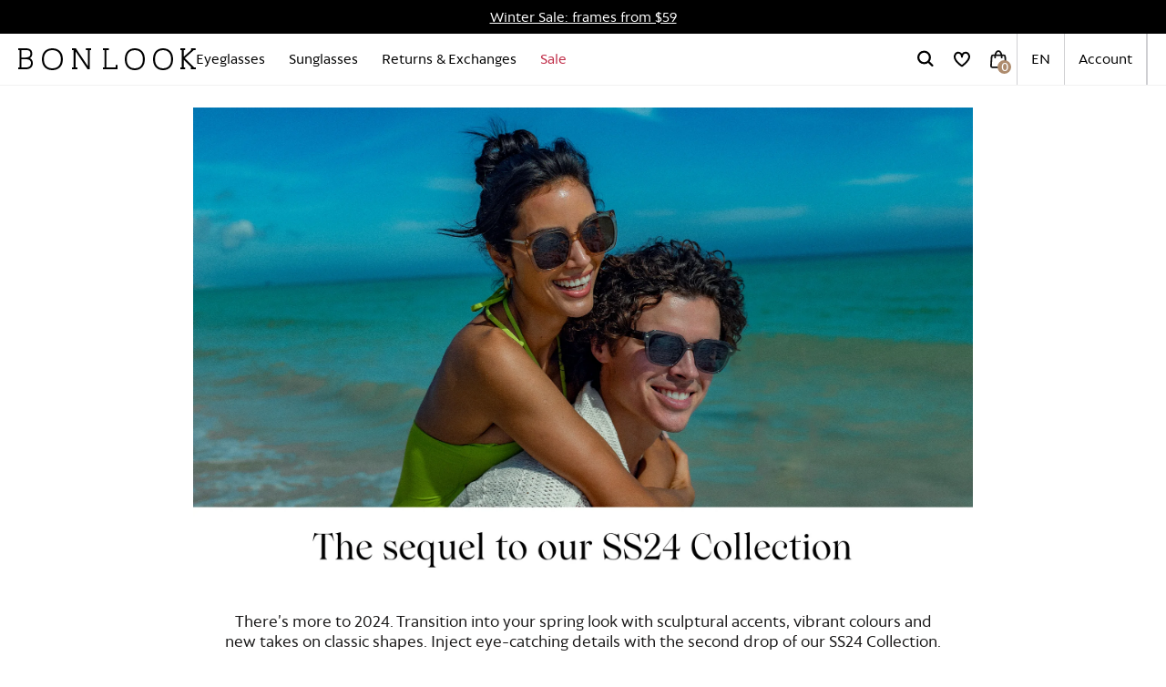

--- FILE ---
content_type: text/html; charset=utf-8
request_url: https://www.bonlook.com/pages/spring-summer-24
body_size: 81162
content:
<!doctype html>
<html data-site-html>
  <head>
  <!--
Elevar Data Layer

This file is automatically updated and should not be edited directly.

https://knowledge.getelevar.com/how-to-customize-data-layer-version-2

Updated: 2023-09-28 12:19:31+00:00
Version: 3.8.3
-->
<!-- Google Tag Manager -->
<script>
  window.dataLayer = window.dataLayer || [];
</script>
<script>
(function(w,d,s,l,i){w[l]=w[l]||[];w[l].push({"gtm.start":
  new Date().getTime(),event:"gtm.js"});var f=d.getElementsByTagName(s)[0],
  j=d.createElement(s),dl=l!="dataLayer"?"&l="+l:"";j.async=true;j.src=
  "https://www.googletagmanager.com/gtm.js?id="+i+dl;f.parentNode.insertBefore(j,f);
})(window,document,"script","dataLayer","GTM-P37BBKV");
</script>
<!-- End Google Tag Manager -->
<script id="elevar-gtm-suite-config" type="application/json">{"gtm_id": "GTM-P37BBKV", "event_config": {"cart_reconcile": true, "cart_view": true, "checkout_complete": true, "checkout_step": true, "collection_view": true, "defers_collection_loading": false, "defers_search_results_loading": false, "product_add_to_cart": false, "product_add_to_cart_ajax": true, "product_remove_from_cart": true, "product_select": true, "product_view": true, "search_results_view": true, "user": true, "save_order_notes": true}, "gtm_suite_script": "https://shopify-gtm-suite.getelevar.com/shops/cb0c41b82b9430071ba2890e9a4f993cbe3115ef/3.8.3/gtm-suite.js", "consent_enabled": false, "apex_domain": null}</script>

    
    
    <script id="elevar-dl-listener-config" type="application/json">{"data_layer_listener_script": "https://shopify-gtm-suite.getelevar.com/shops/cb0c41b82b9430071ba2890e9a4f993cbe3115ef/3.8.3/events.js", "ss_url": null, "signing_key": null, "myshopify_domain": null}</script>
<script>
  (() => {
    if (!window.__ElevarIsGtmSuiteListenerCalled) {
      window.__ElevarIsGtmSuiteListenerCalled = true;
      const configElement = document.getElementById(
        "elevar-dl-listener-config"
      );

      if (!configElement) {
        console.error("Elevar: DLL Config element not found");
        return;
      }

      const config = JSON.parse(configElement.textContent);

      const script = document.createElement("script");
      script.type = "text/javascript";
      script.src = config.data_layer_listener_script;
      script.async = false;
      script.defer = true;

      script.onerror = function () {
        console.error("Elevar: DLL JS script failed to load");
      };
      script.onload = function () {
        if (!window.ElevarGtmSuiteListener) {
          console.error("Elevar: `ElevarGtmSuiteListener` is not defined");
          return;
        }

        window.ElevarGtmSuiteListener.handlers.listen({
          ssUrl: config.ss_url,
          signingKey: config.signing_key,
          myshopifyDomain: config.myshopify_domain
        });
      };

      document.head.appendChild(script);
    }
  })();
</script>

    <!-- Google Search Console meta tag -->
      <meta name="google-site-verification" content="nh_C9UM9v3wuoc7F9yyet3T62rhlUS5qTd7LDFfMF2o" />
    <!-- Google Search Console meta tag -->

    <meta charset="utf-8">
    <meta http-equiv="X-UA-Compatible" content="IE=edge,chrome=1">
    <meta name="viewport" content="width=device-width, initial-scale=1.0, maximum-scale=1.0, user-scalable=no"/>
    <link rel="canonical" href="https://www.bonlook.com/pages/spring-summer-24">

    
      <link rel="shortcut icon" href="//www.bonlook.com/cdn/shop/files/bonlook_favicon_64x64.png?v=1614304375" type="image/png"/>
    

    <title>
      
        New arrivals 2024 | Women’s eyewear | Men’s eyewear &ndash; BonLook
      
    </title>

    
      
        <meta name="description" content="">
      
    

    






<meta property="og:site_name" content="BonLook">
<meta property="og:url" content="https://www.bonlook.com/pages/spring-summer-24">
<meta property="og:title" content="New arrivals 2024 | Women’s eyewear | Men’s eyewear">
<meta property="og:type" content="website">
<meta property="og:description" content="Explore the best in eyewear at Bonlook Glasses. Shop our wide selection of prescription eyeglasses, contacts, frames, and sunglasses for all styles and needs.">





<meta name="twitter:site" content="@">
<meta name="twitter:card" content="summary_large_image">
<meta name="twitter:title" content="New arrivals 2024 | Women’s eyewear | Men’s eyewear">
<meta name="twitter:description" content="Explore the best in eyewear at Bonlook Glasses. Shop our wide selection of prescription eyeglasses, contacts, frames, and sunglasses for all styles and needs.">

    <link href="//www.bonlook.com/cdn/shop/t/399/assets/swiper-bundle.min.css?v=68295168708705934551765805317" rel="stylesheet" type="text/css" media="all" />
    <script src="//www.bonlook.com/cdn/shop/t/399/assets/swiper-bundle.min.js?v=91271116524265608161765805317" defer="defer"></script>

    <link href="//www.bonlook.com/cdn/shop/t/399/assets/theme.css?v=151983008714080470451765805321" rel="stylesheet" type="text/css" media="all" />


    

    <script src="//www.bonlook.com/cdn/shop/t/399/assets/theme.js?v=181288970144158893561765805321" defer="defer"></script>

<script type="text/javascript">
  window.theme = {
    strings: {addToCart: "Add to Cart",
        selectLenses: "Select Lenses",
        selectLensContinue: "Select Lenses \u0026amp; Continue",
        soldOut: "Sold Out",
        unavailable: "Unavailable",
        preOrder: "Pre-order",
        from: "from",
        next: "Next:",
        choosePrescription: "Choose Prescription",
        chooseLenses: "Choose Lenses",
        chooseProtection: "Choose Protection",
        addingToCart: "Adding to Cart..."
},
    moneyFormat: "${{amount_no_decimals}} USD",
    fileUrl: "//www.bonlook.com/cdn/shop/files/"
  };

  
</script>

    

    <script>window.performance && window.performance.mark && window.performance.mark('shopify.content_for_header.start');</script><meta id="shopify-digital-wallet" name="shopify-digital-wallet" content="/36630724667/digital_wallets/dialog">
<meta name="shopify-checkout-api-token" content="4ea517685475c3df076e82f148c862d5">
<script async="async" src="/checkouts/internal/preloads.js?locale=en-US"></script>
<link rel="preconnect" href="https://shop.app" crossorigin="anonymous">
<script async="async" src="https://shop.app/checkouts/internal/preloads.js?locale=en-US&shop_id=36630724667" crossorigin="anonymous"></script>
<script id="apple-pay-shop-capabilities" type="application/json">{"shopId":36630724667,"countryCode":"CA","currencyCode":"USD","merchantCapabilities":["supports3DS"],"merchantId":"gid:\/\/shopify\/Shop\/36630724667","merchantName":"BonLook","requiredBillingContactFields":["postalAddress","email","phone"],"requiredShippingContactFields":["postalAddress","email","phone"],"shippingType":"shipping","supportedNetworks":["visa","masterCard","amex","discover","jcb"],"total":{"type":"pending","label":"BonLook","amount":"1.00"},"shopifyPaymentsEnabled":true,"supportsSubscriptions":true}</script>
<script id="shopify-features" type="application/json">{"accessToken":"4ea517685475c3df076e82f148c862d5","betas":["rich-media-storefront-analytics"],"domain":"www.bonlook.com","predictiveSearch":true,"shopId":36630724667,"locale":"en"}</script>
<script>var Shopify = Shopify || {};
Shopify.shop = "bonlookus.myshopify.com";
Shopify.locale = "en";
Shopify.currency = {"active":"USD","rate":"1.0"};
Shopify.country = "US";
Shopify.theme = {"name":"[2025\/12\/15] Order status widget fix","id":136379367483,"schema_name":null,"schema_version":null,"theme_store_id":null,"role":"main"};
Shopify.theme.handle = "null";
Shopify.theme.style = {"id":null,"handle":null};
Shopify.cdnHost = "www.bonlook.com/cdn";
Shopify.routes = Shopify.routes || {};
Shopify.routes.root = "/";</script>
<script type="module">!function(o){(o.Shopify=o.Shopify||{}).modules=!0}(window);</script>
<script>!function(o){function n(){var o=[];function n(){o.push(Array.prototype.slice.apply(arguments))}return n.q=o,n}var t=o.Shopify=o.Shopify||{};t.loadFeatures=n(),t.autoloadFeatures=n()}(window);</script>
<script>
  window.ShopifyPay = window.ShopifyPay || {};
  window.ShopifyPay.apiHost = "shop.app\/pay";
  window.ShopifyPay.redirectState = null;
</script>
<script id="shop-js-analytics" type="application/json">{"pageType":"page"}</script>
<script defer="defer" async type="module" src="//www.bonlook.com/cdn/shopifycloud/shop-js/modules/v2/client.init-shop-cart-sync_C5BV16lS.en.esm.js"></script>
<script defer="defer" async type="module" src="//www.bonlook.com/cdn/shopifycloud/shop-js/modules/v2/chunk.common_CygWptCX.esm.js"></script>
<script type="module">
  await import("//www.bonlook.com/cdn/shopifycloud/shop-js/modules/v2/client.init-shop-cart-sync_C5BV16lS.en.esm.js");
await import("//www.bonlook.com/cdn/shopifycloud/shop-js/modules/v2/chunk.common_CygWptCX.esm.js");

  window.Shopify.SignInWithShop?.initShopCartSync?.({"fedCMEnabled":true,"windoidEnabled":true});

</script>
<script>
  window.Shopify = window.Shopify || {};
  if (!window.Shopify.featureAssets) window.Shopify.featureAssets = {};
  window.Shopify.featureAssets['shop-js'] = {"shop-cart-sync":["modules/v2/client.shop-cart-sync_ZFArdW7E.en.esm.js","modules/v2/chunk.common_CygWptCX.esm.js"],"init-fed-cm":["modules/v2/client.init-fed-cm_CmiC4vf6.en.esm.js","modules/v2/chunk.common_CygWptCX.esm.js"],"shop-button":["modules/v2/client.shop-button_tlx5R9nI.en.esm.js","modules/v2/chunk.common_CygWptCX.esm.js"],"shop-cash-offers":["modules/v2/client.shop-cash-offers_DOA2yAJr.en.esm.js","modules/v2/chunk.common_CygWptCX.esm.js","modules/v2/chunk.modal_D71HUcav.esm.js"],"init-windoid":["modules/v2/client.init-windoid_sURxWdc1.en.esm.js","modules/v2/chunk.common_CygWptCX.esm.js"],"shop-toast-manager":["modules/v2/client.shop-toast-manager_ClPi3nE9.en.esm.js","modules/v2/chunk.common_CygWptCX.esm.js"],"init-shop-email-lookup-coordinator":["modules/v2/client.init-shop-email-lookup-coordinator_B8hsDcYM.en.esm.js","modules/v2/chunk.common_CygWptCX.esm.js"],"init-shop-cart-sync":["modules/v2/client.init-shop-cart-sync_C5BV16lS.en.esm.js","modules/v2/chunk.common_CygWptCX.esm.js"],"avatar":["modules/v2/client.avatar_BTnouDA3.en.esm.js"],"pay-button":["modules/v2/client.pay-button_FdsNuTd3.en.esm.js","modules/v2/chunk.common_CygWptCX.esm.js"],"init-customer-accounts":["modules/v2/client.init-customer-accounts_DxDtT_ad.en.esm.js","modules/v2/client.shop-login-button_C5VAVYt1.en.esm.js","modules/v2/chunk.common_CygWptCX.esm.js","modules/v2/chunk.modal_D71HUcav.esm.js"],"init-shop-for-new-customer-accounts":["modules/v2/client.init-shop-for-new-customer-accounts_ChsxoAhi.en.esm.js","modules/v2/client.shop-login-button_C5VAVYt1.en.esm.js","modules/v2/chunk.common_CygWptCX.esm.js","modules/v2/chunk.modal_D71HUcav.esm.js"],"shop-login-button":["modules/v2/client.shop-login-button_C5VAVYt1.en.esm.js","modules/v2/chunk.common_CygWptCX.esm.js","modules/v2/chunk.modal_D71HUcav.esm.js"],"init-customer-accounts-sign-up":["modules/v2/client.init-customer-accounts-sign-up_CPSyQ0Tj.en.esm.js","modules/v2/client.shop-login-button_C5VAVYt1.en.esm.js","modules/v2/chunk.common_CygWptCX.esm.js","modules/v2/chunk.modal_D71HUcav.esm.js"],"shop-follow-button":["modules/v2/client.shop-follow-button_Cva4Ekp9.en.esm.js","modules/v2/chunk.common_CygWptCX.esm.js","modules/v2/chunk.modal_D71HUcav.esm.js"],"checkout-modal":["modules/v2/client.checkout-modal_BPM8l0SH.en.esm.js","modules/v2/chunk.common_CygWptCX.esm.js","modules/v2/chunk.modal_D71HUcav.esm.js"],"lead-capture":["modules/v2/client.lead-capture_Bi8yE_yS.en.esm.js","modules/v2/chunk.common_CygWptCX.esm.js","modules/v2/chunk.modal_D71HUcav.esm.js"],"shop-login":["modules/v2/client.shop-login_D6lNrXab.en.esm.js","modules/v2/chunk.common_CygWptCX.esm.js","modules/v2/chunk.modal_D71HUcav.esm.js"],"payment-terms":["modules/v2/client.payment-terms_CZxnsJam.en.esm.js","modules/v2/chunk.common_CygWptCX.esm.js","modules/v2/chunk.modal_D71HUcav.esm.js"]};
</script>
<script>(function() {
  var isLoaded = false;
  function asyncLoad() {
    if (isLoaded) return;
    isLoaded = true;
    var urls = ["https:\/\/cdn.attn.tv\/bonlook\/dtag.js?shop=bonlookus.myshopify.com","https:\/\/scripts.juniphq.com\/v1\/junip_shopify.js?shop=bonlookus.myshopify.com"];
    for (var i = 0; i < urls.length; i++) {
      var s = document.createElement('script');
      s.type = 'text/javascript';
      s.async = true;
      s.src = urls[i];
      var x = document.getElementsByTagName('script')[0];
      x.parentNode.insertBefore(s, x);
    }
  };
  if(window.attachEvent) {
    window.attachEvent('onload', asyncLoad);
  } else {
    window.addEventListener('load', asyncLoad, false);
  }
})();</script>
<script id="__st">var __st={"a":36630724667,"offset":-18000,"reqid":"3e5edf4f-f6d3-4206-ba78-50a99eaf4904-1768725603","pageurl":"www.bonlook.com\/pages\/spring-summer-24","s":"pages-90727317563","u":"290a9626f86e","p":"page","rtyp":"page","rid":90727317563};</script>
<script>window.ShopifyPaypalV4VisibilityTracking = true;</script>
<script id="form-persister">!function(){'use strict';const t='contact',e='new_comment',n=[[t,t],['blogs',e],['comments',e],[t,'customer']],o='password',r='form_key',c=['recaptcha-v3-token','g-recaptcha-response','h-captcha-response',o],s=()=>{try{return window.sessionStorage}catch{return}},i='__shopify_v',u=t=>t.elements[r],a=function(){const t=[...n].map((([t,e])=>`form[action*='/${t}']:not([data-nocaptcha='true']) input[name='form_type'][value='${e}']`)).join(',');var e;return e=t,()=>e?[...document.querySelectorAll(e)].map((t=>t.form)):[]}();function m(t){const e=u(t);a().includes(t)&&(!e||!e.value)&&function(t){try{if(!s())return;!function(t){const e=s();if(!e)return;const n=u(t);if(!n)return;const o=n.value;o&&e.removeItem(o)}(t);const e=Array.from(Array(32),(()=>Math.random().toString(36)[2])).join('');!function(t,e){u(t)||t.append(Object.assign(document.createElement('input'),{type:'hidden',name:r})),t.elements[r].value=e}(t,e),function(t,e){const n=s();if(!n)return;const r=[...t.querySelectorAll(`input[type='${o}']`)].map((({name:t})=>t)),u=[...c,...r],a={};for(const[o,c]of new FormData(t).entries())u.includes(o)||(a[o]=c);n.setItem(e,JSON.stringify({[i]:1,action:t.action,data:a}))}(t,e)}catch(e){console.error('failed to persist form',e)}}(t)}const f=t=>{if('true'===t.dataset.persistBound)return;const e=function(t,e){const n=function(t){return'function'==typeof t.submit?t.submit:HTMLFormElement.prototype.submit}(t).bind(t);return function(){let t;return()=>{t||(t=!0,(()=>{try{e(),n()}catch(t){(t=>{console.error('form submit failed',t)})(t)}})(),setTimeout((()=>t=!1),250))}}()}(t,(()=>{m(t)}));!function(t,e){if('function'==typeof t.submit&&'function'==typeof e)try{t.submit=e}catch{}}(t,e),t.addEventListener('submit',(t=>{t.preventDefault(),e()})),t.dataset.persistBound='true'};!function(){function t(t){const e=(t=>{const e=t.target;return e instanceof HTMLFormElement?e:e&&e.form})(t);e&&m(e)}document.addEventListener('submit',t),document.addEventListener('DOMContentLoaded',(()=>{const e=a();for(const t of e)f(t);var n;n=document.body,new window.MutationObserver((t=>{for(const e of t)if('childList'===e.type&&e.addedNodes.length)for(const t of e.addedNodes)1===t.nodeType&&'FORM'===t.tagName&&a().includes(t)&&f(t)})).observe(n,{childList:!0,subtree:!0,attributes:!1}),document.removeEventListener('submit',t)}))}()}();</script>
<script integrity="sha256-4kQ18oKyAcykRKYeNunJcIwy7WH5gtpwJnB7kiuLZ1E=" data-source-attribution="shopify.loadfeatures" defer="defer" src="//www.bonlook.com/cdn/shopifycloud/storefront/assets/storefront/load_feature-a0a9edcb.js" crossorigin="anonymous"></script>
<script crossorigin="anonymous" defer="defer" src="//www.bonlook.com/cdn/shopifycloud/storefront/assets/shopify_pay/storefront-65b4c6d7.js?v=20250812"></script>
<script data-source-attribution="shopify.dynamic_checkout.dynamic.init">var Shopify=Shopify||{};Shopify.PaymentButton=Shopify.PaymentButton||{isStorefrontPortableWallets:!0,init:function(){window.Shopify.PaymentButton.init=function(){};var t=document.createElement("script");t.src="https://www.bonlook.com/cdn/shopifycloud/portable-wallets/latest/portable-wallets.en.js",t.type="module",document.head.appendChild(t)}};
</script>
<script data-source-attribution="shopify.dynamic_checkout.buyer_consent">
  function portableWalletsHideBuyerConsent(e){var t=document.getElementById("shopify-buyer-consent"),n=document.getElementById("shopify-subscription-policy-button");t&&n&&(t.classList.add("hidden"),t.setAttribute("aria-hidden","true"),n.removeEventListener("click",e))}function portableWalletsShowBuyerConsent(e){var t=document.getElementById("shopify-buyer-consent"),n=document.getElementById("shopify-subscription-policy-button");t&&n&&(t.classList.remove("hidden"),t.removeAttribute("aria-hidden"),n.addEventListener("click",e))}window.Shopify?.PaymentButton&&(window.Shopify.PaymentButton.hideBuyerConsent=portableWalletsHideBuyerConsent,window.Shopify.PaymentButton.showBuyerConsent=portableWalletsShowBuyerConsent);
</script>
<script data-source-attribution="shopify.dynamic_checkout.cart.bootstrap">document.addEventListener("DOMContentLoaded",(function(){function t(){return document.querySelector("shopify-accelerated-checkout-cart, shopify-accelerated-checkout")}if(t())Shopify.PaymentButton.init();else{new MutationObserver((function(e,n){t()&&(Shopify.PaymentButton.init(),n.disconnect())})).observe(document.body,{childList:!0,subtree:!0})}}));
</script>
<link id="shopify-accelerated-checkout-styles" rel="stylesheet" media="screen" href="https://www.bonlook.com/cdn/shopifycloud/portable-wallets/latest/accelerated-checkout-backwards-compat.css" crossorigin="anonymous">
<style id="shopify-accelerated-checkout-cart">
        #shopify-buyer-consent {
  margin-top: 1em;
  display: inline-block;
  width: 100%;
}

#shopify-buyer-consent.hidden {
  display: none;
}

#shopify-subscription-policy-button {
  background: none;
  border: none;
  padding: 0;
  text-decoration: underline;
  font-size: inherit;
  cursor: pointer;
}

#shopify-subscription-policy-button::before {
  box-shadow: none;
}

      </style>

<script>window.performance && window.performance.mark && window.performance.mark('shopify.content_for_header.end');</script>

    

    

    <!--begin-boost-pfs-filter-css-->
    <link rel="preload stylesheet" href="//www.bonlook.com/cdn/shop/t/399/assets/boost-pfs-instant-search.css?v=145097141829213951841765805402" as="style"><link href="//www.bonlook.com/cdn/shop/t/399/assets/boost-pfs-custom.css?v=177756462728956762331765805402" rel="stylesheet" type="text/css" media="all" />
<style data-id="boost-pfs-style" type="text/css">
    .boost-pfs-filter-option-title-text {}

   .boost-pfs-filter-tree-v .boost-pfs-filter-option-title-text:before {}
    .boost-pfs-filter-tree-v .boost-pfs-filter-option.boost-pfs-filter-option-collapsed .boost-pfs-filter-option-title-text:before {}
    .boost-pfs-filter-tree-h .boost-pfs-filter-option-title-heading:before {}

    .boost-pfs-filter-refine-by .boost-pfs-filter-option-title h3 {}

    .boost-pfs-filter-option-content .boost-pfs-filter-option-item-list .boost-pfs-filter-option-item button,
    .boost-pfs-filter-option-content .boost-pfs-filter-option-item-list .boost-pfs-filter-option-item .boost-pfs-filter-button,
    .boost-pfs-filter-option-range-amount input,
    .boost-pfs-filter-tree-v .boost-pfs-filter-refine-by .boost-pfs-filter-refine-by-items .refine-by-item,
    .boost-pfs-filter-refine-by-wrapper-v .boost-pfs-filter-refine-by .boost-pfs-filter-refine-by-items .refine-by-item,
    .boost-pfs-filter-refine-by .boost-pfs-filter-option-title,
    .boost-pfs-filter-refine-by .boost-pfs-filter-refine-by-items .refine-by-item>a,
    .boost-pfs-filter-refine-by>span,
    .boost-pfs-filter-clear,
    .boost-pfs-filter-clear-all{}
    .boost-pfs-filter-tree-h .boost-pfs-filter-pc .boost-pfs-filter-refine-by-items .refine-by-item .boost-pfs-filter-clear .refine-by-type,
    .boost-pfs-filter-refine-by-wrapper-h .boost-pfs-filter-pc .boost-pfs-filter-refine-by-items .refine-by-item .boost-pfs-filter-clear .refine-by-type {}

    .boost-pfs-filter-option-multi-level-collections .boost-pfs-filter-option-multi-level-list .boost-pfs-filter-option-item .boost-pfs-filter-button-arrow .boost-pfs-arrow:before,
    .boost-pfs-filter-option-multi-level-tag .boost-pfs-filter-option-multi-level-list .boost-pfs-filter-option-item .boost-pfs-filter-button-arrow .boost-pfs-arrow:before {}

    .boost-pfs-filter-refine-by-wrapper-v .boost-pfs-filter-refine-by .boost-pfs-filter-refine-by-items .refine-by-item .boost-pfs-filter-clear:after,
    .boost-pfs-filter-refine-by-wrapper-v .boost-pfs-filter-refine-by .boost-pfs-filter-refine-by-items .refine-by-item .boost-pfs-filter-clear:before,
    .boost-pfs-filter-tree-v .boost-pfs-filter-refine-by .boost-pfs-filter-refine-by-items .refine-by-item .boost-pfs-filter-clear:after,
    .boost-pfs-filter-tree-v .boost-pfs-filter-refine-by .boost-pfs-filter-refine-by-items .refine-by-item .boost-pfs-filter-clear:before,
    .boost-pfs-filter-refine-by-wrapper-h .boost-pfs-filter-pc .boost-pfs-filter-refine-by-items .refine-by-item .boost-pfs-filter-clear:after,
    .boost-pfs-filter-refine-by-wrapper-h .boost-pfs-filter-pc .boost-pfs-filter-refine-by-items .refine-by-item .boost-pfs-filter-clear:before,
    .boost-pfs-filter-tree-h .boost-pfs-filter-pc .boost-pfs-filter-refine-by-items .refine-by-item .boost-pfs-filter-clear:after,
    .boost-pfs-filter-tree-h .boost-pfs-filter-pc .boost-pfs-filter-refine-by-items .refine-by-item .boost-pfs-filter-clear:before {}
    .boost-pfs-filter-option-range-slider .noUi-value-horizontal {}

    .boost-pfs-filter-tree-mobile-button button,
    .boost-pfs-filter-top-sorting-mobile button {}
    .boost-pfs-filter-top-sorting-mobile button>span:after {}
  </style>
    <!--end-boost-pfs-filter-css-->
    <script type="application/ld+json">
{
  "@context": "https://schema.org",
  "@graph": [
    {
      "@type": "Organization",
      "name": "BonLook",
      "url": "https://www.bonlook.com",
      "logo": "https://www.bonlook.com/cdn/shop/files/BonLook_Logo.png",
      "sameAs": [
        "https://www.facebook.com/BonLookEyewear",
        "https://www.instagram.com/bonlook/",
        "https://www.pinterest.ca/bonlook/",
        "https://twitter.com/BonLook"
      ],
      "contactPoint": {
        "@type": "ContactPoint",
        "telephone": "+1-877-755-6659",
        "contactType": "Customer Support",
        "areaServed": "US",
        "availableLanguage": ["English", "French"]
      },
      "address": {
        "@type": "PostalAddress",
        "streetAddress": "486 McGill Street, Suite 300",
        "addressLocality": "Montreal",
        "addressRegion": "QC",
        "postalCode": "H2Y 2H2",
        "addressCountry": "CA"
      }
    },
    {
      "@type": "WebSite",
      "url": "https://www.bonlook.com",
      "name": "BonLook",
      "potentialAction": {
        "@type": "SearchAction",
        "target": "https://www.bonlook.com/search?q={search_term_string}",
        "query-input": "required name=search_term_string"
      }
    }
  ]
}
</script>

  <!-- BEGIN app block: shopify://apps/hreflang-manager/blocks/gwa-hreflang/35dc0b05-d599-4c8e-8584-8cd17768854a --><!-- BEGIN app snippet: gwa-hreflang-page --><link rel="alternate" hreflang="x-default" href="https://www.bonlook.ca/pages/spring-summer-24"><link rel="alternate" hreflang="en-CA" href="https://www.bonlook.ca/pages/spring-summer-24"><link rel="alternate" hreflang="fr-CA" href="https://www.bonlook.ca/fr/pages/spring-summer-24"><link rel="alternate" hreflang="en-US" href="https://www.bonlook.com/pages/spring-summer-24"><!-- END app snippet --><!-- END app block --><link href="https://monorail-edge.shopifysvc.com" rel="dns-prefetch">
<script>(function(){if ("sendBeacon" in navigator && "performance" in window) {try {var session_token_from_headers = performance.getEntriesByType('navigation')[0].serverTiming.find(x => x.name == '_s').description;} catch {var session_token_from_headers = undefined;}var session_cookie_matches = document.cookie.match(/_shopify_s=([^;]*)/);var session_token_from_cookie = session_cookie_matches && session_cookie_matches.length === 2 ? session_cookie_matches[1] : "";var session_token = session_token_from_headers || session_token_from_cookie || "";function handle_abandonment_event(e) {var entries = performance.getEntries().filter(function(entry) {return /monorail-edge.shopifysvc.com/.test(entry.name);});if (!window.abandonment_tracked && entries.length === 0) {window.abandonment_tracked = true;var currentMs = Date.now();var navigation_start = performance.timing.navigationStart;var payload = {shop_id: 36630724667,url: window.location.href,navigation_start,duration: currentMs - navigation_start,session_token,page_type: "page"};window.navigator.sendBeacon("https://monorail-edge.shopifysvc.com/v1/produce", JSON.stringify({schema_id: "online_store_buyer_site_abandonment/1.1",payload: payload,metadata: {event_created_at_ms: currentMs,event_sent_at_ms: currentMs}}));}}window.addEventListener('pagehide', handle_abandonment_event);}}());</script>
<script id="web-pixels-manager-setup">(function e(e,d,r,n,o){if(void 0===o&&(o={}),!Boolean(null===(a=null===(i=window.Shopify)||void 0===i?void 0:i.analytics)||void 0===a?void 0:a.replayQueue)){var i,a;window.Shopify=window.Shopify||{};var t=window.Shopify;t.analytics=t.analytics||{};var s=t.analytics;s.replayQueue=[],s.publish=function(e,d,r){return s.replayQueue.push([e,d,r]),!0};try{self.performance.mark("wpm:start")}catch(e){}var l=function(){var e={modern:/Edge?\/(1{2}[4-9]|1[2-9]\d|[2-9]\d{2}|\d{4,})\.\d+(\.\d+|)|Firefox\/(1{2}[4-9]|1[2-9]\d|[2-9]\d{2}|\d{4,})\.\d+(\.\d+|)|Chrom(ium|e)\/(9{2}|\d{3,})\.\d+(\.\d+|)|(Maci|X1{2}).+ Version\/(15\.\d+|(1[6-9]|[2-9]\d|\d{3,})\.\d+)([,.]\d+|)( \(\w+\)|)( Mobile\/\w+|) Safari\/|Chrome.+OPR\/(9{2}|\d{3,})\.\d+\.\d+|(CPU[ +]OS|iPhone[ +]OS|CPU[ +]iPhone|CPU IPhone OS|CPU iPad OS)[ +]+(15[._]\d+|(1[6-9]|[2-9]\d|\d{3,})[._]\d+)([._]\d+|)|Android:?[ /-](13[3-9]|1[4-9]\d|[2-9]\d{2}|\d{4,})(\.\d+|)(\.\d+|)|Android.+Firefox\/(13[5-9]|1[4-9]\d|[2-9]\d{2}|\d{4,})\.\d+(\.\d+|)|Android.+Chrom(ium|e)\/(13[3-9]|1[4-9]\d|[2-9]\d{2}|\d{4,})\.\d+(\.\d+|)|SamsungBrowser\/([2-9]\d|\d{3,})\.\d+/,legacy:/Edge?\/(1[6-9]|[2-9]\d|\d{3,})\.\d+(\.\d+|)|Firefox\/(5[4-9]|[6-9]\d|\d{3,})\.\d+(\.\d+|)|Chrom(ium|e)\/(5[1-9]|[6-9]\d|\d{3,})\.\d+(\.\d+|)([\d.]+$|.*Safari\/(?![\d.]+ Edge\/[\d.]+$))|(Maci|X1{2}).+ Version\/(10\.\d+|(1[1-9]|[2-9]\d|\d{3,})\.\d+)([,.]\d+|)( \(\w+\)|)( Mobile\/\w+|) Safari\/|Chrome.+OPR\/(3[89]|[4-9]\d|\d{3,})\.\d+\.\d+|(CPU[ +]OS|iPhone[ +]OS|CPU[ +]iPhone|CPU IPhone OS|CPU iPad OS)[ +]+(10[._]\d+|(1[1-9]|[2-9]\d|\d{3,})[._]\d+)([._]\d+|)|Android:?[ /-](13[3-9]|1[4-9]\d|[2-9]\d{2}|\d{4,})(\.\d+|)(\.\d+|)|Mobile Safari.+OPR\/([89]\d|\d{3,})\.\d+\.\d+|Android.+Firefox\/(13[5-9]|1[4-9]\d|[2-9]\d{2}|\d{4,})\.\d+(\.\d+|)|Android.+Chrom(ium|e)\/(13[3-9]|1[4-9]\d|[2-9]\d{2}|\d{4,})\.\d+(\.\d+|)|Android.+(UC? ?Browser|UCWEB|U3)[ /]?(15\.([5-9]|\d{2,})|(1[6-9]|[2-9]\d|\d{3,})\.\d+)\.\d+|SamsungBrowser\/(5\.\d+|([6-9]|\d{2,})\.\d+)|Android.+MQ{2}Browser\/(14(\.(9|\d{2,})|)|(1[5-9]|[2-9]\d|\d{3,})(\.\d+|))(\.\d+|)|K[Aa][Ii]OS\/(3\.\d+|([4-9]|\d{2,})\.\d+)(\.\d+|)/},d=e.modern,r=e.legacy,n=navigator.userAgent;return n.match(d)?"modern":n.match(r)?"legacy":"unknown"}(),u="modern"===l?"modern":"legacy",c=(null!=n?n:{modern:"",legacy:""})[u],f=function(e){return[e.baseUrl,"/wpm","/b",e.hashVersion,"modern"===e.buildTarget?"m":"l",".js"].join("")}({baseUrl:d,hashVersion:r,buildTarget:u}),m=function(e){var d=e.version,r=e.bundleTarget,n=e.surface,o=e.pageUrl,i=e.monorailEndpoint;return{emit:function(e){var a=e.status,t=e.errorMsg,s=(new Date).getTime(),l=JSON.stringify({metadata:{event_sent_at_ms:s},events:[{schema_id:"web_pixels_manager_load/3.1",payload:{version:d,bundle_target:r,page_url:o,status:a,surface:n,error_msg:t},metadata:{event_created_at_ms:s}}]});if(!i)return console&&console.warn&&console.warn("[Web Pixels Manager] No Monorail endpoint provided, skipping logging."),!1;try{return self.navigator.sendBeacon.bind(self.navigator)(i,l)}catch(e){}var u=new XMLHttpRequest;try{return u.open("POST",i,!0),u.setRequestHeader("Content-Type","text/plain"),u.send(l),!0}catch(e){return console&&console.warn&&console.warn("[Web Pixels Manager] Got an unhandled error while logging to Monorail."),!1}}}}({version:r,bundleTarget:l,surface:e.surface,pageUrl:self.location.href,monorailEndpoint:e.monorailEndpoint});try{o.browserTarget=l,function(e){var d=e.src,r=e.async,n=void 0===r||r,o=e.onload,i=e.onerror,a=e.sri,t=e.scriptDataAttributes,s=void 0===t?{}:t,l=document.createElement("script"),u=document.querySelector("head"),c=document.querySelector("body");if(l.async=n,l.src=d,a&&(l.integrity=a,l.crossOrigin="anonymous"),s)for(var f in s)if(Object.prototype.hasOwnProperty.call(s,f))try{l.dataset[f]=s[f]}catch(e){}if(o&&l.addEventListener("load",o),i&&l.addEventListener("error",i),u)u.appendChild(l);else{if(!c)throw new Error("Did not find a head or body element to append the script");c.appendChild(l)}}({src:f,async:!0,onload:function(){if(!function(){var e,d;return Boolean(null===(d=null===(e=window.Shopify)||void 0===e?void 0:e.analytics)||void 0===d?void 0:d.initialized)}()){var d=window.webPixelsManager.init(e)||void 0;if(d){var r=window.Shopify.analytics;r.replayQueue.forEach((function(e){var r=e[0],n=e[1],o=e[2];d.publishCustomEvent(r,n,o)})),r.replayQueue=[],r.publish=d.publishCustomEvent,r.visitor=d.visitor,r.initialized=!0}}},onerror:function(){return m.emit({status:"failed",errorMsg:"".concat(f," has failed to load")})},sri:function(e){var d=/^sha384-[A-Za-z0-9+/=]+$/;return"string"==typeof e&&d.test(e)}(c)?c:"",scriptDataAttributes:o}),m.emit({status:"loading"})}catch(e){m.emit({status:"failed",errorMsg:(null==e?void 0:e.message)||"Unknown error"})}}})({shopId: 36630724667,storefrontBaseUrl: "https://www.bonlook.com",extensionsBaseUrl: "https://extensions.shopifycdn.com/cdn/shopifycloud/web-pixels-manager",monorailEndpoint: "https://monorail-edge.shopifysvc.com/unstable/produce_batch",surface: "storefront-renderer",enabledBetaFlags: ["2dca8a86"],webPixelsConfigList: [{"id":"730333243","configuration":"{\"partnerId\": \"32349\", \"environment\": \"prod\", \"countryCode\": \"US\", \"logLevel\": \"none\"}","eventPayloadVersion":"v1","runtimeContext":"STRICT","scriptVersion":"3add57fd2056b63da5cf857b4ed8b1f3","type":"APP","apiClientId":5829751,"privacyPurposes":["ANALYTICS","MARKETING","SALE_OF_DATA"],"dataSharingAdjustments":{"protectedCustomerApprovalScopes":[]}},{"id":"245006395","configuration":"{\"accountID\":\"1220658\",\"workspaceId\":\"4e1e4f90-6206-45d0-b451-79c0210123a5\",\"projectId\":\"ec1e6e8d-7273-4885-9f67-18325e5b7c2b\"}","eventPayloadVersion":"v1","runtimeContext":"STRICT","scriptVersion":"52fc54f4608fa63b89d7f7c4f9344a98","type":"APP","apiClientId":5461967,"privacyPurposes":["ANALYTICS"],"dataSharingAdjustments":{"protectedCustomerApprovalScopes":[]}},{"id":"34308155","configuration":"{\"tagID\":\"2617236203332\"}","eventPayloadVersion":"v1","runtimeContext":"STRICT","scriptVersion":"18031546ee651571ed29edbe71a3550b","type":"APP","apiClientId":3009811,"privacyPurposes":["ANALYTICS","MARKETING","SALE_OF_DATA"],"dataSharingAdjustments":{"protectedCustomerApprovalScopes":["read_customer_address","read_customer_email","read_customer_name","read_customer_personal_data","read_customer_phone"]}},{"id":"1966139","configuration":"{\"global__shopUrl\": \"bonlookus.myshopify.com\", \"global__signingKey\": \"OKOyny38BZnvISNSJ4X6xQkh3GMTsdpo\", \"global__consentEnabled\": \"false\", \"global__serverSideUrl\": \"APP_PROXY\", \"global__apexDomain\": \"__EMPTY__\", \"audiohook__live\": \"false\", \"audiohook__pixelId\": \"__EMPTY__\", \"audiohook__enabledWebEvents__pageView\": \"false\", \"audiohook__enabledWebEvents__purchase\": \"false\", \"audiohook__consent__enabled\": \"false\", \"audiohook__consent__ad_storage\": \"false\", \"audiohook__consent__analytics_storage\": \"false\", \"audiohook__consent__functionality_storage\": \"false\", \"audiohook__consent__personalization_storage\": \"false\", \"audiohook__consent__security_storage\": \"false\"}","eventPayloadVersion":"v1","runtimeContext":"STRICT","scriptVersion":"591bb36a32e6647dc8e7f2471914886f","type":"APP","apiClientId":2509311,"privacyPurposes":["ANALYTICS","MARKETING","SALE_OF_DATA"],"dataSharingAdjustments":{"protectedCustomerApprovalScopes":["read_customer_address","read_customer_email","read_customer_name","read_customer_personal_data","read_customer_phone"]}},{"id":"shopify-app-pixel","configuration":"{}","eventPayloadVersion":"v1","runtimeContext":"STRICT","scriptVersion":"0450","apiClientId":"shopify-pixel","type":"APP","privacyPurposes":["ANALYTICS","MARKETING"]},{"id":"shopify-custom-pixel","eventPayloadVersion":"v1","runtimeContext":"LAX","scriptVersion":"0450","apiClientId":"shopify-pixel","type":"CUSTOM","privacyPurposes":["ANALYTICS","MARKETING"]}],isMerchantRequest: false,initData: {"shop":{"name":"BonLook","paymentSettings":{"currencyCode":"USD"},"myshopifyDomain":"bonlookus.myshopify.com","countryCode":"CA","storefrontUrl":"https:\/\/www.bonlook.com"},"customer":null,"cart":null,"checkout":null,"productVariants":[],"purchasingCompany":null},},"https://www.bonlook.com/cdn","fcfee988w5aeb613cpc8e4bc33m6693e112",{"modern":"","legacy":""},{"shopId":"36630724667","storefrontBaseUrl":"https:\/\/www.bonlook.com","extensionBaseUrl":"https:\/\/extensions.shopifycdn.com\/cdn\/shopifycloud\/web-pixels-manager","surface":"storefront-renderer","enabledBetaFlags":"[\"2dca8a86\"]","isMerchantRequest":"false","hashVersion":"fcfee988w5aeb613cpc8e4bc33m6693e112","publish":"custom","events":"[[\"page_viewed\",{}]]"});</script><script>
  window.ShopifyAnalytics = window.ShopifyAnalytics || {};
  window.ShopifyAnalytics.meta = window.ShopifyAnalytics.meta || {};
  window.ShopifyAnalytics.meta.currency = 'USD';
  var meta = {"page":{"pageType":"page","resourceType":"page","resourceId":90727317563,"requestId":"3e5edf4f-f6d3-4206-ba78-50a99eaf4904-1768725603"}};
  for (var attr in meta) {
    window.ShopifyAnalytics.meta[attr] = meta[attr];
  }
</script>
<script class="analytics">
  (function () {
    var customDocumentWrite = function(content) {
      var jquery = null;

      if (window.jQuery) {
        jquery = window.jQuery;
      } else if (window.Checkout && window.Checkout.$) {
        jquery = window.Checkout.$;
      }

      if (jquery) {
        jquery('body').append(content);
      }
    };

    var hasLoggedConversion = function(token) {
      if (token) {
        return document.cookie.indexOf('loggedConversion=' + token) !== -1;
      }
      return false;
    }

    var setCookieIfConversion = function(token) {
      if (token) {
        var twoMonthsFromNow = new Date(Date.now());
        twoMonthsFromNow.setMonth(twoMonthsFromNow.getMonth() + 2);

        document.cookie = 'loggedConversion=' + token + '; expires=' + twoMonthsFromNow;
      }
    }

    var trekkie = window.ShopifyAnalytics.lib = window.trekkie = window.trekkie || [];
    if (trekkie.integrations) {
      return;
    }
    trekkie.methods = [
      'identify',
      'page',
      'ready',
      'track',
      'trackForm',
      'trackLink'
    ];
    trekkie.factory = function(method) {
      return function() {
        var args = Array.prototype.slice.call(arguments);
        args.unshift(method);
        trekkie.push(args);
        return trekkie;
      };
    };
    for (var i = 0; i < trekkie.methods.length; i++) {
      var key = trekkie.methods[i];
      trekkie[key] = trekkie.factory(key);
    }
    trekkie.load = function(config) {
      trekkie.config = config || {};
      trekkie.config.initialDocumentCookie = document.cookie;
      var first = document.getElementsByTagName('script')[0];
      var script = document.createElement('script');
      script.type = 'text/javascript';
      script.onerror = function(e) {
        var scriptFallback = document.createElement('script');
        scriptFallback.type = 'text/javascript';
        scriptFallback.onerror = function(error) {
                var Monorail = {
      produce: function produce(monorailDomain, schemaId, payload) {
        var currentMs = new Date().getTime();
        var event = {
          schema_id: schemaId,
          payload: payload,
          metadata: {
            event_created_at_ms: currentMs,
            event_sent_at_ms: currentMs
          }
        };
        return Monorail.sendRequest("https://" + monorailDomain + "/v1/produce", JSON.stringify(event));
      },
      sendRequest: function sendRequest(endpointUrl, payload) {
        // Try the sendBeacon API
        if (window && window.navigator && typeof window.navigator.sendBeacon === 'function' && typeof window.Blob === 'function' && !Monorail.isIos12()) {
          var blobData = new window.Blob([payload], {
            type: 'text/plain'
          });

          if (window.navigator.sendBeacon(endpointUrl, blobData)) {
            return true;
          } // sendBeacon was not successful

        } // XHR beacon

        var xhr = new XMLHttpRequest();

        try {
          xhr.open('POST', endpointUrl);
          xhr.setRequestHeader('Content-Type', 'text/plain');
          xhr.send(payload);
        } catch (e) {
          console.log(e);
        }

        return false;
      },
      isIos12: function isIos12() {
        return window.navigator.userAgent.lastIndexOf('iPhone; CPU iPhone OS 12_') !== -1 || window.navigator.userAgent.lastIndexOf('iPad; CPU OS 12_') !== -1;
      }
    };
    Monorail.produce('monorail-edge.shopifysvc.com',
      'trekkie_storefront_load_errors/1.1',
      {shop_id: 36630724667,
      theme_id: 136379367483,
      app_name: "storefront",
      context_url: window.location.href,
      source_url: "//www.bonlook.com/cdn/s/trekkie.storefront.cd680fe47e6c39ca5d5df5f0a32d569bc48c0f27.min.js"});

        };
        scriptFallback.async = true;
        scriptFallback.src = '//www.bonlook.com/cdn/s/trekkie.storefront.cd680fe47e6c39ca5d5df5f0a32d569bc48c0f27.min.js';
        first.parentNode.insertBefore(scriptFallback, first);
      };
      script.async = true;
      script.src = '//www.bonlook.com/cdn/s/trekkie.storefront.cd680fe47e6c39ca5d5df5f0a32d569bc48c0f27.min.js';
      first.parentNode.insertBefore(script, first);
    };
    trekkie.load(
      {"Trekkie":{"appName":"storefront","development":false,"defaultAttributes":{"shopId":36630724667,"isMerchantRequest":null,"themeId":136379367483,"themeCityHash":"3800066645727368887","contentLanguage":"en","currency":"USD"},"isServerSideCookieWritingEnabled":true,"monorailRegion":"shop_domain","enabledBetaFlags":["65f19447"]},"Session Attribution":{},"S2S":{"facebookCapiEnabled":false,"source":"trekkie-storefront-renderer","apiClientId":580111}}
    );

    var loaded = false;
    trekkie.ready(function() {
      if (loaded) return;
      loaded = true;

      window.ShopifyAnalytics.lib = window.trekkie;

      var originalDocumentWrite = document.write;
      document.write = customDocumentWrite;
      try { window.ShopifyAnalytics.merchantGoogleAnalytics.call(this); } catch(error) {};
      document.write = originalDocumentWrite;

      window.ShopifyAnalytics.lib.page(null,{"pageType":"page","resourceType":"page","resourceId":90727317563,"requestId":"3e5edf4f-f6d3-4206-ba78-50a99eaf4904-1768725603","shopifyEmitted":true});

      var match = window.location.pathname.match(/checkouts\/(.+)\/(thank_you|post_purchase)/)
      var token = match? match[1]: undefined;
      if (!hasLoggedConversion(token)) {
        setCookieIfConversion(token);
        
      }
    });


        var eventsListenerScript = document.createElement('script');
        eventsListenerScript.async = true;
        eventsListenerScript.src = "//www.bonlook.com/cdn/shopifycloud/storefront/assets/shop_events_listener-3da45d37.js";
        document.getElementsByTagName('head')[0].appendChild(eventsListenerScript);

})();</script>
<script
  defer
  src="https://www.bonlook.com/cdn/shopifycloud/perf-kit/shopify-perf-kit-3.0.4.min.js"
  data-application="storefront-renderer"
  data-shop-id="36630724667"
  data-render-region="gcp-us-central1"
  data-page-type="page"
  data-theme-instance-id="136379367483"
  data-theme-name=""
  data-theme-version=""
  data-monorail-region="shop_domain"
  data-resource-timing-sampling-rate="10"
  data-shs="true"
  data-shs-beacon="true"
  data-shs-export-with-fetch="true"
  data-shs-logs-sample-rate="1"
  data-shs-beacon-endpoint="https://www.bonlook.com/api/collect"
></script>
</head>

  
  

  

  
  
  

  

  <body id="new-arrivals-2024-women-s-eyewear-men-s-eyewear"
    class="template-page template-replo.095e554d-e628-42ef-aab6-5592460b9f7a"
    data-wishlist-share
    
    data-app-proxy-address="c629ca4870b97tf3ds"
    data-customer-guid=""
    data-line-item-count="0"
    data-line-item-quantity="0"
    data-country="US"
    data-site-body
  >

  <script>
  (() => {
    if (!window.__ElevarIsGtmSuiteCalled) {
      window.__ElevarIsGtmSuiteCalled = true;
      const init = () => {
  window.__ElevarDataLayerQueue = [];
  window.__ElevarListenerQueue = [];
  if (!window.dataLayer) window.dataLayer = [];
};
      init();
      window.__ElevarTransformItem = event => {
  if (typeof window.ElevarTransformFn === "function") {
    try {
      const result = window.ElevarTransformFn(event);
      if (typeof result === "object" && !Array.isArray(result) && result !== null) {
        return result;
      } else {
        console.error("Elevar Data Layer: `window.ElevarTransformFn` returned a value " + "that wasn't an object, so we've treated things as if this " + "function wasn't defined.");
        return event;
      }
    } catch (error) {
      console.error("Elevar Data Layer: `window.ElevarTransformFn` threw an error, so " + "we've treated things as if this function wasn't defined. The " + "exact error is shown below.");
      console.error(error);
      return event;
    }
  } else {
    return event;
  }
};
      window.ElevarPushToDataLayer = item => {
  const date = new Date();
  localStorage.setItem("___ELEVAR_GTM_SUITE--lastDlPushTimestamp", String(Math.floor(date.getTime() / 1000)));
  const enrichedItem = {
    event_id: window.crypto.randomUUID ? window.crypto.randomUUID() : String(Math.random()).replace("0.", ""),
    event_time: date.toISOString(),
    ...item
  };
  const transformedEnrichedItem = window.__ElevarTransformItem ? window.__ElevarTransformItem(enrichedItem) : enrichedItem;
  const payload = {
    raw: enrichedItem,
    transformed: transformedEnrichedItem
  };
  if (transformedEnrichedItem._elevar_internal?.isElevarContextPush) {
    window.__ElevarIsContextSet = true;
    window.__ElevarDataLayerQueue.unshift(payload);
    window.__ElevarListenerQueue.unshift(payload);
  } else {
    window.__ElevarDataLayerQueue.push(payload);
    window.__ElevarListenerQueue.push(payload);
  }
  window.dispatchEvent(new CustomEvent("elevar-listener-notify"));
  if (window.__ElevarIsContextSet) {
    while (window.__ElevarDataLayerQueue.length > 0) {
      const event = window.__ElevarDataLayerQueue.shift().transformed;
      window.dataLayer.push(event);
    }
  }
};

      const configElement = document.getElementById("elevar-gtm-suite-config");

      if (!configElement) {
        console.error("Elevar: DL Config element not found");
        return;
      }

      const initialProductAnchorElements = [];

      const setElements = () => {
        if (initialProductAnchorElements.length === 0) {
          const freshElements = Array.from(
            document.querySelectorAll(
              `a[href*="/products/"]:not(a[href*="/collections/products/"]:not(a[href*="/collections/products/products/"]))`
            )
          );

          if (freshElements.length === 0) {
            initialProductAnchorElements.push(null);
          } else {
            initialProductAnchorElements.push(...freshElements);
          }
        }
      };

      if (document.readyState === "loading") {
        document.addEventListener("readystatechange", setElements);
      } else {
        setElements();
      }

      const config = JSON.parse(configElement.textContent);

      const script = document.createElement("script");
      script.type = "text/javascript";
      script.src = config.gtm_suite_script;
      script.async = false;
      script.defer = true;

      script.onerror = () => {
        console.error("Elevar: DL JS script failed to load");
      };
      script.onload = async () => {
        if (!window.ElevarGtmSuite) {
          console.error("Elevar: `ElevarGtmSuite` is not defined");
          return;
        }

        window.ElevarGtmSuite.utils.emailCapture();

        const cartData = {
  attributes:{},
  cartTotal: "0.0",
  currencyCode:"USD",
  items: []
}
;

        await window.ElevarGtmSuite.handlers.cartAttributesReconcile(
          cartData,
          config.event_config.save_order_notes,
          config.consent_enabled,
          config.apex_domain
        );

        if (config.event_config.user) {
          const data = {cartTotal: "0.0",
    currencyCode:"USD",};
          window.ElevarGtmSuite.handlers.user(data);
        }

        if (config.event_config.product_add_to_cart_ajax) {
          window.ElevarGtmSuite.handlers.productAddToCartAjax(
            config.event_config.save_order_notes,
            config.consent_enabled,
            config.apex_domain
          );
        }

        if (config.event_config.cart_reconcile) {
          window.ElevarGtmSuite.handlers.cartItemsReconcile(cartData);
        }};

      document.head.appendChild(script);
    }
  })();
</script>
<!-- Google Tag Manager (noscript) -->
<noscript>
    <iframe src="https://www.googletagmanager.com/ns.html?id=GTM-P37BBKV" height="0" width="0" style="display:none;visibility:hidden"></iframe>
</noscript>
<!-- End Google Tag Manager (noscript) -->
    
<!-- Get bundle discount options -->
    

    <script>
      window.displayCustomLabels = 'true';
      window.customLabel1 = `bio-acetate||Bio-acetate||#345F65||#FFFFFF`;
      window.customLabel2 = `polarized-without-prescription||Polarized without prescription||#007cc1||#FFFFFF`;
      window.customLabel3 = `without-prescription||Sunnies without prescription||#007cc1||#FFFFFF`;

      window.bundleDiscount = JSON.parse`{"code": "","tag": "","min_price": "" }`;
    </script>
    <a class="visually-hidden skip-link" href="#siteContent" title="Skip to content">Skip to content</a>

    <div id="shopify-section-mobile-nav" class="shopify-section"><script src="//www.bonlook.com/cdn/shop/t/399/assets/mobile-nav.js?v=179729627426423249641765805207" defer="defer"></script>
<link href="//www.bonlook.com/cdn/shop/t/399/assets/mobile-nav.css?v=17833734270127520571765805206" rel="stylesheet" type="text/css" media="all" />
<div class="drawer drawer--left" role="region" aria-label="Menu" data-drawer-left>
  <div class="drawer__outside">
    <div class="drawer__inside">
      <ul class="mobile-nav main-nav" data-mobile-nav>
        
          

          
          
            
            <li class="mobile-nav__link mobile-site-nav-1" data-title="Eyeglasses">
              <p class="mobile-site-nav__link " title="Eyeglasses">Eyeglasses</p>
              <button type="button" class="mobile-nav__submenu-open" aria-label="Open Eyeglasses Submenu" data-mobile-nav-submenu-open>
                <svg class="icon icon-chevron-right" aria-hidden="true" focusable="false" role="presentation" class="icon-chevron-right" width="13" height="22" viewBox="0 0 13 22" fill="none" xmlns="http://www.w3.org/2000/svg">
  <path d="M1.3002 0L0.700195 0.7L10.8002 10.4L11.3049 10.9062L10.8002 11.4L0.700195 21L1.3002 21.7L12.7002 10.9L1.3002 0Z" fill="black"/>
</svg>
              </button>

              <nav class="mobile-submenu-nav noshow" data-title="mobile-submenu-nav-eyeglasses" data-mobile-submenu>
  <button class="mobile-submenu-back-button" data-parent="mobile-submenu-nav-eyeglasses">
    <svg class="icon icon-chevron-left" aria-hidden="true" focusable="false" role="presentation" class="icon-chevron-left" width="13" height="22" viewBox="0 0 13 22" fill="none" xmlns="http://www.w3.org/2000/svg">
  <path d="M12.1002 21.7L12.7002 21L2.60019 11.3L2.09551 10.7937L2.60019 10.3L12.7002 0.699951L12.1002 -4.95911e-05L0.700195 10.8L12.1002 21.7Z" fill="black"/>
</svg>
    <p>Eyeglasses</p>
  </button>

  <ul class="mobile-submenu-content">
    
    <p class="submenu-subtitle">Collections</p>

      <div class="mobile-submenu-content-section">
        
          
            
              <li>
                <a class="mobile-site-nav__dropdown-link-wrapper" href="/collections/eyeglasses" title="Shop All Eyeglasses" data-handle="shop-all-eyeglasses" data-site-nav-dropdown-parent-link>
                  <div class="site-nav__dropdown-link-dot"></div>
                  <p class="site-nav__dropdown-link">
                    Shop All Eyeglasses
                  </p>
                </a>
              </li>
            
          
        
          
            
              <li>
                <a class="mobile-site-nav__dropdown-link-wrapper" href="/collections/new-arrivals-eyeglasses" title="New Arrivals" data-handle="new-arrivals" data-site-nav-dropdown-parent-link>
                  <div class="site-nav__dropdown-link-dot"></div>
                  <p class="site-nav__dropdown-link">
                    New Arrivals
                  </p>
                </a>
              </li>
            
          
        
          
            
              <li>
                <a class="mobile-site-nav__dropdown-link-wrapper" href="/collections/bestselling" title="Bestsellers" data-handle="bestsellers" data-site-nav-dropdown-parent-link>
                  <div class="site-nav__dropdown-link-dot"></div>
                  <p class="site-nav__dropdown-link">
                    Bestsellers
                  </p>
                </a>
              </li>
            
          
        
          
            
              <li>
                <a class="mobile-site-nav__dropdown-link-wrapper" href="/collections/women-eyeglasses" title="Women" data-handle="women" data-site-nav-dropdown-parent-link>
                  <div class="site-nav__dropdown-link-dot"></div>
                  <p class="site-nav__dropdown-link">
                    Women
                  </p>
                </a>
              </li>
            
          
        
          
            
              <li>
                <a class="mobile-site-nav__dropdown-link-wrapper" href="/collections/men-eyeglasses" title="Men" data-handle="men" data-site-nav-dropdown-parent-link>
                  <div class="site-nav__dropdown-link-dot"></div>
                  <p class="site-nav__dropdown-link">
                    Men
                  </p>
                </a>
              </li>
            
          
        
          
            
              <li>
                <a class="mobile-site-nav__dropdown-link-wrapper" href="/pages/bio-acetate-frames" title="Bio-Acetate Glasses" data-handle="bio-acetate-glasses" data-site-nav-dropdown-parent-link>
                  <div class="site-nav__dropdown-link-dot"></div>
                  <p class="site-nav__dropdown-link">
                    Bio-Acetate Glasses
                  </p>
                </a>
              </li>
            
          
        
          
            
              <li>
                <a class="mobile-site-nav__dropdown-link-wrapper" href="/pages/fall-winter-2025-eyewear-collection" title="Trending Right Now" data-handle="trending-right-now" data-site-nav-dropdown-parent-link>
                  <div class="site-nav__dropdown-link-dot"></div>
                  <p class="site-nav__dropdown-link">
                    Trending Right Now
                  </p>
                </a>
              </li>
            
          
        
          
            
          
        
          
            
          
        
          
            
          
        
          
            
          
        
          
            
          
        
          
            
          
        
      </div>

      <div class="submenu-divider"></div>

      
      
      <p class="submenu-subtitle">Frame Shape</p>
      <div class="mobile-submenu-content-section">
        
          
        
          
        
          
        
          
        
          
        
          
        
          
        
          
            
            <a class="mobile-site-nav__dropdown-link-wrapper" href="/collections/oversized-glasses" title="Oversized" data-handle="oversized" data-site-nav-dropdown-parent-link>
              <div class="site-nav__dropdown-link-dot"></div>
              <div class="site-nav__dropdown-link">
                Oversized
              </div>
            </a>
          
        
          
            
            <a class="mobile-site-nav__dropdown-link-wrapper" href="/collections/aviator-glasses" title="Aviator" data-handle="aviator" data-site-nav-dropdown-parent-link>
              <div class="site-nav__dropdown-link-dot"></div>
              <div class="site-nav__dropdown-link">
                Aviator
              </div>
            </a>
          
        
          
            
            <a class="mobile-site-nav__dropdown-link-wrapper" href="/collections/round-glasses" title="Round" data-handle="round" data-site-nav-dropdown-parent-link>
              <div class="site-nav__dropdown-link-dot"></div>
              <div class="site-nav__dropdown-link">
                Round
              </div>
            </a>
          
        
          
            
            <a class="mobile-site-nav__dropdown-link-wrapper" href="/collections/square-glasses" title="Square" data-handle="square" data-site-nav-dropdown-parent-link>
              <div class="site-nav__dropdown-link-dot"></div>
              <div class="site-nav__dropdown-link">
                Square
              </div>
            </a>
          
        
          
            
            <a class="mobile-site-nav__dropdown-link-wrapper" href="/collections/cat-eye-glasses" title="Cat-Eye" data-handle="cat-eye" data-site-nav-dropdown-parent-link>
              <div class="site-nav__dropdown-link-dot"></div>
              <div class="site-nav__dropdown-link">
                Cat-Eye
              </div>
            </a>
          
        
          
            
            <a class="mobile-site-nav__dropdown-link-wrapper" href="/collections/geometric-glasses" title="Geometric" data-handle="geometric" data-site-nav-dropdown-parent-link>
              <div class="site-nav__dropdown-link-dot"></div>
              <div class="site-nav__dropdown-link">
                Geometric
              </div>
            </a>
          
        
      </div>

      
      
  </ul>
</nav>

<style>
  .mobile-submenu-content-section a:focus {
    color: #ae8c6e;
  }

  .mobile-submenu-back-button[data-parent='mobile-submenu-nav-sale'] {
    color: #c02c47;
    text-transform: uppercase;
  }

  .mobile-submenu-back-button[data-parent='mobile-submenu-nav-sale']:hover {
    color: #ff5252;
  }
</style>
            </li>
          
        
          

          
          
            
            <li class="mobile-nav__link mobile-site-nav-2" data-title="Sunglasses">
              <p class="mobile-site-nav__link " title="Sunglasses">Sunglasses</p>
              <button type="button" class="mobile-nav__submenu-open" aria-label="Open Sunglasses Submenu" data-mobile-nav-submenu-open>
                <svg class="icon icon-chevron-right" aria-hidden="true" focusable="false" role="presentation" class="icon-chevron-right" width="13" height="22" viewBox="0 0 13 22" fill="none" xmlns="http://www.w3.org/2000/svg">
  <path d="M1.3002 0L0.700195 0.7L10.8002 10.4L11.3049 10.9062L10.8002 11.4L0.700195 21L1.3002 21.7L12.7002 10.9L1.3002 0Z" fill="black"/>
</svg>
              </button>

              <nav class="mobile-submenu-nav noshow" data-title="mobile-submenu-nav-sunglasses" data-mobile-submenu>
  <button class="mobile-submenu-back-button" data-parent="mobile-submenu-nav-sunglasses">
    <svg class="icon icon-chevron-left" aria-hidden="true" focusable="false" role="presentation" class="icon-chevron-left" width="13" height="22" viewBox="0 0 13 22" fill="none" xmlns="http://www.w3.org/2000/svg">
  <path d="M12.1002 21.7L12.7002 21L2.60019 11.3L2.09551 10.7937L2.60019 10.3L12.7002 0.699951L12.1002 -4.95911e-05L0.700195 10.8L12.1002 21.7Z" fill="black"/>
</svg>
    <p>Sunglasses</p>
  </button>

  <ul class="mobile-submenu-content">
    
    <p class="submenu-subtitle">Collections</p>

      <div class="mobile-submenu-content-section">
        
          
            
              <li>
                <a class="mobile-site-nav__dropdown-link-wrapper" href="/collections/sunglasses" title="Shop All Sunglasses" data-handle="shop-all-sunglasses" data-site-nav-dropdown-parent-link>
                  <div class="site-nav__dropdown-link-dot"></div>
                  <p class="site-nav__dropdown-link">
                    Shop All Sunglasses
                  </p>
                </a>
              </li>
            
          
        
          
            
              <li>
                <a class="mobile-site-nav__dropdown-link-wrapper" href="/collections/new-arrivals-sunglasses" title="New Arrivals" data-handle="new-arrivals" data-site-nav-dropdown-parent-link>
                  <div class="site-nav__dropdown-link-dot"></div>
                  <p class="site-nav__dropdown-link">
                    New Arrivals
                  </p>
                </a>
              </li>
            
          
        
          
            
              <li>
                <a class="mobile-site-nav__dropdown-link-wrapper" href="/collections/bestselling-sunglasses" title="Bestsellers" data-handle="bestsellers" data-site-nav-dropdown-parent-link>
                  <div class="site-nav__dropdown-link-dot"></div>
                  <p class="site-nav__dropdown-link">
                    Bestsellers
                  </p>
                </a>
              </li>
            
          
        
          
            
              <li>
                <a class="mobile-site-nav__dropdown-link-wrapper" href="/collections/sunglasses-for-women" title="Women" data-handle="women" data-site-nav-dropdown-parent-link>
                  <div class="site-nav__dropdown-link-dot"></div>
                  <p class="site-nav__dropdown-link">
                    Women
                  </p>
                </a>
              </li>
            
          
        
          
            
              <li>
                <a class="mobile-site-nav__dropdown-link-wrapper" href="/collections/men-sunglasses" title="Men" data-handle="men" data-site-nav-dropdown-parent-link>
                  <div class="site-nav__dropdown-link-dot"></div>
                  <p class="site-nav__dropdown-link">
                    Men
                  </p>
                </a>
              </li>
            
          
        
          
            
              <li>
                <a class="mobile-site-nav__dropdown-link-wrapper" href="/collections/sunnies-without-prescription" title="Without Prescription" data-handle="without-prescription" data-site-nav-dropdown-parent-link>
                  <div class="site-nav__dropdown-link-dot"></div>
                  <p class="site-nav__dropdown-link">
                    Without Prescription
                  </p>
                </a>
              </li>
            
          
        
      </div>

      <div class="submenu-divider"></div>

      
      
      <p class="submenu-subtitle">Frame Shape</p>
      <div class="mobile-submenu-content-section">
        
          
        
          
        
          
        
          
        
          
        
          
        
      </div>

      
      
  </ul>
</nav>

<style>
  .mobile-submenu-content-section a:focus {
    color: #ae8c6e;
  }

  .mobile-submenu-back-button[data-parent='mobile-submenu-nav-sale'] {
    color: #c02c47;
    text-transform: uppercase;
  }

  .mobile-submenu-back-button[data-parent='mobile-submenu-nav-sale']:hover {
    color: #ff5252;
  }
</style>
            </li>
          
        
          

          
          
            
            <li class="mobile-nav__link mobile-site-nav-3" data-title="Sale">
              <p class="mobile-site-nav__link " title="Sale">Sale</p>
              <button type="button" class="mobile-nav__submenu-open" aria-label="Open Sale Submenu" data-mobile-nav-submenu-open>
                <svg class="icon icon-chevron-right" aria-hidden="true" focusable="false" role="presentation" class="icon-chevron-right" width="13" height="22" viewBox="0 0 13 22" fill="none" xmlns="http://www.w3.org/2000/svg">
  <path d="M1.3002 0L0.700195 0.7L10.8002 10.4L11.3049 10.9062L10.8002 11.4L0.700195 21L1.3002 21.7L12.7002 10.9L1.3002 0Z" fill="black"/>
</svg>
              </button>

              <nav class="mobile-submenu-nav noshow" data-title="mobile-submenu-nav-sale" data-mobile-submenu>
  <button class="mobile-submenu-back-button" data-parent="mobile-submenu-nav-sale">
    <svg class="icon icon-chevron-left" aria-hidden="true" focusable="false" role="presentation" class="icon-chevron-left" width="13" height="22" viewBox="0 0 13 22" fill="none" xmlns="http://www.w3.org/2000/svg">
  <path d="M12.1002 21.7L12.7002 21L2.60019 11.3L2.09551 10.7937L2.60019 10.3L12.7002 0.699951L12.1002 -4.95911e-05L0.700195 10.8L12.1002 21.7Z" fill="black"/>
</svg>
    <p>Sale</p>
  </button>

  <ul class="mobile-submenu-content">
    
    <p class="submenu-subtitle">Ongoing Sales</p>

      <div class="mobile-submenu-content-section">
        
          
            
          
        
          
            
          
        
          
            
          
        
          
            
          
        
          
            
              <li>
                <a class="mobile-site-nav__dropdown-link-wrapper" href="/collections/bundle-save" title="25% off your 2nd pair!" data-handle="25-off-your-2nd-pair" data-site-nav-dropdown-parent-link>
                  <div class="site-nav__dropdown-link-dot"></div>
                  <p class="site-nav__dropdown-link">
                    25% off your 2nd pair!
                  </p>
                </a>
              </li>
            
          
        
      </div>

      <div class="submenu-divider"></div>

      
        
        <p class="submenu-subtitle">Type</p>
        <div class="mobile-submenu-content-section">
          
            
              
              <a class="mobile-site-nav__dropdown-link-wrapper" href="/collections/sale-eyeglasses" title="Eyeglasses" data-handle="eyeglasses" data-site-nav-dropdown-parent-link>
                <div class="site-nav__dropdown-link-dot"></div>
                <div class="site-nav__dropdown-link">
                  Eyeglasses
                </div>
              </a>
            
          
            
              
              <a class="mobile-site-nav__dropdown-link-wrapper" href="/collections/sale-sunglasses" title="Sunglasses" data-handle="sunglasses" data-site-nav-dropdown-parent-link>
                <div class="site-nav__dropdown-link-dot"></div>
                <div class="site-nav__dropdown-link">
                  Sunglasses
                </div>
              </a>
            
          
            
          
            
          
            
          
        </div>
  
        <div class="submenu-divider"></div>

        
        <p class="submenu-subtitle">Gender</p>
        <div class="mobile-submenu-content-section">
          
            
          
            
          
            
              
              <a class="mobile-site-nav__dropdown-link-wrapper" href="/collections/women-sale" title="Women" data-handle="women" data-site-nav-dropdown-parent-link>
                <div class="site-nav__dropdown-link-dot"></div>
                <div class="site-nav__dropdown-link">
                  Women
                </div>
              </a>
            
          
            
              
              <a class="mobile-site-nav__dropdown-link-wrapper" href="/collections/men-sale" title="Men" data-handle="men" data-site-nav-dropdown-parent-link>
                <div class="site-nav__dropdown-link-dot"></div>
                <div class="site-nav__dropdown-link">
                  Men
                </div>
              </a>
            
          
            
          
        </div>
  
        
        <div class="mobile-nav__carousel">
          
          <a class="mobile-nav__carousel-image-wrapper" href="/collections/bundle-save">
            <img src="//www.bonlook.com/cdn/shop/files/Need-to-see_800x.jpg?v=1740667738" />
            <p class="site-nav__dropdown-image-link">
              <svg class="icon icon-chevron-right" aria-hidden="true" focusable="false" role="presentation" class="icon-chevron-right" width="13" height="22" viewBox="0 0 13 22" fill="none" xmlns="http://www.w3.org/2000/svg">
  <path d="M1.3002 0L0.700195 0.7L10.8002 10.4L11.3049 10.9062L10.8002 11.4L0.700195 21L1.3002 21.7L12.7002 10.9L1.3002 0Z" fill="black"/>
</svg>
              25% off your 2nd pair!
            </p>
          </a>
    
          
          <a class="mobile-nav__carousel-image-wrapper" href="/collections/sale">
            <img src="//www.bonlook.com/cdn/shop/files/21480_F_Imagine2_d4888d2c-02af-4f5e-8899-81edb8160189_800x.jpg?v=1760559364" />
            <p class="site-nav__dropdown-image-link">
              <svg class="icon icon-chevron-right" aria-hidden="true" focusable="false" role="presentation" class="icon-chevron-right" width="13" height="22" viewBox="0 0 13 22" fill="none" xmlns="http://www.w3.org/2000/svg">
  <path d="M1.3002 0L0.700195 0.7L10.8002 10.4L11.3049 10.9062L10.8002 11.4L0.700195 21L1.3002 21.7L12.7002 10.9L1.3002 0Z" fill="black"/>
</svg>
              Sale
            </p>
          </a>
        </div>
    
  </ul>
</nav>

<style>
  .mobile-submenu-content-section a:focus {
    color: #ae8c6e;
  }

  .mobile-submenu-back-button[data-parent='mobile-submenu-nav-sale'] {
    color: #c02c47;
    text-transform: uppercase;
  }

  .mobile-submenu-back-button[data-parent='mobile-submenu-nav-sale']:hover {
    color: #ff5252;
  }
</style>
            </li>
          
        
          

          
          
            <li class="mobile-nav__link">
              <a href="/pages/returns-exchanges" title="Returns & Exchanges">Returns & Exchanges</a>
            </li>
          
        
          

          
          
            <li class="mobile-nav__link">
              <a href="/collections/accessories" title="Accessories">Accessories</a>
            </li>
          
        
      </ul>

      <div class="mobile-nav__carousel">
        
        <a class="main_mobile-nav__carousel-image-wrapper" href="/pages/bio-acetate-frames">
          <img src="//www.bonlook.com/cdn/shop/files/1_e7ba2a74-9e8c-4c39-8838-0da3fd9025fd_800x.jpg?v=1754571404" />
          <p class="site-nav__dropdown-image-link">
            <svg class="icon icon-chevron-right" aria-hidden="true" focusable="false" role="presentation" class="icon-chevron-right" width="13" height="22" viewBox="0 0 13 22" fill="none" xmlns="http://www.w3.org/2000/svg">
  <path d="M1.3002 0L0.700195 0.7L10.8002 10.4L11.3049 10.9062L10.8002 11.4L0.700195 21L1.3002 21.7L12.7002 10.9L1.3002 0Z" fill="black"/>
</svg>
            Bio-Acetate Glasses
          </p>
        </a>
  
        
        <a class="mobile-nav__carousel-image-wrapper" href="/collections/winter-2025-eyeglasses">
          <img src="//www.bonlook.com/cdn/shop/files/BL0087_M_Confidence-1_7e6075d4-01f5-427e-ab8a-ea4b987cd60d_800x.jpg?v=1760559402" />
          <p class="site-nav__dropdown-image-link">
            <svg class="icon icon-chevron-right" aria-hidden="true" focusable="false" role="presentation" class="icon-chevron-right" width="13" height="22" viewBox="0 0 13 22" fill="none" xmlns="http://www.w3.org/2000/svg">
  <path d="M1.3002 0L0.700195 0.7L10.8002 10.4L11.3049 10.9062L10.8002 11.4L0.700195 21L1.3002 21.7L12.7002 10.9L1.3002 0Z" fill="black"/>
</svg>
            Discover the Collection
          </p>
        </a>
      </div>
      
      
      <div class="site-nav__dropdown-left-bottom-links">
        <div class="site-nav__dropdown-country-language-select ">
          
          
              <button class="site-nav__dropdown-country-language-select-option">Canada / English</button>
              <button class="site-nav__dropdown-country-language-select-option">Canada / Français</button>
          

          
          <button class="site-nav__dropdown-country-language-select-active">
            <div class="site-nav__dropdown-link-dot"></div>
             
              United States / English
            
          </button>
        </div>

        
          <a href="/blogs/stores">
            Stores
          </a>
        
        
          <a href="/account/login">
            Account
          </a>
        
        
          <a href="https://bonlook.freshdesk.com/en/support/home">
            Help
          </a>
        
      </div>
    </div>
  </div>
</div>

<style>
  html.drawer-active body.drawer-active .boost-pfs-search-suggestion-wrapper,
  html.drawer-active body.drawer-active .boost-pfs-search-suggestion-mobile-overlay,
  html.drawer-active body.drawer-active .boost-pfs-search-suggestion-mobile-top-panel {
    display: none !important;
  }

  body:not(.afawf) .boost-pfs-search-suggestion-wrapper {
    display: none;
  }

  .active .drawer__close {
    right: initial;
    left: 26px;
    top: 36px;
  }

  .drawer__close svg path {
    fill: #000;
  }

  .drawer.drawer--left {
    overflow-x: hidden;
    overflow-y: scroll;
    
    width: 100%;
    max-width: 540px;
    left: -100%;
  }

  .drawer__outside {
    height: auto;
  }

  .mobile-nav.main-nav {
    padding-top: 10px;
  }

  /* All other links are primary color */
  .mobile-nav__link > p {
    color: #252534;
  }

  .mobile-nav__link:hover > p {
    color: #ae8c6e;
  }

  /* Sale link is secondary color */
  .mobile-site-nav-3 > p {
    color: #c02c47;
    text-transform: uppercase;
  }
  .mobile-site-nav-3:hover > p {
    color: #ff5252;
  }

  /* Carousel images */
  .mobile-nav__carousel-image-wrapper:hover p {
    color: #ae8c6e;
  }

  .mobile-nav__carousel-image-wrapper:hover path {
    fill: #ae8c6e;
  }

  .drawer .mobile-nav__account-link {
    padding: 0;
    margin: 0;
    height: 30px;
    border: none;
  }

  .drawer .mobile-nav__account-link svg {
    margin-right: 10px;
  }

  .mobile-nav__footer {
    width: calc(100% - 50px);
    margin: 0 auto;
    padding-bottom: 30px;
  }

  .mobile-nav__footer .mobile-nav__button {
    display: flex;
    justify-content: center;
    align-items: center;

    width: 100%;
    padding: 19px;

    font-style: normal;
    font-weight: 500;
    font-size: 13px;
    line-height: 15px;
    text-align: center;
    letter-spacing: 0.03em;

    color: #1C1A27;

    border: 1px solid #1C1A27;
  }

  .mobile-nav__footer .mobile-nav__button.secondary-button {
    margin-top: 16px;
    background: #1C1A27;
    color: #FFFFFF;
  }

  html[lang="fr"] .drawer .mobile-nav__account-link a {
    font-size: 12px;
  }

  html[lang="fr"] .drawer .mobile-nav__account-link svg {
    margin-right: 5px;
  }
</style>

</div>

    <div class="site-overlay" data-site-overlay></div>

    <div class="site-container">
      <div id="shopify-section-promobar" class="shopify-section">
  
    <script src="//www.bonlook.com/cdn/shop/t/399/assets/promobar.js?v=154256603250072285751765805246" defer="defer"></script>
    <link href="//www.bonlook.com/cdn/shop/t/399/assets/promobar.css?v=136287109474475257941765805246" rel="stylesheet" type="text/css" media="all" />

    <div class="promobar" data-promobar>
      <div class="wrapper">
        <p><a href="/collections/winter-sale" title="Winter Sale">Winter Sale: frames from $59</a></p>
        <button data-promobar-close>
          <svg class="icon icon-close" aria-hidden="true" focusable="false" role="presentation" class="icon-close" width="27" height="27" viewBox="0 0 27 27" fill="none" xmlns="http://www.w3.org/2000/svg">
  <path fill-rule="evenodd" clip-rule="evenodd" d="M0.958829 26.486L0.0723399 25.6047L12.2887 13.316L0 1.0997L0.88127 0.213209L13.1699 12.4295L25.3863 0.140869L26.2728 1.02214L14.0564 13.3108L26.3451 25.5271L25.4638 26.4136L13.1752 14.1973L0.958829 26.486Z" fill="currentColor"/>
</svg>
        </button>
      </div>
    </div>

    <style>
      .promobar{
        background-color: #000000;
        color: #ffffff;
      }
      .promobar a {
        color: #ffffff;
      }
    </style>
    


</div>

      <div id="shopify-section-header" class="shopify-section"><script src="//www.bonlook.com/cdn/shop/t/399/assets/header.js?v=66150587987748481891765805139" defer="defer"></script>
<link href="//www.bonlook.com/cdn/shop/t/399/assets/header.css?v=6269635210152062731765805138" rel="stylesheet" type="text/css" media="all" />
<script src="//www.bonlook.com/cdn/shop/t/399/assets/search.js?v=75567463042862506791765805269" defer="defer"></script>
<link href="//www.bonlook.com/cdn/shop/t/399/assets/search.css?v=88743154230560262221765805269" rel="stylesheet" type="text/css" media="all" />
<header class="site-header " role="banner" aria-label="Site Header" data-site-header>
  <div class="wrapper">
    <div class="header-grid">

      
      <div class="header-grid__nav-left">
      <div class="header-grid__toggle-logo">
        <div class="site-header__logo" itemscope itemtype="http://schema.org/Organization">
            <a href="/" itemprop="url" title="BonLook Logo" data-site-logo>
              <svg width="195" height="24" viewBox="0 0 195 24" fill="none" xmlns="http://www.w3.org/2000/svg">
                <path fill-rule="evenodd" clip-rule="evenodd" d="M15.422 6.0496C15.4738 8.04589 14.4507 9.90644 12.7673 10.8771H12.7837C14.8767 11.7505 16 13.6632 16 16.446C16 20.4779 13.0612 23 8.32 23H0V21.0974H1.53143V1.88563H0.0653061V0H7.27837C10.3249 0 15.422 0 15.422 6.0496ZM13.4204 5.98867C13.4204 9.68207 10.0931 10.1526 7.19673 10.1526H3.54939V1.88563H7.95429C11.8367 1.88563 13.4204 3.07389 13.4204 5.98867ZM3.54939 12.0417H8.84571C11.1902 12.0417 13.982 12.7864 13.982 16.3275C13.982 19.4928 11.9967 21.0974 8.10449 21.0974H3.54939V12.0417ZM26 12C26 4.59771 30.4107 0 37.5171 0C44.5995 0 49 4.59771 49 12C49 19.4023 44.5619 24 37.4795 24C30.3971 24 26 19.4023 26 12ZM37.4795 21.9703C43.4106 21.9703 46.81 18.336 46.81 12C46.81 5.76 43.3252 2.03314 37.5171 2.03314C31.5963 2.03314 28.1797 5.66743 28.1797 12C28.1797 18.2434 31.6714 21.9703 37.4795 21.9703ZM76.4124 1.88702H74.3574V0H80V1.88702H78.5595V23H76.1495L62.9119 3.32008V21.113H64.9976V23H59V21.113H60.7614V1.88702H59V0H63.2498L76.4124 19.5546V1.88702ZM106.898 21.113H96.8309V1.88702H99.5559V0H93V1.88702H94.7289V21.113H93V23H109V18.1859H106.898V21.113ZM128.019 0C121.221 0 117 4.59771 117 12C117 19.4023 121.207 24 127.981 24C134.755 24 139 19.4023 139 12C139 4.59771 134.793 0 128.019 0ZM127.981 21.9703C122.451 21.9703 119.15 18.2434 119.15 12C119.15 5.66743 122.383 2.03314 128.019 2.03314C133.545 2.03314 136.847 5.76 136.847 12C136.847 18.336 133.617 21.9703 127.981 21.9703ZM148 12C148 4.59771 152.222 0 159.017 0C165.792 0 170 4.59771 170 12C170 19.4023 165.761 24 158.983 24C152.204 24 148 19.4023 148 12ZM150.154 12C150.154 18.2434 153.452 21.9703 158.983 21.9703H158.986C164.623 21.9703 167.853 18.336 167.853 12C167.853 5.76 164.551 2.03314 159.021 2.03314C153.384 2.03314 150.154 5.66743 150.154 12ZM182.847 10.8546L193.338 21.113H195V23H189.542V21.113H190.339L181.675 12.5858V21.113H183.158V23H178V21.113H179.611V1.88702H178V0H183.158V1.88702H181.675V9.27589L189.923 1.88702H189.761V0H194.855V1.88702H192.889L182.847 10.8546Z" fill="white"/>
              </svg>
            </a>
          </div>
        </div>

        <div class="medium-down--hide">
          <nav class="site-nav site-nav--left" role="navigation">
  <ul class="site-nav__main">
    
      
      
      
      
        <li class="site-nav__link-wrapper link-wrapper-1 site-nav--has-dropdown" tabindex="0" data-site-nav-dropdown-link>
          
          <a class="site-nav__link site-nav__link--first " href="/collections/eyeglasses" title="Eyeglasses"  style="">
            Eyeglasses
          </a>
          

          <ul class="site-nav__dropdown" role="Region" aria-label="Eyeglasses__megamenu Dropdown">
            <li class="site-nav__dropdown-inside" data-forloop="1">
              
              
                <div class="site-nav__dropdown-wrapper">

                <div class="site-nav__dropdown-left-wrapper">
                  
                  
                    
                    <div class="site-nav__dropdown-images-wrapper">
                      
                        <a class="shop lazyload site-nav__dropdown-image"  href=/pages/bio-acetate-frames role="Region" aria-label=" Image" data-handle=""
                          data-site-nav-dropdown-content>
                          <img src="//www.bonlook.com/cdn/shop/files/1_e7ba2a74-9e8c-4c39-8838-0da3fd9025fd_800x.jpg?v=1754571404"/>
                          <p class="site-nav__dropdown-image-link">
                            <svg class="icon icon-chevron-right" aria-hidden="true" focusable="false" role="presentation" class="icon-chevron-right" width="13" height="22" viewBox="0 0 13 22" fill="none" xmlns="http://www.w3.org/2000/svg">
  <path d="M1.3002 0L0.700195 0.7L10.8002 10.4L11.3049 10.9062L10.8002 11.4L0.700195 21L1.3002 21.7L12.7002 10.9L1.3002 0Z" fill="black"/>
</svg>
                            Bio-Acetate Glasses
                          </p>
                        </a>
                       

                      
                        <a class="shop lazyload site-nav__dropdown-image" href=/collections/winter-2025-eyeglasses role="Region" aria-label=" Image" data-handle=""
                          data-site-nav-dropdown-content>
                          <img src="//www.bonlook.com/cdn/shop/files/BL0087_M_Confidence-1_7e6075d4-01f5-427e-ab8a-ea4b987cd60d_800x.jpg?v=1760559402"/>
                          <p class="site-nav__dropdown-image-link">
                          <svg class="icon icon-chevron-right" aria-hidden="true" focusable="false" role="presentation" class="icon-chevron-right" width="13" height="22" viewBox="0 0 13 22" fill="none" xmlns="http://www.w3.org/2000/svg">
  <path d="M1.3002 0L0.700195 0.7L10.8002 10.4L11.3049 10.9062L10.8002 11.4L0.700195 21L1.3002 21.7L12.7002 10.9L1.3002 0Z" fill="black"/>
</svg>
                          Discover the Collection
                          </p>
                        </a>
                       
                    </div>
                  

                  
                  <div class="site-nav__dropdown-left-bottom-links">
                    <div class="site-nav__dropdown-country-language-select ">
                      
                      
                          <button class="site-nav__dropdown-country-language-select-option">Canada / English</button>
                          <button class="site-nav__dropdown-country-language-select-option">Canada / Français</button>
                      

                       
                       <button class="site-nav__dropdown-country-language-select-active">
                        <div class="site-nav__dropdown-link-dot"></div>
                         
                          United States / English
                        
                      </button>
                    </div>

                    
                    
                      <a href="/account/login">
                        Account
                      </a>
                    
                    
                      <a href="https://bonlook.freshdesk.com/en/support/home">
                        Help
                      </a>
                    
                  </div>
                </div>

                
                  <div class="site-nav__dropdown-content">
                    
                    
                  <p class="submenu-subtitle"> Collections</p>
                      <div class="site-nav__dropdown-content-section">
                        
                          
                            
                            <a class="site-nav__dropdown-link-wrapper" href="/collections/eyeglasses" title="Shop All Eyeglasses" data-handle="shop-all-eyeglasses" data-site-nav-dropdown-parent-link>
                              <div class="site-nav__dropdown-link-dot"></div>
                              <div class="site-nav__dropdown-link">
                                Shop All Eyeglasses
                              </div>
                            </a>
                            
                          
                        
                          
                            
                            <a class="site-nav__dropdown-link-wrapper" href="/collections/new-arrivals-eyeglasses" title="New Arrivals" data-handle="new-arrivals" data-site-nav-dropdown-parent-link>
                              <div class="site-nav__dropdown-link-dot"></div>
                              <div class="site-nav__dropdown-link">
                                New Arrivals
                              </div>
                            </a>
                            
                          
                        
                          
                            
                            <a class="site-nav__dropdown-link-wrapper" href="/collections/bestselling" title="Best Sellers" data-handle="best-sellers" data-site-nav-dropdown-parent-link>
                              <div class="site-nav__dropdown-link-dot"></div>
                              <div class="site-nav__dropdown-link">
                                Best Sellers
                              </div>
                            </a>
                            
                          
                        
                          
                            
                            <a class="site-nav__dropdown-link-wrapper" href="/collections/women-eyeglasses" title="Women" data-handle="women" data-site-nav-dropdown-parent-link>
                              <div class="site-nav__dropdown-link-dot"></div>
                              <div class="site-nav__dropdown-link">
                                Women
                              </div>
                            </a>
                            
                          
                        
                          
                            
                            <a class="site-nav__dropdown-link-wrapper" href="/collections/men-eyeglasses" title="Men" data-handle="men" data-site-nav-dropdown-parent-link>
                              <div class="site-nav__dropdown-link-dot"></div>
                              <div class="site-nav__dropdown-link">
                                Men
                              </div>
                            </a>
                            
                          
                        
                          
                            
                            <a class="site-nav__dropdown-link-wrapper" href="/pages/bio-acetate-frames" title="Bio-Acetate Glasses" data-handle="bio-acetate-glasses" data-site-nav-dropdown-parent-link>
                              <div class="site-nav__dropdown-link-dot"></div>
                              <div class="site-nav__dropdown-link">
                                Bio-Acetate Glasses
                              </div>
                            </a>
                            
                          
                        
                          
                            
                            <a class="site-nav__dropdown-link-wrapper" href="/pages/fall-winter-2025-eyewear-collection" title="Trending Right Now" data-handle="trending-right-now" data-site-nav-dropdown-parent-link>
                              <div class="site-nav__dropdown-link-dot"></div>
                              <div class="site-nav__dropdown-link">
                                Trending Right Now
                              </div>
                            </a>
                            
                          
                        
                          
                            
                          
                        
                          
                            
                          
                        
                          
                            
                          
                        
                          
                            
                          
                        
                          
                            
                          
                        
                          
                            
                          
                        
                      </div>

                      <div class="submenu-divider"></div>
                      
                      
                      <p class="submenu-subtitle">Frame Shape</p>
                      <div class="site-nav__dropdown-content-section">
                        
                          
                        
                          
                        
                          
                        
                          
                        
                          
                        
                          
                        
                          
                        
                          
                            
                            <a class="site-nav__dropdown-link-wrapper" href="/collections/oversized-glasses" title="Oversized" data-handle="oversized" data-site-nav-dropdown-parent-link>
                              <div class="site-nav__dropdown-link-dot"></div>
                              <div class="site-nav__dropdown-link">
                                Oversized
                              </div>
                            </a>
                          
                        
                          
                            
                            <a class="site-nav__dropdown-link-wrapper" href="/collections/aviator-glasses" title="Aviator" data-handle="aviator" data-site-nav-dropdown-parent-link>
                              <div class="site-nav__dropdown-link-dot"></div>
                              <div class="site-nav__dropdown-link">
                                Aviator
                              </div>
                            </a>
                          
                        
                          
                            
                            <a class="site-nav__dropdown-link-wrapper" href="/collections/round-glasses" title="Round" data-handle="round" data-site-nav-dropdown-parent-link>
                              <div class="site-nav__dropdown-link-dot"></div>
                              <div class="site-nav__dropdown-link">
                                Round
                              </div>
                            </a>
                          
                        
                          
                            
                            <a class="site-nav__dropdown-link-wrapper" href="/collections/square-glasses" title="Square" data-handle="square" data-site-nav-dropdown-parent-link>
                              <div class="site-nav__dropdown-link-dot"></div>
                              <div class="site-nav__dropdown-link">
                                Square
                              </div>
                            </a>
                          
                        
                          
                            
                            <a class="site-nav__dropdown-link-wrapper" href="/collections/cat-eye-glasses" title="Cat-Eye" data-handle="cat-eye" data-site-nav-dropdown-parent-link>
                              <div class="site-nav__dropdown-link-dot"></div>
                              <div class="site-nav__dropdown-link">
                                Cat-Eye
                              </div>
                            </a>
                          
                        
                          
                            
                            <a class="site-nav__dropdown-link-wrapper" href="/collections/geometric-glasses" title="Geometric" data-handle="geometric" data-site-nav-dropdown-parent-link>
                              <div class="site-nav__dropdown-link-dot"></div>
                              <div class="site-nav__dropdown-link">
                                Geometric
                              </div>
                            </a>
                          
                        
                      </div>
                      
                      
                    
                  </div>
                </div>
              
            </li>
          </ul>
        </li>
      
    
      
      
      
      
        <li class="site-nav__link-wrapper link-wrapper-2 site-nav--has-dropdown" tabindex="0" data-site-nav-dropdown-link>
          
          <a class="site-nav__link  " href="/collections/sunglasses" title="Sunglasses"  style="">
            Sunglasses
          </a>
          

          <ul class="site-nav__dropdown" role="Region" aria-label="Sunglasses__megamenu Dropdown">
            <li class="site-nav__dropdown-inside" data-forloop="2">
              
              
                <div class="site-nav__dropdown-wrapper">

                <div class="site-nav__dropdown-left-wrapper">
                  
                  
                    
                      <div class="site-nav__dropdown-images-wrapper">
                        
                          <a class="shop lazyload site-nav__dropdown-image"  href=/collections/sunglasses role="Region" aria-label=" Image" data-handle=""
                            data-site-nav-dropdown-content>
                            <img src="//www.bonlook.com/cdn/shop/files/Sunglasses_d497ed46-470c-40c6-8bb3-cbce38c65d3a_800x.jpg?v=1754571544"/>
                            <p class="site-nav__dropdown-image-link">
                              <svg class="icon icon-chevron-right" aria-hidden="true" focusable="false" role="presentation" class="icon-chevron-right" width="13" height="22" viewBox="0 0 13 22" fill="none" xmlns="http://www.w3.org/2000/svg">
  <path d="M1.3002 0L0.700195 0.7L10.8002 10.4L11.3049 10.9062L10.8002 11.4L0.700195 21L1.3002 21.7L12.7002 10.9L1.3002 0Z" fill="black"/>
</svg>
                              Shop All Sunglasses
                            </p>
                          </a>
                         

                         
                      </div>
                  

                  
                  <div class="site-nav__dropdown-left-bottom-links">
                    <div class="site-nav__dropdown-country-language-select ">
                      
                      
                          <button class="site-nav__dropdown-country-language-select-option">Canada / English</button>
                          <button class="site-nav__dropdown-country-language-select-option">Canada / Français</button>
                      

                       
                       <button class="site-nav__dropdown-country-language-select-active">
                        <div class="site-nav__dropdown-link-dot"></div>
                         
                          United States / English
                        
                      </button>
                    </div>

                    
                    
                      <a href="/account/login">
                        Account
                      </a>
                    
                    
                      <a href="https://bonlook.freshdesk.com/en/support/home">
                        Help
                      </a>
                    
                  </div>
                </div>

                
                  <div class="site-nav__dropdown-content">
                    
                    
                  <p class="submenu-subtitle"> Collections</p>
                      <div class="site-nav__dropdown-content-section">
                        
                          
                            
                            <a class="site-nav__dropdown-link-wrapper" href="/collections/sunglasses" title="Shop All Sunglasses" data-handle="shop-all-sunglasses" data-site-nav-dropdown-parent-link>
                              <div class="site-nav__dropdown-link-dot"></div>
                              <div class="site-nav__dropdown-link">
                                Shop All Sunglasses
                              </div>
                            </a>
                            
                          
                        
                          
                            
                            <a class="site-nav__dropdown-link-wrapper" href="/collections/new-arrivals-sunglasses" title="New Arrivals" data-handle="new-arrivals" data-site-nav-dropdown-parent-link>
                              <div class="site-nav__dropdown-link-dot"></div>
                              <div class="site-nav__dropdown-link">
                                New Arrivals
                              </div>
                            </a>
                            
                          
                        
                          
                            
                            <a class="site-nav__dropdown-link-wrapper" href="/collections/bestselling-sunglasses" title="Best Sellers" data-handle="best-sellers" data-site-nav-dropdown-parent-link>
                              <div class="site-nav__dropdown-link-dot"></div>
                              <div class="site-nav__dropdown-link">
                                Best Sellers
                              </div>
                            </a>
                            
                          
                        
                          
                            
                            <a class="site-nav__dropdown-link-wrapper" href="/collections/sunglasses-for-women" title="Women" data-handle="women" data-site-nav-dropdown-parent-link>
                              <div class="site-nav__dropdown-link-dot"></div>
                              <div class="site-nav__dropdown-link">
                                Women
                              </div>
                            </a>
                            
                          
                        
                          
                            
                            <a class="site-nav__dropdown-link-wrapper" href="/collections/men-sunglasses" title="Men" data-handle="men" data-site-nav-dropdown-parent-link>
                              <div class="site-nav__dropdown-link-dot"></div>
                              <div class="site-nav__dropdown-link">
                                Men
                              </div>
                            </a>
                            
                          
                        
                          
                            
                            <a class="site-nav__dropdown-link-wrapper" href="https://www.bonlook.com/collections/sunnies-without-prescription" title="Without Prescription" data-handle="without-prescription" data-site-nav-dropdown-parent-link>
                              <div class="site-nav__dropdown-link-dot"></div>
                              <div class="site-nav__dropdown-link">
                                Without Prescription
                              </div>
                            </a>
                            
                          
                        
                          
                            
                          
                        
                      </div>

                      <div class="submenu-divider"></div>
                      
                      
                      <p class="submenu-subtitle">Frame Shape</p>
                      <div class="site-nav__dropdown-content-section">
                        
                          
                        
                          
                        
                          
                        
                          
                        
                          
                        
                          
                        
                          
                            
                            <a class="site-nav__dropdown-link-wrapper" href="/collections/cat-eyes" title="Cat-Eye" data-handle="cat-eye" data-site-nav-dropdown-parent-link>
                              <div class="site-nav__dropdown-link-dot"></div>
                              <div class="site-nav__dropdown-link">
                                Cat-Eye
                              </div>
                            </a>
                          
                        
                      </div>
                      
                      
                    
                  </div>
                </div>
              
            </li>
          </ul>
        </li>
      
    
      
      
      
      
        <li class="site-nav__link-wrapper link-wrapper-3">
          <a class="site-nav__link " href="/pages/returns-exchanges" title="Returns & Exchanges" style="">Returns & Exchanges</a>
        </li>
      
    
      
      
      
      
        <li class="site-nav__link-wrapper link-wrapper-4 site-nav--has-dropdown" tabindex="0" data-site-nav-dropdown-link>
          
          <a class="site-nav__link  " href="/collections/sale" title="Sale" data-site-nav-dropdown-last-link style="">
            Sale
          </a>
          

          <ul class="site-nav__dropdown" role="Region" aria-label="Sale__megamenu Dropdown">
            <li class="site-nav__dropdown-inside" data-forloop="4">
              
              
                <div class="site-nav__dropdown-wrapper">

                <div class="site-nav__dropdown-left-wrapper">
                  
                  
                    
                    <div class="site-nav__dropdown-images-wrapper">
                        
                          <a class="shop lazyload site-nav__dropdown-image"  href=/collections/bundle-save role="Region" aria-label=" Image" data-handle=""
                            data-site-nav-dropdown-content>
                            <img src="//www.bonlook.com/cdn/shop/files/Need-to-see_800x.jpg?v=1740667738"/>
                            <p class="site-nav__dropdown-image-link">
                              <svg class="icon icon-chevron-right" aria-hidden="true" focusable="false" role="presentation" class="icon-chevron-right" width="13" height="22" viewBox="0 0 13 22" fill="none" xmlns="http://www.w3.org/2000/svg">
  <path d="M1.3002 0L0.700195 0.7L10.8002 10.4L11.3049 10.9062L10.8002 11.4L0.700195 21L1.3002 21.7L12.7002 10.9L1.3002 0Z" fill="black"/>
</svg>
                              25% off your 2nd pair!
                            </p>
                          </a>
                         

                         
                      </div>
                  

                  
                  <div class="site-nav__dropdown-left-bottom-links">
                    <div class="site-nav__dropdown-country-language-select ">
                      
                      
                          <button class="site-nav__dropdown-country-language-select-option">Canada / English</button>
                          <button class="site-nav__dropdown-country-language-select-option">Canada / Français</button>
                      

                       
                       <button class="site-nav__dropdown-country-language-select-active">
                        <div class="site-nav__dropdown-link-dot"></div>
                         
                          United States / English
                        
                      </button>
                    </div>

                    
                    
                      <a href="/account/login">
                        Account
                      </a>
                    
                    
                      <a href="https://bonlook.freshdesk.com/en/support/home">
                        Help
                      </a>
                    
                  </div>
                </div>

                
                  <div class="site-nav__dropdown-content">
                    
                    
                  <p class="submenu-subtitle"> Ongoing Sales</p>
                      <div class="site-nav__dropdown-content-section">
                        
                          
                            
                          
                        
                          
                            
                          
                        
                          
                            
                          
                        
                          
                            
                          
                        
                          
                            
                            <a class="site-nav__dropdown-link-wrapper" href="/collections/bundle-save" title="25% off your 2nd pair!" data-handle="25-off-your-2nd-pair" data-site-nav-dropdown-parent-link>
                              <div class="site-nav__dropdown-link-dot"></div>
                              <div class="site-nav__dropdown-link">
                                25% off your 2nd pair!
                              </div>
                            </a>
                            
                          
                        
                      </div>

                      <div class="submenu-divider"></div>
                      
                      
                      <p class="submenu-subtitle">Type</p>
                      <div class="site-nav__dropdown-content-section">
                        
                          
                            
                              
                              <a class="site-nav__dropdown-link-wrapper" href="/collections/sale-eyeglasses" title="Eyeglasses" data-handle="Eyeglasses" data-site-nav-dropdown-parent-link>
                                <div class="site-nav__dropdown-link-dot"></div>
                                <div class="site-nav__dropdown-link" >
                                  Eyeglasses
                                </div>
                              </a>  
                            
                          
                        
                          
                            
                              
                              <a class="site-nav__dropdown-link-wrapper" href="/collections/sale-sunglasses" title="Sunglasses" data-handle="Sunglasses" data-site-nav-dropdown-parent-link>
                                <div class="site-nav__dropdown-link-dot"></div>
                                <div class="site-nav__dropdown-link" >
                                  Sunglasses
                                </div>
                              </a>  
                            
                          
                        
                          
                            
                          
                        
                          
                            
                          
                        
                          
                            
                          
                        
                      </div>

                      <div class="submenu-divider"></div>
                      <p class="submenu-subtitle">Gender</p>
                      <div class="site-nav__dropdown-content-section">
                        
                          
                            
                          
                        
                          
                            
                          
                        
                          
                            
                              
                              <a class="site-nav__dropdown-link-wrapper" href="/collections/women-sale" title="Women" data-handle="Women" data-site-nav-dropdown-parent-link>
                                <div class="site-nav__dropdown-link-dot"></div>
                                <div class="site-nav__dropdown-link">
                                  Women
                                </div>
                              </a>
                            
                          
                        
                          
                            
                              
                              <a class="site-nav__dropdown-link-wrapper" href="/collections/men-sale" title="Men" data-handle="Men" data-site-nav-dropdown-parent-link>
                                <div class="site-nav__dropdown-link-dot"></div>
                                <div class="site-nav__dropdown-link">
                                  Men
                                </div>
                              </a>
                            
                          
                        
                          
                            
                          
                        
                      </div> 

                    
                  </div>
                </div>
              
            </li>
          </ul>
        </li>
      
    
  </ul>
</nav>

<style>
    .site-nav__dropdown-image.no_childlinks {
      background-image: none;
      background-color: #FFF !important;
    }
</style>

<style>
  .submenu-subtitle {
    color: #ae8c6e;
  }

  /* Dot next to link when hovering */
  .site-nav__dropdown-link-dot {
    background: #ae8c6e;
  }

  .site-nav__dropdown-link-wrapper:hover .site-nav__dropdown-link {
    color: #ae8c6e;
  }

  /* Link under image */
  .site-nav__dropdown-image:hover p {
    color: #ae8c6e;
  }

  .site-nav__dropdown-image:hover path {
    fill: #ae8c6e;
  }

  /* Left side bottom links */
  .site-nav__dropdown-country-language-select a:hover {
    color: #ae8c6e;
  }

  .site-nav__dropdown-country-language-select button:hover {
    color: #ae8c6e;
  }

  .site-nav__dropdown-left-bottom-links a:hover {
    color: #ae8c6e !important;
  }

  .site-nav__dropdown-country-language-select-active.selected {
    color: #ae8c6e;

  }
  .site-nav__dropdown-country-language-select-active.selected div {
    opacity: 1;
  }

  /* Colour swatch hover */
  .site-nav__dropdown-colour:hover img {
    border: 1px solid #ae8c6e;
  }

  .site-nav__dropdown-colour p {
    color: #ae8c6e;
  }

  
      
        /* All other links are primary color */
        .link-wrapper-1 .site-nav__link  {
          color: #000000;
        }
        .link-wrapper-1 .site-nav__link:hover  {
          color: #ae8c6e;
        }
        .link-wrapper-1.active .site-nav__link  {
          color: #ae8c6e;
        }
      
  
      
        /* All other links are primary color */
        .link-wrapper-2 .site-nav__link  {
          color: #000000;
        }
        .link-wrapper-2 .site-nav__link:hover  {
          color: #ae8c6e;
        }
        .link-wrapper-2.active .site-nav__link  {
          color: #ae8c6e;
        }
      
  
      
        /* All other links are primary color */
        .link-wrapper-3 .site-nav__link  {
          color: #000000;
        }
        .link-wrapper-3 .site-nav__link:hover  {
          color: #ae8c6e;
        }
        .link-wrapper-3.active .site-nav__link  {
          color: #ae8c6e;
        }
      
  
      
        /* Sale link is secondary color */
        .link-wrapper-4 .site-nav__link  {
          color: #c02c47;
        }
        .link-wrapper-4 .site-nav__link:hover  {
          color: #ff5252;
        }
      
  
</style>

<script>
    let hoveredMenuItems = document.querySelectorAll('.site-nav__link-wrapper ');
    for (let i = 0; i < hoveredMenuItems.length; i++){
        hoveredMenuItems[i].addEventListener('mouseenter', function (e){
            if ( this.querySelector('.site-nav__dropdown-links') ){
                let sublinks = this.querySelectorAll('.site-nav__dropdown-links');
                for (let j = 0; j < sublinks.length; j++) {
                    sublinks[j].classList.remove('active');
                }
                this.querySelector('.site-nav__dropdown-links').classList.add('active');
            }

            if (this.querySelector('.site-nav__dropdown-image')) {
              if (this.querySelector('.site-nav__dropdown-image').classList.contains('shop') || this.querySelector('.site-nav__dropdown-image').classList.contains('where-to-buy')) {
                this.querySelector('.site-nav__dropdown-image').classList.add('active')
              }
            }
        })
    }

</script>

        </div>
      </div>

      
      <div class="header-grid__nav-right text-right">
        <nav class="site-nav site-nav--right" role="navigation">
            <div class="site-nav__icons">
              <ul>
                <li>
                  <button class="site-nav__icon site-nav__icon--search" title="Search">
                    <svg class="icon icon-magnifying-glass" aria-hidden="true" focusable="false" role="presentation" xmlns="http://www.w3.org/2000/svg" width="27.25" height="27.25" viewBox="0 0 27.25 27.25"><path d="M19.453,19.473l6.692,6.672m-3.858-13.5A9.644,9.644,0,1,1,12.644,3,9.644,9.644,0,0,1,22.288,12.644Z" transform="translate(-1.3 -1.3)" fill="none" stroke="#000" stroke-linecap="round" stroke-linejoin="round" stroke-width="3.4"/></svg>
                  </button>
                </li>

                
                  <li class="large--hide">
                    <a class="site-nav__icon" href="/account/login">
                      <svg class="icon-account" height="22.06" viewBox="0 0 20.484 22.06" width="20.484" xmlns="http://www.w3.org/2000/svg"><path d="m19.515 12.03a5.515 5.515 0 1 1 5.515-5.515 5.515 5.515 0 0 1 -5.515 5.515zm0-8.824a3.309 3.309 0 1 0 3.309 3.309 3.309 3.309 0 0 0 -3.309-3.309z" transform="translate(-9.242 -1)"/><path d="m23.46 36.236h-18.436a1.066 1.066 0 0 1 -1.024-1.103v-3.309c0-4.873 3.668-8.824 8.194-8.824h4.1c4.525 0 8.194 3.951 8.194 8.824v3.309a1.066 1.066 0 0 1 -1.028 1.103zm-17.412-2.206h16.388v-2.206a6.4 6.4 0 0 0 -6.145-6.618h-4.1a6.4 6.4 0 0 0 -6.145 6.618z" transform="translate(-4 -14.176)"/></svg>
                    </a>
                  </li>
                

                <li class="medium-down--hide">
                  <a class="site-nav__icon" href="/pages/wishlist" title="Wishlist">
                    <svg class="icon icon-heart-navbar" aria-hidden="true" focusable="false" role="presentation" xmlns="http://www.w3.org/2000/svg" width="26.128" height="24.495" viewBox="0 0 26.128 24.495"><path d="M8.148,5.015c-2.281,0-4.384,2.219-4.384,5.3,0,2.518,1.69,5.288,4.035,7.839a40.243,40.243,0,0,0,6.112,5.3,54.375,54.375,0,0,0,6.177-5.783,23.977,23.977,0,0,0,2.948-3.956,7.231,7.231,0,0,0,1.131-3.4c0-3.08-2.1-5.3-4.385-5.3S15.4,7.234,15.4,10.314a1.433,1.433,0,1,1-2.863,0C12.533,7.234,10.432,5.015,8.148,5.015Zm5.817.341A6.935,6.935,0,0,0,8.148,2C4.007,2,.9,5.876.9,10.314c0,3.778,2.419,7.3,4.841,9.935A43.2,43.2,0,0,0,12.377,26,2.648,2.648,0,0,0,15.59,25.9a57.527,57.527,0,0,0,6.581-6.158,26.958,26.958,0,0,0,3.318-4.47,10.261,10.261,0,0,0,1.54-4.949v-.006C27.029,5.876,23.923,2,19.781,2a6.935,6.935,0,0,0-5.817,3.356Z" transform="translate(-0.901 -2)" fill-rule="evenodd"/></svg>
                  </a>
                </li>


                <li>
                  <a class="site-nav__icon site-nav__icon--cart" href="/cart" title="Cart Summary">
                    <svg class="icon icon-shop-bag" aria-hidden="true" focusable="false" role="presentation" xmlns="http://www.w3.org/2000/svg" width="23.792" height="26.536" viewBox="0 0 23.792 26.536"><g transform="translate(0 0)"><g transform="translate(0 0)"><path d="M19.5,7.031q-.034-.146-.07-.293A10.6,10.6,0,0,0,17.788,2.99a4.536,4.536,0,0,0-7.509,0A10.6,10.6,0,0,0,8.642,6.738q-.037.146-.07.293H6.641A3.619,3.619,0,0,0,3.03,10.409L2.146,23.677a3.619,3.619,0,0,0,3.611,3.859H22.311a3.619,3.619,0,0,0,3.611-3.859l-.885-13.268a3.618,3.618,0,0,0-3.611-3.378ZM9.209,13.062a1.181,1.181,0,0,0,1.206-1.208q0-.043,0-.086c0-.064,0-.16.008-.283.009-.248.027-.605.063-1.036.025-.306.06-.645.106-1h6.883c.046.36.08.7.106,1,.036.431.054.788.062,1.036,0,.124.007.22.008.283q0,.044,0,.089a1.206,1.206,0,1,0,2.412,0q0-.063,0-.127c0-.078,0-.189-.009-.329-.01-.28-.03-.676-.069-1.15-.021-.247-.047-.517-.08-.8h1.521a1.206,1.206,0,0,1,1.2,1.126l.885,13.268a1.206,1.206,0,0,1-1.2,1.286H5.756a1.206,1.206,0,0,1-1.2-1.286l.885-13.268a1.206,1.206,0,0,1,1.2-1.126H8.162c-.033.287-.059.557-.08.8-.04.474-.059.87-.069,1.15-.005.14-.008.251-.009.329q0,.062,0,.124A1.181,1.181,0,0,0,9.209,13.062Zm1.85-6.031h5.95a7.848,7.848,0,0,0-1.151-2.593,2.136,2.136,0,0,0-3.649,0A7.848,7.848,0,0,0,11.059,7.031Z" transform="translate(-2.138 -1)" fill="#0f0f0f" fill-rule="evenodd"/></g></g></svg>

                    

                    

                    <span class="site-nav__cart-count" data-cart-count>0</span>
                  </a>
                </li>
              </ul>
            </div>

            
            <button class="site-nav__menu-toggle large--hide" type="button" aria-label="Menu" data-drawer-toggle data-drawer-left-toggle>
              <svg class="icon icon-hamburger-mobile" aria-hidden="true" focusable="false" role="presentation" xmlns="http://www.w3.org/2000/svg" width="21.633" height="17.165" viewBox="0 0 21.633 17.165">
  <g id="Group_1" data-name="Group 1" transform="translate(-343.35 -42.485)">
    <line id="Line_1" data-name="Line 1" x2="19.333" transform="translate(344.5 43.635)" fill="none" stroke="#121212" stroke-linecap="round" stroke-width="2.3"/>
    <line id="Line_2" data-name="Line 2" x2="19.333" transform="translate(344.5 51.068)" fill="none" stroke="#121212" stroke-linecap="round" stroke-width="2.3"/>
    <line id="Line_3" data-name="Line 3" x2="19.333" transform="translate(344.5 58.5)" fill="none" stroke="#121212" stroke-linecap="round" stroke-width="2.3"/>
  </g>
</svg>

            </button>

            <div class="site-nav__buttons medium-down--hide">
              <div class="site-nav__separator"></div>
              
              <div class="site_nav-button site-nav__select site-nav__link" aria-label="Select Language" data-nav-select>
                <div class="site-nav__select-options" data-nav-select-options
                  data-nav-language-select
                  data-us-domain="www.bonlook.com"
                  data-ca-domain="www.bonlook.ca"
                  data-cookie-expires="14"
                >

                <div class="site-nav__lang-switcher">
                  <button class="active weglot-exclude" data-language="en" data-nav-language-select-option>EN</button>
                  
                  </div>
                  <button class="weglot-exclude hide" data-language="fr" data-nav-language-select-option>
                    
                      FR
                    
                  </button>
                </div>
              </div>

              <div class="site-nav__separator"></div>

              
              
                <a class="site_nav-button site-nav__link" href="/account/login">
                  Account
                </a>
              


              <div class="site-nav__separator"></div>

              
              

              <div class="site-nav__separator"></div>
            </div>
        </nav>
      </div>
    </div>
  </div>

  
  <div class="mobile-featured-collection-link-wrapper large--hide">
    

    
      

      

      <a class="mobile-featured-collection-link " href="/collections/eyeglasses" title="Eyeglasses">
        Eyeglasses
      </a> 
    
      

      

      <a class="mobile-featured-collection-link " href="/collections/sunglasses" title="Sunglasses">
        Sunglasses
      </a> 
    
      

      

      <a class="mobile-featured-collection-link " href="/collections/sale" title="Sale">
        Sale
      </a> 
    
  </div>
</header>
<div class="search-section hide">
  <form action="/search" method="get" class="search__bar-header" role="search" data-search-bar>
    <input type="search"
    name="q"
    value=""
    placeholder="Search for anything"
    data-search-bar-input>
    <button type="button" data-search-bar-clear>
      <svg class="icon icon-undefined" aria-hidden="true" focusable="false" role="presentation" class="icon icon-close-search-bar" xmlns="http://www.w3.org/2000/svg" width="22.121" height="22.121" viewBox="0 0 22.121 22.121">
  <g id="Group_22" data-name="Group 22" transform="translate(-116.626 -104.439)">
    <path id="Path_9" data-name="Path 9" d="M941.687,2101.5l20,20" transform="translate(-824 -1996)" fill="none" stroke="#121212" stroke-linecap="round" stroke-width="1.5"/>
    <path id="Path_10" data-name="Path 10" d="M0,0,20,20" transform="translate(117.687 125.5) rotate(-90)" fill="none" stroke="#121212" stroke-linecap="round" stroke-width="1.5"/>
  </g>
</svg>

    </button>
  </form>

  <div class="search-drawer search">
  
  <div class="suggestions-wrapper">
    <p class="search-suggestions-title">Popular search results</p>
    <div class="search-suggestions-content">
    
    </div>
    <div class="search-suggested-cards-mobile medium-up--hide">
    
    </div>
  </div>

  
  <div class="search-results-wrapper hide">
    <div class="search-results-content">
    
    
    <div class="search-result-card hide">
      <div class="image-wrapper">
        <div class="badge"></div>
        <img class="main-image"/>
        <div class="color-swatches-wrapper">
          <svg class="icon icon-chevron-left" aria-hidden="true" focusable="false" role="presentation" class="icon-chevron-left" width="13" height="22" viewBox="0 0 13 22" fill="none" xmlns="http://www.w3.org/2000/svg">
  <path d="M12.1002 21.7L12.7002 21L2.60019 11.3L2.09551 10.7937L2.60019 10.3L12.7002 0.699951L12.1002 -4.95911e-05L0.700195 10.8L12.1002 21.7Z" fill="black"/>
</svg>
          <div class="color-swatches-content">

          </div>
          <svg class="icon icon-chevron-right" aria-hidden="true" focusable="false" role="presentation" class="icon-chevron-right" width="13" height="22" viewBox="0 0 13 22" fill="none" xmlns="http://www.w3.org/2000/svg">
  <path d="M1.3002 0L0.700195 0.7L10.8002 10.4L11.3049 10.9062L10.8002 11.4L0.700195 21L1.3002 21.7L12.7002 10.9L1.3002 0Z" fill="black"/>
</svg>
        </div>
      </div>
      <div class="info-wrapper">
        <div class="name-price">
          <p class="product-name"></p>
          <p class="price"></p>
        </div>
        <p class="product-material"></p>
      </div>
     </div>
    </div>  
    <button class="search-all-results-button">See All Results</button>

    
    <div class="mobile-nav__carousel">
    
    <a class="mobile-nav__carousel-image-wrapper" href="">
      <img src="//www.bonlook.com/cdn/shop/files/1_e7ba2a74-9e8c-4c39-8838-0da3fd9025fd_800x.jpg?v=1754571404" />
      <p class="site-nav__dropdown-image-link">
        <svg class="icon icon-chevron-right" aria-hidden="true" focusable="false" role="presentation" class="icon-chevron-right" width="13" height="22" viewBox="0 0 13 22" fill="none" xmlns="http://www.w3.org/2000/svg">
  <path d="M1.3002 0L0.700195 0.7L10.8002 10.4L11.3049 10.9062L10.8002 11.4L0.700195 21L1.3002 21.7L12.7002 10.9L1.3002 0Z" fill="black"/>
</svg>
        Bio-Acetate Glasses
        </p>
    </a>

    
    <a class="mobile-nav__carousel-image-wrapper" href="">
      <img src="//www.bonlook.com/cdn/shop/files/BL0087_M_Confidence-1_7e6075d4-01f5-427e-ab8a-ea4b987cd60d_800x.jpg?v=1760559402" />
      <p class="site-nav__dropdown-image-link">
        <svg class="icon icon-chevron-right" aria-hidden="true" focusable="false" role="presentation" class="icon-chevron-right" width="13" height="22" viewBox="0 0 13 22" fill="none" xmlns="http://www.w3.org/2000/svg">
  <path d="M1.3002 0L0.700195 0.7L10.8002 10.4L11.3049 10.9062L10.8002 11.4L0.700195 21L1.3002 21.7L12.7002 10.9L1.3002 0Z" fill="black"/>
</svg>
        Discover the Collection
      </p>
    </a>
  </div>
  </div>
</div>
</div>

<style>
  /* Right-side links hover color */
  .site_nav-button {
    color: #000000;
  }
  .site_nav-button:hover {
    color: #ae8c6e;
  }

  /* Language switcher hover color */
  .site-nav__select.active .site-nav__lang-switcher button {
    color: #ae8c6e;
  }

  .site-nav__select.active .site-nav__lang-switcher path {
    fill: #ae8c6e;
  }

  /* Icons background hover color */
  .site-nav__icon:hover {
    background: #efe8e2;
  }
  .site-nav__icon.active {
    background: #efe8e2;
  }

  .site-nav__cart-count {
    background: #ae8c6e;
  }

  /* Mobile main collection links */
  .mobile-main-collection-link:hover {
    color: #ae8c6e;
  }

  .mobile-featured-collection-link-wrapper :last-child {
    color: #c02c47;
  }

  .mobile-featured-collection-link-wrapper :last-child:hover {
    color: #ff5252;
  }

  
  .mobile-featured-collection-link-wrapper {
    grid-template-columns: repeat(3, 1fr);
  }
</style>

</div>

      <main id="siteContent" class="site-content " role="main">
        
    
    <div
      id="replo-fullpage-element"
      data-runtime-version="7dcb7f30-dc8a-11ee-91a5-2f50bee66d7a"
      style="display: block !important"
    >
      <style id="replo-element-styles">:not(#\20):not(#\20).r-15itgg5{display:flex;position:relative;min-width:auto;align-self:stretch;flex-basis:auto;min-height:auto;align-items:center;flex-shrink:0;flex-direction:column;justify-content:center;}@media (max-width: 640px) {:not(#\20):not(#\20):not(#\20).r-15itgg5{position:relative;min-width:auto;flex-basis:auto;min-height:auto;flex-shrink:0;}}@media (min-width: 641px) and (max-width: 820px) {:not(#\20):not(#\20):not(#\20).r-15itgg5{position:relative;min-width:auto;flex-basis:auto;min-height:auto;flex-shrink:0;}}:not(#\20):not(#\20).r-1884v12{display:flex;position:relative;min-width:auto;align-self:stretch;flex-basis:auto;min-height:auto;align-items:center;flex-shrink:0;flex-direction:column;justify-content:center;}@media (max-width: 640px) {:not(#\20):not(#\20):not(#\20).r-1884v12{position:relative;min-width:auto;flex-basis:auto;min-height:auto;flex-shrink:0;}}@media (min-width: 641px) and (max-width: 820px) {:not(#\20):not(#\20):not(#\20).r-1884v12{position:relative;min-width:auto;flex-basis:auto;min-height:auto;flex-shrink:0;}}:not(#\20):not(#\20).r-3oefvv{display:flex;position:relative;max-width:100%;min-width:auto;align-self:stretch;flex-basis:auto;min-height:auto;align-items:center;flex-shrink:0;justify-content:center;}@media (max-width: 640px) {:not(#\20):not(#\20):not(#\20).r-3oefvv{display:none;position:relative;min-width:auto;flex-basis:auto;min-height:auto;flex-shrink:0;}}@media (min-width: 641px) and (max-width: 820px) {:not(#\20):not(#\20):not(#\20).r-3oefvv{position:relative;min-width:auto;flex-basis:auto;min-height:auto;flex-shrink:0;}}:not(#\20):not(#\20).r-1tvto1u{display:flex;flex-grow:1;min-width:var(--replo-flex-min-dimension, 0px);align-self:stretch;flex-basis:0;min-height:0;object-fit:cover;overflow-x:auto;overflow-y:hidden;align-items:center;flex-shrink:1;margin-left:15%;padding-top:30px;margin-right:15%;padding-left:20px;padding-right:20px;}@media (max-width: 640px) {:not(#\20):not(#\20):not(#\20).r-1tvto1u{display:flex;flex-grow:unset;max-width:400px;flex-basis:auto;flex-shrink:0;}}@media (min-width: 641px) and (max-width: 820px) {:not(#\20):not(#\20):not(#\20).r-1tvto1u{min-width:var(--replo-flex-min-dimension, 0px);flex-basis:0;flex-shrink:1;}}:not(#\20):not(#\20).r-wc572a{height:100%;margin:0;display:block;padding:0;max-width:100%;min-width:100%;max-height:100%;min-height:100%;object-fit:cover;}@media (max-width: 640px) {:not(#\20):not(#\20):not(#\20).r-wc572a{object-fit:cover;}}@media (min-width: 641px) and (max-width: 820px) {:not(#\20):not(#\20):not(#\20).r-wc572a{object-fit:cover;}}:not(#\20):not(#\20).r-hkyzp9{display:none;position:relative;max-width:100%;min-width:auto;align-self:stretch;flex-basis:auto;min-height:auto;align-items:center;flex-shrink:0;justify-content:center;}@media (max-width: 640px) {:not(#\20):not(#\20):not(#\20).r-hkyzp9{display:flex;position:relative;min-width:auto;flex-basis:auto;min-height:auto;flex-shrink:0;margin-bottom:0px;}}@media (min-width: 641px) and (max-width: 820px) {:not(#\20):not(#\20):not(#\20).r-hkyzp9{display:none;position:relative;min-width:auto;flex-basis:auto;min-height:auto;flex-shrink:0;}}:not(#\20):not(#\20).r-g7700a{display:none;flex-grow:1;min-width:var(--replo-flex-min-dimension, 0px);align-self:stretch;flex-basis:0;min-height:0;object-fit:cover;overflow-x:auto;overflow-y:hidden;align-items:center;flex-shrink:1;padding-top:40px;padding-left:20px;padding-right:20px;}@media (max-width: 640px) {:not(#\20):not(#\20):not(#\20).r-g7700a{display:flex;flex-grow:unset;max-width:400px;flex-basis:auto;flex-shrink:0;padding-top:0px;padding-left:0px;margin-bottom:0px;padding-right:0px;}}@media (min-width: 641px) and (max-width: 820px) {:not(#\20):not(#\20):not(#\20).r-g7700a{display:none;min-width:var(--replo-flex-min-dimension, 0px);flex-basis:0;flex-shrink:1;}}:not(#\20):not(#\20).r-1m04can{height:100%;margin:0;display:block;padding:0;max-width:100%;min-width:100%;max-height:100%;min-height:100%;object-fit:cover;}@media (max-width: 640px) {:not(#\20):not(#\20):not(#\20).r-1m04can{object-fit:cover;}}@media (min-width: 641px) and (max-width: 820px) {:not(#\20):not(#\20):not(#\20).r-1m04can{object-fit:cover;}}:not(#\20):not(#\20).r-1mozgc6{color:#191818FF;display:flex;row-gap:20px;position:relative;min-width:auto;align-self:stretch;column-gap:20px;flex-basis:auto;min-height:auto;align-items:center;flex-shrink:0;font-family:Scotch-Text, sans-serif;margin-left:15%;padding-top:20px;margin-right:15%;padding-left:20px;padding-right:20px;flex-direction:column;padding-bottom:20px;justify-content:center;}@media (max-width: 640px) {:not(#\20):not(#\20):not(#\20).r-1mozgc6{display:flex;row-gap:20px;position:relative;min-width:auto;column-gap:20px;flex-basis:auto;min-height:auto;flex-shrink:0;margin-left:15px;padding-top:30px;margin-right:15px;padding-left:16px;padding-right:16px;padding-bottom:30px;}}@media (min-width: 641px) and (max-width: 820px) {:not(#\20):not(#\20):not(#\20).r-1mozgc6{display:flex;row-gap:20px;position:relative;min-width:auto;column-gap:20px;flex-basis:auto;min-height:auto;flex-shrink:0;padding-top:80px;padding-bottom:40px;}}:not(#\20):not(#\20).r-1mo8bnf{width:100%;display:flex;row-gap:20px;position:relative;max-width:800px;min-width:auto;align-self:center;column-gap:20px;flex-basis:auto;min-height:auto;align-items:center;flex-shrink:0;flex-direction:column;justify-content:center;}@media (max-width: 640px) {:not(#\20):not(#\20):not(#\20).r-1mo8bnf{row-gap:20px;position:relative;min-width:auto;column-gap:20px;flex-basis:auto;min-height:auto;flex-shrink:0;}}@media (min-width: 641px) and (max-width: 820px) {:not(#\20):not(#\20):not(#\20).r-1mo8bnf{row-gap:20px;position:relative;min-width:auto;column-gap:20px;flex-basis:auto;min-height:auto;flex-shrink:0;}}:not(#\20):not(#\20).r-zae69x{font-size:18px;align-self:stretch;flex-basis:auto;text-align:center;flex-shrink:0;font-family:"Autor Regular", sans-serif;font-weight:400;line-height:22px;overflow-wrap:break-word;text-align-last:center;}@media (max-width: 640px) {:not(#\20):not(#\20):not(#\20).r-zae69x{color:#424242FF;font-size:18px;flex-basis:auto;flex-shrink:0;line-height:24px;text-align-last:center;}}@media (min-width: 641px) and (max-width: 820px) {:not(#\20):not(#\20):not(#\20).r-zae69x{flex-basis:auto;flex-shrink:0;text-align-last:center;}}:not(#\20):not(#\20).r-1kpjwtd{color:#212A2FFF;display:flex;row-gap:20px;position:relative;max-width:100%;min-width:auto;align-self:stretch;column-gap:20px;flex-basis:auto;min-height:auto;align-items:center;flex-shrink:0;font-family:Geograph, sans-serif;padding-top:35px;padding-left:40px;padding-right:40px;flex-direction:column;padding-bottom:50px;justify-content:center;background-color:#FFFFFFFF;background-image:none;}@media (max-width: 640px) {:not(#\20):not(#\20):not(#\20).r-1kpjwtd{display:flex;row-gap:20px;position:relative;min-width:auto;column-gap:20px;flex-basis:auto;min-height:auto;flex-shrink:0;padding-top:30px;padding-left:0px;padding-right:0px;padding-bottom:35px;background-image:none;}}@media (min-width: 641px) and (max-width: 820px) {:not(#\20):not(#\20):not(#\20).r-1kpjwtd{display:flex;row-gap:20px;position:relative;min-width:auto;column-gap:20px;flex-basis:auto;min-height:auto;flex-shrink:0;padding-left:0px;padding-right:0px;padding-bottom:80px;background-image:none;}}:not(#\20):not(#\20).r-1e0kkzi{gap:24px 24px;display:grid;row-gap:24px;position:relative;flex-grow:1;min-width:auto;align-self:stretch;column-gap:24px;flex-basis:0;min-height:auto;--replo-gap:24px;align-items:flex-start;flex-shrink:1;flex-direction:column;justify-content:flex-start;grid-template-columns:repeat(3, minmax(0, 1fr));}@media (max-width: 640px) {:not(#\20):not(#\20):not(#\20).r-1e0kkzi{display:flex;row-gap:4px;overflow:scroll;position:relative;flex-wrap:nowrap;min-width:auto;column-gap:4px;flex-basis:auto;min-height:auto;align-items:flex-start;flex-shrink:0;padding-top:0px;padding-left:0px;flex-direction:row;padding-bottom:0px;justify-content:flex-start;--replo-flex-min-dimension:0px;}}@media (min-width: 641px) and (max-width: 820px) {:not(#\20):not(#\20):not(#\20).r-1e0kkzi{display:flex;row-gap:12px;overflow:scroll;position:relative;flex-wrap:nowrap;min-width:auto;column-gap:12px;flex-basis:auto;min-height:auto;align-items:flex-start;flex-shrink:0;flex-direction:row;justify-content:flex-start;--replo-flex-min-dimension:0px;}}:not(#\20):not(#\20).r-1qw3wg8{display:flex;align-self:stretch;flex-basis:auto;align-items:center;flex-shrink:0;justify-content:center;}@media (max-width: 640px) {:not(#\20):not(#\20):not(#\20).r-1qw3wg8{display:contents;}}@media (min-width: 641px) and (max-width: 820px) {:not(#\20):not(#\20):not(#\20).r-1qw3wg8{display:contents;}}:not(#\20):not(#\20).r-1dbnigg{cursor:pointer;display:flex;position:relative;max-width:100%;min-width:auto;align-self:stretch;flex-basis:auto;min-height:auto;align-items:flex-start;flex-shrink:0;flex-direction:column;justify-content:flex-start;}@media (max-width: 640px) {:not(#\20):not(#\20):not(#\20).r-1dbnigg{width:300px;cursor:pointer;height:auto;display:flex;position:relative;flex-grow:unset;min-width:auto;align-self:auto;flex-basis:auto;min-height:auto;flex-shrink:0;margin-left:20px;}}@media (min-width: 641px) and (max-width: 820px) {:not(#\20):not(#\20):not(#\20).r-1dbnigg{width:368px;cursor:pointer;height:auto;display:flex;position:relative;min-width:auto;align-self:auto;flex-basis:auto;min-height:auto;flex-shrink:0;margin-left:30px;}}:not(#\20):not(#\20).r-5yo5uq{display:flex;position:relative;max-width:100%;min-width:auto;align-self:stretch;flex-basis:auto;min-height:auto;transition:all 300ms cubic-bezier(0.4, 0, 0.2, 1);align-items:flex-start;flex-shrink:0;flex-direction:column;justify-content:flex-start;}@media (max-width: 640px) {:not(#\20):not(#\20):not(#\20).r-5yo5uq{position:relative;min-width:auto;flex-basis:auto;min-height:auto;transition:all 300ms cubic-bezier(0.4, 0, 0.2, 1);flex-shrink:0;}}@media (min-width: 641px) and (max-width: 820px) {:not(#\20):not(#\20):not(#\20).r-5yo5uq{position:relative;min-width:auto;flex-basis:auto;min-height:auto;transition:all 300ms cubic-bezier(0.4, 0, 0.2, 1);flex-shrink:0;}}:not(#\20):not(#\20).r-6b5cp7{cursor:pointer;height:396px;display:flex;min-width:0;align-self:stretch;flex-basis:auto;min-height:0;object-fit:cover;overflow-x:auto;overflow-y:hidden;transition:inherit;align-items:center;flex-shrink:0;}@media (max-width: 640px) {:not(#\20):not(#\20):not(#\20).r-6b5cp7{cursor:pointer;height:340px;flex-grow:unset;flex-basis:auto;transition:inherit;flex-shrink:0;}}@media (min-width: 641px) and (max-width: 820px) {:not(#\20):not(#\20):not(#\20).r-6b5cp7{cursor:pointer;height:368px;flex-grow:unset;flex-basis:auto;transition:inherit;flex-shrink:0;}}:not(#\20):not(#\20).r-skts50{height:100%;margin:0;display:block;padding:0;max-width:100%;min-width:100%;max-height:100%;min-height:100%;object-fit:cover;transition:inherit;}@media (max-width: 640px) {:not(#\20):not(#\20):not(#\20).r-skts50{object-fit:cover;transition:inherit;}}@media (min-width: 641px) and (max-width: 820px) {:not(#\20):not(#\20):not(#\20).r-skts50{object-fit:cover;transition:inherit;}}:not(#\20):not(#\20).r-mu1nsq{display:flex;row-gap:5px;position:relative;max-width:100%;min-width:auto;align-self:stretch;column-gap:5px;flex-basis:auto;min-height:auto;align-items:flex-start;flex-shrink:0;padding-top:18px;flex-direction:column;padding-bottom:18px;justify-content:flex-start;}@media (max-width: 640px) {:not(#\20):not(#\20):not(#\20).r-mu1nsq{row-gap:5px;position:relative;min-width:auto;column-gap:5px;flex-basis:auto;min-height:auto;flex-shrink:0;padding-left:0px;padding-right:0px;}}@media (min-width: 641px) and (max-width: 820px) {:not(#\20):not(#\20):not(#\20).r-mu1nsq{row-gap:5px;position:relative;min-width:auto;column-gap:5px;flex-basis:auto;min-height:auto;flex-shrink:0;padding-left:18px;padding-right:18px;}}:not(#\20):not(#\20).r-1u86t8u{display:flex;position:relative;max-width:100%;min-width:auto;align-self:stretch;flex-basis:auto;min-height:auto;align-items:flex-start;flex-shrink:0;justify-content:flex-start;}@media (max-width: 640px) {:not(#\20):not(#\20):not(#\20).r-1u86t8u{position:relative;min-width:auto;flex-basis:auto;min-height:auto;flex-shrink:0;}}@media (min-width: 641px) and (max-width: 820px) {:not(#\20):not(#\20):not(#\20).r-1u86t8u{position:relative;min-width:auto;flex-basis:auto;min-height:auto;flex-shrink:0;}}:not(#\20):not(#\20).r-1eax0ca{color:#252535;font-size:32px;align-self:stretch;flex-basis:auto;flex-shrink:0;font-family:FreightDispLight, sans-serif;font-weight:700;line-height:34px;overflow-wrap:break-word;letter-spacing:1.2px;}@media (max-width: 640px) {:not(#\20):not(#\20):not(#\20).r-1eax0ca{font-size:32px;flex-basis:auto;flex-shrink:0;line-height:34px;}}@media (min-width: 641px) and (max-width: 820px) {:not(#\20):not(#\20):not(#\20).r-1eax0ca{flex-basis:auto;flex-shrink:0;}}:not(#\20):not(#\20).r-1gmzubg{flex-grow:1;font-size:24px;min-width:var(--replo-flex-min-dimension, 0px);flex-basis:0;text-align:right;flex-shrink:1;font-family:"Autor Regular", sans-serif;font-weight:400;line-height:34px;overflow-wrap:break-word;text-align-last:right;}@media (max-width: 640px) {:not(#\20):not(#\20):not(#\20).r-1gmzubg{max-width:none;min-width:var(--replo-flex-min-dimension, 0px);flex-basis:0;flex-shrink:1;margin-left:0px;text-align-last:right;}}@media (min-width: 641px) and (max-width: 820px) {:not(#\20):not(#\20):not(#\20).r-1gmzubg{min-width:var(--replo-flex-min-dimension, 0px);flex-basis:0;flex-shrink:1;text-align-last:right;}}:not(#\20):not(#\20).r-85e97f{display:flex;position:relative;max-width:100%;min-width:auto;align-self:stretch;flex-basis:auto;min-height:auto;align-items:flex-start;flex-shrink:0;justify-content:flex-start;}@media (max-width: 640px) {:not(#\20):not(#\20):not(#\20).r-85e97f{position:relative;min-width:auto;flex-basis:auto;min-height:auto;flex-shrink:0;}}@media (min-width: 641px) and (max-width: 820px) {:not(#\20):not(#\20):not(#\20).r-85e97f{position:relative;min-width:auto;flex-basis:auto;min-height:auto;flex-shrink:0;}}:not(#\20):not(#\20).r-1hcb5ra{color:#757575;flex-grow:1;font-size:18px;min-width:var(--replo-flex-min-dimension, 0px);flex-basis:0;flex-shrink:1;font-family:"Autor Regular", sans-serif;font-weight:400;line-height:20px;margin-bottom:4px;overflow-wrap:break-word;}@media (max-width: 640px) {:not(#\20):not(#\20):not(#\20).r-1hcb5ra{max-width:none;min-width:var(--replo-flex-min-dimension, 0px);flex-basis:0;flex-shrink:1;margin-left:0px;}}@media (min-width: 641px) and (max-width: 820px) {:not(#\20):not(#\20):not(#\20).r-1hcb5ra{min-width:var(--replo-flex-min-dimension, 0px);flex-basis:0;flex-shrink:1;}}:not(#\20):not(#\20).r-sej11w{cursor:pointer;display:flex;position:relative;max-width:100%;min-width:auto;align-self:stretch;flex-basis:auto;min-height:auto;align-items:flex-start;flex-shrink:0;flex-direction:column;justify-content:flex-start;}@media (max-width: 640px) {:not(#\20):not(#\20):not(#\20).r-sej11w{width:300px;cursor:pointer;height:auto;display:flex;position:relative;flex-grow:unset;min-width:auto;align-self:auto;flex-basis:auto;min-height:auto;flex-shrink:0;margin-left:20px;}}@media (min-width: 641px) and (max-width: 820px) {:not(#\20):not(#\20):not(#\20).r-sej11w{width:368px;cursor:pointer;height:auto;display:flex;position:relative;min-width:auto;align-self:auto;flex-basis:auto;min-height:auto;flex-shrink:0;margin-left:30px;}}:not(#\20):not(#\20).r-x3fzru{display:flex;position:relative;max-width:100%;min-width:auto;align-self:stretch;flex-basis:auto;min-height:auto;transition:all 300ms cubic-bezier(0.4, 0, 0.2, 1);align-items:flex-start;flex-shrink:0;flex-direction:column;justify-content:flex-start;}@media (max-width: 640px) {:not(#\20):not(#\20):not(#\20).r-x3fzru{position:relative;min-width:auto;flex-basis:auto;min-height:auto;transition:all 300ms cubic-bezier(0.4, 0, 0.2, 1);flex-shrink:0;}}@media (min-width: 641px) and (max-width: 820px) {:not(#\20):not(#\20):not(#\20).r-x3fzru{position:relative;min-width:auto;flex-basis:auto;min-height:auto;transition:all 300ms cubic-bezier(0.4, 0, 0.2, 1);flex-shrink:0;}}:not(#\20):not(#\20).r-owr9c1{cursor:pointer;height:396px;display:flex;min-width:0;align-self:stretch;flex-basis:auto;min-height:0;object-fit:cover;overflow-x:auto;overflow-y:hidden;transition:inherit;align-items:center;flex-shrink:0;}@media (max-width: 640px) {:not(#\20):not(#\20):not(#\20).r-owr9c1{cursor:pointer;height:340px;flex-grow:unset;flex-basis:auto;transition:inherit;flex-shrink:0;}}@media (min-width: 641px) and (max-width: 820px) {:not(#\20):not(#\20):not(#\20).r-owr9c1{cursor:pointer;height:368px;flex-grow:unset;flex-basis:auto;transition:inherit;flex-shrink:0;}}:not(#\20):not(#\20).r-1qv579p{height:100%;margin:0;display:block;padding:0;max-width:100%;min-width:100%;max-height:100%;min-height:100%;object-fit:cover;transition:inherit;}@media (max-width: 640px) {:not(#\20):not(#\20):not(#\20).r-1qv579p{object-fit:cover;transition:inherit;}}@media (min-width: 641px) and (max-width: 820px) {:not(#\20):not(#\20):not(#\20).r-1qv579p{object-fit:cover;transition:inherit;}}:not(#\20):not(#\20).r-6yfg4w{display:flex;row-gap:5px;position:relative;max-width:100%;min-width:auto;align-self:stretch;column-gap:5px;flex-basis:auto;min-height:auto;align-items:flex-start;flex-shrink:0;padding-top:18px;flex-direction:column;padding-bottom:18px;justify-content:flex-start;}@media (max-width: 640px) {:not(#\20):not(#\20):not(#\20).r-6yfg4w{row-gap:5px;position:relative;min-width:auto;column-gap:5px;flex-basis:auto;min-height:auto;flex-shrink:0;padding-left:0px;padding-right:0px;}}@media (min-width: 641px) and (max-width: 820px) {:not(#\20):not(#\20):not(#\20).r-6yfg4w{row-gap:5px;position:relative;min-width:auto;column-gap:5px;flex-basis:auto;min-height:auto;flex-shrink:0;padding-left:18px;padding-right:18px;}}:not(#\20):not(#\20).r-bep2ev{display:flex;position:relative;max-width:100%;min-width:auto;align-self:stretch;flex-basis:auto;min-height:auto;align-items:flex-start;flex-shrink:0;justify-content:flex-start;}@media (max-width: 640px) {:not(#\20):not(#\20):not(#\20).r-bep2ev{position:relative;min-width:auto;flex-basis:auto;min-height:auto;flex-shrink:0;}}@media (min-width: 641px) and (max-width: 820px) {:not(#\20):not(#\20):not(#\20).r-bep2ev{position:relative;min-width:auto;flex-basis:auto;min-height:auto;flex-shrink:0;}}:not(#\20):not(#\20).r-1u7tr5y{color:#252535;font-size:32px;align-self:stretch;flex-basis:auto;flex-shrink:0;font-family:FreightDispLight, sans-serif;font-weight:700;line-height:34px;overflow-wrap:break-word;letter-spacing:1.2px;}@media (max-width: 640px) {:not(#\20):not(#\20):not(#\20).r-1u7tr5y{font-size:32px;flex-basis:auto;flex-shrink:0;line-height:34px;}}@media (min-width: 641px) and (max-width: 820px) {:not(#\20):not(#\20):not(#\20).r-1u7tr5y{flex-basis:auto;flex-shrink:0;}}:not(#\20):not(#\20).r-cgojc9{flex-grow:1;font-size:24px;min-width:var(--replo-flex-min-dimension, 0px);flex-basis:0;text-align:right;flex-shrink:1;font-family:"Autor Regular", sans-serif;font-weight:400;line-height:34px;overflow-wrap:break-word;text-align-last:right;}@media (max-width: 640px) {:not(#\20):not(#\20):not(#\20).r-cgojc9{max-width:none;min-width:var(--replo-flex-min-dimension, 0px);flex-basis:0;flex-shrink:1;margin-left:0px;text-align-last:right;}}@media (min-width: 641px) and (max-width: 820px) {:not(#\20):not(#\20):not(#\20).r-cgojc9{min-width:var(--replo-flex-min-dimension, 0px);flex-basis:0;flex-shrink:1;text-align-last:right;}}:not(#\20):not(#\20).r-15hex08{display:flex;position:relative;max-width:100%;min-width:auto;align-self:stretch;flex-basis:auto;min-height:auto;align-items:flex-start;flex-shrink:0;justify-content:flex-start;}@media (max-width: 640px) {:not(#\20):not(#\20):not(#\20).r-15hex08{position:relative;min-width:auto;flex-basis:auto;min-height:auto;flex-shrink:0;}}@media (min-width: 641px) and (max-width: 820px) {:not(#\20):not(#\20):not(#\20).r-15hex08{position:relative;min-width:auto;flex-basis:auto;min-height:auto;flex-shrink:0;}}:not(#\20):not(#\20).r-1vwyab3{color:#757575;flex-grow:1;font-size:18px;min-width:var(--replo-flex-min-dimension, 0px);flex-basis:0;flex-shrink:1;font-family:"Autor Regular", sans-serif;font-weight:400;line-height:20px;margin-bottom:4px;overflow-wrap:break-word;}@media (max-width: 640px) {:not(#\20):not(#\20):not(#\20).r-1vwyab3{max-width:none;min-width:var(--replo-flex-min-dimension, 0px);flex-basis:0;flex-shrink:1;margin-left:0px;}}@media (min-width: 641px) and (max-width: 820px) {:not(#\20):not(#\20):not(#\20).r-1vwyab3{min-width:var(--replo-flex-min-dimension, 0px);flex-basis:0;flex-shrink:1;}}:not(#\20):not(#\20).r-1nlr9pt{cursor:pointer;display:flex;position:relative;max-width:100%;min-width:auto;align-self:stretch;flex-basis:auto;min-height:auto;align-items:flex-start;flex-shrink:0;flex-direction:column;justify-content:flex-start;}@media (max-width: 640px) {:not(#\20):not(#\20):not(#\20).r-1nlr9pt{width:300px;cursor:pointer;height:auto;display:flex;position:relative;flex-grow:unset;min-width:auto;align-self:auto;flex-basis:auto;min-height:auto;flex-shrink:0;margin-left:20px;}}@media (min-width: 641px) and (max-width: 820px) {:not(#\20):not(#\20):not(#\20).r-1nlr9pt{width:368px;cursor:pointer;height:auto;display:flex;position:relative;min-width:auto;align-self:auto;flex-basis:auto;min-height:auto;flex-shrink:0;margin-left:30px;}}:not(#\20):not(#\20).r-1x3fozm{display:flex;position:relative;max-width:100%;min-width:auto;align-self:stretch;flex-basis:auto;min-height:auto;transition:all 300ms cubic-bezier(0.4, 0, 0.2, 1);align-items:flex-start;flex-shrink:0;flex-direction:column;justify-content:flex-start;}@media (max-width: 640px) {:not(#\20):not(#\20):not(#\20).r-1x3fozm{position:relative;min-width:auto;flex-basis:auto;min-height:auto;transition:all 300ms cubic-bezier(0.4, 0, 0.2, 1);flex-shrink:0;}}@media (min-width: 641px) and (max-width: 820px) {:not(#\20):not(#\20):not(#\20).r-1x3fozm{position:relative;min-width:auto;flex-basis:auto;min-height:auto;transition:all 300ms cubic-bezier(0.4, 0, 0.2, 1);flex-shrink:0;}}:not(#\20):not(#\20).r-10wy101{cursor:pointer;height:396px;display:flex;min-width:0;align-self:stretch;flex-basis:auto;min-height:0;object-fit:cover;overflow-x:auto;overflow-y:hidden;transition:inherit;align-items:center;flex-shrink:0;}@media (max-width: 640px) {:not(#\20):not(#\20):not(#\20).r-10wy101{cursor:pointer;height:340px;flex-grow:unset;flex-basis:auto;transition:inherit;flex-shrink:0;}}@media (min-width: 641px) and (max-width: 820px) {:not(#\20):not(#\20):not(#\20).r-10wy101{cursor:pointer;height:368px;flex-grow:unset;flex-basis:auto;transition:inherit;flex-shrink:0;}}:not(#\20):not(#\20).r-11vtm0t{height:100%;margin:0;display:block;padding:0;max-width:100%;min-width:100%;max-height:100%;min-height:100%;object-fit:cover;transition:inherit;}@media (max-width: 640px) {:not(#\20):not(#\20):not(#\20).r-11vtm0t{object-fit:cover;transition:inherit;}}@media (min-width: 641px) and (max-width: 820px) {:not(#\20):not(#\20):not(#\20).r-11vtm0t{object-fit:cover;transition:inherit;}}:not(#\20):not(#\20).r-c9kp2b{display:flex;row-gap:5px;position:relative;max-width:100%;min-width:auto;align-self:stretch;column-gap:5px;flex-basis:auto;min-height:auto;align-items:flex-start;flex-shrink:0;padding-top:18px;flex-direction:column;padding-bottom:18px;justify-content:flex-start;}@media (max-width: 640px) {:not(#\20):not(#\20):not(#\20).r-c9kp2b{row-gap:5px;position:relative;min-width:auto;column-gap:5px;flex-basis:auto;min-height:auto;flex-shrink:0;padding-left:0px;padding-right:0px;}}@media (min-width: 641px) and (max-width: 820px) {:not(#\20):not(#\20):not(#\20).r-c9kp2b{row-gap:5px;position:relative;min-width:auto;column-gap:5px;flex-basis:auto;min-height:auto;flex-shrink:0;padding-left:18px;padding-right:18px;}}:not(#\20):not(#\20).r-1vqzbw3{display:flex;position:relative;max-width:100%;min-width:auto;align-self:stretch;flex-basis:auto;min-height:auto;align-items:flex-start;flex-shrink:0;justify-content:flex-start;}@media (max-width: 640px) {:not(#\20):not(#\20):not(#\20).r-1vqzbw3{position:relative;min-width:auto;flex-basis:auto;min-height:auto;flex-shrink:0;}}@media (min-width: 641px) and (max-width: 820px) {:not(#\20):not(#\20):not(#\20).r-1vqzbw3{position:relative;min-width:auto;flex-basis:auto;min-height:auto;flex-shrink:0;}}:not(#\20):not(#\20).r-1wdu5zy{color:#252535;font-size:32px;align-self:stretch;flex-basis:auto;flex-shrink:0;font-family:FreightDispLight, sans-serif;font-weight:700;line-height:34px;overflow-wrap:break-word;letter-spacing:1.2px;}@media (max-width: 640px) {:not(#\20):not(#\20):not(#\20).r-1wdu5zy{font-size:32px;flex-basis:auto;flex-shrink:0;line-height:34px;}}@media (min-width: 641px) and (max-width: 820px) {:not(#\20):not(#\20):not(#\20).r-1wdu5zy{flex-basis:auto;flex-shrink:0;}}:not(#\20):not(#\20).r-9cjkar{flex-grow:1;font-size:24px;min-width:var(--replo-flex-min-dimension, 0px);flex-basis:0;text-align:right;flex-shrink:1;font-family:"Autor Regular", sans-serif;font-weight:400;line-height:34px;overflow-wrap:break-word;text-align-last:right;}@media (max-width: 640px) {:not(#\20):not(#\20):not(#\20).r-9cjkar{max-width:none;min-width:var(--replo-flex-min-dimension, 0px);flex-basis:0;flex-shrink:1;margin-left:0px;text-align-last:right;}}@media (min-width: 641px) and (max-width: 820px) {:not(#\20):not(#\20):not(#\20).r-9cjkar{min-width:var(--replo-flex-min-dimension, 0px);flex-basis:0;flex-shrink:1;text-align-last:right;}}:not(#\20):not(#\20).r-1hn6xla{display:flex;position:relative;max-width:100%;min-width:auto;align-self:stretch;flex-basis:auto;min-height:auto;align-items:flex-start;flex-shrink:0;justify-content:flex-start;}@media (max-width: 640px) {:not(#\20):not(#\20):not(#\20).r-1hn6xla{position:relative;min-width:auto;flex-basis:auto;min-height:auto;flex-shrink:0;}}@media (min-width: 641px) and (max-width: 820px) {:not(#\20):not(#\20):not(#\20).r-1hn6xla{position:relative;min-width:auto;flex-basis:auto;min-height:auto;flex-shrink:0;}}:not(#\20):not(#\20).r-2ufexq{color:#757575;flex-grow:1;font-size:18px;min-width:var(--replo-flex-min-dimension, 0px);flex-basis:0;flex-shrink:1;font-family:"Autor Regular", sans-serif;font-weight:400;line-height:20px;margin-bottom:4px;overflow-wrap:break-word;}@media (max-width: 640px) {:not(#\20):not(#\20):not(#\20).r-2ufexq{max-width:none;min-width:var(--replo-flex-min-dimension, 0px);flex-basis:0;flex-shrink:1;margin-left:0px;}}@media (min-width: 641px) and (max-width: 820px) {:not(#\20):not(#\20):not(#\20).r-2ufexq{min-width:var(--replo-flex-min-dimension, 0px);flex-basis:0;flex-shrink:1;}}:not(#\20):not(#\20).r-17klcng{cursor:pointer;display:flex;position:relative;max-width:100%;min-width:auto;align-self:stretch;flex-basis:auto;min-height:auto;align-items:flex-start;flex-shrink:0;flex-direction:column;justify-content:flex-start;}@media (max-width: 640px) {:not(#\20):not(#\20):not(#\20).r-17klcng{width:300px;cursor:pointer;height:auto;display:flex;position:relative;flex-grow:unset;min-width:auto;align-self:auto;flex-basis:auto;min-height:auto;flex-shrink:0;margin-left:20px;}}@media (min-width: 641px) and (max-width: 820px) {:not(#\20):not(#\20):not(#\20).r-17klcng{width:368px;cursor:pointer;height:auto;display:flex;position:relative;min-width:auto;align-self:auto;flex-basis:auto;min-height:auto;flex-shrink:0;margin-left:30px;}}:not(#\20):not(#\20).r-ypdnpd{display:flex;position:relative;max-width:100%;min-width:auto;align-self:stretch;flex-basis:auto;min-height:auto;transition:all 300ms cubic-bezier(0.4, 0, 0.2, 1);align-items:flex-start;flex-shrink:0;flex-direction:column;justify-content:flex-start;}@media (max-width: 640px) {:not(#\20):not(#\20):not(#\20).r-ypdnpd{position:relative;min-width:auto;flex-basis:auto;min-height:auto;transition:all 300ms cubic-bezier(0.4, 0, 0.2, 1);flex-shrink:0;}}@media (min-width: 641px) and (max-width: 820px) {:not(#\20):not(#\20):not(#\20).r-ypdnpd{position:relative;min-width:auto;flex-basis:auto;min-height:auto;transition:all 300ms cubic-bezier(0.4, 0, 0.2, 1);flex-shrink:0;}}:not(#\20):not(#\20).r-12ono61{cursor:pointer;height:396px;display:flex;min-width:0;align-self:stretch;flex-basis:auto;min-height:0;object-fit:cover;overflow-x:auto;overflow-y:hidden;transition:inherit;align-items:center;flex-shrink:0;}@media (max-width: 640px) {:not(#\20):not(#\20):not(#\20).r-12ono61{cursor:pointer;height:340px;flex-grow:unset;flex-basis:auto;transition:inherit;flex-shrink:0;}}@media (min-width: 641px) and (max-width: 820px) {:not(#\20):not(#\20):not(#\20).r-12ono61{cursor:pointer;height:368px;flex-grow:unset;flex-basis:auto;transition:inherit;flex-shrink:0;}}:not(#\20):not(#\20).r-10hhq0p{height:100%;margin:0;display:block;padding:0;max-width:100%;min-width:100%;max-height:100%;min-height:100%;object-fit:cover;transition:inherit;}@media (max-width: 640px) {:not(#\20):not(#\20):not(#\20).r-10hhq0p{object-fit:cover;transition:inherit;}}@media (min-width: 641px) and (max-width: 820px) {:not(#\20):not(#\20):not(#\20).r-10hhq0p{object-fit:cover;transition:inherit;}}:not(#\20):not(#\20).r-lt5kq0{display:flex;row-gap:5px;position:relative;max-width:100%;min-width:auto;align-self:stretch;column-gap:5px;flex-basis:auto;min-height:auto;align-items:flex-start;flex-shrink:0;padding-top:18px;flex-direction:column;padding-bottom:18px;justify-content:flex-start;}@media (max-width: 640px) {:not(#\20):not(#\20):not(#\20).r-lt5kq0{row-gap:5px;position:relative;min-width:auto;column-gap:5px;flex-basis:auto;min-height:auto;flex-shrink:0;padding-left:0px;padding-right:0px;}}@media (min-width: 641px) and (max-width: 820px) {:not(#\20):not(#\20):not(#\20).r-lt5kq0{row-gap:5px;position:relative;min-width:auto;column-gap:5px;flex-basis:auto;min-height:auto;flex-shrink:0;padding-left:18px;padding-right:18px;}}:not(#\20):not(#\20).r-e0njzg{display:flex;position:relative;max-width:100%;min-width:auto;align-self:stretch;flex-basis:auto;min-height:auto;align-items:flex-start;flex-shrink:0;justify-content:flex-start;}@media (max-width: 640px) {:not(#\20):not(#\20):not(#\20).r-e0njzg{position:relative;min-width:auto;flex-basis:auto;min-height:auto;flex-shrink:0;}}@media (min-width: 641px) and (max-width: 820px) {:not(#\20):not(#\20):not(#\20).r-e0njzg{position:relative;min-width:auto;flex-basis:auto;min-height:auto;flex-shrink:0;}}:not(#\20):not(#\20).r-gfc7pv{color:#252535;font-size:32px;align-self:stretch;flex-basis:auto;flex-shrink:0;font-family:FreightDispLight, sans-serif;font-weight:700;line-height:34px;overflow-wrap:break-word;letter-spacing:1.2px;}@media (max-width: 640px) {:not(#\20):not(#\20):not(#\20).r-gfc7pv{font-size:32px;flex-basis:auto;flex-shrink:0;line-height:34px;}}@media (min-width: 641px) and (max-width: 820px) {:not(#\20):not(#\20):not(#\20).r-gfc7pv{flex-basis:auto;flex-shrink:0;}}:not(#\20):not(#\20).r-1s5rbpp{flex-grow:1;font-size:24px;min-width:var(--replo-flex-min-dimension, 0px);flex-basis:0;text-align:right;flex-shrink:1;font-family:"Autor Regular", sans-serif;font-weight:400;line-height:34px;overflow-wrap:break-word;text-align-last:right;}@media (max-width: 640px) {:not(#\20):not(#\20):not(#\20).r-1s5rbpp{max-width:none;min-width:var(--replo-flex-min-dimension, 0px);flex-basis:0;flex-shrink:1;margin-left:0px;text-align-last:right;}}@media (min-width: 641px) and (max-width: 820px) {:not(#\20):not(#\20):not(#\20).r-1s5rbpp{min-width:var(--replo-flex-min-dimension, 0px);flex-basis:0;flex-shrink:1;text-align-last:right;}}:not(#\20):not(#\20).r-nsk8r{display:flex;position:relative;max-width:100%;min-width:auto;align-self:stretch;flex-basis:auto;min-height:auto;align-items:flex-start;flex-shrink:0;justify-content:flex-start;}@media (max-width: 640px) {:not(#\20):not(#\20):not(#\20).r-nsk8r{position:relative;min-width:auto;flex-basis:auto;min-height:auto;flex-shrink:0;}}@media (min-width: 641px) and (max-width: 820px) {:not(#\20):not(#\20):not(#\20).r-nsk8r{position:relative;min-width:auto;flex-basis:auto;min-height:auto;flex-shrink:0;}}:not(#\20):not(#\20).r-qfhb2l{color:#757575;flex-grow:1;font-size:18px;min-width:var(--replo-flex-min-dimension, 0px);flex-basis:0;flex-shrink:1;font-family:"Autor Regular", sans-serif;font-weight:400;line-height:20px;margin-bottom:4px;overflow-wrap:break-word;}@media (max-width: 640px) {:not(#\20):not(#\20):not(#\20).r-qfhb2l{max-width:none;min-width:var(--replo-flex-min-dimension, 0px);flex-basis:0;flex-shrink:1;margin-left:0px;}}@media (min-width: 641px) and (max-width: 820px) {:not(#\20):not(#\20):not(#\20).r-qfhb2l{min-width:var(--replo-flex-min-dimension, 0px);flex-basis:0;flex-shrink:1;}}:not(#\20):not(#\20).r-fz8clh{cursor:pointer;display:flex;position:relative;max-width:100%;min-width:auto;align-self:stretch;flex-basis:auto;min-height:auto;align-items:flex-start;flex-shrink:0;flex-direction:column;justify-content:flex-start;}@media (max-width: 640px) {:not(#\20):not(#\20):not(#\20).r-fz8clh{width:300px;cursor:pointer;height:auto;display:flex;position:relative;flex-grow:unset;min-width:auto;align-self:auto;flex-basis:auto;min-height:auto;flex-shrink:0;margin-left:20px;}}@media (min-width: 641px) and (max-width: 820px) {:not(#\20):not(#\20):not(#\20).r-fz8clh{width:368px;cursor:pointer;height:auto;display:flex;position:relative;min-width:auto;align-self:auto;flex-basis:auto;min-height:auto;flex-shrink:0;margin-left:30px;}}:not(#\20):not(#\20).r-1axcoaw{display:flex;position:relative;max-width:100%;min-width:auto;align-self:stretch;flex-basis:auto;min-height:auto;transition:all 300ms cubic-bezier(0.4, 0, 0.2, 1);align-items:flex-start;flex-shrink:0;flex-direction:column;justify-content:flex-start;}@media (max-width: 640px) {:not(#\20):not(#\20):not(#\20).r-1axcoaw{position:relative;min-width:auto;flex-basis:auto;min-height:auto;transition:all 300ms cubic-bezier(0.4, 0, 0.2, 1);flex-shrink:0;}}@media (min-width: 641px) and (max-width: 820px) {:not(#\20):not(#\20):not(#\20).r-1axcoaw{position:relative;min-width:auto;flex-basis:auto;min-height:auto;transition:all 300ms cubic-bezier(0.4, 0, 0.2, 1);flex-shrink:0;}}:not(#\20):not(#\20).r-1eel2ee{cursor:pointer;height:396px;display:flex;min-width:0;align-self:stretch;flex-basis:auto;min-height:0;object-fit:cover;overflow-x:auto;overflow-y:hidden;transition:inherit;align-items:center;flex-shrink:0;}@media (max-width: 640px) {:not(#\20):not(#\20):not(#\20).r-1eel2ee{cursor:pointer;height:340px;flex-grow:unset;flex-basis:auto;transition:inherit;flex-shrink:0;}}@media (min-width: 641px) and (max-width: 820px) {:not(#\20):not(#\20):not(#\20).r-1eel2ee{cursor:pointer;height:368px;flex-grow:unset;flex-basis:auto;transition:inherit;flex-shrink:0;}}:not(#\20):not(#\20).r-12w8by5{height:100%;margin:0;display:block;padding:0;max-width:100%;min-width:100%;max-height:100%;min-height:100%;object-fit:cover;transition:inherit;}@media (max-width: 640px) {:not(#\20):not(#\20):not(#\20).r-12w8by5{object-fit:cover;transition:inherit;}}@media (min-width: 641px) and (max-width: 820px) {:not(#\20):not(#\20):not(#\20).r-12w8by5{object-fit:cover;transition:inherit;}}:not(#\20):not(#\20).r-1knhbld{display:flex;row-gap:5px;position:relative;max-width:100%;min-width:auto;align-self:stretch;column-gap:5px;flex-basis:auto;min-height:auto;align-items:flex-start;flex-shrink:0;padding-top:18px;flex-direction:column;padding-bottom:18px;justify-content:flex-start;}@media (max-width: 640px) {:not(#\20):not(#\20):not(#\20).r-1knhbld{row-gap:5px;position:relative;min-width:auto;column-gap:5px;flex-basis:auto;min-height:auto;flex-shrink:0;padding-left:0px;padding-right:0px;}}@media (min-width: 641px) and (max-width: 820px) {:not(#\20):not(#\20):not(#\20).r-1knhbld{row-gap:5px;position:relative;min-width:auto;column-gap:5px;flex-basis:auto;min-height:auto;flex-shrink:0;padding-left:18px;padding-right:18px;}}:not(#\20):not(#\20).r-lhxy8i{display:flex;position:relative;max-width:100%;min-width:auto;align-self:stretch;flex-basis:auto;min-height:auto;align-items:flex-start;flex-shrink:0;justify-content:flex-start;}@media (max-width: 640px) {:not(#\20):not(#\20):not(#\20).r-lhxy8i{position:relative;min-width:auto;flex-basis:auto;min-height:auto;flex-shrink:0;}}@media (min-width: 641px) and (max-width: 820px) {:not(#\20):not(#\20):not(#\20).r-lhxy8i{position:relative;min-width:auto;flex-basis:auto;min-height:auto;flex-shrink:0;}}:not(#\20):not(#\20).r-14z0u7r{color:#252535;font-size:32px;align-self:stretch;flex-basis:auto;flex-shrink:0;font-family:FreightDispLight, sans-serif;font-weight:700;line-height:34px;overflow-wrap:break-word;letter-spacing:1.2px;}@media (max-width: 640px) {:not(#\20):not(#\20):not(#\20).r-14z0u7r{font-size:32px;flex-basis:auto;flex-shrink:0;line-height:34px;}}@media (min-width: 641px) and (max-width: 820px) {:not(#\20):not(#\20):not(#\20).r-14z0u7r{flex-basis:auto;flex-shrink:0;}}:not(#\20):not(#\20).r-8vit6m{flex-grow:1;font-size:24px;min-width:var(--replo-flex-min-dimension, 0px);flex-basis:0;text-align:right;flex-shrink:1;font-family:"Autor Regular", sans-serif;font-weight:400;line-height:34px;overflow-wrap:break-word;text-align-last:right;}@media (max-width: 640px) {:not(#\20):not(#\20):not(#\20).r-8vit6m{max-width:none;min-width:var(--replo-flex-min-dimension, 0px);flex-basis:0;flex-shrink:1;margin-left:0px;text-align-last:right;}}@media (min-width: 641px) and (max-width: 820px) {:not(#\20):not(#\20):not(#\20).r-8vit6m{min-width:var(--replo-flex-min-dimension, 0px);flex-basis:0;flex-shrink:1;text-align-last:right;}}:not(#\20):not(#\20).r-r9ex9x{display:flex;position:relative;max-width:100%;min-width:auto;align-self:stretch;flex-basis:auto;min-height:auto;align-items:flex-start;flex-shrink:0;justify-content:flex-start;}@media (max-width: 640px) {:not(#\20):not(#\20):not(#\20).r-r9ex9x{position:relative;min-width:auto;flex-basis:auto;min-height:auto;flex-shrink:0;}}@media (min-width: 641px) and (max-width: 820px) {:not(#\20):not(#\20):not(#\20).r-r9ex9x{position:relative;min-width:auto;flex-basis:auto;min-height:auto;flex-shrink:0;}}:not(#\20):not(#\20).r-l4spku{color:#757575;flex-grow:1;font-size:18px;min-width:var(--replo-flex-min-dimension, 0px);flex-basis:0;flex-shrink:1;font-family:"Autor Regular", sans-serif;font-weight:400;line-height:20px;margin-bottom:4px;overflow-wrap:break-word;}@media (max-width: 640px) {:not(#\20):not(#\20):not(#\20).r-l4spku{max-width:none;min-width:var(--replo-flex-min-dimension, 0px);flex-basis:0;flex-shrink:1;margin-left:0px;}}@media (min-width: 641px) and (max-width: 820px) {:not(#\20):not(#\20):not(#\20).r-l4spku{min-width:var(--replo-flex-min-dimension, 0px);flex-basis:0;flex-shrink:1;}}:not(#\20):not(#\20).r-x9jklz{cursor:pointer;display:flex;position:relative;max-width:100%;min-width:auto;align-self:stretch;flex-basis:auto;min-height:auto;align-items:flex-start;flex-shrink:0;flex-direction:column;justify-content:flex-start;}@media (max-width: 640px) {:not(#\20):not(#\20):not(#\20).r-x9jklz{width:300px;cursor:pointer;height:auto;display:flex;position:relative;flex-grow:unset;min-width:auto;align-self:auto;flex-basis:auto;min-height:auto;flex-shrink:0;margin-left:20px;}}@media (min-width: 641px) and (max-width: 820px) {:not(#\20):not(#\20):not(#\20).r-x9jklz{width:368px;cursor:pointer;height:auto;display:flex;position:relative;min-width:auto;align-self:auto;flex-basis:auto;min-height:auto;flex-shrink:0;margin-left:30px;}}:not(#\20):not(#\20).r-35knex{display:flex;position:relative;max-width:100%;min-width:auto;align-self:stretch;flex-basis:auto;min-height:auto;transition:all 300ms cubic-bezier(0.4, 0, 0.2, 1);align-items:flex-start;flex-shrink:0;flex-direction:column;justify-content:flex-start;}@media (max-width: 640px) {:not(#\20):not(#\20):not(#\20).r-35knex{position:relative;min-width:auto;flex-basis:auto;min-height:auto;transition:all 300ms cubic-bezier(0.4, 0, 0.2, 1);flex-shrink:0;}}@media (min-width: 641px) and (max-width: 820px) {:not(#\20):not(#\20):not(#\20).r-35knex{position:relative;min-width:auto;flex-basis:auto;min-height:auto;transition:all 300ms cubic-bezier(0.4, 0, 0.2, 1);flex-shrink:0;}}:not(#\20):not(#\20).r-1wn0ojl{cursor:pointer;height:396px;display:flex;min-width:0;align-self:stretch;flex-basis:auto;min-height:0;object-fit:cover;overflow-x:auto;overflow-y:hidden;transition:inherit;align-items:center;flex-shrink:0;}@media (max-width: 640px) {:not(#\20):not(#\20):not(#\20).r-1wn0ojl{cursor:pointer;height:340px;flex-grow:unset;flex-basis:auto;transition:inherit;flex-shrink:0;}}@media (min-width: 641px) and (max-width: 820px) {:not(#\20):not(#\20):not(#\20).r-1wn0ojl{cursor:pointer;height:368px;flex-grow:unset;flex-basis:auto;transition:inherit;flex-shrink:0;}}:not(#\20):not(#\20).r-10roe8l{height:100%;margin:0;display:block;padding:0;max-width:100%;min-width:100%;max-height:100%;min-height:100%;object-fit:cover;transition:inherit;}@media (max-width: 640px) {:not(#\20):not(#\20):not(#\20).r-10roe8l{object-fit:cover;transition:inherit;}}@media (min-width: 641px) and (max-width: 820px) {:not(#\20):not(#\20):not(#\20).r-10roe8l{object-fit:cover;transition:inherit;}}:not(#\20):not(#\20).r-1ylsg0x{display:flex;row-gap:5px;position:relative;max-width:100%;min-width:auto;align-self:stretch;column-gap:5px;flex-basis:auto;min-height:auto;align-items:flex-start;flex-shrink:0;padding-top:18px;flex-direction:column;padding-bottom:18px;justify-content:flex-start;}@media (max-width: 640px) {:not(#\20):not(#\20):not(#\20).r-1ylsg0x{row-gap:5px;position:relative;min-width:auto;column-gap:5px;flex-basis:auto;min-height:auto;flex-shrink:0;padding-left:0px;padding-right:0px;}}@media (min-width: 641px) and (max-width: 820px) {:not(#\20):not(#\20):not(#\20).r-1ylsg0x{row-gap:5px;position:relative;min-width:auto;column-gap:5px;flex-basis:auto;min-height:auto;flex-shrink:0;padding-left:18px;padding-right:18px;}}:not(#\20):not(#\20).r-1vy1uuw{display:flex;position:relative;max-width:100%;min-width:auto;align-self:stretch;flex-basis:auto;min-height:auto;align-items:flex-start;flex-shrink:0;justify-content:flex-start;}@media (max-width: 640px) {:not(#\20):not(#\20):not(#\20).r-1vy1uuw{position:relative;min-width:auto;flex-basis:auto;min-height:auto;flex-shrink:0;}}@media (min-width: 641px) and (max-width: 820px) {:not(#\20):not(#\20):not(#\20).r-1vy1uuw{position:relative;min-width:auto;flex-basis:auto;min-height:auto;flex-shrink:0;}}:not(#\20):not(#\20).r-1n0i946{color:#252535;font-size:32px;align-self:stretch;flex-basis:auto;flex-shrink:0;font-family:FreightDispLight, sans-serif;font-weight:700;line-height:34px;overflow-wrap:break-word;letter-spacing:1.2px;}@media (max-width: 640px) {:not(#\20):not(#\20):not(#\20).r-1n0i946{font-size:32px;flex-basis:auto;flex-shrink:0;line-height:34px;}}@media (min-width: 641px) and (max-width: 820px) {:not(#\20):not(#\20):not(#\20).r-1n0i946{flex-basis:auto;flex-shrink:0;}}:not(#\20):not(#\20).r-11zsig1{flex-grow:1;font-size:24px;min-width:var(--replo-flex-min-dimension, 0px);flex-basis:0;text-align:right;flex-shrink:1;font-family:"Autor Regular", sans-serif;font-weight:400;line-height:34px;overflow-wrap:break-word;text-align-last:right;}@media (max-width: 640px) {:not(#\20):not(#\20):not(#\20).r-11zsig1{max-width:none;min-width:var(--replo-flex-min-dimension, 0px);flex-basis:0;flex-shrink:1;margin-left:0px;text-align-last:right;}}@media (min-width: 641px) and (max-width: 820px) {:not(#\20):not(#\20):not(#\20).r-11zsig1{min-width:var(--replo-flex-min-dimension, 0px);flex-basis:0;flex-shrink:1;text-align-last:right;}}:not(#\20):not(#\20).r-vdm81u{display:flex;position:relative;max-width:100%;min-width:auto;align-self:stretch;flex-basis:auto;min-height:auto;align-items:flex-start;flex-shrink:0;justify-content:flex-start;}@media (max-width: 640px) {:not(#\20):not(#\20):not(#\20).r-vdm81u{position:relative;min-width:auto;flex-basis:auto;min-height:auto;flex-shrink:0;}}@media (min-width: 641px) and (max-width: 820px) {:not(#\20):not(#\20):not(#\20).r-vdm81u{position:relative;min-width:auto;flex-basis:auto;min-height:auto;flex-shrink:0;}}:not(#\20):not(#\20).r-1vbhlyg{color:#757575;flex-grow:1;font-size:18px;min-width:var(--replo-flex-min-dimension, 0px);flex-basis:0;flex-shrink:1;font-family:"Autor Regular", sans-serif;font-weight:400;line-height:20px;margin-bottom:4px;overflow-wrap:break-word;}@media (max-width: 640px) {:not(#\20):not(#\20):not(#\20).r-1vbhlyg{max-width:none;min-width:var(--replo-flex-min-dimension, 0px);flex-basis:0;flex-shrink:1;margin-left:0px;}}@media (min-width: 641px) and (max-width: 820px) {:not(#\20):not(#\20):not(#\20).r-1vbhlyg{min-width:var(--replo-flex-min-dimension, 0px);flex-basis:0;flex-shrink:1;}}:not(#\20):not(#\20).r-1nu3zkf{color:#000000FF;cursor:pointer;display:flex;max-width:340px;min-width:340px;flex-basis:auto;margin-top:30px;text-align:center;transition:all 300ms cubic-bezier(0.4, 0, 0.2, 1);align-items:center;flex-shrink:0;padding-top:16px;padding-left:36px;margin-bottom:55px;padding-right:36px;padding-bottom:16px;justify-content:center;text-align-last:center;background-color:#FFFFFFFF;background-image:none;border-top-color:#000000;border-top-style:solid;border-top-width:1px;border-left-color:#000000;border-left-style:solid;border-left-width:1px;border-right-color:#000000;border-right-style:solid;border-right-width:1px;border-bottom-color:#000000;border-bottom-style:solid;border-bottom-width:1px;}@media (max-width: 640px) {:not(#\20):not(#\20):not(#\20).r-1nu3zkf{color:#000000FF;cursor:pointer;display:flex;overflow:hidden;flex-basis:auto;transition:all 300ms cubic-bezier(0.4, 0, 0.2, 1);flex-shrink:0;text-align-last:center;background-color:#FFFFFFFF;background-image:none;border-top-color:#000000FF;border-top-style:solid;border-top-width:1px;border-left-color:#000000FF;border-left-style:solid;border-left-width:1px;border-right-color:#000000FF;border-right-style:solid;border-right-width:1px;border-bottom-color:#000000FF;border-bottom-style:solid;border-bottom-width:1px;border-top-left-radius:0px;border-top-right-radius:0px;border-bottom-left-radius:0px;border-bottom-right-radius:0px;}}@media (min-width: 641px) and (max-width: 820px) {:not(#\20):not(#\20):not(#\20).r-1nu3zkf{cursor:pointer;display:flex;flex-basis:auto;transition:all 300ms cubic-bezier(0.4, 0, 0.2, 1);flex-shrink:0;text-align-last:center;background-image:none;}}:not(#\20):not(#\20):not(#\20).r-1mjjetv{color:#FFFFFFFF;cursor:pointer;display:flex;max-width:340px;min-width:340px;flex-basis:auto;margin-top:30px;transition:all 300ms cubic-bezier(0.4, 0, 0.2, 1);align-items:center;flex-shrink:0;padding-top:16px;padding-left:36px;margin-bottom:55px;padding-right:36px;padding-bottom:16px;justify-content:center;background-color:#FFFFFFFF;background-image:none;border-top-color:#00000080;border-top-style:solid;border-top-width:1px;border-left-color:#00000080;border-left-style:solid;border-left-width:1px;border-right-color:#00000080;border-right-style:solid;border-right-width:1px;border-bottom-color:#00000080;border-bottom-style:solid;border-bottom-width:1px;}@media (max-width: 640px) {:not(#\20):not(#\20):not(#\20):not(#\20).r-1mjjetv{color:#000000FF;cursor:pointer;display:flex;overflow:hidden;flex-basis:auto;transition:all 300ms cubic-bezier(0.4, 0, 0.2, 1);flex-shrink:0;background-color:#FFFFFFFF;background-image:none;border-top-color:#000000FF;border-top-style:solid;border-top-width:1px;border-left-color:#000000FF;border-left-style:solid;border-left-width:1px;border-right-color:#000000FF;border-right-style:solid;border-right-width:1px;border-bottom-color:#000000FF;border-bottom-style:solid;border-bottom-width:1px;border-top-left-radius:0px;border-top-right-radius:0px;border-bottom-left-radius:0px;border-bottom-right-radius:0px;}}@media (min-width: 641px) and (max-width: 820px) {:not(#\20):not(#\20):not(#\20):not(#\20).r-1mjjetv{cursor:pointer;display:flex;flex-basis:auto;transition:all 300ms cubic-bezier(0.4, 0, 0.2, 1);flex-shrink:0;background-image:none;}}:not(#\20):not(#\20).r-1oksizm{color:#000000FF;flex-grow:1;font-size:18px;flex-basis:auto;transition:inherit;flex-shrink:1;font-family:"Autor Regular", sans-serif;font-weight:400;line-height:22px;overflow-wrap:break-word;letter-spacing:1px;text-transform:uppercase;}@media (max-width: 640px) {:not(#\20):not(#\20):not(#\20).r-1oksizm{color:#000000FF;flex-basis:auto;transition:inherit;flex-shrink:1;}}@media (min-width: 641px) and (max-width: 820px) {:not(#\20):not(#\20):not(#\20).r-1oksizm{flex-basis:auto;transition:inherit;flex-shrink:1;}}.r-1mjjetv :not(#\20):not(#\20).r-1oksizm{color:#00000080;flex-grow:1;font-size:18px;flex-basis:auto;transition:inherit;flex-shrink:1;font-family:"Autor Regular", sans-serif;font-weight:400;line-height:22px;letter-spacing:1px;text-transform:uppercase;}@media (max-width: 640px) {:not(#\20).r-1mjjetv :not(#\20):not(#\20).r-1oksizm{color:#000000FF;flex-basis:auto;transition:inherit;flex-shrink:1;}}@media (min-width: 641px) and (max-width: 820px) {:not(#\20).r-1mjjetv :not(#\20):not(#\20).r-1oksizm{flex-basis:auto;transition:inherit;flex-shrink:1;}}:not(#\20):not(#\20).r-kwym6x{color:#FFFFFFFF;display:grid;row-gap:0;position:relative;flex-grow:1;max-width:100%;min-width:auto;align-self:stretch;column-gap:0;flex-basis:0;min-height:auto;align-items:center;flex-shrink:1;font-family:Scotch-Text, sans-serif;padding-top:40px;padding-bottom:40px;justify-content:center;grid-template-columns:repeat(1, minmax(0, 1fr));}@media (max-width: 640px) {:not(#\20):not(#\20):not(#\20).r-kwym6x{display:grid;position:relative;flex-grow:1;min-width:auto;flex-basis:0;min-height:auto;flex-shrink:1;padding-top:30px;padding-bottom:30px;grid-template-columns:repeat(1, minmax(0, 1fr));}}@media (min-width: 641px) and (max-width: 820px) {:not(#\20):not(#\20):not(#\20).r-kwym6x{position:relative;flex-grow:1;min-width:auto;flex-basis:0;min-height:auto;flex-shrink:1;padding-bottom:80px;}}:not(#\20):not(#\20).r-10mjhpq{display:flex;max-width:100%;align-self:stretch;flex-basis:auto;align-items:center;flex-shrink:0;justify-content:center;}@media (max-width: 640px) {:not(#\20):not(#\20):not(#\20).r-10mjhpq{display:flex;max-width:100%;align-self:stretch;flex-basis:auto;align-items:center;flex-shrink:0;justify-content:center;}}@media (min-width: 641px) and (max-width: 820px) {:not(#\20):not(#\20):not(#\20).r-10mjhpq{display:flex;max-width:100%;align-self:stretch;flex-basis:auto;align-items:center;flex-shrink:0;justify-content:center;}}:not(#\20):not(#\20).r-1i3mm2a{display:flex;position:relative;flex-grow:1;max-width:100%;min-width:var(--replo-flex-min-dimension, 0px);align-self:stretch;flex-basis:0;min-height:auto;align-items:center;flex-shrink:1;flex-direction:column;justify-content:center;}@media (max-width: 640px) {:not(#\20):not(#\20):not(#\20).r-1i3mm2a{position:relative;min-width:var(--replo-flex-min-dimension, 0px);flex-basis:0;min-height:auto;flex-shrink:1;}}@media (min-width: 641px) and (max-width: 820px) {:not(#\20):not(#\20):not(#\20).r-1i3mm2a{position:relative;min-width:var(--replo-flex-min-dimension, 0px);flex-basis:0;min-height:auto;flex-shrink:1;}}:not(#\20):not(#\20).r-sefui3{cursor:pointer;display:flex;flex-grow:1;min-width:0;align-self:stretch;flex-basis:auto;max-height:780px;min-height:0;object-fit:cover;overflow-x:auto;overflow-y:hidden;align-items:center;flex-shrink:1;}@media (max-width: 640px) {:not(#\20):not(#\20):not(#\20).r-sefui3{cursor:pointer;height:auto;display:none;flex-grow:1;flex-basis:auto;max-height:450px;flex-shrink:1;}}@media (min-width: 641px) and (max-width: 820px) {:not(#\20):not(#\20):not(#\20).r-sefui3{cursor:pointer;height:auto;flex-grow:1;flex-basis:auto;max-height:500px;flex-shrink:1;}}:not(#\20):not(#\20).r-1s1jezi{height:100%;margin:0;display:block;padding:0;max-width:100%;min-width:100%;max-height:100%;min-height:100%;object-fit:cover;}@media (max-width: 640px) {:not(#\20):not(#\20):not(#\20).r-1s1jezi{object-fit:cover;}}@media (min-width: 641px) and (max-width: 820px) {:not(#\20):not(#\20):not(#\20).r-1s1jezi{object-fit:cover;}}:not(#\20):not(#\20).r-goszhi{cursor:pointer;display:none;flex-grow:1;min-width:0;align-self:stretch;flex-basis:auto;max-height:780px;min-height:0;object-fit:cover;overflow-x:auto;overflow-y:hidden;align-items:center;flex-shrink:1;}@media (max-width: 640px) {:not(#\20):not(#\20):not(#\20).r-goszhi{cursor:pointer;height:auto;display:flex;flex-grow:1;flex-basis:auto;max-height:450px;flex-shrink:1;}}@media (min-width: 641px) and (max-width: 820px) {:not(#\20):not(#\20):not(#\20).r-goszhi{cursor:pointer;height:auto;display:none;flex-grow:1;flex-basis:auto;max-height:500px;flex-shrink:1;}}:not(#\20):not(#\20).r-f2tfrp{height:100%;margin:0;display:block;padding:0;max-width:100%;min-width:100%;max-height:100%;min-height:100%;object-fit:cover;}@media (max-width: 640px) {:not(#\20):not(#\20):not(#\20).r-f2tfrp{object-fit:cover;}}@media (min-width: 641px) and (max-width: 820px) {:not(#\20):not(#\20):not(#\20).r-f2tfrp{object-fit:cover;}}:not(#\20):not(#\20).r-1jtbtgb{left:0px;width:100%;bottom:0px;cursor:pointer;display:flex;z-index:1;position:absolute;max-width:100%;min-width:auto;transform:none;align-self:stretch;flex-basis:auto;min-height:auto;align-items:flex-end;flex-shrink:0;padding-top:20px;padding-left:20px;padding-right:30px;flex-direction:column;padding-bottom:30px;justify-content:center;}@media (max-width: 640px) {:not(#\20):not(#\20):not(#\20).r-1jtbtgb{left:1px;bottom:1.4285714285715585px;cursor:pointer;display:flex;min-width:auto;flex-basis:auto;min-height:auto;flex-shrink:0;padding-top:15px;padding-left:15px;padding-right:15px;padding-bottom:15px;}}@media (min-width: 641px) and (max-width: 820px) {:not(#\20):not(#\20):not(#\20).r-1jtbtgb{cursor:pointer;display:flex;min-width:auto;flex-basis:auto;min-height:auto;flex-shrink:0;}}:not(#\20):not(#\20).r-pgunz4{color:#FFFFFF;flex-grow:1;font-size:16px;flex-basis:auto;text-align:right;flex-shrink:1;font-family:"Apercu Regular", sans-serif;font-weight:600;line-height:24px;padding-left:5px;overflow-wrap:break-word;padding-right:5px;letter-spacing:0px;text-transform:uppercase;text-align-last:right;background-color:#00000073;background-image:none;}@media (max-width: 640px) {:not(#\20):not(#\20):not(#\20).r-pgunz4{color:#FFFFFF;display:flex;font-size:16px;flex-basis:auto;flex-shrink:1;font-family:"Autor Regular", sans-serif;line-height:18px;padding-top:5px;letter-spacing:0px;padding-bottom:5px;text-transform:uppercase;text-align-last:right;background-color:#00000073;background-image:none;}}@media (min-width: 641px) and (max-width: 820px) {:not(#\20):not(#\20):not(#\20).r-pgunz4{display:flex;font-size:14px;flex-basis:auto;flex-shrink:1;line-height:18px;text-align-last:right;background-image:none;}}:not(#\20):not(#\20):not(#\20).r-c637u3{color:#FFFFFF;flex-grow:1;font-size:16px;flex-basis:auto;text-align:right;flex-shrink:1;font-family:"Apercu Regular", sans-serif;font-weight:600;line-height:24px;padding-left:5px;padding-right:5px;letter-spacing:0px;text-transform:uppercase;text-align-last:right;text-decoration:underline;background-color:#00000073;background-image:none;}@media (max-width: 640px) {:not(#\20):not(#\20):not(#\20):not(#\20).r-c637u3{color:#FFFFFF;display:flex;font-size:16px;flex-basis:auto;flex-shrink:1;font-family:"Autor Regular", sans-serif;line-height:18px;padding-top:5px;letter-spacing:0px;padding-bottom:5px;text-transform:uppercase;text-align-last:right;background-color:#00000073;background-image:none;}}@media (min-width: 641px) and (max-width: 820px) {:not(#\20):not(#\20):not(#\20):not(#\20).r-c637u3{display:flex;font-size:14px;flex-basis:auto;flex-shrink:1;line-height:18px;text-align-last:right;background-image:none;}}:not(#\20):not(#\20).r-ogi8bo{color:#212A2FFF;display:flex;row-gap:20px;position:relative;max-width:100%;min-width:auto;align-self:stretch;column-gap:20px;flex-basis:auto;min-height:auto;align-items:center;flex-shrink:0;font-family:Geograph, sans-serif;padding-top:35px;padding-left:40px;padding-right:40px;flex-direction:column;padding-bottom:50px;justify-content:center;background-color:#FFFFFFFF;background-image:none;}@media (max-width: 640px) {:not(#\20):not(#\20):not(#\20).r-ogi8bo{display:flex;row-gap:20px;position:relative;min-width:auto;column-gap:20px;flex-basis:auto;min-height:auto;flex-shrink:0;padding-top:30px;padding-left:0px;padding-right:0px;padding-bottom:35px;background-image:none;}}@media (min-width: 641px) and (max-width: 820px) {:not(#\20):not(#\20):not(#\20).r-ogi8bo{display:flex;row-gap:20px;position:relative;min-width:auto;column-gap:20px;flex-basis:auto;min-height:auto;flex-shrink:0;padding-left:0px;padding-right:0px;padding-bottom:80px;background-image:none;}}:not(#\20):not(#\20).r-1eo9a4v{gap:24px 24px;display:grid;row-gap:24px;position:relative;flex-grow:1;min-width:auto;align-self:stretch;column-gap:24px;flex-basis:0;min-height:auto;--replo-gap:24px;align-items:flex-start;flex-shrink:1;flex-direction:column;justify-content:flex-start;grid-template-columns:repeat(3, minmax(0, 1fr));}@media (max-width: 640px) {:not(#\20):not(#\20):not(#\20).r-1eo9a4v{display:flex;row-gap:4px;overflow:scroll;position:relative;flex-wrap:nowrap;min-width:auto;column-gap:4px;flex-basis:auto;min-height:auto;align-items:flex-start;flex-shrink:0;padding-top:0px;padding-left:0px;flex-direction:row;padding-bottom:0px;justify-content:flex-start;--replo-flex-min-dimension:0px;}}@media (min-width: 641px) and (max-width: 820px) {:not(#\20):not(#\20):not(#\20).r-1eo9a4v{display:flex;row-gap:12px;overflow:scroll;position:relative;flex-wrap:nowrap;min-width:auto;column-gap:12px;flex-basis:auto;min-height:auto;align-items:flex-start;flex-shrink:0;flex-direction:row;justify-content:flex-start;--replo-flex-min-dimension:0px;}}:not(#\20):not(#\20).r-1o50fqm{display:flex;align-self:stretch;flex-basis:auto;align-items:center;flex-shrink:0;justify-content:center;}@media (max-width: 640px) {:not(#\20):not(#\20):not(#\20).r-1o50fqm{display:contents;}}@media (min-width: 641px) and (max-width: 820px) {:not(#\20):not(#\20):not(#\20).r-1o50fqm{display:contents;}}:not(#\20):not(#\20).r-18lq7zq{cursor:pointer;display:flex;position:relative;max-width:100%;min-width:auto;align-self:stretch;flex-basis:auto;min-height:auto;align-items:flex-start;flex-shrink:0;flex-direction:column;justify-content:flex-start;}@media (max-width: 640px) {:not(#\20):not(#\20):not(#\20).r-18lq7zq{width:300px;cursor:pointer;height:auto;display:flex;position:relative;flex-grow:unset;min-width:auto;align-self:auto;flex-basis:auto;min-height:auto;flex-shrink:0;margin-left:20px;}}@media (min-width: 641px) and (max-width: 820px) {:not(#\20):not(#\20):not(#\20).r-18lq7zq{width:368px;cursor:pointer;height:auto;display:flex;position:relative;min-width:auto;align-self:auto;flex-basis:auto;min-height:auto;flex-shrink:0;margin-left:30px;}}:not(#\20):not(#\20).r-auahli{display:flex;position:relative;max-width:100%;min-width:auto;align-self:stretch;flex-basis:auto;min-height:auto;transition:all 300ms cubic-bezier(0.4, 0, 0.2, 1);align-items:flex-start;flex-shrink:0;flex-direction:column;justify-content:flex-start;}@media (max-width: 640px) {:not(#\20):not(#\20):not(#\20).r-auahli{position:relative;min-width:auto;flex-basis:auto;min-height:auto;transition:all 300ms cubic-bezier(0.4, 0, 0.2, 1);flex-shrink:0;}}@media (min-width: 641px) and (max-width: 820px) {:not(#\20):not(#\20):not(#\20).r-auahli{position:relative;min-width:auto;flex-basis:auto;min-height:auto;transition:all 300ms cubic-bezier(0.4, 0, 0.2, 1);flex-shrink:0;}}:not(#\20):not(#\20).r-1jhzhqp{cursor:pointer;height:396px;display:flex;min-width:0;align-self:stretch;flex-basis:auto;min-height:0;object-fit:cover;overflow-x:auto;overflow-y:hidden;transition:inherit;align-items:center;flex-shrink:0;}@media (max-width: 640px) {:not(#\20):not(#\20):not(#\20).r-1jhzhqp{cursor:pointer;height:340px;flex-grow:unset;flex-basis:auto;transition:inherit;flex-shrink:0;}}@media (min-width: 641px) and (max-width: 820px) {:not(#\20):not(#\20):not(#\20).r-1jhzhqp{cursor:pointer;height:368px;flex-grow:unset;flex-basis:auto;transition:inherit;flex-shrink:0;}}:not(#\20):not(#\20).r-rhjauh{height:100%;margin:0;display:block;padding:0;max-width:100%;min-width:100%;max-height:100%;min-height:100%;object-fit:cover;transition:inherit;}@media (max-width: 640px) {:not(#\20):not(#\20):not(#\20).r-rhjauh{object-fit:cover;transition:inherit;}}@media (min-width: 641px) and (max-width: 820px) {:not(#\20):not(#\20):not(#\20).r-rhjauh{object-fit:cover;transition:inherit;}}:not(#\20):not(#\20).r-vdtdl5{display:flex;row-gap:5px;position:relative;max-width:100%;min-width:auto;align-self:stretch;column-gap:5px;flex-basis:auto;min-height:auto;align-items:flex-start;flex-shrink:0;padding-top:18px;flex-direction:column;padding-bottom:18px;justify-content:flex-start;}@media (max-width: 640px) {:not(#\20):not(#\20):not(#\20).r-vdtdl5{row-gap:5px;position:relative;min-width:auto;column-gap:5px;flex-basis:auto;min-height:auto;flex-shrink:0;padding-left:0px;padding-right:0px;}}@media (min-width: 641px) and (max-width: 820px) {:not(#\20):not(#\20):not(#\20).r-vdtdl5{row-gap:5px;position:relative;min-width:auto;column-gap:5px;flex-basis:auto;min-height:auto;flex-shrink:0;padding-left:18px;padding-right:18px;}}:not(#\20):not(#\20).r-1gote4c{display:flex;position:relative;max-width:100%;min-width:auto;align-self:stretch;flex-basis:auto;min-height:auto;align-items:flex-start;flex-shrink:0;justify-content:flex-start;}@media (max-width: 640px) {:not(#\20):not(#\20):not(#\20).r-1gote4c{position:relative;min-width:auto;flex-basis:auto;min-height:auto;flex-shrink:0;}}@media (min-width: 641px) and (max-width: 820px) {:not(#\20):not(#\20):not(#\20).r-1gote4c{position:relative;min-width:auto;flex-basis:auto;min-height:auto;flex-shrink:0;}}:not(#\20):not(#\20).r-1a8r74h{color:#252535;font-size:32px;align-self:stretch;flex-basis:auto;flex-shrink:0;font-family:FreightDispLight, sans-serif;font-weight:700;line-height:34px;overflow-wrap:break-word;letter-spacing:1.2px;}@media (max-width: 640px) {:not(#\20):not(#\20):not(#\20).r-1a8r74h{font-size:32px;flex-basis:auto;flex-shrink:0;line-height:34px;}}@media (min-width: 641px) and (max-width: 820px) {:not(#\20):not(#\20):not(#\20).r-1a8r74h{flex-basis:auto;flex-shrink:0;}}:not(#\20):not(#\20).r-1nt40cw{flex-grow:1;font-size:24px;min-width:var(--replo-flex-min-dimension, 0px);flex-basis:0;text-align:right;flex-shrink:1;font-family:"Autor Regular", sans-serif;font-weight:400;line-height:34px;overflow-wrap:break-word;text-align-last:right;}@media (max-width: 640px) {:not(#\20):not(#\20):not(#\20).r-1nt40cw{max-width:none;min-width:var(--replo-flex-min-dimension, 0px);flex-basis:0;flex-shrink:1;margin-left:0px;text-align-last:right;}}@media (min-width: 641px) and (max-width: 820px) {:not(#\20):not(#\20):not(#\20).r-1nt40cw{min-width:var(--replo-flex-min-dimension, 0px);flex-basis:0;flex-shrink:1;text-align-last:right;}}:not(#\20):not(#\20).r-2zu235{display:flex;position:relative;max-width:100%;min-width:auto;align-self:stretch;flex-basis:auto;min-height:auto;align-items:flex-start;flex-shrink:0;justify-content:flex-start;}@media (max-width: 640px) {:not(#\20):not(#\20):not(#\20).r-2zu235{position:relative;min-width:auto;flex-basis:auto;min-height:auto;flex-shrink:0;}}@media (min-width: 641px) and (max-width: 820px) {:not(#\20):not(#\20):not(#\20).r-2zu235{position:relative;min-width:auto;flex-basis:auto;min-height:auto;flex-shrink:0;}}:not(#\20):not(#\20).r-1e0zv06{color:#757575;flex-grow:1;font-size:18px;min-width:var(--replo-flex-min-dimension, 0px);flex-basis:0;flex-shrink:1;font-family:"Autor Regular", sans-serif;font-weight:400;line-height:20px;margin-bottom:4px;overflow-wrap:break-word;}@media (max-width: 640px) {:not(#\20):not(#\20):not(#\20).r-1e0zv06{max-width:none;min-width:var(--replo-flex-min-dimension, 0px);flex-basis:0;flex-shrink:1;margin-left:0px;}}@media (min-width: 641px) and (max-width: 820px) {:not(#\20):not(#\20):not(#\20).r-1e0zv06{min-width:var(--replo-flex-min-dimension, 0px);flex-basis:0;flex-shrink:1;}}:not(#\20):not(#\20).r-1ib9hzu{cursor:pointer;display:flex;position:relative;max-width:100%;min-width:auto;align-self:stretch;flex-basis:auto;min-height:auto;align-items:flex-start;flex-shrink:0;flex-direction:column;justify-content:flex-start;}@media (max-width: 640px) {:not(#\20):not(#\20):not(#\20).r-1ib9hzu{width:300px;cursor:pointer;height:auto;display:flex;position:relative;flex-grow:unset;min-width:auto;align-self:auto;flex-basis:auto;min-height:auto;flex-shrink:0;margin-left:20px;}}@media (min-width: 641px) and (max-width: 820px) {:not(#\20):not(#\20):not(#\20).r-1ib9hzu{width:368px;cursor:pointer;height:auto;display:flex;position:relative;min-width:auto;align-self:auto;flex-basis:auto;min-height:auto;flex-shrink:0;margin-left:30px;}}:not(#\20):not(#\20).r-g37s2g{display:flex;position:relative;max-width:100%;min-width:auto;align-self:stretch;flex-basis:auto;min-height:auto;transition:all 300ms cubic-bezier(0.4, 0, 0.2, 1);align-items:flex-start;flex-shrink:0;flex-direction:column;justify-content:flex-start;}@media (max-width: 640px) {:not(#\20):not(#\20):not(#\20).r-g37s2g{position:relative;min-width:auto;flex-basis:auto;min-height:auto;transition:all 300ms cubic-bezier(0.4, 0, 0.2, 1);flex-shrink:0;}}@media (min-width: 641px) and (max-width: 820px) {:not(#\20):not(#\20):not(#\20).r-g37s2g{position:relative;min-width:auto;flex-basis:auto;min-height:auto;transition:all 300ms cubic-bezier(0.4, 0, 0.2, 1);flex-shrink:0;}}:not(#\20):not(#\20).r-15mj5g1{cursor:pointer;height:396px;display:flex;min-width:0;align-self:stretch;flex-basis:auto;min-height:0;object-fit:cover;overflow-x:auto;overflow-y:hidden;transition:inherit;align-items:center;flex-shrink:0;}@media (max-width: 640px) {:not(#\20):not(#\20):not(#\20).r-15mj5g1{cursor:pointer;height:340px;flex-grow:unset;flex-basis:auto;transition:inherit;flex-shrink:0;}}@media (min-width: 641px) and (max-width: 820px) {:not(#\20):not(#\20):not(#\20).r-15mj5g1{cursor:pointer;height:368px;flex-grow:unset;flex-basis:auto;transition:inherit;flex-shrink:0;}}:not(#\20):not(#\20).r-t4regt{height:100%;margin:0;display:block;padding:0;max-width:100%;min-width:100%;max-height:100%;min-height:100%;object-fit:cover;transition:inherit;}@media (max-width: 640px) {:not(#\20):not(#\20):not(#\20).r-t4regt{object-fit:cover;transition:inherit;}}@media (min-width: 641px) and (max-width: 820px) {:not(#\20):not(#\20):not(#\20).r-t4regt{object-fit:cover;transition:inherit;}}:not(#\20):not(#\20).r-9dva1h{display:flex;row-gap:5px;position:relative;max-width:100%;min-width:auto;align-self:stretch;column-gap:5px;flex-basis:auto;min-height:auto;align-items:flex-start;flex-shrink:0;padding-top:18px;flex-direction:column;padding-bottom:18px;justify-content:flex-start;}@media (max-width: 640px) {:not(#\20):not(#\20):not(#\20).r-9dva1h{row-gap:5px;position:relative;min-width:auto;column-gap:5px;flex-basis:auto;min-height:auto;flex-shrink:0;padding-left:0px;padding-right:0px;}}@media (min-width: 641px) and (max-width: 820px) {:not(#\20):not(#\20):not(#\20).r-9dva1h{row-gap:5px;position:relative;min-width:auto;column-gap:5px;flex-basis:auto;min-height:auto;flex-shrink:0;padding-left:18px;padding-right:18px;}}:not(#\20):not(#\20).r-vftch6{display:flex;position:relative;max-width:100%;min-width:auto;align-self:stretch;flex-basis:auto;min-height:auto;align-items:flex-start;flex-shrink:0;justify-content:flex-start;}@media (max-width: 640px) {:not(#\20):not(#\20):not(#\20).r-vftch6{position:relative;min-width:auto;flex-basis:auto;min-height:auto;flex-shrink:0;}}@media (min-width: 641px) and (max-width: 820px) {:not(#\20):not(#\20):not(#\20).r-vftch6{position:relative;min-width:auto;flex-basis:auto;min-height:auto;flex-shrink:0;}}:not(#\20):not(#\20).r-12nw3nh{color:#252535;font-size:32px;align-self:stretch;flex-basis:auto;flex-shrink:0;font-family:FreightDispLight, sans-serif;font-weight:700;line-height:34px;overflow-wrap:break-word;letter-spacing:1.2px;}@media (max-width: 640px) {:not(#\20):not(#\20):not(#\20).r-12nw3nh{font-size:32px;flex-basis:auto;flex-shrink:0;line-height:34px;}}@media (min-width: 641px) and (max-width: 820px) {:not(#\20):not(#\20):not(#\20).r-12nw3nh{flex-basis:auto;flex-shrink:0;}}:not(#\20):not(#\20).r-jcyc04{flex-grow:1;font-size:24px;min-width:var(--replo-flex-min-dimension, 0px);flex-basis:0;text-align:right;flex-shrink:1;font-family:"Autor Regular", sans-serif;font-weight:400;line-height:34px;overflow-wrap:break-word;text-align-last:right;}@media (max-width: 640px) {:not(#\20):not(#\20):not(#\20).r-jcyc04{max-width:none;min-width:var(--replo-flex-min-dimension, 0px);flex-basis:0;flex-shrink:1;margin-left:0px;text-align-last:right;}}@media (min-width: 641px) and (max-width: 820px) {:not(#\20):not(#\20):not(#\20).r-jcyc04{min-width:var(--replo-flex-min-dimension, 0px);flex-basis:0;flex-shrink:1;text-align-last:right;}}:not(#\20):not(#\20).r-na4oyq{display:flex;position:relative;max-width:100%;min-width:auto;align-self:stretch;flex-basis:auto;min-height:auto;align-items:flex-start;flex-shrink:0;justify-content:flex-start;}@media (max-width: 640px) {:not(#\20):not(#\20):not(#\20).r-na4oyq{position:relative;min-width:auto;flex-basis:auto;min-height:auto;flex-shrink:0;}}@media (min-width: 641px) and (max-width: 820px) {:not(#\20):not(#\20):not(#\20).r-na4oyq{position:relative;min-width:auto;flex-basis:auto;min-height:auto;flex-shrink:0;}}:not(#\20):not(#\20).r-16f0tdk{color:#757575;flex-grow:1;font-size:18px;min-width:var(--replo-flex-min-dimension, 0px);flex-basis:0;flex-shrink:1;font-family:"Autor Regular", sans-serif;font-weight:400;line-height:20px;margin-bottom:4px;overflow-wrap:break-word;}@media (max-width: 640px) {:not(#\20):not(#\20):not(#\20).r-16f0tdk{max-width:none;min-width:var(--replo-flex-min-dimension, 0px);flex-basis:0;flex-shrink:1;margin-left:0px;}}@media (min-width: 641px) and (max-width: 820px) {:not(#\20):not(#\20):not(#\20).r-16f0tdk{min-width:var(--replo-flex-min-dimension, 0px);flex-basis:0;flex-shrink:1;}}:not(#\20):not(#\20).r-15i69ic{cursor:pointer;display:flex;position:relative;max-width:100%;min-width:auto;align-self:stretch;flex-basis:auto;min-height:auto;align-items:flex-start;flex-shrink:0;flex-direction:column;justify-content:flex-start;}@media (max-width: 640px) {:not(#\20):not(#\20):not(#\20).r-15i69ic{width:300px;cursor:pointer;height:auto;display:flex;position:relative;flex-grow:unset;min-width:auto;align-self:auto;flex-basis:auto;min-height:auto;flex-shrink:0;margin-left:20px;}}@media (min-width: 641px) and (max-width: 820px) {:not(#\20):not(#\20):not(#\20).r-15i69ic{width:368px;cursor:pointer;height:auto;display:flex;position:relative;min-width:auto;align-self:auto;flex-basis:auto;min-height:auto;flex-shrink:0;margin-left:30px;}}:not(#\20):not(#\20).r-s14dfe{display:flex;position:relative;max-width:100%;min-width:auto;align-self:stretch;flex-basis:auto;min-height:auto;transition:all 300ms cubic-bezier(0.4, 0, 0.2, 1);align-items:flex-start;flex-shrink:0;flex-direction:column;justify-content:flex-start;}@media (max-width: 640px) {:not(#\20):not(#\20):not(#\20).r-s14dfe{position:relative;min-width:auto;flex-basis:auto;min-height:auto;transition:all 300ms cubic-bezier(0.4, 0, 0.2, 1);flex-shrink:0;}}@media (min-width: 641px) and (max-width: 820px) {:not(#\20):not(#\20):not(#\20).r-s14dfe{position:relative;min-width:auto;flex-basis:auto;min-height:auto;transition:all 300ms cubic-bezier(0.4, 0, 0.2, 1);flex-shrink:0;}}:not(#\20):not(#\20).r-1v9egxr{cursor:pointer;height:396px;display:flex;min-width:0;align-self:stretch;flex-basis:auto;min-height:0;object-fit:cover;overflow-x:auto;overflow-y:hidden;transition:inherit;align-items:center;flex-shrink:0;}@media (max-width: 640px) {:not(#\20):not(#\20):not(#\20).r-1v9egxr{cursor:pointer;height:340px;flex-grow:unset;flex-basis:auto;transition:inherit;flex-shrink:0;}}@media (min-width: 641px) and (max-width: 820px) {:not(#\20):not(#\20):not(#\20).r-1v9egxr{cursor:pointer;height:368px;flex-grow:unset;flex-basis:auto;transition:inherit;flex-shrink:0;}}:not(#\20):not(#\20).r-yokk54{height:100%;margin:0;display:block;padding:0;max-width:100%;min-width:100%;max-height:100%;min-height:100%;object-fit:cover;transition:inherit;}@media (max-width: 640px) {:not(#\20):not(#\20):not(#\20).r-yokk54{object-fit:cover;transition:inherit;}}@media (min-width: 641px) and (max-width: 820px) {:not(#\20):not(#\20):not(#\20).r-yokk54{object-fit:cover;transition:inherit;}}:not(#\20):not(#\20).r-18me5or{display:flex;row-gap:5px;position:relative;max-width:100%;min-width:auto;align-self:stretch;column-gap:5px;flex-basis:auto;min-height:auto;align-items:flex-start;flex-shrink:0;padding-top:18px;flex-direction:column;padding-bottom:18px;justify-content:flex-start;}@media (max-width: 640px) {:not(#\20):not(#\20):not(#\20).r-18me5or{row-gap:5px;position:relative;min-width:auto;column-gap:5px;flex-basis:auto;min-height:auto;flex-shrink:0;padding-left:0px;padding-right:0px;}}@media (min-width: 641px) and (max-width: 820px) {:not(#\20):not(#\20):not(#\20).r-18me5or{row-gap:5px;position:relative;min-width:auto;column-gap:5px;flex-basis:auto;min-height:auto;flex-shrink:0;padding-left:18px;padding-right:18px;}}:not(#\20):not(#\20).r-cxzzpd{display:flex;position:relative;max-width:100%;min-width:auto;align-self:stretch;flex-basis:auto;min-height:auto;align-items:flex-start;flex-shrink:0;justify-content:flex-start;}@media (max-width: 640px) {:not(#\20):not(#\20):not(#\20).r-cxzzpd{position:relative;min-width:auto;flex-basis:auto;min-height:auto;flex-shrink:0;}}@media (min-width: 641px) and (max-width: 820px) {:not(#\20):not(#\20):not(#\20).r-cxzzpd{position:relative;min-width:auto;flex-basis:auto;min-height:auto;flex-shrink:0;}}:not(#\20):not(#\20).r-8i542v{color:#252535;font-size:32px;align-self:stretch;flex-basis:auto;flex-shrink:0;font-family:FreightDispLight, sans-serif;font-weight:700;line-height:34px;overflow-wrap:break-word;letter-spacing:1.2px;}@media (max-width: 640px) {:not(#\20):not(#\20):not(#\20).r-8i542v{font-size:32px;flex-basis:auto;flex-shrink:0;line-height:34px;}}@media (min-width: 641px) and (max-width: 820px) {:not(#\20):not(#\20):not(#\20).r-8i542v{flex-basis:auto;flex-shrink:0;}}:not(#\20):not(#\20).r-1g4lhr9{flex-grow:1;font-size:24px;min-width:var(--replo-flex-min-dimension, 0px);flex-basis:0;text-align:right;flex-shrink:1;font-family:"Autor Regular", sans-serif;font-weight:400;line-height:34px;overflow-wrap:break-word;text-align-last:right;}@media (max-width: 640px) {:not(#\20):not(#\20):not(#\20).r-1g4lhr9{max-width:none;min-width:var(--replo-flex-min-dimension, 0px);flex-basis:0;flex-shrink:1;margin-left:0px;text-align-last:right;}}@media (min-width: 641px) and (max-width: 820px) {:not(#\20):not(#\20):not(#\20).r-1g4lhr9{min-width:var(--replo-flex-min-dimension, 0px);flex-basis:0;flex-shrink:1;text-align-last:right;}}:not(#\20):not(#\20).r-6db1q6{display:flex;position:relative;max-width:100%;min-width:auto;align-self:stretch;flex-basis:auto;min-height:auto;align-items:flex-start;flex-shrink:0;justify-content:flex-start;}@media (max-width: 640px) {:not(#\20):not(#\20):not(#\20).r-6db1q6{position:relative;min-width:auto;flex-basis:auto;min-height:auto;flex-shrink:0;}}@media (min-width: 641px) and (max-width: 820px) {:not(#\20):not(#\20):not(#\20).r-6db1q6{position:relative;min-width:auto;flex-basis:auto;min-height:auto;flex-shrink:0;}}:not(#\20):not(#\20).r-278k88{color:#757575;flex-grow:1;font-size:18px;min-width:var(--replo-flex-min-dimension, 0px);flex-basis:0;flex-shrink:1;font-family:"Autor Regular", sans-serif;font-weight:400;line-height:20px;margin-bottom:4px;overflow-wrap:break-word;}@media (max-width: 640px) {:not(#\20):not(#\20):not(#\20).r-278k88{max-width:none;min-width:var(--replo-flex-min-dimension, 0px);flex-basis:0;flex-shrink:1;margin-left:0px;}}@media (min-width: 641px) and (max-width: 820px) {:not(#\20):not(#\20):not(#\20).r-278k88{min-width:var(--replo-flex-min-dimension, 0px);flex-basis:0;flex-shrink:1;}}:not(#\20):not(#\20).r-6l53i6{color:#000000FF;display:flex;position:relative;max-width:100%;min-width:auto;align-self:stretch;flex-basis:auto;min-height:auto;align-items:center;flex-shrink:0;font-family:"Apercu Regular", sans-serif;padding-top:40px;padding-bottom:40px;justify-content:center;background-color:#FFFFFFFF;background-image:none;}@media (max-width: 640px) {:not(#\20):not(#\20):not(#\20).r-6l53i6{display:none;position:relative;min-width:auto;flex-basis:auto;min-height:auto;flex-shrink:0;padding-top:30px;padding-left:16px;padding-right:16px;padding-bottom:30px;background-image:none;}}@media (min-width: 641px) and (max-width: 820px) {:not(#\20):not(#\20):not(#\20).r-6l53i6{position:relative;min-width:auto;flex-basis:auto;min-height:auto;flex-shrink:0;background-image:none;}}:not(#\20):not(#\20).r-15vyggk{gap:40px 0px;width:100%;display:grid;row-gap:40px;position:relative;max-width:1500px;min-width:auto;align-self:center;flex-basis:auto;min-height:auto;--replo-gap:0px;align-items:center;flex-shrink:0;justify-content:space-between;grid-template-columns:repeat(2, minmax(0, 1fr));}@media (max-width: 640px) {:not(#\20):not(#\20):not(#\20).r-15vyggk{display:none;row-gap:20px;position:relative;max-width:720px;min-width:auto;column-gap:20px;flex-basis:auto;min-height:auto;flex-shrink:0;flex-direction:column;}}@media (min-width: 641px) and (max-width: 820px) {:not(#\20):not(#\20):not(#\20).r-15vyggk{display:flex;row-gap:20px;position:relative;max-width:720px;min-width:auto;column-gap:20px;flex-basis:auto;min-height:auto;flex-shrink:0;flex-direction:column;}}:not(#\20):not(#\20).r-1c0wjqk{display:contents;}@media (max-width: 640px) {:not(#\20):not(#\20):not(#\20).r-1c0wjqk{display:contents;}}@media (min-width: 641px) and (max-width: 820px) {:not(#\20):not(#\20):not(#\20).r-1c0wjqk{display:contents;}}:not(#\20):not(#\20).r-1soyh8t{display:flex;row-gap:30px;position:relative;flex-grow:1;min-width:var(--replo-flex-min-dimension, 0px);align-self:stretch;column-gap:30px;flex-basis:0;min-height:auto;align-items:flex-start;flex-shrink:1;flex-direction:column;justify-content:center;background-color:#F4E685;background-image:none;}@media (max-width: 640px) {:not(#\20):not(#\20):not(#\20).r-1soyh8t{width:auto;height:auto;display:none;row-gap:30px;position:relative;flex-grow:1;max-width:none;column-gap:30px;flex-basis:auto;min-height:auto;flex-shrink:1;background-image:none;}}@media (min-width: 641px) and (max-width: 820px) {:not(#\20):not(#\20):not(#\20).r-1soyh8t{width:auto;height:auto;row-gap:30px;position:relative;flex-grow:1;max-width:none;column-gap:30px;flex-basis:auto;min-height:auto;flex-shrink:1;background-image:none;}}:not(#\20):not(#\20).r-19h3215{display:flex;row-gap:30px;position:relative;max-width:100%;min-width:auto;align-self:center;column-gap:30px;flex-basis:auto;min-height:auto;align-items:center;flex-shrink:0;flex-direction:column;justify-content:center;}@media (max-width: 640px) {:not(#\20):not(#\20):not(#\20).r-19h3215{display:none;row-gap:16px;position:relative;max-width:none;min-width:auto;column-gap:16px;flex-basis:auto;min-height:auto;flex-shrink:0;}}@media (min-width: 641px) and (max-width: 820px) {:not(#\20):not(#\20):not(#\20).r-19h3215{row-gap:20px;position:relative;max-width:none;min-width:auto;column-gap:20px;flex-basis:auto;min-height:auto;flex-shrink:0;}}:not(#\20):not(#\20).r-1806z4t{color:#000000;font-size:54px;align-self:stretch;flex-basis:auto;text-align:center;flex-shrink:0;font-family:"Freight Display Book", sans-serif;font-weight:400;line-height:66px;margin-left:50px;margin-right:50px;overflow-wrap:break-word;letter-spacing:1px;text-align-last:center;}@media (max-width: 640px) {:not(#\20):not(#\20):not(#\20).r-1806z4t{display:none;font-size:16px;flex-basis:auto;flex-shrink:0;line-height:24px;text-align-last:center;}}@media (min-width: 641px) and (max-width: 820px) {:not(#\20):not(#\20):not(#\20).r-1806z4t{flex-basis:auto;flex-shrink:0;text-align-last:center;}}:not(#\20):not(#\20).r-1oqlvaf{color:#000000;font-size:18px;align-self:stretch;flex-basis:auto;text-align:center;flex-shrink:0;font-family:"Autor Regular", sans-serif;font-weight:400;line-height:22px;overflow-wrap:break-word;letter-spacing:0px;text-align-last:center;}@media (max-width: 640px) {:not(#\20):not(#\20):not(#\20).r-1oqlvaf{display:none;font-size:16px;flex-basis:auto;flex-shrink:0;line-height:24px;text-align-last:center;}}@media (min-width: 641px) and (max-width: 820px) {:not(#\20):not(#\20):not(#\20).r-1oqlvaf{flex-basis:auto;flex-shrink:0;text-align-last:center;}}:not(#\20):not(#\20).r-l2z3q0{color:#FFFFFF;cursor:pointer;display:none;max-width:340px;min-width:340px;align-self:center;flex-basis:auto;text-align:center;transition:all 300ms cubic-bezier(0.4, 0, 0.2, 1);align-items:center;flex-shrink:0;padding-top:16px;padding-left:36px;padding-right:36px;padding-bottom:16px;justify-content:flex-start;text-align-last:center;background-color:#F4E685;background-image:none;border-top-color:#000000FF;border-top-style:solid;border-top-width:1px;border-left-color:#000000FF;border-left-style:solid;border-left-width:1px;border-right-color:#000000FF;border-right-style:solid;border-right-width:1px;border-bottom-color:#000000FF;border-bottom-style:solid;border-bottom-width:1px;}@media (max-width: 640px) {:not(#\20):not(#\20):not(#\20).r-l2z3q0{color:#000000FF;cursor:pointer;display:none;overflow:hidden;flex-basis:auto;transition:all 300ms cubic-bezier(0.4, 0, 0.2, 1);flex-shrink:0;text-align-last:center;background-color:#FFFFFFFF;background-image:none;border-top-color:#000000FF;border-top-style:solid;border-top-width:1px;border-left-color:#000000FF;border-left-style:solid;border-left-width:1px;border-right-color:#000000FF;border-right-style:solid;border-right-width:1px;border-bottom-color:#000000FF;border-bottom-style:solid;border-bottom-width:1px;border-top-left-radius:0px;border-top-right-radius:0px;border-bottom-left-radius:0px;border-bottom-right-radius:0px;}}@media (min-width: 641px) and (max-width: 820px) {:not(#\20):not(#\20):not(#\20).r-l2z3q0{cursor:pointer;display:none;flex-basis:auto;transition:all 300ms cubic-bezier(0.4, 0, 0.2, 1);flex-shrink:0;text-align-last:center;background-image:none;}}:not(#\20):not(#\20):not(#\20).r-1plieo2{color:#FFFFFF80;cursor:pointer;display:none;max-width:340px;min-width:340px;align-self:center;flex-basis:auto;transition:all 300ms cubic-bezier(0.4, 0, 0.2, 1);align-items:center;flex-shrink:0;padding-top:16px;padding-left:36px;padding-right:36px;padding-bottom:16px;justify-content:flex-start;background-color:#F4E685;background-image:none;border-top-color:#FFFFFF80;border-top-style:solid;border-top-width:1px;border-left-color:#FFFFFF80;border-left-style:solid;border-left-width:1px;border-right-color:#FFFFFF80;border-right-style:solid;border-right-width:1px;border-bottom-color:#FFFFFF80;border-bottom-style:solid;border-bottom-width:1px;}@media (max-width: 640px) {:not(#\20):not(#\20):not(#\20):not(#\20).r-1plieo2{color:#000000FF;cursor:pointer;display:none;overflow:hidden;flex-basis:auto;transition:all 300ms cubic-bezier(0.4, 0, 0.2, 1);flex-shrink:0;background-color:#FFFFFFFF;background-image:none;border-top-color:#000000FF;border-top-style:solid;border-top-width:1px;border-left-color:#000000FF;border-left-style:solid;border-left-width:1px;border-right-color:#000000FF;border-right-style:solid;border-right-width:1px;border-bottom-color:#000000FF;border-bottom-style:solid;border-bottom-width:1px;border-top-left-radius:0px;border-top-right-radius:0px;border-bottom-left-radius:0px;border-bottom-right-radius:0px;}}@media (min-width: 641px) and (max-width: 820px) {:not(#\20):not(#\20):not(#\20):not(#\20).r-1plieo2{cursor:pointer;display:none;flex-basis:auto;transition:all 300ms cubic-bezier(0.4, 0, 0.2, 1);flex-shrink:0;background-image:none;}}:not(#\20):not(#\20).r-uv6pln{color:#000000;flex-grow:1;font-size:18px;flex-basis:auto;text-align:center;transition:inherit;flex-shrink:1;font-family:"Autor Regular", sans-serif;font-weight:400;line-height:22px;overflow-wrap:break-word;letter-spacing:1px;text-transform:uppercase;text-align-last:center;background-color:#F4E685;background-image:none;}@media (max-width: 640px) {:not(#\20):not(#\20):not(#\20).r-uv6pln{color:#000000FF;display:none;flex-basis:auto;transition:inherit;flex-shrink:1;text-align-last:center;background-image:none;}}@media (min-width: 641px) and (max-width: 820px) {:not(#\20):not(#\20):not(#\20).r-uv6pln{flex-basis:auto;transition:inherit;flex-shrink:1;text-align-last:center;background-image:none;}}.r-1plieo2 :not(#\20):not(#\20).r-uv6pln{color:#FFFFFF80;flex-grow:1;font-size:18px;flex-basis:auto;text-align:center;transition:inherit;flex-shrink:1;font-family:"Autor Regular", sans-serif;font-weight:400;line-height:22px;letter-spacing:1px;text-transform:uppercase;text-align-last:center;background-color:#F4E685;background-image:none;}@media (max-width: 640px) {:not(#\20).r-1plieo2 :not(#\20):not(#\20).r-uv6pln{color:#000000FF;display:none;flex-basis:auto;transition:inherit;flex-shrink:1;text-align-last:center;background-image:none;}}@media (min-width: 641px) and (max-width: 820px) {:not(#\20).r-1plieo2 :not(#\20):not(#\20).r-uv6pln{flex-basis:auto;transition:inherit;flex-shrink:1;text-align-last:center;background-image:none;}}:not(#\20):not(#\20).r-1x4pevx{color:#000000FF;cursor:pointer;display:flex;max-width:340px;min-width:340px;flex-basis:auto;margin-top:30px;text-align:center;transition:all 300ms cubic-bezier(0.4, 0, 0.2, 1);align-items:center;flex-shrink:0;padding-top:16px;padding-left:36px;margin-bottom:55px;padding-right:36px;padding-bottom:16px;justify-content:center;text-align-last:center;background-color:#F4E685;background-image:none;border-top-color:#000000;border-top-style:solid;border-top-width:1px;border-left-color:#000000;border-left-style:solid;border-left-width:1px;border-right-color:#000000;border-right-style:solid;border-right-width:1px;border-bottom-color:#000000;border-bottom-style:solid;border-bottom-width:1px;}@media (max-width: 640px) {:not(#\20):not(#\20):not(#\20).r-1x4pevx{color:#000000FF;cursor:pointer;display:flex;overflow:hidden;flex-basis:auto;transition:all 300ms cubic-bezier(0.4, 0, 0.2, 1);flex-shrink:0;text-align-last:center;background-color:#FFFFFFFF;background-image:none;border-top-color:#000000FF;border-top-style:solid;border-top-width:1px;border-left-color:#000000FF;border-left-style:solid;border-left-width:1px;border-right-color:#000000FF;border-right-style:solid;border-right-width:1px;border-bottom-color:#000000FF;border-bottom-style:solid;border-bottom-width:1px;border-top-left-radius:0px;border-top-right-radius:0px;border-bottom-left-radius:0px;border-bottom-right-radius:0px;}}@media (min-width: 641px) and (max-width: 820px) {:not(#\20):not(#\20):not(#\20).r-1x4pevx{cursor:pointer;display:flex;flex-basis:auto;transition:all 300ms cubic-bezier(0.4, 0, 0.2, 1);flex-shrink:0;text-align-last:center;background-image:none;}}:not(#\20):not(#\20):not(#\20).r-1dagt1m{color:#FFFFFFFF;cursor:pointer;display:flex;max-width:340px;min-width:340px;flex-basis:auto;margin-top:30px;transition:all 300ms cubic-bezier(0.4, 0, 0.2, 1);align-items:center;flex-shrink:0;padding-top:16px;padding-left:36px;margin-bottom:55px;padding-right:36px;padding-bottom:16px;justify-content:center;background-color:#F4E685;background-image:none;border-top-color:#00000080;border-top-style:solid;border-top-width:1px;border-left-color:#00000080;border-left-style:solid;border-left-width:1px;border-right-color:#00000080;border-right-style:solid;border-right-width:1px;border-bottom-color:#00000080;border-bottom-style:solid;border-bottom-width:1px;}@media (max-width: 640px) {:not(#\20):not(#\20):not(#\20):not(#\20).r-1dagt1m{color:#000000FF;cursor:pointer;display:flex;overflow:hidden;flex-basis:auto;transition:all 300ms cubic-bezier(0.4, 0, 0.2, 1);flex-shrink:0;background-color:#FFFFFFFF;background-image:none;border-top-color:#000000FF;border-top-style:solid;border-top-width:1px;border-left-color:#000000FF;border-left-style:solid;border-left-width:1px;border-right-color:#000000FF;border-right-style:solid;border-right-width:1px;border-bottom-color:#000000FF;border-bottom-style:solid;border-bottom-width:1px;border-top-left-radius:0px;border-top-right-radius:0px;border-bottom-left-radius:0px;border-bottom-right-radius:0px;}}@media (min-width: 641px) and (max-width: 820px) {:not(#\20):not(#\20):not(#\20):not(#\20).r-1dagt1m{cursor:pointer;display:flex;flex-basis:auto;transition:all 300ms cubic-bezier(0.4, 0, 0.2, 1);flex-shrink:0;background-image:none;}}:not(#\20):not(#\20).r-1vo7yi9{color:#000000FF;flex-grow:1;font-size:18px;flex-basis:auto;transition:inherit;flex-shrink:1;font-family:"Autor Regular", sans-serif;font-weight:400;line-height:22px;overflow-wrap:break-word;letter-spacing:1px;text-transform:uppercase;}@media (max-width: 640px) {:not(#\20):not(#\20):not(#\20).r-1vo7yi9{color:#000000FF;flex-basis:auto;transition:inherit;flex-shrink:1;}}@media (min-width: 641px) and (max-width: 820px) {:not(#\20):not(#\20):not(#\20).r-1vo7yi9{flex-basis:auto;transition:inherit;flex-shrink:1;}}.r-1dagt1m :not(#\20):not(#\20).r-1vo7yi9{color:#00000080;flex-grow:1;font-size:18px;flex-basis:auto;transition:inherit;flex-shrink:1;font-family:"Autor Regular", sans-serif;font-weight:400;line-height:22px;letter-spacing:1px;text-transform:uppercase;}@media (max-width: 640px) {:not(#\20).r-1dagt1m :not(#\20):not(#\20).r-1vo7yi9{color:#000000FF;flex-basis:auto;transition:inherit;flex-shrink:1;}}@media (min-width: 641px) and (max-width: 820px) {:not(#\20).r-1dagt1m :not(#\20):not(#\20).r-1vo7yi9{flex-basis:auto;transition:inherit;flex-shrink:1;}}:not(#\20):not(#\20).r-db76k{cursor:pointer;display:flex;flex-grow:1;min-width:var(--replo-flex-min-dimension, 0px);align-self:stretch;flex-basis:0;max-height:780px;min-height:0;object-fit:cover;overflow-x:auto;overflow-y:hidden;align-items:center;flex-shrink:1;}@media (max-width: 640px) {:not(#\20):not(#\20):not(#\20).r-db76k{cursor:pointer;height:auto;display:none;flex-grow:1;flex-basis:auto;max-height:450px;flex-shrink:1;}}@media (min-width: 641px) and (max-width: 820px) {:not(#\20):not(#\20):not(#\20).r-db76k{cursor:pointer;height:auto;flex-grow:1;flex-basis:auto;max-height:500px;flex-shrink:1;}}:not(#\20):not(#\20).r-1mncuy3{height:100%;margin:0;display:block;padding:0;max-width:100%;min-width:100%;max-height:100%;min-height:100%;object-fit:cover;}@media (max-width: 640px) {:not(#\20):not(#\20):not(#\20).r-1mncuy3{object-fit:cover;}}@media (min-width: 641px) and (max-width: 820px) {:not(#\20):not(#\20):not(#\20).r-1mncuy3{object-fit:cover;}}:not(#\20):not(#\20).r-1o932s8{color:#FFFFFFFF;display:none;row-gap:0;position:relative;max-width:100%;min-width:auto;align-self:stretch;column-gap:0;flex-basis:auto;min-height:auto;align-items:center;flex-shrink:0;font-family:Scotch-Text, sans-serif;padding-top:40px;padding-bottom:40px;justify-content:center;grid-template-columns:repeat(2, minmax(0, 1fr));}@media (max-width: 640px) {:not(#\20):not(#\20):not(#\20).r-1o932s8{display:grid;position:relative;flex-grow:1;min-width:auto;flex-basis:0;min-height:auto;flex-shrink:1;padding-top:30px;margin-bottom:30px;padding-bottom:0px;grid-template-columns:repeat(1, minmax(0, 1fr));}}@media (min-width: 641px) and (max-width: 820px) {:not(#\20):not(#\20):not(#\20).r-1o932s8{display:none;position:relative;min-width:auto;flex-basis:auto;min-height:auto;flex-shrink:0;padding-bottom:80px;}}:not(#\20):not(#\20).r-k5sam0{display:contents;}@media (max-width: 640px) {:not(#\20):not(#\20):not(#\20).r-k5sam0{display:flex;max-width:100%;align-self:stretch;flex-basis:auto;align-items:center;flex-shrink:0;justify-content:center;}}@media (min-width: 641px) and (max-width: 820px) {:not(#\20):not(#\20):not(#\20).r-k5sam0{display:contents;}}:not(#\20):not(#\20).r-yedq6d{cursor:pointer;display:none;flex-grow:1;min-width:var(--replo-flex-min-dimension, 0px);align-self:stretch;flex-basis:0;max-height:780px;min-height:0;object-fit:cover;overflow-x:auto;overflow-y:hidden;align-items:center;flex-shrink:1;}@media (max-width: 640px) {:not(#\20):not(#\20):not(#\20).r-yedq6d{cursor:pointer;height:auto;display:flex;flex-grow:1;min-width:var(--replo-flex-min-dimension, 0px);flex-basis:0;max-height:450px;flex-shrink:1;}}@media (min-width: 641px) and (max-width: 820px) {:not(#\20):not(#\20):not(#\20).r-yedq6d{cursor:pointer;height:auto;display:none;flex-grow:1;min-width:var(--replo-flex-min-dimension, 0px);flex-basis:0;max-height:500px;flex-shrink:1;}}:not(#\20):not(#\20).r-1g6tehf{height:100%;margin:0;display:block;padding:0;max-width:100%;min-width:100%;max-height:100%;min-height:100%;object-fit:cover;}@media (max-width: 640px) {:not(#\20):not(#\20):not(#\20).r-1g6tehf{object-fit:cover;}}@media (min-width: 641px) and (max-width: 820px) {:not(#\20):not(#\20):not(#\20).r-1g6tehf{object-fit:cover;}}:not(#\20):not(#\20).r-1oab95h{left:0px;width:100%;bottom:0px;cursor:pointer;display:flex;z-index:1;position:absolute;max-width:100%;min-width:auto;transform:none;align-self:stretch;flex-basis:auto;min-height:auto;align-items:flex-start;flex-shrink:0;padding-top:20px;padding-left:20px;padding-right:30px;flex-direction:column;padding-bottom:20px;justify-content:center;}@media (max-width: 640px) {:not(#\20):not(#\20):not(#\20).r-1oab95h{left:0px;bottom:0px;cursor:pointer;display:flex;z-index:1;position:absolute;flex-grow:unset;min-width:auto;transform:none;align-self:auto;flex-basis:auto;min-height:auto;flex-shrink:0;padding-top:15px;padding-left:15px;margin-bottom:0px;padding-right:15px;padding-bottom:15px;}}@media (min-width: 641px) and (max-width: 820px) {:not(#\20):not(#\20):not(#\20).r-1oab95h{cursor:pointer;display:flex;min-width:auto;flex-basis:auto;min-height:auto;flex-shrink:0;}}:not(#\20):not(#\20).r-1dhphed{color:#FFFFFF;flex-grow:1;font-size:18px;flex-basis:auto;text-align:right;flex-shrink:1;font-family:"Apercu Regular", sans-serif;font-weight:600;line-height:24px;overflow-wrap:break-word;letter-spacing:1px;text-transform:none;text-align-last:right;background-color:#0000004D;background-image:none;}@media (max-width: 640px) {:not(#\20):not(#\20):not(#\20).r-1dhphed{color:#FFFFFF;display:flex;font-size:16px;flex-basis:auto;flex-shrink:1;font-family:"Autor Regular", sans-serif;line-height:18px;padding-top:5px;padding-left:5px;padding-right:5px;letter-spacing:0px;padding-bottom:5px;text-transform:uppercase;text-align-last:right;background-color:#00000073;background-image:none;}}@media (min-width: 641px) and (max-width: 820px) {:not(#\20):not(#\20):not(#\20).r-1dhphed{display:flex;font-size:14px;flex-basis:auto;flex-shrink:1;line-height:18px;text-align-last:right;background-image:none;}}:not(#\20):not(#\20):not(#\20).r-pkkgwo{color:#FFFFFF;flex-grow:1;font-size:18px;flex-basis:auto;text-align:right;flex-shrink:1;font-family:"Apercu Regular", sans-serif;font-weight:600;line-height:24px;letter-spacing:1px;text-transform:none;text-align-last:right;text-decoration:underline;background-color:#0000004D;background-image:none;}@media (max-width: 640px) {:not(#\20):not(#\20):not(#\20):not(#\20).r-pkkgwo{color:#FFFFFF;display:flex;font-size:16px;flex-basis:auto;flex-shrink:1;font-family:"Autor Regular", sans-serif;line-height:18px;padding-top:5px;padding-left:5px;padding-right:5px;letter-spacing:0px;padding-bottom:5px;text-transform:uppercase;text-align-last:right;background-color:#00000073;background-image:none;}}@media (min-width: 641px) and (max-width: 820px) {:not(#\20):not(#\20):not(#\20):not(#\20).r-pkkgwo{display:flex;font-size:14px;flex-basis:auto;flex-shrink:1;line-height:18px;text-align-last:right;background-image:none;}}:not(#\20):not(#\20).r-wt8qsr{color:#212A2FFF;display:flex;row-gap:20px;position:relative;max-width:100%;min-width:auto;align-self:stretch;column-gap:20px;flex-basis:auto;min-height:auto;align-items:center;flex-shrink:0;font-family:Geograph, sans-serif;padding-top:35px;padding-left:40px;padding-right:40px;flex-direction:column;padding-bottom:50px;justify-content:center;background-color:#FFFFFFFF;background-image:none;}@media (max-width: 640px) {:not(#\20):not(#\20):not(#\20).r-wt8qsr{display:flex;row-gap:20px;position:relative;min-width:auto;column-gap:20px;flex-basis:auto;min-height:auto;flex-shrink:0;padding-top:30px;padding-left:0px;padding-right:0px;padding-bottom:35px;background-image:none;}}@media (min-width: 641px) and (max-width: 820px) {:not(#\20):not(#\20):not(#\20).r-wt8qsr{display:flex;row-gap:20px;position:relative;min-width:auto;column-gap:20px;flex-basis:auto;min-height:auto;flex-shrink:0;padding-left:0px;padding-right:0px;padding-bottom:80px;background-image:none;}}:not(#\20):not(#\20).r-89z6sx{gap:24px 24px;display:grid;row-gap:24px;position:relative;flex-grow:1;min-width:auto;align-self:stretch;column-gap:24px;flex-basis:0;min-height:auto;--replo-gap:24px;align-items:flex-start;flex-shrink:1;flex-direction:column;justify-content:flex-start;grid-template-columns:repeat(3, minmax(0, 1fr));}@media (max-width: 640px) {:not(#\20):not(#\20):not(#\20).r-89z6sx{display:flex;row-gap:4px;overflow:scroll;position:relative;flex-wrap:nowrap;min-width:auto;column-gap:4px;flex-basis:auto;min-height:auto;align-items:flex-start;flex-shrink:0;padding-top:0px;padding-left:0px;flex-direction:row;padding-bottom:0px;justify-content:flex-start;--replo-flex-min-dimension:0px;}}@media (min-width: 641px) and (max-width: 820px) {:not(#\20):not(#\20):not(#\20).r-89z6sx{display:flex;row-gap:12px;overflow:scroll;position:relative;flex-wrap:nowrap;min-width:auto;column-gap:12px;flex-basis:auto;min-height:auto;align-items:flex-start;flex-shrink:0;flex-direction:row;justify-content:flex-start;--replo-flex-min-dimension:0px;}}:not(#\20):not(#\20).r-1tsb67l{display:flex;align-self:stretch;flex-basis:auto;align-items:center;flex-shrink:0;justify-content:center;}@media (max-width: 640px) {:not(#\20):not(#\20):not(#\20).r-1tsb67l{display:contents;}}@media (min-width: 641px) and (max-width: 820px) {:not(#\20):not(#\20):not(#\20).r-1tsb67l{display:contents;}}:not(#\20):not(#\20).r-ipzffu{cursor:pointer;display:flex;position:relative;max-width:100%;min-width:auto;align-self:stretch;flex-basis:auto;min-height:auto;align-items:flex-start;flex-shrink:0;flex-direction:column;justify-content:flex-start;}@media (max-width: 640px) {:not(#\20):not(#\20):not(#\20).r-ipzffu{width:300px;cursor:pointer;height:auto;display:flex;position:relative;flex-grow:unset;min-width:auto;align-self:auto;flex-basis:auto;min-height:auto;flex-shrink:0;margin-left:20px;}}@media (min-width: 641px) and (max-width: 820px) {:not(#\20):not(#\20):not(#\20).r-ipzffu{width:368px;cursor:pointer;height:auto;display:flex;position:relative;min-width:auto;align-self:auto;flex-basis:auto;min-height:auto;flex-shrink:0;margin-left:30px;}}:not(#\20):not(#\20).r-78lcmj{display:flex;position:relative;max-width:100%;min-width:auto;align-self:stretch;flex-basis:auto;min-height:auto;transition:all 300ms cubic-bezier(0.4, 0, 0.2, 1);align-items:flex-start;flex-shrink:0;flex-direction:column;justify-content:flex-start;}@media (max-width: 640px) {:not(#\20):not(#\20):not(#\20).r-78lcmj{position:relative;min-width:auto;flex-basis:auto;min-height:auto;transition:all 300ms cubic-bezier(0.4, 0, 0.2, 1);flex-shrink:0;}}@media (min-width: 641px) and (max-width: 820px) {:not(#\20):not(#\20):not(#\20).r-78lcmj{position:relative;min-width:auto;flex-basis:auto;min-height:auto;transition:all 300ms cubic-bezier(0.4, 0, 0.2, 1);flex-shrink:0;}}:not(#\20):not(#\20).r-l35n6x{cursor:pointer;height:396px;display:flex;min-width:0;align-self:stretch;flex-basis:auto;min-height:0;object-fit:cover;overflow-x:auto;overflow-y:hidden;transition:inherit;align-items:center;flex-shrink:0;}@media (max-width: 640px) {:not(#\20):not(#\20):not(#\20).r-l35n6x{cursor:pointer;height:340px;flex-grow:unset;flex-basis:auto;transition:inherit;flex-shrink:0;}}@media (min-width: 641px) and (max-width: 820px) {:not(#\20):not(#\20):not(#\20).r-l35n6x{cursor:pointer;height:368px;flex-grow:unset;flex-basis:auto;transition:inherit;flex-shrink:0;}}:not(#\20):not(#\20).r-1r1kpo2{height:100%;margin:0;display:block;padding:0;max-width:100%;min-width:100%;max-height:100%;min-height:100%;object-fit:cover;transition:inherit;}@media (max-width: 640px) {:not(#\20):not(#\20):not(#\20).r-1r1kpo2{object-fit:cover;transition:inherit;}}@media (min-width: 641px) and (max-width: 820px) {:not(#\20):not(#\20):not(#\20).r-1r1kpo2{object-fit:cover;transition:inherit;}}:not(#\20):not(#\20).r-tj7al0{display:flex;row-gap:5px;position:relative;max-width:100%;min-width:auto;align-self:stretch;column-gap:5px;flex-basis:auto;min-height:auto;align-items:flex-start;flex-shrink:0;padding-top:18px;flex-direction:column;padding-bottom:18px;justify-content:flex-start;}@media (max-width: 640px) {:not(#\20):not(#\20):not(#\20).r-tj7al0{row-gap:5px;position:relative;min-width:auto;column-gap:5px;flex-basis:auto;min-height:auto;flex-shrink:0;padding-left:0px;padding-right:0px;}}@media (min-width: 641px) and (max-width: 820px) {:not(#\20):not(#\20):not(#\20).r-tj7al0{row-gap:5px;position:relative;min-width:auto;column-gap:5px;flex-basis:auto;min-height:auto;flex-shrink:0;padding-left:18px;padding-right:18px;}}:not(#\20):not(#\20).r-1pthih6{display:flex;position:relative;max-width:100%;min-width:auto;align-self:stretch;flex-basis:auto;min-height:auto;align-items:flex-start;flex-shrink:0;justify-content:flex-start;}@media (max-width: 640px) {:not(#\20):not(#\20):not(#\20).r-1pthih6{position:relative;min-width:auto;flex-basis:auto;min-height:auto;flex-shrink:0;}}@media (min-width: 641px) and (max-width: 820px) {:not(#\20):not(#\20):not(#\20).r-1pthih6{position:relative;min-width:auto;flex-basis:auto;min-height:auto;flex-shrink:0;}}:not(#\20):not(#\20).r-mm23n7{color:#252535;font-size:32px;align-self:stretch;flex-basis:auto;flex-shrink:0;font-family:FreightDispLight, sans-serif;font-weight:700;line-height:34px;overflow-wrap:break-word;letter-spacing:1.2px;}@media (max-width: 640px) {:not(#\20):not(#\20):not(#\20).r-mm23n7{font-size:32px;flex-basis:auto;flex-shrink:0;line-height:34px;}}@media (min-width: 641px) and (max-width: 820px) {:not(#\20):not(#\20):not(#\20).r-mm23n7{flex-basis:auto;flex-shrink:0;}}:not(#\20):not(#\20).r-hb4oyj{flex-grow:1;font-size:24px;min-width:var(--replo-flex-min-dimension, 0px);flex-basis:0;text-align:right;flex-shrink:1;font-family:"Autor Regular", sans-serif;font-weight:400;line-height:34px;overflow-wrap:break-word;text-align-last:right;}@media (max-width: 640px) {:not(#\20):not(#\20):not(#\20).r-hb4oyj{max-width:none;min-width:var(--replo-flex-min-dimension, 0px);flex-basis:0;flex-shrink:1;margin-left:0px;text-align-last:right;}}@media (min-width: 641px) and (max-width: 820px) {:not(#\20):not(#\20):not(#\20).r-hb4oyj{min-width:var(--replo-flex-min-dimension, 0px);flex-basis:0;flex-shrink:1;text-align-last:right;}}:not(#\20):not(#\20).r-1jubp43{display:flex;position:relative;max-width:100%;min-width:auto;align-self:stretch;flex-basis:auto;min-height:auto;align-items:flex-start;flex-shrink:0;justify-content:flex-start;}@media (max-width: 640px) {:not(#\20):not(#\20):not(#\20).r-1jubp43{position:relative;min-width:auto;flex-basis:auto;min-height:auto;flex-shrink:0;}}@media (min-width: 641px) and (max-width: 820px) {:not(#\20):not(#\20):not(#\20).r-1jubp43{position:relative;min-width:auto;flex-basis:auto;min-height:auto;flex-shrink:0;}}:not(#\20):not(#\20).r-1d0qdjo{color:#757575;flex-grow:1;font-size:18px;min-width:var(--replo-flex-min-dimension, 0px);flex-basis:0;flex-shrink:1;font-family:"Autor Regular", sans-serif;font-weight:400;line-height:20px;margin-bottom:4px;overflow-wrap:break-word;}@media (max-width: 640px) {:not(#\20):not(#\20):not(#\20).r-1d0qdjo{color:#757575;max-width:none;min-width:var(--replo-flex-min-dimension, 0px);flex-basis:0;flex-shrink:1;margin-left:0px;}}@media (min-width: 641px) and (max-width: 820px) {:not(#\20):not(#\20):not(#\20).r-1d0qdjo{min-width:var(--replo-flex-min-dimension, 0px);flex-basis:0;flex-shrink:1;}}:not(#\20):not(#\20).r-hc3elc{cursor:pointer;display:flex;position:relative;max-width:100%;min-width:auto;align-self:stretch;flex-basis:auto;min-height:auto;align-items:flex-start;flex-shrink:0;flex-direction:column;justify-content:flex-start;}@media (max-width: 640px) {:not(#\20):not(#\20):not(#\20).r-hc3elc{width:300px;cursor:pointer;height:auto;display:flex;position:relative;flex-grow:unset;min-width:auto;align-self:auto;flex-basis:auto;min-height:auto;flex-shrink:0;margin-left:20px;}}@media (min-width: 641px) and (max-width: 820px) {:not(#\20):not(#\20):not(#\20).r-hc3elc{width:368px;cursor:pointer;height:auto;display:flex;position:relative;min-width:auto;align-self:auto;flex-basis:auto;min-height:auto;flex-shrink:0;margin-left:30px;}}:not(#\20):not(#\20).r-1m1thte{display:flex;position:relative;max-width:100%;min-width:auto;align-self:stretch;flex-basis:auto;min-height:auto;transition:all 300ms cubic-bezier(0.4, 0, 0.2, 1);align-items:flex-start;flex-shrink:0;flex-direction:column;justify-content:flex-start;}@media (max-width: 640px) {:not(#\20):not(#\20):not(#\20).r-1m1thte{position:relative;min-width:auto;flex-basis:auto;min-height:auto;transition:all 300ms cubic-bezier(0.4, 0, 0.2, 1);flex-shrink:0;}}@media (min-width: 641px) and (max-width: 820px) {:not(#\20):not(#\20):not(#\20).r-1m1thte{position:relative;min-width:auto;flex-basis:auto;min-height:auto;transition:all 300ms cubic-bezier(0.4, 0, 0.2, 1);flex-shrink:0;}}:not(#\20):not(#\20).r-1ruxr80{cursor:pointer;height:396px;display:flex;min-width:0;align-self:stretch;flex-basis:auto;min-height:0;object-fit:cover;overflow-x:auto;overflow-y:hidden;transition:inherit;align-items:center;flex-shrink:0;}@media (max-width: 640px) {:not(#\20):not(#\20):not(#\20).r-1ruxr80{cursor:pointer;height:340px;flex-grow:unset;flex-basis:auto;transition:inherit;flex-shrink:0;}}@media (min-width: 641px) and (max-width: 820px) {:not(#\20):not(#\20):not(#\20).r-1ruxr80{cursor:pointer;height:368px;flex-grow:unset;flex-basis:auto;transition:inherit;flex-shrink:0;}}:not(#\20):not(#\20).r-vfu5hx{height:100%;margin:0;display:block;padding:0;max-width:100%;min-width:100%;max-height:100%;min-height:100%;object-fit:cover;transition:inherit;}@media (max-width: 640px) {:not(#\20):not(#\20):not(#\20).r-vfu5hx{object-fit:cover;transition:inherit;}}@media (min-width: 641px) and (max-width: 820px) {:not(#\20):not(#\20):not(#\20).r-vfu5hx{object-fit:cover;transition:inherit;}}:not(#\20):not(#\20).r-t15nbg{display:flex;row-gap:5px;position:relative;max-width:100%;min-width:auto;align-self:stretch;column-gap:5px;flex-basis:auto;min-height:auto;align-items:flex-start;flex-shrink:0;padding-top:18px;flex-direction:column;padding-bottom:18px;justify-content:flex-start;}@media (max-width: 640px) {:not(#\20):not(#\20):not(#\20).r-t15nbg{row-gap:5px;position:relative;min-width:auto;column-gap:5px;flex-basis:auto;min-height:auto;flex-shrink:0;padding-left:0px;padding-right:0px;}}@media (min-width: 641px) and (max-width: 820px) {:not(#\20):not(#\20):not(#\20).r-t15nbg{row-gap:5px;position:relative;min-width:auto;column-gap:5px;flex-basis:auto;min-height:auto;flex-shrink:0;padding-left:18px;padding-right:18px;}}:not(#\20):not(#\20).r-1pl02qm{display:flex;position:relative;max-width:100%;min-width:auto;align-self:stretch;flex-basis:auto;min-height:auto;align-items:flex-start;flex-shrink:0;justify-content:flex-start;}@media (max-width: 640px) {:not(#\20):not(#\20):not(#\20).r-1pl02qm{position:relative;min-width:auto;flex-basis:auto;min-height:auto;flex-shrink:0;}}@media (min-width: 641px) and (max-width: 820px) {:not(#\20):not(#\20):not(#\20).r-1pl02qm{position:relative;min-width:auto;flex-basis:auto;min-height:auto;flex-shrink:0;}}:not(#\20):not(#\20).r-jk9vyq{color:#252535;font-size:32px;align-self:stretch;flex-basis:auto;flex-shrink:0;font-family:FreightDispLight, sans-serif;font-weight:700;line-height:34px;overflow-wrap:break-word;letter-spacing:1.2px;}@media (max-width: 640px) {:not(#\20):not(#\20):not(#\20).r-jk9vyq{font-size:32px;flex-basis:auto;flex-shrink:0;line-height:34px;}}@media (min-width: 641px) and (max-width: 820px) {:not(#\20):not(#\20):not(#\20).r-jk9vyq{flex-basis:auto;flex-shrink:0;}}:not(#\20):not(#\20).r-17u1vxw{flex-grow:1;font-size:24px;min-width:var(--replo-flex-min-dimension, 0px);flex-basis:0;text-align:right;flex-shrink:1;font-family:"Autor Regular", sans-serif;font-weight:400;line-height:34px;overflow-wrap:break-word;text-align-last:right;}@media (max-width: 640px) {:not(#\20):not(#\20):not(#\20).r-17u1vxw{max-width:none;min-width:var(--replo-flex-min-dimension, 0px);flex-basis:0;flex-shrink:1;margin-left:0px;text-align-last:right;}}@media (min-width: 641px) and (max-width: 820px) {:not(#\20):not(#\20):not(#\20).r-17u1vxw{min-width:var(--replo-flex-min-dimension, 0px);flex-basis:0;flex-shrink:1;text-align-last:right;}}:not(#\20):not(#\20).r-1l4t3mc{display:flex;position:relative;max-width:100%;min-width:auto;align-self:stretch;flex-basis:auto;min-height:auto;align-items:flex-start;flex-shrink:0;justify-content:flex-start;}@media (max-width: 640px) {:not(#\20):not(#\20):not(#\20).r-1l4t3mc{position:relative;min-width:auto;flex-basis:auto;min-height:auto;flex-shrink:0;}}@media (min-width: 641px) and (max-width: 820px) {:not(#\20):not(#\20):not(#\20).r-1l4t3mc{position:relative;min-width:auto;flex-basis:auto;min-height:auto;flex-shrink:0;}}:not(#\20):not(#\20).r-ave6cr{color:#757575;flex-grow:1;font-size:18px;min-width:var(--replo-flex-min-dimension, 0px);flex-basis:0;flex-shrink:1;font-family:"Autor Regular", sans-serif;font-weight:400;line-height:20px;margin-bottom:4px;overflow-wrap:break-word;}@media (max-width: 640px) {:not(#\20):not(#\20):not(#\20).r-ave6cr{max-width:none;min-width:var(--replo-flex-min-dimension, 0px);flex-basis:0;flex-shrink:1;margin-left:0px;}}@media (min-width: 641px) and (max-width: 820px) {:not(#\20):not(#\20):not(#\20).r-ave6cr{min-width:var(--replo-flex-min-dimension, 0px);flex-basis:0;flex-shrink:1;}}:not(#\20):not(#\20).r-zu10dw{cursor:pointer;display:flex;position:relative;max-width:100%;min-width:auto;align-self:stretch;flex-basis:auto;min-height:auto;align-items:flex-start;flex-shrink:0;flex-direction:column;justify-content:flex-start;}@media (max-width: 640px) {:not(#\20):not(#\20):not(#\20).r-zu10dw{width:300px;cursor:pointer;height:auto;display:flex;position:relative;flex-grow:unset;min-width:auto;align-self:auto;flex-basis:auto;min-height:auto;flex-shrink:0;margin-left:20px;}}@media (min-width: 641px) and (max-width: 820px) {:not(#\20):not(#\20):not(#\20).r-zu10dw{width:368px;cursor:pointer;height:auto;display:flex;position:relative;min-width:auto;align-self:auto;flex-basis:auto;min-height:auto;flex-shrink:0;margin-left:30px;}}:not(#\20):not(#\20).r-7a4sa1{display:flex;position:relative;max-width:100%;min-width:auto;align-self:stretch;flex-basis:auto;min-height:auto;transition:all 300ms cubic-bezier(0.4, 0, 0.2, 1);align-items:flex-start;flex-shrink:0;flex-direction:column;justify-content:flex-start;}@media (max-width: 640px) {:not(#\20):not(#\20):not(#\20).r-7a4sa1{position:relative;min-width:auto;flex-basis:auto;min-height:auto;transition:all 300ms cubic-bezier(0.4, 0, 0.2, 1);flex-shrink:0;}}@media (min-width: 641px) and (max-width: 820px) {:not(#\20):not(#\20):not(#\20).r-7a4sa1{position:relative;min-width:auto;flex-basis:auto;min-height:auto;transition:all 300ms cubic-bezier(0.4, 0, 0.2, 1);flex-shrink:0;}}:not(#\20):not(#\20).r-1969ag1{cursor:pointer;height:396px;display:flex;min-width:0;align-self:stretch;flex-basis:auto;min-height:0;object-fit:cover;overflow-x:auto;overflow-y:hidden;transition:inherit;align-items:center;flex-shrink:0;}@media (max-width: 640px) {:not(#\20):not(#\20):not(#\20).r-1969ag1{cursor:pointer;height:340px;flex-grow:unset;flex-basis:auto;transition:inherit;flex-shrink:0;}}@media (min-width: 641px) and (max-width: 820px) {:not(#\20):not(#\20):not(#\20).r-1969ag1{cursor:pointer;height:368px;flex-grow:unset;flex-basis:auto;transition:inherit;flex-shrink:0;}}:not(#\20):not(#\20).r-4ty71a{height:100%;margin:0;display:block;padding:0;max-width:100%;min-width:100%;max-height:100%;min-height:100%;object-fit:cover;transition:inherit;}@media (max-width: 640px) {:not(#\20):not(#\20):not(#\20).r-4ty71a{object-fit:cover;transition:inherit;}}@media (min-width: 641px) and (max-width: 820px) {:not(#\20):not(#\20):not(#\20).r-4ty71a{object-fit:cover;transition:inherit;}}:not(#\20):not(#\20).r-e4zbh1{display:flex;row-gap:5px;position:relative;max-width:100%;min-width:auto;align-self:stretch;column-gap:5px;flex-basis:auto;min-height:auto;align-items:flex-start;flex-shrink:0;padding-top:18px;flex-direction:column;padding-bottom:18px;justify-content:flex-start;}@media (max-width: 640px) {:not(#\20):not(#\20):not(#\20).r-e4zbh1{row-gap:5px;position:relative;min-width:auto;column-gap:5px;flex-basis:auto;min-height:auto;flex-shrink:0;padding-left:0px;padding-right:0px;}}@media (min-width: 641px) and (max-width: 820px) {:not(#\20):not(#\20):not(#\20).r-e4zbh1{row-gap:5px;position:relative;min-width:auto;column-gap:5px;flex-basis:auto;min-height:auto;flex-shrink:0;padding-left:18px;padding-right:18px;}}:not(#\20):not(#\20).r-17xk9jv{display:flex;position:relative;max-width:100%;min-width:auto;align-self:stretch;flex-basis:auto;min-height:auto;align-items:flex-start;flex-shrink:0;justify-content:flex-start;}@media (max-width: 640px) {:not(#\20):not(#\20):not(#\20).r-17xk9jv{position:relative;min-width:auto;flex-basis:auto;min-height:auto;flex-shrink:0;}}@media (min-width: 641px) and (max-width: 820px) {:not(#\20):not(#\20):not(#\20).r-17xk9jv{position:relative;min-width:auto;flex-basis:auto;min-height:auto;flex-shrink:0;}}:not(#\20):not(#\20).r-1kppnm7{color:#252535;font-size:32px;align-self:stretch;flex-basis:auto;flex-shrink:0;font-family:FreightDispLight, sans-serif;font-weight:700;line-height:34px;overflow-wrap:break-word;letter-spacing:1.2px;}@media (max-width: 640px) {:not(#\20):not(#\20):not(#\20).r-1kppnm7{font-size:32px;flex-basis:auto;flex-shrink:0;line-height:34px;}}@media (min-width: 641px) and (max-width: 820px) {:not(#\20):not(#\20):not(#\20).r-1kppnm7{flex-basis:auto;flex-shrink:0;}}:not(#\20):not(#\20).r-k2980w{flex-grow:1;font-size:24px;min-width:var(--replo-flex-min-dimension, 0px);flex-basis:0;text-align:right;flex-shrink:1;font-family:"Autor Regular", sans-serif;font-weight:400;line-height:34px;overflow-wrap:break-word;text-align-last:right;}@media (max-width: 640px) {:not(#\20):not(#\20):not(#\20).r-k2980w{max-width:none;min-width:var(--replo-flex-min-dimension, 0px);flex-basis:0;flex-shrink:1;margin-left:0px;text-align-last:right;}}@media (min-width: 641px) and (max-width: 820px) {:not(#\20):not(#\20):not(#\20).r-k2980w{min-width:var(--replo-flex-min-dimension, 0px);flex-basis:0;flex-shrink:1;text-align-last:right;}}:not(#\20):not(#\20).r-kyy16o{display:flex;position:relative;max-width:100%;min-width:auto;align-self:stretch;flex-basis:auto;min-height:auto;align-items:flex-start;flex-shrink:0;justify-content:flex-start;}@media (max-width: 640px) {:not(#\20):not(#\20):not(#\20).r-kyy16o{position:relative;min-width:auto;flex-basis:auto;min-height:auto;flex-shrink:0;}}@media (min-width: 641px) and (max-width: 820px) {:not(#\20):not(#\20):not(#\20).r-kyy16o{position:relative;min-width:auto;flex-basis:auto;min-height:auto;flex-shrink:0;}}:not(#\20):not(#\20).r-zcjohi{color:#757575;flex-grow:1;font-size:18px;min-width:var(--replo-flex-min-dimension, 0px);flex-basis:0;flex-shrink:1;font-family:"Autor Regular", sans-serif;font-weight:400;line-height:20px;margin-bottom:4px;overflow-wrap:break-word;}@media (max-width: 640px) {:not(#\20):not(#\20):not(#\20).r-zcjohi{max-width:none;min-width:var(--replo-flex-min-dimension, 0px);flex-basis:0;flex-shrink:1;margin-left:0px;}}@media (min-width: 641px) and (max-width: 820px) {:not(#\20):not(#\20):not(#\20).r-zcjohi{min-width:var(--replo-flex-min-dimension, 0px);flex-basis:0;flex-shrink:1;}}:not(#\20):not(#\20).r-n9tn6a{display:none;position:relative;flex-grow:1;max-width:100%;min-width:auto;align-self:stretch;flex-basis:auto;min-height:auto;align-items:center;flex-shrink:1;flex-direction:column;justify-content:center;}@media (max-width: 640px) {:not(#\20):not(#\20):not(#\20).r-n9tn6a{display:flex;position:relative;min-width:auto;flex-basis:auto;min-height:auto;flex-shrink:1;margin-bottom:30px;}}@media (min-width: 641px) and (max-width: 820px) {:not(#\20):not(#\20):not(#\20).r-n9tn6a{display:none;position:relative;min-width:auto;flex-basis:auto;min-height:auto;flex-shrink:1;}}:not(#\20):not(#\20).r-b4r6h9{cursor:pointer;display:none;flex-grow:1;min-width:0;align-self:stretch;flex-basis:auto;max-height:780px;min-height:0;object-fit:cover;overflow-x:auto;overflow-y:hidden;align-items:center;flex-shrink:1;}@media (max-width: 640px) {:not(#\20):not(#\20):not(#\20).r-b4r6h9{cursor:pointer;height:auto;display:flex;flex-grow:1;flex-basis:auto;max-height:450px;flex-shrink:1;}}@media (min-width: 641px) and (max-width: 820px) {:not(#\20):not(#\20):not(#\20).r-b4r6h9{cursor:pointer;height:auto;display:none;flex-grow:1;flex-basis:auto;max-height:500px;flex-shrink:1;}}:not(#\20):not(#\20).r-22gvxh{height:100%;margin:0;display:block;padding:0;max-width:100%;min-width:100%;max-height:100%;min-height:100%;object-fit:cover;}@media (max-width: 640px) {:not(#\20):not(#\20):not(#\20).r-22gvxh{object-fit:cover;}}@media (min-width: 641px) and (max-width: 820px) {:not(#\20):not(#\20):not(#\20).r-22gvxh{object-fit:cover;}}:not(#\20):not(#\20).r-g4hp4{left:0px;width:100%;bottom:0px;cursor:pointer;display:flex;z-index:1;position:absolute;max-width:100%;min-width:auto;transform:none;align-self:stretch;flex-basis:auto;min-height:auto;align-items:flex-start;flex-shrink:0;padding-top:20px;padding-left:20px;padding-right:30px;flex-direction:column;padding-bottom:20px;justify-content:center;}@media (max-width: 640px) {:not(#\20):not(#\20):not(#\20).r-g4hp4{left:0px;bottom:0px;cursor:pointer;display:flex;z-index:1;position:absolute;flex-grow:unset;min-width:auto;transform:none;align-self:auto;flex-basis:auto;min-height:auto;flex-shrink:0;padding-top:15px;padding-left:15px;margin-bottom:0px;padding-right:15px;padding-bottom:15px;}}@media (min-width: 641px) and (max-width: 820px) {:not(#\20):not(#\20):not(#\20).r-g4hp4{cursor:pointer;display:flex;min-width:auto;flex-basis:auto;min-height:auto;flex-shrink:0;}}:not(#\20):not(#\20).r-l64myb{color:#FFFFFF;flex-grow:1;font-size:18px;flex-basis:auto;text-align:right;flex-shrink:1;font-family:"Apercu Regular", sans-serif;font-weight:600;line-height:24px;overflow-wrap:break-word;letter-spacing:1px;text-transform:none;text-align-last:right;background-color:#0000004D;background-image:none;}@media (max-width: 640px) {:not(#\20):not(#\20):not(#\20).r-l64myb{color:#FFFFFF;display:flex;font-size:16px;flex-basis:auto;flex-shrink:1;font-family:"Autor Regular", sans-serif;line-height:18px;padding-top:5px;padding-left:5px;padding-right:5px;letter-spacing:0px;padding-bottom:5px;text-transform:uppercase;text-align-last:right;background-color:#0000004D;background-image:none;}}@media (min-width: 641px) and (max-width: 820px) {:not(#\20):not(#\20):not(#\20).r-l64myb{display:flex;font-size:14px;flex-basis:auto;flex-shrink:1;line-height:18px;text-align-last:right;background-image:none;}}:not(#\20):not(#\20):not(#\20).r-szhsb2{color:#FFFFFF;flex-grow:1;font-size:18px;flex-basis:auto;text-align:right;flex-shrink:1;font-family:"Apercu Regular", sans-serif;font-weight:600;line-height:24px;letter-spacing:1px;text-transform:none;text-align-last:right;text-decoration:underline;background-color:#0000004D;background-image:none;}@media (max-width: 640px) {:not(#\20):not(#\20):not(#\20):not(#\20).r-szhsb2{color:#FFFFFF;display:flex;font-size:16px;flex-basis:auto;flex-shrink:1;font-family:"Autor Regular", sans-serif;line-height:18px;padding-top:5px;padding-left:5px;padding-right:5px;letter-spacing:0px;padding-bottom:5px;text-transform:uppercase;text-align-last:right;background-color:#0000004D;background-image:none;}}@media (min-width: 641px) and (max-width: 820px) {:not(#\20):not(#\20):not(#\20):not(#\20).r-szhsb2{display:flex;font-size:14px;flex-basis:auto;flex-shrink:1;line-height:18px;text-align-last:right;background-image:none;}}:not(#\20):not(#\20).r-h9c2d1{color:#000000FF;display:flex;position:relative;max-width:100%;min-width:auto;align-self:stretch;flex-basis:auto;min-height:auto;align-items:center;flex-shrink:0;font-family:"Apercu Regular", sans-serif;padding-top:40px;padding-bottom:50px;justify-content:center;background-color:#FFFFFFFF;background-image:none;}@media (max-width: 640px) {:not(#\20):not(#\20):not(#\20).r-h9c2d1{display:none;position:relative;min-width:auto;flex-basis:auto;min-height:auto;flex-shrink:0;padding-top:30px;padding-left:16px;padding-right:16px;padding-bottom:30px;background-image:none;}}@media (min-width: 641px) and (max-width: 820px) {:not(#\20):not(#\20):not(#\20).r-h9c2d1{position:relative;min-width:auto;flex-basis:auto;min-height:auto;flex-shrink:0;background-image:none;}}:not(#\20):not(#\20).r-i20u98{gap:40px 0px;width:100%;display:grid;row-gap:40px;position:relative;max-width:1500px;min-width:auto;align-self:center;flex-basis:auto;min-height:auto;--replo-gap:0px;align-items:center;flex-shrink:0;justify-content:space-between;grid-template-columns:repeat(2, minmax(0, 1fr));}@media (max-width: 640px) {:not(#\20):not(#\20):not(#\20).r-i20u98{display:flex;row-gap:20px;position:relative;max-width:720px;min-width:auto;column-gap:20px;flex-basis:auto;min-height:auto;flex-shrink:0;flex-direction:column;}}@media (min-width: 641px) and (max-width: 820px) {:not(#\20):not(#\20):not(#\20).r-i20u98{display:flex;row-gap:20px;position:relative;max-width:720px;min-width:auto;column-gap:20px;flex-basis:auto;min-height:auto;flex-shrink:0;flex-direction:column;}}:not(#\20):not(#\20).r-1trvlt6{display:contents;}@media (max-width: 640px) {:not(#\20):not(#\20):not(#\20).r-1trvlt6{display:contents;}}@media (min-width: 641px) and (max-width: 820px) {:not(#\20):not(#\20):not(#\20).r-1trvlt6{display:contents;}}:not(#\20):not(#\20).r-10923ax{cursor:pointer;display:flex;flex-grow:1;min-width:var(--replo-flex-min-dimension, 0px);align-self:stretch;flex-basis:0;max-height:780px;min-height:0;object-fit:cover;overflow-x:auto;overflow-y:hidden;align-items:center;flex-shrink:1;}@media (max-width: 640px) {:not(#\20):not(#\20):not(#\20).r-10923ax{cursor:pointer;height:auto;display:none;flex-grow:1;flex-basis:auto;max-height:450px;flex-shrink:1;}}@media (min-width: 641px) and (max-width: 820px) {:not(#\20):not(#\20):not(#\20).r-10923ax{cursor:pointer;height:auto;flex-grow:1;flex-basis:auto;max-height:500px;flex-shrink:1;}}:not(#\20):not(#\20).r-vtq3se{height:100%;margin:0;display:block;padding:0;max-width:100%;min-width:100%;max-height:100%;min-height:100%;object-fit:cover;}@media (max-width: 640px) {:not(#\20):not(#\20):not(#\20).r-vtq3se{object-fit:cover;}}@media (min-width: 641px) and (max-width: 820px) {:not(#\20):not(#\20):not(#\20).r-vtq3se{object-fit:cover;}}:not(#\20):not(#\20).r-11zips1{display:flex;row-gap:30px;position:relative;flex-grow:1;min-width:var(--replo-flex-min-dimension, 0px);align-self:stretch;column-gap:30px;flex-basis:0;min-height:auto;align-items:flex-start;flex-shrink:1;flex-direction:column;justify-content:center;background-color:#E98A40;background-image:none;}@media (max-width: 640px) {:not(#\20):not(#\20):not(#\20).r-11zips1{width:auto;height:auto;row-gap:30px;position:relative;flex-grow:1;max-width:none;column-gap:30px;flex-basis:auto;min-height:auto;flex-shrink:1;background-image:none;}}@media (min-width: 641px) and (max-width: 820px) {:not(#\20):not(#\20):not(#\20).r-11zips1{width:auto;height:auto;row-gap:30px;position:relative;flex-grow:1;max-width:none;column-gap:30px;flex-basis:auto;min-height:auto;flex-shrink:1;background-image:none;}}:not(#\20):not(#\20).r-1niqybx{display:flex;row-gap:30px;position:relative;max-width:100%;min-width:auto;align-self:stretch;column-gap:30px;flex-basis:auto;min-height:auto;align-items:flex-start;flex-shrink:0;flex-direction:column;justify-content:flex-start;}@media (max-width: 640px) {:not(#\20):not(#\20):not(#\20).r-1niqybx{row-gap:16px;position:relative;max-width:none;min-width:auto;column-gap:16px;flex-basis:auto;min-height:auto;flex-shrink:0;}}@media (min-width: 641px) and (max-width: 820px) {:not(#\20):not(#\20):not(#\20).r-1niqybx{row-gap:20px;position:relative;max-width:none;min-width:auto;column-gap:20px;flex-basis:auto;min-height:auto;flex-shrink:0;}}:not(#\20):not(#\20).r-1exkapt{color:#FFFFFF;font-size:54px;align-self:stretch;flex-basis:auto;text-align:center;flex-shrink:0;font-family:"Freight Display Book", sans-serif;font-weight:400;line-height:66px;padding-left:50px;overflow-wrap:break-word;padding-right:50px;letter-spacing:1px;text-align-last:center;}@media (max-width: 640px) {:not(#\20):not(#\20):not(#\20).r-1exkapt{font-size:16px;flex-basis:auto;flex-shrink:0;line-height:24px;text-align-last:center;}}@media (min-width: 641px) and (max-width: 820px) {:not(#\20):not(#\20):not(#\20).r-1exkapt{flex-basis:auto;flex-shrink:0;text-align-last:center;}}:not(#\20):not(#\20).r-1e7m9w4{color:#FFFFFF;cursor:pointer;display:flex;max-width:340px;min-width:340px;align-self:center;flex-basis:auto;text-align:center;transition:all 300ms cubic-bezier(0.4, 0, 0.2, 1);align-items:center;flex-shrink:0;padding-top:16px;padding-left:36px;padding-right:36px;padding-bottom:16px;justify-content:flex-start;text-align-last:center;background-color:#E98A40;background-image:none;border-top-color:#FFFFFFFF;border-top-style:solid;border-top-width:1px;border-left-color:#FFFFFFFF;border-left-style:solid;border-left-width:1px;border-right-color:#FFFFFFFF;border-right-style:solid;border-right-width:1px;border-bottom-color:#FFFFFFFF;border-bottom-style:solid;border-bottom-width:1px;}@media (max-width: 640px) {:not(#\20):not(#\20):not(#\20).r-1e7m9w4{color:#000000FF;cursor:pointer;display:flex;overflow:hidden;flex-basis:auto;transition:all 300ms cubic-bezier(0.4, 0, 0.2, 1);flex-shrink:0;text-align-last:center;background-color:#FFFFFFFF;background-image:none;border-top-color:#000000FF;border-top-style:solid;border-top-width:1px;border-left-color:#000000FF;border-left-style:solid;border-left-width:1px;border-right-color:#000000FF;border-right-style:solid;border-right-width:1px;border-bottom-color:#000000FF;border-bottom-style:solid;border-bottom-width:1px;border-top-left-radius:0px;border-top-right-radius:0px;border-bottom-left-radius:0px;border-bottom-right-radius:0px;}}@media (min-width: 641px) and (max-width: 820px) {:not(#\20):not(#\20):not(#\20).r-1e7m9w4{cursor:pointer;display:flex;flex-basis:auto;transition:all 300ms cubic-bezier(0.4, 0, 0.2, 1);flex-shrink:0;text-align-last:center;background-image:none;}}:not(#\20):not(#\20):not(#\20).r-47zteq{color:#FFFFFF80;cursor:pointer;display:flex;max-width:340px;min-width:340px;align-self:center;flex-basis:auto;transition:all 300ms cubic-bezier(0.4, 0, 0.2, 1);align-items:center;flex-shrink:0;padding-top:16px;padding-left:36px;padding-right:36px;padding-bottom:16px;justify-content:flex-start;background-color:#E98A40;background-image:none;border-top-color:#FFFFFF80;border-top-style:solid;border-top-width:1px;border-left-color:#FFFFFF80;border-left-style:solid;border-left-width:1px;border-right-color:#FFFFFF80;border-right-style:solid;border-right-width:1px;border-bottom-color:#FFFFFF80;border-bottom-style:solid;border-bottom-width:1px;}@media (max-width: 640px) {:not(#\20):not(#\20):not(#\20):not(#\20).r-47zteq{color:#000000FF;cursor:pointer;display:flex;overflow:hidden;flex-basis:auto;transition:all 300ms cubic-bezier(0.4, 0, 0.2, 1);flex-shrink:0;background-color:#FFFFFFFF;background-image:none;border-top-color:#000000FF;border-top-style:solid;border-top-width:1px;border-left-color:#000000FF;border-left-style:solid;border-left-width:1px;border-right-color:#000000FF;border-right-style:solid;border-right-width:1px;border-bottom-color:#000000FF;border-bottom-style:solid;border-bottom-width:1px;border-top-left-radius:0px;border-top-right-radius:0px;border-bottom-left-radius:0px;border-bottom-right-radius:0px;}}@media (min-width: 641px) and (max-width: 820px) {:not(#\20):not(#\20):not(#\20):not(#\20).r-47zteq{cursor:pointer;display:flex;flex-basis:auto;transition:all 300ms cubic-bezier(0.4, 0, 0.2, 1);flex-shrink:0;background-image:none;}}:not(#\20):not(#\20).r-de42p0{color:#FFFFFF;flex-grow:1;font-size:18px;flex-basis:auto;transition:inherit;flex-shrink:1;font-family:"Autor Regular", sans-serif;font-weight:400;line-height:22px;overflow-wrap:break-word;letter-spacing:1px;text-transform:uppercase;background-color:#E98A40;background-image:none;}@media (max-width: 640px) {:not(#\20):not(#\20):not(#\20).r-de42p0{color:#000000FF;display:none;flex-basis:auto;transition:inherit;flex-shrink:1;background-image:none;}}@media (min-width: 641px) and (max-width: 820px) {:not(#\20):not(#\20):not(#\20).r-de42p0{flex-basis:auto;transition:inherit;flex-shrink:1;background-image:none;}}:not(#\20):not(#\20).r-13xpok3{display:flex;position:relative;max-width:100%;min-width:auto;align-self:stretch;flex-basis:auto;max-height:520px;min-height:auto;align-items:center;flex-shrink:0;padding-top:50px;margin-bottom:50px;flex-direction:column;padding-bottom:50px;justify-content:center;background-color:#FFFFFF;background-image:none;}@media (max-width: 640px) {:not(#\20):not(#\20):not(#\20).r-13xpok3{display:flex;position:relative;min-width:auto;flex-basis:auto;margin-top:20px;min-height:auto;flex-shrink:0;padding-top:20px;margin-bottom:40px;padding-bottom:20px;background-color:#FFFFFFFF;background-image:none;}}@media (min-width: 641px) and (max-width: 820px) {:not(#\20):not(#\20):not(#\20).r-13xpok3{display:flex;position:relative;min-width:auto;flex-basis:auto;min-height:auto;flex-shrink:0;background-image:none;}}:not(#\20):not(#\20).r-5okyyd{color:#000000;font-size:36px;max-width:350px;flex-basis:auto;text-align:center;flex-shrink:0;font-family:"Freight Display Book", sans-serif;line-height:38px;overflow-wrap:break-word;text-align-last:center;}@media (max-width: 640px) {:not(#\20):not(#\20):not(#\20).r-5okyyd{flex-basis:auto;flex-shrink:0;padding-left:0px;margin-bottom:20px;padding-right:0px;text-align-last:center;}}@media (min-width: 641px) and (max-width: 820px) {:not(#\20):not(#\20):not(#\20).r-5okyyd{flex-basis:auto;flex-shrink:0;text-align-last:center;}}:not(#\20):not(#\20).r-1l29eta{display:none;position:relative;max-width:100%;min-width:auto;align-self:stretch;flex-basis:auto;min-height:auto;align-items:center;flex-shrink:0;justify-content:center;}@media (max-width: 640px) {:not(#\20):not(#\20):not(#\20).r-1l29eta{display:flex;position:relative;min-width:auto;flex-basis:auto;min-height:auto;flex-shrink:0;}}@media (min-width: 641px) and (max-width: 820px) {:not(#\20):not(#\20):not(#\20).r-1l29eta{display:none;position:relative;min-width:auto;flex-basis:auto;min-height:auto;flex-shrink:0;}}:not(#\20):not(#\20).r-1n9ppd6{display:flex;position:relative;max-width:100%;min-width:auto;align-self:stretch;flex-basis:auto;min-height:auto;align-items:center;flex-shrink:0;justify-content:center;}@media (max-width: 640px) {:not(#\20):not(#\20):not(#\20).r-1n9ppd6{display:none;position:relative;min-width:auto;flex-basis:auto;min-height:auto;flex-shrink:0;}}@media (min-width: 641px) and (max-width: 820px) {:not(#\20):not(#\20):not(#\20).r-1n9ppd6{position:relative;min-width:auto;flex-basis:auto;min-height:auto;flex-shrink:0;}}:not(#\20):not(#\20).r-wlnopb{color:#000000FF;cursor:pointer;display:flex;max-width:340px;min-width:340px;flex-basis:auto;margin-top:30px;text-align:center;transition:all 300ms cubic-bezier(0.4, 0, 0.2, 1);align-items:center;flex-shrink:0;padding-top:16px;padding-left:36px;margin-bottom:10px;padding-right:36px;padding-bottom:16px;justify-content:center;text-align-last:center;background-color:#FFFFFF;background-image:none;border-top-color:#000000FF;border-top-style:solid;border-top-width:1px;border-left-color:#000000FF;border-left-style:solid;border-left-width:1px;border-right-color:#000000FF;border-right-style:solid;border-right-width:1px;border-bottom-color:#000000FF;border-bottom-style:solid;border-bottom-width:1px;}@media (max-width: 640px) {:not(#\20):not(#\20):not(#\20).r-wlnopb{color:#000000FF;cursor:pointer;overflow:hidden;flex-basis:auto;transition:all 300ms cubic-bezier(0.4, 0, 0.2, 1);flex-shrink:0;text-align-last:center;background-color:#FFFFFFFF;background-image:none;border-top-color:#000000FF;border-top-style:solid;border-top-width:1px;border-left-color:#000000FF;border-left-style:solid;border-left-width:1px;border-right-color:#000000FF;border-right-style:solid;border-right-width:1px;border-bottom-color:#000000FF;border-bottom-style:solid;border-bottom-width:1px;border-top-left-radius:0px;border-top-right-radius:0px;border-bottom-left-radius:0px;border-bottom-right-radius:0px;}}@media (min-width: 641px) and (max-width: 820px) {:not(#\20):not(#\20):not(#\20).r-wlnopb{cursor:pointer;flex-basis:auto;transition:all 300ms cubic-bezier(0.4, 0, 0.2, 1);flex-shrink:0;text-align-last:center;background-image:none;}}:not(#\20):not(#\20):not(#\20).r-1xh7ucx{color:#00000080;cursor:pointer;display:flex;max-width:340px;min-width:340px;flex-basis:auto;margin-top:30px;transition:all 300ms cubic-bezier(0.4, 0, 0.2, 1);align-items:center;flex-shrink:0;padding-top:16px;padding-left:36px;margin-bottom:10px;padding-right:36px;padding-bottom:16px;justify-content:center;background-color:#FFFFFF;background-image:none;border-top-color:#00000080;border-top-style:solid;border-top-width:1px;border-left-color:#00000080;border-left-style:solid;border-left-width:1px;border-right-color:#00000080;border-right-style:solid;border-right-width:1px;border-bottom-color:#00000080;border-bottom-style:solid;border-bottom-width:1px;}@media (max-width: 640px) {:not(#\20):not(#\20):not(#\20):not(#\20).r-1xh7ucx{color:#000000FF;cursor:pointer;overflow:hidden;flex-basis:auto;transition:all 300ms cubic-bezier(0.4, 0, 0.2, 1);flex-shrink:0;background-color:#FFFFFFFF;background-image:none;border-top-color:#000000FF;border-top-style:solid;border-top-width:1px;border-left-color:#000000FF;border-left-style:solid;border-left-width:1px;border-right-color:#000000FF;border-right-style:solid;border-right-width:1px;border-bottom-color:#000000FF;border-bottom-style:solid;border-bottom-width:1px;border-top-left-radius:0px;border-top-right-radius:0px;border-bottom-left-radius:0px;border-bottom-right-radius:0px;}}@media (min-width: 641px) and (max-width: 820px) {:not(#\20):not(#\20):not(#\20):not(#\20).r-1xh7ucx{cursor:pointer;flex-basis:auto;transition:all 300ms cubic-bezier(0.4, 0, 0.2, 1);flex-shrink:0;background-image:none;}}:not(#\20):not(#\20).r-1akdq8g{color:#000000;flex-grow:1;font-size:18px;flex-basis:auto;transition:inherit;flex-shrink:1;font-weight:400;line-height:20px;overflow-wrap:break-word;letter-spacing:1px;text-transform:uppercase;}@media (max-width: 640px) {:not(#\20):not(#\20):not(#\20).r-1akdq8g{color:#000000FF;flex-basis:auto;transition:inherit;flex-shrink:1;}}@media (min-width: 641px) and (max-width: 820px) {:not(#\20):not(#\20):not(#\20).r-1akdq8g{flex-basis:auto;transition:inherit;flex-shrink:1;}}.r-1xh7ucx :not(#\20):not(#\20).r-1akdq8g{color:#00000080;flex-grow:1;font-size:18px;flex-basis:auto;transition:inherit;flex-shrink:1;font-weight:400;line-height:20px;letter-spacing:1px;text-transform:uppercase;}@media (max-width: 640px) {:not(#\20).r-1xh7ucx :not(#\20):not(#\20).r-1akdq8g{color:#000000FF;flex-basis:auto;transition:inherit;flex-shrink:1;}}@media (min-width: 641px) and (max-width: 820px) {:not(#\20).r-1xh7ucx :not(#\20):not(#\20).r-1akdq8g{flex-basis:auto;transition:inherit;flex-shrink:1;}}:not(#\20):not(#\20).r-13sf0bw{color:#000000FF;cursor:pointer;display:flex;max-width:340px;min-width:340px;flex-basis:auto;margin-top:30px;text-align:center;transition:all 300ms cubic-bezier(0.4, 0, 0.2, 1);align-items:center;flex-shrink:0;margin-left:20px;padding-top:16px;padding-left:36px;margin-bottom:10px;padding-right:36px;padding-bottom:16px;justify-content:center;text-align-last:center;background-color:#FFFFFF;background-image:none;border-top-color:#000000FF;border-top-style:solid;border-top-width:1px;border-left-color:#000000FF;border-left-style:solid;border-left-width:1px;border-right-color:#000000FF;border-right-style:solid;border-right-width:1px;border-bottom-color:#000000FF;border-bottom-style:solid;border-bottom-width:1px;}@media (max-width: 640px) {:not(#\20):not(#\20):not(#\20).r-13sf0bw{color:#000000FF;cursor:pointer;overflow:hidden;flex-basis:auto;transition:all 300ms cubic-bezier(0.4, 0, 0.2, 1);flex-shrink:0;text-align-last:center;background-color:#FFFFFFFF;background-image:none;border-top-color:#000000FF;border-top-style:solid;border-top-width:1px;border-left-color:#000000FF;border-left-style:solid;border-left-width:1px;border-right-color:#000000FF;border-right-style:solid;border-right-width:1px;border-bottom-color:#000000FF;border-bottom-style:solid;border-bottom-width:1px;border-top-left-radius:0px;border-top-right-radius:0px;border-bottom-left-radius:0px;border-bottom-right-radius:0px;}}@media (min-width: 641px) and (max-width: 820px) {:not(#\20):not(#\20):not(#\20).r-13sf0bw{cursor:pointer;flex-basis:auto;transition:all 300ms cubic-bezier(0.4, 0, 0.2, 1);flex-shrink:0;text-align-last:center;background-image:none;}}:not(#\20):not(#\20):not(#\20).r-1ejk1rp{color:#00000080;cursor:pointer;display:flex;max-width:340px;min-width:340px;flex-basis:auto;margin-top:30px;transition:all 300ms cubic-bezier(0.4, 0, 0.2, 1);align-items:center;flex-shrink:0;margin-left:20px;padding-top:16px;padding-left:36px;margin-bottom:10px;padding-right:36px;padding-bottom:16px;justify-content:center;background-color:#FFFFFF;background-image:none;border-top-color:#00000080;border-top-style:solid;border-top-width:1px;border-left-color:#00000080;border-left-style:solid;border-left-width:1px;border-right-color:#00000080;border-right-style:solid;border-right-width:1px;border-bottom-color:#00000080;border-bottom-style:solid;border-bottom-width:1px;}@media (max-width: 640px) {:not(#\20):not(#\20):not(#\20):not(#\20).r-1ejk1rp{color:#000000FF;cursor:pointer;overflow:hidden;flex-basis:auto;transition:all 300ms cubic-bezier(0.4, 0, 0.2, 1);flex-shrink:0;background-color:#FFFFFFFF;background-image:none;border-top-color:#000000FF;border-top-style:solid;border-top-width:1px;border-left-color:#000000FF;border-left-style:solid;border-left-width:1px;border-right-color:#000000FF;border-right-style:solid;border-right-width:1px;border-bottom-color:#000000FF;border-bottom-style:solid;border-bottom-width:1px;border-top-left-radius:0px;border-top-right-radius:0px;border-bottom-left-radius:0px;border-bottom-right-radius:0px;}}@media (min-width: 641px) and (max-width: 820px) {:not(#\20):not(#\20):not(#\20):not(#\20).r-1ejk1rp{cursor:pointer;flex-basis:auto;transition:all 300ms cubic-bezier(0.4, 0, 0.2, 1);flex-shrink:0;background-image:none;}}:not(#\20):not(#\20).r-1yvogo{color:#000000;flex-grow:1;font-size:18px;flex-basis:auto;transition:inherit;flex-shrink:1;font-weight:400;line-height:20px;overflow-wrap:break-word;letter-spacing:1px;text-transform:uppercase;}@media (max-width: 640px) {:not(#\20):not(#\20):not(#\20).r-1yvogo{color:#000000FF;flex-basis:auto;transition:inherit;flex-shrink:1;}}@media (min-width: 641px) and (max-width: 820px) {:not(#\20):not(#\20):not(#\20).r-1yvogo{flex-basis:auto;transition:inherit;flex-shrink:1;}}.r-1ejk1rp :not(#\20):not(#\20).r-1yvogo{color:#00000080;flex-grow:1;font-size:18px;flex-basis:auto;transition:inherit;flex-shrink:1;font-weight:400;line-height:20px;letter-spacing:1px;text-transform:uppercase;}@media (max-width: 640px) {:not(#\20).r-1ejk1rp :not(#\20):not(#\20).r-1yvogo{color:#000000FF;flex-basis:auto;transition:inherit;flex-shrink:1;}}@media (min-width: 641px) and (max-width: 820px) {:not(#\20).r-1ejk1rp :not(#\20):not(#\20).r-1yvogo{flex-basis:auto;transition:inherit;flex-shrink:1;}}:not(#\20):not(#\20).r-u2r82s{display:none;position:relative;max-width:100%;min-width:auto;align-self:stretch;flex-basis:auto;min-height:auto;align-items:center;flex-shrink:0;justify-content:center;}@media (max-width: 640px) {:not(#\20):not(#\20):not(#\20).r-u2r82s{display:flex;row-gap:0;position:relative;min-width:auto;column-gap:0;flex-basis:auto;min-height:auto;align-items:center;flex-shrink:0;flex-direction:column;justify-content:center;grid-template-columns:repeat(2, minmax(0, 1fr));}}@media (min-width: 641px) and (max-width: 820px) {:not(#\20):not(#\20):not(#\20).r-u2r82s{display:none;position:relative;min-width:auto;flex-basis:auto;min-height:auto;flex-shrink:0;}}:not(#\20):not(#\20).r-r4abm2{color:#000000FF;cursor:pointer;display:flex;max-width:340px;min-width:340px;flex-basis:auto;margin-top:30px;text-align:center;align-items:center;flex-shrink:0;padding-top:16px;padding-left:36px;margin-bottom:10px;padding-right:36px;padding-bottom:16px;justify-content:center;text-align-last:center;background-color:#FFFFFFFF;background-image:none;border-top-color:#000000;border-top-style:solid;border-top-width:1px;border-left-color:#000000;border-left-style:solid;border-left-width:1px;border-right-color:#000000;border-right-style:solid;border-right-width:1px;border-bottom-color:#000000;border-bottom-style:solid;border-bottom-width:1px;}@media (max-width: 640px) {:not(#\20):not(#\20):not(#\20).r-r4abm2{color:#000000FF;width:auto;cursor:pointer;height:auto;overflow:hidden;flex-basis:auto;margin-top:20px;flex-shrink:0;text-align-last:center;background-color:#FFFFFFFF;background-image:none;border-top-color:#000000FF;border-top-style:solid;border-top-width:1px;border-left-color:#000000FF;border-left-style:solid;border-left-width:1px;border-right-color:#000000FF;border-right-style:solid;border-right-width:1px;border-bottom-color:#000000FF;border-bottom-style:solid;border-bottom-width:1px;border-top-left-radius:0px;border-top-right-radius:0px;border-bottom-left-radius:0px;border-bottom-right-radius:0px;}}@media (min-width: 641px) and (max-width: 820px) {:not(#\20):not(#\20):not(#\20).r-r4abm2{cursor:pointer;flex-basis:auto;flex-shrink:0;text-align-last:center;background-image:none;}}:not(#\20):not(#\20).r-1sqtju1{color:#000000FF;flex-grow:1;font-size:16px;flex-basis:auto;flex-shrink:1;font-weight:400;line-height:20px;overflow-wrap:break-word;letter-spacing:1px;}@media (max-width: 640px) {:not(#\20):not(#\20):not(#\20).r-1sqtju1{color:#000000FF;font-size:18px;flex-basis:auto;flex-shrink:1;line-height:22px;text-transform:uppercase;}}@media (min-width: 641px) and (max-width: 820px) {:not(#\20):not(#\20):not(#\20).r-1sqtju1{flex-basis:auto;flex-shrink:1;}}:not(#\20):not(#\20).r-tmirsi{color:#000000FF;cursor:pointer;display:flex;max-width:340px;min-width:340px;flex-basis:auto;margin-top:30px;text-align:center;align-items:center;flex-shrink:0;padding-top:16px;padding-left:36px;margin-bottom:10px;padding-right:36px;padding-bottom:16px;justify-content:center;text-align-last:center;background-color:#FFFFFFFF;background-image:none;border-top-color:#000000;border-top-style:solid;border-top-width:1px;border-left-color:#000000;border-left-style:solid;border-left-width:1px;border-right-color:#000000;border-right-style:solid;border-right-width:1px;border-bottom-color:#000000;border-bottom-style:solid;border-bottom-width:1px;}@media (max-width: 640px) {:not(#\20):not(#\20):not(#\20).r-tmirsi{color:#000000FF;width:auto;cursor:pointer;height:auto;overflow:hidden;flex-basis:auto;margin-top:20px;flex-shrink:0;margin-bottom:0px;text-align-last:center;background-color:#FFFFFFFF;background-image:none;border-top-color:#000000FF;border-top-style:solid;border-top-width:1px;border-left-color:#000000FF;border-left-style:solid;border-left-width:1px;border-right-color:#000000FF;border-right-style:solid;border-right-width:1px;border-bottom-color:#000000FF;border-bottom-style:solid;border-bottom-width:1px;border-top-left-radius:0px;border-top-right-radius:0px;border-bottom-left-radius:0px;border-bottom-right-radius:0px;}}@media (min-width: 641px) and (max-width: 820px) {:not(#\20):not(#\20):not(#\20).r-tmirsi{cursor:pointer;flex-basis:auto;flex-shrink:0;text-align-last:center;background-image:none;}}:not(#\20):not(#\20).r-1507qcv{color:#000000FF;flex-grow:1;font-size:16px;flex-basis:auto;flex-shrink:1;font-weight:400;line-height:20px;overflow-wrap:break-word;letter-spacing:1px;}@media (max-width: 640px) {:not(#\20):not(#\20):not(#\20).r-1507qcv{color:#000000FF;font-size:18px;flex-basis:auto;flex-shrink:1;line-height:22px;text-transform:uppercase;}}@media (min-width: 641px) and (max-width: 820px) {:not(#\20):not(#\20):not(#\20).r-1507qcv{flex-basis:auto;flex-shrink:1;}}</style>
<div data-alchemy-element-mount-node="true"><script data-em-disable="true" async="" src="https://replocdn.com/w/ec1e6e8d-7273-4885-9f67-18325e5b7c2b/095e554d-e628-42ef-aab6-5592460b9f7a.min.js?v=7dcb7f30-dc8a-11ee-91a5-2f50bee66d7a" id="https://replocdn.com/w/ec1e6e8d-7273-4885-9f67-18325e5b7c2b/095e554d-e628-42ef-aab6-5592460b9f7a.min.js?v=7dcb7f30-dc8a-11ee-91a5-2f50bee66d7a"></script><style id="snippet-styles" type="text/css">
.alchemy-reset{}.alchemy-reset :host{all:initial}.alchemy-reset *{box-sizing:border-box}.alchemy-reset html[data-rid],.alchemy-reset body[data-rid],.alchemy-reset div[data-rid],.alchemy-reset span[data-rid],.alchemy-reset applet[data-rid],.alchemy-reset object[data-rid],.alchemy-reset iframe[data-rid],.alchemy-reset h1[data-rid],.alchemy-reset h2[data-rid],.alchemy-reset h3[data-rid],.alchemy-reset h4[data-rid],.alchemy-reset h5[data-rid],.alchemy-reset h6[data-rid],.alchemy-reset p[data-rid],.alchemy-reset blockquote[data-rid],.alchemy-reset pre[data-rid],.alchemy-reset a[data-rid],.alchemy-reset a:visited[data-rid],.alchemy-reset abbr[data-rid],.alchemy-reset acronym[data-rid],.alchemy-reset address[data-rid],.alchemy-reset big[data-rid],.alchemy-reset cite[data-rid],.alchemy-reset code[data-rid],.alchemy-reset del[data-rid],.alchemy-reset dfn[data-rid],.alchemy-reset em[data-rid],.alchemy-reset img[data-rid],.alchemy-reset picture[data-rid],.alchemy-reset ins[data-rid],.alchemy-reset kbd[data-rid],.alchemy-reset q[data-rid],.alchemy-reset s[data-rid],.alchemy-reset samp[data-rid],.alchemy-reset small[data-rid],.alchemy-reset strike[data-rid],.alchemy-reset strong[data-rid],.alchemy-reset sub[data-rid],.alchemy-reset sup[data-rid],.alchemy-reset tt[data-rid],.alchemy-reset var[data-rid],.alchemy-reset b[data-rid],.alchemy-reset u[data-rid],.alchemy-reset i[data-rid],.alchemy-reset center[data-rid],.alchemy-reset dl[data-rid],.alchemy-reset dt[data-rid],.alchemy-reset dd[data-rid],.alchemy-reset ol[data-rid],.alchemy-reset ul[data-rid],.alchemy-reset li[data-rid],.alchemy-reset fieldset[data-rid],.alchemy-reset form[data-rid],.alchemy-reset label[data-rid],.alchemy-reset legend[data-rid],.alchemy-reset table[data-rid],.alchemy-reset caption[data-rid],.alchemy-reset tbody[data-rid],.alchemy-reset tfoot[data-rid],.alchemy-reset thead[data-rid],.alchemy-reset tr[data-rid],.alchemy-reset th[data-rid],.alchemy-reset td[data-rid],.alchemy-reset article[data-rid],.alchemy-reset aside[data-rid],.alchemy-reset canvas[data-rid],.alchemy-reset details[data-rid],.alchemy-reset embed[data-rid],.alchemy-reset figure[data-rid],.alchemy-reset figcaption[data-rid],.alchemy-reset footer[data-rid],.alchemy-reset header[data-rid],.alchemy-reset hgroup[data-rid],.alchemy-reset menu[data-rid],.alchemy-reset nav[data-rid],.alchemy-reset output[data-rid],.alchemy-reset ruby[data-rid],.alchemy-reset section[data-rid],.alchemy-reset summary[data-rid],.alchemy-reset time[data-rid],.alchemy-reset mark[data-rid],.alchemy-reset audio[data-rid],.alchemy-reset video[data-rid],.alchemy-reset button[data-rid],.alchemy-reset select[data-rid],.alchemy-reset [data-rid]>p{letter-spacing:inherit;margin:0;padding:0;border:0;font-size:100%;vertical-align:baseline;-ms-overflow-style:none;scrollbar-width:none}.alchemy-reset html[data-rid]::-webkit-scrollbar,.alchemy-reset body[data-rid]::-webkit-scrollbar,.alchemy-reset div[data-rid]::-webkit-scrollbar,.alchemy-reset span[data-rid]::-webkit-scrollbar,.alchemy-reset applet[data-rid]::-webkit-scrollbar,.alchemy-reset object[data-rid]::-webkit-scrollbar,.alchemy-reset iframe[data-rid]::-webkit-scrollbar,.alchemy-reset h1[data-rid]::-webkit-scrollbar,.alchemy-reset h2[data-rid]::-webkit-scrollbar,.alchemy-reset h3[data-rid]::-webkit-scrollbar,.alchemy-reset h4[data-rid]::-webkit-scrollbar,.alchemy-reset h5[data-rid]::-webkit-scrollbar,.alchemy-reset h6[data-rid]::-webkit-scrollbar,.alchemy-reset p[data-rid]::-webkit-scrollbar,.alchemy-reset blockquote[data-rid]::-webkit-scrollbar,.alchemy-reset pre[data-rid]::-webkit-scrollbar,.alchemy-reset a[data-rid]::-webkit-scrollbar,.alchemy-reset a:visited[data-rid]::-webkit-scrollbar,.alchemy-reset abbr[data-rid]::-webkit-scrollbar,.alchemy-reset acronym[data-rid]::-webkit-scrollbar,.alchemy-reset address[data-rid]::-webkit-scrollbar,.alchemy-reset big[data-rid]::-webkit-scrollbar,.alchemy-reset cite[data-rid]::-webkit-scrollbar,.alchemy-reset code[data-rid]::-webkit-scrollbar,.alchemy-reset del[data-rid]::-webkit-scrollbar,.alchemy-reset dfn[data-rid]::-webkit-scrollbar,.alchemy-reset em[data-rid]::-webkit-scrollbar,.alchemy-reset img[data-rid]::-webkit-scrollbar,.alchemy-reset picture[data-rid]::-webkit-scrollbar,.alchemy-reset ins[data-rid]::-webkit-scrollbar,.alchemy-reset kbd[data-rid]::-webkit-scrollbar,.alchemy-reset q[data-rid]::-webkit-scrollbar,.alchemy-reset s[data-rid]::-webkit-scrollbar,.alchemy-reset samp[data-rid]::-webkit-scrollbar,.alchemy-reset small[data-rid]::-webkit-scrollbar,.alchemy-reset strike[data-rid]::-webkit-scrollbar,.alchemy-reset strong[data-rid]::-webkit-scrollbar,.alchemy-reset sub[data-rid]::-webkit-scrollbar,.alchemy-reset sup[data-rid]::-webkit-scrollbar,.alchemy-reset tt[data-rid]::-webkit-scrollbar,.alchemy-reset var[data-rid]::-webkit-scrollbar,.alchemy-reset b[data-rid]::-webkit-scrollbar,.alchemy-reset u[data-rid]::-webkit-scrollbar,.alchemy-reset i[data-rid]::-webkit-scrollbar,.alchemy-reset center[data-rid]::-webkit-scrollbar,.alchemy-reset dl[data-rid]::-webkit-scrollbar,.alchemy-reset dt[data-rid]::-webkit-scrollbar,.alchemy-reset dd[data-rid]::-webkit-scrollbar,.alchemy-reset ol[data-rid]::-webkit-scrollbar,.alchemy-reset ul[data-rid]::-webkit-scrollbar,.alchemy-reset li[data-rid]::-webkit-scrollbar,.alchemy-reset fieldset[data-rid]::-webkit-scrollbar,.alchemy-reset form[data-rid]::-webkit-scrollbar,.alchemy-reset label[data-rid]::-webkit-scrollbar,.alchemy-reset legend[data-rid]::-webkit-scrollbar,.alchemy-reset table[data-rid]::-webkit-scrollbar,.alchemy-reset caption[data-rid]::-webkit-scrollbar,.alchemy-reset tbody[data-rid]::-webkit-scrollbar,.alchemy-reset tfoot[data-rid]::-webkit-scrollbar,.alchemy-reset thead[data-rid]::-webkit-scrollbar,.alchemy-reset tr[data-rid]::-webkit-scrollbar,.alchemy-reset th[data-rid]::-webkit-scrollbar,.alchemy-reset td[data-rid]::-webkit-scrollbar,.alchemy-reset article[data-rid]::-webkit-scrollbar,.alchemy-reset aside[data-rid]::-webkit-scrollbar,.alchemy-reset canvas[data-rid]::-webkit-scrollbar,.alchemy-reset details[data-rid]::-webkit-scrollbar,.alchemy-reset embed[data-rid]::-webkit-scrollbar,.alchemy-reset figure[data-rid]::-webkit-scrollbar,.alchemy-reset figcaption[data-rid]::-webkit-scrollbar,.alchemy-reset footer[data-rid]::-webkit-scrollbar,.alchemy-reset header[data-rid]::-webkit-scrollbar,.alchemy-reset hgroup[data-rid]::-webkit-scrollbar,.alchemy-reset menu[data-rid]::-webkit-scrollbar,.alchemy-reset nav[data-rid]::-webkit-scrollbar,.alchemy-reset output[data-rid]::-webkit-scrollbar,.alchemy-reset ruby[data-rid]::-webkit-scrollbar,.alchemy-reset section[data-rid]::-webkit-scrollbar,.alchemy-reset summary[data-rid]::-webkit-scrollbar,.alchemy-reset time[data-rid]::-webkit-scrollbar,.alchemy-reset mark[data-rid]::-webkit-scrollbar,.alchemy-reset audio[data-rid]::-webkit-scrollbar,.alchemy-reset video[data-rid]::-webkit-scrollbar,.alchemy-reset button[data-rid]::-webkit-scrollbar,.alchemy-reset select[data-rid]::-webkit-scrollbar,.alchemy-reset [data-rid]>p::-webkit-scrollbar{display:none}.alchemy-reset [data-rid]{pointer-events:auto}.alchemy-reset button[data-rid]{align-items:normal}.alchemy-reset button[data-replo-tabs-trigger]{color:inherit}.alchemy-reset html[data-rid],.alchemy-reset body[data-rid],.alchemy-reset div[data-rid],.alchemy-reset span[data-rid],.alchemy-reset applet[data-rid],.alchemy-reset object[data-rid],.alchemy-reset iframe[data-rid],.alchemy-reset h1[data-rid],.alchemy-reset h2[data-rid],.alchemy-reset h3[data-rid],.alchemy-reset h4[data-rid],.alchemy-reset h5[data-rid],.alchemy-reset h6[data-rid],.alchemy-reset p[data-rid],.alchemy-reset blockquote[data-rid],.alchemy-reset pre[data-rid],.alchemy-reset a[data-rid],.alchemy-reset abbr[data-rid],.alchemy-reset acronym[data-rid],.alchemy-reset address[data-rid],.alchemy-reset big[data-rid],.alchemy-reset cite[data-rid],.alchemy-reset code[data-rid],.alchemy-reset dfn[data-rid],.alchemy-reset img[data-rid],.alchemy-reset picture[data-rid],.alchemy-reset ins[data-rid],.alchemy-reset kbd[data-rid],.alchemy-reset q[data-rid],.alchemy-reset samp[data-rid],.alchemy-reset small[data-rid],.alchemy-reset strike[data-rid],.alchemy-reset sub[data-rid],.alchemy-reset sup[data-rid],.alchemy-reset tt[data-rid],.alchemy-reset var[data-rid],.alchemy-reset center[data-rid],.alchemy-reset dl[data-rid],.alchemy-reset dt[data-rid],.alchemy-reset dd[data-rid],.alchemy-reset ol[data-rid],.alchemy-reset ul[data-rid],.alchemy-reset li[data-rid],.alchemy-reset fieldset[data-rid],.alchemy-reset form[data-rid],.alchemy-reset label[data-rid],.alchemy-reset legend[data-rid],.alchemy-reset table[data-rid],.alchemy-reset caption[data-rid],.alchemy-reset tbody[data-rid],.alchemy-reset tfoot[data-rid],.alchemy-reset thead[data-rid],.alchemy-reset tr[data-rid],.alchemy-reset th[data-rid],.alchemy-reset td[data-rid],.alchemy-reset article[data-rid],.alchemy-reset aside[data-rid],.alchemy-reset canvas[data-rid],.alchemy-reset details[data-rid],.alchemy-reset embed[data-rid],.alchemy-reset figure[data-rid],.alchemy-reset figcaption[data-rid],.alchemy-reset footer[data-rid],.alchemy-reset header[data-rid],.alchemy-reset hgroup[data-rid],.alchemy-reset menu[data-rid],.alchemy-reset nav[data-rid],.alchemy-reset output[data-rid],.alchemy-reset ruby[data-rid],.alchemy-reset section[data-rid],.alchemy-reset summary[data-rid],.alchemy-reset time[data-rid],.alchemy-reset mark[data-rid],.alchemy-reset audio[data-rid],.alchemy-reset video[data-rid],.alchemy-reset button[data-rid],.alchemy-reset select[data-rid],.alchemy-reset [data-rid]>p{font-style:inherit;text-decoration:inherit;color:inherit;background-color:transparent}.alchemy-reset .alchemy-rte a,.alchemy-reset .alchemy-rte p,.alchemy-reset .alchemy-rte s,.alchemy-reset .alchemy-rte u,.alchemy-reset .alchemy-rte b,.alchemy-reset .alchemy-rte i,.alchemy-reset .alchemy-rte h1,.alchemy-reset .alchemy-rte h2,.alchemy-reset .alchemy-rte h3,.alchemy-reset .alchemy-rte mark{font-style:inherit;font-family:inherit;text-decoration:inherit;text-align:inherit;text-transform:inherit;color:inherit;line-height:inherit;letter-spacing:inherit;margin:0;padding:0;border:0;font-weight:inherit;vertical-align:baseline;font-size:100%;-webkit-text-size-adjust:none;text-size-adjust:none;-ms-overflow-style:none;scrollbar-width:none}.alchemy-reset .alchemy-rte a::-webkit-scrollbar,.alchemy-reset .alchemy-rte p::-webkit-scrollbar,.alchemy-reset .alchemy-rte s::-webkit-scrollbar,.alchemy-reset .alchemy-rte u::-webkit-scrollbar,.alchemy-reset .alchemy-rte b::-webkit-scrollbar,.alchemy-reset .alchemy-rte i::-webkit-scrollbar,.alchemy-reset .alchemy-rte h1::-webkit-scrollbar,.alchemy-reset .alchemy-rte h2::-webkit-scrollbar,.alchemy-reset .alchemy-rte h3::-webkit-scrollbar,.alchemy-reset .alchemy-rte mark::-webkit-scrollbar{display:none}.alchemy-reset .alchemy-rte b,.alchemy-reset .alchemy-rte strong,.alchemy-reset .alchemy-rte u,.alchemy-reset .alchemy-rte i,.alchemy-reset .alchemy-rte em,.alchemy-reset .alchemy-rte s,.alchemy-reset .alchemy-rte del,.alchemy-reset .alchemy-rte li,.alchemy-reset .alchemy-rte span{font-family:inherit}.alchemy-reset .alchemy-rte u{text-decoration:underline}.alchemy-reset .alchemy-rte s,.alchemy-reset .alchemy-rte del{text-decoration:line-through}.alchemy-reset .alchemy-rte i{font-style:italic}.alchemy-reset .alchemy-rte b{font-weight:bold}.alchemy-reset .alchemy-rte ul,.alchemy-reset .alchemy-rte li{list-style:inherit;padding-left:1.7em}.alchemy-reset .alchemy-rte code{background-color:rgba(97,97,97,0.1);color:#616161}.alchemy-reset .alchemy-rte pre{background:#0d0d0d;color:#fff;font-family:"JetBrainsMono",monospace;padding:0.75rem 1rem;border-radius:0.5rem}.alchemy-reset .alchemy-rte pre code{color:inherit;padding:0;background:none;font-size:0.8rem}.alchemy-reset .alchemy-rte img{max-width:100%;height:auto}.alchemy-reset .alchemy-rte blockquote{padding-left:1rem;border-left:2px solid rgba(13,13,13,0.1)}.alchemy-reset .alchemy-rte hr{border:none;border-top:2px solid rgba(13,13,13,0.1);margin:2rem 0}.alchemy-reset article[data-rid],.alchemy-reset aside[data-rid],.alchemy-reset details[data-rid],.alchemy-reset figcaption[data-rid],.alchemy-reset figure[data-rid],.alchemy-reset footer[data-rid],.alchemy-reset header[data-rid],.alchemy-reset hgroup[data-rid],.alchemy-reset menu[data-rid],.alchemy-reset nav[data-rid],.alchemy-reset section[data-rid]{display:block}.alchemy-reset body{line-height:1}.alchemy-reset blockquote,.alchemy-reset q{quotes:none;margin:0;padding:0;border:0}.alchemy-reset blockquote:before,.alchemy-reset blockquote:after,.alchemy-reset q:before,.alchemy-reset q:after{content:"";content:none}.alchemy-reset table{border-collapse:collapse;border-spacing:0}.alchemy-reset button>picture,.alchemy-reset button>img,.alchemy-reset a>picture,.alchemy-reset a>img{display:flex}#replo-fullpage-element{max-width:100vw;flex-grow:1;align-self:stretch}.outline--blue{outline:2px solid #2563eb}.strike::after{content:"";border-bottom:3px solid black;position:absolute;left:0;top:calc(50% - 3px);width:100%}.ReactModal__Overlay--after-open{opacity:1;transform:translateY(0px)}.ReactModal__Overlay--before-close{opacity:0;transform:translateY(100px)}.replo-modal-after-open{overflow-y:hidden !important}.carouselV3--slide-reset{max-width:none !important}.carouselV3-no-transition{transition:none}.carouselV3-fade-transition{transition:opacity 1000ms}.carouselV3-hidden-slide{transition:opacity 1000ms;opacity:0}.carouselV3-visible-slide{transition:opacity 1000ms;opacity:1}.splide li{padding:0 !important;margin:0}.splide li::before{display:none !important}.splide .splide__list{overflow:visible !important}@keyframes replo-marquee{from{transform:translateX(0)}to{transform:translateX(calc(var(--replo-marquee-width,100%) * -1 / var(--replo-marquee-repetitions,20)))}}@keyframes alchemy-marquee-left{from{transform:translateX(0)}to{transform:translateX(calc(var(--replo-marquee-width,100%) * -1 / var(--replo-marquee-repetitions,20)))}}@keyframes alchemy-marquee-right{from{transform:translateX(-50%)}to{transform:translateX(calc(-50% + var(--replo-marquee-width,100%) / var(--replo-marquee-repetitions,20)))}}@keyframes alchemy-fade{from{opacity:var(--initial-opacity)}to{opacity:var(--final-opacity)}}@keyframes alchemy-slide-y{from{opacity:var(--initial-opacity);transform:translateY(var(--offset))}to{opacity:var(--final-opacity);transform:translateY(0)}}@keyframes alchemy-slide-x{from{opacity:var(--initial-opacity);transform:translateX(var(--offset))}to{opacity:var(--final-opacity);transform:translateX(0)}}@keyframes alchemy-flip-y{from{opacity:var(--initial-opacity);transform:rotateY(var(--angle))}to{opacity:var(--final-opacity);transform:rotateY(0)}}@keyframes alchemy-flip-x{from{opacity:var(--initial-opacity);transform:rotateX(var(--angle))}to{opacity:var(--final-opacity);transform:rotateX(0)}}@keyframes alchemy-grow{from{opacity:var(--initial-opacity);transform:scale(var(--initial-scale))}to{opacity:var(--final-opacity);transform:scale(var(--final-scale))}}@keyframes alchemy-spin{from{opacity:var(--initial-opacity);transform:rotate(var(--initial-angle))}to{opacity:var(--final-opacity);transform:rotate(var(--final-angle))}}@keyframes alchemy-fly-y{from{opacity:var(--initial-opacity);transform:translateY(var(--offset)) scale(0)}to{opacity:var(--final-opacity);transform:translateY(0) scale(1)}}@keyframes alchemy-fly-x{from{opacity:var(--initial-opacity);transform:translateX(var(--offset)) scale(0)}to{opacity:var(--final-opacity);transform:translateX(0) scale(1)}}@keyframes alchemy-drop{from{opacity:var(--initial-opacity);transform:translateY(var(--offset))}to{opacity:var(--final-opacity);transform:translateY(0)}}@keyframes replo-spin{to{transform:rotate(360deg)}}.replo-animate-spinner{animation:replo-spin 1s linear infinite}[data-replo-collapsible] .replo-animated{overflow:hidden}[data-replo-collapsible] .replo-animated[data-state=open]{animation:slideDown 200ms cubic-bezier(0.4,0,0.2,1)}[data-replo-collapsible] .replo-animated[data-state=closed]{animation:slideUp 200ms cubic-bezier(0.4,0,0.2,1)}@keyframes slideDown{from{height:0}to{height:var(--radix-collapsible-content-height)}}@keyframes slideUp{from{height:var(--radix-collapsible-content-height)}to{height:0}}.sr-only{position:absolute;width:1px;height:1px;padding:0;margin:-1px;overflow:hidden;clip:rect(0,0,0,0);white-space:nowrap;border-width:0}[data-replo-component-root=carousel]:where([data-replo-part-id=slide-track]){scrollbar-width:none}[data-replo-component-root=carousel]:where([data-replo-part-id=slide-track])::-webkit-scrollbar{display:none}
/*# sourceMappingURL=[data-uri] */</style><style id="alchemy-runtime-css">
    html,
    body {
      zoom: unset !important;
    }

    body {
      overflow-y: visible !important;
    }
      main, #main {
        margin: 0 !important;
        padding: 0 !important;
        max-width: none !important;
        max-height: none !important;
      }
     </style><style id="replo-fonts-FreightDispLight">
        @font-face {
          font-family: "FreightDispLight";
          src: url("https://cdn.shopify.com/s/files/1/0366/3072/4667/files/FreightDispLight.woff2?v=1699559052") format("woff2");
        }
      </style><div class="alchemy__element alchemy-reset"><div data-rid="7af8ddc7-9862-46bb-bcde-57a6ce14e3c1" data-replo-repeated-index=".0" class="r-15itgg5"><div data-rid="b237a178-281d-49bb-b601-1e5dc47d7893" data-replo-repeated-index=".0.0" class="r-1884v12"><div data-rid="3bb49508-2c26-4a9b-b09a-cc949f0b97b3" data-replo-repeated-index=".0.0.0" class="r-3oefvv"><picture data-rid="cd82d463-15c9-4b71-8acd-b95843408329" data-replo-repeated-index=".0.0.0.0" class="r-1tvto1u"><source srcSet="https://cdn.shopify.com/s/files/1/0352/4571/9597/files/Capture_d_ecran_2024-01-15_141635.png?v=1705346219&amp;width=820" media="(max-width: 640px)"/><source srcSet="https://cdn.shopify.com/s/files/1/0366/3072/4667/files/HeroDesktop_2048x1275_EN_07e69294-f2bc-4dd9-a21f-3888b628413a.jpg?v=1709741563" media="(min-width: 641px) and (max-width: 820px)"/><source srcSet="https://cdn.shopify.com/s/files/1/0366/3072/4667/files/HeroDesktop_2048x1275_EN_07e69294-f2bc-4dd9-a21f-3888b628413a.jpg?v=1709741563" media="(min-width: 821px) and (max-width: 1024px)"/><source srcSet="https://cdn.shopify.com/s/files/1/0366/3072/4667/files/HeroDesktop_2048x1275_EN_07e69294-f2bc-4dd9-a21f-3888b628413a.jpg?v=1709741563" media="(min-width: 1025px)"/><img src="https://cdn.shopify.com/s/files/1/0366/3072/4667/files/HeroDesktop_2048x1275_EN_07e69294-f2bc-4dd9-a21f-3888b628413a.jpg?v=1709741563" class="r-wc572a" loading="eager"/></picture></div><div data-rid="27301e08-4b2f-457f-9dd4-a18cba0b4588" data-replo-repeated-index=".0.0.0" class="r-hkyzp9"><picture data-rid="3cb6f6b8-710b-4e5f-8bad-4675f473b223" data-replo-repeated-index=".0.0.0.0" class="r-g7700a"><source srcSet="https://cdn.shopify.com/s/files/1/0366/3072/4667/files/HeroMobile_450x600_EN.jpg" media="(max-width: 640px)"/><source srcSet="https://cdn.shopify.com/s/files/1/0352/4571/9597/files/hero_eee56fe4-5b68-48bf-ab8c-aed23dcf6645.jpg?v=1705006107&amp;width=1024" media="(min-width: 641px) and (max-width: 820px)"/><source srcSet="https://cdn.shopify.com/s/files/1/0352/4571/9597/files/hero_eee56fe4-5b68-48bf-ab8c-aed23dcf6645.jpg?v=1705006107&amp;width=1800" media="(min-width: 821px) and (max-width: 1024px)"/><source srcSet="https://cdn.shopify.com/s/files/1/0352/4571/9597/files/hero_eee56fe4-5b68-48bf-ab8c-aed23dcf6645.jpg?v=1705006107&amp;width=2048" media="(min-width: 1025px)"/><img src="https://cdn.shopify.com/s/files/1/0352/4571/9597/files/hero_eee56fe4-5b68-48bf-ab8c-aed23dcf6645.jpg?v=1705006107" class="r-1m04can" loading="eager"/></picture></div><div data-rid="f680eabc-0072-400f-b973-502c0c529b2b" data-replo-repeated-index=".0.0.0" class="r-1mozgc6"><div data-rid="66f5e6d6-0184-4461-8291-09e6c7f703a4" data-replo-repeated-index=".0.0.0.0" class="r-1mo8bnf"><div data-rid="d090eaa5-556e-4ca4-847c-c03edc0a41fb" data-replo-repeated-index=".0.0.0.0.0" class="r-zae69x alchemy-rte"><span contenteditable="false" style="width:100%"><p>There’s more to 2024. Transition into your spring look with sculptural accents, vibrant colours and new takes on classic shapes. Inject eye-catching details with the second drop of our SS24 Collection.</p></span></div></div></div><div data-rid="1b86353f-405a-4836-ad47-a02e5c1bfff7" data-replo-repeated-index=".0.0.0" class="r-1kpjwtd"><div class="r-1qw3wg8" data-rid="1"><div data-rid="f94ff2dc-df56-4a0d-9577-6d53018613a6" data-replo-repeated-index=".0.0.0.0" class="r-1e0kkzi"><div data-rid="05d3d346-e9f0-4361-ac65-fde62738ca12" data-replo-repeated-index=".0.0.0.0.0" tabindex="0" role="link" class="r-1dbnigg"><div data-rid="3b991be7-c221-42eb-af32-d2e44680fb7c" data-replo-repeated-index=".0.0.0.0.0.0" class="r-5yo5uq"><picture data-rid="0a88ff67-38e4-4076-8b64-a30f3524d5ba" data-replo-repeated-index=".0.0.0.0.0.0.0" tabindex="0" role="link" class="r-6b5cp7"><source srcSet="https://cdn.shopify.com/s/files/1/0366/3072/4667/files/Spectacle_Canyon_Front_O.jpg?v=1709671315&amp;width=820" media="(max-width: 640px)"/><source srcSet="https://cdn.shopify.com/s/files/1/0366/3072/4667/files/Spectacle_Canyon_Front_O.jpg?v=1709671315&amp;width=1024" media="(min-width: 641px) and (max-width: 820px)"/><source srcSet="https://cdn.shopify.com/s/files/1/0366/3072/4667/files/Spectacle_Canyon_Front_O.jpg?v=1709671315&amp;width=1800" media="(min-width: 821px) and (max-width: 1024px)"/><source srcSet="https://cdn.shopify.com/s/files/1/0366/3072/4667/files/Spectacle_Canyon_Front_O.jpg?v=1709671315&amp;width=2048" media="(min-width: 1025px)"/><img src="https://cdn.shopify.com/s/files/1/0366/3072/4667/files/Spectacle_Canyon_Front_O.jpg?v=1709671315" class="r-skts50" loading="eager"/></picture></div><div data-rid="a89828c4-52ec-41f7-a37c-5c8ef8c4c489" data-replo-repeated-index=".0.0.0.0.0.0" class="r-mu1nsq"><div data-rid="7d147a20-a931-4c14-a058-11bf8a9bf6ea" data-replo-repeated-index=".0.0.0.0.0.0.0" class="r-1u86t8u"><div data-rid="11d2ecab-d3f9-495d-881a-95c0ec503899" data-replo-repeated-index=".0.0.0.0.0.0.0.0" class="r-1eax0ca alchemy-rte"><span contenteditable="false" style="width:100%"><p>Spectacle</p></span></div><div data-rid="97322e2a-109a-4e15-877e-cd73817bacbf" data-replo-repeated-index=".0.0.0.0.0.0.0.0" class="r-1gmzubg alchemy-rte"><span contenteditable="false" style="width:100%"><p><span style="color: rgb(117, 117, 117)">$99</span></p></span></div></div><div data-rid="eaa1b825-14a1-4012-9d13-018ef89a603d" data-replo-repeated-index=".0.0.0.0.0.0.0" class="r-85e97f"><div data-rid="f74ea929-b740-4665-bac2-eccc7ed5b374" data-replo-repeated-index=".0.0.0.0.0.0.0.0" class="r-1hcb5ra alchemy-rte"><span contenteditable="false" style="width:100%"><p>Canyon</p></span></div></div></div></div><div data-rid="15a75768-24ac-4a20-b0bf-2cf5070335ce" data-replo-repeated-index=".0.0.0.0.0" tabindex="0" role="link" class="r-sej11w"><div data-rid="c13a1703-7ef6-4927-bef4-13dabe5b56c6" data-replo-repeated-index=".0.0.0.0.0.0" class="r-x3fzru"><picture data-rid="e85566e2-00f9-4869-a1ec-b6f4e29e7148" data-replo-repeated-index=".0.0.0.0.0.0.0" tabindex="0" role="link" class="r-owr9c1"><source srcSet="https://cdn.shopify.com/s/files/1/0366/3072/4667/files/Alfresco_Snakeskin_Front_O_084e9621-4ee9-4d78-ab79-4b19d5ca67a0.jpg?v=1709671424&amp;width=820" media="(max-width: 640px)"/><source srcSet="https://cdn.shopify.com/s/files/1/0366/3072/4667/files/Alfresco_Snakeskin_Front_O_084e9621-4ee9-4d78-ab79-4b19d5ca67a0.jpg?v=1709671424&amp;width=1024" media="(min-width: 641px) and (max-width: 820px)"/><source srcSet="https://cdn.shopify.com/s/files/1/0366/3072/4667/files/Alfresco_Snakeskin_Front_O_084e9621-4ee9-4d78-ab79-4b19d5ca67a0.jpg?v=1709671424&amp;width=1800" media="(min-width: 821px) and (max-width: 1024px)"/><source srcSet="https://cdn.shopify.com/s/files/1/0366/3072/4667/files/Alfresco_Snakeskin_Front_O_084e9621-4ee9-4d78-ab79-4b19d5ca67a0.jpg?v=1709671424&amp;width=2048" media="(min-width: 1025px)"/><img src="https://cdn.shopify.com/s/files/1/0366/3072/4667/files/Alfresco_Snakeskin_Front_O_084e9621-4ee9-4d78-ab79-4b19d5ca67a0.jpg?v=1709671424" class="r-1qv579p" loading="eager"/></picture></div><div data-rid="cb5e50ad-991b-423d-85fc-13649a245fa3" data-replo-repeated-index=".0.0.0.0.0.0" class="r-6yfg4w"><div data-rid="fc759d0a-3d5a-49a3-8af6-674cfacef73a" data-replo-repeated-index=".0.0.0.0.0.0.0" class="r-bep2ev"><div data-rid="620a9584-55c2-4fa7-b084-5f9442c347a5" data-replo-repeated-index=".0.0.0.0.0.0.0.0" class="r-1u7tr5y alchemy-rte"><span contenteditable="false" style="width:100%"><p>Alfresco</p></span></div><div data-rid="23cfbe13-b706-4ca6-864b-9cbfc6396c16" data-replo-repeated-index=".0.0.0.0.0.0.0.0" class="r-cgojc9 alchemy-rte"><span contenteditable="false" style="width:100%"><p><span style="color: rgb(117, 117, 117)">$99</span></p></span></div></div><div data-rid="b56ddbeb-ac19-46a4-bb31-63729f21749c" data-replo-repeated-index=".0.0.0.0.0.0.0" class="r-15hex08"><div data-rid="bcdd57d8-4fc6-4ce9-b0b4-8e26b30e4e45" data-replo-repeated-index=".0.0.0.0.0.0.0.0" class="r-1vwyab3 alchemy-rte"><span contenteditable="false" style="width:100%"><p>Snake Skin</p></span></div></div></div></div><div data-rid="5a55ded7-2e35-40f7-a7b0-e07339a6cfc2" data-replo-repeated-index=".0.0.0.0.0" tabindex="0" role="link" class="r-1nlr9pt"><div data-rid="ea58066a-75b9-4f3b-83a1-7b5dcaafbfb7" data-replo-repeated-index=".0.0.0.0.0.0" class="r-1x3fozm"><picture data-rid="e8e3e1ec-c4fc-4727-ae1b-c46c29911b64" data-replo-repeated-index=".0.0.0.0.0.0.0" tabindex="0" role="link" class="r-10wy101"><source srcSet="https://cdn.shopify.com/s/files/1/0366/3072/4667/files/Seymour_MatteBlack_Front_O_801f9a4e-438f-48b5-94a5-1241e53bfb9c.jpg?v=1709671242&amp;width=820" media="(max-width: 640px)"/><source srcSet="https://cdn.shopify.com/s/files/1/0366/3072/4667/files/Seymour_MatteBlack_Front_O_801f9a4e-438f-48b5-94a5-1241e53bfb9c.jpg?v=1709671242&amp;width=1024" media="(min-width: 641px) and (max-width: 820px)"/><source srcSet="https://cdn.shopify.com/s/files/1/0366/3072/4667/files/Seymour_MatteBlack_Front_O_801f9a4e-438f-48b5-94a5-1241e53bfb9c.jpg?v=1709671242&amp;width=1800" media="(min-width: 821px) and (max-width: 1024px)"/><source srcSet="https://cdn.shopify.com/s/files/1/0366/3072/4667/files/Seymour_MatteBlack_Front_O_801f9a4e-438f-48b5-94a5-1241e53bfb9c.jpg?v=1709671242&amp;width=2048" media="(min-width: 1025px)"/><img src="https://cdn.shopify.com/s/files/1/0366/3072/4667/files/Seymour_MatteBlack_Front_O_801f9a4e-438f-48b5-94a5-1241e53bfb9c.jpg?v=1709671242" class="r-11vtm0t" loading="eager"/></picture></div><div data-rid="283f12a3-f175-4a38-8f96-910b1f32e45f" data-replo-repeated-index=".0.0.0.0.0.0" class="r-c9kp2b"><div data-rid="e60e2bcc-8fb9-4dcd-90e4-b7458af514aa" data-replo-repeated-index=".0.0.0.0.0.0.0" class="r-1vqzbw3"><div data-rid="32d9036c-6b00-4a80-8b8e-beb881afeec4" data-replo-repeated-index=".0.0.0.0.0.0.0.0" class="r-1wdu5zy alchemy-rte"><span contenteditable="false" style="width:100%"><p>Seymour</p></span></div><div data-rid="f28cec18-010d-4a1a-909f-dc075254775f" data-replo-repeated-index=".0.0.0.0.0.0.0.0" class="r-9cjkar alchemy-rte"><span contenteditable="false" style="width:100%"><p><span style="color: rgb(117, 117, 117)">$199</span></p></span></div></div><div data-rid="75a500bc-7502-4403-b8d6-d7491c70c2f4" data-replo-repeated-index=".0.0.0.0.0.0.0" class="r-1hn6xla"><div data-rid="10a5f483-9612-451f-8802-60672009a7a3" data-replo-repeated-index=".0.0.0.0.0.0.0.0" class="r-2ufexq alchemy-rte"><span contenteditable="false" style="width:100%"><p>Black Matte</p></span></div></div></div></div><div data-rid="eeb70482-840d-423d-be30-3df7cb12d34c" data-replo-repeated-index=".0.0.0.0.0" tabindex="0" role="link" class="r-17klcng"><div data-rid="d4b635c8-0a7c-4b0c-8194-8bb0d193ff32" data-replo-repeated-index=".0.0.0.0.0.0" class="r-ypdnpd"><picture data-rid="646411ee-4b06-4f3f-b341-fae5cdfdca83" data-replo-repeated-index=".0.0.0.0.0.0.0" tabindex="0" role="link" class="r-12ono61"><source srcSet="https://cdn.shopify.com/s/files/1/0366/3072/4667/files/Frond_CoffeeOmbre_Front_O_03c1f347-803e-4004-85d7-4018ae4c2ebe.jpg?v=1709671508&amp;width=820" media="(max-width: 640px)"/><source srcSet="https://cdn.shopify.com/s/files/1/0366/3072/4667/files/Frond_CoffeeOmbre_Front_O_03c1f347-803e-4004-85d7-4018ae4c2ebe.jpg?v=1709671508&amp;width=1024" media="(min-width: 641px) and (max-width: 820px)"/><source srcSet="https://cdn.shopify.com/s/files/1/0366/3072/4667/files/Frond_CoffeeOmbre_Front_O_03c1f347-803e-4004-85d7-4018ae4c2ebe.jpg?v=1709671508&amp;width=1800" media="(min-width: 821px) and (max-width: 1024px)"/><source srcSet="https://cdn.shopify.com/s/files/1/0366/3072/4667/files/Frond_CoffeeOmbre_Front_O_03c1f347-803e-4004-85d7-4018ae4c2ebe.jpg?v=1709671508&amp;width=2048" media="(min-width: 1025px)"/><img src="https://cdn.shopify.com/s/files/1/0366/3072/4667/files/Frond_CoffeeOmbre_Front_O_03c1f347-803e-4004-85d7-4018ae4c2ebe.jpg?v=1709671508" class="r-10hhq0p" loading="eager"/></picture></div><div data-rid="9892d561-030a-4322-bd6c-3d1bdea1a257" data-replo-repeated-index=".0.0.0.0.0.0" class="r-lt5kq0"><div data-rid="2af71c6c-aba5-44f1-b844-1d4ba8a15759" data-replo-repeated-index=".0.0.0.0.0.0.0" class="r-e0njzg"><div data-rid="1d76195f-0254-448f-b4ea-aa90e0d7e724" data-replo-repeated-index=".0.0.0.0.0.0.0.0" class="r-gfc7pv alchemy-rte"><span contenteditable="false" style="width:100%"><p>Frond</p></span></div><div data-rid="71299ec1-5b2d-4d46-95e9-eb7e6795da21" data-replo-repeated-index=".0.0.0.0.0.0.0.0" class="r-1s5rbpp alchemy-rte"><span contenteditable="false" style="width:100%"><p><span style="color: rgb(117, 117, 117)">$159</span></p></span></div></div><div data-rid="e676474c-b440-4a0c-aecb-ff4b99eea694" data-replo-repeated-index=".0.0.0.0.0.0.0" class="r-nsk8r"><div data-rid="088dcb88-1624-4bd3-a393-4247c9bb033e" data-replo-repeated-index=".0.0.0.0.0.0.0.0" class="r-qfhb2l alchemy-rte"><span contenteditable="false" style="width:100%"><p>Coffee Ombre</p></span></div></div></div></div><div data-rid="d05e776d-f4f7-4f17-a5ea-ec907e1fb1a3" data-replo-repeated-index=".0.0.0.0.0" tabindex="0" role="link" class="r-fz8clh"><div data-rid="11288b86-4f04-440b-9016-a2669db78b43" data-replo-repeated-index=".0.0.0.0.0.0" class="r-1axcoaw"><picture data-rid="7fa80529-3571-4a07-84fa-170ce19383a0" data-replo-repeated-index=".0.0.0.0.0.0.0" tabindex="0" role="link" class="r-1eel2ee"><source srcSet="https://cdn.shopify.com/s/files/1/0366/3072/4667/files/Galleria_Black_Front_O.jpg?v=1709671694&amp;width=820" media="(max-width: 640px)"/><source srcSet="https://cdn.shopify.com/s/files/1/0366/3072/4667/files/Galleria_Black_Front_O.jpg?v=1709671694&amp;width=1024" media="(min-width: 641px) and (max-width: 820px)"/><source srcSet="https://cdn.shopify.com/s/files/1/0366/3072/4667/files/Galleria_Black_Front_O.jpg?v=1709671694&amp;width=1800" media="(min-width: 821px) and (max-width: 1024px)"/><source srcSet="https://cdn.shopify.com/s/files/1/0366/3072/4667/files/Galleria_Black_Front_O.jpg?v=1709671694&amp;width=2048" media="(min-width: 1025px)"/><img src="https://cdn.shopify.com/s/files/1/0366/3072/4667/files/Galleria_Black_Front_O.jpg?v=1709671694" class="r-12w8by5" loading="eager"/></picture></div><div data-rid="3d2106d9-9311-4212-be16-33945999074b" data-replo-repeated-index=".0.0.0.0.0.0" class="r-1knhbld"><div data-rid="353d09c1-5448-4fa9-badd-99cb5f2f2f71" data-replo-repeated-index=".0.0.0.0.0.0.0" class="r-lhxy8i"><div data-rid="d57013cf-516d-4f09-8d6c-e35902c61396" data-replo-repeated-index=".0.0.0.0.0.0.0.0" class="r-14z0u7r alchemy-rte"><span contenteditable="false" style="width:100%"><p>Galleria</p></span></div><div data-rid="236aa030-00a4-4bc6-8e4e-2074d69524d6" data-replo-repeated-index=".0.0.0.0.0.0.0.0" class="r-8vit6m alchemy-rte"><span contenteditable="false" style="width:100%"><p><span style="color: rgb(117, 117, 117)">$99</span></p></span></div></div><div data-rid="72115694-1889-4d3c-8cef-75304fa37537" data-replo-repeated-index=".0.0.0.0.0.0.0" class="r-r9ex9x"><div data-rid="4b6e2c81-c92f-456c-a365-ec21bbba8a68" data-replo-repeated-index=".0.0.0.0.0.0.0.0" class="r-l4spku alchemy-rte"><span contenteditable="false" style="width:100%"><p>Black</p></span></div></div></div></div><div data-rid="6d6edc94-c222-488c-bc01-c48d3dd12b19" data-replo-repeated-index=".0.0.0.0.0" tabindex="0" role="link" class="r-x9jklz"><div data-rid="e0928a7b-c627-408c-9707-865b7576759b" data-replo-repeated-index=".0.0.0.0.0.0" class="r-35knex"><picture data-rid="6b60ef45-a8d7-4715-b4e2-e307b76778f7" data-replo-repeated-index=".0.0.0.0.0.0.0" tabindex="0" role="link" class="r-1wn0ojl"><source srcSet="https://cdn.shopify.com/s/files/1/0366/3072/4667/files/Grace_Pebble_Front_O.jpg?v=1709671764&amp;width=820" media="(max-width: 640px)"/><source srcSet="https://cdn.shopify.com/s/files/1/0366/3072/4667/files/Grace_Pebble_Front_O.jpg?v=1709671764&amp;width=1024" media="(min-width: 641px) and (max-width: 820px)"/><source srcSet="https://cdn.shopify.com/s/files/1/0366/3072/4667/files/Grace_Pebble_Front_O.jpg?v=1709671764&amp;width=1800" media="(min-width: 821px) and (max-width: 1024px)"/><source srcSet="https://cdn.shopify.com/s/files/1/0366/3072/4667/files/Grace_Pebble_Front_O.jpg?v=1709671764&amp;width=2048" media="(min-width: 1025px)"/><img src="https://cdn.shopify.com/s/files/1/0366/3072/4667/files/Grace_Pebble_Front_O.jpg?v=1709671764" class="r-10roe8l" loading="eager"/></picture></div><div data-rid="d667d91b-3201-401f-897c-f6f9f32c6b43" data-replo-repeated-index=".0.0.0.0.0.0" class="r-1ylsg0x"><div data-rid="61b378de-ce35-4d04-9f0e-ee3ce3f14d8f" data-replo-repeated-index=".0.0.0.0.0.0.0" class="r-1vy1uuw"><div data-rid="cdf8bc89-edf5-49d9-bb0a-44365ce8b9c2" data-replo-repeated-index=".0.0.0.0.0.0.0.0" class="r-1n0i946 alchemy-rte"><span contenteditable="false" style="width:100%"><p>Grace</p></span></div><div data-rid="dfed58a1-bec6-40e4-8068-92252201e256" data-replo-repeated-index=".0.0.0.0.0.0.0.0" class="r-11zsig1 alchemy-rte"><span contenteditable="false" style="width:100%"><p><span style="color: rgb(117, 117, 117)">$99</span></p></span></div></div><div data-rid="b53d533c-8656-4924-aa99-5236073a88e1" data-replo-repeated-index=".0.0.0.0.0.0.0" class="r-vdm81u"><div data-rid="843db94f-3f4f-47ae-9915-69db681793e5" data-replo-repeated-index=".0.0.0.0.0.0.0.0" class="r-1vbhlyg alchemy-rte"><span contenteditable="false" style="width:100%"><p>Pebble</p></span></div></div></div></div></div></div></div><a data-rid="2597ca09-56b8-44bd-acb0-c5d88cb653e6" data-replo-repeated-index=".0.0.0" tabindex="0" role="link" class="text r-1nu3zkf alchemy-rte" href="/collections/spring-summer-24"><div data-rid="94c14bfa-2207-4300-aa2f-8fa415aa196b" data-replo-repeated-index=".0.0.0.0" class="r-1oksizm alchemy-rte"><span contenteditable="false" style="width:100%"><p>Shop collection</p></span></div></a><div class="r-10mjhpq" data-rid="1"><div data-rid="2b5e66df-2654-4044-b492-7c4205d65323" data-replo-repeated-index=".0.0.0" class="r-kwym6x"><div data-rid="6ab32aac-a22d-4a6b-bafb-916b5698b95e" data-replo-repeated-index=".0.0.0.0" class="r-1i3mm2a"><picture data-rid="9f463366-87f2-4f0f-850d-621bdb6a4ff5" data-replo-repeated-index=".0.0.0.0.0" tabindex="0" role="link" class="r-sefui3"><img src="https://cdn.shopify.com/s/files/1/0366/3072/4667/files/ImageDesktop_1500x565_01ac7888-f4f4-4e18-a137-c070f28b5c4f.jpg?v=1709733301" class="r-1s1jezi" loading="eager"/></picture><picture data-rid="2e71c188-37ea-42e7-a4e8-79c2bb5dc8fa" data-replo-repeated-index=".0.0.0.0.0" tabindex="0" role="link" class="r-goszhi"><source srcSet="https://cdn.shopify.com/s/files/1/0366/3072/4667/files/ImageDesktop_750x565_0001_Layer_2_12c013f6-b283-4310-a0f9-b3618116f657.jpg?v=1709734632" media="(max-width: 640px)"/><source srcSet="https://cdn.shopify.com/s/files/1/0352/4571/9597/files/ImageDesktop_750x565_0002_Layer_4.jpg?v=1706643358" media="(min-width: 641px) and (max-width: 820px)"/><source srcSet="https://cdn.shopify.com/s/files/1/0352/4571/9597/files/ImageDesktop_750x565_0002_Layer_4.jpg?v=1706643358" media="(min-width: 821px) and (max-width: 1024px)"/><source srcSet="https://cdn.shopify.com/s/files/1/0352/4571/9597/files/ImageDesktop_750x565_0002_Layer_4.jpg?v=1706643358" media="(min-width: 1025px)"/><img src="https://cdn.shopify.com/s/files/1/0352/4571/9597/files/ImageDesktop_750x565_0002_Layer_4.jpg?v=1706643358" class="r-f2tfrp" loading="eager"/></picture><div data-rid="424945a0-b8a3-4e11-a1a5-988aa1998369" data-replo-repeated-index=".0.0.0.0.0" tabindex="0" role="link" class="r-1jtbtgb"><div data-rid="fe6f18f1-0eb2-45c2-adc8-7d8aea724e90" data-replo-repeated-index=".0.0.0.0.0.0" class="r-pgunz4 alchemy-rte"><span contenteditable="false" style="width:100%"><p>Grace — $99</p></span></div></div></div></div></div><div data-rid="905d323b-5b5c-46ad-b4b1-3f1585301bb1" data-replo-repeated-index=".0.0.0" class="r-ogi8bo"><div class="r-1o50fqm" data-rid="1"><div data-rid="b377711c-1931-49cb-a878-915f795a5286" data-replo-repeated-index=".0.0.0.0" class="r-1eo9a4v"><div data-rid="4b871b80-204f-4675-ab8b-1bee78288e62" data-replo-repeated-index=".0.0.0.0.0" tabindex="0" role="link" class="r-18lq7zq"><div data-rid="35330413-94a0-4a05-b1ea-494ac3515a8d" data-replo-repeated-index=".0.0.0.0.0.0" class="r-auahli"><picture data-rid="9d66fc8c-7147-4afa-b449-31b0d8f8cad7" data-replo-repeated-index=".0.0.0.0.0.0.0" tabindex="0" role="link" class="r-1jhzhqp"><source srcSet="https://cdn.shopify.com/s/files/1/0366/3072/4667/files/Grace_Latte_Front_S.jpg?v=1709672262&amp;width=820" media="(max-width: 640px)"/><source srcSet="https://cdn.shopify.com/s/files/1/0366/3072/4667/files/Grace_Latte_Front_S.jpg?v=1709672262&amp;width=1024" media="(min-width: 641px) and (max-width: 820px)"/><source srcSet="https://cdn.shopify.com/s/files/1/0366/3072/4667/files/Grace_Latte_Front_S.jpg?v=1709672262&amp;width=1800" media="(min-width: 821px) and (max-width: 1024px)"/><source srcSet="https://cdn.shopify.com/s/files/1/0366/3072/4667/files/Grace_Latte_Front_S.jpg?v=1709672262&amp;width=2048" media="(min-width: 1025px)"/><img src="https://cdn.shopify.com/s/files/1/0366/3072/4667/files/Grace_Latte_Front_S.jpg?v=1709672262" class="r-rhjauh" loading="eager"/></picture></div><div data-rid="b17881ad-2f96-406c-a8f9-d3d85d8ae99e" data-replo-repeated-index=".0.0.0.0.0.0" class="r-vdtdl5"><div data-rid="5668205d-e641-43ac-b583-3ad0be59c9e2" data-replo-repeated-index=".0.0.0.0.0.0.0" class="r-1gote4c"><div data-rid="e9657a4d-b0e8-42be-b03b-68a5905b03ff" data-replo-repeated-index=".0.0.0.0.0.0.0.0" class="r-1a8r74h alchemy-rte"><span contenteditable="false" style="width:100%"><p>Grace</p></span></div><div data-rid="f7fb5fc9-6f12-42e0-a191-ac9185b9b8eb" data-replo-repeated-index=".0.0.0.0.0.0.0.0" class="r-1nt40cw alchemy-rte"><span contenteditable="false" style="width:100%"><p><span style="color: rgb(117, 117, 117)">$99</span></p></span></div></div><div data-rid="96c9e145-fdf1-4de6-a678-74d9ee7b8eca" data-replo-repeated-index=".0.0.0.0.0.0.0" class="r-2zu235"><div data-rid="31032544-b42f-42f4-bb9c-3ff9ae007a6a" data-replo-repeated-index=".0.0.0.0.0.0.0.0" class="r-1e0zv06 alchemy-rte"><span contenteditable="false" style="width:100%"><p>Latte</p></span></div></div></div></div><div data-rid="75859256-be3a-4322-b406-29b612b19767" data-replo-repeated-index=".0.0.0.0.0" tabindex="0" role="link" class="r-1ib9hzu"><div data-rid="4c022597-3e9b-4f30-8cfa-233f5228636d" data-replo-repeated-index=".0.0.0.0.0.0" class="r-g37s2g"><picture data-rid="0f6d4490-5378-4564-a304-e4bb174c2619" data-replo-repeated-index=".0.0.0.0.0.0.0" tabindex="0" role="link" class="r-15mj5g1"><source srcSet="https://cdn.shopify.com/s/files/1/0366/3072/4667/files/Spectacle_BlackMarine_Front_S.jpg?v=1709672585&amp;width=820" media="(max-width: 640px)"/><source srcSet="https://cdn.shopify.com/s/files/1/0366/3072/4667/files/Spectacle_BlackMarine_Front_S.jpg?v=1709672585&amp;width=1024" media="(min-width: 641px) and (max-width: 820px)"/><source srcSet="https://cdn.shopify.com/s/files/1/0366/3072/4667/files/Spectacle_BlackMarine_Front_S.jpg?v=1709672585&amp;width=1800" media="(min-width: 821px) and (max-width: 1024px)"/><source srcSet="https://cdn.shopify.com/s/files/1/0366/3072/4667/files/Spectacle_BlackMarine_Front_S.jpg?v=1709672585&amp;width=2048" media="(min-width: 1025px)"/><img src="https://cdn.shopify.com/s/files/1/0366/3072/4667/files/Spectacle_BlackMarine_Front_S.jpg?v=1709672585" class="r-t4regt" loading="eager"/></picture></div><div data-rid="16251cfd-a0de-4a20-b6bc-c9ae5086c5e5" data-replo-repeated-index=".0.0.0.0.0.0" class="r-9dva1h"><div data-rid="29e42dbb-3d85-4aa4-82c9-ee687c39f025" data-replo-repeated-index=".0.0.0.0.0.0.0" class="r-vftch6"><div data-rid="beebb84b-1333-4481-ab7b-ffdbbe8f4b3f" data-replo-repeated-index=".0.0.0.0.0.0.0.0" class="r-12nw3nh alchemy-rte"><span contenteditable="false" style="width:100%"><p>Spectacle</p></span></div><div data-rid="d7aaa2af-75fe-423b-853d-74ee97e6f597" data-replo-repeated-index=".0.0.0.0.0.0.0.0" class="r-jcyc04 alchemy-rte"><span contenteditable="false" style="width:100%"><p><span style="color: rgb(117, 117, 117)">$99</span></p></span></div></div><div data-rid="855a7a3f-27aa-4809-91c5-ce547b2fc94c" data-replo-repeated-index=".0.0.0.0.0.0.0" class="r-na4oyq"><div data-rid="5c7bc1c9-806b-46ae-9eda-de0dca4fe4f3" data-replo-repeated-index=".0.0.0.0.0.0.0.0" class="r-16f0tdk alchemy-rte"><span contenteditable="false" style="width:100%"><p>Black Marine</p></span></div></div></div></div><div data-rid="9c786904-c847-47c1-9de4-86c1fd7fc2c2" data-replo-repeated-index=".0.0.0.0.0" tabindex="0" role="link" class="r-15i69ic"><div data-rid="88027d78-3a46-455c-a69e-c07c0d2512b2" data-replo-repeated-index=".0.0.0.0.0.0" class="r-s14dfe"><picture data-rid="362963fa-5fdb-443e-976e-7d6e58cfb49f" data-replo-repeated-index=".0.0.0.0.0.0.0" tabindex="0" role="link" class="r-1v9egxr"><source srcSet="https://cdn.shopify.com/s/files/1/0366/3072/4667/files/Frond_Dusk_Front_S.jpg?v=1709672689&amp;width=820" media="(max-width: 640px)"/><source srcSet="https://cdn.shopify.com/s/files/1/0366/3072/4667/files/Frond_Dusk_Front_S.jpg?v=1709672689&amp;width=1024" media="(min-width: 641px) and (max-width: 820px)"/><source srcSet="https://cdn.shopify.com/s/files/1/0366/3072/4667/files/Frond_Dusk_Front_S.jpg?v=1709672689&amp;width=1800" media="(min-width: 821px) and (max-width: 1024px)"/><source srcSet="https://cdn.shopify.com/s/files/1/0366/3072/4667/files/Frond_Dusk_Front_S.jpg?v=1709672689&amp;width=2048" media="(min-width: 1025px)"/><img src="https://cdn.shopify.com/s/files/1/0366/3072/4667/files/Frond_Dusk_Front_S.jpg?v=1709672689" class="r-yokk54" loading="eager"/></picture></div><div data-rid="9de47584-5784-4a67-a817-a806925ade7a" data-replo-repeated-index=".0.0.0.0.0.0" class="r-18me5or"><div data-rid="a8dcae81-36a2-4336-9045-24c52160eef7" data-replo-repeated-index=".0.0.0.0.0.0.0" class="r-cxzzpd"><div data-rid="02ca8337-e83b-4aee-a14b-1b9e36971ec9" data-replo-repeated-index=".0.0.0.0.0.0.0.0" class="r-8i542v alchemy-rte"><span contenteditable="false" style="width:100%"><p>Frond</p></span></div><div data-rid="4b588f57-2293-4bb2-9568-aa94da9da7ef" data-replo-repeated-index=".0.0.0.0.0.0.0.0" class="r-1g4lhr9 alchemy-rte"><span contenteditable="false" style="width:100%"><p><span style="color: rgb(117, 117, 117)">$159</span></p></span></div></div><div data-rid="81b0653c-410e-46aa-881f-32af148e14f4" data-replo-repeated-index=".0.0.0.0.0.0.0" class="r-6db1q6"><div data-rid="98445b76-8b12-4367-a5cd-db9e96dcf989" data-replo-repeated-index=".0.0.0.0.0.0.0.0" class="r-278k88 alchemy-rte"><span contenteditable="false" style="width:100%"><p>Dusk</p></span></div></div></div></div></div></div></div><div data-rid="3c9face6-28a9-49ab-9e8e-a84e4c3b85b4" data-replo-repeated-index=".0.0.0" class="r-6l53i6"><div class="r-1c0wjqk" data-rid="1"><div data-rid="2a589abe-cada-4c1a-a5c5-7c27d16c9b6f" data-replo-repeated-index=".0.0.0.0" class="r-15vyggk"><div data-rid="5969e61f-57b5-40e3-bdb7-e371fb65aeab" data-replo-repeated-index=".0.0.0.0.0" class="r-1soyh8t"><div data-rid="f2352c0f-50bc-42d7-b212-96a3e0e41c89" data-replo-repeated-index=".0.0.0.0.0.0" class="r-19h3215"><div data-rid="1e6e6f19-2045-4210-b282-c3a1c30b7431" data-replo-repeated-index=".0.0.0.0.0.0.0" class="r-1806z4t alchemy-rte"><span contenteditable="false" style="width:100%"><p>Part 2 of our SS24 Collection is here! </p></span></div><div data-rid="32989f3e-b25c-4ebc-a6ec-5565e6a1d0b7" data-replo-repeated-index=".0.0.0.0.0.0.0" class="r-1oqlvaf alchemy-rte"><span contenteditable="false" style="width:100%"><p>More spring styles starting from $99.</p></span></div><a data-rid="0ec10bb5-d96c-4a28-abb1-5ff6389f16c5" data-replo-repeated-index=".0.0.0.0.0.0.0" tabindex="0" role="link" class="text r-l2z3q0 alchemy-rte" href="/collections/spring-summer-24"><div data-rid="391a45f3-8bf4-4d1b-a9f1-2a148d670ac2" data-replo-repeated-index=".0.0.0.0.0.0.0.0" class="r-uv6pln alchemy-rte"><span contenteditable="false" style="width:100%"><p>Shop now</p></span></div></a><a data-rid="c3b39870-90a3-4282-bc7d-2534b97be6f9" data-replo-repeated-index=".0.0.0.0.0.0.0" tabindex="0" role="link" class="text r-1x4pevx alchemy-rte" href="/collections/spring-summer-24"><div data-rid="1cb9cabb-9c40-4501-81a1-5c710d66de7a" data-replo-repeated-index=".0.0.0.0.0.0.0.0" class="r-1vo7yi9 alchemy-rte"><span contenteditable="false" style="width:100%"><p>Shop now</p></span></div></a></div></div><picture data-rid="099df5d0-a832-4183-8076-1dd9847c56cf" data-replo-repeated-index=".0.0.0.0.0" tabindex="0" role="link" class="r-db76k"><img src="https://cdn.shopify.com/s/files/1/0366/3072/4667/files/ImageDesktop_750x565_0005_P1081982_jpg.jpg?v=1709563923" class="r-1mncuy3" loading="eager"/></picture></div></div></div><div class="r-k5sam0" data-rid="1"><div data-rid="7d71f304-edec-4cb6-ab94-3d410549a41c" data-replo-repeated-index=".0.0.0" class="r-1o932s8"><picture data-rid="430f69ed-c42e-4553-87b8-ec88131d7923" data-replo-repeated-index=".0.0.0.0" tabindex="0" role="link" class="r-yedq6d"><source srcSet="https://cdn.shopify.com/s/files/1/0366/3072/4667/files/ImageDesktop_750x565_0005_P1081982_jpg.jpg?v=1709563923" media="(max-width: 640px)"/><source srcSet="https://cdn.shopify.com/s/files/1/0352/4571/9597/files/ImageDesktop_750x565_0001_Layer_5.jpg?v=1706643358" media="(min-width: 641px) and (max-width: 820px)"/><source srcSet="https://cdn.shopify.com/s/files/1/0352/4571/9597/files/ImageDesktop_750x565_0001_Layer_5.jpg?v=1706643358" media="(min-width: 821px) and (max-width: 1024px)"/><source srcSet="https://cdn.shopify.com/s/files/1/0352/4571/9597/files/ImageDesktop_750x565_0001_Layer_5.jpg?v=1706643358" media="(min-width: 1025px)"/><img src="https://cdn.shopify.com/s/files/1/0352/4571/9597/files/ImageDesktop_750x565_0001_Layer_5.jpg?v=1706643358" class="r-1g6tehf" loading="eager"/></picture><div data-rid="7b2c6829-c16b-471c-b970-0d6a5e668755" data-replo-repeated-index=".0.0.0.0" tabindex="0" role="link" class="r-1oab95h"><div data-rid="5dbc804c-b95b-44ab-a942-15c1f22d246e" data-replo-repeated-index=".0.0.0.0.0" class="r-1dhphed alchemy-rte"><span contenteditable="false" style="width:100%"><p>Seymour — $199</p></span></div></div></div></div><div data-rid="b2dbbd21-4393-4eba-9f51-4084f1fd41f1" data-replo-repeated-index=".0.0.0" class="r-wt8qsr"><div class="r-1tsb67l" data-rid="1"><div data-rid="ab48e9b0-251d-4a24-9534-916815221d51" data-replo-repeated-index=".0.0.0.0" class="r-89z6sx"><div data-rid="551d7b97-8084-425a-ba1c-0e02a48b3ca0" data-replo-repeated-index=".0.0.0.0.0" tabindex="0" role="link" class="r-ipzffu"><div data-rid="607dc3a1-a9f0-4a00-913b-2f7faf2bac3e" data-replo-repeated-index=".0.0.0.0.0.0" class="r-78lcmj"><picture data-rid="8b299d7b-0b64-4c1b-9810-32a23ca475b3" data-replo-repeated-index=".0.0.0.0.0.0.0" tabindex="0" role="link" class="r-l35n6x"><source srcSet="https://cdn.shopify.com/s/files/1/0366/3072/4667/files/Mighty_RiverTort_Front_O.jpg?v=1709671891&amp;width=820" media="(max-width: 640px)"/><source srcSet="https://cdn.shopify.com/s/files/1/0366/3072/4667/files/Mighty_RiverTort_Front_O.jpg?v=1709671891&amp;width=1024" media="(min-width: 641px) and (max-width: 820px)"/><source srcSet="https://cdn.shopify.com/s/files/1/0366/3072/4667/files/Mighty_RiverTort_Front_O.jpg?v=1709671891&amp;width=1800" media="(min-width: 821px) and (max-width: 1024px)"/><source srcSet="https://cdn.shopify.com/s/files/1/0366/3072/4667/files/Mighty_RiverTort_Front_O.jpg?v=1709671891&amp;width=2048" media="(min-width: 1025px)"/><img src="https://cdn.shopify.com/s/files/1/0366/3072/4667/files/Mighty_RiverTort_Front_O.jpg?v=1709671891" class="r-1r1kpo2" loading="eager"/></picture></div><div data-rid="fb5674cd-2661-4ed1-857e-f318b6cd7302" data-replo-repeated-index=".0.0.0.0.0.0" class="r-tj7al0"><div data-rid="60e6d1c8-82dc-41bf-932f-14b5cc4437a0" data-replo-repeated-index=".0.0.0.0.0.0.0" class="r-1pthih6"><div data-rid="e49ddb2f-9929-4840-9f59-4fb29ef43e7e" data-replo-repeated-index=".0.0.0.0.0.0.0.0" class="r-mm23n7 alchemy-rte"><span contenteditable="false" style="width:100%"><p>Mighty</p></span></div><div data-rid="2a666baa-a7cc-432a-8c23-ef96f2f6bd93" data-replo-repeated-index=".0.0.0.0.0.0.0.0" class="r-hb4oyj alchemy-rte"><span contenteditable="false" style="width:100%"><p><span style="color: rgb(117, 117, 117)">$99</span></p></span></div></div><div data-rid="c315e4ac-a3e6-4c9c-a560-0a6c52a0976d" data-replo-repeated-index=".0.0.0.0.0.0.0" class="r-1jubp43"><div data-rid="7fb1a676-60bd-4bf0-87b1-f107ef986450" data-replo-repeated-index=".0.0.0.0.0.0.0.0" class="r-1d0qdjo alchemy-rte"><span contenteditable="false" style="width:100%"><p>River Tort</p></span></div></div></div></div><div data-rid="7a0818ce-2d81-42d7-9acc-3f754e01fe59" data-replo-repeated-index=".0.0.0.0.0" tabindex="0" role="link" class="r-hc3elc"><div data-rid="79b629c4-cd88-49f5-ab63-1d10e3a94ac3" data-replo-repeated-index=".0.0.0.0.0.0" class="r-1m1thte"><picture data-rid="fdb804a7-3505-47e9-b774-307d748aee1f" data-replo-repeated-index=".0.0.0.0.0.0.0" tabindex="0" role="link" class="r-1ruxr80"><source srcSet="https://cdn.shopify.com/s/files/1/0366/3072/4667/files/Galleria_Tortoise_Front_O.jpg?v=1709675587&amp;width=820" media="(max-width: 640px)"/><source srcSet="https://cdn.shopify.com/s/files/1/0366/3072/4667/files/Galleria_Tortoise_Front_O.jpg?v=1709675587&amp;width=1024" media="(min-width: 641px) and (max-width: 820px)"/><source srcSet="https://cdn.shopify.com/s/files/1/0366/3072/4667/files/Galleria_Tortoise_Front_O.jpg?v=1709675587&amp;width=1800" media="(min-width: 821px) and (max-width: 1024px)"/><source srcSet="https://cdn.shopify.com/s/files/1/0366/3072/4667/files/Galleria_Tortoise_Front_O.jpg?v=1709675587&amp;width=2048" media="(min-width: 1025px)"/><img src="https://cdn.shopify.com/s/files/1/0366/3072/4667/files/Galleria_Tortoise_Front_O.jpg?v=1709675587" class="r-vfu5hx" loading="eager"/></picture></div><div data-rid="e6e8e231-2edc-41fb-a02e-084d8d451923" data-replo-repeated-index=".0.0.0.0.0.0" class="r-t15nbg"><div data-rid="7d953088-a115-4521-b9e7-3a62a8eab8db" data-replo-repeated-index=".0.0.0.0.0.0.0" class="r-1pl02qm"><div data-rid="d3e211c2-14fb-4ae6-8e4f-454a8290243a" data-replo-repeated-index=".0.0.0.0.0.0.0.0" class="r-jk9vyq alchemy-rte"><span contenteditable="false" style="width:100%"><p>Galleria</p></span></div><div data-rid="7fdd7907-c38c-4b52-95f0-29382ad24862" data-replo-repeated-index=".0.0.0.0.0.0.0.0" class="r-17u1vxw alchemy-rte"><span contenteditable="false" style="width:100%"><p><span style="color: rgb(117, 117, 117)">$99</span></p></span></div></div><div data-rid="84cd2603-82bc-4b80-aeb1-2d0f78cfb948" data-replo-repeated-index=".0.0.0.0.0.0.0" class="r-1l4t3mc"><div data-rid="212ad041-5a6e-427d-b50b-5df324abf3b8" data-replo-repeated-index=".0.0.0.0.0.0.0.0" class="r-ave6cr alchemy-rte"><span contenteditable="false" style="width:100%"><p>Tortoise</p></span></div></div></div></div><div data-rid="ffe01755-0344-4410-bb3d-a19283f1daa1" data-replo-repeated-index=".0.0.0.0.0" tabindex="0" role="link" class="r-zu10dw"><div data-rid="0dd550dc-85bd-4525-a972-e3747edc134b" data-replo-repeated-index=".0.0.0.0.0.0" class="r-7a4sa1"><picture data-rid="6bdb66c7-2559-467c-bf03-148eecf079b7" data-replo-repeated-index=".0.0.0.0.0.0.0" tabindex="0" role="link" class="r-1969ag1"><source srcSet="https://cdn.shopify.com/s/files/1/0366/3072/4667/files/Spin_Gold_Front_O.jpg?v=1709672052&amp;width=820" media="(max-width: 640px)"/><source srcSet="https://cdn.shopify.com/s/files/1/0366/3072/4667/files/Spin_Gold_Front_O.jpg?v=1709672052&amp;width=1024" media="(min-width: 641px) and (max-width: 820px)"/><source srcSet="https://cdn.shopify.com/s/files/1/0366/3072/4667/files/Spin_Gold_Front_O.jpg?v=1709672052&amp;width=1800" media="(min-width: 821px) and (max-width: 1024px)"/><source srcSet="https://cdn.shopify.com/s/files/1/0366/3072/4667/files/Spin_Gold_Front_O.jpg?v=1709672052&amp;width=2048" media="(min-width: 1025px)"/><img src="https://cdn.shopify.com/s/files/1/0366/3072/4667/files/Spin_Gold_Front_O.jpg?v=1709672052" class="r-4ty71a" loading="eager"/></picture></div><div data-rid="8732a45a-f9f6-43f0-9b8c-d3e463aedc31" data-replo-repeated-index=".0.0.0.0.0.0" class="r-e4zbh1"><div data-rid="e54847ca-a50c-4507-9acc-838a90890351" data-replo-repeated-index=".0.0.0.0.0.0.0" class="r-17xk9jv"><div data-rid="69951c6d-39a8-449f-b877-7c27060a0eb4" data-replo-repeated-index=".0.0.0.0.0.0.0.0" class="r-1kppnm7 alchemy-rte"><span contenteditable="false" style="width:100%"><p>Spin</p></span></div><div data-rid="2df14d91-484c-4dd6-b693-89d168f5ad1d" data-replo-repeated-index=".0.0.0.0.0.0.0.0" class="r-k2980w alchemy-rte"><span contenteditable="false" style="width:100%"><p><span style="color: rgb(117, 117, 117)">$159</span></p></span></div></div><div data-rid="2066fe38-5e71-4d54-9ca6-91ff5d7ffe99" data-replo-repeated-index=".0.0.0.0.0.0.0" class="r-kyy16o"><div data-rid="87701910-620c-497b-b0b7-8836be56131f" data-replo-repeated-index=".0.0.0.0.0.0.0.0" class="r-zcjohi alchemy-rte"><span contenteditable="false" style="width:100%"><p>Gold</p></span></div></div></div></div></div></div></div><div data-rid="86bb1554-48f2-4697-8700-5f3f199f82c8" data-replo-repeated-index=".0.0.0" class="r-n9tn6a"><picture data-rid="a1e18402-edef-479c-9c02-7dd4b75b4bb8" data-replo-repeated-index=".0.0.0.0" tabindex="0" role="link" class="r-b4r6h9"><source srcSet="https://cdn.shopify.com/s/files/1/0366/3072/4667/files/ImageDesktop_750x565_ba2fd1a1-d7f1-4bb2-ab63-3f226d0c508f.jpg?v=1709733246" media="(max-width: 640px)"/><source srcSet="https://cdn.shopify.com/s/files/1/0352/4571/9597/files/ImageDesktop_750x565_0001_Layer_5.jpg?v=1706643358" media="(min-width: 641px) and (max-width: 820px)"/><source srcSet="https://cdn.shopify.com/s/files/1/0352/4571/9597/files/ImageDesktop_750x565_0001_Layer_5.jpg?v=1706643358" media="(min-width: 821px) and (max-width: 1024px)"/><source srcSet="https://cdn.shopify.com/s/files/1/0352/4571/9597/files/ImageDesktop_750x565_0001_Layer_5.jpg?v=1706643358" media="(min-width: 1025px)"/><img src="https://cdn.shopify.com/s/files/1/0352/4571/9597/files/ImageDesktop_750x565_0001_Layer_5.jpg?v=1706643358" class="r-22gvxh" loading="eager"/></picture><div data-rid="8da0ea82-32a3-4073-ac3b-5a1a56c755cb" data-replo-repeated-index=".0.0.0.0" tabindex="0" role="link" class="r-g4hp4"><div data-rid="43381bba-da13-40e7-a6f9-9c113f36052a" data-replo-repeated-index=".0.0.0.0.0" class="r-l64myb alchemy-rte"><span contenteditable="false" style="width:100%"><p>Stella — $199</p></span></div></div></div><div data-rid="6de123d0-7d3e-41f1-a90e-f65d40ed8ba0" data-replo-repeated-index=".0.0.0" class="r-h9c2d1"><div class="r-1trvlt6" data-rid="1"><div data-rid="552d1f8a-812f-4520-8754-71570a4a5cae" data-replo-repeated-index=".0.0.0.0" class="r-i20u98"><picture data-rid="b4fb0e68-96ed-432c-8049-2ee4370f8c33" data-replo-repeated-index=".0.0.0.0.0" tabindex="0" role="link" class="r-10923ax"><img src="https://cdn.shopify.com/s/files/1/0366/3072/4667/files/ImageDesktop_750x565_ba2fd1a1-d7f1-4bb2-ab63-3f226d0c508f.jpg?v=1709733246" class="r-vtq3se" loading="eager"/></picture><div data-rid="5d4d62bf-04be-44f9-95ec-50110d0a6c08" data-replo-repeated-index=".0.0.0.0.0" class="r-11zips1"><div data-rid="4baa1bbb-4e6f-468c-8895-6598bea0a9de" data-replo-repeated-index=".0.0.0.0.0.0" class="r-1niqybx"><div data-rid="9c6680bd-6ce3-4086-852c-6694c82e618b" data-replo-repeated-index=".0.0.0.0.0.0.0" class="r-1exkapt alchemy-rte"><span contenteditable="false" style="width:100%"><p>Spring ahead in new BonLook styles starting from $99.</p></span></div><a data-rid="e115d032-4761-41ac-9bfe-64045fa23263" data-replo-repeated-index=".0.0.0.0.0.0.0" tabindex="0" role="link" class="text r-1e7m9w4 alchemy-rte" href="/collections/spring-summer-24"><div data-rid="99858eb9-1343-4373-bfa7-d9952fdba5dc" data-replo-repeated-index=".0.0.0.0.0.0.0.0" class="r-de42p0 alchemy-rte"><span contenteditable="false" style="width:100%"><p>Shop new arrivals</p></span></div></a></div></div></div></div></div><div data-rid="6a6f09f6-987f-424c-8265-a085aeb4e653" data-replo-repeated-index=".0.0.0" class="r-13xpok3"><div data-rid="5460a985-1d0e-4d47-bc7a-eba5da31c224" data-replo-repeated-index=".0.0.0.0" class="r-5okyyd alchemy-rte"><span contenteditable="false" style="width:100%"><p>Discover more styles.</p></span></div><div data-rid="9d939abd-cd8d-4d63-9002-98b59114f641" data-replo-repeated-index=".0.0.0.0" class="r-1l29eta"></div><div data-rid="7a3f218f-aedd-4ba5-aec7-0441ead351c0" data-replo-repeated-index=".0.0.0.0" class="r-1n9ppd6"><a data-rid="b936a2e7-837e-41de-8e60-c0c43dd47502" data-replo-repeated-index=".0.0.0.0.0" tabindex="0" role="link" class="text r-wlnopb alchemy-rte" href="https://www.bonlook.com/collections/eyeglasses"><div data-rid="cb9e9b1a-dfe5-433e-98c9-63bec1cb66a8" data-replo-repeated-index=".0.0.0.0.0.0" class="r-1akdq8g alchemy-rte"><span contenteditable="false" style="width:100%"><p>Shop Eyeglasses</p></span></div></a><a data-rid="545e3963-4aba-40c5-a78d-5198ea0396f3" data-replo-repeated-index=".0.0.0.0.0" tabindex="0" role="link" class="text r-13sf0bw alchemy-rte" href="https://www.bonlook.com/collections/sunglasses"><div data-rid="ac894965-65e7-4aca-8ee6-e98427b217ff" data-replo-repeated-index=".0.0.0.0.0.0" class="r-1yvogo alchemy-rte"><span contenteditable="false" style="width:100%"><p>Shop Sunglasses</p></span></div></a></div><div data-rid="c3b09409-d667-4aa9-99a2-e79bb6d9b9f8" data-replo-repeated-index=".0.0.0.0" class="r-u2r82s"><a data-rid="f79feb49-56e4-4e51-afb9-a2c27e9cb739" data-replo-repeated-index=".0.0.0.0.0" tabindex="0" role="link" class="text r-r4abm2 alchemy-rte" href="/collections/spring-summer-24-eyeglasses"><div data-rid="008c81ba-917d-4f6e-93e4-b9bbf53a5690" data-replo-repeated-index=".0.0.0.0.0.0" class="r-1sqtju1 alchemy-rte"><span contenteditable="false" style="width:100%"><p>Shop Eyeglasses</p></span></div></a><a data-rid="5f0054b2-ec10-4a5b-8829-f89ff0f2bb96" data-replo-repeated-index=".0.0.0.0.0" tabindex="0" role="link" class="text r-tmirsi alchemy-rte" href="/collections/spring-summer-24-sunglasses"><div data-rid="d853d089-7bdf-41c1-b888-1cf6a855b608" data-replo-repeated-index=".0.0.0.0.0.0" class="r-1507qcv alchemy-rte"><span contenteditable="false" style="width:100%"><p>Shop Sunglasses</p></span></div></a></div></div></div></div></div></div>

    <script id="replo-deps-element-id" data-id="90727317563"></script>
  <script type="application/json" id="replo-deps-shopify-store">{ "shop": { "moneyFormat": "${{amount_no_decimals}} USD" } }</script>
    </div>

        
      </main>

      
        <div id="shopify-section-footer" class="shopify-section"><script src="//www.bonlook.com/cdn/shop/t/399/assets/footer.js?v=101600360169922895761765805103" defer="defer"></script>
<link href="//www.bonlook.com/cdn/shop/t/399/assets/footer.css?v=170137204926931373351765805103" rel="stylesheet" type="text/css" media="all" />

<footer class="site-footer" role="contentinfo" aria-label="Site Footer" data-site-footer>
  <div class="wrapper">
    <div class="grid">
      <div class="grid__item medium-down--hide large--9">
        <div class="site-footer__menus">
          
            <div class="site-footer__menu">
              

              <h3>
                <span>Shop</span>
              </h3>

              <ul class="no-bullets">
                
                  <li><a href="/collections/eyeglasses" title="Eyeglasses">Eyeglasses</a></li>
                
                  <li><a href="/collections/sunglasses" title="Sunglasses">Sunglasses</a></li>
                
                  <li><a href="/collections/sunnies-without-prescription" title="Without prescription">Without prescription</a></li>
                
                  <li><a href="/collections/accessories" title="Accessories">Accessories</a></li>
                
                  <li><a href="/blogs/collections" title="Collections">Collections</a></li>
                
              </ul>
            </div>
          
            <div class="site-footer__menu">
              

              <h3>
                <span>Styles</span>
              </h3>

              <ul class="no-bullets">
                
                  <li><a href="/collections/aviator-glasses" title="Aviator">Aviator</a></li>
                
                  <li><a href="/collections/round-glasses" title="Round">Round</a></li>
                
                  <li><a href="/collections/square-glasses" title="Square">Square</a></li>
                
                  <li><a href="/collections/oversized-glasses" title="Oversized">Oversized</a></li>
                
                  <li><a href="/collections/geometric-glasses" title="Geometric">Geometric</a></li>
                
                  <li><a href="/collections/cat-eye-glasses" title="Cat-eye">Cat-eye</a></li>
                
              </ul>
            </div>
          
            <div class="site-footer__menu">
              

              <h3>
                <span>Help</span>
              </h3>

              <ul class="no-bullets">
                
                  <li><a href="https://bonlook.freshdesk.com/en/support/home" title="FAQ">FAQ</a></li>
                
                  <li><a href="/pages/help#shopify-section-help-status" title="Order status">Order status</a></li>
                
                  <li><a href="/policies/refund-policy" title="Refund policy">Refund policy</a></li>
                
                  <li><a href="https://www.bonlook.com/pages/sitemap" title="Sitemap">Sitemap</a></li>
                
              </ul>
            </div>
          
            <div class="site-footer__menu">
              

              <h3>
                <span>About us</span>
              </h3>

              <ul class="no-bullets">
                
                  <li><a href="/pages/who-we-are" title="Our story">Our story</a></li>
                
                  <li><a href="https://fyihealthgroup.com/partnerships/" title="Partnership">Partnership</a></li>
                
                  <li><a href="/pages/careers" title="Careers">Careers</a></li>
                
                  <li><a href="/blogs/blog" title="Blog">Blog</a></li>
                
              </ul>
            </div>
          
            <div class="site-footer__menu">
              

              <h3>
                <span>Way to save</span>
              </h3>

              <ul class="no-bullets">
                
                  <li><a href="/pages/promotions" title="Promotions">Promotions</a></li>
                
                  <li><a href="/collections/sale" title="Sale">Sale</a></li>
                
                  <li><a href="/collections/bundle-save" title="Add a pair and save">Add a pair and save</a></li>
                
              </ul>
            </div>
          
            <div class="site-footer__menu">
              

              <h3>
                <span>Where to start</span>
              </h3>

              <ul class="no-bullets">
                
                  <li><a href="/pages/find-frames-that-fit" title="Guide">Guide</a></li>
                
                  <li><a href="/pages/returns-exchanges" title="Returns and Exchanges">Returns and Exchanges</a></li>
                
              </ul>
            </div>
          
        </div>
      </div>

      <div class="grid__item large--3">
        <h3 class="site-footer__newsletter-title">Keep up with promotions, new releases, and more fun stuff!</h3>

        <form class="form-inline" action="#" method="post" target="_blank" role="region" aria-label="Newsletter Signup" data-validation-required data-newsletter-form>
          <div class="site-footer__email" data-required-field-wrapper>
            <input type="email"
              placeholder="Your email"
              name="EMAIL"
              autocorrect="off"
              autocapitalize="off"
              data-required-field="valid email is required"
              data-required-field-pattern="^\w+([.-/+/-]?\w+)*@\w+([.-]?\w+)*(\.\w{2,3})+$"
              data-newsletter-input>
            <span>&times;</span>
          </div>

          <div>
            <button type="submit" class="btn"><svg class="icon icon-small-arrow-right" aria-hidden="true" focusable="false" role="presentation" class="icon-small-arrow-right" width="17" height="6" viewBox="0 0 17 6" fill="none" xmlns="http://www.w3.org/2000/svg">
  <path d="M12.6 5.616C13.096 4.592 13.56 3.824 13.992 3.312H0V2.304H13.992C13.56 1.792 13.096 1.024 12.6 0H13.44C14.448 1.168 15.504 2.032 16.608 2.592V3.024C15.504 3.568 14.448 4.432 13.44 5.616H12.6Z" fill="white"/>
</svg></button>
          </div>
        </form>

        <button type="button" class="hide" data-modal-trigger="newsletter-modal" data-newsletter-modal-trigger></button>

        <div class="site-footer__menus large--hide">
          
            <div class="site-footer__menu">
              

              <h3 tabindex="0" aria-label="Show Shop Mobile Menu" data-handle="shop" data-site-footer-menu-toggle>
                <span>Shop</span>
                <svg class="icon icon-plus" aria-hidden="true" focusable="false" role="presentation" class="icon-plus" width="10" height="10" viewBox="0 0 10 10" fill="none" xmlns="http://www.w3.org/2000/svg">
  <path fill-rule="evenodd" clip-rule="evenodd" d="M5.71429 10H4.28571V5.71429H0V4.28571H4.28571V0H5.71429V4.28571H10V5.71429H5.71429V10Z" fill="black"/>
</svg>
                <svg class="icon icon-minus" aria-hidden="true" focusable="false" role="presentation" class="icon-minus" width="10" height="10" viewBox="0 0 10 10" fill="none" xmlns="http://www.w3.org/2000/svg">
  <path d="M0 4.28564V5.71422H10V4.28564H0Z" fill="black"/>
</svg>
              </h3>

              <ul class="no-bullets" data-handle="shop" data-site-footer-menu>
                
                  <li><a href="/collections/eyeglasses" title="Eyeglasses">Eyeglasses</a></li>
                
                  <li><a href="/collections/sunglasses" title="Sunglasses">Sunglasses</a></li>
                
                  <li><a href="/collections/sunnies-without-prescription" title="Without prescription">Without prescription</a></li>
                
                  <li><a href="/collections/accessories" title="Accessories">Accessories</a></li>
                
                  <li><a href="/blogs/collections" title="Collections">Collections</a></li>
                
              </ul>
            </div>
          
            <div class="site-footer__menu">
              

              <h3 tabindex="0" aria-label="Show Styles Mobile Menu" data-handle="styles" data-site-footer-menu-toggle>
                <span>Styles</span>
                <svg class="icon icon-plus" aria-hidden="true" focusable="false" role="presentation" class="icon-plus" width="10" height="10" viewBox="0 0 10 10" fill="none" xmlns="http://www.w3.org/2000/svg">
  <path fill-rule="evenodd" clip-rule="evenodd" d="M5.71429 10H4.28571V5.71429H0V4.28571H4.28571V0H5.71429V4.28571H10V5.71429H5.71429V10Z" fill="black"/>
</svg>
                <svg class="icon icon-minus" aria-hidden="true" focusable="false" role="presentation" class="icon-minus" width="10" height="10" viewBox="0 0 10 10" fill="none" xmlns="http://www.w3.org/2000/svg">
  <path d="M0 4.28564V5.71422H10V4.28564H0Z" fill="black"/>
</svg>
              </h3>

              <ul class="no-bullets" data-handle="styles" data-site-footer-menu>
                
                  <li><a href="/collections/aviator-glasses" title="Aviator">Aviator</a></li>
                
                  <li><a href="/collections/round-glasses" title="Round">Round</a></li>
                
                  <li><a href="/collections/square-glasses" title="Square">Square</a></li>
                
                  <li><a href="/collections/oversized-glasses" title="Oversized">Oversized</a></li>
                
                  <li><a href="/collections/geometric-glasses" title="Geometric">Geometric</a></li>
                
                  <li><a href="/collections/cat-eye-glasses" title="Cat-eye">Cat-eye</a></li>
                
              </ul>
            </div>
          
            <div class="site-footer__menu">
              

              <h3 tabindex="0" aria-label="Show Help Mobile Menu" data-handle="help" data-site-footer-menu-toggle>
                <span>Help</span>
                <svg class="icon icon-plus" aria-hidden="true" focusable="false" role="presentation" class="icon-plus" width="10" height="10" viewBox="0 0 10 10" fill="none" xmlns="http://www.w3.org/2000/svg">
  <path fill-rule="evenodd" clip-rule="evenodd" d="M5.71429 10H4.28571V5.71429H0V4.28571H4.28571V0H5.71429V4.28571H10V5.71429H5.71429V10Z" fill="black"/>
</svg>
                <svg class="icon icon-minus" aria-hidden="true" focusable="false" role="presentation" class="icon-minus" width="10" height="10" viewBox="0 0 10 10" fill="none" xmlns="http://www.w3.org/2000/svg">
  <path d="M0 4.28564V5.71422H10V4.28564H0Z" fill="black"/>
</svg>
              </h3>

              <ul class="no-bullets" data-handle="help" data-site-footer-menu>
                
                  <li><a href="https://bonlook.freshdesk.com/en/support/home" title="FAQ">FAQ</a></li>
                
                  <li><a href="/pages/help#shopify-section-help-status" title="Order status">Order status</a></li>
                
                  <li><a href="/policies/refund-policy" title="Refund policy">Refund policy</a></li>
                
                  <li><a href="https://www.bonlook.com/pages/sitemap" title="Sitemap">Sitemap</a></li>
                
              </ul>
            </div>
          
            <div class="site-footer__menu">
              

              <h3 tabindex="0" aria-label="Show About us Mobile Menu" data-handle="about-us" data-site-footer-menu-toggle>
                <span>About us</span>
                <svg class="icon icon-plus" aria-hidden="true" focusable="false" role="presentation" class="icon-plus" width="10" height="10" viewBox="0 0 10 10" fill="none" xmlns="http://www.w3.org/2000/svg">
  <path fill-rule="evenodd" clip-rule="evenodd" d="M5.71429 10H4.28571V5.71429H0V4.28571H4.28571V0H5.71429V4.28571H10V5.71429H5.71429V10Z" fill="black"/>
</svg>
                <svg class="icon icon-minus" aria-hidden="true" focusable="false" role="presentation" class="icon-minus" width="10" height="10" viewBox="0 0 10 10" fill="none" xmlns="http://www.w3.org/2000/svg">
  <path d="M0 4.28564V5.71422H10V4.28564H0Z" fill="black"/>
</svg>
              </h3>

              <ul class="no-bullets" data-handle="about-us" data-site-footer-menu>
                
                  <li><a href="/pages/who-we-are" title="Our story">Our story</a></li>
                
                  <li><a href="https://fyihealthgroup.com/partnerships/" title="Partnership">Partnership</a></li>
                
                  <li><a href="/pages/careers" title="Careers">Careers</a></li>
                
                  <li><a href="/blogs/blog" title="Blog">Blog</a></li>
                
              </ul>
            </div>
          
            <div class="site-footer__menu">
              

              <h3 tabindex="0" aria-label="Show Way to save Mobile Menu" data-handle="way-to-save" data-site-footer-menu-toggle>
                <span>Way to save</span>
                <svg class="icon icon-plus" aria-hidden="true" focusable="false" role="presentation" class="icon-plus" width="10" height="10" viewBox="0 0 10 10" fill="none" xmlns="http://www.w3.org/2000/svg">
  <path fill-rule="evenodd" clip-rule="evenodd" d="M5.71429 10H4.28571V5.71429H0V4.28571H4.28571V0H5.71429V4.28571H10V5.71429H5.71429V10Z" fill="black"/>
</svg>
                <svg class="icon icon-minus" aria-hidden="true" focusable="false" role="presentation" class="icon-minus" width="10" height="10" viewBox="0 0 10 10" fill="none" xmlns="http://www.w3.org/2000/svg">
  <path d="M0 4.28564V5.71422H10V4.28564H0Z" fill="black"/>
</svg>
              </h3>

              <ul class="no-bullets" data-handle="way-to-save" data-site-footer-menu>
                
                  <li><a href="/pages/promotions" title="Promotions">Promotions</a></li>
                
                  <li><a href="/collections/sale" title="Sale">Sale</a></li>
                
                  <li><a href="/collections/bundle-save" title="Add a pair and save">Add a pair and save</a></li>
                
              </ul>
            </div>
          
            <div class="site-footer__menu">
              

              <h3 tabindex="0" aria-label="Show Where to start Mobile Menu" data-handle="where-to-start" data-site-footer-menu-toggle>
                <span>Where to start</span>
                <svg class="icon icon-plus" aria-hidden="true" focusable="false" role="presentation" class="icon-plus" width="10" height="10" viewBox="0 0 10 10" fill="none" xmlns="http://www.w3.org/2000/svg">
  <path fill-rule="evenodd" clip-rule="evenodd" d="M5.71429 10H4.28571V5.71429H0V4.28571H4.28571V0H5.71429V4.28571H10V5.71429H5.71429V10Z" fill="black"/>
</svg>
                <svg class="icon icon-minus" aria-hidden="true" focusable="false" role="presentation" class="icon-minus" width="10" height="10" viewBox="0 0 10 10" fill="none" xmlns="http://www.w3.org/2000/svg">
  <path d="M0 4.28564V5.71422H10V4.28564H0Z" fill="black"/>
</svg>
              </h3>

              <ul class="no-bullets" data-handle="where-to-start" data-site-footer-menu>
                
                  <li><a href="/pages/find-frames-that-fit" title="Guide">Guide</a></li>
                
                  <li><a href="/pages/returns-exchanges" title="Returns and Exchanges">Returns and Exchanges</a></li>
                
              </ul>
            </div>
          
        </div>

        <div class="grid">
          <div class="grid__item medium-down--6">
            <svg class="site-footer__logo" width="89" height="11" viewBox="0 0 89 11" fill="none" xmlns="http://www.w3.org/2000/svg">
              <path fill-rule="evenodd" clip-rule="evenodd" d="M7.05083 2.89329C7.07451 3.84803 6.60674 4.73786 5.83713 5.20209H5.84459C6.80152 5.61981 7.31507 6.53459 7.31507 7.86547C7.31507 9.79379 5.97148 11 3.80384 11H0V10.0901H0.700157V0.901825H0.0298574V0H3.32761C4.72046 0 7.05083 0 7.05083 2.89329ZM6.1357 2.86414C6.1357 4.63056 4.61446 4.85561 3.29029 4.85561H1.62275V0.901825H3.63663C5.41166 0.901825 6.1357 1.47012 6.1357 2.86414ZM1.62275 5.75905H4.04419C5.11607 5.75905 6.39247 6.11525 6.39247 7.8088C6.39247 9.32264 5.48481 10.0901 3.70531 10.0901H1.62275V5.75905ZM12.1918 5.5C12.1918 2.10729 14.296 0 17.6862 0C21.0651 0 23.1644 2.10729 23.1644 5.5C23.1644 8.89271 21.0471 11 17.6683 11C14.2895 11 12.1918 8.89271 12.1918 5.5ZM17.6683 10.0697C20.4978 10.0697 22.1196 8.404 22.1196 5.5C22.1196 2.64 20.4571 0.931857 17.6862 0.931857C14.8616 0.931857 13.2317 2.59757 13.2317 5.5C13.2317 8.36157 14.8974 10.0697 17.6683 10.0697ZM34.9091 0.902489H33.9547V0H36.5753V0.902489H35.9063V11H34.787L28.6388 1.58786V10.0975H29.6075V11H26.8219V10.0975H27.64V0.902489H26.8219V0H28.7957L34.9091 9.35219V0.902489ZM49.0253 10.0975H44.4227V0.902489H45.6685V0H42.6712V0.902489H43.4617V10.0975H42.6712V11H49.9863V8.6976H49.0253V10.0975ZM58.5289 0C55.5151 0 53.6438 2.10729 53.6438 5.5C53.6438 8.89271 55.5091 11 58.5122 11C61.5154 11 63.3973 8.89271 63.3973 5.5C63.3973 2.10729 61.532 0 58.5289 0ZM58.5122 10.0697C56.0606 10.0697 54.5969 8.36157 54.5969 5.5C54.5969 2.59757 56.0303 0.931857 58.5289 0.931857C60.979 0.931857 62.4427 2.64 62.4427 5.5C62.4427 8.404 61.0108 10.0697 58.5122 10.0697ZM68.274 5.5C68.274 2.10729 70.1456 0 73.1583 0C76.1619 0 78.0274 2.10729 78.0274 5.5C78.0274 8.89271 76.1482 11 73.1431 11C70.138 11 68.274 8.89271 68.274 5.5ZM69.2287 5.5C69.2287 8.36157 70.6911 10.0697 73.1431 10.0697H73.1446C75.6436 10.0697 77.0757 8.404 77.0757 5.5C77.0757 2.64 75.6118 0.931857 73.1598 0.931857C70.6608 0.931857 69.2287 2.59757 69.2287 5.5ZM83.7706 5.19134L88.2849 10.0975H89V11H86.6513V10.0975H86.9943L83.2663 6.0193V10.0975H83.9043V11H81.6849V10.0975H82.3782V0.902489H81.6849V0H83.9043V0.902489H83.2663V4.43629L86.8155 0.902489H86.7457V0H88.9375V0.902489H88.0916L83.7706 5.19134Z" fill="white"/>
            </svg>

            <div class="site-footer__divider"></div>

            <a href="tel:18777556659" class="site-footer__contact-link">
              1-877-755-6659
            </a>

            <br>

            <a href="mailto:support@bonlook.com" class="site-footer__contact-link">
              support@bonlook.com
            </a>
          </div>

          <div class="grid__item medium-down--6">
            

            <div class="large--hide">
              
              <div class="site-footer__nearest-store hide" data-site-footer-store-link-wrapper>
                <svg class="icon icon-location" aria-hidden="true" focusable="false" role="presentation" class="icon-location" width="14" height="18" viewBox="0 0 14 18" fill="none" xmlns="http://www.w3.org/2000/svg">
  <path fill-rule="evenodd" clip-rule="evenodd" d="M6.49266 15.0075C6.61335 15.1425 6.80645 15.21 6.99956 15.21C7.19266 15.21 7.38576 15.1425 7.50645 15.0075L7.52598 14.9879C8.21527 14.2943 13.3961 9.08144 13.3961 6.00754C13.3961 2.72254 10.5237 0.0450439 6.99956 0.0450439C3.47542 0.0450439 0.603004 2.72254 0.603004 6.00754C0.603004 9.11254 5.88921 14.4225 6.49266 15.0075ZM2.02714 6.00754C2.02714 3.46504 4.24783 1.37254 6.99956 1.37254C9.75128 1.37254 11.972 3.46504 11.972 6.00754C11.972 7.96504 8.76162 11.745 6.99956 13.5675C5.26162 11.745 2.02714 7.98754 2.02714 6.00754ZM0.916797 17.9325C0.53059 17.9325 0.216797 17.64 0.216797 17.28C0.216797 16.92 0.53059 16.6275 0.916797 16.6275H13.0823C13.4685 16.6275 13.7823 16.92 13.7823 17.28C13.7823 17.64 13.4685 17.9325 13.0823 17.9325H0.916797ZM6.99956 8.70754C5.3099 8.70754 3.95818 7.42504 3.95818 5.87254C3.95818 4.32004 5.3099 3.03754 6.99956 3.03754C8.68921 3.03754 10.0409 4.32004 10.0409 5.87254C10.0409 7.42504 8.68921 8.70754 6.99956 8.70754ZM6.99956 4.34254C6.10645 4.34254 5.35818 5.01754 5.35818 5.87254C5.35818 6.72754 6.08231 7.40254 6.99956 7.40254C7.9168 7.40254 8.64093 6.72754 8.64093 5.87254C8.64093 5.01754 7.89266 4.34254 6.99956 4.34254Z" fill="white"/>
</svg>
                <span class="site-footer__nearest-store-text">Nearest Store</span>
                <span class="medium-down--hide">&mdash;</span>
                <br class="large--hide">
                <a href="#" title="Nearest Store" data-site-footer-store-link></a>
              </div>
            
            </div>

            <ul class="site-footer__social inline-list">
              
                <li>
                  <a href="https://www.facebook.com/bonlook.eyewear" target="_blank" title="Facebook Link">
                    <svg class="icon icon-facebook" aria-hidden="true" focusable="false" role="presentation" class="icon-facebook" width="11" height="20" viewBox="0 0 11 20" fill="none" xmlns="http://www.w3.org/2000/svg">
  <path d="M10.4057 0.004161L7.81221 0C4.89847 0 3.01548 1.9319 3.01548 4.92203V7.19141H0.407807C0.182473 7.19141 0 7.37409 0 7.59942V10.8875C0 11.1128 0.182681 11.2953 0.407807 11.2953H3.01548V19.5922C3.01548 19.8175 3.19796 20 3.42329 20H6.82556C7.0509 20 7.23337 19.8173 7.23337 19.5922V11.2953H10.2823C10.5077 11.2953 10.6901 11.1128 10.6901 10.8875L10.6914 7.59942C10.6914 7.49123 10.6483 7.38762 10.5719 7.31105C10.4956 7.23449 10.3916 7.19141 10.2834 7.19141H7.23337V5.26762C7.23337 4.34297 7.45371 3.87357 8.6582 3.87357L10.4053 3.87296C10.6304 3.87296 10.8129 3.69028 10.8129 3.46515V0.411975C10.8129 0.187052 10.6306 0.004577 10.4057 0.004161Z" fill="#ABABB3"/>
</svg>
                  </a>
                </li>
              

              
                <li>
                  <a href="https://www.instagram.com/bonlook/" target="_blank" title="Instagram Link">
                    <svg class="icon icon-instagram" aria-hidden="true" focusable="false" role="presentation" class="icon-instagram" width="24" height="24" viewBox="0 0 24 24" fill="none" xmlns="http://www.w3.org/2000/svg">
  <path fill-rule="evenodd" clip-rule="evenodd" d="M8 4C5.79086 4 4 5.79086 4 7.99999V17C4 19.2091 5.79086 21 8 21H17C19.2091 21 21 19.2091 21 17V7.99999C21 5.79086 19.2091 4 17 4H8ZM12.5 17.6944C15.3688 17.6944 17.6944 15.3688 17.6944 12.5C17.6944 9.63119 15.3688 7.30556 12.5 7.30556C9.63119 7.30556 7.30556 9.63119 7.30556 12.5C7.30556 15.3688 9.63119 17.6944 12.5 17.6944ZM19.1054 6.95186C19.1054 7.53892 18.6295 8.01482 18.0424 8.01482C17.4554 8.01482 16.9795 7.53892 16.9795 6.95186C16.9795 6.3648 17.4554 5.88889 18.0424 5.88889C18.6295 5.88889 19.1054 6.3648 19.1054 6.95186ZM12.5001 16.2779C14.5865 16.2779 16.2779 14.5865 16.2779 12.5001C16.2779 10.4136 14.5865 8.72217 12.5001 8.72217C10.4136 8.72217 8.72217 10.4136 8.72217 12.5001C8.72217 14.5865 10.4136 16.2779 12.5001 16.2779Z" fill="#ABABB3"/>
</svg>
                  </a>
                </li>
              

              
                <li>
                  <a href="https://twitter.com/BonLook" target="_blank" title="Twitter Link">
                    <svg class="icon icon-twitter" aria-hidden="true" focusable="false" role="presentation" class="icon-twitter" width="24" height="24" viewBox="0 0 24 24" fill="none" xmlns="http://www.w3.org/2000/svg">
  <path d="M22.9999 5.11433C22.1902 5.47313 21.3214 5.71646 20.4085 5.82509C21.3406 5.26693 22.0541 4.38161 22.3923 3.32992C21.518 3.84682 20.5529 4.22215 19.5245 4.42561C18.7011 3.54716 17.5298 3 16.2307 3C13.7383 3 11.7174 5.02087 11.7174 7.5119C11.7174 7.8652 11.7573 8.21026 11.8343 8.54022C8.084 8.35186 4.75852 6.55508 2.53281 3.82482C2.14375 4.49021 1.92242 5.26553 1.92242 6.09315C1.92242 7.659 2.71978 9.04061 3.92956 9.84893C3.18994 9.8242 2.49431 9.62074 1.88532 9.28254V9.33891C1.88532 11.5248 3.44154 13.349 5.50501 13.7642C5.12694 13.866 4.72828 13.9223 4.31586 13.9223C4.02443 13.9223 3.7426 13.8935 3.46627 13.8385C4.04089 15.6325 5.7071 16.9371 7.68124 16.9729C6.1374 18.1827 4.19076 18.9017 2.07642 18.9017C1.71212 18.9017 1.35329 18.8797 1 18.8398C2.99751 20.1224 5.36894 20.8703 7.91771 20.8703C16.2197 20.8703 20.7578 13.9938 20.7578 8.0302L20.7426 7.44594C21.6293 6.81351 22.3964 6.01892 22.9999 5.11433Z" fill="#ABABB3"/>
</svg>

                  </a>
                </li>
              

              
                <li>
                  <a href="https://www.pinterest.ca/bonlook/" target="_blank" title="Pinterest Link">
                    <svg class="icon icon-pinterest" aria-hidden="true" focusable="false" role="presentation" class="icon-pinterest" width="24" height="24" viewBox="0 0 24 24" fill="none" xmlns="http://www.w3.org/2000/svg">
  <path fill-rule="evenodd" clip-rule="evenodd" d="M21.0299 12.015C21.0299 16.9938 16.9938 21.03 12.015 21.03C7.03614 21.03 3 16.9938 3 12.015C3 7.03614 7.03614 3 12.015 3C16.9938 3 21.0299 7.03614 21.0299 12.015ZM11.6035 14.597C11.942 14.8318 12.231 15.0322 12.7427 15.0718C15.2573 15.2659 16.6618 12.5619 16.319 10.0651C16.0144 7.8529 13.807 6.72607 11.4552 6.9893C9.59554 7.19757 7.74154 8.70252 7.66424 10.8519C7.61635 12.165 7.98886 13.1499 9.23766 13.4265C9.59299 12.7993 9.40717 12.493 9.20571 12.1609C9.10003 11.9867 8.99004 11.8054 8.95161 11.567C8.49314 8.73258 12.2215 6.79758 14.1727 8.77757C15.5233 10.149 14.6343 14.3653 12.4566 13.9276C11.3697 13.7091 11.6928 12.693 12.016 11.6767C12.313 10.7426 12.6101 9.80825 11.8126 9.49285C10.4595 8.95723 9.74081 11.1309 10.3823 12.2108C10.2832 12.7 10.154 13.1817 10.0234 13.6685C9.65809 15.0299 9.28211 16.4313 9.52419 18.1472C10.5875 17.3754 10.9465 15.8979 11.2403 14.3566C11.3735 14.4375 11.4912 14.5191 11.6035 14.597Z" fill="#ABABB3"/>
</svg>
                  </a>
                </li>
              
            </ul>
          </div>
        </div>
      </div>
    </div>
  </div>

  <div class="site-footer__bottom">
    <div class="wrapper">
      <div class="grid grid--table">
        <div class="grid__item large--4">
          <div class="site-footer__copyright">
            <span>&copy; BonLook 2026 operated by BonLook Optique & BonLook BC</span>
            
            
              <br>
              <span class="site-footer__bottom-divider"> </span>
              <a href="/policies/privacy-policy">Privacy Policy & Terms</a>
            
          </div>
        </div>

        <div class="grid__item medium-down--hide large--4 text-center">
          
              <div class="site-footer__nearest-store hide" data-site-footer-store-link-wrapper>
                <svg class="icon icon-location" aria-hidden="true" focusable="false" role="presentation" class="icon-location" width="14" height="18" viewBox="0 0 14 18" fill="none" xmlns="http://www.w3.org/2000/svg">
  <path fill-rule="evenodd" clip-rule="evenodd" d="M6.49266 15.0075C6.61335 15.1425 6.80645 15.21 6.99956 15.21C7.19266 15.21 7.38576 15.1425 7.50645 15.0075L7.52598 14.9879C8.21527 14.2943 13.3961 9.08144 13.3961 6.00754C13.3961 2.72254 10.5237 0.0450439 6.99956 0.0450439C3.47542 0.0450439 0.603004 2.72254 0.603004 6.00754C0.603004 9.11254 5.88921 14.4225 6.49266 15.0075ZM2.02714 6.00754C2.02714 3.46504 4.24783 1.37254 6.99956 1.37254C9.75128 1.37254 11.972 3.46504 11.972 6.00754C11.972 7.96504 8.76162 11.745 6.99956 13.5675C5.26162 11.745 2.02714 7.98754 2.02714 6.00754ZM0.916797 17.9325C0.53059 17.9325 0.216797 17.64 0.216797 17.28C0.216797 16.92 0.53059 16.6275 0.916797 16.6275H13.0823C13.4685 16.6275 13.7823 16.92 13.7823 17.28C13.7823 17.64 13.4685 17.9325 13.0823 17.9325H0.916797ZM6.99956 8.70754C5.3099 8.70754 3.95818 7.42504 3.95818 5.87254C3.95818 4.32004 5.3099 3.03754 6.99956 3.03754C8.68921 3.03754 10.0409 4.32004 10.0409 5.87254C10.0409 7.42504 8.68921 8.70754 6.99956 8.70754ZM6.99956 4.34254C6.10645 4.34254 5.35818 5.01754 5.35818 5.87254C5.35818 6.72754 6.08231 7.40254 6.99956 7.40254C7.9168 7.40254 8.64093 6.72754 8.64093 5.87254C8.64093 5.01754 7.89266 4.34254 6.99956 4.34254Z" fill="white"/>
</svg>
                <span class="site-footer__nearest-store-text">Nearest Store</span>
                <span class="medium-down--hide">&mdash;</span>
                <br class="large--hide">
                <a href="#" title="Nearest Store" data-site-footer-store-link></a>
              </div>
            
        </div>
      </div>
    </div>
  </div>
</footer>





<div class="modal " data-modal="newsletter-modal" >
  <button class="modal__close" type="button" aria-label="Close modal" data-modal-trigger="newsletter-modal"><svg class="icon icon-close" aria-hidden="true" focusable="false" role="presentation" class="icon-close" width="27" height="27" viewBox="0 0 27 27" fill="none" xmlns="http://www.w3.org/2000/svg">
  <path fill-rule="evenodd" clip-rule="evenodd" d="M0.958829 26.486L0.0723399 25.6047L12.2887 13.316L0 1.0997L0.88127 0.213209L13.1699 12.4295L25.3863 0.140869L26.2728 1.02214L14.0564 13.3108L26.3451 25.5271L25.4638 26.4136L13.1752 14.1973L0.958829 26.486Z" fill="currentColor"/>
</svg></button>
  <div class="modal__content">
    
  <div class="newsletter-modal__heading">
    





<style>
  

  

  

  
    #image--0 {
      max-width: 0px;
      max-height: px;
    }

    #imageWrapper--0 {
      max-width: 0px;
    }
  

  #imageWrapper--0::before {
    
    padding-top:Liquid error (snippets/responsive-image line 66): divided by 0%;
  }
</style>








<div id="imageWrapper--0" data-image-id="" class="responsive-image__wrapper " >
  <img id="image--0"
    class="responsive-image__image lazyload "
    
      src="//www.bonlook.com/cdn/shopifycloud/storefront/assets/no-image-2048-a2addb12_300x.gif"
    
    data-src="//www.bonlook.com/cdn/shopifycloud/storefront/assets/no-image-50-e6fb86f4_{width}x.gif"
    data-widths="[                                                                                                                                                                                                                      ]"
    data-aspectratio=""
    data-sizes="auto"
    tabindex="-1"
    alt=""
    
  >
</div>

<noscript>
  <img class="" src="//www.bonlook.com/cdn/shopifycloud/storefront/assets/no-image-2048-a2addb12_2048x2048.gif" alt="">
</noscript>

    <h2>That was such a good idea!</h2>
    <p data-text="Stay tuned for news about special offers, new collections and more.
<br>See you soon (in your inbox)!" data-newsletter-modal-content>Stay tuned for news about special offers, new collections and more.
<br>See you soon (in your inbox)!</p>
  </div>
  <div class="newsletter-modal__content">
    <div class="newsletter-modal__actions">
      <button class="btn" type="button" data-modal-trigger="newsletter-modal">
        Thank you!
      </button>
    </div>
  </div>

  </div>
</div>

</div>
      

      <div id="shopify-section-location-select" class="shopify-section"><script src="//www.bonlook.com/cdn/shop/t/399/assets/location-select.js?v=73044530447430962491765805185" defer="defer"></script>
<link href="//www.bonlook.com/cdn/shop/t/399/assets/location-select.css?v=802021213114332891765805184" rel="stylesheet" type="text/css" media="all" />


<style data-shopify>
  #shopify-section-location-select {
    
    
  }

  #shopify-section-location-select > .location-select {
    
    
  }

  @media screen and (min-width: 1025px) {
    #shopify-section-location-select {
      
        margin-top: 0;
      
      
    }

    #shopify-section-location-select > .location-select {
      
      
    }
  }
</style>

</div>
    </div>

    <script src="//www.bonlook.com/cdn/shopifycloud/storefront/assets/themes_support/option_selection-b017cd28.js" type="text/javascript"></script>

    <div  style="display:none;" class="popup account-redirect-popup" id="account-redirect-popup" data-popup="account-redirect">
      <div class="caret" id="popup-caret"></div>
      <div class="popup-wrapper" id="account-redirect-popup-wrapper">
        <button class="close" data-popup-close>
          <svg xmlns="http://www.w3.org/2000/svg" width="31.78" height="31.743" viewBox="0 0 31.78 31.743">
            <path d="M17.629 15.854l13.72-13.765A1.229 1.229 0 1 0 29.59.373l-13.722 13.72L2.103.372A1.215 1.215 0 0 0 .387 2.088l13.72 13.766L.387 29.619a1.23 1.23 0 1 0 1.716 1.761l13.765-13.765 13.765 13.721a1.245 1.245 0 1 0 1.761-1.759z"></path>
          </svg>
        </button>
        <div class="popup-header">To add this product to your wishlist, please create/login to your account.</div>
        <div class="content d-flex">
          <a href="/account/login">Sign In</a>
          <a href="/account/register">Sign Up</a>
        </div>
      </div>
      <div data-popup-bg data-popup-close></div>
    </div>

    
      <script src="https://cdn.attn.tv/bonlook/dtag.js"></script>
    

    <style>
      html[lang="fr"] #siteContent > div.product > div.wrapper.wrapper--no-padding > div.grid.grid--flex > div.grid__item.medium--5.large--4 > form > div.product__form-buttons > div.product__mobile-vision-type-grid > button.product__submit.small--hide.btn.btn--full > span:nth-child(2) > strong:before {
        background: #694851;
        display: none;
      }
      html[lang="fr"] #siteContent > div.product > div.wrapper.wrapper--no-padding > div.grid.grid--flex > div.grid__item.medium--5.large--4 > form > div.product__form-buttons > div.product__mobile-vision-type-grid > button.product__submit.small--hide.btn.btn--full:hover > span:nth-child(2) > strong:before {
        background: #3c292e;
        display: none;
      }

      html[lang="fr"] div.grid.grid--flex > div.grid__item.medium--5.large--4 > form > div.product__form-buttons > div.product__mobile-vision-type-grid > button.product__submit.small--hide.btn.btn--full > span:nth-child(2) > strong:after {
        display: none;
      }

      html[lang="fr"] div.grid.grid--flex > div.grid__item.medium--5.large--4 > form > div.product__form-buttons > div.product__mobile-vision-type-grid > button.product__submit.small--hide.btn.btn--full > span:nth-child(2) > strong {
        right: 0;
      }
    </style>

  <!--begin-boost-pfs-js-->
  <script>
  /* Declare bcSfFilterConfig variable */
  var boostPFSAppConfig = {
    api: {
      filterUrl: 'https://services.mybcapps.com/bc-sf-filter/filter',
      searchUrl: 'https://services.mybcapps.com/bc-sf-filter/search',
      suggestionUrl: 'https://services.mybcapps.com/bc-sf-filter/search/suggest',
      analyticsUrl: 'https://lambda.mybcapps.com/e'
    },
    shop: {
      name: 'BonLook',
      url: 'https://www.bonlook.com',
      domain: 'bonlookus.myshopify.com',
      currency: 'USD',
      money_format: '&#36;{{amount_no_decimals}} USD',
      money_format_with_currency: '&#36;0 USD'
    },
    general: {
      file_url: "//www.bonlook.com/cdn/shop/files/?v=84758",
      asset_url: "//www.bonlook.com/cdn/shop/t/399/assets/boost-pfs.js?v=84758",
      collection_id: 0,
      collection_handle: "",
      collection_product_count: 0,
      
      
      theme_id: 136379367483,
      collection_tags: null,
      current_tags: null,
      default_sort_by: "",
      swatch_extension: "png",
      no_image_url: "//www.bonlook.com/cdn/shop/t/399/assets/boost-pfs-no-image.gif?v=84758",
      search_term: "",
      template: "page.replo.095e554d-e628-42ef-aab6-5592460b9f7a",currencies: ["AED","AFN","ALL","AMD","ANG","AUD","AWG","AZN","BAM","BBD","BDT","BIF","BND","BOB","BSD","BWP","BZD","CDF","CHF","CNY","CRC","CVE","CZK","DJF","DKK","DOP","DZD","EGP","ETB","EUR","FJD","FKP","GBP","GMD","GNF","GTQ","GYD","HKD","HNL","HUF","IDR","ILS","INR","ISK","JMD","JPY","KES","KGS","KHR","KMF","KRW","KYD","KZT","LAK","LBP","LKR","MAD","MDL","MKD","MMK","MNT","MOP","MUR","MVR","MWK","MYR","NGN","NIO","NPR","NZD","PEN","PGK","PHP","PKR","PLN","PYG","QAR","RON","RSD","RWF","SAR","SBD","SEK","SGD","SHP","SLL","STD","THB","TJS","TOP","TTD","TWD","TZS","UAH","UGX","USD","UYU","UZS","VND","VUV","WST","XAF","XCD","XOF","XPF","YER"],
      current_currency:"USD",published_locales: {"en":true},
      current_locale:"en",
      isInitFilter:false},
    
    settings: {"general":{"productAndVariantAvailable":true,"availableAfterFiltering":false,"activeFilterScrollbar":true,"showFilterOptionCount":true,"showSingleOption":false,"showOutOfStockOption":false,"collapseOnPCByDefault":false,"collapseOnMobileByDefault":false,"keepToggleState":true,"showRefineBy":true,"capitalizeFilterOptionValues":true,"paginationType":"default","showLoading":false,"activeScrollToTop":false,"changeMobileButtonLabel":false,"sortingAvailableFirst":false,"customSortingList":"relevance|best-selling|manual|title-ascending|title-descending|price-ascending|price-descending|created-ascending|created-descending","showVariantImageBasedOn":"","addCollectionToProductUrl":true,"showVariantImageBasedOnSelectedFilter":"","urlScheme":2,"isShortenUrlParam":true,"shortenUrlParamList":["pf_t_sale:sale","pf_t_size:size","pf_t_gender:gender","pf_t_shape:shape","pf_t_color:color","pf_t_material:material","pf_t_virtual_try_on:virtual_try_on","pf_t_nose_bridge:nose_bridge","pf_t_collaboration:collaboration","pf_t_collection:collection","pf_t_sale_1:sale_1","pf_t_color_swatch:color_swatch","pf_p_price:price","pf_t_black_friday_deals:black_friday_deals"],"enableAjaxCart":true,"ajaxCartStyle":"slide","selectOptionInProductItem":false,"enableCollectionSearch":false,"collectionSearchLabel":"Search products","filterTreeVerticalStyle":"style-expand","filterTreeHorizontalStyle":"style1","filterTreeMobileStyle":"style2","stickyFilterOnDesktop":false,"stickyFilterOnMobile":false},"search":{"enableSuggestion":true,"showSuggestionProductVendor":false,"showSuggestionProductPrice":true,"showSuggestionProductSalePrice":true,"showSuggestionProductSku":false,"showSuggestionProductImage":true,"productAvailable":true,"suggestionBlocks":[{"type":"products","label":"Products","status":"active","number":5},{"type":"suggestions","label":"Popular suggestions","status":"disabled","number":5},{"type":"collections","label":"Collections","status":"disabled","number":3,"excludedValues":[]},{"type":"pages","label":"Blog & Pages","status":"active","number":3}],"suggestionNoResult":{"search_terms":{"label":"Popular searches","status":false,"data":[],"backup":[],"type":"manually"},"products":{"label":"Best Sellers","status":true,"data":["sonia-eyeglasses","henriette-eyeglasses","lofty-eyeglasses","sphere-eyeglasses","zenith-eyeglasses","femme-libre-eyeglasses"],"backup":["sonia-eyeglasses","henriette-eyeglasses","lofty-eyeglasses","sphere-eyeglasses","zenith-eyeglasses","femme-libre-eyeglasses"],"type":"manually"}},"searchPanelBlocks":{"products":{"label":"Products","pageSize":25,"active":true,"displayImage":true},"collections":{"label":"Collections","pageSize":"6","active":false,"displayImage":false,"excludedValues":[]},"pages":{"label":"Pages","pageSize":25,"active":false,"displayImage":false},"searchTermSuggestions":{"label":"Popular searches","type":"manually","active":false,"backup":[],"searchTermList":[]},"mostPopularProducts":{"label":"Best Sellers","type":"manually","active":true,"backup":["sonia-eyeglasses","henriette-eyeglasses","lofty-eyeglasses","sphere-eyeglasses","zenith-eyeglasses","femme-libre-eyeglasses"],"productList":["sonia-eyeglasses","henriette-eyeglasses","lofty-eyeglasses","sphere-eyeglasses","zenith-eyeglasses","femme-libre-eyeglasses"]}},"searchBoxOnclick":{"recentSearch":{"label":"Recent searches","status":true,"number":"3"},"searchTermSuggestion":{"label":"Popular searches","status":true,"data":["aviator","low bridge"]},"productSuggestion":{"label":"Trending products","status":false,"data":[]}},"suggestionStyle":"style1","suggestionStyle1ProductItemType":"list","suggestionStyle1ProductPosition":"none","suggestionStyle1ProductPerRow":"1","suggestionStyle2ProductItemType":"list","suggestionStyle2ProductPosition":"right","suggestionStyle2ProductPerRow":"2","suggestionStyle3ProductItemType":"list","suggestionStyle3ProductPosition":"right","suggestionStyle3ProductPerRow":"3"},"backSettings":{"offSensitive":false},"actionlist":{"qvBtnBackgroundColor":"rgba(255||255||255||1)","qvBtnTextColor":"rgba(61||66||70||1)","qvBtnBorderColor":"rgba(255||255||255||1)","qvBtnHoverBackgroundColor":"rgba(61||66||70||1)","qvBtnHoverTextColor":"rgba(255||255||255||1)","qvBtnHoverBorderColor":"rgba(61||66||70||1)","atcBtnBackgroundColor":"rgba(0||0||0||1)","atcBtnTextColor":"rgba(255||255||255||1)","atcBtnBorderColor":"rgba(0||0||0||1)","atcBtnHoverBackgroundColor":"rgba(61||66||70||1)","atcBtnHoverTextColor":"rgba(255||255||255||1)","atcBtnHoverBorderColor":"rgba(61||66||70||1)","alStyle":"bc-al-style4","qvEnable":true,"atcEnable":true},"labelTranslations":{"en":{"refine":"Refine By","refineMobile":"Refine By","refineMobileCollapse":"Hide Filter","clear":"Clear","clearAll":"Clear All","viewMore":"View More","viewLess":"View Less","apply":"Apply","close":"Close","showLimit":"Show","collectionAll":"All","under":"Under","above":"Above","ratingStars":"Star","showResult":"Show results","searchOptions":"Search Options","loadMore":"Load More","loadMoreTotal":"{{ from }} - {{ to }} of {{ total }} Products","sortByOptions":{"relevance":"Relevance","best-selling":"Best selling","manual":"Manual","title-ascending":"Title ascending","title-descending":"Title descending","price-ascending":"Price ascending","price-descending":"Price descending","created-ascending":"Created ascending","created-descending":"Created descending"},"recommendation":{"homepage-154280":"Just dropped","homepage-314840":"Best Sellers","collectionpage-265346":"Just dropped","collectionpage-351056":"Most Popular Products","productpage-443382":"Recently viewed","productpage-888317":"Frequently Bought Together","cartpage-831108":"Still interested in this?","cartpage-140165":"Similar Products"},"search":{"generalTitle":"Search","resultHeader":"Search results for \"{{ terms }}\"","resultNumber":"Showing {{ count }} results for \"{{ terms }}\"","resultEmpty":"Your search for \"{{ terms }}\" did not match any results"},"suggestion":{"viewAll":"View all results","didYouMean":"Did you mean: {{ terms }}?","suggestQuery":"Showing results for {{ terms }}","instantSearchSuggestionsLabel":"Popular suggestions","instantSearchCollectionsLabel":"Collections","instantSearchProductsLabel":"Products","instantSearchPagesLabel":"Blog & Pages","searchBoxOnclickRecentSearchLabel":"Recent searches","searchBoxOnclickSearchTermLabel":"Popular searches","searchBoxOnclickProductsLabel":"Trending products","noSearchResultSearchTermLabel":"Popular searches","noSearchResultProductsLabel":"Best Sellers"},"error":{"noFilterResult":"Sorry, no products matched your selection","noSearchResult":"Sorry, no products matched the keyword","noProducts":"No products found in this collection","noSuggestionResult":"Sorry, nothing found for \"{{ terms }}\"","noSuggestionProducts":"Sorry, nothing found for \"{{ terms }}\""},"action_list":{"qvBtnLabel":"Quick View","qvAddToCartBtnLabel":"Add To Cart","qvSoldOutLabel":"Sold Out","qvSaleLabel":"Sale","qvViewFullDetails":"View Full Details","qvQuantity":"Quantity","atcAvailableLabel":"Add To Cart","atcSelectOptionsLabel":"Select Options","atcSoldOutLabel":"Sold Out"},"defaultTheme":{},"recentlyViewed":{"recentProductHeading":"Recently Viewed Products"},"mostPopular":{"popularProductsHeading":"Popular Products"}}},"style":{"filterTitleTextColor":"","filterTitleFontSize":"","filterTitleFontWeight":"","filterTitleFontTransform":"","filterTitleFontFamily":"","filterOptionTextColor":"","filterOptionFontSize":"","filterOptionFontFamily":"","filterMobileButtonTextColor":"","filterMobileButtonFontSize":"","filterMobileButtonFontWeight":"","filterMobileButtonFontTransform":"","filterMobileButtonFontFamily":"","filterMobileButtonBackgroundColor":""},"label":{"sortByOptions":{"relevance":"Relevance","best-selling":"Best selling","manual":"Manual","title-ascending":"Title ascending","title-descending":"Title descending","price-ascending":"Price ascending","price-descending":"Price descending","created-ascending":"Created ascending","created-descending":"Created descending"},"recommendation":{"homepage-154280":"Just dropped","homepage-314840":"Best Sellers","collectionpage-265346":"Just dropped","collectionpage-351056":"Most Popular Products","productpage-443382":"Recently viewed","productpage-888317":"Frequently Bought Together","cartpage-831108":"Still interested in this?","cartpage-140165":"Similar Products"},"search":{},"suggestion":{"instantSearchSuggestionsLabel":"Popular suggestions","instantSearchCollectionsLabel":"Collections","instantSearchProductsLabel":"Products","instantSearchPagesLabel":"Blog & Pages","searchBoxOnclickRecentSearchLabel":"Recent searches","searchBoxOnclickSearchTermLabel":"Popular searches","searchBoxOnclickProductsLabel":"Trending products","noSearchResultSearchTermLabel":"Popular searches","noSearchResultProductsLabel":"Best Sellers"},"error":{},"action_list":{},"defaultTheme":{},"recentlyViewed":{},"mostPopular":{}},"searchEmptyResultMessages":{}},
    
    
    swatch_settings: {"color--pink":{"name":"color--pink","type":"one_color","colorCodes":["#FFC0CB"],"imageUrl":""},"color--pink tortoise":{"name":"color--pink tortoise","type":"one_color","colorCodes":["#754734"],"imageUrl":""},"color--pink_tortoise":{"name":"color--pink_tortoise","type":"one_color","colorCodes":["#754734"],"imageUrl":""},"color--purple":{"name":"color--purple","type":"one_color","colorCodes":["#9F2B68"],"imageUrl":""},"color--red":{"name":"color--red","type":"one_color","colorCodes":["#FF0000"],"imageUrl":""},"color--rose gold":{"name":"color--rose gold","type":"one_color","colorCodes":["#b76e79"],"imageUrl":""},"color--silver":{"name":"color--silver","type":"one_color","colorCodes":["#c0c0c0"],"imageUrl":""},"color--tortoise":{"name":"color--tortoise","type":"one_color","colorCodes":["#7d5446"],"imageUrl":""},"color--white":{"name":"color--white","type":"one_color","colorCodes":["#FFFFFF"],"imageUrl":""},"color--yellow":{"name":"color--yellow","type":"one_color","colorCodes":["#FFFF00"],"imageUrl":""}},
    
    
  };
  function mergeObject(obj1, obj2){
    var obj3 = {};
    for (var attr in obj1) { obj3[attr] = obj1[attr]; }
    for (var attr in obj2) { obj3[attr] = obj2[attr]; }
    return obj3;
  }
  if (typeof boostPFSConfig == 'undefined') {
    boostPFSConfig = {};
  }
  if (typeof boostPFSAppConfig != 'undefined') {
    boostPFSConfig = mergeObject(boostPFSConfig, boostPFSAppConfig);
  }
  if (typeof boostPFSThemeConfig != 'undefined') {
    boostPFSConfig = mergeObject(boostPFSConfig, boostPFSThemeConfig);
  }
</script>

<!-- Include Resources --><script defer src="//www.bonlook.com/cdn/shop/t/399/assets/boost-pfs-core-instant-search.js?v=134289314966127588341765805016"></script>
  <script defer src="//www.bonlook.com/cdn/shop/t/399/assets/boost-pfs-instant-search.js?v=158433469339245486761765805019"></script><!-- Initialize App -->
<script defer src="//www.bonlook.com/cdn/shop/t/399/assets/boost-pfs-init.js?v=139780592441469123891765805019"></script>



  <!-- Instant search no result JSON data -->
  
<script type="application/json" id="boost-pfs-instant-search-products-not-found-json">
	{
		"search_terms": [],
		"products": [
{"id":7216867639355,"title":"Sonia","handle":"sonia-eyeglasses","description":"Round frames with an oversized fit, acetate rims and metal temples. The keyhole-shaped bridge provides extra traction for sloped noses. These run large so if you’re in between sizes, we recommend sizing down. These rounded frames with oversized fit combine acetate rims and metal temples. The keyhole-shaped bridge provides extra traction for sloped noses.","published_at":"2024-11-25T15:42:58-05:00","created_at":"2023-11-28T09:59:54-05:00","vendor":"BonLook","type":"Eyeglasses","tags":["badge--try-on","best-sellers","bf-50%","bridge--Standard","collection--spring 23","collection--Spring Summer 24","collection--together","color--black","color--brown","color--tortoise","cyber-monday","Discount","discount--not_collab","discount--with collab","frame-type--Full Frame","gender--Women","material--Combo Acetate-Metal","new-colors","shape--Square","size--1","size--3","size--4","sizing--Extra Small","sizing--Large","sizing--Medium","summer-sale","variant-color--Espresso","variant-color--Pitch Black","variant-color--Sand","variant-color--Snake Skin","vendor--BonLook","winter sale-50%","winter-sale-25"],"price":15900,"price_min":15900,"price_max":15900,"available":true,"price_varies":false,"compare_at_price":null,"compare_at_price_min":0,"compare_at_price_max":0,"compare_at_price_varies":false,"variants":[{"id":41555443089467,"title":"Espresso \/ 1 \/ yes","option1":"Espresso","option2":"1","option3":"yes","sku":"11296","requires_shipping":true,"taxable":true,"featured_image":{"id":34442695639099,"product_id":7216867639355,"position":118,"created_at":"2025-12-12T09:51:27-05:00","updated_at":"2025-12-12T09:51:27-05:00","alt":"Espresso--front_image","width":600,"height":648,"src":"\/\/www.bonlook.com\/cdn\/shop\/files\/22921_F_SoniaEspresso_retouched.jpg?v=1765551087","variant_ids":[41555443089467,41555443810363]},"available":true,"name":"Sonia - Espresso \/ 1 \/ yes","public_title":"Espresso \/ 1 \/ yes","options":["Espresso","1","yes"],"price":15900,"weight":0,"compare_at_price":null,"inventory_management":"shopify","barcode":null,"featured_media":{"alt":"Espresso--front_image","id":26195859570747,"position":118,"preview_image":{"aspect_ratio":0.926,"height":648,"width":600,"src":"\/\/www.bonlook.com\/cdn\/shop\/files\/22921_F_SoniaEspresso_retouched.jpg?v=1765551087"}},"requires_selling_plan":false,"selling_plan_allocations":[],"quantity_rule":{"min":1,"max":null,"increment":1}},{"id":41555443810363,"title":"Espresso \/ 1 \/ no","option1":"Espresso","option2":"1","option3":"no","sku":"11296","requires_shipping":true,"taxable":false,"featured_image":{"id":34442695639099,"product_id":7216867639355,"position":118,"created_at":"2025-12-12T09:51:27-05:00","updated_at":"2025-12-12T09:51:27-05:00","alt":"Espresso--front_image","width":600,"height":648,"src":"\/\/www.bonlook.com\/cdn\/shop\/files\/22921_F_SoniaEspresso_retouched.jpg?v=1765551087","variant_ids":[41555443089467,41555443810363]},"available":true,"name":"Sonia - Espresso \/ 1 \/ no","public_title":"Espresso \/ 1 \/ no","options":["Espresso","1","no"],"price":15900,"weight":0,"compare_at_price":null,"inventory_management":"shopify","barcode":null,"featured_media":{"alt":"Espresso--front_image","id":26195859570747,"position":118,"preview_image":{"aspect_ratio":0.926,"height":648,"width":600,"src":"\/\/www.bonlook.com\/cdn\/shop\/files\/22921_F_SoniaEspresso_retouched.jpg?v=1765551087"}},"requires_selling_plan":false,"selling_plan_allocations":[],"quantity_rule":{"min":1,"max":null,"increment":1}},{"id":42220474794043,"title":"Espresso \/ 3 \/ yes","option1":"Espresso","option2":"3","option3":"yes","sku":"11297","requires_shipping":true,"taxable":true,"featured_image":{"id":34442696949819,"product_id":7216867639355,"position":121,"created_at":"2025-12-12T09:54:05-05:00","updated_at":"2025-12-12T09:54:05-05:00","alt":"Espresso--front_image","width":600,"height":648,"src":"\/\/www.bonlook.com\/cdn\/shop\/files\/22921_F_SoniaEspresso_retouched_ef4587ce-c5ba-4d3a-ba6a-0630b06649bb.jpg?v=1765551245","variant_ids":[42220474794043,42220474859579]},"available":true,"name":"Sonia - Espresso \/ 3 \/ yes","public_title":"Espresso \/ 3 \/ yes","options":["Espresso","3","yes"],"price":15900,"weight":0,"compare_at_price":null,"inventory_management":"shopify","barcode":null,"featured_media":{"alt":"Espresso--front_image","id":26195860881467,"position":121,"preview_image":{"aspect_ratio":0.926,"height":648,"width":600,"src":"\/\/www.bonlook.com\/cdn\/shop\/files\/22921_F_SoniaEspresso_retouched_ef4587ce-c5ba-4d3a-ba6a-0630b06649bb.jpg?v=1765551245"}},"requires_selling_plan":false,"selling_plan_allocations":[],"quantity_rule":{"min":1,"max":null,"increment":1}},{"id":42220474859579,"title":"Espresso \/ 3 \/ no","option1":"Espresso","option2":"3","option3":"no","sku":"11297","requires_shipping":true,"taxable":false,"featured_image":{"id":34442696949819,"product_id":7216867639355,"position":121,"created_at":"2025-12-12T09:54:05-05:00","updated_at":"2025-12-12T09:54:05-05:00","alt":"Espresso--front_image","width":600,"height":648,"src":"\/\/www.bonlook.com\/cdn\/shop\/files\/22921_F_SoniaEspresso_retouched_ef4587ce-c5ba-4d3a-ba6a-0630b06649bb.jpg?v=1765551245","variant_ids":[42220474794043,42220474859579]},"available":true,"name":"Sonia - Espresso \/ 3 \/ no","public_title":"Espresso \/ 3 \/ no","options":["Espresso","3","no"],"price":15900,"weight":0,"compare_at_price":null,"inventory_management":"shopify","barcode":null,"featured_media":{"alt":"Espresso--front_image","id":26195860881467,"position":121,"preview_image":{"aspect_ratio":0.926,"height":648,"width":600,"src":"\/\/www.bonlook.com\/cdn\/shop\/files\/22921_F_SoniaEspresso_retouched_ef4587ce-c5ba-4d3a-ba6a-0630b06649bb.jpg?v=1765551245"}},"requires_selling_plan":false,"selling_plan_allocations":[],"quantity_rule":{"min":1,"max":null,"increment":1}},{"id":41736891531323,"title":"Espresso \/ 4 \/ yes","option1":"Espresso","option2":"4","option3":"yes","sku":"11298","requires_shipping":true,"taxable":true,"featured_image":{"id":34442700062779,"product_id":7216867639355,"position":124,"created_at":"2025-12-12T09:56:43-05:00","updated_at":"2025-12-12T09:56:43-05:00","alt":"Espresso--front_image","width":600,"height":648,"src":"\/\/www.bonlook.com\/cdn\/shop\/files\/22921_F_SoniaEspresso_retouched_28995367-56d3-4762-9d3d-0c670ea715f3.jpg?v=1765551403","variant_ids":[41736891498555,41736891531323]},"available":true,"name":"Sonia - Espresso \/ 4 \/ yes","public_title":"Espresso \/ 4 \/ yes","options":["Espresso","4","yes"],"price":15900,"weight":0,"compare_at_price":null,"inventory_management":"shopify","barcode":null,"featured_media":{"alt":"Espresso--front_image","id":26195863961659,"position":124,"preview_image":{"aspect_ratio":0.926,"height":648,"width":600,"src":"\/\/www.bonlook.com\/cdn\/shop\/files\/22921_F_SoniaEspresso_retouched_28995367-56d3-4762-9d3d-0c670ea715f3.jpg?v=1765551403"}},"requires_selling_plan":false,"selling_plan_allocations":[],"quantity_rule":{"min":1,"max":null,"increment":1}},{"id":41736891498555,"title":"Espresso \/ 4 \/ no","option1":"Espresso","option2":"4","option3":"no","sku":"11298","requires_shipping":true,"taxable":false,"featured_image":{"id":34442700062779,"product_id":7216867639355,"position":124,"created_at":"2025-12-12T09:56:43-05:00","updated_at":"2025-12-12T09:56:43-05:00","alt":"Espresso--front_image","width":600,"height":648,"src":"\/\/www.bonlook.com\/cdn\/shop\/files\/22921_F_SoniaEspresso_retouched_28995367-56d3-4762-9d3d-0c670ea715f3.jpg?v=1765551403","variant_ids":[41736891498555,41736891531323]},"available":true,"name":"Sonia - Espresso \/ 4 \/ no","public_title":"Espresso \/ 4 \/ no","options":["Espresso","4","no"],"price":15900,"weight":0,"compare_at_price":null,"inventory_management":"shopify","barcode":null,"featured_media":{"alt":"Espresso--front_image","id":26195863961659,"position":124,"preview_image":{"aspect_ratio":0.926,"height":648,"width":600,"src":"\/\/www.bonlook.com\/cdn\/shop\/files\/22921_F_SoniaEspresso_retouched_28995367-56d3-4762-9d3d-0c670ea715f3.jpg?v=1765551403"}},"requires_selling_plan":false,"selling_plan_allocations":[],"quantity_rule":{"min":1,"max":null,"increment":1}},{"id":41555443286075,"title":"Snake Skin \/ 1 \/ yes","option1":"Snake Skin","option2":"1","option3":"yes","sku":"5620","requires_shipping":true,"taxable":true,"featured_image":{"id":31696432627771,"product_id":7216867639355,"position":25,"created_at":"2023-11-28T10:01:19-05:00","updated_at":"2023-11-28T10:01:19-05:00","alt":"Snake Skin--front_image","width":600,"height":648,"src":"\/\/www.bonlook.com\/cdn\/shop\/files\/Sonia_SnakeSkin_Front_close-up_5bd0d7d4-d9c5-4e00-a694-9f037e5a322a.jpg?v=1701183679","variant_ids":[41555443286075,41555444006971]},"available":true,"name":"Sonia - Snake Skin \/ 1 \/ yes","public_title":"Snake Skin \/ 1 \/ yes","options":["Snake Skin","1","yes"],"price":15900,"weight":0,"compare_at_price":null,"inventory_management":"shopify","barcode":null,"featured_media":{"alt":"Snake Skin--front_image","id":23998863081531,"position":25,"preview_image":{"aspect_ratio":0.926,"height":648,"width":600,"src":"\/\/www.bonlook.com\/cdn\/shop\/files\/Sonia_SnakeSkin_Front_close-up_5bd0d7d4-d9c5-4e00-a694-9f037e5a322a.jpg?v=1701183679"}},"requires_selling_plan":false,"selling_plan_allocations":[],"quantity_rule":{"min":1,"max":null,"increment":1}},{"id":41555444006971,"title":"Snake Skin \/ 1 \/ no","option1":"Snake Skin","option2":"1","option3":"no","sku":"5620","requires_shipping":true,"taxable":false,"featured_image":{"id":31696432627771,"product_id":7216867639355,"position":25,"created_at":"2023-11-28T10:01:19-05:00","updated_at":"2023-11-28T10:01:19-05:00","alt":"Snake Skin--front_image","width":600,"height":648,"src":"\/\/www.bonlook.com\/cdn\/shop\/files\/Sonia_SnakeSkin_Front_close-up_5bd0d7d4-d9c5-4e00-a694-9f037e5a322a.jpg?v=1701183679","variant_ids":[41555443286075,41555444006971]},"available":true,"name":"Sonia - Snake Skin \/ 1 \/ no","public_title":"Snake Skin \/ 1 \/ no","options":["Snake Skin","1","no"],"price":15900,"weight":0,"compare_at_price":null,"inventory_management":"shopify","barcode":null,"featured_media":{"alt":"Snake Skin--front_image","id":23998863081531,"position":25,"preview_image":{"aspect_ratio":0.926,"height":648,"width":600,"src":"\/\/www.bonlook.com\/cdn\/shop\/files\/Sonia_SnakeSkin_Front_close-up_5bd0d7d4-d9c5-4e00-a694-9f037e5a322a.jpg?v=1701183679"}},"requires_selling_plan":false,"selling_plan_allocations":[],"quantity_rule":{"min":1,"max":null,"increment":1}},{"id":42220473745467,"title":"Snake Skin \/ 3 \/ yes","option1":"Snake Skin","option2":"3","option3":"yes","sku":"5401","requires_shipping":true,"taxable":true,"featured_image":{"id":33485727662139,"product_id":7216867639355,"position":116,"created_at":"2025-05-29T08:51:09-04:00","updated_at":"2025-05-29T08:51:09-04:00","alt":"Snake Skin--front_image","width":600,"height":648,"src":"\/\/www.bonlook.com\/cdn\/shop\/files\/Sonia_SnakeSkin_Front_close-up_8994c3ea-fc83-4aba-bf5c-6709c624a94e.jpg?v=1748523069","variant_ids":[42220473745467,42220473778235]},"available":true,"name":"Sonia - Snake Skin \/ 3 \/ yes","public_title":"Snake Skin \/ 3 \/ yes","options":["Snake Skin","3","yes"],"price":15900,"weight":0,"compare_at_price":null,"inventory_management":"shopify","barcode":null,"featured_media":{"alt":"Snake Skin--front_image","id":25429610299451,"position":116,"preview_image":{"aspect_ratio":0.926,"height":648,"width":600,"src":"\/\/www.bonlook.com\/cdn\/shop\/files\/Sonia_SnakeSkin_Front_close-up_8994c3ea-fc83-4aba-bf5c-6709c624a94e.jpg?v=1748523069"}},"requires_selling_plan":false,"selling_plan_allocations":[],"quantity_rule":{"min":1,"max":null,"increment":1}},{"id":42220473778235,"title":"Snake Skin \/ 3 \/ no","option1":"Snake Skin","option2":"3","option3":"no","sku":"5401","requires_shipping":true,"taxable":false,"featured_image":{"id":33485727662139,"product_id":7216867639355,"position":116,"created_at":"2025-05-29T08:51:09-04:00","updated_at":"2025-05-29T08:51:09-04:00","alt":"Snake Skin--front_image","width":600,"height":648,"src":"\/\/www.bonlook.com\/cdn\/shop\/files\/Sonia_SnakeSkin_Front_close-up_8994c3ea-fc83-4aba-bf5c-6709c624a94e.jpg?v=1748523069","variant_ids":[42220473745467,42220473778235]},"available":true,"name":"Sonia - Snake Skin \/ 3 \/ no","public_title":"Snake Skin \/ 3 \/ no","options":["Snake Skin","3","no"],"price":15900,"weight":0,"compare_at_price":null,"inventory_management":"shopify","barcode":null,"featured_media":{"alt":"Snake Skin--front_image","id":25429610299451,"position":116,"preview_image":{"aspect_ratio":0.926,"height":648,"width":600,"src":"\/\/www.bonlook.com\/cdn\/shop\/files\/Sonia_SnakeSkin_Front_close-up_8994c3ea-fc83-4aba-bf5c-6709c624a94e.jpg?v=1748523069"}},"requires_selling_plan":false,"selling_plan_allocations":[],"quantity_rule":{"min":1,"max":null,"increment":1}},{"id":41555443187771,"title":"Snake Skin \/ 4 \/ yes","option1":"Snake Skin","option2":"4","option3":"yes","sku":"7794","requires_shipping":true,"taxable":true,"featured_image":{"id":31696432037947,"product_id":7216867639355,"position":16,"created_at":"2023-11-28T10:01:06-05:00","updated_at":"2023-11-28T10:01:06-05:00","alt":"Snake Skin--front_image","width":600,"height":648,"src":"\/\/www.bonlook.com\/cdn\/shop\/files\/Sonia_SnakeSkin_Front_close-up.jpg?v=1701183666","variant_ids":[41555443187771,41555443908667]},"available":true,"name":"Sonia - Snake Skin \/ 4 \/ yes","public_title":"Snake Skin \/ 4 \/ yes","options":["Snake Skin","4","yes"],"price":15900,"weight":0,"compare_at_price":null,"inventory_management":"shopify","barcode":null,"featured_media":{"alt":"Snake Skin--front_image","id":23998862491707,"position":16,"preview_image":{"aspect_ratio":0.926,"height":648,"width":600,"src":"\/\/www.bonlook.com\/cdn\/shop\/files\/Sonia_SnakeSkin_Front_close-up.jpg?v=1701183666"}},"requires_selling_plan":false,"selling_plan_allocations":[],"quantity_rule":{"min":1,"max":null,"increment":1}},{"id":41555443908667,"title":"Snake Skin \/ 4 \/ no","option1":"Snake Skin","option2":"4","option3":"no","sku":"7794","requires_shipping":true,"taxable":false,"featured_image":{"id":31696432037947,"product_id":7216867639355,"position":16,"created_at":"2023-11-28T10:01:06-05:00","updated_at":"2023-11-28T10:01:06-05:00","alt":"Snake Skin--front_image","width":600,"height":648,"src":"\/\/www.bonlook.com\/cdn\/shop\/files\/Sonia_SnakeSkin_Front_close-up.jpg?v=1701183666","variant_ids":[41555443187771,41555443908667]},"available":true,"name":"Sonia - Snake Skin \/ 4 \/ no","public_title":"Snake Skin \/ 4 \/ no","options":["Snake Skin","4","no"],"price":15900,"weight":0,"compare_at_price":null,"inventory_management":"shopify","barcode":null,"featured_media":{"alt":"Snake Skin--front_image","id":23998862491707,"position":16,"preview_image":{"aspect_ratio":0.926,"height":648,"width":600,"src":"\/\/www.bonlook.com\/cdn\/shop\/files\/Sonia_SnakeSkin_Front_close-up.jpg?v=1701183666"}},"requires_selling_plan":false,"selling_plan_allocations":[],"quantity_rule":{"min":1,"max":null,"increment":1}},{"id":41555443646523,"title":"Pitch Black \/ 1 \/ yes","option1":"Pitch Black","option2":"1","option3":"yes","sku":"5621","requires_shipping":true,"taxable":true,"featured_image":{"id":31696434069563,"product_id":7216867639355,"position":58,"created_at":"2023-11-28T10:02:06-05:00","updated_at":"2023-11-28T10:02:06-05:00","alt":"Pitch Black--front_image","width":600,"height":648,"src":"\/\/www.bonlook.com\/cdn\/shop\/files\/Sonia_PitchBlack_Front_O_1b15a76c-69ff-4cc3-a506-5d3fac478fc6.jpg?v=1701183726","variant_ids":[41555443646523,41555444367419]},"available":false,"name":"Sonia - Pitch Black \/ 1 \/ yes","public_title":"Pitch Black \/ 1 \/ yes","options":["Pitch Black","1","yes"],"price":15900,"weight":0,"compare_at_price":null,"inventory_management":"shopify","barcode":null,"featured_media":{"alt":"Pitch Black--front_image","id":23998864523323,"position":58,"preview_image":{"aspect_ratio":0.926,"height":648,"width":600,"src":"\/\/www.bonlook.com\/cdn\/shop\/files\/Sonia_PitchBlack_Front_O_1b15a76c-69ff-4cc3-a506-5d3fac478fc6.jpg?v=1701183726"}},"requires_selling_plan":false,"selling_plan_allocations":[],"quantity_rule":{"min":1,"max":null,"increment":1}},{"id":41555444367419,"title":"Pitch Black \/ 1 \/ no","option1":"Pitch Black","option2":"1","option3":"no","sku":"5621","requires_shipping":true,"taxable":false,"featured_image":{"id":31696434069563,"product_id":7216867639355,"position":58,"created_at":"2023-11-28T10:02:06-05:00","updated_at":"2023-11-28T10:02:06-05:00","alt":"Pitch Black--front_image","width":600,"height":648,"src":"\/\/www.bonlook.com\/cdn\/shop\/files\/Sonia_PitchBlack_Front_O_1b15a76c-69ff-4cc3-a506-5d3fac478fc6.jpg?v=1701183726","variant_ids":[41555443646523,41555444367419]},"available":false,"name":"Sonia - Pitch Black \/ 1 \/ no","public_title":"Pitch Black \/ 1 \/ no","options":["Pitch Black","1","no"],"price":15900,"weight":0,"compare_at_price":null,"inventory_management":"shopify","barcode":null,"featured_media":{"alt":"Pitch Black--front_image","id":23998864523323,"position":58,"preview_image":{"aspect_ratio":0.926,"height":648,"width":600,"src":"\/\/www.bonlook.com\/cdn\/shop\/files\/Sonia_PitchBlack_Front_O_1b15a76c-69ff-4cc3-a506-5d3fac478fc6.jpg?v=1701183726"}},"requires_selling_plan":false,"selling_plan_allocations":[],"quantity_rule":{"min":1,"max":null,"increment":1}},{"id":42220473319483,"title":"Pitch Black \/ 3 \/ yes","option1":"Pitch Black","option2":"3","option3":"yes","sku":"5400","requires_shipping":true,"taxable":true,"featured_image":{"id":33485726580795,"product_id":7216867639355,"position":113,"created_at":"2025-05-29T08:50:35-04:00","updated_at":"2025-05-29T08:50:35-04:00","alt":"Pitch Black--front_image","width":600,"height":648,"src":"\/\/www.bonlook.com\/cdn\/shop\/files\/Sonia_PitchBlack_Front_O_921089d7-041c-425b-911a-004cad9bfa6c.jpg?v=1748523035","variant_ids":[42220473253947,42220473319483]},"available":true,"name":"Sonia - Pitch Black \/ 3 \/ yes","public_title":"Pitch Black \/ 3 \/ yes","options":["Pitch Black","3","yes"],"price":15900,"weight":0,"compare_at_price":null,"inventory_management":"shopify","barcode":null,"featured_media":{"alt":"Pitch Black--front_image","id":25429609349179,"position":113,"preview_image":{"aspect_ratio":0.926,"height":648,"width":600,"src":"\/\/www.bonlook.com\/cdn\/shop\/files\/Sonia_PitchBlack_Front_O_921089d7-041c-425b-911a-004cad9bfa6c.jpg?v=1748523035"}},"requires_selling_plan":false,"selling_plan_allocations":[],"quantity_rule":{"min":1,"max":null,"increment":1}},{"id":42220473253947,"title":"Pitch Black \/ 3 \/ no","option1":"Pitch Black","option2":"3","option3":"no","sku":"5400","requires_shipping":true,"taxable":false,"featured_image":{"id":33485726580795,"product_id":7216867639355,"position":113,"created_at":"2025-05-29T08:50:35-04:00","updated_at":"2025-05-29T08:50:35-04:00","alt":"Pitch Black--front_image","width":600,"height":648,"src":"\/\/www.bonlook.com\/cdn\/shop\/files\/Sonia_PitchBlack_Front_O_921089d7-041c-425b-911a-004cad9bfa6c.jpg?v=1748523035","variant_ids":[42220473253947,42220473319483]},"available":true,"name":"Sonia - Pitch Black \/ 3 \/ no","public_title":"Pitch Black \/ 3 \/ no","options":["Pitch Black","3","no"],"price":15900,"weight":0,"compare_at_price":null,"inventory_management":"shopify","barcode":null,"featured_media":{"alt":"Pitch Black--front_image","id":25429609349179,"position":113,"preview_image":{"aspect_ratio":0.926,"height":648,"width":600,"src":"\/\/www.bonlook.com\/cdn\/shop\/files\/Sonia_PitchBlack_Front_O_921089d7-041c-425b-911a-004cad9bfa6c.jpg?v=1748523035"}},"requires_selling_plan":false,"selling_plan_allocations":[],"quantity_rule":{"min":1,"max":null,"increment":1}},{"id":41555443613755,"title":"Pitch Black \/ 4 \/ yes","option1":"Pitch Black","option2":"4","option3":"yes","sku":"9796","requires_shipping":true,"taxable":true,"featured_image":{"id":31696433938491,"product_id":7216867639355,"position":55,"created_at":"2023-11-28T10:02:03-05:00","updated_at":"2023-11-28T10:02:03-05:00","alt":"Pitch Black--front_image","width":600,"height":648,"src":"\/\/www.bonlook.com\/cdn\/shop\/files\/Sonia_PitchBlack_Front_O_5a25da1a-f990-4432-97b6-e899008f63c1.jpg?v=1701183723","variant_ids":[41555443613755,41555444334651]},"available":true,"name":"Sonia - Pitch Black \/ 4 \/ yes","public_title":"Pitch Black \/ 4 \/ yes","options":["Pitch Black","4","yes"],"price":15900,"weight":0,"compare_at_price":null,"inventory_management":"shopify","barcode":null,"featured_media":{"alt":"Pitch Black--front_image","id":23998864392251,"position":55,"preview_image":{"aspect_ratio":0.926,"height":648,"width":600,"src":"\/\/www.bonlook.com\/cdn\/shop\/files\/Sonia_PitchBlack_Front_O_5a25da1a-f990-4432-97b6-e899008f63c1.jpg?v=1701183723"}},"requires_selling_plan":false,"selling_plan_allocations":[],"quantity_rule":{"min":1,"max":null,"increment":1}},{"id":41555444334651,"title":"Pitch Black \/ 4 \/ no","option1":"Pitch Black","option2":"4","option3":"no","sku":"9796","requires_shipping":true,"taxable":false,"featured_image":{"id":31696433938491,"product_id":7216867639355,"position":55,"created_at":"2023-11-28T10:02:03-05:00","updated_at":"2023-11-28T10:02:03-05:00","alt":"Pitch Black--front_image","width":600,"height":648,"src":"\/\/www.bonlook.com\/cdn\/shop\/files\/Sonia_PitchBlack_Front_O_5a25da1a-f990-4432-97b6-e899008f63c1.jpg?v=1701183723","variant_ids":[41555443613755,41555444334651]},"available":true,"name":"Sonia - Pitch Black \/ 4 \/ no","public_title":"Pitch Black \/ 4 \/ no","options":["Pitch Black","4","no"],"price":15900,"weight":0,"compare_at_price":null,"inventory_management":"shopify","barcode":null,"featured_media":{"alt":"Pitch Black--front_image","id":23998864392251,"position":55,"preview_image":{"aspect_ratio":0.926,"height":648,"width":600,"src":"\/\/www.bonlook.com\/cdn\/shop\/files\/Sonia_PitchBlack_Front_O_5a25da1a-f990-4432-97b6-e899008f63c1.jpg?v=1701183723"}},"requires_selling_plan":false,"selling_plan_allocations":[],"quantity_rule":{"min":1,"max":null,"increment":1}},{"id":41555443679291,"title":"Sand \/ 1 \/ yes","option1":"Sand","option2":"1","option3":"yes","sku":"10071","requires_shipping":true,"taxable":true,"featured_image":{"id":31696434200635,"product_id":7216867639355,"position":61,"created_at":"2023-11-28T10:02:10-05:00","updated_at":"2023-11-28T10:02:10-05:00","alt":"Sand--front_image","width":600,"height":648,"src":"\/\/www.bonlook.com\/cdn\/shop\/files\/Sonia-Sand_Front_O_45b879d8-6ec3-481e-b2c6-e18352354077.jpg?v=1701183730","variant_ids":[41555443679291,41555444400187]},"available":false,"name":"Sonia - Sand \/ 1 \/ yes","public_title":"Sand \/ 1 \/ yes","options":["Sand","1","yes"],"price":15900,"weight":0,"compare_at_price":null,"inventory_management":"shopify","barcode":null,"featured_media":{"alt":"Sand--front_image","id":23998864654395,"position":61,"preview_image":{"aspect_ratio":0.926,"height":648,"width":600,"src":"\/\/www.bonlook.com\/cdn\/shop\/files\/Sonia-Sand_Front_O_45b879d8-6ec3-481e-b2c6-e18352354077.jpg?v=1701183730"}},"requires_selling_plan":false,"selling_plan_allocations":[],"quantity_rule":{"min":1,"max":null,"increment":1}},{"id":41555444400187,"title":"Sand \/ 1 \/ no","option1":"Sand","option2":"1","option3":"no","sku":"10071","requires_shipping":true,"taxable":false,"featured_image":{"id":31696434200635,"product_id":7216867639355,"position":61,"created_at":"2023-11-28T10:02:10-05:00","updated_at":"2023-11-28T10:02:10-05:00","alt":"Sand--front_image","width":600,"height":648,"src":"\/\/www.bonlook.com\/cdn\/shop\/files\/Sonia-Sand_Front_O_45b879d8-6ec3-481e-b2c6-e18352354077.jpg?v=1701183730","variant_ids":[41555443679291,41555444400187]},"available":false,"name":"Sonia - Sand \/ 1 \/ no","public_title":"Sand \/ 1 \/ no","options":["Sand","1","no"],"price":15900,"weight":0,"compare_at_price":null,"inventory_management":"shopify","barcode":null,"featured_media":{"alt":"Sand--front_image","id":23998864654395,"position":61,"preview_image":{"aspect_ratio":0.926,"height":648,"width":600,"src":"\/\/www.bonlook.com\/cdn\/shop\/files\/Sonia-Sand_Front_O_45b879d8-6ec3-481e-b2c6-e18352354077.jpg?v=1701183730"}},"requires_selling_plan":false,"selling_plan_allocations":[],"quantity_rule":{"min":1,"max":null,"increment":1}},{"id":41555443548219,"title":"Sand \/ 3 \/ yes","option1":"Sand","option2":"3","option3":"yes","sku":"10072","requires_shipping":true,"taxable":true,"featured_image":{"id":31696433610811,"product_id":7216867639355,"position":49,"created_at":"2023-11-28T10:01:55-05:00","updated_at":"2023-11-28T10:01:55-05:00","alt":"Sand--front_image","width":600,"height":648,"src":"\/\/www.bonlook.com\/cdn\/shop\/files\/Sonia-Sand_Front_O_e6e5381c-f1e2-468b-a81d-3b121033d0a4.jpg?v=1701183715","variant_ids":[41555443548219,41555444269115]},"available":true,"name":"Sonia - Sand \/ 3 \/ yes","public_title":"Sand \/ 3 \/ yes","options":["Sand","3","yes"],"price":15900,"weight":0,"compare_at_price":null,"inventory_management":"shopify","barcode":null,"featured_media":{"alt":"Sand--front_image","id":23998864064571,"position":49,"preview_image":{"aspect_ratio":0.926,"height":648,"width":600,"src":"\/\/www.bonlook.com\/cdn\/shop\/files\/Sonia-Sand_Front_O_e6e5381c-f1e2-468b-a81d-3b121033d0a4.jpg?v=1701183715"}},"requires_selling_plan":false,"selling_plan_allocations":[],"quantity_rule":{"min":1,"max":null,"increment":1}},{"id":41555444269115,"title":"Sand \/ 3 \/ no","option1":"Sand","option2":"3","option3":"no","sku":"10072","requires_shipping":true,"taxable":false,"featured_image":{"id":31696433610811,"product_id":7216867639355,"position":49,"created_at":"2023-11-28T10:01:55-05:00","updated_at":"2023-11-28T10:01:55-05:00","alt":"Sand--front_image","width":600,"height":648,"src":"\/\/www.bonlook.com\/cdn\/shop\/files\/Sonia-Sand_Front_O_e6e5381c-f1e2-468b-a81d-3b121033d0a4.jpg?v=1701183715","variant_ids":[41555443548219,41555444269115]},"available":true,"name":"Sonia - Sand \/ 3 \/ no","public_title":"Sand \/ 3 \/ no","options":["Sand","3","no"],"price":15900,"weight":0,"compare_at_price":null,"inventory_management":"shopify","barcode":null,"featured_media":{"alt":"Sand--front_image","id":23998864064571,"position":49,"preview_image":{"aspect_ratio":0.926,"height":648,"width":600,"src":"\/\/www.bonlook.com\/cdn\/shop\/files\/Sonia-Sand_Front_O_e6e5381c-f1e2-468b-a81d-3b121033d0a4.jpg?v=1701183715"}},"requires_selling_plan":false,"selling_plan_allocations":[],"quantity_rule":{"min":1,"max":null,"increment":1}},{"id":41555443515451,"title":"Sand \/ 4 \/ yes","option1":"Sand","option2":"4","option3":"yes","sku":"10073","requires_shipping":true,"taxable":true,"featured_image":{"id":31696433446971,"product_id":7216867639355,"position":46,"created_at":"2023-11-28T10:01:51-05:00","updated_at":"2023-11-28T10:01:51-05:00","alt":"Sand--front_image","width":600,"height":648,"src":"\/\/www.bonlook.com\/cdn\/shop\/files\/Sonia-Sand_Front_O.jpg?v=1701183711","variant_ids":[41555443515451,41555444236347]},"available":false,"name":"Sonia - Sand \/ 4 \/ yes","public_title":"Sand \/ 4 \/ yes","options":["Sand","4","yes"],"price":15900,"weight":0,"compare_at_price":null,"inventory_management":"shopify","barcode":null,"featured_media":{"alt":"Sand--front_image","id":23998863900731,"position":46,"preview_image":{"aspect_ratio":0.926,"height":648,"width":600,"src":"\/\/www.bonlook.com\/cdn\/shop\/files\/Sonia-Sand_Front_O.jpg?v=1701183711"}},"requires_selling_plan":false,"selling_plan_allocations":[],"quantity_rule":{"min":1,"max":null,"increment":1}},{"id":41555444236347,"title":"Sand \/ 4 \/ no","option1":"Sand","option2":"4","option3":"no","sku":"10073","requires_shipping":true,"taxable":false,"featured_image":{"id":31696433446971,"product_id":7216867639355,"position":46,"created_at":"2023-11-28T10:01:51-05:00","updated_at":"2023-11-28T10:01:51-05:00","alt":"Sand--front_image","width":600,"height":648,"src":"\/\/www.bonlook.com\/cdn\/shop\/files\/Sonia-Sand_Front_O.jpg?v=1701183711","variant_ids":[41555443515451,41555444236347]},"available":false,"name":"Sonia - Sand \/ 4 \/ no","public_title":"Sand \/ 4 \/ no","options":["Sand","4","no"],"price":15900,"weight":0,"compare_at_price":null,"inventory_management":"shopify","barcode":null,"featured_media":{"alt":"Sand--front_image","id":23998863900731,"position":46,"preview_image":{"aspect_ratio":0.926,"height":648,"width":600,"src":"\/\/www.bonlook.com\/cdn\/shop\/files\/Sonia-Sand_Front_O.jpg?v=1701183711"}},"requires_selling_plan":false,"selling_plan_allocations":[],"quantity_rule":{"min":1,"max":null,"increment":1}}],"images":["\/\/www.bonlook.com\/cdn\/shop\/files\/Sonia_Espresso_Front_O.jpg?v=1701183644","\/\/www.bonlook.com\/cdn\/shop\/files\/Sonia_Espresso_Side_O.jpg?v=1701183645","\/\/www.bonlook.com\/cdn\/shop\/files\/Sonia_Espresso_45_O.jpg?v=1701183646","\/\/www.bonlook.com\/cdn\/shop\/files\/Sonia_HazelTort_Front_O.jpg?v=1701183648","\/\/www.bonlook.com\/cdn\/shop\/files\/Sonia_HazelTort_Side_O.jpg?v=1701183649","\/\/www.bonlook.com\/cdn\/shop\/files\/Sonia_HazelTort_45_O.jpg?v=1701183650","\/\/www.bonlook.com\/cdn\/shop\/files\/Sonia_HazelTort_Front_O_83e2c0f0-e1e0-42b6-b3f9-49b566924554.jpg?v=1701183651","\/\/www.bonlook.com\/cdn\/shop\/files\/Sonia_HazelTort_Side_O_1054995d-e08f-4db9-8ac6-977d479d8191.jpg?v=1701183653","\/\/www.bonlook.com\/cdn\/shop\/files\/Sonia_HazelTort_45_O_eb57676a-ff8f-4ddb-994e-2b78f8daa49a.jpg?v=1701183654","\/\/www.bonlook.com\/cdn\/shop\/files\/Sonia_HazelTort_Front_O_56491bbf-0a42-440d-8f19-cac03c7495e5.jpg?v=1701183658","\/\/www.bonlook.com\/cdn\/shop\/files\/Sonia_HazelTort_Side_O_aa594677-b676-4b56-8ec6-421cd19cf94d.jpg?v=1701183659","\/\/www.bonlook.com\/cdn\/shop\/files\/Sonia_HazelTort_45_O_16fbfb20-51e7-451c-b1c1-1210200b35f1.jpg?v=1701183660","\/\/www.bonlook.com\/cdn\/shop\/files\/Sonia-ReefTort_Front_O.jpg?v=1701183662","\/\/www.bonlook.com\/cdn\/shop\/files\/Sonia-ReefTort_Side_O.jpg?v=1701183663","\/\/www.bonlook.com\/cdn\/shop\/files\/Sonia-ReefTort_45_O.jpg?v=1701183665","\/\/www.bonlook.com\/cdn\/shop\/files\/Sonia_SnakeSkin_Front_close-up.jpg?v=1701183666","\/\/www.bonlook.com\/cdn\/shop\/files\/Sonia_SnakeSkin_Side_close-up.jpg?v=1701183668","\/\/www.bonlook.com\/cdn\/shop\/files\/Sonia_SnakeSkin_45_close-up.jpg?v=1701183670","\/\/www.bonlook.com\/cdn\/shop\/files\/Sonia_PitchBlack_Front_O.jpg?v=1701183671","\/\/www.bonlook.com\/cdn\/shop\/files\/Sonia_PitchBlack_Side_O.jpg?v=1701183673","\/\/www.bonlook.com\/cdn\/shop\/files\/Sonia_PitchBlack_45_O.jpg?v=1701183674","\/\/www.bonlook.com\/cdn\/shop\/files\/Sonia_Espresso_Front_O_15aa420c-2ebe-4428-afd9-d1b6bf8da2dd.jpg?v=1701183676","\/\/www.bonlook.com\/cdn\/shop\/files\/Sonia_Espresso_Side_O_bf744c7c-1db0-4b6f-9fd6-dba585304e1b.jpg?v=1701183677","\/\/www.bonlook.com\/cdn\/shop\/files\/Sonia_Espresso_45_O_cea518bd-13f9-4571-abdf-43d8794ab6ea.jpg?v=1701183678","\/\/www.bonlook.com\/cdn\/shop\/files\/Sonia_SnakeSkin_Front_close-up_5bd0d7d4-d9c5-4e00-a694-9f037e5a322a.jpg?v=1701183679","\/\/www.bonlook.com\/cdn\/shop\/files\/Sonia_SnakeSkin_Side_close-up_51f5ff30-0667-49cf-8dc7-12c7e03ab828.jpg?v=1701183680","\/\/www.bonlook.com\/cdn\/shop\/files\/Sonia_SnakeSkin_45_close-up_75f52c99-5e15-42cc-8255-a90e0cb5000f.jpg?v=1701183681","\/\/www.bonlook.com\/cdn\/shop\/files\/Sonia_DarkCherry_Front_O.jpg?v=1701183683","\/\/www.bonlook.com\/cdn\/shop\/files\/Sonia_DarkCherry_Side_O.jpg?v=1701183684","\/\/www.bonlook.com\/cdn\/shop\/files\/Sonia_DarkCherry_45_O.jpg?v=1701183686","\/\/www.bonlook.com\/cdn\/shop\/files\/Sonia_DarkCherry_Front_O_fcc78053-d2dc-4bfa-b966-6fae57ae60b7.jpg?v=1701183688","\/\/www.bonlook.com\/cdn\/shop\/files\/Sonia_DarkCherry_Side_O_9ee20013-8da4-44ca-9ec7-7de1df889304.jpg?v=1701183689","\/\/www.bonlook.com\/cdn\/shop\/files\/Sonia_DarkCherry_45_O_4af8b511-5dac-45e6-bd9d-9c4991b5010e.jpg?v=1701183690","\/\/www.bonlook.com\/cdn\/shop\/files\/Sonia_DarkCherry_Front_O_efeb04cf-6896-4cf1-b271-ecd03ecaa2d8.jpg?v=1701183691","\/\/www.bonlook.com\/cdn\/shop\/files\/Sonia_DarkCherry_Side_O_5a797d20-c348-4ae5-8dfd-5c19d9322c81.jpg?v=1701183692","\/\/www.bonlook.com\/cdn\/shop\/files\/Sonia_DarkCherry_45_O_94799939-2884-4dc4-86b3-4a82f2d7ff28.jpg?v=1701183694","\/\/www.bonlook.com\/cdn\/shop\/files\/Sonia_Honey_Front_O.jpg?v=1701183695","\/\/www.bonlook.com\/cdn\/shop\/files\/Sonia_Honey_Side_O.jpg?v=1701183697","\/\/www.bonlook.com\/cdn\/shop\/files\/Sonia_Honey_45_O.jpg?v=1701183699","\/\/www.bonlook.com\/cdn\/shop\/files\/Sonia_Red_Front_O_close-up.jpg?v=1701183700","\/\/www.bonlook.com\/cdn\/shop\/files\/Sonia_Red_Side_O_close-up.jpg?v=1701183702","\/\/www.bonlook.com\/cdn\/shop\/files\/Sonia_Red_45_O_close-up.jpg?v=1701183704","\/\/www.bonlook.com\/cdn\/shop\/files\/Sonia_Rose_Front_O_close-up.jpg?v=1701183705","\/\/www.bonlook.com\/cdn\/shop\/files\/Sonia_Rose_Side_O_close-up.jpg?v=1701183708","\/\/www.bonlook.com\/cdn\/shop\/files\/Sonia_Rose_45_O_close-up.jpg?v=1701183709","\/\/www.bonlook.com\/cdn\/shop\/files\/Sonia-Sand_Front_O.jpg?v=1701183711","\/\/www.bonlook.com\/cdn\/shop\/files\/Sonia-Sand_Side_O.jpg?v=1701183713","\/\/www.bonlook.com\/cdn\/shop\/files\/Sonia-Sand_45_O.jpg?v=1701183714","\/\/www.bonlook.com\/cdn\/shop\/files\/Sonia-Sand_Front_O_e6e5381c-f1e2-468b-a81d-3b121033d0a4.jpg?v=1701183715","\/\/www.bonlook.com\/cdn\/shop\/files\/Sonia-Sand_Side_O_e30cb6be-9bb4-413c-b6ab-a85a3379f123.jpg?v=1701183717","\/\/www.bonlook.com\/cdn\/shop\/files\/Sonia-Sand_45_O_cb62e6ab-b51f-4b0b-b62b-1b050d91b69d.jpg?v=1701183718","\/\/www.bonlook.com\/cdn\/shop\/files\/Sonia_SnakeSkin_Front_close-up_8fbee9ab-e9c0-4a87-a412-b3202395d4e8.jpg?v=1701183719","\/\/www.bonlook.com\/cdn\/shop\/files\/Sonia_SnakeSkin_Side_close-up_f0be458a-a44b-43df-8c78-069300d259bb.jpg?v=1701183720","\/\/www.bonlook.com\/cdn\/shop\/files\/Sonia_SnakeSkin_45_close-up_b3510254-ae13-4dc2-8447-ebcf71f4bf4f.jpg?v=1701183722","\/\/www.bonlook.com\/cdn\/shop\/files\/Sonia_PitchBlack_Front_O_5a25da1a-f990-4432-97b6-e899008f63c1.jpg?v=1701183723","\/\/www.bonlook.com\/cdn\/shop\/files\/Sonia_PitchBlack_Side_O_e86cfded-e896-49ca-858c-d8740035a081.jpg?v=1701183724","\/\/www.bonlook.com\/cdn\/shop\/files\/Sonia_PitchBlack_45_O_3861ae82-176f-451e-ae68-7dbfdfc7cc06.jpg?v=1701183725","\/\/www.bonlook.com\/cdn\/shop\/files\/Sonia_PitchBlack_Front_O_1b15a76c-69ff-4cc3-a506-5d3fac478fc6.jpg?v=1701183726","\/\/www.bonlook.com\/cdn\/shop\/files\/Sonia_PitchBlack_Side_O_edfac563-e511-4cbf-8e31-7b1c642a6143.jpg?v=1701183728","\/\/www.bonlook.com\/cdn\/shop\/files\/Sonia_PitchBlack_45_O_3b687f28-ebeb-405d-b05f-09342a78be2e.jpg?v=1701183729","\/\/www.bonlook.com\/cdn\/shop\/files\/Sonia-Sand_Front_O_45b879d8-6ec3-481e-b2c6-e18352354077.jpg?v=1701183730","\/\/www.bonlook.com\/cdn\/shop\/files\/Sonia-Sand_Side_O_838a3a09-a6d3-4a38-b613-3cf36d4efa32.jpg?v=1701183731","\/\/www.bonlook.com\/cdn\/shop\/files\/Sonia-Sand_45_O_bfab6ccd-43a2-48d1-b057-e4be0f308dc8.jpg?v=1701183732","\/\/www.bonlook.com\/cdn\/shop\/files\/Sonia-ReefTort_45_O_abfaef84-9378-491a-933a-2f20b3afa6ed.jpg?v=1701700581","\/\/www.bonlook.com\/cdn\/shop\/files\/Sonia-ReefTort_Side_O_e55c885b-dd36-4bd0-9856-000fe70d2297.jpg?v=1701700583","\/\/www.bonlook.com\/cdn\/shop\/files\/Sonia-ReefTort_Front_O_8b58a722-c72d-4356-9a2d-d33d850aec50.jpg?v=1701700585","\/\/www.bonlook.com\/cdn\/shop\/files\/Sonia_Espresso_45_O_1e295589-9e42-4310-8fd9-cffd351f59dd.jpg?v=1706189539","\/\/www.bonlook.com\/cdn\/shop\/files\/Sonia_Espresso_Side_O_4935b459-5e0d-4180-ad52-543626f5e5ab.jpg?v=1706189541","\/\/www.bonlook.com\/cdn\/shop\/files\/Sonia_Espresso_Front_O_b88114c6-0384-4c5b-b8d2-79f1c498c263.jpg?v=1706189542","\/\/www.bonlook.com\/cdn\/shop\/files\/Sonia_Espresso_Front_O_57e9a613-ce65-4b85-acb5-661a68e4980b.jpg?v=1706189578","\/\/www.bonlook.com\/cdn\/shop\/files\/Sonia_Espresso_Side_O_a7dee4b2-f7c0-4642-bf9b-4198a253a680.jpg?v=1706189580","\/\/www.bonlook.com\/cdn\/shop\/files\/Sonia_Espresso_45_O_f085e2ac-38b6-4af0-b6eb-7f4d2c31979e.jpg?v=1706189581","\/\/www.bonlook.com\/cdn\/shop\/files\/Sonia_Citrus_Front_new_O.jpg?v=1708616374","\/\/www.bonlook.com\/cdn\/shop\/files\/Sonia_Citrus_45_O_new.jpg?v=1708616375","\/\/www.bonlook.com\/cdn\/shop\/files\/Sonia_Citrus_Side_O_new.jpg?v=1708616376","\/\/www.bonlook.com\/cdn\/shop\/files\/Sonia_Citrus_Front_new_O_b4010857-4c48-418b-b2ae-d499a78a9e35.jpg?v=1708616500","\/\/www.bonlook.com\/cdn\/shop\/files\/Sonia_Citrus_45_O_new_a4ece3a8-5a01-42f8-b80b-1dcd10574b7b.jpg?v=1708616501","\/\/www.bonlook.com\/cdn\/shop\/files\/Sonia_Citrus_Side_O_new_0c100e37-df8d-4f57-9cb1-25c66ab8907f.jpg?v=1708616502","\/\/www.bonlook.com\/cdn\/shop\/files\/Sonia_Citrus_Front_new_O_2f4a2887-3fe2-48c8-b759-4598bdbb9f22.jpg?v=1708616626","\/\/www.bonlook.com\/cdn\/shop\/files\/Sonia_Citrus_45_O_new_d6ad5885-10eb-4a45-8d1a-09c1a989000a.jpg?v=1708616627","\/\/www.bonlook.com\/cdn\/shop\/files\/Sonia_Citrus_Side_O_new_02da058f-683a-4753-b39d-1954c3b7f29a.jpg?v=1708616628","\/\/www.bonlook.com\/cdn\/shop\/files\/Sonia_Espresso_Front_O_b0a5e3d0-d6ea-4477-a01e-42d3817a00d6.jpg?v=1713895892","\/\/www.bonlook.com\/cdn\/shop\/files\/Sonia_Espresso_45_O_9f2c612a-b884-40ce-bfd9-57750ebefd90.jpg?v=1713895894","\/\/www.bonlook.com\/cdn\/shop\/files\/Sonia_Espresso_Side_O_b01317f9-afd7-4e96-a46a-43d4c1eb3099.jpg?v=1713895895","\/\/www.bonlook.com\/cdn\/shop\/files\/Sonia_Espresso_Side_O_47816c7d-b437-4982-b3e9-5c51af98a582.jpg?v=1717595581","\/\/www.bonlook.com\/cdn\/shop\/files\/Sonia_Espresso_45_O_03cd9dc9-7f8c-4c8f-8f16-444a0065cf2b.jpg?v=1717595582","\/\/www.bonlook.com\/cdn\/shop\/files\/Sonia_Espresso_Front_O_3105ec12-2155-4010-a72e-0f151ce6ffa7.jpg?v=1717595584","\/\/www.bonlook.com\/cdn\/shop\/files\/Sonia_GreyTort_45_O.jpg?v=1722439155","\/\/www.bonlook.com\/cdn\/shop\/files\/Sonia_GreyTort_Side_O.jpg?v=1722439158","\/\/www.bonlook.com\/cdn\/shop\/files\/Sonia_GreyTort_Front_O.jpg?v=1722439161","\/\/www.bonlook.com\/cdn\/shop\/files\/Sonia_GreyTort_45_O_ec65def6-9ed7-4335-967f-09e4df815a9c.jpg?v=1722439170","\/\/www.bonlook.com\/cdn\/shop\/files\/Sonia_GreyTort_Side_O_cde7bf67-96ad-4295-ab60-555dac885c92.jpg?v=1722439172","\/\/www.bonlook.com\/cdn\/shop\/files\/Sonia_GreyTort_Front_O_77aef42d-a3f9-4d7b-936f-369886e08c77.jpg?v=1722439174","\/\/www.bonlook.com\/cdn\/shop\/files\/Sonia_GreyTort_Side_O_5ba9988a-5c0d-4ea2-a955-9686f001c735.jpg?v=1722439191","\/\/www.bonlook.com\/cdn\/shop\/files\/Sonia_GreyTort_Front_O_5a011fe8-faca-48be-9ecb-8f62181c01aa.jpg?v=1722439192","\/\/www.bonlook.com\/cdn\/shop\/files\/Sonia_GreyTort_45_O_b9275a9b-5b4b-4813-a2a6-1a243786999b.jpg?v=1722439194","\/\/www.bonlook.com\/cdn\/shop\/files\/Sonia_CreamyGrey_Front_O.jpg?v=1722439204","\/\/www.bonlook.com\/cdn\/shop\/files\/Sonia_CreamyGrey_45_O.jpg?v=1722439206","\/\/www.bonlook.com\/cdn\/shop\/files\/Sonia_CreamyGrey_Side_O.jpg?v=1722439208","\/\/www.bonlook.com\/cdn\/shop\/files\/Sonia_CreamyGrey_Front_O_54949a5a-1f3d-4c49-a297-0b829a4fbf02.jpg?v=1722439223","\/\/www.bonlook.com\/cdn\/shop\/files\/Sonia_CreamyGrey_45_O_28ea5677-852d-499c-b95d-d66e85c6879e.jpg?v=1722439225","\/\/www.bonlook.com\/cdn\/shop\/files\/Sonia_CreamyGrey_Side_O_aad412cc-24b4-4216-a627-153f385a4831.jpg?v=1722439227","\/\/www.bonlook.com\/cdn\/shop\/files\/Sonia_CreamyGrey_Front_O_3547b5c0-9943-462b-9cbc-f20049b2af36.jpg?v=1722439242","\/\/www.bonlook.com\/cdn\/shop\/files\/Sonia_CreamyGrey_45_O_31c59736-80e4-488e-815c-898df7bb7279.jpg?v=1722439244","\/\/www.bonlook.com\/cdn\/shop\/files\/Sonia_CreamyGrey_Side_O_f77ab1dd-9439-4854-aaed-f8a1d31e94db.jpg?v=1722439247","\/\/www.bonlook.com\/cdn\/shop\/files\/22917_F_Sonia_H.jpg?v=1732567405","\/\/www.bonlook.com\/cdn\/shop\/files\/22435_F_Sonia_E.jpg?v=1732567408","\/\/www.bonlook.com\/cdn\/shop\/files\/22961_F_Sonia-2.jpg?v=1732567411","\/\/www.bonlook.com\/cdn\/shop\/files\/22435_F_Sonia-3_38c4606b-2abf-4383-8666-354e308d50ac.jpg?v=1732567413","\/\/www.bonlook.com\/cdn\/shop\/files\/22435_F_Sonia-2_E.jpg?v=1732567416","\/\/www.bonlook.com\/cdn\/shop\/files\/22961_F_Sonia_e13405d1-b2a8-4f4c-ac5a-49e4714337d3.jpg?v=1732567418","\/\/www.bonlook.com\/cdn\/shop\/files\/Sonia_PitchBlack_Side_O_92e312a6-157e-4e04-928f-6eb831f67eb7.jpg?v=1748523033","\/\/www.bonlook.com\/cdn\/shop\/files\/Sonia_PitchBlack_Front_O_921089d7-041c-425b-911a-004cad9bfa6c.jpg?v=1748523035","\/\/www.bonlook.com\/cdn\/shop\/files\/Sonia_PitchBlack_45_O_c5a0a7af-8c5b-4638-8315-9a41a18af7a6.jpg?v=1748523037","\/\/www.bonlook.com\/cdn\/shop\/files\/Sonia_SnakeSkin_Side_close-up_26141cb7-c775-4a88-bb76-161392646cf8.jpg?v=1748523067","\/\/www.bonlook.com\/cdn\/shop\/files\/Sonia_SnakeSkin_Front_close-up_8994c3ea-fc83-4aba-bf5c-6709c624a94e.jpg?v=1748523069","\/\/www.bonlook.com\/cdn\/shop\/files\/Sonia_SnakeSkin_45_close-up_e778abb7-c51b-434b-b0d9-7088f996c324.jpg?v=1748523071","\/\/www.bonlook.com\/cdn\/shop\/files\/22921_F_SoniaEspresso_retouched.jpg?v=1765551087","\/\/www.bonlook.com\/cdn\/shop\/files\/22921_F_SoniaEspresso_Sideretouched.jpg?v=1765551089","\/\/www.bonlook.com\/cdn\/shop\/files\/22921_F_SoniaEspresso_45retouched.jpg?v=1765551090","\/\/www.bonlook.com\/cdn\/shop\/files\/22921_F_SoniaEspresso_retouched_ef4587ce-c5ba-4d3a-ba6a-0630b06649bb.jpg?v=1765551245","\/\/www.bonlook.com\/cdn\/shop\/files\/22921_F_SoniaEspresso_45retouched_c2545dd6-12d8-48db-820c-08cf7aaaa9c0.jpg?v=1765551247","\/\/www.bonlook.com\/cdn\/shop\/files\/22921_F_SoniaEspresso_Sideretouched_9f01e4e8-879d-493a-9d0d-97cc17bf4046.jpg?v=1765551248","\/\/www.bonlook.com\/cdn\/shop\/files\/22921_F_SoniaEspresso_retouched_28995367-56d3-4762-9d3d-0c670ea715f3.jpg?v=1765551403","\/\/www.bonlook.com\/cdn\/shop\/files\/22921_F_SoniaEspresso_Sideretouched_2f53bcc9-c96d-4588-8649-ef827ac08af8.jpg?v=1765551404","\/\/www.bonlook.com\/cdn\/shop\/files\/22921_F_SoniaEspresso_45retouched_f695ef3c-e67e-45c2-bb19-0282f6db53d1.jpg?v=1765551405"],"featured_image":"\/\/www.bonlook.com\/cdn\/shop\/files\/Sonia_Espresso_Front_O.jpg?v=1701183644","options":["Color","Size","Taxable"],"media":[{"alt":"Espresso--front_image","id":23998861344827,"position":1,"preview_image":{"aspect_ratio":0.926,"height":648,"width":600,"src":"\/\/www.bonlook.com\/cdn\/shop\/files\/Sonia_Espresso_Front_O.jpg?v=1701183644"},"aspect_ratio":0.926,"height":648,"media_type":"image","src":"\/\/www.bonlook.com\/cdn\/shop\/files\/Sonia_Espresso_Front_O.jpg?v=1701183644","width":600},{"alt":"Espresso--side_image","id":23998861672507,"position":2,"preview_image":{"aspect_ratio":0.926,"height":648,"width":600,"src":"\/\/www.bonlook.com\/cdn\/shop\/files\/Sonia_Espresso_Side_O.jpg?v=1701183645"},"aspect_ratio":0.926,"height":648,"media_type":"image","src":"\/\/www.bonlook.com\/cdn\/shop\/files\/Sonia_Espresso_Side_O.jpg?v=1701183645","width":600},{"alt":"Espresso--angled_image","id":23998861705275,"position":3,"preview_image":{"aspect_ratio":0.926,"height":648,"width":600,"src":"\/\/www.bonlook.com\/cdn\/shop\/files\/Sonia_Espresso_45_O.jpg?v=1701183646"},"aspect_ratio":0.926,"height":648,"media_type":"image","src":"\/\/www.bonlook.com\/cdn\/shop\/files\/Sonia_Espresso_45_O.jpg?v=1701183646","width":600},{"alt":"Hazel Tort--front_image","id":23998861770811,"position":4,"preview_image":{"aspect_ratio":0.926,"height":648,"width":600,"src":"\/\/www.bonlook.com\/cdn\/shop\/files\/Sonia_HazelTort_Front_O.jpg?v=1701183648"},"aspect_ratio":0.926,"height":648,"media_type":"image","src":"\/\/www.bonlook.com\/cdn\/shop\/files\/Sonia_HazelTort_Front_O.jpg?v=1701183648","width":600},{"alt":"Hazel Tort--side_image","id":23998861803579,"position":5,"preview_image":{"aspect_ratio":0.926,"height":648,"width":600,"src":"\/\/www.bonlook.com\/cdn\/shop\/files\/Sonia_HazelTort_Side_O.jpg?v=1701183649"},"aspect_ratio":0.926,"height":648,"media_type":"image","src":"\/\/www.bonlook.com\/cdn\/shop\/files\/Sonia_HazelTort_Side_O.jpg?v=1701183649","width":600},{"alt":"Hazel Tort--angled_image","id":23998861836347,"position":6,"preview_image":{"aspect_ratio":0.926,"height":648,"width":600,"src":"\/\/www.bonlook.com\/cdn\/shop\/files\/Sonia_HazelTort_45_O.jpg?v=1701183650"},"aspect_ratio":0.926,"height":648,"media_type":"image","src":"\/\/www.bonlook.com\/cdn\/shop\/files\/Sonia_HazelTort_45_O.jpg?v=1701183650","width":600},{"alt":"Hazel Tort--front_image","id":23998861869115,"position":7,"preview_image":{"aspect_ratio":0.926,"height":648,"width":600,"src":"\/\/www.bonlook.com\/cdn\/shop\/files\/Sonia_HazelTort_Front_O_83e2c0f0-e1e0-42b6-b3f9-49b566924554.jpg?v=1701183651"},"aspect_ratio":0.926,"height":648,"media_type":"image","src":"\/\/www.bonlook.com\/cdn\/shop\/files\/Sonia_HazelTort_Front_O_83e2c0f0-e1e0-42b6-b3f9-49b566924554.jpg?v=1701183651","width":600},{"alt":"Hazel Tort--side_image","id":23998861901883,"position":8,"preview_image":{"aspect_ratio":0.926,"height":648,"width":600,"src":"\/\/www.bonlook.com\/cdn\/shop\/files\/Sonia_HazelTort_Side_O_1054995d-e08f-4db9-8ac6-977d479d8191.jpg?v=1701183653"},"aspect_ratio":0.926,"height":648,"media_type":"image","src":"\/\/www.bonlook.com\/cdn\/shop\/files\/Sonia_HazelTort_Side_O_1054995d-e08f-4db9-8ac6-977d479d8191.jpg?v=1701183653","width":600},{"alt":"Hazel Tort--angled_image","id":23998861934651,"position":9,"preview_image":{"aspect_ratio":0.926,"height":648,"width":600,"src":"\/\/www.bonlook.com\/cdn\/shop\/files\/Sonia_HazelTort_45_O_eb57676a-ff8f-4ddb-994e-2b78f8daa49a.jpg?v=1701183654"},"aspect_ratio":0.926,"height":648,"media_type":"image","src":"\/\/www.bonlook.com\/cdn\/shop\/files\/Sonia_HazelTort_45_O_eb57676a-ff8f-4ddb-994e-2b78f8daa49a.jpg?v=1701183654","width":600},{"alt":"Hazel Tort--front_image","id":23998862131259,"position":10,"preview_image":{"aspect_ratio":0.926,"height":648,"width":600,"src":"\/\/www.bonlook.com\/cdn\/shop\/files\/Sonia_HazelTort_Front_O_56491bbf-0a42-440d-8f19-cac03c7495e5.jpg?v=1701183658"},"aspect_ratio":0.926,"height":648,"media_type":"image","src":"\/\/www.bonlook.com\/cdn\/shop\/files\/Sonia_HazelTort_Front_O_56491bbf-0a42-440d-8f19-cac03c7495e5.jpg?v=1701183658","width":600},{"alt":"Hazel Tort--side_image","id":23998862164027,"position":11,"preview_image":{"aspect_ratio":0.926,"height":648,"width":600,"src":"\/\/www.bonlook.com\/cdn\/shop\/files\/Sonia_HazelTort_Side_O_aa594677-b676-4b56-8ec6-421cd19cf94d.jpg?v=1701183659"},"aspect_ratio":0.926,"height":648,"media_type":"image","src":"\/\/www.bonlook.com\/cdn\/shop\/files\/Sonia_HazelTort_Side_O_aa594677-b676-4b56-8ec6-421cd19cf94d.jpg?v=1701183659","width":600},{"alt":"Hazel Tort--angled_image","id":23998862229563,"position":12,"preview_image":{"aspect_ratio":0.926,"height":648,"width":600,"src":"\/\/www.bonlook.com\/cdn\/shop\/files\/Sonia_HazelTort_45_O_16fbfb20-51e7-451c-b1c1-1210200b35f1.jpg?v=1701183660"},"aspect_ratio":0.926,"height":648,"media_type":"image","src":"\/\/www.bonlook.com\/cdn\/shop\/files\/Sonia_HazelTort_45_O_16fbfb20-51e7-451c-b1c1-1210200b35f1.jpg?v=1701183660","width":600},{"alt":"Reef Tort--front_image","id":23998862262331,"position":13,"preview_image":{"aspect_ratio":0.926,"height":648,"width":600,"src":"\/\/www.bonlook.com\/cdn\/shop\/files\/Sonia-ReefTort_Front_O.jpg?v=1701183662"},"aspect_ratio":0.926,"height":648,"media_type":"image","src":"\/\/www.bonlook.com\/cdn\/shop\/files\/Sonia-ReefTort_Front_O.jpg?v=1701183662","width":600},{"alt":"Reef Tort--side_image","id":23998862327867,"position":14,"preview_image":{"aspect_ratio":0.926,"height":648,"width":600,"src":"\/\/www.bonlook.com\/cdn\/shop\/files\/Sonia-ReefTort_Side_O.jpg?v=1701183663"},"aspect_ratio":0.926,"height":648,"media_type":"image","src":"\/\/www.bonlook.com\/cdn\/shop\/files\/Sonia-ReefTort_Side_O.jpg?v=1701183663","width":600},{"alt":"Reef Tort--angled_image","id":23998862426171,"position":15,"preview_image":{"aspect_ratio":0.926,"height":648,"width":600,"src":"\/\/www.bonlook.com\/cdn\/shop\/files\/Sonia-ReefTort_45_O.jpg?v=1701183665"},"aspect_ratio":0.926,"height":648,"media_type":"image","src":"\/\/www.bonlook.com\/cdn\/shop\/files\/Sonia-ReefTort_45_O.jpg?v=1701183665","width":600},{"alt":"Snake Skin--front_image","id":23998862491707,"position":16,"preview_image":{"aspect_ratio":0.926,"height":648,"width":600,"src":"\/\/www.bonlook.com\/cdn\/shop\/files\/Sonia_SnakeSkin_Front_close-up.jpg?v=1701183666"},"aspect_ratio":0.926,"height":648,"media_type":"image","src":"\/\/www.bonlook.com\/cdn\/shop\/files\/Sonia_SnakeSkin_Front_close-up.jpg?v=1701183666","width":600},{"alt":"Snake Skin--side_image","id":23998862524475,"position":17,"preview_image":{"aspect_ratio":0.926,"height":648,"width":600,"src":"\/\/www.bonlook.com\/cdn\/shop\/files\/Sonia_SnakeSkin_Side_close-up.jpg?v=1701183668"},"aspect_ratio":0.926,"height":648,"media_type":"image","src":"\/\/www.bonlook.com\/cdn\/shop\/files\/Sonia_SnakeSkin_Side_close-up.jpg?v=1701183668","width":600},{"alt":"Snake Skin--angled_image","id":23998862590011,"position":18,"preview_image":{"aspect_ratio":0.926,"height":648,"width":600,"src":"\/\/www.bonlook.com\/cdn\/shop\/files\/Sonia_SnakeSkin_45_close-up.jpg?v=1701183670"},"aspect_ratio":0.926,"height":648,"media_type":"image","src":"\/\/www.bonlook.com\/cdn\/shop\/files\/Sonia_SnakeSkin_45_close-up.jpg?v=1701183670","width":600},{"alt":"Pitch Black--front_image","id":23998862622779,"position":19,"preview_image":{"aspect_ratio":0.926,"height":648,"width":600,"src":"\/\/www.bonlook.com\/cdn\/shop\/files\/Sonia_PitchBlack_Front_O.jpg?v=1701183671"},"aspect_ratio":0.926,"height":648,"media_type":"image","src":"\/\/www.bonlook.com\/cdn\/shop\/files\/Sonia_PitchBlack_Front_O.jpg?v=1701183671","width":600},{"alt":"Pitch Black--side_image","id":23998862655547,"position":20,"preview_image":{"aspect_ratio":0.926,"height":648,"width":600,"src":"\/\/www.bonlook.com\/cdn\/shop\/files\/Sonia_PitchBlack_Side_O.jpg?v=1701183673"},"aspect_ratio":0.926,"height":648,"media_type":"image","src":"\/\/www.bonlook.com\/cdn\/shop\/files\/Sonia_PitchBlack_Side_O.jpg?v=1701183673","width":600},{"alt":"Pitch Black--angled_image","id":23998862721083,"position":21,"preview_image":{"aspect_ratio":0.926,"height":648,"width":600,"src":"\/\/www.bonlook.com\/cdn\/shop\/files\/Sonia_PitchBlack_45_O.jpg?v=1701183674"},"aspect_ratio":0.926,"height":648,"media_type":"image","src":"\/\/www.bonlook.com\/cdn\/shop\/files\/Sonia_PitchBlack_45_O.jpg?v=1701183674","width":600},{"alt":"Espresso--front_image","id":23998862753851,"position":22,"preview_image":{"aspect_ratio":0.926,"height":648,"width":600,"src":"\/\/www.bonlook.com\/cdn\/shop\/files\/Sonia_Espresso_Front_O_15aa420c-2ebe-4428-afd9-d1b6bf8da2dd.jpg?v=1701183676"},"aspect_ratio":0.926,"height":648,"media_type":"image","src":"\/\/www.bonlook.com\/cdn\/shop\/files\/Sonia_Espresso_Front_O_15aa420c-2ebe-4428-afd9-d1b6bf8da2dd.jpg?v=1701183676","width":600},{"alt":"Espresso--side_image","id":23998862786619,"position":23,"preview_image":{"aspect_ratio":0.926,"height":648,"width":600,"src":"\/\/www.bonlook.com\/cdn\/shop\/files\/Sonia_Espresso_Side_O_bf744c7c-1db0-4b6f-9fd6-dba585304e1b.jpg?v=1701183677"},"aspect_ratio":0.926,"height":648,"media_type":"image","src":"\/\/www.bonlook.com\/cdn\/shop\/files\/Sonia_Espresso_Side_O_bf744c7c-1db0-4b6f-9fd6-dba585304e1b.jpg?v=1701183677","width":600},{"alt":"Espresso--angled_image","id":23998862852155,"position":24,"preview_image":{"aspect_ratio":0.926,"height":648,"width":600,"src":"\/\/www.bonlook.com\/cdn\/shop\/files\/Sonia_Espresso_45_O_cea518bd-13f9-4571-abdf-43d8794ab6ea.jpg?v=1701183678"},"aspect_ratio":0.926,"height":648,"media_type":"image","src":"\/\/www.bonlook.com\/cdn\/shop\/files\/Sonia_Espresso_45_O_cea518bd-13f9-4571-abdf-43d8794ab6ea.jpg?v=1701183678","width":600},{"alt":"Snake Skin--front_image","id":23998863081531,"position":25,"preview_image":{"aspect_ratio":0.926,"height":648,"width":600,"src":"\/\/www.bonlook.com\/cdn\/shop\/files\/Sonia_SnakeSkin_Front_close-up_5bd0d7d4-d9c5-4e00-a694-9f037e5a322a.jpg?v=1701183679"},"aspect_ratio":0.926,"height":648,"media_type":"image","src":"\/\/www.bonlook.com\/cdn\/shop\/files\/Sonia_SnakeSkin_Front_close-up_5bd0d7d4-d9c5-4e00-a694-9f037e5a322a.jpg?v=1701183679","width":600},{"alt":"Snake Skin--side_image","id":23998863114299,"position":26,"preview_image":{"aspect_ratio":0.926,"height":648,"width":600,"src":"\/\/www.bonlook.com\/cdn\/shop\/files\/Sonia_SnakeSkin_Side_close-up_51f5ff30-0667-49cf-8dc7-12c7e03ab828.jpg?v=1701183680"},"aspect_ratio":0.926,"height":648,"media_type":"image","src":"\/\/www.bonlook.com\/cdn\/shop\/files\/Sonia_SnakeSkin_Side_close-up_51f5ff30-0667-49cf-8dc7-12c7e03ab828.jpg?v=1701183680","width":600},{"alt":"Snake Skin--angled_image","id":23998863179835,"position":27,"preview_image":{"aspect_ratio":0.926,"height":648,"width":600,"src":"\/\/www.bonlook.com\/cdn\/shop\/files\/Sonia_SnakeSkin_45_close-up_75f52c99-5e15-42cc-8255-a90e0cb5000f.jpg?v=1701183681"},"aspect_ratio":0.926,"height":648,"media_type":"image","src":"\/\/www.bonlook.com\/cdn\/shop\/files\/Sonia_SnakeSkin_45_close-up_75f52c99-5e15-42cc-8255-a90e0cb5000f.jpg?v=1701183681","width":600},{"alt":"Dark Cherry--front_image","id":23998863212603,"position":28,"preview_image":{"aspect_ratio":0.926,"height":648,"width":600,"src":"\/\/www.bonlook.com\/cdn\/shop\/files\/Sonia_DarkCherry_Front_O.jpg?v=1701183683"},"aspect_ratio":0.926,"height":648,"media_type":"image","src":"\/\/www.bonlook.com\/cdn\/shop\/files\/Sonia_DarkCherry_Front_O.jpg?v=1701183683","width":600},{"alt":"Dark Cherry--side_image","id":23998863245371,"position":29,"preview_image":{"aspect_ratio":0.926,"height":648,"width":600,"src":"\/\/www.bonlook.com\/cdn\/shop\/files\/Sonia_DarkCherry_Side_O.jpg?v=1701183684"},"aspect_ratio":0.926,"height":648,"media_type":"image","src":"\/\/www.bonlook.com\/cdn\/shop\/files\/Sonia_DarkCherry_Side_O.jpg?v=1701183684","width":600},{"alt":"Dark Cherry--angled_image","id":23998863278139,"position":30,"preview_image":{"aspect_ratio":0.926,"height":648,"width":600,"src":"\/\/www.bonlook.com\/cdn\/shop\/files\/Sonia_DarkCherry_45_O.jpg?v=1701183686"},"aspect_ratio":0.926,"height":648,"media_type":"image","src":"\/\/www.bonlook.com\/cdn\/shop\/files\/Sonia_DarkCherry_45_O.jpg?v=1701183686","width":600},{"alt":"Dark Cherry--front_image","id":23998863310907,"position":31,"preview_image":{"aspect_ratio":0.926,"height":648,"width":600,"src":"\/\/www.bonlook.com\/cdn\/shop\/files\/Sonia_DarkCherry_Front_O_fcc78053-d2dc-4bfa-b966-6fae57ae60b7.jpg?v=1701183688"},"aspect_ratio":0.926,"height":648,"media_type":"image","src":"\/\/www.bonlook.com\/cdn\/shop\/files\/Sonia_DarkCherry_Front_O_fcc78053-d2dc-4bfa-b966-6fae57ae60b7.jpg?v=1701183688","width":600},{"alt":"Dark Cherry--side_image","id":23998863343675,"position":32,"preview_image":{"aspect_ratio":0.926,"height":648,"width":600,"src":"\/\/www.bonlook.com\/cdn\/shop\/files\/Sonia_DarkCherry_Side_O_9ee20013-8da4-44ca-9ec7-7de1df889304.jpg?v=1701183689"},"aspect_ratio":0.926,"height":648,"media_type":"image","src":"\/\/www.bonlook.com\/cdn\/shop\/files\/Sonia_DarkCherry_Side_O_9ee20013-8da4-44ca-9ec7-7de1df889304.jpg?v=1701183689","width":600},{"alt":"Dark Cherry--angled_image","id":23998863409211,"position":33,"preview_image":{"aspect_ratio":0.926,"height":648,"width":600,"src":"\/\/www.bonlook.com\/cdn\/shop\/files\/Sonia_DarkCherry_45_O_4af8b511-5dac-45e6-bd9d-9c4991b5010e.jpg?v=1701183690"},"aspect_ratio":0.926,"height":648,"media_type":"image","src":"\/\/www.bonlook.com\/cdn\/shop\/files\/Sonia_DarkCherry_45_O_4af8b511-5dac-45e6-bd9d-9c4991b5010e.jpg?v=1701183690","width":600},{"alt":"Dark Cherry--front_image","id":23998863441979,"position":34,"preview_image":{"aspect_ratio":0.926,"height":648,"width":600,"src":"\/\/www.bonlook.com\/cdn\/shop\/files\/Sonia_DarkCherry_Front_O_efeb04cf-6896-4cf1-b271-ecd03ecaa2d8.jpg?v=1701183691"},"aspect_ratio":0.926,"height":648,"media_type":"image","src":"\/\/www.bonlook.com\/cdn\/shop\/files\/Sonia_DarkCherry_Front_O_efeb04cf-6896-4cf1-b271-ecd03ecaa2d8.jpg?v=1701183691","width":600},{"alt":"Dark Cherry--side_image","id":23998863474747,"position":35,"preview_image":{"aspect_ratio":0.926,"height":648,"width":600,"src":"\/\/www.bonlook.com\/cdn\/shop\/files\/Sonia_DarkCherry_Side_O_5a797d20-c348-4ae5-8dfd-5c19d9322c81.jpg?v=1701183692"},"aspect_ratio":0.926,"height":648,"media_type":"image","src":"\/\/www.bonlook.com\/cdn\/shop\/files\/Sonia_DarkCherry_Side_O_5a797d20-c348-4ae5-8dfd-5c19d9322c81.jpg?v=1701183692","width":600},{"alt":"Dark Cherry--angled_image","id":23998863507515,"position":36,"preview_image":{"aspect_ratio":0.926,"height":648,"width":600,"src":"\/\/www.bonlook.com\/cdn\/shop\/files\/Sonia_DarkCherry_45_O_94799939-2884-4dc4-86b3-4a82f2d7ff28.jpg?v=1701183694"},"aspect_ratio":0.926,"height":648,"media_type":"image","src":"\/\/www.bonlook.com\/cdn\/shop\/files\/Sonia_DarkCherry_45_O_94799939-2884-4dc4-86b3-4a82f2d7ff28.jpg?v=1701183694","width":600},{"alt":"Honey--front_image","id":23998863540283,"position":37,"preview_image":{"aspect_ratio":0.926,"height":648,"width":600,"src":"\/\/www.bonlook.com\/cdn\/shop\/files\/Sonia_Honey_Front_O.jpg?v=1701183695"},"aspect_ratio":0.926,"height":648,"media_type":"image","src":"\/\/www.bonlook.com\/cdn\/shop\/files\/Sonia_Honey_Front_O.jpg?v=1701183695","width":600},{"alt":"Honey--side_image","id":23998863573051,"position":38,"preview_image":{"aspect_ratio":0.926,"height":648,"width":600,"src":"\/\/www.bonlook.com\/cdn\/shop\/files\/Sonia_Honey_Side_O.jpg?v=1701183697"},"aspect_ratio":0.926,"height":648,"media_type":"image","src":"\/\/www.bonlook.com\/cdn\/shop\/files\/Sonia_Honey_Side_O.jpg?v=1701183697","width":600},{"alt":"Honey--angled_image","id":23998863638587,"position":39,"preview_image":{"aspect_ratio":0.926,"height":648,"width":600,"src":"\/\/www.bonlook.com\/cdn\/shop\/files\/Sonia_Honey_45_O.jpg?v=1701183699"},"aspect_ratio":0.926,"height":648,"media_type":"image","src":"\/\/www.bonlook.com\/cdn\/shop\/files\/Sonia_Honey_45_O.jpg?v=1701183699","width":600},{"alt":"Red--front_image","id":23998863671355,"position":40,"preview_image":{"aspect_ratio":0.926,"height":648,"width":600,"src":"\/\/www.bonlook.com\/cdn\/shop\/files\/Sonia_Red_Front_O_close-up.jpg?v=1701183700"},"aspect_ratio":0.926,"height":648,"media_type":"image","src":"\/\/www.bonlook.com\/cdn\/shop\/files\/Sonia_Red_Front_O_close-up.jpg?v=1701183700","width":600},{"alt":"Red--side_image","id":23998863704123,"position":41,"preview_image":{"aspect_ratio":0.926,"height":648,"width":600,"src":"\/\/www.bonlook.com\/cdn\/shop\/files\/Sonia_Red_Side_O_close-up.jpg?v=1701183702"},"aspect_ratio":0.926,"height":648,"media_type":"image","src":"\/\/www.bonlook.com\/cdn\/shop\/files\/Sonia_Red_Side_O_close-up.jpg?v=1701183702","width":600},{"alt":"Red--angled_image","id":23998863736891,"position":42,"preview_image":{"aspect_ratio":0.926,"height":648,"width":600,"src":"\/\/www.bonlook.com\/cdn\/shop\/files\/Sonia_Red_45_O_close-up.jpg?v=1701183704"},"aspect_ratio":0.926,"height":648,"media_type":"image","src":"\/\/www.bonlook.com\/cdn\/shop\/files\/Sonia_Red_45_O_close-up.jpg?v=1701183704","width":600},{"alt":"Rose--front_image","id":23998863769659,"position":43,"preview_image":{"aspect_ratio":0.926,"height":648,"width":600,"src":"\/\/www.bonlook.com\/cdn\/shop\/files\/Sonia_Rose_Front_O_close-up.jpg?v=1701183705"},"aspect_ratio":0.926,"height":648,"media_type":"image","src":"\/\/www.bonlook.com\/cdn\/shop\/files\/Sonia_Rose_Front_O_close-up.jpg?v=1701183705","width":600},{"alt":"Rose--side_image","id":23998863835195,"position":44,"preview_image":{"aspect_ratio":0.926,"height":648,"width":600,"src":"\/\/www.bonlook.com\/cdn\/shop\/files\/Sonia_Rose_Side_O_close-up.jpg?v=1701183708"},"aspect_ratio":0.926,"height":648,"media_type":"image","src":"\/\/www.bonlook.com\/cdn\/shop\/files\/Sonia_Rose_Side_O_close-up.jpg?v=1701183708","width":600},{"alt":"Rose--angled_image","id":23998863867963,"position":45,"preview_image":{"aspect_ratio":0.926,"height":648,"width":600,"src":"\/\/www.bonlook.com\/cdn\/shop\/files\/Sonia_Rose_45_O_close-up.jpg?v=1701183709"},"aspect_ratio":0.926,"height":648,"media_type":"image","src":"\/\/www.bonlook.com\/cdn\/shop\/files\/Sonia_Rose_45_O_close-up.jpg?v=1701183709","width":600},{"alt":"Sand--front_image","id":23998863900731,"position":46,"preview_image":{"aspect_ratio":0.926,"height":648,"width":600,"src":"\/\/www.bonlook.com\/cdn\/shop\/files\/Sonia-Sand_Front_O.jpg?v=1701183711"},"aspect_ratio":0.926,"height":648,"media_type":"image","src":"\/\/www.bonlook.com\/cdn\/shop\/files\/Sonia-Sand_Front_O.jpg?v=1701183711","width":600},{"alt":"Sand--side_image","id":23998863966267,"position":47,"preview_image":{"aspect_ratio":0.926,"height":648,"width":600,"src":"\/\/www.bonlook.com\/cdn\/shop\/files\/Sonia-Sand_Side_O.jpg?v=1701183713"},"aspect_ratio":0.926,"height":648,"media_type":"image","src":"\/\/www.bonlook.com\/cdn\/shop\/files\/Sonia-Sand_Side_O.jpg?v=1701183713","width":600},{"alt":"Sand--angled_image","id":23998863999035,"position":48,"preview_image":{"aspect_ratio":0.926,"height":648,"width":600,"src":"\/\/www.bonlook.com\/cdn\/shop\/files\/Sonia-Sand_45_O.jpg?v=1701183714"},"aspect_ratio":0.926,"height":648,"media_type":"image","src":"\/\/www.bonlook.com\/cdn\/shop\/files\/Sonia-Sand_45_O.jpg?v=1701183714","width":600},{"alt":"Sand--front_image","id":23998864064571,"position":49,"preview_image":{"aspect_ratio":0.926,"height":648,"width":600,"src":"\/\/www.bonlook.com\/cdn\/shop\/files\/Sonia-Sand_Front_O_e6e5381c-f1e2-468b-a81d-3b121033d0a4.jpg?v=1701183715"},"aspect_ratio":0.926,"height":648,"media_type":"image","src":"\/\/www.bonlook.com\/cdn\/shop\/files\/Sonia-Sand_Front_O_e6e5381c-f1e2-468b-a81d-3b121033d0a4.jpg?v=1701183715","width":600},{"alt":"Sand--side_image","id":23998864097339,"position":50,"preview_image":{"aspect_ratio":0.926,"height":648,"width":600,"src":"\/\/www.bonlook.com\/cdn\/shop\/files\/Sonia-Sand_Side_O_e30cb6be-9bb4-413c-b6ab-a85a3379f123.jpg?v=1701183717"},"aspect_ratio":0.926,"height":648,"media_type":"image","src":"\/\/www.bonlook.com\/cdn\/shop\/files\/Sonia-Sand_Side_O_e30cb6be-9bb4-413c-b6ab-a85a3379f123.jpg?v=1701183717","width":600},{"alt":"Sand--angled_image","id":23998864162875,"position":51,"preview_image":{"aspect_ratio":0.926,"height":648,"width":600,"src":"\/\/www.bonlook.com\/cdn\/shop\/files\/Sonia-Sand_45_O_cb62e6ab-b51f-4b0b-b62b-1b050d91b69d.jpg?v=1701183718"},"aspect_ratio":0.926,"height":648,"media_type":"image","src":"\/\/www.bonlook.com\/cdn\/shop\/files\/Sonia-Sand_45_O_cb62e6ab-b51f-4b0b-b62b-1b050d91b69d.jpg?v=1701183718","width":600},{"alt":"Snake Skin--front_image","id":23998864228411,"position":52,"preview_image":{"aspect_ratio":0.926,"height":648,"width":600,"src":"\/\/www.bonlook.com\/cdn\/shop\/files\/Sonia_SnakeSkin_Front_close-up_8fbee9ab-e9c0-4a87-a412-b3202395d4e8.jpg?v=1701183719"},"aspect_ratio":0.926,"height":648,"media_type":"image","src":"\/\/www.bonlook.com\/cdn\/shop\/files\/Sonia_SnakeSkin_Front_close-up_8fbee9ab-e9c0-4a87-a412-b3202395d4e8.jpg?v=1701183719","width":600},{"alt":"Snake Skin--side_image","id":23998864261179,"position":53,"preview_image":{"aspect_ratio":0.926,"height":648,"width":600,"src":"\/\/www.bonlook.com\/cdn\/shop\/files\/Sonia_SnakeSkin_Side_close-up_f0be458a-a44b-43df-8c78-069300d259bb.jpg?v=1701183720"},"aspect_ratio":0.926,"height":648,"media_type":"image","src":"\/\/www.bonlook.com\/cdn\/shop\/files\/Sonia_SnakeSkin_Side_close-up_f0be458a-a44b-43df-8c78-069300d259bb.jpg?v=1701183720","width":600},{"alt":"Snake Skin--angled_image","id":23998864326715,"position":54,"preview_image":{"aspect_ratio":0.926,"height":648,"width":600,"src":"\/\/www.bonlook.com\/cdn\/shop\/files\/Sonia_SnakeSkin_45_close-up_b3510254-ae13-4dc2-8447-ebcf71f4bf4f.jpg?v=1701183722"},"aspect_ratio":0.926,"height":648,"media_type":"image","src":"\/\/www.bonlook.com\/cdn\/shop\/files\/Sonia_SnakeSkin_45_close-up_b3510254-ae13-4dc2-8447-ebcf71f4bf4f.jpg?v=1701183722","width":600},{"alt":"Pitch Black--front_image","id":23998864392251,"position":55,"preview_image":{"aspect_ratio":0.926,"height":648,"width":600,"src":"\/\/www.bonlook.com\/cdn\/shop\/files\/Sonia_PitchBlack_Front_O_5a25da1a-f990-4432-97b6-e899008f63c1.jpg?v=1701183723"},"aspect_ratio":0.926,"height":648,"media_type":"image","src":"\/\/www.bonlook.com\/cdn\/shop\/files\/Sonia_PitchBlack_Front_O_5a25da1a-f990-4432-97b6-e899008f63c1.jpg?v=1701183723","width":600},{"alt":"Pitch Black--side_image","id":23998864457787,"position":56,"preview_image":{"aspect_ratio":0.926,"height":648,"width":600,"src":"\/\/www.bonlook.com\/cdn\/shop\/files\/Sonia_PitchBlack_Side_O_e86cfded-e896-49ca-858c-d8740035a081.jpg?v=1701183724"},"aspect_ratio":0.926,"height":648,"media_type":"image","src":"\/\/www.bonlook.com\/cdn\/shop\/files\/Sonia_PitchBlack_Side_O_e86cfded-e896-49ca-858c-d8740035a081.jpg?v=1701183724","width":600},{"alt":"Pitch Black--angled_image","id":23998864490555,"position":57,"preview_image":{"aspect_ratio":0.926,"height":648,"width":600,"src":"\/\/www.bonlook.com\/cdn\/shop\/files\/Sonia_PitchBlack_45_O_3861ae82-176f-451e-ae68-7dbfdfc7cc06.jpg?v=1701183725"},"aspect_ratio":0.926,"height":648,"media_type":"image","src":"\/\/www.bonlook.com\/cdn\/shop\/files\/Sonia_PitchBlack_45_O_3861ae82-176f-451e-ae68-7dbfdfc7cc06.jpg?v=1701183725","width":600},{"alt":"Pitch Black--front_image","id":23998864523323,"position":58,"preview_image":{"aspect_ratio":0.926,"height":648,"width":600,"src":"\/\/www.bonlook.com\/cdn\/shop\/files\/Sonia_PitchBlack_Front_O_1b15a76c-69ff-4cc3-a506-5d3fac478fc6.jpg?v=1701183726"},"aspect_ratio":0.926,"height":648,"media_type":"image","src":"\/\/www.bonlook.com\/cdn\/shop\/files\/Sonia_PitchBlack_Front_O_1b15a76c-69ff-4cc3-a506-5d3fac478fc6.jpg?v=1701183726","width":600},{"alt":"Pitch Black--side_image","id":23998864588859,"position":59,"preview_image":{"aspect_ratio":0.926,"height":648,"width":600,"src":"\/\/www.bonlook.com\/cdn\/shop\/files\/Sonia_PitchBlack_Side_O_edfac563-e511-4cbf-8e31-7b1c642a6143.jpg?v=1701183728"},"aspect_ratio":0.926,"height":648,"media_type":"image","src":"\/\/www.bonlook.com\/cdn\/shop\/files\/Sonia_PitchBlack_Side_O_edfac563-e511-4cbf-8e31-7b1c642a6143.jpg?v=1701183728","width":600},{"alt":"Pitch Black--angled_image","id":23998864621627,"position":60,"preview_image":{"aspect_ratio":0.926,"height":648,"width":600,"src":"\/\/www.bonlook.com\/cdn\/shop\/files\/Sonia_PitchBlack_45_O_3b687f28-ebeb-405d-b05f-09342a78be2e.jpg?v=1701183729"},"aspect_ratio":0.926,"height":648,"media_type":"image","src":"\/\/www.bonlook.com\/cdn\/shop\/files\/Sonia_PitchBlack_45_O_3b687f28-ebeb-405d-b05f-09342a78be2e.jpg?v=1701183729","width":600},{"alt":"Sand--front_image","id":23998864654395,"position":61,"preview_image":{"aspect_ratio":0.926,"height":648,"width":600,"src":"\/\/www.bonlook.com\/cdn\/shop\/files\/Sonia-Sand_Front_O_45b879d8-6ec3-481e-b2c6-e18352354077.jpg?v=1701183730"},"aspect_ratio":0.926,"height":648,"media_type":"image","src":"\/\/www.bonlook.com\/cdn\/shop\/files\/Sonia-Sand_Front_O_45b879d8-6ec3-481e-b2c6-e18352354077.jpg?v=1701183730","width":600},{"alt":"Sand--side_image","id":23998864752699,"position":62,"preview_image":{"aspect_ratio":0.926,"height":648,"width":600,"src":"\/\/www.bonlook.com\/cdn\/shop\/files\/Sonia-Sand_Side_O_838a3a09-a6d3-4a38-b613-3cf36d4efa32.jpg?v=1701183731"},"aspect_ratio":0.926,"height":648,"media_type":"image","src":"\/\/www.bonlook.com\/cdn\/shop\/files\/Sonia-Sand_Side_O_838a3a09-a6d3-4a38-b613-3cf36d4efa32.jpg?v=1701183731","width":600},{"alt":"Sand--angled_image","id":23998864785467,"position":63,"preview_image":{"aspect_ratio":0.926,"height":648,"width":600,"src":"\/\/www.bonlook.com\/cdn\/shop\/files\/Sonia-Sand_45_O_bfab6ccd-43a2-48d1-b057-e4be0f308dc8.jpg?v=1701183732"},"aspect_ratio":0.926,"height":648,"media_type":"image","src":"\/\/www.bonlook.com\/cdn\/shop\/files\/Sonia-Sand_45_O_bfab6ccd-43a2-48d1-b057-e4be0f308dc8.jpg?v=1701183732","width":600},{"alt":"Reef Tort--angled_image","id":24013021708347,"position":64,"preview_image":{"aspect_ratio":0.926,"height":648,"width":600,"src":"\/\/www.bonlook.com\/cdn\/shop\/files\/Sonia-ReefTort_45_O_abfaef84-9378-491a-933a-2f20b3afa6ed.jpg?v=1701700581"},"aspect_ratio":0.926,"height":648,"media_type":"image","src":"\/\/www.bonlook.com\/cdn\/shop\/files\/Sonia-ReefTort_45_O_abfaef84-9378-491a-933a-2f20b3afa6ed.jpg?v=1701700581","width":600},{"alt":"Reef Tort--side_image","id":24013022101563,"position":65,"preview_image":{"aspect_ratio":0.926,"height":648,"width":600,"src":"\/\/www.bonlook.com\/cdn\/shop\/files\/Sonia-ReefTort_Side_O_e55c885b-dd36-4bd0-9856-000fe70d2297.jpg?v=1701700583"},"aspect_ratio":0.926,"height":648,"media_type":"image","src":"\/\/www.bonlook.com\/cdn\/shop\/files\/Sonia-ReefTort_Side_O_e55c885b-dd36-4bd0-9856-000fe70d2297.jpg?v=1701700583","width":600},{"alt":"Reef Tort--front_image","id":24013022199867,"position":66,"preview_image":{"aspect_ratio":0.926,"height":648,"width":600,"src":"\/\/www.bonlook.com\/cdn\/shop\/files\/Sonia-ReefTort_Front_O_8b58a722-c72d-4356-9a2d-d33d850aec50.jpg?v=1701700585"},"aspect_ratio":0.926,"height":648,"media_type":"image","src":"\/\/www.bonlook.com\/cdn\/shop\/files\/Sonia-ReefTort_Front_O_8b58a722-c72d-4356-9a2d-d33d850aec50.jpg?v=1701700585","width":600},{"alt":"Espresso--angled_image","id":24131942318139,"position":67,"preview_image":{"aspect_ratio":0.926,"height":648,"width":600,"src":"\/\/www.bonlook.com\/cdn\/shop\/files\/Sonia_Espresso_45_O_1e295589-9e42-4310-8fd9-cffd351f59dd.jpg?v=1706189539"},"aspect_ratio":0.926,"height":648,"media_type":"image","src":"\/\/www.bonlook.com\/cdn\/shop\/files\/Sonia_Espresso_45_O_1e295589-9e42-4310-8fd9-cffd351f59dd.jpg?v=1706189539","width":600},{"alt":"Espresso--side_image","id":24131942416443,"position":68,"preview_image":{"aspect_ratio":0.926,"height":648,"width":600,"src":"\/\/www.bonlook.com\/cdn\/shop\/files\/Sonia_Espresso_Side_O_4935b459-5e0d-4180-ad52-543626f5e5ab.jpg?v=1706189541"},"aspect_ratio":0.926,"height":648,"media_type":"image","src":"\/\/www.bonlook.com\/cdn\/shop\/files\/Sonia_Espresso_Side_O_4935b459-5e0d-4180-ad52-543626f5e5ab.jpg?v=1706189541","width":600},{"alt":"Espresso--front_image","id":24131942481979,"position":69,"preview_image":{"aspect_ratio":0.926,"height":648,"width":600,"src":"\/\/www.bonlook.com\/cdn\/shop\/files\/Sonia_Espresso_Front_O_b88114c6-0384-4c5b-b8d2-79f1c498c263.jpg?v=1706189542"},"aspect_ratio":0.926,"height":648,"media_type":"image","src":"\/\/www.bonlook.com\/cdn\/shop\/files\/Sonia_Espresso_Front_O_b88114c6-0384-4c5b-b8d2-79f1c498c263.jpg?v=1706189542","width":600},{"alt":"Espresso--front_image","id":24131943006267,"position":70,"preview_image":{"aspect_ratio":0.926,"height":648,"width":600,"src":"\/\/www.bonlook.com\/cdn\/shop\/files\/Sonia_Espresso_Front_O_57e9a613-ce65-4b85-acb5-661a68e4980b.jpg?v=1706189578"},"aspect_ratio":0.926,"height":648,"media_type":"image","src":"\/\/www.bonlook.com\/cdn\/shop\/files\/Sonia_Espresso_Front_O_57e9a613-ce65-4b85-acb5-661a68e4980b.jpg?v=1706189578","width":600},{"alt":"Espresso--side_image","id":24131943071803,"position":71,"preview_image":{"aspect_ratio":0.926,"height":648,"width":600,"src":"\/\/www.bonlook.com\/cdn\/shop\/files\/Sonia_Espresso_Side_O_a7dee4b2-f7c0-4642-bf9b-4198a253a680.jpg?v=1706189580"},"aspect_ratio":0.926,"height":648,"media_type":"image","src":"\/\/www.bonlook.com\/cdn\/shop\/files\/Sonia_Espresso_Side_O_a7dee4b2-f7c0-4642-bf9b-4198a253a680.jpg?v=1706189580","width":600},{"alt":"Espresso--angled_image","id":24131943333947,"position":72,"preview_image":{"aspect_ratio":0.926,"height":648,"width":600,"src":"\/\/www.bonlook.com\/cdn\/shop\/files\/Sonia_Espresso_45_O_f085e2ac-38b6-4af0-b6eb-7f4d2c31979e.jpg?v=1706189581"},"aspect_ratio":0.926,"height":648,"media_type":"image","src":"\/\/www.bonlook.com\/cdn\/shop\/files\/Sonia_Espresso_45_O_f085e2ac-38b6-4af0-b6eb-7f4d2c31979e.jpg?v=1706189581","width":600},{"alt":"Citrus--front_image","id":24219660812347,"position":73,"preview_image":{"aspect_ratio":0.926,"height":648,"width":600,"src":"\/\/www.bonlook.com\/cdn\/shop\/files\/Sonia_Citrus_Front_new_O.jpg?v=1708616374"},"aspect_ratio":0.926,"height":648,"media_type":"image","src":"\/\/www.bonlook.com\/cdn\/shop\/files\/Sonia_Citrus_Front_new_O.jpg?v=1708616374","width":600},{"alt":"Citrus--angled_image","id":24219660877883,"position":74,"preview_image":{"aspect_ratio":0.926,"height":648,"width":600,"src":"\/\/www.bonlook.com\/cdn\/shop\/files\/Sonia_Citrus_45_O_new.jpg?v=1708616375"},"aspect_ratio":0.926,"height":648,"media_type":"image","src":"\/\/www.bonlook.com\/cdn\/shop\/files\/Sonia_Citrus_45_O_new.jpg?v=1708616375","width":600},{"alt":"Citrus--side_image","id":24219661205563,"position":75,"preview_image":{"aspect_ratio":0.926,"height":648,"width":600,"src":"\/\/www.bonlook.com\/cdn\/shop\/files\/Sonia_Citrus_Side_O_new.jpg?v=1708616376"},"aspect_ratio":0.926,"height":648,"media_type":"image","src":"\/\/www.bonlook.com\/cdn\/shop\/files\/Sonia_Citrus_Side_O_new.jpg?v=1708616376","width":600},{"alt":"Citrus--front_image","id":24219661991995,"position":76,"preview_image":{"aspect_ratio":0.926,"height":648,"width":600,"src":"\/\/www.bonlook.com\/cdn\/shop\/files\/Sonia_Citrus_Front_new_O_b4010857-4c48-418b-b2ae-d499a78a9e35.jpg?v=1708616500"},"aspect_ratio":0.926,"height":648,"media_type":"image","src":"\/\/www.bonlook.com\/cdn\/shop\/files\/Sonia_Citrus_Front_new_O_b4010857-4c48-418b-b2ae-d499a78a9e35.jpg?v=1708616500","width":600},{"alt":"Citrus--angled_image","id":24219662024763,"position":77,"preview_image":{"aspect_ratio":0.926,"height":648,"width":600,"src":"\/\/www.bonlook.com\/cdn\/shop\/files\/Sonia_Citrus_45_O_new_a4ece3a8-5a01-42f8-b80b-1dcd10574b7b.jpg?v=1708616501"},"aspect_ratio":0.926,"height":648,"media_type":"image","src":"\/\/www.bonlook.com\/cdn\/shop\/files\/Sonia_Citrus_45_O_new_a4ece3a8-5a01-42f8-b80b-1dcd10574b7b.jpg?v=1708616501","width":600},{"alt":"Citrus--side_image","id":24219662090299,"position":78,"preview_image":{"aspect_ratio":0.926,"height":648,"width":600,"src":"\/\/www.bonlook.com\/cdn\/shop\/files\/Sonia_Citrus_Side_O_new_0c100e37-df8d-4f57-9cb1-25c66ab8907f.jpg?v=1708616502"},"aspect_ratio":0.926,"height":648,"media_type":"image","src":"\/\/www.bonlook.com\/cdn\/shop\/files\/Sonia_Citrus_Side_O_new_0c100e37-df8d-4f57-9cb1-25c66ab8907f.jpg?v=1708616502","width":600},{"alt":"Citrus--front_image","id":24219662680123,"position":79,"preview_image":{"aspect_ratio":0.926,"height":648,"width":600,"src":"\/\/www.bonlook.com\/cdn\/shop\/files\/Sonia_Citrus_Front_new_O_2f4a2887-3fe2-48c8-b759-4598bdbb9f22.jpg?v=1708616626"},"aspect_ratio":0.926,"height":648,"media_type":"image","src":"\/\/www.bonlook.com\/cdn\/shop\/files\/Sonia_Citrus_Front_new_O_2f4a2887-3fe2-48c8-b759-4598bdbb9f22.jpg?v=1708616626","width":600},{"alt":"Citrus--angled_image","id":24219662712891,"position":80,"preview_image":{"aspect_ratio":0.926,"height":648,"width":600,"src":"\/\/www.bonlook.com\/cdn\/shop\/files\/Sonia_Citrus_45_O_new_d6ad5885-10eb-4a45-8d1a-09c1a989000a.jpg?v=1708616627"},"aspect_ratio":0.926,"height":648,"media_type":"image","src":"\/\/www.bonlook.com\/cdn\/shop\/files\/Sonia_Citrus_45_O_new_d6ad5885-10eb-4a45-8d1a-09c1a989000a.jpg?v=1708616627","width":600},{"alt":"Citrus--side_image","id":24219662778427,"position":81,"preview_image":{"aspect_ratio":0.926,"height":648,"width":600,"src":"\/\/www.bonlook.com\/cdn\/shop\/files\/Sonia_Citrus_Side_O_new_02da058f-683a-4753-b39d-1954c3b7f29a.jpg?v=1708616628"},"aspect_ratio":0.926,"height":648,"media_type":"image","src":"\/\/www.bonlook.com\/cdn\/shop\/files\/Sonia_Citrus_Side_O_new_02da058f-683a-4753-b39d-1954c3b7f29a.jpg?v=1708616628","width":600},{"alt":"Espresso--front_image","id":24462961344571,"position":82,"preview_image":{"aspect_ratio":0.926,"height":648,"width":600,"src":"\/\/www.bonlook.com\/cdn\/shop\/files\/Sonia_Espresso_Front_O_b0a5e3d0-d6ea-4477-a01e-42d3817a00d6.jpg?v=1713895892"},"aspect_ratio":0.926,"height":648,"media_type":"image","src":"\/\/www.bonlook.com\/cdn\/shop\/files\/Sonia_Espresso_Front_O_b0a5e3d0-d6ea-4477-a01e-42d3817a00d6.jpg?v=1713895892","width":600},{"alt":"Espresso--angled_image","id":24462961410107,"position":83,"preview_image":{"aspect_ratio":0.926,"height":648,"width":600,"src":"\/\/www.bonlook.com\/cdn\/shop\/files\/Sonia_Espresso_45_O_9f2c612a-b884-40ce-bfd9-57750ebefd90.jpg?v=1713895894"},"aspect_ratio":0.926,"height":648,"media_type":"image","src":"\/\/www.bonlook.com\/cdn\/shop\/files\/Sonia_Espresso_45_O_9f2c612a-b884-40ce-bfd9-57750ebefd90.jpg?v=1713895894","width":600},{"alt":"Espresso--side_image","id":24462961475643,"position":84,"preview_image":{"aspect_ratio":0.926,"height":648,"width":600,"src":"\/\/www.bonlook.com\/cdn\/shop\/files\/Sonia_Espresso_Side_O_b01317f9-afd7-4e96-a46a-43d4c1eb3099.jpg?v=1713895895"},"aspect_ratio":0.926,"height":648,"media_type":"image","src":"\/\/www.bonlook.com\/cdn\/shop\/files\/Sonia_Espresso_Side_O_b01317f9-afd7-4e96-a46a-43d4c1eb3099.jpg?v=1713895895","width":600},{"alt":"Espresso--side_image","id":24618496622651,"position":85,"preview_image":{"aspect_ratio":0.926,"height":648,"width":600,"src":"\/\/www.bonlook.com\/cdn\/shop\/files\/Sonia_Espresso_Side_O_47816c7d-b437-4982-b3e9-5c51af98a582.jpg?v=1717595581"},"aspect_ratio":0.926,"height":648,"media_type":"image","src":"\/\/www.bonlook.com\/cdn\/shop\/files\/Sonia_Espresso_Side_O_47816c7d-b437-4982-b3e9-5c51af98a582.jpg?v=1717595581","width":600},{"alt":"Espresso--angled_image","id":24618496688187,"position":86,"preview_image":{"aspect_ratio":0.926,"height":648,"width":600,"src":"\/\/www.bonlook.com\/cdn\/shop\/files\/Sonia_Espresso_45_O_03cd9dc9-7f8c-4c8f-8f16-444a0065cf2b.jpg?v=1717595582"},"aspect_ratio":0.926,"height":648,"media_type":"image","src":"\/\/www.bonlook.com\/cdn\/shop\/files\/Sonia_Espresso_45_O_03cd9dc9-7f8c-4c8f-8f16-444a0065cf2b.jpg?v=1717595582","width":600},{"alt":"Espresso--front_image","id":24618496786491,"position":87,"preview_image":{"aspect_ratio":0.926,"height":648,"width":600,"src":"\/\/www.bonlook.com\/cdn\/shop\/files\/Sonia_Espresso_Front_O_3105ec12-2155-4010-a72e-0f151ce6ffa7.jpg?v=1717595584"},"aspect_ratio":0.926,"height":648,"media_type":"image","src":"\/\/www.bonlook.com\/cdn\/shop\/files\/Sonia_Espresso_Front_O_3105ec12-2155-4010-a72e-0f151ce6ffa7.jpg?v=1717595584","width":600},{"alt":"Grey Tort--angled_image","id":24718424244283,"position":88,"preview_image":{"aspect_ratio":0.926,"height":648,"width":600,"src":"\/\/www.bonlook.com\/cdn\/shop\/files\/Sonia_GreyTort_45_O.jpg?v=1722439155"},"aspect_ratio":0.926,"height":648,"media_type":"image","src":"\/\/www.bonlook.com\/cdn\/shop\/files\/Sonia_GreyTort_45_O.jpg?v=1722439155","width":600},{"alt":"Grey Tort--side_image","id":24718424342587,"position":89,"preview_image":{"aspect_ratio":0.926,"height":648,"width":600,"src":"\/\/www.bonlook.com\/cdn\/shop\/files\/Sonia_GreyTort_Side_O.jpg?v=1722439158"},"aspect_ratio":0.926,"height":648,"media_type":"image","src":"\/\/www.bonlook.com\/cdn\/shop\/files\/Sonia_GreyTort_Side_O.jpg?v=1722439158","width":600},{"alt":"Grey Tort--front_image","id":24718424539195,"position":90,"preview_image":{"aspect_ratio":0.926,"height":648,"width":600,"src":"\/\/www.bonlook.com\/cdn\/shop\/files\/Sonia_GreyTort_Front_O.jpg?v=1722439161"},"aspect_ratio":0.926,"height":648,"media_type":"image","src":"\/\/www.bonlook.com\/cdn\/shop\/files\/Sonia_GreyTort_Front_O.jpg?v=1722439161","width":600},{"alt":"Grey Tort--angled_image","id":24718427881531,"position":91,"preview_image":{"aspect_ratio":0.926,"height":648,"width":600,"src":"\/\/www.bonlook.com\/cdn\/shop\/files\/Sonia_GreyTort_45_O_ec65def6-9ed7-4335-967f-09e4df815a9c.jpg?v=1722439170"},"aspect_ratio":0.926,"height":648,"media_type":"image","src":"\/\/www.bonlook.com\/cdn\/shop\/files\/Sonia_GreyTort_45_O_ec65def6-9ed7-4335-967f-09e4df815a9c.jpg?v=1722439170","width":600},{"alt":"Grey Tort--side_image","id":24718427947067,"position":92,"preview_image":{"aspect_ratio":0.926,"height":648,"width":600,"src":"\/\/www.bonlook.com\/cdn\/shop\/files\/Sonia_GreyTort_Side_O_cde7bf67-96ad-4295-ab60-555dac885c92.jpg?v=1722439172"},"aspect_ratio":0.926,"height":648,"media_type":"image","src":"\/\/www.bonlook.com\/cdn\/shop\/files\/Sonia_GreyTort_Side_O_cde7bf67-96ad-4295-ab60-555dac885c92.jpg?v=1722439172","width":600},{"alt":"Grey Tort--front_image","id":24718428078139,"position":93,"preview_image":{"aspect_ratio":0.926,"height":648,"width":600,"src":"\/\/www.bonlook.com\/cdn\/shop\/files\/Sonia_GreyTort_Front_O_77aef42d-a3f9-4d7b-936f-369886e08c77.jpg?v=1722439174"},"aspect_ratio":0.926,"height":648,"media_type":"image","src":"\/\/www.bonlook.com\/cdn\/shop\/files\/Sonia_GreyTort_Front_O_77aef42d-a3f9-4d7b-936f-369886e08c77.jpg?v=1722439174","width":600},{"alt":"Grey Tort--side_image","id":24718428274747,"position":94,"preview_image":{"aspect_ratio":0.926,"height":648,"width":600,"src":"\/\/www.bonlook.com\/cdn\/shop\/files\/Sonia_GreyTort_Side_O_5ba9988a-5c0d-4ea2-a955-9686f001c735.jpg?v=1722439191"},"aspect_ratio":0.926,"height":648,"media_type":"image","src":"\/\/www.bonlook.com\/cdn\/shop\/files\/Sonia_GreyTort_Side_O_5ba9988a-5c0d-4ea2-a955-9686f001c735.jpg?v=1722439191","width":600},{"alt":"Grey Tort--front_image","id":24718428307515,"position":95,"preview_image":{"aspect_ratio":0.926,"height":648,"width":600,"src":"\/\/www.bonlook.com\/cdn\/shop\/files\/Sonia_GreyTort_Front_O_5a011fe8-faca-48be-9ecb-8f62181c01aa.jpg?v=1722439192"},"aspect_ratio":0.926,"height":648,"media_type":"image","src":"\/\/www.bonlook.com\/cdn\/shop\/files\/Sonia_GreyTort_Front_O_5a011fe8-faca-48be-9ecb-8f62181c01aa.jpg?v=1722439192","width":600},{"alt":"Grey Tort--angled_image","id":24718428405819,"position":96,"preview_image":{"aspect_ratio":0.926,"height":648,"width":600,"src":"\/\/www.bonlook.com\/cdn\/shop\/files\/Sonia_GreyTort_45_O_b9275a9b-5b4b-4813-a2a6-1a243786999b.jpg?v=1722439194"},"aspect_ratio":0.926,"height":648,"media_type":"image","src":"\/\/www.bonlook.com\/cdn\/shop\/files\/Sonia_GreyTort_45_O_b9275a9b-5b4b-4813-a2a6-1a243786999b.jpg?v=1722439194","width":600},{"alt":"Creamy Grey--front_image","id":24718428504123,"position":97,"preview_image":{"aspect_ratio":0.926,"height":648,"width":600,"src":"\/\/www.bonlook.com\/cdn\/shop\/files\/Sonia_CreamyGrey_Front_O.jpg?v=1722439204"},"aspect_ratio":0.926,"height":648,"media_type":"image","src":"\/\/www.bonlook.com\/cdn\/shop\/files\/Sonia_CreamyGrey_Front_O.jpg?v=1722439204","width":600},{"alt":"Creamy Grey--angled_image","id":24718428536891,"position":98,"preview_image":{"aspect_ratio":0.926,"height":648,"width":600,"src":"\/\/www.bonlook.com\/cdn\/shop\/files\/Sonia_CreamyGrey_45_O.jpg?v=1722439206"},"aspect_ratio":0.926,"height":648,"media_type":"image","src":"\/\/www.bonlook.com\/cdn\/shop\/files\/Sonia_CreamyGrey_45_O.jpg?v=1722439206","width":600},{"alt":"Creamy Grey--side_image","id":24718428602427,"position":99,"preview_image":{"aspect_ratio":0.926,"height":648,"width":600,"src":"\/\/www.bonlook.com\/cdn\/shop\/files\/Sonia_CreamyGrey_Side_O.jpg?v=1722439208"},"aspect_ratio":0.926,"height":648,"media_type":"image","src":"\/\/www.bonlook.com\/cdn\/shop\/files\/Sonia_CreamyGrey_Side_O.jpg?v=1722439208","width":600},{"alt":"Creamy Grey--front_image","id":24718428864571,"position":100,"preview_image":{"aspect_ratio":0.926,"height":648,"width":600,"src":"\/\/www.bonlook.com\/cdn\/shop\/files\/Sonia_CreamyGrey_Front_O_54949a5a-1f3d-4c49-a297-0b829a4fbf02.jpg?v=1722439223"},"aspect_ratio":0.926,"height":648,"media_type":"image","src":"\/\/www.bonlook.com\/cdn\/shop\/files\/Sonia_CreamyGrey_Front_O_54949a5a-1f3d-4c49-a297-0b829a4fbf02.jpg?v=1722439223","width":600},{"alt":"Creamy Grey--angled_image","id":24718428930107,"position":101,"preview_image":{"aspect_ratio":0.926,"height":648,"width":600,"src":"\/\/www.bonlook.com\/cdn\/shop\/files\/Sonia_CreamyGrey_45_O_28ea5677-852d-499c-b95d-d66e85c6879e.jpg?v=1722439225"},"aspect_ratio":0.926,"height":648,"media_type":"image","src":"\/\/www.bonlook.com\/cdn\/shop\/files\/Sonia_CreamyGrey_45_O_28ea5677-852d-499c-b95d-d66e85c6879e.jpg?v=1722439225","width":600},{"alt":"Creamy Grey--side_image","id":24718429028411,"position":102,"preview_image":{"aspect_ratio":0.926,"height":648,"width":600,"src":"\/\/www.bonlook.com\/cdn\/shop\/files\/Sonia_CreamyGrey_Side_O_aad412cc-24b4-4216-a627-153f385a4831.jpg?v=1722439227"},"aspect_ratio":0.926,"height":648,"media_type":"image","src":"\/\/www.bonlook.com\/cdn\/shop\/files\/Sonia_CreamyGrey_Side_O_aad412cc-24b4-4216-a627-153f385a4831.jpg?v=1722439227","width":600},{"alt":"Creamy Grey--front_image","id":24718429159483,"position":103,"preview_image":{"aspect_ratio":0.926,"height":648,"width":600,"src":"\/\/www.bonlook.com\/cdn\/shop\/files\/Sonia_CreamyGrey_Front_O_3547b5c0-9943-462b-9cbc-f20049b2af36.jpg?v=1722439242"},"aspect_ratio":0.926,"height":648,"media_type":"image","src":"\/\/www.bonlook.com\/cdn\/shop\/files\/Sonia_CreamyGrey_Front_O_3547b5c0-9943-462b-9cbc-f20049b2af36.jpg?v=1722439242","width":600},{"alt":"Creamy Grey--angled_image","id":24718429225019,"position":104,"preview_image":{"aspect_ratio":0.926,"height":648,"width":600,"src":"\/\/www.bonlook.com\/cdn\/shop\/files\/Sonia_CreamyGrey_45_O_31c59736-80e4-488e-815c-898df7bb7279.jpg?v=1722439244"},"aspect_ratio":0.926,"height":648,"media_type":"image","src":"\/\/www.bonlook.com\/cdn\/shop\/files\/Sonia_CreamyGrey_45_O_31c59736-80e4-488e-815c-898df7bb7279.jpg?v=1722439244","width":600},{"alt":"Creamy Grey--side_image","id":24718429290555,"position":105,"preview_image":{"aspect_ratio":0.926,"height":648,"width":600,"src":"\/\/www.bonlook.com\/cdn\/shop\/files\/Sonia_CreamyGrey_Side_O_f77ab1dd-9439-4854-aaed-f8a1d31e94db.jpg?v=1722439247"},"aspect_ratio":0.926,"height":648,"media_type":"image","src":"\/\/www.bonlook.com\/cdn\/shop\/files\/Sonia_CreamyGrey_Side_O_f77ab1dd-9439-4854-aaed-f8a1d31e94db.jpg?v=1722439247","width":600},{"alt":"lifestyle","id":24932178985019,"position":106,"preview_image":{"aspect_ratio":0.926,"height":3240,"width":3000,"src":"\/\/www.bonlook.com\/cdn\/shop\/files\/22917_F_Sonia_H.jpg?v=1732567405"},"aspect_ratio":0.926,"height":3240,"media_type":"image","src":"\/\/www.bonlook.com\/cdn\/shop\/files\/22917_F_Sonia_H.jpg?v=1732567405","width":3000},{"alt":"lifestyle","id":24932179148859,"position":107,"preview_image":{"aspect_ratio":0.926,"height":3240,"width":3000,"src":"\/\/www.bonlook.com\/cdn\/shop\/files\/22435_F_Sonia_E.jpg?v=1732567408"},"aspect_ratio":0.926,"height":3240,"media_type":"image","src":"\/\/www.bonlook.com\/cdn\/shop\/files\/22435_F_Sonia_E.jpg?v=1732567408","width":3000},{"alt":"lifestyle","id":24932179378235,"position":108,"preview_image":{"aspect_ratio":0.926,"height":3240,"width":3000,"src":"\/\/www.bonlook.com\/cdn\/shop\/files\/22961_F_Sonia-2.jpg?v=1732567411"},"aspect_ratio":0.926,"height":3240,"media_type":"image","src":"\/\/www.bonlook.com\/cdn\/shop\/files\/22961_F_Sonia-2.jpg?v=1732567411","width":3000},{"alt":"lifestyle","id":24932179542075,"position":109,"preview_image":{"aspect_ratio":0.926,"height":3240,"width":3000,"src":"\/\/www.bonlook.com\/cdn\/shop\/files\/22435_F_Sonia-3_38c4606b-2abf-4383-8666-354e308d50ac.jpg?v=1732567413"},"aspect_ratio":0.926,"height":3240,"media_type":"image","src":"\/\/www.bonlook.com\/cdn\/shop\/files\/22435_F_Sonia-3_38c4606b-2abf-4383-8666-354e308d50ac.jpg?v=1732567413","width":3000},{"alt":"lifestyle","id":24932179738683,"position":110,"preview_image":{"aspect_ratio":0.926,"height":3240,"width":3000,"src":"\/\/www.bonlook.com\/cdn\/shop\/files\/22435_F_Sonia-2_E.jpg?v=1732567416"},"aspect_ratio":0.926,"height":3240,"media_type":"image","src":"\/\/www.bonlook.com\/cdn\/shop\/files\/22435_F_Sonia-2_E.jpg?v=1732567416","width":3000},{"alt":"lifestyle","id":24932179902523,"position":111,"preview_image":{"aspect_ratio":0.926,"height":3240,"width":3000,"src":"\/\/www.bonlook.com\/cdn\/shop\/files\/22961_F_Sonia_e13405d1-b2a8-4f4c-ac5a-49e4714337d3.jpg?v=1732567418"},"aspect_ratio":0.926,"height":3240,"media_type":"image","src":"\/\/www.bonlook.com\/cdn\/shop\/files\/22961_F_Sonia_e13405d1-b2a8-4f4c-ac5a-49e4714337d3.jpg?v=1732567418","width":3000},{"alt":"Pitch Black--side_image","id":25429608988731,"position":112,"preview_image":{"aspect_ratio":0.926,"height":648,"width":600,"src":"\/\/www.bonlook.com\/cdn\/shop\/files\/Sonia_PitchBlack_Side_O_92e312a6-157e-4e04-928f-6eb831f67eb7.jpg?v=1748523033"},"aspect_ratio":0.926,"height":648,"media_type":"image","src":"\/\/www.bonlook.com\/cdn\/shop\/files\/Sonia_PitchBlack_Side_O_92e312a6-157e-4e04-928f-6eb831f67eb7.jpg?v=1748523033","width":600},{"alt":"Pitch Black--front_image","id":25429609349179,"position":113,"preview_image":{"aspect_ratio":0.926,"height":648,"width":600,"src":"\/\/www.bonlook.com\/cdn\/shop\/files\/Sonia_PitchBlack_Front_O_921089d7-041c-425b-911a-004cad9bfa6c.jpg?v=1748523035"},"aspect_ratio":0.926,"height":648,"media_type":"image","src":"\/\/www.bonlook.com\/cdn\/shop\/files\/Sonia_PitchBlack_Front_O_921089d7-041c-425b-911a-004cad9bfa6c.jpg?v=1748523035","width":600},{"alt":"Pitch Black--angled_image","id":25429609447483,"position":114,"preview_image":{"aspect_ratio":0.926,"height":648,"width":600,"src":"\/\/www.bonlook.com\/cdn\/shop\/files\/Sonia_PitchBlack_45_O_c5a0a7af-8c5b-4638-8315-9a41a18af7a6.jpg?v=1748523037"},"aspect_ratio":0.926,"height":648,"media_type":"image","src":"\/\/www.bonlook.com\/cdn\/shop\/files\/Sonia_PitchBlack_45_O_c5a0a7af-8c5b-4638-8315-9a41a18af7a6.jpg?v=1748523037","width":600},{"alt":"Snake Skin--side_image","id":25429610201147,"position":115,"preview_image":{"aspect_ratio":0.926,"height":648,"width":600,"src":"\/\/www.bonlook.com\/cdn\/shop\/files\/Sonia_SnakeSkin_Side_close-up_26141cb7-c775-4a88-bb76-161392646cf8.jpg?v=1748523067"},"aspect_ratio":0.926,"height":648,"media_type":"image","src":"\/\/www.bonlook.com\/cdn\/shop\/files\/Sonia_SnakeSkin_Side_close-up_26141cb7-c775-4a88-bb76-161392646cf8.jpg?v=1748523067","width":600},{"alt":"Snake Skin--front_image","id":25429610299451,"position":116,"preview_image":{"aspect_ratio":0.926,"height":648,"width":600,"src":"\/\/www.bonlook.com\/cdn\/shop\/files\/Sonia_SnakeSkin_Front_close-up_8994c3ea-fc83-4aba-bf5c-6709c624a94e.jpg?v=1748523069"},"aspect_ratio":0.926,"height":648,"media_type":"image","src":"\/\/www.bonlook.com\/cdn\/shop\/files\/Sonia_SnakeSkin_Front_close-up_8994c3ea-fc83-4aba-bf5c-6709c624a94e.jpg?v=1748523069","width":600},{"alt":"Snake Skin--angled_image","id":25429610364987,"position":117,"preview_image":{"aspect_ratio":0.926,"height":648,"width":600,"src":"\/\/www.bonlook.com\/cdn\/shop\/files\/Sonia_SnakeSkin_45_close-up_e778abb7-c51b-434b-b0d9-7088f996c324.jpg?v=1748523071"},"aspect_ratio":0.926,"height":648,"media_type":"image","src":"\/\/www.bonlook.com\/cdn\/shop\/files\/Sonia_SnakeSkin_45_close-up_e778abb7-c51b-434b-b0d9-7088f996c324.jpg?v=1748523071","width":600},{"alt":"Espresso--front_image","id":26195859570747,"position":118,"preview_image":{"aspect_ratio":0.926,"height":648,"width":600,"src":"\/\/www.bonlook.com\/cdn\/shop\/files\/22921_F_SoniaEspresso_retouched.jpg?v=1765551087"},"aspect_ratio":0.926,"height":648,"media_type":"image","src":"\/\/www.bonlook.com\/cdn\/shop\/files\/22921_F_SoniaEspresso_retouched.jpg?v=1765551087","width":600},{"alt":"Espresso--side_image","id":26195859636283,"position":119,"preview_image":{"aspect_ratio":0.926,"height":648,"width":600,"src":"\/\/www.bonlook.com\/cdn\/shop\/files\/22921_F_SoniaEspresso_Sideretouched.jpg?v=1765551089"},"aspect_ratio":0.926,"height":648,"media_type":"image","src":"\/\/www.bonlook.com\/cdn\/shop\/files\/22921_F_SoniaEspresso_Sideretouched.jpg?v=1765551089","width":600},{"alt":"Espresso--angled_image","id":26195859669051,"position":120,"preview_image":{"aspect_ratio":0.926,"height":648,"width":600,"src":"\/\/www.bonlook.com\/cdn\/shop\/files\/22921_F_SoniaEspresso_45retouched.jpg?v=1765551090"},"aspect_ratio":0.926,"height":648,"media_type":"image","src":"\/\/www.bonlook.com\/cdn\/shop\/files\/22921_F_SoniaEspresso_45retouched.jpg?v=1765551090","width":600},{"alt":"Espresso--front_image","id":26195860881467,"position":121,"preview_image":{"aspect_ratio":0.926,"height":648,"width":600,"src":"\/\/www.bonlook.com\/cdn\/shop\/files\/22921_F_SoniaEspresso_retouched_ef4587ce-c5ba-4d3a-ba6a-0630b06649bb.jpg?v=1765551245"},"aspect_ratio":0.926,"height":648,"media_type":"image","src":"\/\/www.bonlook.com\/cdn\/shop\/files\/22921_F_SoniaEspresso_retouched_ef4587ce-c5ba-4d3a-ba6a-0630b06649bb.jpg?v=1765551245","width":600},{"alt":"Espresso--angled_image","id":26195860947003,"position":122,"preview_image":{"aspect_ratio":0.926,"height":648,"width":600,"src":"\/\/www.bonlook.com\/cdn\/shop\/files\/22921_F_SoniaEspresso_45retouched_c2545dd6-12d8-48db-820c-08cf7aaaa9c0.jpg?v=1765551247"},"aspect_ratio":0.926,"height":648,"media_type":"image","src":"\/\/www.bonlook.com\/cdn\/shop\/files\/22921_F_SoniaEspresso_45retouched_c2545dd6-12d8-48db-820c-08cf7aaaa9c0.jpg?v=1765551247","width":600},{"alt":"Espresso--side_image","id":26195860979771,"position":123,"preview_image":{"aspect_ratio":0.926,"height":648,"width":600,"src":"\/\/www.bonlook.com\/cdn\/shop\/files\/22921_F_SoniaEspresso_Sideretouched_9f01e4e8-879d-493a-9d0d-97cc17bf4046.jpg?v=1765551248"},"aspect_ratio":0.926,"height":648,"media_type":"image","src":"\/\/www.bonlook.com\/cdn\/shop\/files\/22921_F_SoniaEspresso_Sideretouched_9f01e4e8-879d-493a-9d0d-97cc17bf4046.jpg?v=1765551248","width":600},{"alt":"Espresso--front_image","id":26195863961659,"position":124,"preview_image":{"aspect_ratio":0.926,"height":648,"width":600,"src":"\/\/www.bonlook.com\/cdn\/shop\/files\/22921_F_SoniaEspresso_retouched_28995367-56d3-4762-9d3d-0c670ea715f3.jpg?v=1765551403"},"aspect_ratio":0.926,"height":648,"media_type":"image","src":"\/\/www.bonlook.com\/cdn\/shop\/files\/22921_F_SoniaEspresso_retouched_28995367-56d3-4762-9d3d-0c670ea715f3.jpg?v=1765551403","width":600},{"alt":"Espresso--side_image","id":26195863994427,"position":125,"preview_image":{"aspect_ratio":0.926,"height":648,"width":600,"src":"\/\/www.bonlook.com\/cdn\/shop\/files\/22921_F_SoniaEspresso_Sideretouched_2f53bcc9-c96d-4588-8649-ef827ac08af8.jpg?v=1765551404"},"aspect_ratio":0.926,"height":648,"media_type":"image","src":"\/\/www.bonlook.com\/cdn\/shop\/files\/22921_F_SoniaEspresso_Sideretouched_2f53bcc9-c96d-4588-8649-ef827ac08af8.jpg?v=1765551404","width":600},{"alt":"Espresso--angled_image","id":26195864059963,"position":126,"preview_image":{"aspect_ratio":0.926,"height":648,"width":600,"src":"\/\/www.bonlook.com\/cdn\/shop\/files\/22921_F_SoniaEspresso_45retouched_f695ef3c-e67e-45c2-bb19-0282f6db53d1.jpg?v=1765551405"},"aspect_ratio":0.926,"height":648,"media_type":"image","src":"\/\/www.bonlook.com\/cdn\/shop\/files\/22921_F_SoniaEspresso_45retouched_f695ef3c-e67e-45c2-bb19-0282f6db53d1.jpg?v=1765551405","width":600}],"requires_selling_plan":false,"selling_plan_groups":[],"content":"Round frames with an oversized fit, acetate rims and metal temples. The keyhole-shaped bridge provides extra traction for sloped noses. These run large so if you’re in between sizes, we recommend sizing down. These rounded frames with oversized fit combine acetate rims and metal temples. The keyhole-shaped bridge provides extra traction for sloped noses."},

{"id":7177703096379,"title":"Henriette","handle":"henriette-eyeglasses","description":"A square metal frame with an oversized fit designed in collaboration with Canadian actress Sarah-Jeanne Labrosse. It is equipped with adjustable nose pads (ideal for low-bridge noses), and its sizing is standard.\u003cbr\u003e\u003cbr\u003e*Please note that Henriette Matte Gold, Silver, and Gold are not available in stores.","published_at":"2024-11-07T09:20:43-05:00","created_at":"2023-08-14T11:22:40-04:00","vendor":"BonLook","type":"Eyeglasses","tags":["badge--try-on","best-sellers","bridge--Standard","collab--Sarah-Jeanne Labrosse x BonLook","collection--prismatic","collection--together","color--black","color--rose gold","Discount","discount--with collab","frame-type--Full Frame","gender--Women","holiday-collection-24","material--Metal","shape--Square","size--3","size--4","sizing--Large","sizing--Medium","variant-color--Deep Gold","variant-color--Rose Gold"],"price":15900,"price_min":15900,"price_max":15900,"available":true,"price_varies":false,"compare_at_price":null,"compare_at_price_min":0,"compare_at_price_max":0,"compare_at_price_varies":false,"variants":[{"id":41426765676603,"title":"Rose Gold \/ 3 \/ yes","option1":"Rose Gold","option2":"3","option3":"yes","sku":"5610","requires_shipping":true,"taxable":true,"featured_image":{"id":31404935217211,"product_id":7177703096379,"position":1,"created_at":"2023-08-14T11:22:54-04:00","updated_at":"2023-08-14T11:22:54-04:00","alt":"Rose Gold--front_image","width":600,"height":648,"src":"\/\/www.bonlook.com\/cdn\/shop\/files\/Henriette_Rose-Gold_Front_O_close-up.jpg?v=1692026574","variant_ids":[41426765676603,41426765873211]},"available":true,"name":"Henriette - Rose Gold \/ 3 \/ yes","public_title":"Rose Gold \/ 3 \/ yes","options":["Rose Gold","3","yes"],"price":15900,"weight":0,"compare_at_price":null,"inventory_management":"shopify","barcode":null,"featured_media":{"alt":"Rose Gold--front_image","id":23703002349627,"position":1,"preview_image":{"aspect_ratio":0.926,"height":648,"width":600,"src":"\/\/www.bonlook.com\/cdn\/shop\/files\/Henriette_Rose-Gold_Front_O_close-up.jpg?v=1692026574"}},"requires_selling_plan":false,"selling_plan_allocations":[],"quantity_rule":{"min":1,"max":null,"increment":1}},{"id":41426765873211,"title":"Rose Gold \/ 3 \/ no","option1":"Rose Gold","option2":"3","option3":"no","sku":"5610","requires_shipping":true,"taxable":false,"featured_image":{"id":31404935217211,"product_id":7177703096379,"position":1,"created_at":"2023-08-14T11:22:54-04:00","updated_at":"2023-08-14T11:22:54-04:00","alt":"Rose Gold--front_image","width":600,"height":648,"src":"\/\/www.bonlook.com\/cdn\/shop\/files\/Henriette_Rose-Gold_Front_O_close-up.jpg?v=1692026574","variant_ids":[41426765676603,41426765873211]},"available":true,"name":"Henriette - Rose Gold \/ 3 \/ no","public_title":"Rose Gold \/ 3 \/ no","options":["Rose Gold","3","no"],"price":15900,"weight":0,"compare_at_price":null,"inventory_management":"shopify","barcode":null,"featured_media":{"alt":"Rose Gold--front_image","id":23703002349627,"position":1,"preview_image":{"aspect_ratio":0.926,"height":648,"width":600,"src":"\/\/www.bonlook.com\/cdn\/shop\/files\/Henriette_Rose-Gold_Front_O_close-up.jpg?v=1692026574"}},"requires_selling_plan":false,"selling_plan_allocations":[],"quantity_rule":{"min":1,"max":null,"increment":1}}],"images":["\/\/www.bonlook.com\/cdn\/shop\/files\/Henriette_Rose-Gold_Front_O_close-up.jpg?v=1692026574","\/\/www.bonlook.com\/cdn\/shop\/files\/Henriette_Rose-Gold_Side_O_close-up.jpg?v=1692026576","\/\/www.bonlook.com\/cdn\/shop\/files\/Henriette_Rose-Gold_45_O_close-up.jpg?v=1692026578","\/\/www.bonlook.com\/cdn\/shop\/files\/Henriette_Deep-Gold_Front_O_close-up.jpg?v=1692026580","\/\/www.bonlook.com\/cdn\/shop\/files\/Henriette_Deep-Gold_Side_O_close-up.jpg?v=1692026581","\/\/www.bonlook.com\/cdn\/shop\/files\/Henriette_Deep-Gold_45_O_close-up.jpg?v=1692026582","\/\/www.bonlook.com\/cdn\/shop\/files\/Henriette_Rose-Gold_Front_O_close-up_31c03c56-81e2-4b4e-a9cd-697353e17618.jpg?v=1692026583","\/\/www.bonlook.com\/cdn\/shop\/files\/Henriette_Rose-Gold_Side_O_close-up_f1076af2-b9b9-431a-be91-e1ff1b384109.jpg?v=1692026585","\/\/www.bonlook.com\/cdn\/shop\/files\/Henriette_Rose-Gold_45_O_close-up_bbe55135-1a09-4ff4-a85a-2deba65b2036.jpg?v=1692026586","\/\/www.bonlook.com\/cdn\/shop\/files\/Henriette_Deep-Gold_Front_O_close-up_464aef42-cfe2-4bd2-bbf0-31c9298dfeb7.jpg?v=1692026587","\/\/www.bonlook.com\/cdn\/shop\/files\/Henriette_Deep-Gold_Side_O_close-up_31aa09d6-c8e8-4d91-92bd-a763d921746c.jpg?v=1692026588","\/\/www.bonlook.com\/cdn\/shop\/files\/Henriette_Deep-Gold_45_O_close-up_acfadd10-52b0-430b-9f37-7e00247ea4df.jpg?v=1692026589","\/\/www.bonlook.com\/cdn\/shop\/files\/Henriette_Deep-Gold_Front_O_close-up_d864cacb-4d99-49d8-9741-0725084c0ce5.jpg?v=1692026591","\/\/www.bonlook.com\/cdn\/shop\/files\/Henriette_Deep-Gold_Side_O_close-up_ebff334c-c303-4566-a2b9-fa313a050466.jpg?v=1692026592","\/\/www.bonlook.com\/cdn\/shop\/files\/Henriette_Deep-Gold_45_O_close-up_bbde7163-5d6e-435d-bcad-ca4915406626.jpg?v=1692026593","\/\/www.bonlook.com\/cdn\/shop\/files\/Henriette_Rose-Gold_Front_O_close-up_05e847b6-38f9-44a7-b550-fc355ef5dff9.jpg?v=1692026595","\/\/www.bonlook.com\/cdn\/shop\/files\/Henriette_Rose-Gold_Side_O_close-up_acc55d79-13a7-4204-afe4-3903dd65aa1d.jpg?v=1692026596","\/\/www.bonlook.com\/cdn\/shop\/files\/Henriette_Rose-Gold_45_O_close-up_665a93af-ec5d-4240-bca8-aa7b58eef12b.jpg?v=1692026597","\/\/www.bonlook.com\/cdn\/shop\/files\/Henriette_MatteBronze_Front_O.jpg?v=1730919575","\/\/www.bonlook.com\/cdn\/shop\/files\/Henriette_MatteBronze_Side_O.jpg?v=1730919576","\/\/www.bonlook.com\/cdn\/shop\/files\/Henriette_MatteBronze_45_O.jpg?v=1730919578","\/\/www.bonlook.com\/cdn\/shop\/files\/Henriette_MatteBronze_Front_O_12fc4d2b-7284-4f8d-bdf2-b4c796ec2395.jpg?v=1730919597","\/\/www.bonlook.com\/cdn\/shop\/files\/Henriette_MatteBronze_45_O_77da0f3e-9d7a-41c6-be2e-98214a4cfbb9.jpg?v=1730919598","\/\/www.bonlook.com\/cdn\/shop\/files\/Henriette_MatteBronze_Side_O_1397668d-4082-4d89-9707-f83f53686e88.jpg?v=1730919600","\/\/www.bonlook.com\/cdn\/shop\/files\/22636_F_Henriette-2.jpg?v=1730989250","\/\/www.bonlook.com\/cdn\/shop\/files\/22636_F_Henriette_de221b68-b251-4703-b9b9-13a6934a8198.jpg?v=1730989252","\/\/www.bonlook.com\/cdn\/shop\/files\/22971_F_Henriette-2.jpg?v=1730989254","\/\/www.bonlook.com\/cdn\/shop\/files\/22971_F_Henriette-3_9d8594d4-e6ad-408b-9fe4-9ab8f0f01a00.jpg?v=1730989256","\/\/www.bonlook.com\/cdn\/shop\/files\/22971_F_Henriette_361ed2e2-d636-4008-bd58-0ef337d75b6e.jpg?v=1730989257"],"featured_image":"\/\/www.bonlook.com\/cdn\/shop\/files\/Henriette_Rose-Gold_Front_O_close-up.jpg?v=1692026574","options":["Color","Size","Taxable"],"media":[{"alt":"Rose Gold--front_image","id":23703002349627,"position":1,"preview_image":{"aspect_ratio":0.926,"height":648,"width":600,"src":"\/\/www.bonlook.com\/cdn\/shop\/files\/Henriette_Rose-Gold_Front_O_close-up.jpg?v=1692026574"},"aspect_ratio":0.926,"height":648,"media_type":"image","src":"\/\/www.bonlook.com\/cdn\/shop\/files\/Henriette_Rose-Gold_Front_O_close-up.jpg?v=1692026574","width":600},{"alt":"Rose Gold--side_image","id":23703002480699,"position":2,"preview_image":{"aspect_ratio":0.926,"height":648,"width":600,"src":"\/\/www.bonlook.com\/cdn\/shop\/files\/Henriette_Rose-Gold_Side_O_close-up.jpg?v=1692026576"},"aspect_ratio":0.926,"height":648,"media_type":"image","src":"\/\/www.bonlook.com\/cdn\/shop\/files\/Henriette_Rose-Gold_Side_O_close-up.jpg?v=1692026576","width":600},{"alt":"Rose Gold--angled_image","id":23703002710075,"position":3,"preview_image":{"aspect_ratio":0.926,"height":648,"width":600,"src":"\/\/www.bonlook.com\/cdn\/shop\/files\/Henriette_Rose-Gold_45_O_close-up.jpg?v=1692026578"},"aspect_ratio":0.926,"height":648,"media_type":"image","src":"\/\/www.bonlook.com\/cdn\/shop\/files\/Henriette_Rose-Gold_45_O_close-up.jpg?v=1692026578","width":600},{"alt":"Deep Gold--front_image","id":23703002808379,"position":4,"preview_image":{"aspect_ratio":0.926,"height":648,"width":600,"src":"\/\/www.bonlook.com\/cdn\/shop\/files\/Henriette_Deep-Gold_Front_O_close-up.jpg?v=1692026580"},"aspect_ratio":0.926,"height":648,"media_type":"image","src":"\/\/www.bonlook.com\/cdn\/shop\/files\/Henriette_Deep-Gold_Front_O_close-up.jpg?v=1692026580","width":600},{"alt":"Deep Gold--side_image","id":23703002939451,"position":5,"preview_image":{"aspect_ratio":0.926,"height":648,"width":600,"src":"\/\/www.bonlook.com\/cdn\/shop\/files\/Henriette_Deep-Gold_Side_O_close-up.jpg?v=1692026581"},"aspect_ratio":0.926,"height":648,"media_type":"image","src":"\/\/www.bonlook.com\/cdn\/shop\/files\/Henriette_Deep-Gold_Side_O_close-up.jpg?v=1692026581","width":600},{"alt":"Deep Gold--angled_image","id":23703003103291,"position":6,"preview_image":{"aspect_ratio":0.926,"height":648,"width":600,"src":"\/\/www.bonlook.com\/cdn\/shop\/files\/Henriette_Deep-Gold_45_O_close-up.jpg?v=1692026582"},"aspect_ratio":0.926,"height":648,"media_type":"image","src":"\/\/www.bonlook.com\/cdn\/shop\/files\/Henriette_Deep-Gold_45_O_close-up.jpg?v=1692026582","width":600},{"alt":"Rose Gold--front_image","id":23703003299899,"position":7,"preview_image":{"aspect_ratio":0.926,"height":648,"width":600,"src":"\/\/www.bonlook.com\/cdn\/shop\/files\/Henriette_Rose-Gold_Front_O_close-up_31c03c56-81e2-4b4e-a9cd-697353e17618.jpg?v=1692026583"},"aspect_ratio":0.926,"height":648,"media_type":"image","src":"\/\/www.bonlook.com\/cdn\/shop\/files\/Henriette_Rose-Gold_Front_O_close-up_31c03c56-81e2-4b4e-a9cd-697353e17618.jpg?v=1692026583","width":600},{"alt":"Rose Gold--side_image","id":23703003430971,"position":8,"preview_image":{"aspect_ratio":0.926,"height":648,"width":600,"src":"\/\/www.bonlook.com\/cdn\/shop\/files\/Henriette_Rose-Gold_Side_O_close-up_f1076af2-b9b9-431a-be91-e1ff1b384109.jpg?v=1692026585"},"aspect_ratio":0.926,"height":648,"media_type":"image","src":"\/\/www.bonlook.com\/cdn\/shop\/files\/Henriette_Rose-Gold_Side_O_close-up_f1076af2-b9b9-431a-be91-e1ff1b384109.jpg?v=1692026585","width":600},{"alt":"Rose Gold--angled_image","id":23703003660347,"position":9,"preview_image":{"aspect_ratio":0.926,"height":648,"width":600,"src":"\/\/www.bonlook.com\/cdn\/shop\/files\/Henriette_Rose-Gold_45_O_close-up_bbe55135-1a09-4ff4-a85a-2deba65b2036.jpg?v=1692026586"},"aspect_ratio":0.926,"height":648,"media_type":"image","src":"\/\/www.bonlook.com\/cdn\/shop\/files\/Henriette_Rose-Gold_45_O_close-up_bbe55135-1a09-4ff4-a85a-2deba65b2036.jpg?v=1692026586","width":600},{"alt":"Deep Gold--front_image","id":23703003758651,"position":10,"preview_image":{"aspect_ratio":0.926,"height":648,"width":600,"src":"\/\/www.bonlook.com\/cdn\/shop\/files\/Henriette_Deep-Gold_Front_O_close-up_464aef42-cfe2-4bd2-bbf0-31c9298dfeb7.jpg?v=1692026587"},"aspect_ratio":0.926,"height":648,"media_type":"image","src":"\/\/www.bonlook.com\/cdn\/shop\/files\/Henriette_Deep-Gold_Front_O_close-up_464aef42-cfe2-4bd2-bbf0-31c9298dfeb7.jpg?v=1692026587","width":600},{"alt":"Deep Gold--side_image","id":23703003922491,"position":11,"preview_image":{"aspect_ratio":0.926,"height":648,"width":600,"src":"\/\/www.bonlook.com\/cdn\/shop\/files\/Henriette_Deep-Gold_Side_O_close-up_31aa09d6-c8e8-4d91-92bd-a763d921746c.jpg?v=1692026588"},"aspect_ratio":0.926,"height":648,"media_type":"image","src":"\/\/www.bonlook.com\/cdn\/shop\/files\/Henriette_Deep-Gold_Side_O_close-up_31aa09d6-c8e8-4d91-92bd-a763d921746c.jpg?v=1692026588","width":600},{"alt":"Deep Gold--angled_image","id":23703004020795,"position":12,"preview_image":{"aspect_ratio":0.926,"height":648,"width":600,"src":"\/\/www.bonlook.com\/cdn\/shop\/files\/Henriette_Deep-Gold_45_O_close-up_acfadd10-52b0-430b-9f37-7e00247ea4df.jpg?v=1692026589"},"aspect_ratio":0.926,"height":648,"media_type":"image","src":"\/\/www.bonlook.com\/cdn\/shop\/files\/Henriette_Deep-Gold_45_O_close-up_acfadd10-52b0-430b-9f37-7e00247ea4df.jpg?v=1692026589","width":600},{"alt":"Deep Gold--front_image","id":23703004053563,"position":13,"preview_image":{"aspect_ratio":0.926,"height":648,"width":600,"src":"\/\/www.bonlook.com\/cdn\/shop\/files\/Henriette_Deep-Gold_Front_O_close-up_d864cacb-4d99-49d8-9741-0725084c0ce5.jpg?v=1692026591"},"aspect_ratio":0.926,"height":648,"media_type":"image","src":"\/\/www.bonlook.com\/cdn\/shop\/files\/Henriette_Deep-Gold_Front_O_close-up_d864cacb-4d99-49d8-9741-0725084c0ce5.jpg?v=1692026591","width":600},{"alt":"Deep Gold--side_image","id":23703004184635,"position":14,"preview_image":{"aspect_ratio":0.926,"height":648,"width":600,"src":"\/\/www.bonlook.com\/cdn\/shop\/files\/Henriette_Deep-Gold_Side_O_close-up_ebff334c-c303-4566-a2b9-fa313a050466.jpg?v=1692026592"},"aspect_ratio":0.926,"height":648,"media_type":"image","src":"\/\/www.bonlook.com\/cdn\/shop\/files\/Henriette_Deep-Gold_Side_O_close-up_ebff334c-c303-4566-a2b9-fa313a050466.jpg?v=1692026592","width":600},{"alt":"Deep Gold--angled_image","id":23703004250171,"position":15,"preview_image":{"aspect_ratio":0.926,"height":648,"width":600,"src":"\/\/www.bonlook.com\/cdn\/shop\/files\/Henriette_Deep-Gold_45_O_close-up_bbde7163-5d6e-435d-bcad-ca4915406626.jpg?v=1692026593"},"aspect_ratio":0.926,"height":648,"media_type":"image","src":"\/\/www.bonlook.com\/cdn\/shop\/files\/Henriette_Deep-Gold_45_O_close-up_bbde7163-5d6e-435d-bcad-ca4915406626.jpg?v=1692026593","width":600},{"alt":"Rose Gold--front_image","id":23703004414011,"position":16,"preview_image":{"aspect_ratio":0.926,"height":648,"width":600,"src":"\/\/www.bonlook.com\/cdn\/shop\/files\/Henriette_Rose-Gold_Front_O_close-up_05e847b6-38f9-44a7-b550-fc355ef5dff9.jpg?v=1692026595"},"aspect_ratio":0.926,"height":648,"media_type":"image","src":"\/\/www.bonlook.com\/cdn\/shop\/files\/Henriette_Rose-Gold_Front_O_close-up_05e847b6-38f9-44a7-b550-fc355ef5dff9.jpg?v=1692026595","width":600},{"alt":"Rose Gold--side_image","id":23703004610619,"position":17,"preview_image":{"aspect_ratio":0.926,"height":648,"width":600,"src":"\/\/www.bonlook.com\/cdn\/shop\/files\/Henriette_Rose-Gold_Side_O_close-up_acc55d79-13a7-4204-afe4-3903dd65aa1d.jpg?v=1692026596"},"aspect_ratio":0.926,"height":648,"media_type":"image","src":"\/\/www.bonlook.com\/cdn\/shop\/files\/Henriette_Rose-Gold_Side_O_close-up_acc55d79-13a7-4204-afe4-3903dd65aa1d.jpg?v=1692026596","width":600},{"alt":"Rose Gold--angled_image","id":23703004708923,"position":18,"preview_image":{"aspect_ratio":0.926,"height":648,"width":600,"src":"\/\/www.bonlook.com\/cdn\/shop\/files\/Henriette_Rose-Gold_45_O_close-up_665a93af-ec5d-4240-bca8-aa7b58eef12b.jpg?v=1692026597"},"aspect_ratio":0.926,"height":648,"media_type":"image","src":"\/\/www.bonlook.com\/cdn\/shop\/files\/Henriette_Rose-Gold_45_O_close-up_665a93af-ec5d-4240-bca8-aa7b58eef12b.jpg?v=1692026597","width":600},{"alt":"Matte Bronze--front_image","id":24901216993339,"position":19,"preview_image":{"aspect_ratio":0.926,"height":648,"width":600,"src":"\/\/www.bonlook.com\/cdn\/shop\/files\/Henriette_MatteBronze_Front_O.jpg?v=1730919575"},"aspect_ratio":0.926,"height":648,"media_type":"image","src":"\/\/www.bonlook.com\/cdn\/shop\/files\/Henriette_MatteBronze_Front_O.jpg?v=1730919575","width":600},{"alt":"Matte Bronze--side_image","id":24901217026107,"position":20,"preview_image":{"aspect_ratio":0.926,"height":648,"width":600,"src":"\/\/www.bonlook.com\/cdn\/shop\/files\/Henriette_MatteBronze_Side_O.jpg?v=1730919576"},"aspect_ratio":0.926,"height":648,"media_type":"image","src":"\/\/www.bonlook.com\/cdn\/shop\/files\/Henriette_MatteBronze_Side_O.jpg?v=1730919576","width":600},{"alt":"Matte Bronze--angled_image","id":24901217091643,"position":21,"preview_image":{"aspect_ratio":0.926,"height":648,"width":600,"src":"\/\/www.bonlook.com\/cdn\/shop\/files\/Henriette_MatteBronze_45_O.jpg?v=1730919578"},"aspect_ratio":0.926,"height":648,"media_type":"image","src":"\/\/www.bonlook.com\/cdn\/shop\/files\/Henriette_MatteBronze_45_O.jpg?v=1730919578","width":600},{"alt":"Matte Bronze--front_image","id":24901217386555,"position":22,"preview_image":{"aspect_ratio":0.926,"height":648,"width":600,"src":"\/\/www.bonlook.com\/cdn\/shop\/files\/Henriette_MatteBronze_Front_O_12fc4d2b-7284-4f8d-bdf2-b4c796ec2395.jpg?v=1730919597"},"aspect_ratio":0.926,"height":648,"media_type":"image","src":"\/\/www.bonlook.com\/cdn\/shop\/files\/Henriette_MatteBronze_Front_O_12fc4d2b-7284-4f8d-bdf2-b4c796ec2395.jpg?v=1730919597","width":600},{"alt":"Matte Bronze--angled_image","id":24901217484859,"position":23,"preview_image":{"aspect_ratio":0.926,"height":648,"width":600,"src":"\/\/www.bonlook.com\/cdn\/shop\/files\/Henriette_MatteBronze_45_O_77da0f3e-9d7a-41c6-be2e-98214a4cfbb9.jpg?v=1730919598"},"aspect_ratio":0.926,"height":648,"media_type":"image","src":"\/\/www.bonlook.com\/cdn\/shop\/files\/Henriette_MatteBronze_45_O_77da0f3e-9d7a-41c6-be2e-98214a4cfbb9.jpg?v=1730919598","width":600},{"alt":"Matte Bronze--side_image","id":24901217517627,"position":24,"preview_image":{"aspect_ratio":0.926,"height":648,"width":600,"src":"\/\/www.bonlook.com\/cdn\/shop\/files\/Henriette_MatteBronze_Side_O_1397668d-4082-4d89-9707-f83f53686e88.jpg?v=1730919600"},"aspect_ratio":0.926,"height":648,"media_type":"image","src":"\/\/www.bonlook.com\/cdn\/shop\/files\/Henriette_MatteBronze_Side_O_1397668d-4082-4d89-9707-f83f53686e88.jpg?v=1730919600","width":600},{"alt":"lifestyle","id":24902471188539,"position":25,"preview_image":{"aspect_ratio":0.926,"height":3240,"width":3000,"src":"\/\/www.bonlook.com\/cdn\/shop\/files\/22636_F_Henriette-2.jpg?v=1730989250"},"aspect_ratio":0.926,"height":3240,"media_type":"image","src":"\/\/www.bonlook.com\/cdn\/shop\/files\/22636_F_Henriette-2.jpg?v=1730989250","width":3000},{"alt":"lifestyle","id":24902471221307,"position":26,"preview_image":{"aspect_ratio":0.926,"height":3240,"width":3000,"src":"\/\/www.bonlook.com\/cdn\/shop\/files\/22636_F_Henriette_de221b68-b251-4703-b9b9-13a6934a8198.jpg?v=1730989252"},"aspect_ratio":0.926,"height":3240,"media_type":"image","src":"\/\/www.bonlook.com\/cdn\/shop\/files\/22636_F_Henriette_de221b68-b251-4703-b9b9-13a6934a8198.jpg?v=1730989252","width":3000},{"alt":"lifestyle","id":24902471319611,"position":27,"preview_image":{"aspect_ratio":0.926,"height":3240,"width":3000,"src":"\/\/www.bonlook.com\/cdn\/shop\/files\/22971_F_Henriette-2.jpg?v=1730989254"},"aspect_ratio":0.926,"height":3240,"media_type":"image","src":"\/\/www.bonlook.com\/cdn\/shop\/files\/22971_F_Henriette-2.jpg?v=1730989254","width":3000},{"alt":"lifestyle","id":24902471450683,"position":28,"preview_image":{"aspect_ratio":0.926,"height":3240,"width":3000,"src":"\/\/www.bonlook.com\/cdn\/shop\/files\/22971_F_Henriette-3_9d8594d4-e6ad-408b-9fe4-9ab8f0f01a00.jpg?v=1730989256"},"aspect_ratio":0.926,"height":3240,"media_type":"image","src":"\/\/www.bonlook.com\/cdn\/shop\/files\/22971_F_Henriette-3_9d8594d4-e6ad-408b-9fe4-9ab8f0f01a00.jpg?v=1730989256","width":3000},{"alt":"lifestyle","id":24902471483451,"position":29,"preview_image":{"aspect_ratio":0.926,"height":3240,"width":3000,"src":"\/\/www.bonlook.com\/cdn\/shop\/files\/22971_F_Henriette_361ed2e2-d636-4008-bd58-0ef337d75b6e.jpg?v=1730989257"},"aspect_ratio":0.926,"height":3240,"media_type":"image","src":"\/\/www.bonlook.com\/cdn\/shop\/files\/22971_F_Henriette_361ed2e2-d636-4008-bd58-0ef337d75b6e.jpg?v=1730989257","width":3000}],"requires_selling_plan":false,"selling_plan_groups":[],"content":"A square metal frame with an oversized fit designed in collaboration with Canadian actress Sarah-Jeanne Labrosse. It is equipped with adjustable nose pads (ideal for low-bridge noses), and its sizing is standard.\u003cbr\u003e\u003cbr\u003e*Please note that Henriette Matte Gold, Silver, and Gold are not available in stores."},

{"id":7177788293179,"title":"Lofty","handle":"lofty-eyeglasses","description":"This delicate metal frame takes the aviator style to a whole new level thanks to its refined silhouette and highly distinctive topline. Surely an instant classic.","published_at":"2023-08-14T13:57:09-04:00","created_at":"2023-08-14T13:57:09-04:00","vendor":"BonLook","type":"Eyeglasses","tags":["badge--try-on","bridge--Standard","collection--prismatic","color--gold","color--rose gold","Discount","discount--not_collab","discount--with collab","final-sale","frame-type--Full Frame","gender--Women","material--Metal","shape--Aviator","size--2","sizing--Small","summer-sale","variant-color--Gold Tort","variant-color--Rose Gold"],"price":4770,"price_min":4770,"price_max":4770,"available":false,"price_varies":false,"compare_at_price":15900,"compare_at_price_min":15900,"compare_at_price_max":15900,"compare_at_price_varies":false,"variants":[{"id":41426958254139,"title":"Rose Gold \/ 2 \/ yes","option1":"Rose Gold","option2":"2","option3":"yes","sku":"7300","requires_shipping":true,"taxable":true,"featured_image":{"id":31405688389691,"product_id":7177788293179,"position":1,"created_at":"2023-08-14T13:57:14-04:00","updated_at":"2023-08-14T13:57:14-04:00","alt":"Rose Gold--front_image","width":600,"height":648,"src":"\/\/www.bonlook.com\/cdn\/shop\/files\/Lofty_Rose-Gold_Front_O.jpg?v=1692035834","variant_ids":[41426958254139,41426958286907]},"available":false,"name":"Lofty - Rose Gold \/ 2 \/ yes","public_title":"Rose Gold \/ 2 \/ yes","options":["Rose Gold","2","yes"],"price":4770,"weight":0,"compare_at_price":15900,"inventory_management":"shopify","barcode":null,"featured_media":{"alt":"Rose Gold--front_image","id":23703759290427,"position":1,"preview_image":{"aspect_ratio":0.926,"height":648,"width":600,"src":"\/\/www.bonlook.com\/cdn\/shop\/files\/Lofty_Rose-Gold_Front_O.jpg?v=1692035834"}},"requires_selling_plan":false,"selling_plan_allocations":[],"quantity_rule":{"min":1,"max":null,"increment":1}},{"id":41426958286907,"title":"Rose Gold \/ 2 \/ no","option1":"Rose Gold","option2":"2","option3":"no","sku":"7300","requires_shipping":true,"taxable":false,"featured_image":{"id":31405688389691,"product_id":7177788293179,"position":1,"created_at":"2023-08-14T13:57:14-04:00","updated_at":"2023-08-14T13:57:14-04:00","alt":"Rose Gold--front_image","width":600,"height":648,"src":"\/\/www.bonlook.com\/cdn\/shop\/files\/Lofty_Rose-Gold_Front_O.jpg?v=1692035834","variant_ids":[41426958254139,41426958286907]},"available":false,"name":"Lofty - Rose Gold \/ 2 \/ no","public_title":"Rose Gold \/ 2 \/ no","options":["Rose Gold","2","no"],"price":4770,"weight":0,"compare_at_price":15900,"inventory_management":"shopify","barcode":null,"featured_media":{"alt":"Rose Gold--front_image","id":23703759290427,"position":1,"preview_image":{"aspect_ratio":0.926,"height":648,"width":600,"src":"\/\/www.bonlook.com\/cdn\/shop\/files\/Lofty_Rose-Gold_Front_O.jpg?v=1692035834"}},"requires_selling_plan":false,"selling_plan_allocations":[],"quantity_rule":{"min":1,"max":null,"increment":1}}],"images":["\/\/www.bonlook.com\/cdn\/shop\/files\/Lofty_Rose-Gold_Front_O.jpg?v=1692035834","\/\/www.bonlook.com\/cdn\/shop\/files\/Lofty_Rose-Gold_Side_O.jpg?v=1692035836","\/\/www.bonlook.com\/cdn\/shop\/files\/Lofty_Rose-Gold_45_O.jpg?v=1692035837","\/\/www.bonlook.com\/cdn\/shop\/files\/22649_F_Lofty.jpg?v=1692035844","\/\/www.bonlook.com\/cdn\/shop\/files\/22649_F_Lofty-2.jpg?v=1692035846","\/\/www.bonlook.com\/cdn\/shop\/files\/22650_F_Lofty_a48e1169-7b6d-487c-9417-287efd467912.jpg?v=1692035847","\/\/www.bonlook.com\/cdn\/shop\/files\/22650_F_Lofty-2_90490f99-8789-4bed-8f3e-a2f7036325e4.jpg?v=1692035848"],"featured_image":"\/\/www.bonlook.com\/cdn\/shop\/files\/Lofty_Rose-Gold_Front_O.jpg?v=1692035834","options":["Color","Size","Taxable"],"media":[{"alt":"Rose Gold--front_image","id":23703759290427,"position":1,"preview_image":{"aspect_ratio":0.926,"height":648,"width":600,"src":"\/\/www.bonlook.com\/cdn\/shop\/files\/Lofty_Rose-Gold_Front_O.jpg?v=1692035834"},"aspect_ratio":0.926,"height":648,"media_type":"image","src":"\/\/www.bonlook.com\/cdn\/shop\/files\/Lofty_Rose-Gold_Front_O.jpg?v=1692035834","width":600},{"alt":"Rose Gold--side_image","id":23703759519803,"position":2,"preview_image":{"aspect_ratio":0.926,"height":648,"width":600,"src":"\/\/www.bonlook.com\/cdn\/shop\/files\/Lofty_Rose-Gold_Side_O.jpg?v=1692035836"},"aspect_ratio":0.926,"height":648,"media_type":"image","src":"\/\/www.bonlook.com\/cdn\/shop\/files\/Lofty_Rose-Gold_Side_O.jpg?v=1692035836","width":600},{"alt":"Rose Gold--angled_image","id":23703759618107,"position":3,"preview_image":{"aspect_ratio":0.926,"height":648,"width":600,"src":"\/\/www.bonlook.com\/cdn\/shop\/files\/Lofty_Rose-Gold_45_O.jpg?v=1692035837"},"aspect_ratio":0.926,"height":648,"media_type":"image","src":"\/\/www.bonlook.com\/cdn\/shop\/files\/Lofty_Rose-Gold_45_O.jpg?v=1692035837","width":600},{"alt":"lifestyle","id":23703760175163,"position":4,"preview_image":{"aspect_ratio":0.926,"height":1620,"width":1500,"src":"\/\/www.bonlook.com\/cdn\/shop\/files\/22649_F_Lofty.jpg?v=1692035844"},"aspect_ratio":0.926,"height":1620,"media_type":"image","src":"\/\/www.bonlook.com\/cdn\/shop\/files\/22649_F_Lofty.jpg?v=1692035844","width":1500},{"alt":"lifestyle","id":23703760273467,"position":5,"preview_image":{"aspect_ratio":0.926,"height":1620,"width":1500,"src":"\/\/www.bonlook.com\/cdn\/shop\/files\/22649_F_Lofty-2.jpg?v=1692035846"},"aspect_ratio":0.926,"height":1620,"media_type":"image","src":"\/\/www.bonlook.com\/cdn\/shop\/files\/22649_F_Lofty-2.jpg?v=1692035846","width":1500},{"alt":"lifestyle","id":23703760470075,"position":6,"preview_image":{"aspect_ratio":0.926,"height":1620,"width":1500,"src":"\/\/www.bonlook.com\/cdn\/shop\/files\/22650_F_Lofty_a48e1169-7b6d-487c-9417-287efd467912.jpg?v=1692035847"},"aspect_ratio":0.926,"height":1620,"media_type":"image","src":"\/\/www.bonlook.com\/cdn\/shop\/files\/22650_F_Lofty_a48e1169-7b6d-487c-9417-287efd467912.jpg?v=1692035847","width":1500},{"alt":"lifestyle","id":23703760535611,"position":7,"preview_image":{"aspect_ratio":0.926,"height":1620,"width":1500,"src":"\/\/www.bonlook.com\/cdn\/shop\/files\/22650_F_Lofty-2_90490f99-8789-4bed-8f3e-a2f7036325e4.jpg?v=1692035848"},"aspect_ratio":0.926,"height":1620,"media_type":"image","src":"\/\/www.bonlook.com\/cdn\/shop\/files\/22650_F_Lofty-2_90490f99-8789-4bed-8f3e-a2f7036325e4.jpg?v=1692035848","width":1500}],"requires_selling_plan":false,"selling_plan_groups":[],"content":"This delicate metal frame takes the aviator style to a whole new level thanks to its refined silhouette and highly distinctive topline. Surely an instant classic."},

{"id":7038133305403,"title":"Sphere","handle":"sphere-eyeglasses","description":"Rounded rims, assertive endpieces, sleek temples, and a bracket-shaped bridge give these slim metal glasses the stylish edge you didn’t know you needed.","published_at":"2022-11-09T17:59:22-05:00","created_at":"2022-11-09T17:59:22-05:00","vendor":"BonLook","type":"Eyeglasses","tags":["badge--try-on","bridge--Standard","collection--prismatic","color--black","color--gold","Discount","discount--not_collab","discount--with collab","DUOMETAL","frame-type--Full Frame","gender--Men","material--Metal","shape--Round","size--4","sizing--Large","variant-color--Gold","variant-color--Matte Black"],"price":14900,"price_min":14900,"price_max":15900,"available":false,"price_varies":true,"compare_at_price":null,"compare_at_price_min":0,"compare_at_price_max":0,"compare_at_price_varies":false,"variants":[{"id":40943309389883,"title":"Gold \/ 4 \/ yes","option1":"Gold","option2":"4","option3":"yes","sku":"6410","requires_shipping":true,"taxable":true,"featured_image":{"id":31372848922683,"product_id":7038133305403,"position":6,"created_at":"2023-08-04T11:55:16-04:00","updated_at":"2023-08-04T11:55:16-04:00","alt":"Gold--front_image","width":600,"height":648,"src":"\/\/www.bonlook.com\/cdn\/shop\/products\/Sphere_Gold_Front_O_close-up.jpg?v=1691164516","variant_ids":[40943309389883,40943309455419]},"available":false,"name":"Sphere - Gold \/ 4 \/ yes","public_title":"Gold \/ 4 \/ yes","options":["Gold","4","yes"],"price":15900,"weight":0,"compare_at_price":null,"inventory_management":"shopify","barcode":null,"featured_media":{"alt":"Gold--front_image","id":23670615703611,"position":6,"preview_image":{"aspect_ratio":0.926,"height":648,"width":600,"src":"\/\/www.bonlook.com\/cdn\/shop\/products\/Sphere_Gold_Front_O_close-up.jpg?v=1691164516"}},"requires_selling_plan":false,"selling_plan_allocations":[],"quantity_rule":{"min":1,"max":null,"increment":1}},{"id":40943309455419,"title":"Gold \/ 4 \/ no","option1":"Gold","option2":"4","option3":"no","sku":"6410","requires_shipping":true,"taxable":false,"featured_image":{"id":31372848922683,"product_id":7038133305403,"position":6,"created_at":"2023-08-04T11:55:16-04:00","updated_at":"2023-08-04T11:55:16-04:00","alt":"Gold--front_image","width":600,"height":648,"src":"\/\/www.bonlook.com\/cdn\/shop\/products\/Sphere_Gold_Front_O_close-up.jpg?v=1691164516","variant_ids":[40943309389883,40943309455419]},"available":false,"name":"Sphere - Gold \/ 4 \/ no","public_title":"Gold \/ 4 \/ no","options":["Gold","4","no"],"price":15900,"weight":0,"compare_at_price":null,"inventory_management":"shopify","barcode":null,"featured_media":{"alt":"Gold--front_image","id":23670615703611,"position":6,"preview_image":{"aspect_ratio":0.926,"height":648,"width":600,"src":"\/\/www.bonlook.com\/cdn\/shop\/products\/Sphere_Gold_Front_O_close-up.jpg?v=1691164516"}},"requires_selling_plan":false,"selling_plan_allocations":[],"quantity_rule":{"min":1,"max":null,"increment":1}},{"id":40943309357115,"title":"Matte Black \/ 4 \/ yes","option1":"Matte Black","option2":"4","option3":"yes","sku":"6411","requires_shipping":true,"taxable":true,"featured_image":{"id":31372848758843,"product_id":7038133305403,"position":1,"created_at":"2023-08-04T11:55:16-04:00","updated_at":"2023-08-04T11:55:16-04:00","alt":"Matte Black--front_image","width":600,"height":648,"src":"\/\/www.bonlook.com\/cdn\/shop\/products\/Sphere_Matte-Black_Front_O_close-up.jpg?v=1691164516","variant_ids":[40943309357115,40943309422651]},"available":false,"name":"Sphere - Matte Black \/ 4 \/ yes","public_title":"Matte Black \/ 4 \/ yes","options":["Matte Black","4","yes"],"price":14900,"weight":0,"compare_at_price":null,"inventory_management":"shopify","barcode":null,"featured_media":{"alt":"Matte Black--front_image","id":23670615539771,"position":1,"preview_image":{"aspect_ratio":0.926,"height":648,"width":600,"src":"\/\/www.bonlook.com\/cdn\/shop\/products\/Sphere_Matte-Black_Front_O_close-up.jpg?v=1691164516"}},"requires_selling_plan":false,"selling_plan_allocations":[],"quantity_rule":{"min":1,"max":null,"increment":1}},{"id":40943309422651,"title":"Matte Black \/ 4 \/ no","option1":"Matte Black","option2":"4","option3":"no","sku":"6411","requires_shipping":true,"taxable":false,"featured_image":{"id":31372848758843,"product_id":7038133305403,"position":1,"created_at":"2023-08-04T11:55:16-04:00","updated_at":"2023-08-04T11:55:16-04:00","alt":"Matte Black--front_image","width":600,"height":648,"src":"\/\/www.bonlook.com\/cdn\/shop\/products\/Sphere_Matte-Black_Front_O_close-up.jpg?v=1691164516","variant_ids":[40943309357115,40943309422651]},"available":false,"name":"Sphere - Matte Black \/ 4 \/ no","public_title":"Matte Black \/ 4 \/ no","options":["Matte Black","4","no"],"price":14900,"weight":0,"compare_at_price":null,"inventory_management":"shopify","barcode":null,"featured_media":{"alt":"Matte Black--front_image","id":23670615539771,"position":1,"preview_image":{"aspect_ratio":0.926,"height":648,"width":600,"src":"\/\/www.bonlook.com\/cdn\/shop\/products\/Sphere_Matte-Black_Front_O_close-up.jpg?v=1691164516"}},"requires_selling_plan":false,"selling_plan_allocations":[],"quantity_rule":{"min":1,"max":null,"increment":1}}],"images":["\/\/www.bonlook.com\/cdn\/shop\/products\/Sphere_Matte-Black_Front_O_close-up.jpg?v=1691164516","\/\/www.bonlook.com\/cdn\/shop\/products\/Sphere_Matte-Black_45_O_close-up.jpg?v=1691164516","\/\/www.bonlook.com\/cdn\/shop\/products\/Sphere_Matte-Black_Side_O_close-up.jpg?v=1691164516","\/\/www.bonlook.com\/cdn\/shop\/products\/Sphere_Gold_Side_O_close-up.jpg?v=1691164516","\/\/www.bonlook.com\/cdn\/shop\/products\/Sphere_Gold_45_O_close-up.jpg?v=1691164516","\/\/www.bonlook.com\/cdn\/shop\/products\/Sphere_Gold_Front_O_close-up.jpg?v=1691164516","\/\/www.bonlook.com\/cdn\/shop\/products\/27135_M_Sphere.jpg?v=1691164516","\/\/www.bonlook.com\/cdn\/shop\/products\/27134_M_Sphere-2.jpg?v=1691164516","\/\/www.bonlook.com\/cdn\/shop\/products\/27134_M_Sphere_6bac6f08-c200-436c-a6d0-adfec71ea9c1.jpg?v=1691164516"],"featured_image":"\/\/www.bonlook.com\/cdn\/shop\/products\/Sphere_Matte-Black_Front_O_close-up.jpg?v=1691164516","options":["Color","Size","Taxable"],"media":[{"alt":"Matte Black--front_image","id":23670615539771,"position":1,"preview_image":{"aspect_ratio":0.926,"height":648,"width":600,"src":"\/\/www.bonlook.com\/cdn\/shop\/products\/Sphere_Matte-Black_Front_O_close-up.jpg?v=1691164516"},"aspect_ratio":0.926,"height":648,"media_type":"image","src":"\/\/www.bonlook.com\/cdn\/shop\/products\/Sphere_Matte-Black_Front_O_close-up.jpg?v=1691164516","width":600},{"alt":"Matte Black--angled_image","id":23670615572539,"position":2,"preview_image":{"aspect_ratio":0.926,"height":648,"width":600,"src":"\/\/www.bonlook.com\/cdn\/shop\/products\/Sphere_Matte-Black_45_O_close-up.jpg?v=1691164516"},"aspect_ratio":0.926,"height":648,"media_type":"image","src":"\/\/www.bonlook.com\/cdn\/shop\/products\/Sphere_Matte-Black_45_O_close-up.jpg?v=1691164516","width":600},{"alt":"Matte Black--side_image","id":23670615605307,"position":3,"preview_image":{"aspect_ratio":0.926,"height":648,"width":600,"src":"\/\/www.bonlook.com\/cdn\/shop\/products\/Sphere_Matte-Black_Side_O_close-up.jpg?v=1691164516"},"aspect_ratio":0.926,"height":648,"media_type":"image","src":"\/\/www.bonlook.com\/cdn\/shop\/products\/Sphere_Matte-Black_Side_O_close-up.jpg?v=1691164516","width":600},{"alt":"Gold--side_image","id":23670615638075,"position":4,"preview_image":{"aspect_ratio":0.926,"height":648,"width":600,"src":"\/\/www.bonlook.com\/cdn\/shop\/products\/Sphere_Gold_Side_O_close-up.jpg?v=1691164516"},"aspect_ratio":0.926,"height":648,"media_type":"image","src":"\/\/www.bonlook.com\/cdn\/shop\/products\/Sphere_Gold_Side_O_close-up.jpg?v=1691164516","width":600},{"alt":"Gold--angled_image","id":23670615670843,"position":5,"preview_image":{"aspect_ratio":0.926,"height":648,"width":600,"src":"\/\/www.bonlook.com\/cdn\/shop\/products\/Sphere_Gold_45_O_close-up.jpg?v=1691164516"},"aspect_ratio":0.926,"height":648,"media_type":"image","src":"\/\/www.bonlook.com\/cdn\/shop\/products\/Sphere_Gold_45_O_close-up.jpg?v=1691164516","width":600},{"alt":"Gold--front_image","id":23670615703611,"position":6,"preview_image":{"aspect_ratio":0.926,"height":648,"width":600,"src":"\/\/www.bonlook.com\/cdn\/shop\/products\/Sphere_Gold_Front_O_close-up.jpg?v=1691164516"},"aspect_ratio":0.926,"height":648,"media_type":"image","src":"\/\/www.bonlook.com\/cdn\/shop\/products\/Sphere_Gold_Front_O_close-up.jpg?v=1691164516","width":600},{"alt":"lifestyle","id":23670615736379,"position":7,"preview_image":{"aspect_ratio":0.926,"height":1620,"width":1500,"src":"\/\/www.bonlook.com\/cdn\/shop\/products\/27135_M_Sphere.jpg?v=1691164516"},"aspect_ratio":0.926,"height":1620,"media_type":"image","src":"\/\/www.bonlook.com\/cdn\/shop\/products\/27135_M_Sphere.jpg?v=1691164516","width":1500},{"alt":"lifestyle","id":23670615769147,"position":8,"preview_image":{"aspect_ratio":0.926,"height":1620,"width":1500,"src":"\/\/www.bonlook.com\/cdn\/shop\/products\/27134_M_Sphere-2.jpg?v=1691164516"},"aspect_ratio":0.926,"height":1620,"media_type":"image","src":"\/\/www.bonlook.com\/cdn\/shop\/products\/27134_M_Sphere-2.jpg?v=1691164516","width":1500},{"alt":"lifestyle","id":23670615801915,"position":9,"preview_image":{"aspect_ratio":0.926,"height":1620,"width":1500,"src":"\/\/www.bonlook.com\/cdn\/shop\/products\/27134_M_Sphere_6bac6f08-c200-436c-a6d0-adfec71ea9c1.jpg?v=1691164516"},"aspect_ratio":0.926,"height":1620,"media_type":"image","src":"\/\/www.bonlook.com\/cdn\/shop\/products\/27134_M_Sphere_6bac6f08-c200-436c-a6d0-adfec71ea9c1.jpg?v=1691164516","width":1500}],"requires_selling_plan":false,"selling_plan_groups":[],"content":"Rounded rims, assertive endpieces, sleek temples, and a bracket-shaped bridge give these slim metal glasses the stylish edge you didn’t know you needed."},

{"id":7177817292859,"title":"Zenith","handle":"zenith-eyeglasses","description":"This prime aviator specimen superposes an angular upper rim onto a gently rounded lower frame for a most elegant blend of style and utility. Try them with blue light protection!","published_at":"2023-08-14T15:13:45-04:00","created_at":"2023-08-14T15:13:26-04:00","vendor":"BonLook","type":"Eyeglasses","tags":["badge--try-on","bf-50%","bridge--Standard","collection--prismatic","color--black","color--gold","Discount","discount--not_collab","extra-20%","final-sale","frame-type--Full Frame","gender--Men","material--Metal","shape--Aviator","size--4","sizing--Large","summer-sale","variant-color--Gold","variant-color--Matte Black"],"price":7950,"price_min":7950,"price_max":7950,"available":false,"price_varies":false,"compare_at_price":15900,"compare_at_price_min":15900,"compare_at_price_max":15900,"compare_at_price_varies":false,"variants":[{"id":41427020841019,"title":"Matte Black \/ 4 \/ yes","option1":"Matte Black","option2":"4","option3":"yes","sku":"6396","requires_shipping":true,"taxable":true,"featured_image":{"id":31405914980411,"product_id":7177817292859,"position":1,"created_at":"2023-08-14T15:13:31-04:00","updated_at":"2023-08-14T15:13:31-04:00","alt":"Matte Black--front_image","width":600,"height":648,"src":"\/\/www.bonlook.com\/cdn\/shop\/files\/Zenith_Matte-Black_Front_O_close-up.jpg?v=1692040411","variant_ids":[41427020841019,41427020873787]},"available":false,"name":"Zenith - Matte Black \/ 4 \/ yes","public_title":"Matte Black \/ 4 \/ yes","options":["Matte Black","4","yes"],"price":7950,"weight":0,"compare_at_price":15900,"inventory_management":"shopify","barcode":null,"featured_media":{"alt":"Matte Black--front_image","id":23703987617851,"position":1,"preview_image":{"aspect_ratio":0.926,"height":648,"width":600,"src":"\/\/www.bonlook.com\/cdn\/shop\/files\/Zenith_Matte-Black_Front_O_close-up.jpg?v=1692040411"}},"requires_selling_plan":false,"selling_plan_allocations":[],"quantity_rule":{"min":1,"max":null,"increment":1}},{"id":41427020873787,"title":"Matte Black \/ 4 \/ no","option1":"Matte Black","option2":"4","option3":"no","sku":"6396","requires_shipping":true,"taxable":false,"featured_image":{"id":31405914980411,"product_id":7177817292859,"position":1,"created_at":"2023-08-14T15:13:31-04:00","updated_at":"2023-08-14T15:13:31-04:00","alt":"Matte Black--front_image","width":600,"height":648,"src":"\/\/www.bonlook.com\/cdn\/shop\/files\/Zenith_Matte-Black_Front_O_close-up.jpg?v=1692040411","variant_ids":[41427020841019,41427020873787]},"available":false,"name":"Zenith - Matte Black \/ 4 \/ no","public_title":"Matte Black \/ 4 \/ no","options":["Matte Black","4","no"],"price":7950,"weight":0,"compare_at_price":15900,"inventory_management":"shopify","barcode":null,"featured_media":{"alt":"Matte Black--front_image","id":23703987617851,"position":1,"preview_image":{"aspect_ratio":0.926,"height":648,"width":600,"src":"\/\/www.bonlook.com\/cdn\/shop\/files\/Zenith_Matte-Black_Front_O_close-up.jpg?v=1692040411"}},"requires_selling_plan":false,"selling_plan_allocations":[],"quantity_rule":{"min":1,"max":null,"increment":1}}],"images":["\/\/www.bonlook.com\/cdn\/shop\/files\/Zenith_Matte-Black_Front_O_close-up.jpg?v=1692040411","\/\/www.bonlook.com\/cdn\/shop\/files\/Zenith_Matte-Black_Side_O_close-up.jpg?v=1692040412","\/\/www.bonlook.com\/cdn\/shop\/files\/Zenith_Matte-Black_45_O_close-up.jpg?v=1692040414","\/\/www.bonlook.com\/cdn\/shop\/files\/27131_M_Zenith.jpg?v=1692040430","\/\/www.bonlook.com\/cdn\/shop\/files\/27130_M_Zenith-2.jpg?v=1692040431","\/\/www.bonlook.com\/cdn\/shop\/files\/27130_M_Zenith_49b66caf-5592-4d04-aea5-1a8c27615d19.jpg?v=1692040432"],"featured_image":"\/\/www.bonlook.com\/cdn\/shop\/files\/Zenith_Matte-Black_Front_O_close-up.jpg?v=1692040411","options":["Color","Size","Taxable"],"media":[{"alt":"Matte Black--front_image","id":23703987617851,"position":1,"preview_image":{"aspect_ratio":0.926,"height":648,"width":600,"src":"\/\/www.bonlook.com\/cdn\/shop\/files\/Zenith_Matte-Black_Front_O_close-up.jpg?v=1692040411"},"aspect_ratio":0.926,"height":648,"media_type":"image","src":"\/\/www.bonlook.com\/cdn\/shop\/files\/Zenith_Matte-Black_Front_O_close-up.jpg?v=1692040411","width":600},{"alt":"Matte Black--side_image","id":23703987650619,"position":2,"preview_image":{"aspect_ratio":0.926,"height":648,"width":600,"src":"\/\/www.bonlook.com\/cdn\/shop\/files\/Zenith_Matte-Black_Side_O_close-up.jpg?v=1692040412"},"aspect_ratio":0.926,"height":648,"media_type":"image","src":"\/\/www.bonlook.com\/cdn\/shop\/files\/Zenith_Matte-Black_Side_O_close-up.jpg?v=1692040412","width":600},{"alt":"Matte Black--angled_image","id":23703987683387,"position":3,"preview_image":{"aspect_ratio":0.926,"height":648,"width":600,"src":"\/\/www.bonlook.com\/cdn\/shop\/files\/Zenith_Matte-Black_45_O_close-up.jpg?v=1692040414"},"aspect_ratio":0.926,"height":648,"media_type":"image","src":"\/\/www.bonlook.com\/cdn\/shop\/files\/Zenith_Matte-Black_45_O_close-up.jpg?v=1692040414","width":600},{"alt":"lifestyle","id":23703988305979,"position":4,"preview_image":{"aspect_ratio":0.926,"height":1620,"width":1500,"src":"\/\/www.bonlook.com\/cdn\/shop\/files\/27131_M_Zenith.jpg?v=1692040430"},"aspect_ratio":0.926,"height":1620,"media_type":"image","src":"\/\/www.bonlook.com\/cdn\/shop\/files\/27131_M_Zenith.jpg?v=1692040430","width":1500},{"alt":"lifestyle","id":23703988404283,"position":5,"preview_image":{"aspect_ratio":0.926,"height":1620,"width":1500,"src":"\/\/www.bonlook.com\/cdn\/shop\/files\/27130_M_Zenith-2.jpg?v=1692040431"},"aspect_ratio":0.926,"height":1620,"media_type":"image","src":"\/\/www.bonlook.com\/cdn\/shop\/files\/27130_M_Zenith-2.jpg?v=1692040431","width":1500},{"alt":"lifestyle","id":23703988469819,"position":6,"preview_image":{"aspect_ratio":0.926,"height":1620,"width":1500,"src":"\/\/www.bonlook.com\/cdn\/shop\/files\/27130_M_Zenith_49b66caf-5592-4d04-aea5-1a8c27615d19.jpg?v=1692040432"},"aspect_ratio":0.926,"height":1620,"media_type":"image","src":"\/\/www.bonlook.com\/cdn\/shop\/files\/27130_M_Zenith_49b66caf-5592-4d04-aea5-1a8c27615d19.jpg?v=1692040432","width":1500}],"requires_selling_plan":false,"selling_plan_groups":[],"content":"This prime aviator specimen superposes an angular upper rim onto a gently rounded lower frame for a most elegant blend of style and utility. Try them with blue light protection!"},

{"id":7050137010235,"title":"Femme Libre","handle":"femme-libre-eyeglasses","description":"You’ll find a little bit of throwback and a whole lot of modern in this lightweight round frame. Enjoy an oversized bold look with a barely-there feeling.","published_at":"2022-11-28T08:38:57-05:00","created_at":"2022-11-28T08:38:06-05:00","vendor":"BonLook","type":"Eyeglasses","tags":["badge--try-on","bridge--Standard","collab--Liz Plank x BonLook","color--brown","color--champagne","color--pink tortoise","Discount","discount--with collab","frame-type--Full Frame","gender--Women","material--Acetate","shape--Round","size--2","size--4","sizing--Large","sizing--Small","variant-color--Catherine","variant-color--Erzebeth","variant-color--Margo","vendor--BonLook"],"price":9900,"price_min":9900,"price_max":9900,"available":false,"price_varies":false,"compare_at_price":null,"compare_at_price_min":0,"compare_at_price_max":0,"compare_at_price_varies":false,"variants":[{"id":40986792656955,"title":"Catherine \/ 4 \/ yes","option1":"Catherine","option2":"4","option3":"yes","sku":"5585","requires_shipping":true,"taxable":true,"featured_image":{"id":31372838928443,"product_id":7050137010235,"position":1,"created_at":"2023-08-04T11:54:59-04:00","updated_at":"2023-08-04T11:54:59-04:00","alt":"Catherine--front_image","width":600,"height":648,"src":"\/\/www.bonlook.com\/cdn\/shop\/products\/FemmeLibre_Catherine_Front_O_close-up.jpg?v=1691164499","variant_ids":[40986792656955,40986792722491]},"available":false,"name":"Femme Libre - Catherine \/ 4 \/ yes","public_title":"Catherine \/ 4 \/ yes","options":["Catherine","4","yes"],"price":9900,"weight":0,"compare_at_price":null,"inventory_management":"shopify","barcode":null,"featured_media":{"alt":"Catherine--front_image","id":23670605742139,"position":1,"preview_image":{"aspect_ratio":0.926,"height":648,"width":600,"src":"\/\/www.bonlook.com\/cdn\/shop\/products\/FemmeLibre_Catherine_Front_O_close-up.jpg?v=1691164499"}},"requires_selling_plan":false,"selling_plan_allocations":[],"quantity_rule":{"min":1,"max":null,"increment":1}},{"id":40986792689723,"title":"Margo \/ 4 \/ yes","option1":"Margo","option2":"4","option3":"yes","sku":"5583","requires_shipping":true,"taxable":true,"featured_image":{"id":31372839190587,"product_id":7050137010235,"position":6,"created_at":"2023-08-04T11:54:59-04:00","updated_at":"2023-08-04T11:54:59-04:00","alt":"Margo--front_image","width":600,"height":648,"src":"\/\/www.bonlook.com\/cdn\/shop\/products\/FemmeLibre_Margo_Front_O_close-up.jpg?v=1691164499","variant_ids":[40986792689723,40986792755259]},"available":false,"name":"Femme Libre - Margo \/ 4 \/ yes","public_title":"Margo \/ 4 \/ yes","options":["Margo","4","yes"],"price":9900,"weight":0,"compare_at_price":null,"inventory_management":"shopify","barcode":null,"featured_media":{"alt":"Margo--front_image","id":23670606004283,"position":6,"preview_image":{"aspect_ratio":0.926,"height":648,"width":600,"src":"\/\/www.bonlook.com\/cdn\/shop\/products\/FemmeLibre_Margo_Front_O_close-up.jpg?v=1691164499"}},"requires_selling_plan":false,"selling_plan_allocations":[],"quantity_rule":{"min":1,"max":null,"increment":1}},{"id":40986792722491,"title":"Catherine \/ 4 \/ no","option1":"Catherine","option2":"4","option3":"no","sku":"5585","requires_shipping":true,"taxable":false,"featured_image":{"id":31372838928443,"product_id":7050137010235,"position":1,"created_at":"2023-08-04T11:54:59-04:00","updated_at":"2023-08-04T11:54:59-04:00","alt":"Catherine--front_image","width":600,"height":648,"src":"\/\/www.bonlook.com\/cdn\/shop\/products\/FemmeLibre_Catherine_Front_O_close-up.jpg?v=1691164499","variant_ids":[40986792656955,40986792722491]},"available":false,"name":"Femme Libre - Catherine \/ 4 \/ no","public_title":"Catherine \/ 4 \/ no","options":["Catherine","4","no"],"price":9900,"weight":0,"compare_at_price":null,"inventory_management":"shopify","barcode":null,"featured_media":{"alt":"Catherine--front_image","id":23670605742139,"position":1,"preview_image":{"aspect_ratio":0.926,"height":648,"width":600,"src":"\/\/www.bonlook.com\/cdn\/shop\/products\/FemmeLibre_Catherine_Front_O_close-up.jpg?v=1691164499"}},"requires_selling_plan":false,"selling_plan_allocations":[],"quantity_rule":{"min":1,"max":null,"increment":1}},{"id":40986792755259,"title":"Margo \/ 4 \/ no","option1":"Margo","option2":"4","option3":"no","sku":"5583","requires_shipping":true,"taxable":false,"featured_image":{"id":31372839190587,"product_id":7050137010235,"position":6,"created_at":"2023-08-04T11:54:59-04:00","updated_at":"2023-08-04T11:54:59-04:00","alt":"Margo--front_image","width":600,"height":648,"src":"\/\/www.bonlook.com\/cdn\/shop\/products\/FemmeLibre_Margo_Front_O_close-up.jpg?v=1691164499","variant_ids":[40986792689723,40986792755259]},"available":false,"name":"Femme Libre - Margo \/ 4 \/ no","public_title":"Margo \/ 4 \/ no","options":["Margo","4","no"],"price":9900,"weight":0,"compare_at_price":null,"inventory_management":"shopify","barcode":null,"featured_media":{"alt":"Margo--front_image","id":23670606004283,"position":6,"preview_image":{"aspect_ratio":0.926,"height":648,"width":600,"src":"\/\/www.bonlook.com\/cdn\/shop\/products\/FemmeLibre_Margo_Front_O_close-up.jpg?v=1691164499"}},"requires_selling_plan":false,"selling_plan_allocations":[],"quantity_rule":{"min":1,"max":null,"increment":1}}],"images":["\/\/www.bonlook.com\/cdn\/shop\/products\/FemmeLibre_Catherine_Front_O_close-up.jpg?v=1691164499","\/\/www.bonlook.com\/cdn\/shop\/products\/FemmeLibre_Catherine_45_O_close-up.jpg?v=1691164499","\/\/www.bonlook.com\/cdn\/shop\/products\/FemmeLibre_Margo_Side_O_close-up.jpg?v=1691164499","\/\/www.bonlook.com\/cdn\/shop\/products\/FemmeLibre_Margo_45_O_close-up_b590efba-d3ee-4608-8462-7134d1f06f4e.jpg?v=1691164499","\/\/www.bonlook.com\/cdn\/shop\/products\/FemmeLibre_Catherine_Side_O_close-up.jpg?v=1691164499","\/\/www.bonlook.com\/cdn\/shop\/products\/FemmeLibre_Margo_Front_O_close-up.jpg?v=1691164499","\/\/www.bonlook.com\/cdn\/shop\/products\/Resize_22252_F_FemmeLibre_04_ddd4427e-f844-466e-aeea-bd2b78daf288.jpg?v=1691164499","\/\/www.bonlook.com\/cdn\/shop\/products\/Resize_02-22238_F_FemmeLibre_03.jpg?v=1691164499","\/\/www.bonlook.com\/cdn\/shop\/products\/22448_F_Margo_02.jpg?v=1691164499","\/\/www.bonlook.com\/cdn\/shop\/products\/22449_F_Erzebeth_01.jpg?v=1691164499","\/\/www.bonlook.com\/cdn\/shop\/products\/22450_F_Catherine_01.jpg?v=1691164499","\/\/www.bonlook.com\/cdn\/shop\/products\/22449_F_Erzebeth_02.jpg?v=1691164499","\/\/www.bonlook.com\/cdn\/shop\/products\/22448_F_Margo_01.jpg?v=1691164499","\/\/www.bonlook.com\/cdn\/shop\/products\/Resize_01-22345_F_Femme_Libre.jpg?v=1691164499","\/\/www.bonlook.com\/cdn\/shop\/products\/Resize_04_22345_F_FemmeLibre_02.jpg?v=1691164499","\/\/www.bonlook.com\/cdn\/shop\/products\/Resize_03-22238_F_FemmeLibre_05_554c645e-d732-4860-9f8f-8dddca20d490.jpg?v=1691164499","\/\/www.bonlook.com\/cdn\/shop\/products\/22450_F_Catherine_02.jpg?v=1691164499"],"featured_image":"\/\/www.bonlook.com\/cdn\/shop\/products\/FemmeLibre_Catherine_Front_O_close-up.jpg?v=1691164499","options":["Color","Size","Taxable"],"media":[{"alt":"Catherine--front_image","id":23670605742139,"position":1,"preview_image":{"aspect_ratio":0.926,"height":648,"width":600,"src":"\/\/www.bonlook.com\/cdn\/shop\/products\/FemmeLibre_Catherine_Front_O_close-up.jpg?v=1691164499"},"aspect_ratio":0.926,"height":648,"media_type":"image","src":"\/\/www.bonlook.com\/cdn\/shop\/products\/FemmeLibre_Catherine_Front_O_close-up.jpg?v=1691164499","width":600},{"alt":"Catherine--angled_image","id":23670605774907,"position":2,"preview_image":{"aspect_ratio":0.926,"height":648,"width":600,"src":"\/\/www.bonlook.com\/cdn\/shop\/products\/FemmeLibre_Catherine_45_O_close-up.jpg?v=1691164499"},"aspect_ratio":0.926,"height":648,"media_type":"image","src":"\/\/www.bonlook.com\/cdn\/shop\/products\/FemmeLibre_Catherine_45_O_close-up.jpg?v=1691164499","width":600},{"alt":"Margo--side_image","id":23670605840443,"position":3,"preview_image":{"aspect_ratio":0.926,"height":648,"width":600,"src":"\/\/www.bonlook.com\/cdn\/shop\/products\/FemmeLibre_Margo_Side_O_close-up.jpg?v=1691164499"},"aspect_ratio":0.926,"height":648,"media_type":"image","src":"\/\/www.bonlook.com\/cdn\/shop\/products\/FemmeLibre_Margo_Side_O_close-up.jpg?v=1691164499","width":600},{"alt":"Margo--angled_image","id":23670605905979,"position":4,"preview_image":{"aspect_ratio":0.926,"height":648,"width":600,"src":"\/\/www.bonlook.com\/cdn\/shop\/products\/FemmeLibre_Margo_45_O_close-up_b590efba-d3ee-4608-8462-7134d1f06f4e.jpg?v=1691164499"},"aspect_ratio":0.926,"height":648,"media_type":"image","src":"\/\/www.bonlook.com\/cdn\/shop\/products\/FemmeLibre_Margo_45_O_close-up_b590efba-d3ee-4608-8462-7134d1f06f4e.jpg?v=1691164499","width":600},{"alt":"Catherine--side_image","id":23670605938747,"position":5,"preview_image":{"aspect_ratio":0.926,"height":648,"width":600,"src":"\/\/www.bonlook.com\/cdn\/shop\/products\/FemmeLibre_Catherine_Side_O_close-up.jpg?v=1691164499"},"aspect_ratio":0.926,"height":648,"media_type":"image","src":"\/\/www.bonlook.com\/cdn\/shop\/products\/FemmeLibre_Catherine_Side_O_close-up.jpg?v=1691164499","width":600},{"alt":"Margo--front_image","id":23670606004283,"position":6,"preview_image":{"aspect_ratio":0.926,"height":648,"width":600,"src":"\/\/www.bonlook.com\/cdn\/shop\/products\/FemmeLibre_Margo_Front_O_close-up.jpg?v=1691164499"},"aspect_ratio":0.926,"height":648,"media_type":"image","src":"\/\/www.bonlook.com\/cdn\/shop\/products\/FemmeLibre_Margo_Front_O_close-up.jpg?v=1691164499","width":600},{"alt":"lifestyle","id":23670606069819,"position":7,"preview_image":{"aspect_ratio":0.926,"height":2000,"width":1852,"src":"\/\/www.bonlook.com\/cdn\/shop\/products\/Resize_22252_F_FemmeLibre_04_ddd4427e-f844-466e-aeea-bd2b78daf288.jpg?v=1691164499"},"aspect_ratio":0.926,"height":2000,"media_type":"image","src":"\/\/www.bonlook.com\/cdn\/shop\/products\/Resize_22252_F_FemmeLibre_04_ddd4427e-f844-466e-aeea-bd2b78daf288.jpg?v=1691164499","width":1852},{"alt":"lifestyle","id":23670606135355,"position":8,"preview_image":{"aspect_ratio":1.0,"height":1852,"width":1852,"src":"\/\/www.bonlook.com\/cdn\/shop\/products\/Resize_02-22238_F_FemmeLibre_03.jpg?v=1691164499"},"aspect_ratio":1.0,"height":1852,"media_type":"image","src":"\/\/www.bonlook.com\/cdn\/shop\/products\/Resize_02-22238_F_FemmeLibre_03.jpg?v=1691164499","width":1852},{"alt":"lifestyle","id":23670606200891,"position":9,"preview_image":{"aspect_ratio":0.926,"height":1620,"width":1500,"src":"\/\/www.bonlook.com\/cdn\/shop\/products\/22448_F_Margo_02.jpg?v=1691164499"},"aspect_ratio":0.926,"height":1620,"media_type":"image","src":"\/\/www.bonlook.com\/cdn\/shop\/products\/22448_F_Margo_02.jpg?v=1691164499","width":1500},{"alt":"lifestyle","id":23670606233659,"position":10,"preview_image":{"aspect_ratio":0.926,"height":1620,"width":1500,"src":"\/\/www.bonlook.com\/cdn\/shop\/products\/22449_F_Erzebeth_01.jpg?v=1691164499"},"aspect_ratio":0.926,"height":1620,"media_type":"image","src":"\/\/www.bonlook.com\/cdn\/shop\/products\/22449_F_Erzebeth_01.jpg?v=1691164499","width":1500},{"alt":"lifestyle","id":23670606299195,"position":11,"preview_image":{"aspect_ratio":0.926,"height":1620,"width":1500,"src":"\/\/www.bonlook.com\/cdn\/shop\/products\/22450_F_Catherine_01.jpg?v=1691164499"},"aspect_ratio":0.926,"height":1620,"media_type":"image","src":"\/\/www.bonlook.com\/cdn\/shop\/products\/22450_F_Catherine_01.jpg?v=1691164499","width":1500},{"alt":"lifestyle","id":23670606364731,"position":12,"preview_image":{"aspect_ratio":0.926,"height":1620,"width":1500,"src":"\/\/www.bonlook.com\/cdn\/shop\/products\/22449_F_Erzebeth_02.jpg?v=1691164499"},"aspect_ratio":0.926,"height":1620,"media_type":"image","src":"\/\/www.bonlook.com\/cdn\/shop\/products\/22449_F_Erzebeth_02.jpg?v=1691164499","width":1500},{"alt":"lifestyle","id":23670606430267,"position":13,"preview_image":{"aspect_ratio":0.926,"height":1620,"width":1500,"src":"\/\/www.bonlook.com\/cdn\/shop\/products\/22448_F_Margo_01.jpg?v=1691164499"},"aspect_ratio":0.926,"height":1620,"media_type":"image","src":"\/\/www.bonlook.com\/cdn\/shop\/products\/22448_F_Margo_01.jpg?v=1691164499","width":1500},{"alt":"lifestyle","id":23670606463035,"position":14,"preview_image":{"aspect_ratio":0.926,"height":2000,"width":1852,"src":"\/\/www.bonlook.com\/cdn\/shop\/products\/Resize_01-22345_F_Femme_Libre.jpg?v=1691164499"},"aspect_ratio":0.926,"height":2000,"media_type":"image","src":"\/\/www.bonlook.com\/cdn\/shop\/products\/Resize_01-22345_F_Femme_Libre.jpg?v=1691164499","width":1852},{"alt":"lifestyle","id":23670606528571,"position":15,"preview_image":{"aspect_ratio":0.926,"height":2000,"width":1852,"src":"\/\/www.bonlook.com\/cdn\/shop\/products\/Resize_04_22345_F_FemmeLibre_02.jpg?v=1691164499"},"aspect_ratio":0.926,"height":2000,"media_type":"image","src":"\/\/www.bonlook.com\/cdn\/shop\/products\/Resize_04_22345_F_FemmeLibre_02.jpg?v=1691164499","width":1852},{"alt":"lifestyle","id":23670606594107,"position":16,"preview_image":{"aspect_ratio":0.926,"height":2000,"width":1852,"src":"\/\/www.bonlook.com\/cdn\/shop\/products\/Resize_03-22238_F_FemmeLibre_05_554c645e-d732-4860-9f8f-8dddca20d490.jpg?v=1691164499"},"aspect_ratio":0.926,"height":2000,"media_type":"image","src":"\/\/www.bonlook.com\/cdn\/shop\/products\/Resize_03-22238_F_FemmeLibre_05_554c645e-d732-4860-9f8f-8dddca20d490.jpg?v=1691164499","width":1852},{"alt":"lifestyle","id":23670606659643,"position":17,"preview_image":{"aspect_ratio":0.926,"height":1620,"width":1500,"src":"\/\/www.bonlook.com\/cdn\/shop\/products\/22450_F_Catherine_02.jpg?v=1691164499"},"aspect_ratio":0.926,"height":1620,"media_type":"image","src":"\/\/www.bonlook.com\/cdn\/shop\/products\/22450_F_Catherine_02.jpg?v=1691164499","width":1500}],"requires_selling_plan":false,"selling_plan_groups":[],"content":"You’ll find a little bit of throwback and a whole lot of modern in this lightweight round frame. Enjoy an oversized bold look with a barely-there feeling."}
]
	}
</script>


  <!--end-boost-pfs-js-->

  
  
  <div id="shopify-block-AY2lIZStBWFNsK0Njd__11468047240823483236" class="shopify-block shopify-app-block"><div id="sezzle-checkout-button-embed-block-error"></div>
<style>
  .sezzle-checkout-button {
   

    

    

    

    

    
}
</style>
<script>
   

   
      const embedCheckoutRendererScript = document.createElement("script");
      embedCheckoutRendererScript.type = "text/javascript";
      embedCheckoutRendererScript.src = "https://cdn.shopify.com/extensions/019b6a94-2b2c-76a7-8eb3-43bf2c9c0b12/sezzle-widget-2-154/assets/checkout-button-renderer.min.js";
      embedCheckoutRendererScript.onload = function() {
         new CheckoutButtonRenderer({
            merchantUUID : "5d019b52-7b8c-4f7f-b848-1737c2933810",
            defaultPlacement : "true",
            theme : "light",
            template : "Checkout with %%logo%%",
            cartTotal : 0,
         }).init();
      };
      document.head.appendChild(embedCheckoutRendererScript);
   
</script>




</div></body>
</html>

--- FILE ---
content_type: text/css
request_url: https://www.bonlook.com/cdn/shop/t/399/assets/theme.css?v=151983008714080470451765805321
body_size: 8927
content:
@charset "UTF-8";*,input,:before,:after{box-sizing:border-box}html,body{max-width:100%;margin:0;padding:0}:focus,:active{outline:none}article,aside,details,figcaption,figure,footer,header,hgroup,main,nav,section,summary{display:block}audio,canvas,progress,video{display:inline-block;vertical-align:baseline}input[type=number]::-webkit-inner-spin-button,input[type=number]::-webkit-outer-spin-button{height:auto}input[type=search]::-webkit-search-cancel-button,input[type=search]::-webkit-search-decoration{-webkit-appearance:none;appearance:none}button{margin:0;padding:0}.display-table{display:table;width:100%;height:100%;table-layout:fixed}.display-table-cell{display:table-cell;width:100%;float:none;vertical-align:middle}.clearfix{zoom:1}.clearfix:after{content:"";display:table;clear:both}.visually-hidden{position:absolute!important;overflow:hidden;width:1px;height:1px;margin:-1px;padding:0;border:0;clip:rect(0 0 0 0)}.js-focus-hidden:focus{outline:none}.label-hidden{position:absolute!important;overflow:hidden;width:1px;height:1px;margin:-1px;padding:0;border:0;clip:rect(0 0 0 0)}.no-placeholder .label-hidden,.visually-shown{position:inherit!important;overflow:auto;width:auto;height:auto;margin:0;clip:auto}.skip-link:focus{position:absolute!important;overflow:auto;width:auto;height:auto;margin:0;clip:auto;z-index:10000;padding:13px;transition:none}[tabindex="-1"]:focus{outline:none}.tab-outline :focus{outline:2px solid Highlight;outline:-webkit-focus-ring-color auto 5px}.grid{zoom:1}.grid:after{content:"";display:table;clear:both}.grid{list-style:none;padding:0;margin-left:-26px}.grid__item{box-sizing:border-box;float:left;min-height:1px;padding-left:26px;vertical-align:top;width:100%}.grid--rev{direction:rtl;text-align:left}.grid--rev>.grid__item{direction:ltr;text-align:left;float:right}.grid--full{margin-left:0}.grid--full>.grid__item{padding-left:0}@media screen and (min-width: 667px){.grid--table{display:table;width:100%;margin:0}.grid--table>.grid__item{display:table-cell;vertical-align:middle;float:none;padding-left:0}.grid--table h1,.grid--table h2,.grid--table h3,.grid--table h4,.grid--table h5,.grid--table h6{margin-bottom:0}}.show{display:block!important}.hide{display:none!important}.text-left{text-align:left!important}.text-right{text-align:right!important}.text-center{text-align:center!important}.left{float:left!important}.right{float:right!important}@media only screen and (min-width: 1px){.all--12{width:100%}.all--11{width:91.666%}.all--10{width:83.333%}.all--9{width:75%}.all--8{width:66.666%}.all--7{width:58.333%}.all--6{width:50%}.all--5{width:41.666%}.all--4{width:33.333%}.all--3{width:25%}.all--2{width:16.666%}.all--1{width:8.333%}.all--show{display:block!important}.all--hide{display:none!important}.all--text-left{text-align:left!important}.all--text-right{text-align:right!important}.all--text-center{text-align:center!important}.all--left{float:left!important}.all--right{float:right!important}.grid--uniform .all--6:nth-child(odd),.grid--uniform .all--4:nth-child(3n+1),.grid--uniform .all--3:nth-child(4n+1),.grid--uniform .all--2:nth-child(6n+1),.grid--uniform .all--1:nth-child(12n+1){clear:both}}@media only screen and (max-width: 666px){.small--12{width:100%}.small--11{width:91.666%}.small--10{width:83.333%}.small--9{width:75%}.small--8{width:66.666%}.small--7{width:58.333%}.small--6{width:50%}.small--5{width:41.666%}.small--4{width:33.333%}.small--3{width:25%}.small--2{width:16.666%}.small--1{width:8.333%}.small--show{display:block!important}.small--hide{display:none!important}.small--text-left{text-align:left!important}.small--text-right{text-align:right!important}.small--text-center{text-align:center!important}.small--left{float:left!important}.small--right{float:right!important}.grid--uniform .small--6:nth-child(odd),.grid--uniform .small--4:nth-child(3n+1),.grid--uniform .small--3:nth-child(4n+1),.grid--uniform .small--2:nth-child(6n+1),.grid--uniform .small--1:nth-child(12n+1){clear:both}}@media only screen and (min-width: 667px) and (max-width: 1024px){.medium--12{width:100%}.medium--11{width:91.666%}.medium--10{width:83.333%}.medium--9{width:75%}.medium--8{width:66.666%}.medium--7{width:58.333%}.medium--6{width:50%}.medium--5{width:41.666%}.medium--4{width:33.333%}.medium--3{width:25%}.medium--2{width:16.666%}.medium--1{width:8.333%}.medium--show{display:block!important}.medium--hide{display:none!important}.medium--text-left{text-align:left!important}.medium--text-right{text-align:right!important}.medium--text-center{text-align:center!important}.medium--left{float:left!important}.medium--right{float:right!important}.grid--uniform .medium--6:nth-child(odd),.grid--uniform .medium--4:nth-child(3n+1),.grid--uniform .medium--3:nth-child(4n+1),.grid--uniform .medium--2:nth-child(6n+1),.grid--uniform .medium--1:nth-child(12n+1){clear:both}}@media only screen and (max-width: 1024px){.medium-down--12{width:100%}.medium-down--11{width:91.666%}.medium-down--10{width:83.333%}.medium-down--9{width:75%}.medium-down--8{width:66.666%}.medium-down--7{width:58.333%}.medium-down--6{width:50%}.medium-down--5{width:41.666%}.medium-down--4{width:33.333%}.medium-down--3{width:25%}.medium-down--2{width:16.666%}.medium-down--1{width:8.333%}.medium-down--show{display:block!important}.medium-down--hide{display:none!important}.medium-down--text-left{text-align:left!important}.medium-down--text-right{text-align:right!important}.medium-down--text-center{text-align:center!important}.medium-down--left{float:left!important}.medium-down--right{float:right!important}.grid--uniform .medium-down--6:nth-child(odd),.grid--uniform .medium-down--4:nth-child(3n+1),.grid--uniform .medium-down--3:nth-child(4n+1),.grid--uniform .medium-down--2:nth-child(6n+1),.grid--uniform .medium-down--1:nth-child(12n+1){clear:both}}@media only screen and (min-width: 667px){.medium-up--12{width:100%}.medium-up--11{width:91.666%}.medium-up--10{width:83.333%}.medium-up--9{width:75%}.medium-up--8{width:66.666%}.medium-up--7{width:58.333%}.medium-up--6{width:50%}.medium-up--5{width:41.666%}.medium-up--4{width:33.333%}.medium-up--3{width:25%}.medium-up--2{width:16.666%}.medium-up--1{width:8.333%}.medium-up--show{display:block!important}.medium-up--hide{display:none!important}.medium-up--text-left{text-align:left!important}.medium-up--text-right{text-align:right!important}.medium-up--text-center{text-align:center!important}.medium-up--left{float:left!important}.medium-up--right{float:right!important}.grid--uniform .medium-up--6:nth-child(odd),.grid--uniform .medium-up--4:nth-child(3n+1),.grid--uniform .medium-up--3:nth-child(4n+1),.grid--uniform .medium-up--2:nth-child(6n+1),.grid--uniform .medium-up--1:nth-child(12n+1){clear:both}}@media only screen and (min-width: 1025px){.large--12{width:100%}.large--11{width:91.666%}.large--10{width:83.333%}.large--9{width:75%}.large--8{width:66.666%}.large--7{width:58.333%}.large--6{width:50%}.large--5{width:41.666%}.large--4{width:33.333%}.large--3{width:25%}.large--2{width:16.666%}.large--1{width:8.333%}.large--show{display:block!important}.large--hide{display:none!important}.large--text-left{text-align:left!important}.large--text-right{text-align:right!important}.large--text-center{text-align:center!important}.large--left{float:left!important}.large--right{float:right!important}.grid--uniform .large--6:nth-child(odd),.grid--uniform .large--4:nth-child(3n+1),.grid--uniform .large--3:nth-child(4n+1),.grid--uniform .large--2:nth-child(6n+1),.grid--uniform .large--1:nth-child(12n+1){clear:both}}@media only screen and (min-width: 1400px){.xlarge--12{width:100%}.xlarge--11{width:91.666%}.xlarge--10{width:83.333%}.xlarge--9{width:75%}.xlarge--8{width:66.666%}.xlarge--7{width:58.333%}.xlarge--6{width:50%}.xlarge--5{width:41.666%}.xlarge--4{width:33.333%}.xlarge--3{width:25%}.xlarge--2{width:16.666%}.xlarge--1{width:8.333%}.xlarge--show{display:block!important}.xlarge--hide{display:none!important}.xlarge--text-left{text-align:left!important}.xlarge--text-right{text-align:right!important}.xlarge--text-center{text-align:center!important}.xlarge--left{float:left!important}.xlarge--right{float:right!important}.grid--uniform .xlarge--6:nth-child(odd),.grid--uniform .xlarge--4:nth-child(3n+1),.grid--uniform .xlarge--3:nth-child(4n+1),.grid--uniform .xlarge--2:nth-child(6n+1),.grid--uniform .xlarge--1:nth-child(12n+1){clear:both}}[class*=push--]{position:relative}@media only screen and (min-width: 667px) and (max-width: 1024px){.push--medium--12{left:100%}.push--medium--11{left:91.666%}.push--medium--10{left:83.333%}.push--medium--9{left:75%}.push--medium--8{left:66.666%}.push--medium--7{left:58.333%}.push--medium--6{left:50%}.push--medium--5{left:41.666%}.push--medium--4{left:33.333%}.push--medium--3{left:25%}.push--medium--2{left:16.666%}.push--medium--1{left:8.333%}}@media only screen and (min-width: 667px){.push--medium-up--12{left:100%}.push--medium-up--11{left:91.666%}.push--medium-up--10{left:83.333%}.push--medium-up--9{left:75%}.push--medium-up--8{left:66.666%}.push--medium-up--7{left:58.333%}.push--medium-up--6{left:50%}.push--medium-up--5{left:41.666%}.push--medium-up--4{left:33.333%}.push--medium-up--3{left:25%}.push--medium-up--2{left:16.666%}.push--medium-up--1{left:8.333%}}@media only screen and (min-width: 1025px){.push--large--12{left:100%}.push--large--11{left:91.666%}.push--large--10{left:83.333%}.push--large--9{left:75%}.push--large--8{left:66.666%}.push--large--7{left:58.333%}.push--large--6{left:50%}.push--large--5{left:41.666%}.push--large--4{left:33.333%}.push--large--3{left:25%}.push--large--2{left:16.666%}.push--large--1{left:8.333%}}@media only screen and (min-width: 1400px){.push--xlarge--12{left:100%}.push--xlarge--11{left:91.666%}.push--xlarge--10{left:83.333%}.push--xlarge--9{left:75%}.push--xlarge--8{left:66.666%}.push--xlarge--7{left:58.333%}.push--xlarge--6{left:50%}.push--xlarge--5{left:41.666%}.push--xlarge--4{left:33.333%}.push--xlarge--3{left:25%}.push--xlarge--2{left:16.666%}.push--xlarge--1{left:8.333%}}@media screen and (max-width: 667px){input,textarea{font-size:1rem}}input,textarea{-webkit-user-select:text;-moz-user-select:text;-ms-user-select:text;user-select:text}button,input,textarea{-webkit-appearance:none;-moz-appearance:none;appearance:none}button{display:inline-block;border:none;background:none;cursor:pointer}fieldset{padding:13px;border:1px solid #ebebeb}legend{padding:0;border:0}button,input[type=submit]{cursor:pointer}input,textarea,select{max-width:100%;padding:8px 10px;border:1px solid #ebebeb;border-radius:0}input[disabled],input.disabled,textarea[disabled],textarea.disabled,select[disabled],select.disabled{border-color:#a8a8ae;background-color:#a8a8ae;cursor:default}input.input-full,textarea.input-full,select.input-full{width:100%}textarea{min-height:96px}input[type=checkbox],input[type=radio]{display:inline;width:auto;margin:0 8px 0 0;padding:0}input[type=checkbox]{-webkit-appearance:checkbox;-moz-appearance:checkbox;appearance:checkbox}input[type=radio]{-webkit-appearance:radio;-moz-appearance:radio;appearance:radio}input[type=image]{padding-right:0;padding-left:0}select{width:auto;padding-right:28px;border-radius:0;background-color:transparent;background-image:url(select.svg);background-repeat:no-repeat;background-position:right 10px center;text-indent:.01px;text-overflow:"";cursor:pointer;-webkit-appearance:none;-moz-appearance:none;appearance:none}select::-ms-expand{display:none}label[for]{cursor:pointer}form input,form textarea,form select{width:100%}.form-vertical input,.form-vertical select,.form-vertical textarea,.form-vertical button{display:block;margin-bottom:24px}.form-vertical input[type=radio],.form-vertical input[type=checkbox]{display:inline-block}.form-vertical a,.form-vertical p{display:block}.form-vertical h1{margin-bottom:24px}.form-inline{display:table;position:relative}.form-inline input,.form-inline div,.form-inline .btn{display:table-cell;height:42px;margin:0;vertical-align:middle}.form-inline input{width:100%}.form-inline div{position:relative;width:1%;padding:0;white-space:nowrap}.form-errors,.form-success{display:block;margin-bottom:20px;padding:12px;color:#fff;text-align:center}.form-errors ul,.form-success ul{margin:0;list-style-type:none}.form-errors li,.form-success li{margin:0}.form-errors{background-color:#c31c1c}.form-success{background-color:#23ab42}form[data-validation-required] [data-required-field-wrapper]{position:relative}form[data-validation-required] [data-required-field-wrapper] [data-required-field].input-error{border:1px solid #c31c1c}form[data-validation-required] [data-required-field-wrapper] [data-required-field].input-error+span{display:block}form[data-validation-required] [data-required-field-wrapper] [data-required-field].input-error+span:after{content:attr(data-after);position:absolute;top:-20px;right:0;width:-moz-max-content;width:max-content;font-size:.75rem}form[data-validation-required] [data-required-field-wrapper] span{display:none;position:absolute;top:0;right:10px;height:100%;color:#c31c1c;font-size:1.5rem;font-weight:700}hr{height:0;margin:26px 0;clear:both;border-top:solid #ebebeb;border-width:1px 0 0}html{box-sizing:border-box}.disable-scroll{overflow-x:hidden!important;overflow-y:hidden!important}body:not(.body--selection){overflow-x:hidden}@media screen and (min-width: 1025px){body:not(.body--selection){padding-top:58px}body:not(.body--selection) .promobar-active{padding-top:73px}}@media screen and (min-width: 1025px){body:not(.body--selection).transparent-header{padding-top:0}}.wrapper{zoom:1;max-width:1380px;margin:0 auto;padding:0 20px}.wrapper:after{content:"";display:table;clear:both}.wrapper.wrapper--no-padding{padding:0}.site-container:not(.site-container--no-overflow){overflow-x:hidden}.site-content.wrapper{margin-top:26px;padding-bottom:52px}.promobar-active .site-container{margin-top:30px}*,*:before,*:after{box-sizing:border-box}#challenge{background-color:#252535}.shopify-challenge__container{position:relative;background-color:#fff;width:calc(100% - 40px);max-width:586px;margin:20px auto;padding:39px 22px 54px}@media screen and (min-width: 1025px){.shopify-challenge__container{position:relative;left:15px;margin:74px auto 96px;padding:43px 125px 54px 98px}}@media screen and (min-width: 1400px){.shopify-challenge__container{width:100%}}.shopify-challenge__container .btn{width:100%;max-width:304px}ul,ol{margin:0 0 13px 20px;padding:0}ul.grid,ol.grid{margin-left:-26px}ol{list-style:decimal}ul ul,ul ol,ol ol,ol ul{margin:4px 0 5px 20px}li{margin-bottom:5px}.no-bullets{margin-left:0;list-style:none outside}.inline-list{margin-left:0}.inline-list li{display:inline-block;margin-bottom:0}img{width:100%;height:auto;border:0 none}img,iframe{max-width:100%}.responsive-video{position:relative;height:0;padding-top:25px;padding-bottom:56.25%}.responsive-video iframe{position:absolute;top:0;left:0;width:100%;height:100%}table{width:100%;border-spacing:0;border-collapse:collapse}th,td{padding:13px;border:1px solid #ebebeb;text-align:left}.table-wrapper{max-width:100%;overflow:auto;-webkit-overflow-scrolling:touch}@media screen and (max-width: 666px){.responsive-table{width:100%}.responsive-table thead{display:none}.responsive-table tr{display:block}.responsive-table tr,.responsive-table td{width:100%;float:left;clear:both}.responsive-table th,.responsive-table td{display:block;margin:0;padding:13px;text-align:right}.responsive-table td:before{content:attr(data-label);padding-right:10px;float:left;text-align:center}.responsive-table-row+.responsive-table-row,tfoot>.responsive-table-row:first-child{position:relative;margin-top:10px;padding-top:13px}.responsive-table-row+.responsive-table-row:after,tfoot>.responsive-table-row:first-child:after{content:"";display:block;position:absolute;top:0;right:13px;left:13px;border-bottom:1px solid #ebebeb}}.shopify-policy__container{padding-block:64px}.rte{margin-bottom:13px}.rte a{text-decoration:underline}.rte p{color:#656565;line-height:1.5rem;padding:0 20px 0 24px;margin-bottom:20px}@media screen and (min-width: 667px){.rte p{padding:0 20px}}@media screen and (min-width: 1400px){.rte p{padding:0 48px}}.rte h1,.rte h2,.rte h3,.rte h4,.rte h5,.rte h6{margin-top:30px}@media screen and (min-width: 667px){.rte h1,.rte h2,.rte h3,.rte h4,.rte h5,.rte h6{padding:0 20px}}@media screen and (min-width: 1400px){.rte h1,.rte h2,.rte h3,.rte h4,.rte h5,.rte h6{padding:0 48px}}.rte h1:first-child,.rte h2:first-child,.rte h3:first-child,.rte h4:first-child,.rte h5:first-child,.rte h6:first-child{margin-top:0}.rte h1 a,.rte h2 a,.rte h3 a,.rte h4 a,.rte h5 a,.rte h6 a{text-decoration:none}.rte h2,.rte h3{font-size:2rem;line-height:2.25rem;margin-bottom:27px}@media screen and (min-width: 667px){.rte h2,.rte h3{margin-bottom:48px}}.rte blockquote{font-size:1.125rem;font-style:italic;margin:0 0 26px;padding:13px 26px;border-left:3px solid #ebebeb}.rte blockquote p{margin-bottom:0}.rte blockquote cite{display:block;font-size:.75rem}.rte blockquote cite:before{content:"\2014  "}.rte .row{margin-bottom:96px}@media screen and (min-width: 667px){.rte .row{display:flex;align-items:center;flex-wrap:wrap}}@media screen and (min-width: 1025px){.rte .row{margin-bottom:170px}}@media screen and (min-width: 667px){.rte .row.reverse{flex-direction:row-reverse}}@media screen and (min-width: 667px){.rte .row.reverse img{left:0;width:calc(114% + 100px)}}@media screen and (min-width: 667px){.rte .row>div{flex:1 1 0}}.rte .row img{margin-bottom:22px}@media screen and (min-width: 667px){.rte .row img{position:relative;left:calc(-8.333% - 120px);width:calc(108.333% + 106px);max-width:none;margin-bottom:0}}.rte-table,.rte__table-wrapper{overflow:auto;max-width:100%;-webkit-overflow-scrolling:touch}.rte__video-wrapper{position:relative;overflow:hidden;max-width:100%;height:0;height:auto;padding-bottom:56.25%}.rte__video-wrapper iframe{position:absolute;top:0;left:0;width:100%;height:100%}body,input,textarea,button,select,label{color:#000;font-family:Autor Regular,helvetica,arial,sans-serif;font-size:1rem;-webkit-font-smoothing:antialiased;-moz-osx-font-smoothing:grayscale;font-weight:400;line-height:1.6;-webkit-text-size-adjust:100%;-moz-text-size-adjust:100%;text-size-adjust:100%}h1,h2,h3,h4,h5,h6{display:block;margin:0 0 8px;font-family:Freight Display Book,helvetica,arial,sans-serif;font-weight:400;line-height:1.4}h1 a,h2 a,h3 a,h4 a,h5 a,h6 a{font-weight:inherit;text-decoration:none}h1{font-size:1.875rem}h2{font-size:1.75rem}h3{font-size:1.5rem}h4{font-size:1.375rem}h5,h6{font-size:1.125rem}.heading-1{font-size:3rem}@media screen and (min-width: 1025px){.heading-1{font-size:5rem}}.heading-2{font-size:3rem}@media screen and (min-width: 1025px){.heading-2{font-size:4rem}}.heading-3{font-size:2rem}@media screen and (min-width: 1025px){.heading-3{font-size:3.125rem}}.heading-4{font-size:1.5rem}@media screen and (min-width: 1025px){.heading-4{font-size:2rem}}p,.p{margin:0 0 13px;font-size:1rem}.p-large{font-size:1.25rem}.p-large>*{font-size:1.25rem}.p-xlarge{font-size:1.5rem}.p-xlarge>*{font-size:1.5rem}em{font-style:italic}b,strong{font-weight:600}small,.small{font-size:.875rem}small>*,.small>*{font-size:.875rem}sup,sub{position:relative;vertical-align:baseline}.vertical-text{font-family:Autor Medium,helvetica,arial,sans-serif;font-size:.875rem;letter-spacing:.13671875rem;line-height:1.0625rem;text-transform:uppercase}@media screen and (min-width: 1025px){.vertical-text{position:absolute;transform:rotate(-90deg)}}.autor-regular{font-family:Autor Regular,helvetica,arial,sans-serif!important}.autor-medium{font-family:Autor Medium,helvetica,arial,sans-serif!important}.autor-bold{font-family:Autor Bold,helvetica,arial,sans-serif!important}.freight-display-book{font-family:Freight Display Book,helvetica,arial,sans-serif!important}@font-face{font-family:Autor Regular;font-style:normal;font-weight:400;src:url(autor-regular.woff) format("woff"),url(autor-regular.woff2) format("woff2")}@font-face{font-family:Autor Medium;font-style:normal;font-weight:400;src:url(autor-medium.woff) format("woff"),url(autor-medium.woff2) format("woff2")}@font-face{font-family:Autor Bold;font-style:normal;font-weight:400;src:url(autor-bold.woff) format("woff"),url(autor-bold.woff2) format("woff2")}@font-face{font-family:Freight Display Book;font-style:normal;font-weight:400;src:url(freight-display-book.woff) format("woff"),url(freight-display-book.woff2) format("woff2")}.drawer{position:fixed;z-index:1000;top:62px;width:314px;height:100%;padding-bottom:100px;transition:all .3s cubic-bezier(.46,.01,.32,1);background-color:#fff;color:#000}@media screen and (min-width: 1025px){.drawer{width:450px}}.drawer.drawer--left{left:-314px}@media screen and (min-width: 1025px){.drawer.drawer--left{left:-450px}}.drawer.drawer--left.active{left:0}.drawer.drawer--right{right:-314px}@media screen and (min-width: 1025px){.drawer.drawer--right{right:-450px}}.drawer.drawer--right.active{right:0}.drawer a{color:#000}.drawer a:hover,.drawer a:focus{color:#000}.drawer .icon{color:#000}.drawer__outside{width:100%;height:100%;overflow:hidden}@media screen and (min-width: 375px){.drawer__outside{right:-46px}}.drawer__inside{display:none;position:relative;margin:0 -35px 0 0;overflow-x:hidden;overflow-y:hidden;-ms-overflow-style:none}.drawer.active .drawer__inside{display:block}.drawer__inside::-webkit-scrollbar{width:0}.drawer__close{visibility:hidden;position:absolute;z-index:100;top:22px;right:20px;transition:opacity .2s cubic-bezier(.46,.01,.32,1);opacity:0}.active .drawer__close{visibility:visible;opacity:1}@media screen and (min-width: 375px){.active .drawer__close{top:22px;right:-46px}}.drawer__close svg path{fill:#000}@media screen and (min-width: 375px){.drawer__close svg path{fill:#fff}}html.drawer-active,body.drawer-active{height:100%;overflow:hidden}@media (max-width: 1025px){.promobar-active .site-overlay{top:95px}}.site-overlay{visibility:hidden;position:fixed;z-index:999;top:0;left:0;width:100%;height:100vh;transition:all .3s cubic-bezier(.46,.01,.32,1);opacity:0;background-color:#000}@media (max-width: 1025px){.site-overlay{top:70px}}.modal-active .site-overlay{z-index:2000}.site-overlay.active{visibility:visible;z-index:999;opacity:.8}@media screen and (min-width: 1025px){.site-overlay.active{opacity:.5}}a,.text-link{display:inline-block;background:transparent;color:#252535;text-decoration:none}a:hover,a:focus,.text-link:hover,.text-link:focus{color:#444462}a img,.text-link img,.image-link{display:block}button[disabled],html input[disabled]{cursor:default}.btn span,.btn svg,button span,button svg{pointer-events:none}.btn{display:inline-block;width:auto;margin:0;padding:16px 36px;border:1px solid transparent;border-radius:0;background-color:#252535;color:#fff;font-family:Autor Medium,helvetica,arial,sans-serif;font-size:.875rem;letter-spacing:.13625rem;line-height:1;text-align:center;text-decoration:none;text-transform:uppercase;vertical-align:middle;white-space:nowrap;cursor:pointer;-webkit-user-select:none;-moz-user-select:none;-ms-user-select:none;user-select:none;-webkit-appearance:none;-moz-appearance:none;appearance:none}@media screen and (min-width: 667px){.btn{padding:16px 20px}}@media screen and (min-width: 750px){.btn{padding:16px 36px}}@media screen and (min-width: 667px){.btn:hover,.btn:active,.btn:focus{background-color:#060608;color:#fff}}.btn[disabled],.btn.disabled{background-color:#a8a8ae;cursor:default}@media screen and (min-width: 667px){.btn[disabled]:hover,.btn[disabled]:focus,.btn.disabled:hover,.btn.disabled:focus{background-color:#a8a8ae}}.btn.updating{opacity:.75;pointer-events:none}.product .product__submit,.product .product__book-appointment{height:-moz-fit-content!important;height:fit-content!important;border-radius:5px;background-color:#252535;text-wrap:wrap}.product .product__submit:hover,.product .product__submit:active,.product .product__submit:focus,.product .product__book-appointment:hover,.product .product__book-appointment:active,.product .product__book-appointment:focus{background-color:#060608}@media (max-width: 666px){.product__submit.fr{display:flex;align-items:center;line-height:120%;text-wrap:wrap}}.btn--secondary{background-color:#245741;color:#fff}@media screen and (min-width: 667px){.btn--secondary:hover,.btn--secondary:active,.btn--secondary:focus{background-color:#0e2119;color:#fff}}.btn--outline{transition:opacity .2s cubic-bezier(.46,.01,.32,1);border:1px solid #252535;background:none;color:#252535}@media screen and (min-width: 667px){.btn--outline:focus,.btn--outline:hover{opacity:.6;background:none;color:#252535}}.btn--outline.btn--secondary{border:2px solid #245741;color:#245741}@media screen and (min-width: 667px){.btn--outline.btn--secondary:hover,.btn--outline.btn--secondary:active,.btn--outline.btn--secondary:focus{border:2px solid #0e2119;color:#fff}}.btn--full{width:100%}.responsive-image__wrapper{position:relative;width:100%;margin:0 auto;overflow:hidden}.responsive-image__wrapper:before{content:"";display:block;position:relative}.responsive-image__wrapper img{display:block;width:100%}.responsive-image__wrapper--full-height{height:100%}.responsive-image__image{display:block;position:absolute;top:0;left:0;width:100%;height:100%}.newsletter-modal__heading{padding:73px 23px 48px;background-color:#252535;text-align:center}@media screen and (min-width: 667px){.newsletter-modal__heading{padding:62px 20px 60px}}.newsletter-modal__heading svg{width:124px;height:auto;margin-bottom:25px}@media screen and (min-width: 667px){.newsletter-modal__heading svg{width:82px;margin-bottom:9px}}.newsletter-modal__heading svg path{fill:#b58b69}.newsletter-modal__heading h2{margin-bottom:31px;color:#fff;font-size:3.125rem;line-height:3.375rem}.newsletter-modal__heading p{margin:0;color:#fff;line-height:1.5rem}.newsletter-modal__content{padding:39px 20px}@media screen and (min-width: 667px){.newsletter-modal__content{padding:64px 20px}}.newsletter-modal__actions{text-align:center}.newsletter-modal__actions .btn{border-radius:4px}.product__lens-selection-container{height:100%}.product__lens-selection{width:100%;height:100%;background-color:#fff}.body--selection .product__lens-selection{height:100vh}@media screen and (min-width: 1025px){.product__lens-selection-grid{display:flex;height:100%}}.product__lens-selection-content{position:relative;padding:35px 20px}@media (max-width: 667px){.product__lens-selection-content{padding:35px 20px 0}}@media screen and (min-width: 1025px){.product__lens-selection-content{max-width:600px;margin:0 auto;overflow:hidden}}@media screen and (min-width: 1380px){.product__lens-selection-content{padding:63px 50px}}.product__lens-selection-nav{display:grid;gap:20px}.product__lens-selection-nav button{transition:color .2s cubic-bezier(.46,.01,.32,1);font-size:.875rem}.product__lens-selection-nav button:hover{color:#656565}.product__lens-selection-nav button span,.product__lens-selection-nav button svg{display:inline-block;vertical-align:middle}.product__lens-selection-nav button svg{margin-right:6px}.product__lens-selection-nav button path{fill:#000}.product__lens-selection-nav .product__lens-selection-nav-back{display:flex;align-items:center;justify-content:center;white-space:nowrap}.product__lens-selection-nav .product__lens-selection-nav-back svg{display:block}.product__lens-selection-breadcrumb-wrapper{display:grid;gap:10px;justify-content:center}.product__lens-selection-breadcrumb-wrapper .product-lens-selection-step-indicator{width:100%;height:5px;border-radius:10px;background:#ebebeb}.product__lens-selection-breadcrumb{display:flex;justify-content:space-between;width:100%}@media (max-width: 667px){.product__lens-selection-breadcrumb{display:grid;grid-template-columns:repeat(3,1fr)}}@media screen and (min-width: 667px){.product__lens-selection-breadcrumb{justify-content:center}}@media screen and (min-width: 1025px){.product__lens-selection-breadcrumb{justify-content:flex-end;padding-bottom:0;border-bottom:none}}.product__lens-selection-breadcrumb button{position:relative;padding:0 20px;color:#a9a9a9;font-family:Autor Medium,helvetica,arial,sans-serif;font-size:.9375rem;line-height:1.125rem;text-align:center;white-space:nowrap}.product__lens-selection-breadcrumb button .active-step-indicator{position:absolute;bottom:-15px;left:0;width:100%;height:5px;border-radius:10px;opacity:0;background:#252535}.product__lens-selection-breadcrumb button span{display:block;opacity:.2;color:#000;font-size:.875rem}.product__lens-selection-breadcrumb button.active{color:#000}.product__lens-selection-breadcrumb button.active span{opacity:.8}.product__lens-selection-breadcrumb button.active .active-step-indicator{opacity:1}.product__lens-selection-breadcrumb button:hover{color:#000}@media (max-width: 667px){.product__lens-selection-breadcrumb button{margin:0;padding:0 10px}.product__lens-selection-breadcrumb button span{font-size:.75rem}}.product__lens-selection-breadcrumb button:first-child span:after{content:"1 "}.product__lens-selection-breadcrumb button:nth-child(2) span:after{content:"2"}.product__lens-selection-breadcrumb button:last-child span:after{content:"3"}.product__lens-selection-step{display:none;margin:18px 0 19px}@media screen and (min-width: 667px){.product__lens-selection-step{margin:24px 0}}@media screen and (min-width: 1025px){.product__lens-selection-step{margin:50px 0}}.product__lens-selection-step.active{display:block}.product__lens-selection-step small{display:block;margin-bottom:4px;color:#656565;font-size:1rem;letter-spacing:.085714375rem;text-transform:uppercase}@media screen and (min-width: 1025px){.product__lens-selection-step small{margin-bottom:10px}}.product__lens-selection-step h3{margin-bottom:22px;font-size:2rem;line-height:2.25rem}.product__lens-selection-step p{margin-bottom:39px;color:#656565;font-family:Autor Medium,helvetica,arial,sans-serif;line-height:1.5rem}@media screen and (min-width: 667px){.product__lens-selection-step p{margin-bottom:43px}}.product__lens-selection-step a{transition:opacity .2s cubic-bezier(.46,.01,.32,1);border-bottom:1px solid #000;font-family:Autor Regular,helvetica,arial,sans-serif;line-height:.875rem}.product__lens-selection-step a:hover{opacity:.6}.product__lens-selection-step-content{display:grid;gap:20px}.product__lens-selection-option-wrapper{position:relative}@media (min-width: 667px){.product__lens-selection-option-wrapper .simplebar-vertical{margin-right:-11px}}@media (max-width: 667px){.product__lens-selection-option-wrapper .product__lens-selection-accordion-toggle{margin:0}}@media screen and (min-width: 667px){.product__lens-selection-option{padding:15px 26px}}@media screen and (min-width: 1025px){.product__lens-selection-option{width:calc(100% - 12px)}}@media (min-width: 667px){.product__lens-selection-option{position:relative;width:100%;margin-bottom:12px;padding:17px 26px;border:1px solid #bebec2;border-radius:4px;text-align:left}.product__lens-selection-option.product__lens-selection-option--lenses{padding:17px 26px}.product__lens-selection-option.product__lens-selection-option--lenses span{font-family:Autor Medium,helvetica,arial,sans-serif;font-size:1rem}.product__lens-selection-option.product__lens-selection-option--large-price small{font-size:.875rem}}@media screen and (min-width: 667px) and (min-width: 667px){.product__lens-selection-option.product__lens-selection-option--large-price small{font-size:1rem}}@media (min-width: 667px){.product__lens-selection-option.product__lens-selection-option--recommended .product__lens-selection-option-message,.product__lens-selection-option.product__lens-selection-option--thinner .product__lens-selection-option-message{display:block}.product__lens-selection-option.product__lens-selection-option--recommended small,.product__lens-selection-option.product__lens-selection-option--thinner small{top:52px}}@media (min-width: 667px){.product__lens-selection-option.product__lens-selection-option--thinner .product__lens-selection-option-message{background-color:#fdf9f2;color:#000}}@media (min-width: 667px){.product__lens-selection-option:hover:after{opacity:1}}@media (min-width: 667px){.product__lens-selection-option.active{border:1px solid #252535;background-color:#252535;color:#fff}.product__lens-selection-option.active span,.product__lens-selection-option.active small{color:#fff}.product__lens-selection-option.active .product__lens-selection-option-content:before{border:4px solid #fff}}.product__lens-selection-option:after{content:"";display:block;width:calc(100% + 2px);height:calc(100% + 2px);transition:opacity .2s cubic-bezier(.46,.01,.32,1);border:2px solid #252535;border-radius:4px;opacity:0}@media (min-width: 667px){.product__lens-selection-option:after{position:absolute;top:-1px;left:-1px}}@media (max-width: 667px){.product__lens-selection-option:after{display:none}}.product__lens-selection-option .product__lens-selection-option-message{display:none;position:relative;width:calc(100% + 54px);margin:-18px 0 17px -27px;padding:7px 26px;border-top-left-radius:4px;border-top-right-radius:4px;background-color:#245741;color:#fff;font-family:Autor Medium,helvetica,arial,sans-serif;font-size:.875rem}.product__lens-selection-option strong{display:block;margin-bottom:0;padding-right:20px;font-size:1.125rem;font-weight:400}.product__lens-selection-option strong span{margin-left:8px;font-size:1.125rem}.product__lens-selection-option small{position:absolute;top:16px;right:27px;color:#000;font-size:.875rem;letter-spacing:0;text-transform:initial}@media screen and (min-width: 667px){.product__lens-selection-option small{right:40px}}.product__lens-selection-option span{color:#656565;font-size:.875rem}.product__lens-selection-option .product__lens-selection-option-accordion{display:none}.product__lens-selection-option .product__lens-selection-option-accordion.active{display:block}.product__lens-selection-option .product__lens-selection-option-content{padding-left:20px}.product__lens-selection-option .product__lens-selection-option-content:before{content:"";display:block;position:absolute;width:25px;height:25px;margin:2px 0 0 -35px;border:1px solid #dbdee2;border-radius:100%}.product__lens-selection-option.hide+.product__lens-selection-accordion-toggle{display:none}.product__lens-selection-option--recommended+.product__lens-selection-accordion-toggle,.product__lens-selection-option--thinner+.product__lens-selection-accordion-toggle{margin-top:53px}.product__lens-selection-accordion-toggle{color:#bbadb0;text-decoration:underline}.product__lens-selection-accordion-toggle.active .product__lens-selection-accordion-toggle-less{display:block}.product__lens-selection-accordion-toggle.active .product__lens-selection-accordion-toggle-more,.product__lens-selection-accordion-toggle .product__lens-selection-accordion-toggle-less{display:none}.product__lens-selection-thinner-lenses{display:block;margin:11px auto 5px;border-bottom:1px solid #000;font-size:1.0625rem;line-height:1.0625rem}@media (max-width: 667px){.product__lens-selection-thinner-lenses{width:-moz-fit-content;width:fit-content;margin:0 auto;font-size:.875rem}}.product__lens-selection-add-blue-light{display:flex;position:relative;justify-content:space-between;width:100%;margin:20px 0;padding:24px 12px 24px 48px;border-top:1px solid #dbdee2;border-bottom:1px solid #dbdee2;color:#656565;font-size:1.0625rem;line-height:1.0625rem;text-align:left}@media screen and (min-width: 667px){.product__lens-selection-add-blue-light{width:calc(100% - 12px)}}.product__lens-selection-add-blue-light.active{border-radius:4px;background:#252535;color:#fff}.product__lens-selection-add-blue-light.active .product__lens-selection-add-blue-light-price{color:#fff}.product__lens-selection-add-blue-light-price{color:#a9a9a9}.product__lens-selection-vision-type{display:grid;gap:20px}.product__lens-selection-vision-type .product__lens-selection-vision-type-heading{display:grid;text-align:center;gap:7px}.product__lens-selection-vision-type .product__lens-selection-vision-type-heading h3{margin:0;font-family:Autor Regular,helvetica,arial,sans-serif!important;font-size:1.5rem}.product__lens-selection-vision-type .product__lens-selection-vision-type-heading p{display:inline-block;width:auto!important;height:20px;margin:0;padding:0;border:none;border-bottom:1px solid #000;border-radius:0;color:#000!important;font-family:Autor Regular,helvetica,arial,sans-serif;font-size:1rem;line-height:1.125rem}@media (max-width: 667px){.product__lens-selection-vision-type .product__lens-selection-vision-type-heading p{font-size:.875rem}}.product__lens-selection-vision-type .product__vision-types-content{display:grid;gap:20px}.product__lens-selection-vision-type .product__vision-types-content p{margin-bottom:0;color:#000;font-family:Autor Regular,helvetica,arial,sans-serif;font-size:.875rem}.product__lens-selection-vision-type .product__vision-types-progressive-section{display:grid;gap:10px;margin-bottom:10px}.product__lens-selection-vision-type .product__vision-types-progressive-section .product__vision-types-progressive-header{display:flex;align-items:center;justify-content:space-between}.product__lens-selection-vision-type .product__vision-types-progressive-section .product__vision-types-progressive-header :first-child{display:flex;gap:20px}.product__lens-selection-vision-type .product__vision-types-progressive-section .product__vision-types-progressive-header .title{margin-bottom:0;color:#000;font-family:Autor Regular,helvetica,arial,sans-serif;font-size:1rem;font-weight:500}@media (max-width: 667px){.product__lens-selection-vision-type .product__vision-types-progressive-section .product__vision-types-progressive-header .title{font-size:.875rem}}.product__lens-selection-vision-type .product__vision-types-progressive-section .product__vision-types-progressive-header small{display:flex;align-items:center;height:auto;margin:0;padding:0 9px;border-radius:33px;background:#bbadb0;color:#fff;font-size:.6875rem;letter-spacing:.5px;text-transform:none}@media (max-width: 667px){.product__lens-selection-vision-type .product__vision-types-progressive-section .product__vision-types-progressive-header small{font-size:.5625rem}}.product__lens-selection-vision-type .product__vision-types-progressive-section .product__vision-types-progressive-header a{font-size:.9375rem}@media (max-width: 667px){.product__lens-selection-vision-type .product__vision-types-progressive-section .product__vision-types-progressive-header a{font-size:.75rem}}.product__lens-selection-vision-type .product__vision-types-progressive-section .description{margin:0;color:#4e4e4e;font-family:Autor Regular,helvetica,arial,sans-serif;font-size:.8125rem;line-height:15px}.product__lens-selection-vision-type .btn{width:100%;border-radius:4px}.product__lens-selection-option-button{display:flex;justify-content:space-between;width:100%;padding:10px;border:1px solid #ebebeb;border-radius:4px;font-size:1rem}@media (max-width: 667px){.product__lens-selection-option-button{font-size:.875rem}}.product__lens-selection-option-button.product__lens-selection-option--lenses,.product__lens-selection-option-button.product__lens-selection-option--protection{display:block}.product__lens-selection-option-button.product__lens-selection-option--lenses .lens-option-content,.product__lens-selection-option-button.product__lens-selection-option--protection .lens-option-content{display:flex!important;justify-content:space-between}.product__lens-selection-option-button.product__lens-selection-option--lenses .protection-content,.product__lens-selection-option-button.product__lens-selection-option--protection .protection-content{display:block;font-size:.875rem;text-align:start}@media (max-width: 667px){.product__lens-selection-option-button.product__lens-selection-option--lenses .protection-content,.product__lens-selection-option-button.product__lens-selection-option--protection .protection-content{font-size:.75rem}}.product__lens-selection-option-button.product__lens-selection-option--lenses .product__lens-selection-option-accordion,.product__lens-selection-option-button.product__lens-selection-option--protection .product__lens-selection-option-accordion{display:none!important;padding:0 20px;font-size:.875rem;text-align:start}@media (max-width: 667px){.product__lens-selection-option-button.product__lens-selection-option--lenses .product__lens-selection-option-accordion,.product__lens-selection-option-button.product__lens-selection-option--protection .product__lens-selection-option-accordion{font-size:.75rem}}.product__lens-selection-option-button.product__lens-selection-option--lenses .product__lens-selection-option-accordion.active,.product__lens-selection-option-button.product__lens-selection-option--protection .product__lens-selection-option-accordion.active{display:block!important}.product__lens-selection-option-button.product__lens-selection-option-readers{justify-content:center}.product__lens-selection-option-button span{color:#5a5a5a;font-size:1rem}@media (max-width: 667px){.product__lens-selection-option-button span{font-size:.875rem}}.product__lens-selection-option-button span.protection-price{color:#000}.product__lens-selection-option-button .thinner-lenses-text{display:grid;justify-items:start}.product__lens-selection-option-button .vision-type-left-section{display:flex;align-items:center;justify-content:start;gap:5px}.product__lens-selection-option-button .circle{width:14px;height:14px;border:1px solid #000;border-radius:50%}.product__lens-selection-option-button svg{display:none}.product__lens-selection-option-button.blue-light{border:1px solid #48799C;background:#48799c1a;color:#000}.product__lens-selection-option-button.active{background:#252535;color:#fff}.product__lens-selection-option-button.active .circle{border:2px solid #fff;background:#252535}.product__lens-selection-option-button.active span,.product__lens-selection-option-button.active p{color:#fff}[data-vision-type="Single Vision"] .product__lens-selection-single-vision{display:block}.product__lens-selection-single-vision h3{margin-bottom:20px;font-family:Autor Regular,helvetica,arial,sans-serif!important;font-size:1.5rem;text-align:center}@media screen and (max-width: 666px){[data-lens-selection-step-number="1"] .product__lens-selection-single-vision .product__lens-selection-step-content .simplebar-content{display:flex;flex-wrap:wrap;justify-content:space-between}[data-lens-selection-step-number="1"] .product__lens-selection-single-vision .product__lens-selection-step-content .simplebar-content .product__lens-selection-option{width:calc(50% - 6px);padding:11px 12px 9px;text-align:center}[data-lens-selection-step-number="1"] .product__lens-selection-single-vision .product__lens-selection-step-content .simplebar-content .product__lens-selection-option strong{margin-bottom:0;font-size:.9375rem;line-height:1rem}[data-lens-selection-step-number="1"] .product__lens-selection-single-vision .product__lens-selection-step-content .simplebar-content .product__lens-selection-option .product__lens-selection-option-content{padding:0}[data-lens-selection-step-number="1"] .product__lens-selection-single-vision .product__lens-selection-step-content .simplebar-content .product__lens-selection-option .product__lens-selection-option-content:before{display:none}[data-lens-selection-step-number="1"] .product__lens-selection-single-vision .simplebar-content:before,[data-lens-selection-step-number="1"] .product__lens-selection-single-vision .simplebar-content:after{display:none}}.product__lens-selection-readers{display:grid}[data-vision-type=Readers] .product__lens-selection-readers{display:block}.product__lens-selection-readers h3{margin-bottom:20px;font-family:Autor Regular,helvetica,arial,sans-serif!important;font-size:1.5rem;text-align:center}.product__lens-selection-readers p{font-size:.875rem}[data-vision-type="No Prescription"] .product__lens-selection-no-prescription{display:block}.product__lens-selection-no-prescription h3{margin-bottom:20px;font-family:Autor Regular,helvetica,arial,sans-serif!important;font-size:1.5rem;text-align:center}.product__lens-selection-progressives{padding:0 20px}[data-vision-type=Progressives] .product__lens-selection-progressives,[data-vision-type=Progressive] .product__lens-selection-progressives{display:block}.product__lens-selection-progressives h3{margin-bottom:20px;font-family:Autor Regular,helvetica,arial,sans-serif!important;font-size:1.5rem;text-align:center}.product__lens-selection-single-vision,.product__lens-selection-readers,.product__lens-selection-no-prescription,.product__lens-selection-progressives{display:none}p.product__lens-selection-extra-content{margin:10px 0 8px}.product__lens-selection-readers-options{display:flex;flex-wrap:wrap;justify-content:space-between}@media screen and (min-width: 1025px){.product__lens-selection-readers-options{padding-right:12px}}.product__lens-selection-readers-options button{width:calc(33.33% - 16px);margin-bottom:16px;padding:30px 10px;font-size:1.125rem;text-align:center}@media screen and (min-width: 667px){.product__lens-selection-readers-options button{width:calc(25% - 16px)}}.select-lens-warning{margin:0!important;padding:0 20px;font-size:.875rem;text-align:center}.product__lens-selection-next{width:100%;background-color:#fff;text-align:center}@media screen and (min-width: 1025px){.product__lens-selection-next{padding:20px 20px 50px}}@media screen and (min-width: 1200px){.product__lens-selection-next{padding:20px 50px 32px}}@media (max-width: 667px){.product__lens-selection-next{padding:0 20px}}.product__lens-selection-next div{display:block;margin:18px auto 0;text-align:center}.product__lens-selection-next span{border-bottom:1px solid #000;font-size:.875rem;line-height:.875rem}.product__lens-selection-next span,.product__lens-selection-next svg{display:inline-block;vertical-align:middle}.product__lens-selection-next .btn{display:inline-block;width:100%;margin:0 auto;border-radius:4px;background-color:#252535}@media screen and (min-width: 667px){.product__lens-selection-next .btn{width:auto}}.product__lens-selection-next .btn.disabled{background-color:#a8a8ae;color:#fff}.product__lens-selection-next .btn span{border:none;vertical-align:baseline}.product__lens-selection-images{display:block;position:relative;z-index:1;width:100%;height:245px;padding:20px;overflow:hidden;background-color:#f9f9f9}@media screen and (min-width: 667px){.product__lens-selection-images{height:340px}}@media screen and (min-width: 1025px){.product__lens-selection-images{height:100%;padding:54px 30px}}.product__lens-selection-image{max-width:300px;margin:-50px auto 0}@media screen and (min-width: 667px){.product__lens-selection-image{max-width:400px}}@media screen and (min-width: 1025px){.product__lens-selection-image{max-width:none;margin:0 auto}}.product__lens-selection-images-header{position:absolute;z-index:10}@media screen and (min-width: 1025px){.product__lens-selection-images-header{left:60px}}.product__lens-selection-images-header h2{margin-bottom:-5px;font-size:1.5rem;line-height:1.75rem}@media screen and (min-width: 1025px){.product__lens-selection-images-header h2{margin-bottom:3px;font-size:3.125rem;line-height:3.375rem}}.product__lens-selection-color div,.product__lens-selection-color span{display:inline-block;vertical-align:middle}.product__lens-selection-color div{width:15px;height:15px;margin-right:5px;border-radius:19px}@media screen and (min-width: 1025px){.product__lens-selection-color div{width:19px;height:19px}}.product__lens-selection-color span{color:#656565;font-family:Autor Medium,helvetica,arial,sans-serif}.product__lens-selection-thumbnails{position:absolute;z-index:100;bottom:12px;left:0;width:100%;margin:0;list-style-type:none;text-align:center}@media screen and (min-width: 1025px){.product__lens-selection-thumbnails{bottom:20px}}.product__lens-selection-thumbnails li{display:inline-block;width:50px;margin:0 10px;cursor:pointer}@media screen and (min-width: 1025px){.product__lens-selection-thumbnails li{width:100px}}.swiper-pagination-bullet{display:inline-block;width:8px;height:8px;border-radius:100%;opacity:.2;background:#000}.swiper-pagination-bullet-active{opacity:1;background:var(--swiper-pagination-color, var(--swiper-theme-color))}.swiper-container-horizontal>.swiper-pagination-bullets .swiper-pagination-bullet{margin:0 4px}.video-wrapper{position:relative;z-index:10}.video-wrapper.active{overflow:hidden}.video-wrapper button{position:absolute;transition:opacity .2s cubic-bezier(.46,.01,.32,1)}.video-wrapper button:hover{opacity:.6}.video-wrapper video{position:absolute;top:-5%;left:-5%;background-color:#000}.pagination{text-align:center;text-transform:uppercase}@media screen and (min-width: 1025px){.template-collection .pagination{display:inline-block}}.template-search .pagination{margin-bottom:40px}.pagination span{display:none;margin:0 14px;padding:0 4px;line-height:1}@media screen and (min-width: 667px){.pagination span{display:inline-block}}.pagination span.page{min-width:24px;min-height:24px}@media screen and (min-width: 1px) and (max-width: 666px){.pagination span.page{display:inline-block;position:relative;line-height:36px}}.pagination span.prev,.pagination span.next,.pagination span.active,.pagination span.current{display:inline-block}.pagination span span,.pagination span svg{display:inline-block;vertical-align:middle}.pagination span span{display:inline-block;margin:0;padding:0}.pagination .prev span,.pagination .next span{color:#000}@media screen and (min-width: 1px) and (max-width: 666px){.pagination .prev span,.pagination .next span{position:absolute;top:50%;left:50%;transform:translate(-50%,-50%)}}@media screen and (min-width: 1px) and (max-width: 666px){.pagination .prev,.pagination .next{position:relative;width:40px;height:40px;border-radius:50%;background:#dbdee2}}@media screen and (min-width: 667px){.pagination .prev,.pagination .next{float:none}}.pagination .prev{margin:0 20px 0 0;padding-left:0;float:left}@media screen and (min-width: 667px){.pagination .prev{float:none}}.pagination .next{margin:0 0 0 20px;padding-right:0;float:right}@media screen and (min-width: 667px){.pagination .next{float:none}}.pagination .current{border-bottom:1px solid #000;color:#000}.pagination .disabled{opacity:.4}.pagination a{display:flex;align-items:center;justify-content:center;min-width:24px;min-height:24px;transition:color .2s cubic-bezier(.46,.01,.32,1);color:#656565}.pagination a:hover{color:#000}.pagination svg path{fill:#000}.site-nav ul{margin:0;cursor:default}.site-nav ul.site-nav__main{display:flex;justify-content:space-between}.site-nav ul li{margin:0;display:block}.site-nav ul>li{position:static;display:inline-block;vertical-align:middle}.site-nav__menu-toggle{display:inline-block;vertical-align:middle}.site-nav__menu-toggle svg{display:block}.site-nav__link{z-index:10;position:relative;transition:opacity .2s cubic-bezier(.46,.01,.32,1);display:block;padding:13px;white-space:nowrap;color:#000}.site-nav__link.site-nav__link--first{padding-left:0}.site-nav--mobile .site-nav__link{display:inline-block}.site-nav__icon{display:flex;position:relative;z-index:10;align-items:center;justify-content:center;width:38px;height:38px;margin:0 auto;padding:10px;transition:opacity .2s cubic-bezier(.46,.01,.32,1);border-radius:50%}.site-nav__icon.site-nav__icon--cart{position:relative;width:38px;height:38px;margin:0}.site-nav__icon.site-nav__icon--cart span{display:flex;position:absolute;top:20px;right:5px;align-items:center;justify-content:center;width:15px;height:15px;margin-left:0;border-radius:50%;color:#fff;font-family:Autor Medium,helvetica,arial,sans-serif;font-size:.875rem;line-height:.9375rem;text-align:center}@media (max-width: 1025px){.site-nav__icon.site-nav__icon--cart span{font-size:.625rem}}.site-nav__icon path{transition:fill .2s cubic-bezier(.46,.01,.32,1)}@keyframes slide-in{to{left:0}}@keyframes slide-out{0%{left:0}to{left:-100%}}.site-nav__dropdown{position:absolute;top:56px;left:-100%;width:60vw;background:#fff}.site-nav__dropdown.active{animation:slide-in .5s forwards;-webkit-animation:slide-in .5s forwards}.site-nav__dropdown.slide-out{animation:slide-out .5s forwards;-webkit-animation:slide-out .5s forwards}.site-nav__dropdown li{margin:0 auto;display:block}.site-nav__dropdown li.site-nav__dropdown-popular{text-transform:uppercase;color:#656565;letter-spacing:.0856875rem;padding-top:40px;margin-bottom:-5px}.site-nav__dropdown li.site-nav__dropdown-more{text-transform:uppercase;color:#656565;letter-spacing:.0856875rem;margin-bottom:11px}.site-nav__dropdown a{color:#000}.site-nav__dropdown a.site-nav__dropdown-small-link{line-height:1.5rem}.site-nav__dropdown a.site-nav__dropdown-small-link:hover svg{opacity:1}.site-nav__dropdown a.site-nav__dropdown-small-link span,.site-nav__dropdown a.site-nav__dropdown-small-link svg{display:inline-block;vertical-align:middle}.site-nav__dropdown a.site-nav__dropdown-small-link svg{transition:opacity .2s cubic-bezier(.46,.01,.32,1);opacity:0;margin:2px 0 0 2px}.site-nav__dropdown a.site-nav__dropdown-small-link path{fill:#000}.site-nav__dropdown a.image-link{display:block}.site-nav__dropdown h3{z-index:10;position:relative;color:#656565;text-transform:uppercase;letter-spacing:.085625rem;font-size:1rem;font-family:Autor Regular,helvetica,arial,sans-serif;margin:25px 0 12px}.site-nav__dropdown h4{font-family:Autor Regular,helvetica,arial,sans-serif;font-size:1rem;margin-top:17px}@media screen and (min-width: 1200px){.site-nav__dropdown h4{font-size:1.3125rem}}.site-nav__dropdown h4 span,.site-nav__dropdown h4 svg{display:inline-block;vertical-align:middle}.site-nav__dropdown h4 svg{margin:4px 0 0 18px}.site-nav__dropdown h4 path{fill:#000}.site-nav__dropdown-wrapper{display:grid;grid-template-columns:.5fr 1fr}.site-nav__dropdown-content{width:100%;height:100%;padding:40px}.site-nav__dropdown-content .site-nav__dropdown-content-section{display:grid}.submenu-subtitle{font-family:Autor Medium,helvetica,arial,sans-serif;font-size:.75rem}.submenu-divider{width:150px;height:1px;margin:20px 0;background:#cfcfd2}.site-nav__dropdown-link-dot{position:absolute;top:12px;left:-15px;width:5px;height:5px;transition:opacity .2s cubic-bezier(.46,.01,.32,1);border-radius:50%;opacity:0}@media (max-width: 1025px){.site-nav__dropdown-link-dot{top:11px;left:-10px}}.site-nav__dropdown-link-wrapper{position:relative}.site-nav__dropdown-link-wrapper:hover .site-nav__dropdown-link-dot{opacity:1}.site-nav__dropdown-link-wrapper button.site-nav__dropdown-link,.site-nav__dropdown-link-wrapper .site-nav__dropdown-link{position:relative;font-family:Autor Medium,helvetica,arial,sans-serif;font-size:1rem;line-height:1.875rem;text-align:left}.site-nav__dropdown-link-wrapper button.site-nav__dropdown-link.site-nav__dropdown-link--see-all:hover,.site-nav__dropdown-link-wrapper .site-nav__dropdown-link.site-nav__dropdown-link--see-all:hover{opacity:.6;text-decoration:none}.site-nav__dropdown-link-wrapper button.site-nav__dropdown-link.site-nav__dropdown-link--see-all span,.site-nav__dropdown-link-wrapper button.site-nav__dropdown-link.site-nav__dropdown-link--see-all svg,.site-nav__dropdown-link-wrapper .site-nav__dropdown-link.site-nav__dropdown-link--see-all span,.site-nav__dropdown-link-wrapper .site-nav__dropdown-link.site-nav__dropdown-link--see-all svg{display:inline-block;vertical-align:middle}.site-nav__dropdown-link-wrapper button.site-nav__dropdown-link.site-nav__dropdown-link--see-all span,.site-nav__dropdown-link-wrapper .site-nav__dropdown-link.site-nav__dropdown-link--see-all span{position:relative;right:auto;top:auto;font-size:1rem;line-height:1.5rem}.site-nav__dropdown-link-wrapper button.site-nav__dropdown-link.site-nav__dropdown-link--see-all svg,.site-nav__dropdown-link-wrapper .site-nav__dropdown-link.site-nav__dropdown-link--see-all svg{margin-top:2px}.site-nav__dropdown-link-wrapper button.site-nav__dropdown-link.site-nav__dropdown-link--see-all path,.site-nav__dropdown-link-wrapper .site-nav__dropdown-link.site-nav__dropdown-link--see-all path{fill:#000}.site-nav__dropdown-link-wrapper button.site-nav__dropdown-link span,.site-nav__dropdown-link-wrapper .site-nav__dropdown-link span{font-size:.875rem;position:absolute;right:-25px;top:-4px;color:#656565}.site-nav__dropdown-sublink-divider{display:block;width:9px;height:1px;margin:21px 0 30px;background-color:#000}.site-nav__dropdown-colours-wrapper{display:grid;grid-template-columns:repeat(7,1fr);gap:10px;width:-moz-fit-content;width:fit-content;justify-items:start}@media (max-width: 374px){.site-nav__dropdown-colours-wrapper{grid-template-columns:repeat(5,1fr)}}.site-nav__dropdown-colour{display:grid;gap:5px;justify-items:center;padding:1px;transition:opacity .2s cubic-bezier(.46,.01,.32,1)}.site-nav__dropdown-colour img{width:30px;height:30px;border-radius:30px}.site-nav__dropdown-colour p{visibility:hidden;margin:0;opacity:0;font-size:.75rem;text-align:center}.site-nav__dropdown-colour:hover p{visibility:visible;opacity:1}@media (max-width: 1025px){.site-nav__dropdown-colour p{font-size:10px!important}}a.site-nav__dropdown-sublink{font-size:1.3125rem;line-height:1.875rem;border-bottom:1px solid transparent}a.site-nav__dropdown-sublink:hover{border-bottom:1px solid #000}.site-nav__dropdown-links{display:none}.site-nav__dropdown-links.active,.site-nav__dropdown-links.site-nav__dropdown-links--large{display:block}.site-nav__dropdown-left-wrapper{display:flex;flex-wrap:wrap;align-content:space-between;justify-content:space-between;height:calc(100vh - 92px);border-right:1px solid #CFCFD2}.site-nav__dropdown-images-wrapper{display:grid;z-index:10;align-items:start;gap:20px;padding:20px}.site-nav__dropdown-image{display:grid;gap:5px;align-items:center;max-width:250px;height:220px;text-decoration:none;cursor:pointer}.site-nav__dropdown-image img{max-height:220px;-o-object-fit:cover;object-fit:cover}.site-nav__dropdown-image-link{display:grid;grid-template-columns:5px auto;align-items:center;gap:10px;margin:0;font-size:.75rem}.site-nav__dropdown-image-link svg{width:10px;height:10px}.site-nav__dropdown-left-bottom-links{display:grid;gap:5px;padding:20px;transition:.2s cubic-bezier(.46,.01,.32,1)}.site-nav__dropdown-left-bottom-links a,.site-nav__dropdown-left-bottom-links .site-nav__dropdown-country-language-select a,.site-nav__dropdown-left-bottom-links .site-nav__dropdown-country-language-select button{margin:0;font-family:Autor Medium,helvetica,arial,sans-serif;font-size:.875rem;cursor:pointer}.site-nav__dropdown-left-bottom-links a .site-nav__dropdown-link-dot,.site-nav__dropdown-left-bottom-links .site-nav__dropdown-country-language-select a .site-nav__dropdown-link-dot,.site-nav__dropdown-left-bottom-links .site-nav__dropdown-country-language-select button .site-nav__dropdown-link-dot{top:10px;left:-10px}.site-nav__dropdown-left-bottom-links .site-nav__dropdown-country-language-select{display:grid;gap:5px;justify-items:start;transition:1s .2s cubic-bezier(.46,.01,.32,1)}.site-nav__dropdown-left-bottom-links .site-nav__dropdown-country-language-select-option{opacity:0}.site-nav__dropdown-left-bottom-links .site-nav__dropdown-country-language-select-active{position:relative}.site-nav__dropdown-image-content{position:absolute;bottom:22px;left:31px;color:#fff}.site-nav__dropdown-image--small .site-nav__dropdown-image-content{bottom:-5px;left:10px}.site-nav__dropdown-image-content span{font-size:.875rem;text-transform:uppercase;letter-spacing:.075rem;display:block;margin-bottom:22px}.site-nav__dropdown-image-content span span,.site-nav__dropdown-image-content span svg{display:inline-block;vertical-align:middle}.site-nav__dropdown-image-content span span{opacity:.7;text-transform:initial;letter-spacing:0;margin-bottom:0}.site-nav__dropdown-image-content span svg{margin:2px 0 0 20px}.site-nav__dropdown-image--small .site-nav__dropdown-image-content span svg{margin-left:0}.modal{visibility:hidden;position:fixed;z-index:9999;top:0;left:0;width:100vw;height:100vh;margin:0 auto;backface-visibility:hidden;transition:all .3s cubic-bezier(.46,.01,.32,1);opacity:0;background-color:#fff}@media screen and (min-width: 667px){.modal{top:50%;left:50%;max-width:810px;height:auto;max-height:100vh;transform:translate(-50%,-50%)}}.modal.modal--size-guide{max-width:1023px}.modal.modal--lens-selection,.modal.modal--prescription-selection{max-width:100%;height:100%}.modal.modal--virtual-try-on{max-width:986px}@media screen and (min-width: 667px){.modal.modal--virtual-try-on{height:845px;overflow:scroll}}.modal.modal--virtual-try-on h3{padding:30px 0 20px;font-size:2.5rem;text-align:center}@media screen and (min-width: 667px){.modal.modal--virtual-try-on h3{font-size:3.125rem}}.modal.modal--virtual-try-on iframe{min-height:600px}.modal.modal--virtual-try-on .virtual-try-on-modal__text{width:100%;padding:35px;background-color:#fcf7ef;text-align:center}.modal.modal--virtual-try-on .virtual-try-on-modal__text p{max-width:533px;margin:0 auto;line-height:1.25rem}.modal.modal--virtual-try-on .virtual-try-on-modal__close{display:none;position:absolute;top:20px;right:20px}.tab-outline .modal.modal--virtual-try-on .virtual-try-on-modal__close{display:inline-block}.modal.modal--virtual-try-on .virtual-try-on-modal__close path{fill:#000}@media screen and (min-width: 1025px){.modal.modal--size-guide,.modal.modal--status,.modal.modal--login{overflow:hidden}}.modal.is-active{visibility:visible;opacity:1}.modal__content{height:100%;overflow-y:scroll}@media screen and (min-width: 667px){.modal__content{height:auto}}.modal--lens-selection .modal__content,.modal--prescription-selection .modal__content{height:100%}@media screen and (min-width: 1025px){.modal--size-guide .modal__content,.modal--status .modal__content,.modal--login .modal__content{overflow:hidden}}.modal__close{position:absolute;z-index:10;top:0;right:0;padding:18px 20px;backface-visibility:hidden;cursor:pointer}@media screen and (min-width: 667px){.modal--size-guide .modal__close{top:12px;right:12px}}.modal--size-guide .modal__close path{fill:#000}.modal--virtual-try-on .modal__close{display:none}@media screen and (min-width: 667px){.modal--virtual-try-on .modal__close{top:16px;right:16px}}.modal--virtual-try-on .modal__close path{fill:#000}@media screen and (min-width: 667px){.modal--lens-selection .modal__close,.modal--prescription-selection .modal__close{top:18px;right:18px}}.modal--lens-selection .modal__close path,.modal--prescription-selection .modal__close path{fill:#000}html.modal-active,body.modal-active{overflow:hidden}.weglot-container{display:none!important}
/*# sourceMappingURL=/cdn/shop/t/399/assets/theme.css.map?v=151983008714080470451765805321 */


--- FILE ---
content_type: text/css
request_url: https://www.bonlook.com/cdn/shop/t/399/assets/boost-pfs-custom.css?v=177756462728956762331765805402
body_size: 41
content:
.boost-pfs-filter-top-sorting{display:none}.boost-pfs-filter-tree-v{text-align:left;display:block}.boost-pfs-filter-tree-v .boost-pfs-filter-option{border-bottom:1px solid #EBEBEB;padding:0 0 12px;margin-bottom:-1px}.boost-pfs-filter-tree-v .boost-pfs-filter-option-title{padding:15px 19px 0 27px}@media screen and (min-width: 667px){.boost-pfs-filter-tree-v .boost-pfs-filter-option-title{padding-right:20px}}.boost-pfs-filter-tree-v .boost-pfs-filter-option-title-heading{font-family:Autor Regular,helvetica,arial,sans-serif;font-size:.875rem;line-height:.875rem;text-transform:uppercase;font-weight:400;width:100%}.boost-pfs-filter-option-title-heading span{display:flex;flex-direction:row-reverse;justify-content:space-between;align-items:center}.boost-pfs-filter-tree-v .boost-pfs-filter-option.boost-pfs-filter-option-collapsed .boost-pfs-filter-option-title-text:before{content:"+";font-size:1.25rem}.boost-pfs-filter-tree-v .boost-pfs-filter-option-title-text:before{content:"\2014";border:none;margin:0;height:auto;width:auto;font-size:1rem;line-height:.875rem}.boost-pfs-filter-tree-v .boost-pfs-filter-option-title .boost-pfs-filter-clear{display:none!important}.boost-pfs-filter-tree-v .boost-pfs-filter-option .boost-pfs-filter-option-content{margin:0;padding:13px 0 0}.boost-pfs-filter-option.boost-pfs-filter-has-scrollbar .boost-pfs-filter-option-content .boost-pfs-filter-option-content-inner ul{padding-right:0}.boost-pfs-filter-option-item-list{margin:0}.boost-pfs-filter-option-item{margin:0;padding:0!important}.boost-pfs-filter-option-item a,.boost-pfs-filter-option-item button{display:flex;align-items:center;padding:15px 64px 13px 27px;margin:0;font-size:.875rem;line-height:.875rem}@media screen and (min-width: 667px){.boost-pfs-filter-option-item a,.boost-pfs-filter-option-item button{padding-right:20px}}.boost-pfs-filter-option-item.selected{font-weight:400}.boost-pfs-filter-option-item-list.boost-pfs-filter-option-item-list-multiple-list li.selected .boost-pfs-check-box:before{width:10px;height:6px;left:4px;top:5px}.boost-pfs-filter-option-item-list.boost-pfs-filter-option-item-list-multiple-list li .boost-pfs-check-box{position:relative;top:0;left:0;order:1;margin-left:auto;width:20px;height:20px}.boost-pfs-filter-option .boost-pfs-filter-option-content .boost-pfs-filter-option-amount{margin-left:8px;color:#656565;opacity:1}.boost-pfs-filter-tree-v .boost-pfs-filter-refine-by{padding:20px 11px;margin:0}.boost-pfs-filter-tree-v .boost-pfs-filter-refine-by .boost-pfs-filter-option-title{display:none}.boost-pfs-filter-tree-v .boost-pfs-filter-refine-by .boost-pfs-filter-refine-by-items{display:flex;align-items:center;flex-wrap:wrap;margin:0}.boost-pfs-filter-tree-v .boost-pfs-filter-refine-by .boost-pfs-filter-refine-by-items .refine-by-item{width:auto;margin-right:19px}.boost-pfs-filter-tree-v .boost-pfs-filter-refine-by .boost-pfs-filter-refine-by-items .refine-by-item .boost-pfs-filter-clear{display:inline-block;border-radius:15px;height:30px;padding:3px 30px 3px 15px;background-color:#f9f9f9;margin-bottom:12px}.boost-pfs-filter-refine-by .boost-pfs-filter-refine-by-items .refine-by-item .refine-by-type{overflow:hidden}.boost-pfs-filter-tree-v .boost-pfs-filter-refine-by .boost-pfs-filter-refine-by-items .refine-by-item .refine-by-type .refine-by-option{display:none}.boost-pfs-filter-tree-v .boost-pfs-filter-refine-by .boost-pfs-filter-refine-by-items .refine-by-item .refine-by-type .refine-by-value{font-weight:400;font-size:1rem;line-height:1.5rem;color:#656565;background-color:#f9f9f9;text-transform:none}.boost-pfs-filter-refine-by .boost-pfs-filter-refine-by-items .refine-by-item .boost-pfs-filter-clear:before,.boost-pfs-filter-refine-by .boost-pfs-filter-refine-by-items .refine-by-item .boost-pfs-filter-clear:after{top:13px;right:12px}.boost-pfs-filter-option-virtual-try-on{display:none}html[lang=fr] .collection__item p{left:-8px}html[lang=fr] .boost-pfs-filter-products div.collection__item-content>p:before,html[lang=fr] .boost-pfs-filter-products div.collection__item-content>p span:before,html[lang=fr] div.collection__item-content>p span:before{left:-12px;padding-left:1px}html[lang=fr] .collection__item p>span{position:relative}html[lang=fr] .boost-pfs-filter-products div.collection__item-content>p span:before,html[lang=fr] div.collection__item-content>p span:before{left:-2px;width:10px!important}html[lang=fr] .collections-product div.collection__item-content>p:before,html[lang=fr] .collections-featured-blocks div.collection__item-content>p:before{right:initial!important;left:-12px!important}html[lang=fr] .collections-product div.collection__item-content>p span:before,html[lang=fr] .collections-featured-blocks div.collection__item-content>p span:before{left:-2px!important;width:10px!important}html[lang=fr] .collections-collection div.collection__item-content>p:before{right:initial!important;left:-12px!important}html[lang=fr] .collections-collection div.collection__item-content>p span:before{right:initial!important;left:-2px!important;width:20%!important}@media screen and (max-width: 540px){html[lang=fr] .featured-products__section div.collection__item-content>p:before{left:-14px}html[lang=fr] .featured-products__section div.collection__item-content>p span:before{left:-1px;width:7px!important}}
/*# sourceMappingURL=/cdn/shop/t/399/assets/boost-pfs-custom.css.map?v=177756462728956762331765805402 */


--- FILE ---
content_type: text/css
request_url: https://www.bonlook.com/cdn/shop/t/399/assets/mobile-nav.css?v=17833734270127520571765805206
body_size: 30
content:
.drawer .mobile-nav__account-link{margin:20px 0 28px;padding:0 20px 22px;border-bottom:1px solid #f2f2f2}.drawer .mobile-nav__account-link a,.drawer .mobile-nav__account-link span{color:#4e4e4e}.drawer .mobile-nav__account-link svg,.drawer .mobile-nav__account-link a,.drawer .mobile-nav__account-link span{display:inline-block;vertical-align:middle}.drawer .mobile-nav__account-link svg{margin-right:20px}.drawer .mobile-nav__account-link svg path{fill:#000}.mobile-nav{display:grid;width:100%;max-width:540px;margin:0;padding:20px;list-style-type:none}@media (max-width: 550px){.mobile-nav{width:100vw}}.mobile-nav button{display:inline-block;margin-top:3px;line-height:1}.mobile-nav button svg path{fill:#000}.mobile-nav p{margin:0}.mobile-nav__link{display:flex;justify-content:space-between;margin:0;padding:15px 0;list-style:none}.mobile-nav__link .mobile-site-nav__link,.mobile-nav__link a{font-family:Autor Medium,helvetica,arial,sans-serif;font-size:.875rem}.mobile-nav__link button svg{width:10px;height:10px;stroke-width:3px}.mobile-nav__carousel{display:grid;grid-template-columns:repeat(2,240px);gap:20px;margin-right:30px;padding:0 20px;overflow-y:hidden;scroll-behavior:smooth;-ms-overflow-style:none;scrollbar-width:none}.mobile-nav__carousel ::-webkit-scrollbar{display:none}.mobile-nav__carousel a{display:grid;gap:5px}.mobile-nav__carousel p{padding-left:5px}.mobile-nav__carousel img{width:240px;height:225px;-o-object-fit:cover;object-fit:cover}.mobile-submenu-nav.noshow{right:-100%}.mobile-submenu-nav{position:absolute;z-index:10;top:-1px;right:0%;width:100%;height:100%;transition:.5s;background:#fff}.mobile-submenu-nav p{margin:0;font-family:Autor Medium,helvetica,arial,sans-serif;font-size:.875rem;text-align:left}.mobile-submenu-nav .mobile-submenu-back-button{display:grid;position:fixed;z-index:1;grid-template-columns:15px auto;align-items:center;width:100%;margin-top:0!important;padding:20px;border-bottom:1px solid #ebebeb;background:#fff;gap:15px}.mobile-submenu-nav .mobile-submenu-back-button svg{width:10px;height:10px}.mobile-submenu-nav .mobile-submenu-content{display:grid;gap:20px;margin:55px 0;padding:20px;overflow:hidden;scroll-behavior:smooth}.mobile-submenu-nav .mobile-submenu-content .submenu-subtitle{font-family:Autor Medium,helvetica,arial,sans-serif;font-size:.75rem}.mobile-submenu-nav .mobile-submenu-content .mobile-submenu-content-section{display:grid;gap:20px}.mobile-submenu-nav .mobile-submenu-content li{position:relative}.mobile-submenu-nav .mobile-submenu-content li:hover,.mobile-submenu-nav .mobile-submenu-content li:focus,.mobile-submenu-nav .mobile-submenu-content a:hover .site-nav__dropdown-link-dot{opacity:1}.mobile-submenu-nav .mobile-submenu-content a{width:100%}.mobile-submenu-nav .mobile-submenu-content li,.mobile-submenu-nav .mobile-submenu-content p{margin:0;font-family:Autor Medium,helvetica,arial,sans-serif;font-size:.875rem;list-style:none}.mobile-submenu-nav .mobile-submenu-content .submenu-divider{margin:0}.mobile-submenu-nav .mobile-submenu-content .mobile-nav__carousel{padding:0}
/*# sourceMappingURL=/cdn/shop/t/399/assets/mobile-nav.css.map?v=17833734270127520571765805206 */


--- FILE ---
content_type: text/css
request_url: https://www.bonlook.com/cdn/shop/t/399/assets/header.css?v=6269635210152062731765805138
body_size: 1036
content:
body:not(.body--selection).promobar-active .drawer{top:95px}.site-header{position:relative;z-index:100;transition:background-color .2s cubic-bezier(.46,.01,.32,1),margin-top .2s cubic-bezier(.46,.01,.32,1);margin-top:0;background-color:#fff;width:100%;padding:18px 0;border-bottom:1px solid #f2f2f2}@media only screen and (max-width: 1025px){.site-header{padding:10px 0 0}}@media screen and (min-width: 1025px){.site-header{z-index:1000;position:absolute;top:0;left:0;padding:0}.template-collection .site-header{position:absolute}}@media only screen and (max-width: 1025px){.site-header>.wrapper{padding:0 20px 10px}}@media (min-width: 1025px){.promobar-active .site-header{margin-top:34px}}@media screen and (min-width: 1025px){.promobar-active .site-header{top:37px;margin-top:0}}@media screen and (min-width: 1025px){.site-header.site-header--transparent{background:none;border:none}.site-header.site-header--transparent .site-nav__link,.site-header.site-header--transparent a{color:#fff}.site-header.site-header--transparent .icon-magnifying-glass path{stroke:#fff!important;fill:transparent!important}.site-header.site-header--transparent .site-nav__icon path,.site-header.site-header--transparent .site-header__logo path,.site-header.site-header--transparent svg path{fill:#fff}}@media screen and (min-width: 1025px) and (min-width: 1025px){.site-header.site-header--transparent .site-nav__icon--cart span{background-color:#fff;color:#000}}@media screen and (min-width: 1025px){.site-header.site-header--transparent button{color:#fff}}@media screen and (min-width: 1025px){.site-header.site-header--sticky{background-color:#fff;margin-top:0}}@media screen and (min-width: 1025px){.site-header.site-header--fixed{position:fixed}.template-collection .site-header.site-header--fixed{position:absolute}}@media screen and (min-width: 1025px){.site-header.site-header--scrolling{margin-top:-73px}}@media screen and (min-width: 1025px){.promobar-active .site-header.site-header--scrolling{margin-top:-74px}}@media screen and (min-width: 1025px){.site-header:hover{position:fixed;margin-top:0}}.site-header.focus-within,.site-header.site-header--dropdown-active{border-bottom:none}.site-header.focus-within:hover,.site-header.site-header--dropdown-active:hover{background-color:#fff}@media screen and (min-width: 1025px){.site-header.focus-within .site-nav__icon--cart span,.site-header.site-header--dropdown-active .site-nav__icon--cart span{background-color:#000;color:#fff}}.tab-outline .site-header .site-header:focus-within{border-bottom:none}.tab-outline .site-header .site-header:focus-within:hover{background-color:#fff}.tab-outline .site-header .site-header:focus-within .site-nav__link{color:#000}.tab-outline .site-header .site-header:focus-within .site-nav__icon path,.tab-outline .site-header .site-header:focus-within .site-header__logo path{fill:#000}.site-header h2{margin-bottom:0}.site-header .grid--flex{align-items:center}.site-header .site-nav--right{display:flex;justify-content:flex-end;gap:20px;height:100%}.header-grid{display:flex;align-items:center;justify-content:space-between;width:100%}.header-grid .header-grid__toggle-logo{display:flex;align-items:center}@media screen and (min-width: 1025px){.header-grid .header-grid__toggle-logo{justify-content:start;max-width:200px}}.header-grid .header-grid__nav-left{display:flex;justify-content:start;gap:40px}.header-grid .header-grid__nav-right{flex:0 1 auto;width:auto}.site-header__logo{z-index:10;position:relative;display:inline-block;vertical-align:middle;margin-left:18px}@media (max-width: 1025px){.site-header__logo{margin:0}}@media screen and (min-width: 1025px){.site-header__logo{margin-left:0;text-align:center}}.site-header__logo a{line-height:0}.site-header__logo a,.site-header__logo img{display:block}.site-header__logo svg{max-width:118px;height:auto}@media (max-width: 1025px){.site-header__logo svg{max-width:150px}}@media screen and (min-width: 1025px){.site-header__logo svg{max-width:150px;display:block;margin:0 auto}}@media screen and (min-width: 1200px){.site-header__logo svg{max-width:195px}}.site-header__logo svg path{transition:fill .2s cubic-bezier(.46,.01,.32,1);fill:#000}.site-nav__icons{align-self:center}.site-nav__icons ul{display:grid;grid-template-columns:repeat(3,40px);align-items:center;justify-items:center;justify-content:space-between;gap:0}.site-nav__buttons{display:flex;justify-items:center;justify-content:space-between}.site-nav__buttons .site-nav__select .site-nav__select-options .site-nav__lang-switcher{position:relative;cursor:pointer}.site-nav__buttons .site-nav__select .site-nav__select-options>:last-child{display:none;position:absolute;bottom:-73px;left:0;width:100%;padding:15px 22px;border:1px solid #CFCFD2;background:#fff;text-align:left}.site-nav__buttons .site-nav__select.active .site-nav__select-options>:last-child{display:block}.site-nav__buttons .site-nav__separator{width:1px;height:55.59px;background:#cfcfd2}.site-nav__buttons .site_nav-button{align-self:center;padding:0 15px}.mobile-featured-collection-link-wrapper{display:grid;align-items:center;justify-content:space-between;justify-items:center;width:100vw;border-top:1px solid #f2f2f2}.mobile-featured-collection-link-wrapper a{width:100%;padding:10px 0;border-left:1px solid #f2f2f2;font-family:Autor Medium,helvetica,arial,sans-serif;font-size:.875rem;text-align:center;text-transform:uppercase}.promobar-active .search-section{top:92px}.search-section{position:absolute;z-index:999;top:57px;left:0;width:100vw;height:90vh}@media (max-width: 1025px){.search-section{height:100vh}}.search-section .search__bar-header{display:flex;align-items:center;justify-content:space-between;width:100vw;padding:12px 20px;border:1px solid #CFCFD2;background:#fff}.search-section .search__bar-header input{padding:0;border:none}.search-section .search__bar-header button{line-height:0}.search-section .search__bar-header svg{width:15px;height:15px}.search-section .search__bar-header svg path{stroke-width:3}.search-section .suggestions-wrapper{display:grid;gap:20px;align-content:start}@media (max-width: 1025px){.search-section .suggestions-wrapper{padding-bottom:150px}}.search-section .suggestions-wrapper .search-suggested-cards-mobile{margin-top:20px}.search-section .search-drawer{width:50vw;height:100vh;padding:40px;overflow:scroll;background:#fff}.search-section .search-drawer .mobile-nav__carousel{margin-right:0;padding:0}@media (max-width: 1025px){.search-section .search-drawer{width:100vw;-ms-overflow-style:none;scrollbar-width:none}.search-section .search-drawer ::-webkit-scrollbar{display:none}}.search-section .search-suggestions-title{margin-bottom:0;color:#b58b69;font-family:Autor Medium,helvetica,arial,sans-serif;font-size:14px}.search-section .search-suggestions-content{display:grid;gap:20px;align-content:start}.search-section .search-suggestions-content a{width:-moz-fit-content;width:fit-content}.search-section .search-result-suggestion{color:#656565;font-family:Autor Medium,helvetica,arial,sans-serif;font-size:14px}.search-section .search-result-suggestion :hover{text-decoration:underline}.search-section .search-results-wrapper{display:grid;gap:20px;padding-bottom:150px}.search-section .search-results-wrapper .search-all-results-button{width:100%;margin:0 auto;padding:12px 0;border:1px solid #000;font-size:14px;text-transform:uppercase}.search-section .search-results-content,.search-section .search-suggested-cards-mobile{display:grid;grid-template-columns:repeat(3,1fr);justify-content:center;gap:20px}@media (max-width: 1025px){.search-section .search-results-content,.search-section .search-suggested-cards-mobile{grid-template-columns:repeat(2,1fr)}}.search-section .search-results-content .image-wrapper,.search-section .search-suggested-cards-mobile .image-wrapper{position:relative}.search-section .search-results-content .color-swatches-wrapper,.search-section .search-suggested-cards-mobile .color-swatches-wrapper{display:flex;position:absolute;bottom:25px;left:50%;align-items:center;gap:5px;transform:translate(-50%)}.search-section .search-results-content .color-swatches-wrapper svg,.search-section .search-suggested-cards-mobile .color-swatches-wrapper svg{z-index:910;width:12px;height:12px;cursor:pointer}@media (max-width: 1025px){.search-section .search-results-content .color-swatches-wrapper svg,.search-section .search-suggested-cards-mobile .color-swatches-wrapper svg{display:none}}.search-section .search-results-content .color-swatches-wrapper .color-swatches-content,.search-section .search-suggested-cards-mobile .color-swatches-wrapper .color-swatches-content{display:flex;gap:5px;align-items:center;justify-items:center;justify-content:center;width:90px;overflow:scroll;-ms-overflow-style:none;scrollbar-width:none}.search-section .search-results-content .color-swatches-wrapper .color-swatches-content ::-webkit-scrollbar,.search-section .search-suggested-cards-mobile .color-swatches-wrapper .color-swatches-content ::-webkit-scrollbar{display:none}.search-section .search-results-content .color-swatches-wrapper .swatch-pill,.search-section .search-suggested-cards-mobile .color-swatches-wrapper .swatch-pill{width:12px;height:12px;border:1px solid #ebebeb;border-radius:50%;background:#fff}.search-section .search-results-content .color-swatches-wrapper .swatch-pill.active,.search-section .search-suggested-cards-mobile .color-swatches-wrapper .swatch-pill.active{width:20px;height:20px}.search-section .search-results-content .info-wrapper,.search-section .search-suggested-cards-mobile .info-wrapper{display:grid;cursor:pointer}.search-section .search-results-content .product-name,.search-section .search-suggested-cards-mobile .product-name{font-family:Freight Display Book,helvetica,arial,sans-serif}.search-section .search-results-content .name-price,.search-section .search-suggested-cards-mobile .name-price{display:flex;justify-content:space-between;margin-top:10px}.search-section .search-results-content .name-price .price,.search-section .search-suggested-cards-mobile .name-price .price{font-size:14px}.search-section .search-results-content .product-material,.search-section .search-suggested-cards-mobile .product-material{font-size:12px}.search-section .search-results-content .badge,.search-section .search-suggested-cards-mobile .badge{position:absolute;top:0;left:0;padding:2px 10px;background:#37381c;color:#fff;font-family:Autor Medium,helvetica,arial,sans-serif;font-size:12px}.search-section .search-result-card .main-image{width:100%;max-height:250px;-o-object-fit:cover;object-fit:cover;cursor:pointer}.search-section .search-result-card p{margin:0}#shopify-section-header>header>div>div>div.grid__item.medium-down--hide.large--5>nav>ul>li:nth-child(5)>a{color:#ba2c2c}
/*# sourceMappingURL=/cdn/shop/t/399/assets/header.css.map?v=6269635210152062731765805138 */


--- FILE ---
content_type: text/javascript
request_url: https://www.bonlook.com/cdn/shop/t/399/assets/boost-pfs-init.js?v=139780592441469123891765805019
body_size: -617
content:
/* eslint-disable */
var boostPFS = new BoostPFS();
boostPFS.init();
if (typeof boostPFSConfig != 'undefined'
	&& typeof boostPFSConfig.general != 'undefined'
	&& typeof boostPFSConfig.general.isInitFilter != 'undefined'
	&& boostPFSConfig.general.isInitFilter === true) {
	boostPFS.initFilter();
}
BoostPFS.jQ(window).on('load', function(){
	boostPFS.initSearchBox();
	boostPFS.initAnalytics();
});

--- FILE ---
content_type: text/javascript
request_url: https://www.bonlook.com/cdn/shop/t/399/assets/header.js?v=66150587987748481891765805139
body_size: 405
content:
(function(modules){var installedModules={};function __webpack_require__2(moduleId){if(installedModules[moduleId])return installedModules[moduleId].exports;var module2=installedModules[moduleId]={i:moduleId,l:!1,exports:{}};return modules[moduleId].call(module2.exports,module2,module2.exports,__webpack_require__2),module2.l=!0,module2.exports}return __webpack_require__2.m=modules,__webpack_require__2.c=installedModules,__webpack_require__2.d=function(exports2,name,getter){__webpack_require__2.o(exports2,name)||Object.defineProperty(exports2,name,{enumerable:!0,get:getter})},__webpack_require__2.r=function(exports2){typeof Symbol!="undefined"&&Symbol.toStringTag&&Object.defineProperty(exports2,Symbol.toStringTag,{value:"Module"}),Object.defineProperty(exports2,"__esModule",{value:!0})},__webpack_require__2.t=function(value,mode){if(mode&1&&(value=__webpack_require__2(value)),mode&8||mode&4&&typeof value=="object"&&value&&value.__esModule)return value;var ns=Object.create(null);if(__webpack_require__2.r(ns),Object.defineProperty(ns,"default",{enumerable:!0,value:value}),mode&2&&typeof value!="string")for(var key in value)__webpack_require__2.d(ns,key,function(key2){return value[key2]}.bind(null,key));return ns},__webpack_require__2.n=function(module2){var getter=module2&&module2.__esModule?function(){return module2.default}:function(){return module2};return __webpack_require__2.d(getter,"a",getter),getter},__webpack_require__2.o=function(object,property){return Object.prototype.hasOwnProperty.call(object,property)},__webpack_require__2.p="",__webpack_require__2(__webpack_require__2.s="./src/views/sections/header/header.js")})({"./src/views/sections/header/header.js":function(module,exports,__webpack_require__){"use strict";eval('\n\n__webpack_require__(/*! ./header.scss */ "./src/views/sections/header/header.scss");//# sourceURL=[module]\n//# sourceMappingURL=[data-uri]\n//# sourceURL=webpack-internal:///./src/views/sections/header/header.js\n')},"./src/views/sections/header/header.scss":function(module,__webpack_exports__,__webpack_require__){"use strict";eval("__webpack_require__.r(__webpack_exports__);\n// extracted by mini-css-extract-plugin\n//# sourceURL=[module]\n//# sourceMappingURL=[data-uri]\n//# sourceURL=webpack-internal:///./src/views/sections/header/header.scss\n")}});
//# sourceMappingURL=/cdn/shop/t/399/assets/header.js.map?v=66150587987748481891765805139


--- FILE ---
content_type: text/javascript
request_url: https://www.bonlook.com/cdn/shop/t/399/assets/theme.js?v=181288970144158893561765805321
body_size: 204617
content:
(function(modules){var installedModules={};function __webpack_require__2(moduleId){if(installedModules[moduleId])return installedModules[moduleId].exports;var module2=installedModules[moduleId]={i:moduleId,l:!1,exports:{}};return modules[moduleId].call(module2.exports,module2,module2.exports,__webpack_require__2),module2.l=!0,module2.exports}return __webpack_require__2.m=modules,__webpack_require__2.c=installedModules,__webpack_require__2.d=function(exports2,name,getter){__webpack_require__2.o(exports2,name)||Object.defineProperty(exports2,name,{enumerable:!0,get:getter})},__webpack_require__2.r=function(exports2){typeof Symbol!="undefined"&&Symbol.toStringTag&&Object.defineProperty(exports2,Symbol.toStringTag,{value:"Module"}),Object.defineProperty(exports2,"__esModule",{value:!0})},__webpack_require__2.t=function(value,mode){if(mode&1&&(value=__webpack_require__2(value)),mode&8||mode&4&&typeof value=="object"&&value&&value.__esModule)return value;var ns=Object.create(null);if(__webpack_require__2.r(ns),Object.defineProperty(ns,"default",{enumerable:!0,value:value}),mode&2&&typeof value!="string")for(var key in value)__webpack_require__2.d(ns,key,function(key2){return value[key2]}.bind(null,key));return ns},__webpack_require__2.n=function(module2){var getter=module2&&module2.__esModule?function(){return module2.default}:function(){return module2};return __webpack_require__2.d(getter,"a",getter),getter},__webpack_require__2.o=function(object,property){return Object.prototype.hasOwnProperty.call(object,property)},__webpack_require__2.p="",__webpack_require__2(__webpack_require__2.s="./src/views/layout/theme/theme.js")})({"./node_modules/@babel/runtime/helpers/asyncToGenerator.js":function(module,exports){eval('function asyncGeneratorStep(gen, resolve, reject, _next, _throw, key, arg) {\n  try {\n    var info = gen[key](arg);\n    var value = info.value;\n  } catch (error) {\n    reject(error);\n    return;\n  }\n\n  if (info.done) {\n    resolve(value);\n  } else {\n    Promise.resolve(value).then(_next, _throw);\n  }\n}\n\nfunction _asyncToGenerator(fn) {\n  return function () {\n    var self = this,\n        args = arguments;\n    return new Promise(function (resolve, reject) {\n      var gen = fn.apply(self, args);\n\n      function _next(value) {\n        asyncGeneratorStep(gen, resolve, reject, _next, _throw, "next", value);\n      }\n\n      function _throw(err) {\n        asyncGeneratorStep(gen, resolve, reject, _next, _throw, "throw", err);\n      }\n\n      _next(undefined);\n    });\n  };\n}\n\nmodule.exports = _asyncToGenerator, module.exports.__esModule = true, module.exports["default"] = module.exports;//# sourceURL=[module]\n//# sourceMappingURL=[data-uri]\n//# sourceURL=webpack-internal:///./node_modules/@babel/runtime/helpers/asyncToGenerator.js\n')},"./node_modules/@babel/runtime/helpers/interopRequireDefault.js":function(module,exports){eval('function _interopRequireDefault(obj) {\n  return obj && obj.__esModule ? obj : {\n    "default": obj\n  };\n}\n\nmodule.exports = _interopRequireDefault, module.exports.__esModule = true, module.exports["default"] = module.exports;//# sourceURL=[module]\n//# sourceMappingURL=[data-uri]\n//# sourceURL=webpack-internal:///./node_modules/@babel/runtime/helpers/interopRequireDefault.js\n')},"./node_modules/@babel/runtime/regenerator/index.js":function(module,exports,__webpack_require__){eval('module.exports = __webpack_require__(/*! regenerator-runtime */ "./node_modules/regenerator-runtime/runtime.js");\n//# sourceURL=[module]\n//# sourceMappingURL=[data-uri]\n//# sourceURL=webpack-internal:///./node_modules/@babel/runtime/regenerator/index.js\n')},"./node_modules/@shopify/theme-a11y/theme-a11y.js":function(module,__webpack_exports__,__webpack_require__){"use strict";eval("__webpack_require__.r(__webpack_exports__);\n/* harmony export (binding) */ __webpack_require__.d(__webpack_exports__, \"pageLinkFocus\", function() { return pageLinkFocus; });\n/* harmony export (binding) */ __webpack_require__.d(__webpack_exports__, \"focusHash\", function() { return focusHash; });\n/* harmony export (binding) */ __webpack_require__.d(__webpack_exports__, \"bindInPageLinks\", function() { return bindInPageLinks; });\n/* harmony export (binding) */ __webpack_require__.d(__webpack_exports__, \"focusable\", function() { return focusable; });\n/* harmony export (binding) */ __webpack_require__.d(__webpack_exports__, \"trapFocus\", function() { return trapFocus; });\n/* harmony export (binding) */ __webpack_require__.d(__webpack_exports__, \"removeTrapFocus\", function() { return removeTrapFocus; });\n/**\n * A11y Helpers\n * -----------------------------------------------------------------------------\n * A collection of useful functions that help make your theme more accessible\n */\n\n/**\n * For use when focus shifts to a container rather than a link\n * eg for In-page links, after scroll, focus shifts to content area so that\n * next `tab` is where user expects if focusing a link, just $link.focus();\n */\nfunction pageLinkFocus(element, config) {\n  config = config || {};\n\n  var className = config.className || 'js-focus-hidden';\n  var savedTabIndex = element.tabIndex;\n\n  element.tabIndex = -1;\n  element.dataset.tabIndex = savedTabIndex;\n  element.focus();\n  element.classList.add(className);\n  element.addEventListener('blur', callback);\n\n  function callback(event) {\n    event.target.removeEventListener(event.type, callback);\n\n    element.tabIndex = savedTabIndex;\n    delete element.dataset.tabIndex;\n    element.classList.remove(className);\n  }\n}\n\n/**\n * If there's a hash in the url, focus the appropriate element\n */\n\nfunction focusHash() {\n  var hash = window.location.hash;\n  var element = document.getElementById(hash.slice(1));\n  // is there a hash in the url? is it an element on the page?\n\n  if (hash && element) {\n    pageLinkFocus(element);\n  }\n}\n\n/**\n * When an in-page (url w/hash) link is clicked, focus the appropriate element\n */\nfunction bindInPageLinks() {\n  var links = Array.prototype.slice.call(\n    document.querySelectorAll('a[href^=\"#\"]')\n  );\n\n  return links.filter(function(link) {\n    if (link.hash === '#' || link.hash === '') {\n      return false;\n    }\n\n    var element = document.querySelector(link.hash);\n\n    if (!element) {\n      return false;\n    }\n\n    link.addEventListener('click', function() {\n      pageLinkFocus(element);\n    });\n\n    return true;\n  });\n}\n\nfunction focusable(container) {\n  var elements = Array.from(\n    container.querySelectorAll(\n      '[tabindex],' +\n        '[draggable],' +\n        'a[href],' +\n        'area,' +\n        'button:enabled,' +\n        'input:not([type=hidden]):enabled,' +\n        'object,' +\n        'select:enabled,' +\n        'textarea:enabled'\n    )\n  );\n\n  // Filter out elements that are not visible.\n  // Copied from jQuery https://github.com/jquery/jquery/blob/2d4f53416e5f74fa98e0c1d66b6f3c285a12f0ce/src/css/hiddenVisibleSelectors.js\n  return elements.filter(function(element) {\n    return !!(\n      element.offsetWidth ||\n      element.offsetHeight ||\n      element.getClientRects().length\n    );\n  });\n}\n\n/**\n * Traps the focus in a particular container\n *\n * @param {Element} container - Container DOM element to trap focus inside of\n * @param {Element} elementToFocus - Element to be focused on first\n */\n\nvar trapFocusHandlers = {};\n\nfunction trapFocus(container, elementToFocus) {\n  elementToFocus = elementToFocus || container;\n\n  var elements = focusable(container);\n  var first = elements[0];\n  var last = elements[elements.length - 1];\n\n  removeTrapFocus();\n\n  trapFocusHandlers.focusin = function(event) {\n    if (container !== event.target && !container.contains(event.target)) {\n      first.focus();\n    }\n\n    if (\n      event.target !== container &&\n      event.target !== last &&\n      event.target !== first\n    )\n      return;\n    document.addEventListener('keydown', trapFocusHandlers.keydown);\n  };\n\n  trapFocusHandlers.focusout = function() {\n    document.removeEventListener('keydown', trapFocusHandlers.keydown);\n  };\n\n  trapFocusHandlers.keydown = function(event) {\n    if (event.keyCode !== 9) return; // If not TAB key\n\n    // On the last focusable element and tab forward, focus the first element.\n    if (event.target === last && !event.shiftKey) {\n      event.preventDefault();\n      first.focus();\n    }\n\n    //  On the first focusable element and tab backward, focus the last element.\n    if (\n      (event.target === container || event.target === first) &&\n      event.shiftKey\n    ) {\n      event.preventDefault();\n      last.focus();\n    }\n  };\n\n  document.addEventListener('focusout', trapFocusHandlers.focusout);\n  document.addEventListener('focusin', trapFocusHandlers.focusin);\n\n  pageLinkFocus(elementToFocus);\n}\n\n/**\n * Removes the trap of focus from the page\n */\nfunction removeTrapFocus() {\n  document.removeEventListener('focusin', trapFocusHandlers.focusin);\n  document.removeEventListener('focusout', trapFocusHandlers.focusout);\n  document.removeEventListener('keydown', trapFocusHandlers.keydown);\n}\n//# sourceURL=[module]\n//# sourceMappingURL=[data-uri]\n//# sourceURL=webpack-internal:///./node_modules/@shopify/theme-a11y/theme-a11y.js\n")},"./node_modules/focus-within-polyfill/dist/focus-within-polyfill.js":function(module,exports,__webpack_require__){"use strict";eval('(function(){(function(){function e(a){for(var b=[a];a=a.parentNode||a.host||a.defaultView;)b.push(a);return b}function f(a){return function(b){var c="undefined"!==typeof b.getAttribute?b.getAttribute("class")||"":void 0;"undefined"!==typeof c&&-1===c.indexOf(a)&&b.setAttribute("class",c.concat(" ",a).trim())}}function g(a){return function(b){var c="undefined"!==typeof b.getAttribute?b.getAttribute("class")||"":void 0;if(c){var d=c.indexOf(a);0<=d&&(0===d||0<=h.indexOf(c.charAt(d-1)))&&\n(c=c.replace(a,"").trim(),""===c?b.removeAttribute("class"):b.setAttribute("class",c))}}}function k(){var a=function(a){function c(){b=!1;"blur"===a.type&&Array.prototype.slice.call(e(a.target)).forEach(g("focus-within"));"focus"===a.type&&Array.prototype.slice.call(e(a.target)).forEach(f("focus-within"))}if(!b){window.requestAnimationFrame(c);var b=!0}};document.addEventListener("focus",a,!0);document.addEventListener("blur",a,!0);f("js-focus-within")(document.body);return!0}var h=["\\n","\\t"," ",\n"\\r"];try{return"undefined"!==typeof window&&!document.querySelector(":focus-within")}catch(a){return k()}})()})();\n//# sourceMappingURL=focus-within-polyfill.js.map\n//# sourceURL=[module]\n//# sourceMappingURL=[data-uri]\n//# sourceURL=webpack-internal:///./node_modules/focus-within-polyfill/dist/focus-within-polyfill.js\n')},"./node_modules/js-cookie/src/js.cookie.js":function(module,exports,__webpack_require__){eval("var __WEBPACK_AMD_DEFINE_FACTORY__, __WEBPACK_AMD_DEFINE_RESULT__;/*!\n * JavaScript Cookie v2.2.1\n * https://github.com/js-cookie/js-cookie\n *\n * Copyright 2006, 2015 Klaus Hartl & Fagner Brack\n * Released under the MIT license\n */\n;(function (factory) {\n	var registeredInModuleLoader;\n	if (true) {\n		!(__WEBPACK_AMD_DEFINE_FACTORY__ = (factory),\n				__WEBPACK_AMD_DEFINE_RESULT__ = (typeof __WEBPACK_AMD_DEFINE_FACTORY__ === 'function' ?\n				(__WEBPACK_AMD_DEFINE_FACTORY__.call(exports, __webpack_require__, exports, module)) :\n				__WEBPACK_AMD_DEFINE_FACTORY__),\n				__WEBPACK_AMD_DEFINE_RESULT__ !== undefined && (module.exports = __WEBPACK_AMD_DEFINE_RESULT__));\n		registeredInModuleLoader = true;\n	}\n	if (true) {\n		module.exports = factory();\n		registeredInModuleLoader = true;\n	}\n	if (!registeredInModuleLoader) {\n		var OldCookies = window.Cookies;\n		var api = window.Cookies = factory();\n		api.noConflict = function () {\n			window.Cookies = OldCookies;\n			return api;\n		};\n	}\n}(function () {\n	function extend () {\n		var i = 0;\n		var result = {};\n		for (; i < arguments.length; i++) {\n			var attributes = arguments[ i ];\n			for (var key in attributes) {\n				result[key] = attributes[key];\n			}\n		}\n		return result;\n	}\n\n	function decode (s) {\n		return s.replace(/(%[0-9A-Z]{2})+/g, decodeURIComponent);\n	}\n\n	function init (converter) {\n		function api() {}\n\n		function set (key, value, attributes) {\n			if (typeof document === 'undefined') {\n				return;\n			}\n\n			attributes = extend({\n				path: '/'\n			}, api.defaults, attributes);\n\n			if (typeof attributes.expires === 'number') {\n				attributes.expires = new Date(new Date() * 1 + attributes.expires * 864e+5);\n			}\n\n			// We're using \"expires\" because \"max-age\" is not supported by IE\n			attributes.expires = attributes.expires ? attributes.expires.toUTCString() : '';\n\n			try {\n				var result = JSON.stringify(value);\n				if (/^[\\{\\[]/.test(result)) {\n					value = result;\n				}\n			} catch (e) {}\n\n			value = converter.write ?\n				converter.write(value, key) :\n				encodeURIComponent(String(value))\n					.replace(/%(23|24|26|2B|3A|3C|3E|3D|2F|3F|40|5B|5D|5E|60|7B|7D|7C)/g, decodeURIComponent);\n\n			key = encodeURIComponent(String(key))\n				.replace(/%(23|24|26|2B|5E|60|7C)/g, decodeURIComponent)\n				.replace(/[\\(\\)]/g, escape);\n\n			var stringifiedAttributes = '';\n			for (var attributeName in attributes) {\n				if (!attributes[attributeName]) {\n					continue;\n				}\n				stringifiedAttributes += '; ' + attributeName;\n				if (attributes[attributeName] === true) {\n					continue;\n				}\n\n				// Considers RFC 6265 section 5.2:\n				// ...\n				// 3.  If the remaining unparsed-attributes contains a %x3B (\";\")\n				//     character:\n				// Consume the characters of the unparsed-attributes up to,\n				// not including, the first %x3B (\";\") character.\n				// ...\n				stringifiedAttributes += '=' + attributes[attributeName].split(';')[0];\n			}\n\n			return (document.cookie = key + '=' + value + stringifiedAttributes);\n		}\n\n		function get (key, json) {\n			if (typeof document === 'undefined') {\n				return;\n			}\n\n			var jar = {};\n			// To prevent the for loop in the first place assign an empty array\n			// in case there are no cookies at all.\n			var cookies = document.cookie ? document.cookie.split('; ') : [];\n			var i = 0;\n\n			for (; i < cookies.length; i++) {\n				var parts = cookies[i].split('=');\n				var cookie = parts.slice(1).join('=');\n\n				if (!json && cookie.charAt(0) === '\"') {\n					cookie = cookie.slice(1, -1);\n				}\n\n				try {\n					var name = decode(parts[0]);\n					cookie = (converter.read || converter)(cookie, name) ||\n						decode(cookie);\n\n					if (json) {\n						try {\n							cookie = JSON.parse(cookie);\n						} catch (e) {}\n					}\n\n					jar[name] = cookie;\n\n					if (key === name) {\n						break;\n					}\n				} catch (e) {}\n			}\n\n			return key ? jar[key] : jar;\n		}\n\n		api.set = set;\n		api.get = function (key) {\n			return get(key, false /* read as raw */);\n		};\n		api.getJSON = function (key) {\n			return get(key, true /* read as json */);\n		};\n		api.remove = function (key, attributes) {\n			set(key, '', extend(attributes, {\n				expires: -1\n			}));\n		};\n\n		api.defaults = {};\n\n		api.withConverter = init;\n\n		return api;\n	}\n\n	return init(function () {});\n}));\n//# sourceURL=[module]\n//# sourceMappingURL=[data-uri]\n//# sourceURL=webpack-internal:///./node_modules/js-cookie/src/js.cookie.js\n")},"./node_modules/lazysizes/lazysizes.js":function(module,exports,__webpack_require__){eval("(function(window, factory) {\n	var lazySizes = factory(window, window.document, Date);\n	window.lazySizes = lazySizes;\n	if( true && module.exports){\n		module.exports = lazySizes;\n	}\n}(typeof window != 'undefined' ?\n      window : {}, \n/**\n * import(\"./types/global\")\n * @typedef { import(\"./types/lazysizes-config\").LazySizesConfigPartial } LazySizesConfigPartial\n */\nfunction l(window, document, Date) { // Pass in the window Date function also for SSR because the Date class can be lost\n	'use strict';\n	/*jshint eqnull:true */\n\n	var lazysizes,\n		/**\n		 * @type { LazySizesConfigPartial }\n		 */\n		lazySizesCfg;\n\n	(function(){\n		var prop;\n\n		var lazySizesDefaults = {\n			lazyClass: 'lazyload',\n			loadedClass: 'lazyloaded',\n			loadingClass: 'lazyloading',\n			preloadClass: 'lazypreload',\n			errorClass: 'lazyerror',\n			//strictClass: 'lazystrict',\n			autosizesClass: 'lazyautosizes',\n			fastLoadedClass: 'ls-is-cached',\n			iframeLoadMode: 0,\n			srcAttr: 'data-src',\n			srcsetAttr: 'data-srcset',\n			sizesAttr: 'data-sizes',\n			//preloadAfterLoad: false,\n			minSize: 40,\n			customMedia: {},\n			init: true,\n			expFactor: 1.5,\n			hFac: 0.8,\n			loadMode: 2,\n			loadHidden: true,\n			ricTimeout: 0,\n			throttleDelay: 125,\n		};\n\n		lazySizesCfg = window.lazySizesConfig || window.lazysizesConfig || {};\n\n		for(prop in lazySizesDefaults){\n			if(!(prop in lazySizesCfg)){\n				lazySizesCfg[prop] = lazySizesDefaults[prop];\n			}\n		}\n	})();\n\n	if (!document || !document.getElementsByClassName) {\n		return {\n			init: function () {},\n			/**\n			 * @type { LazySizesConfigPartial }\n			 */\n			cfg: lazySizesCfg,\n			/**\n			 * @type { true }\n			 */\n			noSupport: true,\n		};\n	}\n\n	var docElem = document.documentElement;\n\n	var supportPicture = window.HTMLPictureElement;\n\n	var _addEventListener = 'addEventListener';\n\n	var _getAttribute = 'getAttribute';\n\n	/**\n	 * Update to bind to window because 'this' becomes null during SSR\n	 * builds.\n	 */\n	var addEventListener = window[_addEventListener].bind(window);\n\n	var setTimeout = window.setTimeout;\n\n	var requestAnimationFrame = window.requestAnimationFrame || setTimeout;\n\n	var requestIdleCallback = window.requestIdleCallback;\n\n	var regPicture = /^picture$/i;\n\n	var loadEvents = ['load', 'error', 'lazyincluded', '_lazyloaded'];\n\n	var regClassCache = {};\n\n	var forEach = Array.prototype.forEach;\n\n	/**\n	 * @param ele {Element}\n	 * @param cls {string}\n	 */\n	var hasClass = function(ele, cls) {\n		if(!regClassCache[cls]){\n			regClassCache[cls] = new RegExp('(\\\\s|^)'+cls+'(\\\\s|$)');\n		}\n		return regClassCache[cls].test(ele[_getAttribute]('class') || '') && regClassCache[cls];\n	};\n\n	/**\n	 * @param ele {Element}\n	 * @param cls {string}\n	 */\n	var addClass = function(ele, cls) {\n		if (!hasClass(ele, cls)){\n			ele.setAttribute('class', (ele[_getAttribute]('class') || '').trim() + ' ' + cls);\n		}\n	};\n\n	/**\n	 * @param ele {Element}\n	 * @param cls {string}\n	 */\n	var removeClass = function(ele, cls) {\n		var reg;\n		if ((reg = hasClass(ele,cls))) {\n			ele.setAttribute('class', (ele[_getAttribute]('class') || '').replace(reg, ' '));\n		}\n	};\n\n	var addRemoveLoadEvents = function(dom, fn, add){\n		var action = add ? _addEventListener : 'removeEventListener';\n		if(add){\n			addRemoveLoadEvents(dom, fn);\n		}\n		loadEvents.forEach(function(evt){\n			dom[action](evt, fn);\n		});\n	};\n\n	/**\n	 * @param elem { Element }\n	 * @param name { string }\n	 * @param detail { any }\n	 * @param noBubbles { boolean }\n	 * @param noCancelable { boolean }\n	 * @returns { CustomEvent }\n	 */\n	var triggerEvent = function(elem, name, detail, noBubbles, noCancelable){\n		var event = document.createEvent('Event');\n\n		if(!detail){\n			detail = {};\n		}\n\n		detail.instance = lazysizes;\n\n		event.initEvent(name, !noBubbles, !noCancelable);\n\n		event.detail = detail;\n\n		elem.dispatchEvent(event);\n		return event;\n	};\n\n	var updatePolyfill = function (el, full){\n		var polyfill;\n		if( !supportPicture && ( polyfill = (window.picturefill || lazySizesCfg.pf) ) ){\n			if(full && full.src && !el[_getAttribute]('srcset')){\n				el.setAttribute('srcset', full.src);\n			}\n			polyfill({reevaluate: true, elements: [el]});\n		} else if(full && full.src){\n			el.src = full.src;\n		}\n	};\n\n	var getCSS = function (elem, style){\n		return (getComputedStyle(elem, null) || {})[style];\n	};\n\n	/**\n	 *\n	 * @param elem { Element }\n	 * @param parent { Element }\n	 * @param [width] {number}\n	 * @returns {number}\n	 */\n	var getWidth = function(elem, parent, width){\n		width = width || elem.offsetWidth;\n\n		while(width < lazySizesCfg.minSize && parent && !elem._lazysizesWidth){\n			width =  parent.offsetWidth;\n			parent = parent.parentNode;\n		}\n\n		return width;\n	};\n\n	var rAF = (function(){\n		var running, waiting;\n		var firstFns = [];\n		var secondFns = [];\n		var fns = firstFns;\n\n		var run = function(){\n			var runFns = fns;\n\n			fns = firstFns.length ? secondFns : firstFns;\n\n			running = true;\n			waiting = false;\n\n			while(runFns.length){\n				runFns.shift()();\n			}\n\n			running = false;\n		};\n\n		var rafBatch = function(fn, queue){\n			if(running && !queue){\n				fn.apply(this, arguments);\n			} else {\n				fns.push(fn);\n\n				if(!waiting){\n					waiting = true;\n					(document.hidden ? setTimeout : requestAnimationFrame)(run);\n				}\n			}\n		};\n\n		rafBatch._lsFlush = run;\n\n		return rafBatch;\n	})();\n\n	var rAFIt = function(fn, simple){\n		return simple ?\n			function() {\n				rAF(fn);\n			} :\n			function(){\n				var that = this;\n				var args = arguments;\n				rAF(function(){\n					fn.apply(that, args);\n				});\n			}\n		;\n	};\n\n	var throttle = function(fn){\n		var running;\n		var lastTime = 0;\n		var gDelay = lazySizesCfg.throttleDelay;\n		var rICTimeout = lazySizesCfg.ricTimeout;\n		var run = function(){\n			running = false;\n			lastTime = Date.now();\n			fn();\n		};\n		var idleCallback = requestIdleCallback && rICTimeout > 49 ?\n			function(){\n				requestIdleCallback(run, {timeout: rICTimeout});\n\n				if(rICTimeout !== lazySizesCfg.ricTimeout){\n					rICTimeout = lazySizesCfg.ricTimeout;\n				}\n			} :\n			rAFIt(function(){\n				setTimeout(run);\n			}, true)\n		;\n\n		return function(isPriority){\n			var delay;\n\n			if((isPriority = isPriority === true)){\n				rICTimeout = 33;\n			}\n\n			if(running){\n				return;\n			}\n\n			running =  true;\n\n			delay = gDelay - (Date.now() - lastTime);\n\n			if(delay < 0){\n				delay = 0;\n			}\n\n			if(isPriority || delay < 9){\n				idleCallback();\n			} else {\n				setTimeout(idleCallback, delay);\n			}\n		};\n	};\n\n	//based on http://modernjavascript.blogspot.de/2013/08/building-better-debounce.html\n	var debounce = function(func) {\n		var timeout, timestamp;\n		var wait = 99;\n		var run = function(){\n			timeout = null;\n			func();\n		};\n		var later = function() {\n			var last = Date.now() - timestamp;\n\n			if (last < wait) {\n				setTimeout(later, wait - last);\n			} else {\n				(requestIdleCallback || run)(run);\n			}\n		};\n\n		return function() {\n			timestamp = Date.now();\n\n			if (!timeout) {\n				timeout = setTimeout(later, wait);\n			}\n		};\n	};\n\n	var loader = (function(){\n		var preloadElems, isCompleted, resetPreloadingTimer, loadMode, started;\n\n		var eLvW, elvH, eLtop, eLleft, eLright, eLbottom, isBodyHidden;\n\n		var regImg = /^img$/i;\n		var regIframe = /^iframe$/i;\n\n		var supportScroll = ('onscroll' in window) && !(/(gle|ing)bot/.test(navigator.userAgent));\n\n		var shrinkExpand = 0;\n		var currentExpand = 0;\n\n		var isLoading = 0;\n		var lowRuns = -1;\n\n		var resetPreloading = function(e){\n			isLoading--;\n			if(!e || isLoading < 0 || !e.target){\n				isLoading = 0;\n			}\n		};\n\n		var isVisible = function (elem) {\n			if (isBodyHidden == null) {\n				isBodyHidden = getCSS(document.body, 'visibility') == 'hidden';\n			}\n\n			return isBodyHidden || !(getCSS(elem.parentNode, 'visibility') == 'hidden' && getCSS(elem, 'visibility') == 'hidden');\n		};\n\n		var isNestedVisible = function(elem, elemExpand){\n			var outerRect;\n			var parent = elem;\n			var visible = isVisible(elem);\n\n			eLtop -= elemExpand;\n			eLbottom += elemExpand;\n			eLleft -= elemExpand;\n			eLright += elemExpand;\n\n			while(visible && (parent = parent.offsetParent) && parent != document.body && parent != docElem){\n				visible = ((getCSS(parent, 'opacity') || 1) > 0);\n\n				if(visible && getCSS(parent, 'overflow') != 'visible'){\n					outerRect = parent.getBoundingClientRect();\n					visible = eLright > outerRect.left &&\n						eLleft < outerRect.right &&\n						eLbottom > outerRect.top - 1 &&\n						eLtop < outerRect.bottom + 1\n					;\n				}\n			}\n\n			return visible;\n		};\n\n		var checkElements = function() {\n			var eLlen, i, rect, autoLoadElem, loadedSomething, elemExpand, elemNegativeExpand, elemExpandVal,\n				beforeExpandVal, defaultExpand, preloadExpand, hFac;\n			var lazyloadElems = lazysizes.elements;\n\n			if((loadMode = lazySizesCfg.loadMode) && isLoading < 8 && (eLlen = lazyloadElems.length)){\n\n				i = 0;\n\n				lowRuns++;\n\n				for(; i < eLlen; i++){\n\n					if(!lazyloadElems[i] || lazyloadElems[i]._lazyRace){continue;}\n\n					if(!supportScroll || (lazysizes.prematureUnveil && lazysizes.prematureUnveil(lazyloadElems[i]))){unveilElement(lazyloadElems[i]);continue;}\n\n					if(!(elemExpandVal = lazyloadElems[i][_getAttribute]('data-expand')) || !(elemExpand = elemExpandVal * 1)){\n						elemExpand = currentExpand;\n					}\n\n					if (!defaultExpand) {\n						defaultExpand = (!lazySizesCfg.expand || lazySizesCfg.expand < 1) ?\n							docElem.clientHeight > 500 && docElem.clientWidth > 500 ? 500 : 370 :\n							lazySizesCfg.expand;\n\n						lazysizes._defEx = defaultExpand;\n\n						preloadExpand = defaultExpand * lazySizesCfg.expFactor;\n						hFac = lazySizesCfg.hFac;\n						isBodyHidden = null;\n\n						if(currentExpand < preloadExpand && isLoading < 1 && lowRuns > 2 && loadMode > 2 && !document.hidden){\n							currentExpand = preloadExpand;\n							lowRuns = 0;\n						} else if(loadMode > 1 && lowRuns > 1 && isLoading < 6){\n							currentExpand = defaultExpand;\n						} else {\n							currentExpand = shrinkExpand;\n						}\n					}\n\n					if(beforeExpandVal !== elemExpand){\n						eLvW = innerWidth + (elemExpand * hFac);\n						elvH = innerHeight + elemExpand;\n						elemNegativeExpand = elemExpand * -1;\n						beforeExpandVal = elemExpand;\n					}\n\n					rect = lazyloadElems[i].getBoundingClientRect();\n\n					if ((eLbottom = rect.bottom) >= elemNegativeExpand &&\n						(eLtop = rect.top) <= elvH &&\n						(eLright = rect.right) >= elemNegativeExpand * hFac &&\n						(eLleft = rect.left) <= eLvW &&\n						(eLbottom || eLright || eLleft || eLtop) &&\n						(lazySizesCfg.loadHidden || isVisible(lazyloadElems[i])) &&\n						((isCompleted && isLoading < 3 && !elemExpandVal && (loadMode < 3 || lowRuns < 4)) || isNestedVisible(lazyloadElems[i], elemExpand))){\n						unveilElement(lazyloadElems[i]);\n						loadedSomething = true;\n						if(isLoading > 9){break;}\n					} else if(!loadedSomething && isCompleted && !autoLoadElem &&\n						isLoading < 4 && lowRuns < 4 && loadMode > 2 &&\n						(preloadElems[0] || lazySizesCfg.preloadAfterLoad) &&\n						(preloadElems[0] || (!elemExpandVal && ((eLbottom || eLright || eLleft || eLtop) || lazyloadElems[i][_getAttribute](lazySizesCfg.sizesAttr) != 'auto')))){\n						autoLoadElem = preloadElems[0] || lazyloadElems[i];\n					}\n				}\n\n				if(autoLoadElem && !loadedSomething){\n					unveilElement(autoLoadElem);\n				}\n			}\n		};\n\n		var throttledCheckElements = throttle(checkElements);\n\n		var switchLoadingClass = function(e){\n			var elem = e.target;\n\n			if (elem._lazyCache) {\n				delete elem._lazyCache;\n				return;\n			}\n\n			resetPreloading(e);\n			addClass(elem, lazySizesCfg.loadedClass);\n			removeClass(elem, lazySizesCfg.loadingClass);\n			addRemoveLoadEvents(elem, rafSwitchLoadingClass);\n			triggerEvent(elem, 'lazyloaded');\n		};\n		var rafedSwitchLoadingClass = rAFIt(switchLoadingClass);\n		var rafSwitchLoadingClass = function(e){\n			rafedSwitchLoadingClass({target: e.target});\n		};\n\n		var changeIframeSrc = function(elem, src){\n			var loadMode = elem.getAttribute('data-load-mode') || lazySizesCfg.iframeLoadMode;\n\n			// loadMode can be also a string!\n			if (loadMode == 0) {\n				elem.contentWindow.location.replace(src);\n			} else if (loadMode == 1) {\n				elem.src = src;\n			}\n		};\n\n		var handleSources = function(source){\n			var customMedia;\n\n			var sourceSrcset = source[_getAttribute](lazySizesCfg.srcsetAttr);\n\n			if( (customMedia = lazySizesCfg.customMedia[source[_getAttribute]('data-media') || source[_getAttribute]('media')]) ){\n				source.setAttribute('media', customMedia);\n			}\n\n			if(sourceSrcset){\n				source.setAttribute('srcset', sourceSrcset);\n			}\n		};\n\n		var lazyUnveil = rAFIt(function (elem, detail, isAuto, sizes, isImg){\n			var src, srcset, parent, isPicture, event, firesLoad;\n\n			if(!(event = triggerEvent(elem, 'lazybeforeunveil', detail)).defaultPrevented){\n\n				if(sizes){\n					if(isAuto){\n						addClass(elem, lazySizesCfg.autosizesClass);\n					} else {\n						elem.setAttribute('sizes', sizes);\n					}\n				}\n\n				srcset = elem[_getAttribute](lazySizesCfg.srcsetAttr);\n				src = elem[_getAttribute](lazySizesCfg.srcAttr);\n\n				if(isImg) {\n					parent = elem.parentNode;\n					isPicture = parent && regPicture.test(parent.nodeName || '');\n				}\n\n				firesLoad = detail.firesLoad || (('src' in elem) && (srcset || src || isPicture));\n\n				event = {target: elem};\n\n				addClass(elem, lazySizesCfg.loadingClass);\n\n				if(firesLoad){\n					clearTimeout(resetPreloadingTimer);\n					resetPreloadingTimer = setTimeout(resetPreloading, 2500);\n					addRemoveLoadEvents(elem, rafSwitchLoadingClass, true);\n				}\n\n				if(isPicture){\n					forEach.call(parent.getElementsByTagName('source'), handleSources);\n				}\n\n				if(srcset){\n					elem.setAttribute('srcset', srcset);\n				} else if(src && !isPicture){\n					if(regIframe.test(elem.nodeName)){\n						changeIframeSrc(elem, src);\n					} else {\n						elem.src = src;\n					}\n				}\n\n				if(isImg && (srcset || isPicture)){\n					updatePolyfill(elem, {src: src});\n				}\n			}\n\n			if(elem._lazyRace){\n				delete elem._lazyRace;\n			}\n			removeClass(elem, lazySizesCfg.lazyClass);\n\n			rAF(function(){\n				// Part of this can be removed as soon as this fix is older: https://bugs.chromium.org/p/chromium/issues/detail?id=7731 (2015)\n				var isLoaded = elem.complete && elem.naturalWidth > 1;\n\n				if( !firesLoad || isLoaded){\n					if (isLoaded) {\n						addClass(elem, lazySizesCfg.fastLoadedClass);\n					}\n					switchLoadingClass(event);\n					elem._lazyCache = true;\n					setTimeout(function(){\n						if ('_lazyCache' in elem) {\n							delete elem._lazyCache;\n						}\n					}, 9);\n				}\n				if (elem.loading == 'lazy') {\n					isLoading--;\n				}\n			}, true);\n		});\n\n		/**\n		 *\n		 * @param elem { Element }\n		 */\n		var unveilElement = function (elem){\n			if (elem._lazyRace) {return;}\n			var detail;\n\n			var isImg = regImg.test(elem.nodeName);\n\n			//allow using sizes=\"auto\", but don't use. it's invalid. Use data-sizes=\"auto\" or a valid value for sizes instead (i.e.: sizes=\"80vw\")\n			var sizes = isImg && (elem[_getAttribute](lazySizesCfg.sizesAttr) || elem[_getAttribute]('sizes'));\n			var isAuto = sizes == 'auto';\n\n			if( (isAuto || !isCompleted) && isImg && (elem[_getAttribute]('src') || elem.srcset) && !elem.complete && !hasClass(elem, lazySizesCfg.errorClass) && hasClass(elem, lazySizesCfg.lazyClass)){return;}\n\n			detail = triggerEvent(elem, 'lazyunveilread').detail;\n\n			if(isAuto){\n				 autoSizer.updateElem(elem, true, elem.offsetWidth);\n			}\n\n			elem._lazyRace = true;\n			isLoading++;\n\n			lazyUnveil(elem, detail, isAuto, sizes, isImg);\n		};\n\n		var afterScroll = debounce(function(){\n			lazySizesCfg.loadMode = 3;\n			throttledCheckElements();\n		});\n\n		var altLoadmodeScrollListner = function(){\n			if(lazySizesCfg.loadMode == 3){\n				lazySizesCfg.loadMode = 2;\n			}\n			afterScroll();\n		};\n\n		var onload = function(){\n			if(isCompleted){return;}\n			if(Date.now() - started < 999){\n				setTimeout(onload, 999);\n				return;\n			}\n\n\n			isCompleted = true;\n\n			lazySizesCfg.loadMode = 3;\n\n			throttledCheckElements();\n\n			addEventListener('scroll', altLoadmodeScrollListner, true);\n		};\n\n		return {\n			_: function(){\n				started = Date.now();\n\n				lazysizes.elements = document.getElementsByClassName(lazySizesCfg.lazyClass);\n				preloadElems = document.getElementsByClassName(lazySizesCfg.lazyClass + ' ' + lazySizesCfg.preloadClass);\n\n				addEventListener('scroll', throttledCheckElements, true);\n\n				addEventListener('resize', throttledCheckElements, true);\n\n				addEventListener('pageshow', function (e) {\n					if (e.persisted) {\n						var loadingElements = document.querySelectorAll('.' + lazySizesCfg.loadingClass);\n\n						if (loadingElements.length && loadingElements.forEach) {\n							requestAnimationFrame(function () {\n								loadingElements.forEach( function (img) {\n									if (img.complete) {\n										unveilElement(img);\n									}\n								});\n							});\n						}\n					}\n				});\n\n				if(window.MutationObserver){\n					new MutationObserver( throttledCheckElements ).observe( docElem, {childList: true, subtree: true, attributes: true} );\n				} else {\n					docElem[_addEventListener]('DOMNodeInserted', throttledCheckElements, true);\n					docElem[_addEventListener]('DOMAttrModified', throttledCheckElements, true);\n					setInterval(throttledCheckElements, 999);\n				}\n\n				addEventListener('hashchange', throttledCheckElements, true);\n\n				//, 'fullscreenchange'\n				['focus', 'mouseover', 'click', 'load', 'transitionend', 'animationend'].forEach(function(name){\n					document[_addEventListener](name, throttledCheckElements, true);\n				});\n\n				if((/d$|^c/.test(document.readyState))){\n					onload();\n				} else {\n					addEventListener('load', onload);\n					document[_addEventListener]('DOMContentLoaded', throttledCheckElements);\n					setTimeout(onload, 20000);\n				}\n\n				if(lazysizes.elements.length){\n					checkElements();\n					rAF._lsFlush();\n				} else {\n					throttledCheckElements();\n				}\n			},\n			checkElems: throttledCheckElements,\n			unveil: unveilElement,\n			_aLSL: altLoadmodeScrollListner,\n		};\n	})();\n\n\n	var autoSizer = (function(){\n		var autosizesElems;\n\n		var sizeElement = rAFIt(function(elem, parent, event, width){\n			var sources, i, len;\n			elem._lazysizesWidth = width;\n			width += 'px';\n\n			elem.setAttribute('sizes', width);\n\n			if(regPicture.test(parent.nodeName || '')){\n				sources = parent.getElementsByTagName('source');\n				for(i = 0, len = sources.length; i < len; i++){\n					sources[i].setAttribute('sizes', width);\n				}\n			}\n\n			if(!event.detail.dataAttr){\n				updatePolyfill(elem, event.detail);\n			}\n		});\n		/**\n		 *\n		 * @param elem {Element}\n		 * @param dataAttr\n		 * @param [width] { number }\n		 */\n		var getSizeElement = function (elem, dataAttr, width){\n			var event;\n			var parent = elem.parentNode;\n\n			if(parent){\n				width = getWidth(elem, parent, width);\n				event = triggerEvent(elem, 'lazybeforesizes', {width: width, dataAttr: !!dataAttr});\n\n				if(!event.defaultPrevented){\n					width = event.detail.width;\n\n					if(width && width !== elem._lazysizesWidth){\n						sizeElement(elem, parent, event, width);\n					}\n				}\n			}\n		};\n\n		var updateElementsSizes = function(){\n			var i;\n			var len = autosizesElems.length;\n			if(len){\n				i = 0;\n\n				for(; i < len; i++){\n					getSizeElement(autosizesElems[i]);\n				}\n			}\n		};\n\n		var debouncedUpdateElementsSizes = debounce(updateElementsSizes);\n\n		return {\n			_: function(){\n				autosizesElems = document.getElementsByClassName(lazySizesCfg.autosizesClass);\n				addEventListener('resize', debouncedUpdateElementsSizes);\n			},\n			checkElems: debouncedUpdateElementsSizes,\n			updateElem: getSizeElement\n		};\n	})();\n\n	var init = function(){\n		if(!init.i && document.getElementsByClassName){\n			init.i = true;\n			autoSizer._();\n			loader._();\n		}\n	};\n\n	setTimeout(function(){\n		if(lazySizesCfg.init){\n			init();\n		}\n	});\n\n	lazysizes = {\n		/**\n		 * @type { LazySizesConfigPartial }\n		 */\n		cfg: lazySizesCfg,\n		autoSizer: autoSizer,\n		loader: loader,\n		init: init,\n		uP: updatePolyfill,\n		aC: addClass,\n		rC: removeClass,\n		hC: hasClass,\n		fire: triggerEvent,\n		gW: getWidth,\n		rAF: rAF,\n	};\n\n	return lazysizes;\n}\n));\n//# sourceURL=[module]\n//# sourceMappingURL=[data-uri]\n//# sourceURL=webpack-internal:///./node_modules/lazysizes/lazysizes.js\n")},"./node_modules/lazysizes/plugins/bgset/ls.bgset.js":function(module,exports,__webpack_require__){eval("var __WEBPACK_AMD_DEFINE_FACTORY__, __WEBPACK_AMD_DEFINE_ARRAY__, __WEBPACK_AMD_DEFINE_RESULT__;(function(window, factory) {\n	var globalInstall = function(){\n		factory(window.lazySizes);\n		window.removeEventListener('lazyunveilread', globalInstall, true);\n	};\n\n	factory = factory.bind(null, window, window.document);\n\n	if( true && module.exports){\n		factory(__webpack_require__(/*! lazysizes */ \"./node_modules/lazysizes/lazysizes.js\"));\n	} else if (true) {\n		!(__WEBPACK_AMD_DEFINE_ARRAY__ = [__webpack_require__(/*! lazysizes */ \"./node_modules/lazysizes/lazysizes.js\")], __WEBPACK_AMD_DEFINE_FACTORY__ = (factory),\n				__WEBPACK_AMD_DEFINE_RESULT__ = (typeof __WEBPACK_AMD_DEFINE_FACTORY__ === 'function' ?\n				(__WEBPACK_AMD_DEFINE_FACTORY__.apply(exports, __WEBPACK_AMD_DEFINE_ARRAY__)) : __WEBPACK_AMD_DEFINE_FACTORY__),\n				__WEBPACK_AMD_DEFINE_RESULT__ !== undefined && (module.exports = __WEBPACK_AMD_DEFINE_RESULT__));\n	} else {}\n}(window, function(window, document, lazySizes) {\n	'use strict';\n	if(!window.addEventListener){return;}\n\n	var lazySizesCfg = lazySizes.cfg;\n	var regWhite = /\\s+/g;\n	var regSplitSet = /\\s*\\|\\s+|\\s+\\|\\s*/g;\n	var regSource = /^(.+?)(?:\\s+\\[\\s*(.+?)\\s*\\])(?:\\s+\\[\\s*(.+?)\\s*\\])?$/;\n	var regType = /^\\s*\\(*\\s*type\\s*:\\s*(.+?)\\s*\\)*\\s*$/;\n	var regBgUrlEscape = /\\(|\\)|'/;\n	var allowedBackgroundSize = {contain: 1, cover: 1};\n	var proxyWidth = function(elem){\n		var width = lazySizes.gW(elem, elem.parentNode);\n\n		if(!elem._lazysizesWidth || width > elem._lazysizesWidth){\n			elem._lazysizesWidth = width;\n		}\n		return elem._lazysizesWidth;\n	};\n	var getBgSize = function(elem){\n		var bgSize;\n\n		bgSize = (getComputedStyle(elem) || {getPropertyValue: function(){}}).getPropertyValue('background-size');\n\n		if(!allowedBackgroundSize[bgSize] && allowedBackgroundSize[elem.style.backgroundSize]){\n			bgSize = elem.style.backgroundSize;\n		}\n\n		return bgSize;\n	};\n	var setTypeOrMedia = function(source, match){\n		if(match){\n			var typeMatch = match.match(regType);\n			if(typeMatch && typeMatch[1]){\n				source.setAttribute('type', typeMatch[1]);\n			} else {\n				source.setAttribute('media', lazySizesCfg.customMedia[match] || match);\n			}\n		}\n	};\n	var createPicture = function(sets, elem, img){\n		var picture = document.createElement('picture');\n		var sizes = elem.getAttribute(lazySizesCfg.sizesAttr);\n		var ratio = elem.getAttribute('data-ratio');\n		var optimumx = elem.getAttribute('data-optimumx');\n\n		if(elem._lazybgset && elem._lazybgset.parentNode == elem){\n			elem.removeChild(elem._lazybgset);\n		}\n\n		Object.defineProperty(img, '_lazybgset', {\n			value: elem,\n			writable: true\n		});\n		Object.defineProperty(elem, '_lazybgset', {\n			value: picture,\n			writable: true\n		});\n\n		sets = sets.replace(regWhite, ' ').split(regSplitSet);\n\n		picture.style.display = 'none';\n		img.className = lazySizesCfg.lazyClass;\n\n		if(sets.length == 1 && !sizes){\n			sizes = 'auto';\n		}\n\n		sets.forEach(function(set){\n			var match;\n			var source = document.createElement('source');\n\n			if(sizes && sizes != 'auto'){\n				source.setAttribute('sizes', sizes);\n			}\n\n			if((match = set.match(regSource))){\n				source.setAttribute(lazySizesCfg.srcsetAttr, match[1]);\n\n				setTypeOrMedia(source, match[2]);\n				setTypeOrMedia(source, match[3]);\n			} else {\n				source.setAttribute(lazySizesCfg.srcsetAttr, set);\n			}\n\n			picture.appendChild(source);\n		});\n\n		if(sizes){\n			img.setAttribute(lazySizesCfg.sizesAttr, sizes);\n			elem.removeAttribute(lazySizesCfg.sizesAttr);\n			elem.removeAttribute('sizes');\n		}\n		if(optimumx){\n			img.setAttribute('data-optimumx', optimumx);\n		}\n		if(ratio) {\n			img.setAttribute('data-ratio', ratio);\n		}\n\n		picture.appendChild(img);\n\n		elem.appendChild(picture);\n	};\n\n	var proxyLoad = function(e){\n		if(!e.target._lazybgset){return;}\n\n		var image = e.target;\n		var elem = image._lazybgset;\n		var bg = image.currentSrc || image.src;\n\n\n		if(bg){\n			var useSrc = regBgUrlEscape.test(bg) ? JSON.stringify(bg) : bg;\n			var event = lazySizes.fire(elem, 'bgsetproxy', {\n				src: bg,\n				useSrc: useSrc,\n				fullSrc: null,\n			});\n\n			if(!event.defaultPrevented){\n				elem.style.backgroundImage = event.detail.fullSrc || 'url(' + event.detail.useSrc + ')';\n			}\n		}\n\n		if(image._lazybgsetLoading){\n			lazySizes.fire(elem, '_lazyloaded', {}, false, true);\n			delete image._lazybgsetLoading;\n		}\n	};\n\n	addEventListener('lazybeforeunveil', function(e){\n		var set, image, elem;\n\n		if(e.defaultPrevented || !(set = e.target.getAttribute('data-bgset'))){return;}\n\n		elem = e.target;\n		image = document.createElement('img');\n\n		image.alt = '';\n\n		image._lazybgsetLoading = true;\n		e.detail.firesLoad = true;\n\n		createPicture(set, elem, image);\n\n		setTimeout(function(){\n			lazySizes.loader.unveil(image);\n\n			lazySizes.rAF(function(){\n				lazySizes.fire(image, '_lazyloaded', {}, true, true);\n				if(image.complete) {\n					proxyLoad({target: image});\n				}\n			});\n		});\n\n	});\n\n	document.addEventListener('load', proxyLoad, true);\n\n	window.addEventListener('lazybeforesizes', function(e){\n		if(e.detail.instance != lazySizes){return;}\n		if(e.target._lazybgset && e.detail.dataAttr){\n			var elem = e.target._lazybgset;\n			var bgSize = getBgSize(elem);\n\n			if(allowedBackgroundSize[bgSize]){\n				e.target._lazysizesParentFit = bgSize;\n\n				lazySizes.rAF(function(){\n					e.target.setAttribute('data-parent-fit', bgSize);\n					if(e.target._lazysizesParentFit){\n						delete e.target._lazysizesParentFit;\n					}\n				});\n			}\n		}\n	}, true);\n\n	document.documentElement.addEventListener('lazybeforesizes', function(e){\n		if(e.defaultPrevented || !e.target._lazybgset || e.detail.instance != lazySizes){return;}\n		e.detail.width = proxyWidth(e.target._lazybgset);\n	});\n}));\n//# sourceURL=[module]\n//# sourceMappingURL=[data-uri]\n//# sourceURL=webpack-internal:///./node_modules/lazysizes/plugins/bgset/ls.bgset.js\n")},"./node_modules/lazysizes/plugins/object-fit/ls.object-fit.js":function(module,exports,__webpack_require__){eval("var __WEBPACK_AMD_DEFINE_FACTORY__, __WEBPACK_AMD_DEFINE_ARRAY__, __WEBPACK_AMD_DEFINE_RESULT__;(function(window, factory) {\n	if(!window) {return;}\n	var globalInstall = function(initialEvent){\n		factory(window.lazySizes, initialEvent);\n		window.removeEventListener('lazyunveilread', globalInstall, true);\n	};\n\n	factory = factory.bind(null, window, window.document);\n\n	if( true && module.exports){\n		factory(__webpack_require__(/*! lazysizes */ \"./node_modules/lazysizes/lazysizes.js\"));\n	} else if (true) {\n		!(__WEBPACK_AMD_DEFINE_ARRAY__ = [__webpack_require__(/*! lazysizes */ \"./node_modules/lazysizes/lazysizes.js\")], __WEBPACK_AMD_DEFINE_FACTORY__ = (factory),\n				__WEBPACK_AMD_DEFINE_RESULT__ = (typeof __WEBPACK_AMD_DEFINE_FACTORY__ === 'function' ?\n				(__WEBPACK_AMD_DEFINE_FACTORY__.apply(exports, __WEBPACK_AMD_DEFINE_ARRAY__)) : __WEBPACK_AMD_DEFINE_FACTORY__),\n				__WEBPACK_AMD_DEFINE_RESULT__ !== undefined && (module.exports = __WEBPACK_AMD_DEFINE_RESULT__));\n	} else {}\n}(typeof window != 'undefined' ?\n	window : 0, function(window, document, lazySizes, initialEvent) {\n	'use strict';\n	var cloneElementClass;\n	var style = document.createElement('a').style;\n	var fitSupport = 'objectFit' in style;\n	var positionSupport = fitSupport && 'objectPosition' in style;\n	var regCssFit = /object-fit[\"']*\\s*:\\s*[\"']*(contain|cover)/;\n	var regCssPosition = /object-position[\"']*\\s*:\\s*[\"']*(.+?)(?=($|,|'|\"|;))/;\n	var blankSrc = '[data-uri]';\n	var regBgUrlEscape = /\\(|\\)|'/;\n	var positionDefaults = {\n		center: 'center',\n		'50% 50%': 'center',\n	};\n\n	function getObject(element){\n		var css = (getComputedStyle(element, null) || {});\n		var content = css.fontFamily || '';\n		var objectFit = content.match(regCssFit) || '';\n		var objectPosition = objectFit && content.match(regCssPosition) || '';\n\n		if(objectPosition){\n			objectPosition = objectPosition[1];\n		}\n\n		return {\n			fit: objectFit && objectFit[1] || '',\n			position: positionDefaults[objectPosition] || objectPosition || 'center',\n		};\n	}\n\n	function generateStyleClass() {\n		if (cloneElementClass) {\n			return;\n		}\n\n		var styleElement = document.createElement('style');\n\n		cloneElementClass = lazySizes.cfg.objectFitClass || 'lazysizes-display-clone';\n\n		document.querySelector('head').appendChild(styleElement);\n	}\n\n	function removePrevClone(element) {\n		var prev = element.previousElementSibling;\n\n		if (prev && lazySizes.hC(prev, cloneElementClass)) {\n			prev.parentNode.removeChild(prev);\n			element.style.position = prev.getAttribute('data-position') || '';\n			element.style.visibility = prev.getAttribute('data-visibility') || '';\n		}\n	}\n\n	function initFix(element, config){\n		var switchClassesAdded, addedSrc, styleElement, styleElementStyle;\n		var lazysizesCfg = lazySizes.cfg;\n\n		var onChange = function(){\n			var src = element.currentSrc || element.src;\n\n			if(src && addedSrc !== src){\n				addedSrc = src;\n				styleElementStyle.backgroundImage = 'url(' + (regBgUrlEscape.test(src) ? JSON.stringify(src) : src ) + ')';\n\n				if(!switchClassesAdded){\n					switchClassesAdded = true;\n					lazySizes.rC(styleElement, lazysizesCfg.loadingClass);\n					lazySizes.aC(styleElement, lazysizesCfg.loadedClass);\n				}\n			}\n		};\n		var rafedOnChange = function(){\n			lazySizes.rAF(onChange);\n		};\n\n		element._lazysizesParentFit = config.fit;\n\n		element.addEventListener('lazyloaded', rafedOnChange, true);\n		element.addEventListener('load', rafedOnChange, true);\n\n		lazySizes.rAF(function(){\n\n			var hideElement = element;\n			var container = element.parentNode;\n\n			if(container.nodeName.toUpperCase() == 'PICTURE'){\n				hideElement = container;\n				container = container.parentNode;\n			}\n\n			removePrevClone(hideElement);\n\n			if (!cloneElementClass) {\n				generateStyleClass();\n			}\n\n			styleElement = element.cloneNode(false);\n			styleElementStyle = styleElement.style;\n\n			styleElement.addEventListener('load', function(){\n				var curSrc = styleElement.currentSrc || styleElement.src;\n\n				if(curSrc && curSrc != blankSrc){\n					styleElement.src = blankSrc;\n					styleElement.srcset = '';\n				}\n			});\n\n			lazySizes.rC(styleElement, lazysizesCfg.loadedClass);\n			lazySizes.rC(styleElement, lazysizesCfg.lazyClass);\n			lazySizes.rC(styleElement, lazysizesCfg.autosizesClass);\n			lazySizes.aC(styleElement, lazysizesCfg.loadingClass);\n			lazySizes.aC(styleElement, cloneElementClass);\n\n			['data-parent-fit', 'data-parent-container', 'data-object-fit-polyfilled',\n				lazysizesCfg.srcsetAttr, lazysizesCfg.srcAttr].forEach(function(attr) {\n				styleElement.removeAttribute(attr);\n			});\n\n			styleElement.src = blankSrc;\n			styleElement.srcset = '';\n\n			styleElementStyle.backgroundRepeat = 'no-repeat';\n			styleElementStyle.backgroundPosition = config.position;\n			styleElementStyle.backgroundSize = config.fit;\n\n			styleElement.setAttribute('data-position', hideElement.style.position);\n			styleElement.setAttribute('data-visibility', hideElement.style.visibility);\n\n			hideElement.style.visibility = 'hidden';\n			hideElement.style.position = 'absolute';\n\n			element.setAttribute('data-parent-fit', config.fit);\n			element.setAttribute('data-parent-container', 'prev');\n			element.setAttribute('data-object-fit-polyfilled', '');\n			element._objectFitPolyfilledDisplay = styleElement;\n\n			container.insertBefore(styleElement, hideElement);\n\n			if(element._lazysizesParentFit){\n				delete element._lazysizesParentFit;\n			}\n\n			if(element.complete){\n				onChange();\n			}\n		});\n	}\n\n	if(!fitSupport || !positionSupport){\n		var onRead = function(e){\n			if(e.detail.instance != lazySizes){return;}\n\n			var element = e.target;\n			var obj = getObject(element);\n\n			if(obj.fit && (!fitSupport || (obj.position != 'center'))){\n				initFix(element, obj);\n				return true;\n			}\n\n			return false;\n		};\n\n		window.addEventListener('lazybeforesizes', function(e) {\n			if(e.detail.instance != lazySizes){return;}\n			var element = e.target;\n\n			if (element.getAttribute('data-object-fit-polyfilled') != null && !element._objectFitPolyfilledDisplay) {\n				if(!onRead(e)){\n					lazySizes.rAF(function () {\n						element.removeAttribute('data-object-fit-polyfilled');\n					});\n				}\n			}\n		});\n		window.addEventListener('lazyunveilread', onRead, true);\n\n		if(initialEvent && initialEvent.detail){\n			onRead(initialEvent);\n		}\n	}\n}));\n//# sourceURL=[module]\n//# sourceMappingURL=[data-uri]\n//# sourceURL=webpack-internal:///./node_modules/lazysizes/plugins/object-fit/ls.object-fit.js\n")},"./node_modules/lazysizes/plugins/parent-fit/ls.parent-fit.js":function(module,exports,__webpack_require__){eval("var __WEBPACK_AMD_DEFINE_FACTORY__, __WEBPACK_AMD_DEFINE_ARRAY__, __WEBPACK_AMD_DEFINE_RESULT__;(function(window, factory) {\n	if(!window) {return;}\n	var globalInstall = function(){\n		factory(window.lazySizes);\n		window.removeEventListener('lazyunveilread', globalInstall, true);\n	};\n\n	factory = factory.bind(null, window, window.document);\n\n	if( true && module.exports){\n		factory(__webpack_require__(/*! lazysizes */ \"./node_modules/lazysizes/lazysizes.js\"));\n	} else if (true) {\n		!(__WEBPACK_AMD_DEFINE_ARRAY__ = [__webpack_require__(/*! lazysizes */ \"./node_modules/lazysizes/lazysizes.js\")], __WEBPACK_AMD_DEFINE_FACTORY__ = (factory),\n				__WEBPACK_AMD_DEFINE_RESULT__ = (typeof __WEBPACK_AMD_DEFINE_FACTORY__ === 'function' ?\n				(__WEBPACK_AMD_DEFINE_FACTORY__.apply(exports, __WEBPACK_AMD_DEFINE_ARRAY__)) : __WEBPACK_AMD_DEFINE_FACTORY__),\n				__WEBPACK_AMD_DEFINE_RESULT__ !== undefined && (module.exports = __WEBPACK_AMD_DEFINE_RESULT__));\n	} else {}\n}(typeof window != 'undefined' ?\n	window : 0, function(window, document, lazySizes) {\n	'use strict';\n\n	if(!window.addEventListener){return;}\n\n	var regDescriptors = /\\s+(\\d+)(w|h)\\s+(\\d+)(w|h)/;\n	var regCssFit = /parent-fit[\"']*\\s*:\\s*[\"']*(contain|cover|width)/;\n	var regCssObject = /parent-container[\"']*\\s*:\\s*[\"']*(.+?)(?=(\\s|$|,|'|\"|;))/;\n	var regPicture = /^picture$/i;\n	var cfg = lazySizes.cfg;\n\n	var getCSS = function (elem){\n		return (getComputedStyle(elem, null) || {});\n	};\n\n	var parentFit = {\n\n		getParent: function(element, parentSel){\n			var parent = element;\n			var parentNode = element.parentNode;\n\n			if((!parentSel || parentSel == 'prev') && parentNode && regPicture.test(parentNode.nodeName || '')){\n				parentNode = parentNode.parentNode;\n			}\n\n			if(parentSel != 'self'){\n				if(parentSel == 'prev'){\n					parent = element.previousElementSibling;\n				} else if(parentSel && (parentNode.closest || window.jQuery)){\n					parent = (parentNode.closest ?\n							parentNode.closest(parentSel) :\n							jQuery(parentNode).closest(parentSel)[0]) ||\n						parentNode\n					;\n				} else {\n					parent = parentNode;\n				}\n			}\n\n			return parent;\n		},\n\n		getFit: function(element){\n			var tmpMatch, parentObj;\n			var css = getCSS(element);\n			var content = css.content || css.fontFamily;\n			var obj = {\n				fit: element._lazysizesParentFit || element.getAttribute('data-parent-fit')\n			};\n\n			if(!obj.fit && content && (tmpMatch = content.match(regCssFit))){\n				obj.fit = tmpMatch[1];\n			}\n\n			if(obj.fit){\n				parentObj = element._lazysizesParentContainer || element.getAttribute('data-parent-container');\n\n				if(!parentObj && content && (tmpMatch = content.match(regCssObject))){\n					parentObj = tmpMatch[1];\n				}\n\n				obj.parent = parentFit.getParent(element, parentObj);\n\n\n			} else {\n				obj.fit = css.objectFit;\n			}\n\n			return obj;\n		},\n\n		getImageRatio: function(element){\n			var i, srcset, media, ratio, match, width, height;\n			var parent = element.parentNode;\n			var elements = parent && regPicture.test(parent.nodeName || '') ?\n					parent.querySelectorAll('source, img') :\n					[element]\n				;\n\n			for(i = 0; i < elements.length; i++){\n				element = elements[i];\n				srcset = element.getAttribute(cfg.srcsetAttr) || element.getAttribute('srcset') || element.getAttribute('data-pfsrcset') || element.getAttribute('data-risrcset') || '';\n				media = element._lsMedia || element.getAttribute('media');\n				media = cfg.customMedia[element.getAttribute('data-media') || media] || media;\n\n				if(srcset && (!media || (window.matchMedia && matchMedia(media) || {}).matches )){\n					ratio = parseFloat(element.getAttribute('data-aspectratio'));\n\n					if (!ratio) {\n						match = srcset.match(regDescriptors);\n\n						if (match) {\n							if(match[2] == 'w'){\n								width = match[1];\n								height = match[3];\n							} else {\n								width = match[3];\n								height = match[1];\n							}\n						} else {\n							width = element.getAttribute('width');\n							height = element.getAttribute('height');\n						}\n\n						ratio = width / height;\n					}\n\n					break;\n				}\n			}\n\n			return ratio;\n		},\n\n		calculateSize: function(element, width){\n			var displayRatio, height, imageRatio, retWidth;\n			var fitObj = this.getFit(element);\n			var fit = fitObj.fit;\n			var fitElem = fitObj.parent;\n\n			if(fit != 'width' && ((fit != 'contain' && fit != 'cover') || !(imageRatio = this.getImageRatio(element)))){\n				return width;\n			}\n\n			if(fitElem){\n				width = fitElem.clientWidth;\n			} else {\n				fitElem = element;\n			}\n\n			retWidth = width;\n\n			if(fit == 'width'){\n				retWidth = width;\n			} else {\n				height = fitElem.clientHeight;\n\n				if((displayRatio =  width / height) && ((fit == 'cover' && displayRatio < imageRatio) || (fit == 'contain' && displayRatio > imageRatio))){\n					retWidth = width * (imageRatio / displayRatio);\n				}\n			}\n\n			return retWidth;\n		}\n	};\n\n	lazySizes.parentFit = parentFit;\n\n	document.addEventListener('lazybeforesizes', function(e){\n		if(e.defaultPrevented || e.detail.instance != lazySizes){return;}\n\n		var element = e.target;\n		e.detail.width = parentFit.calculateSize(element, e.detail.width);\n	});\n}));\n//# sourceURL=[module]\n//# sourceMappingURL=[data-uri]\n//# sourceURL=webpack-internal:///./node_modules/lazysizes/plugins/parent-fit/ls.parent-fit.js\n")},"./node_modules/lazysizes/plugins/respimg/ls.respimg.js":function(module,exports,__webpack_require__){eval("var __WEBPACK_AMD_DEFINE_FACTORY__, __WEBPACK_AMD_DEFINE_ARRAY__, __WEBPACK_AMD_DEFINE_RESULT__;(function(window, factory) {\n	if(!window) {return;}\n	var globalInstall = function(){\n		factory(window.lazySizes);\n		window.removeEventListener('lazyunveilread', globalInstall, true);\n	};\n\n	factory = factory.bind(null, window, window.document);\n\n	if( true && module.exports){\n		factory(__webpack_require__(/*! lazysizes */ \"./node_modules/lazysizes/lazysizes.js\"));\n	} else if (true) {\n		!(__WEBPACK_AMD_DEFINE_ARRAY__ = [__webpack_require__(/*! lazysizes */ \"./node_modules/lazysizes/lazysizes.js\")], __WEBPACK_AMD_DEFINE_FACTORY__ = (factory),\n				__WEBPACK_AMD_DEFINE_RESULT__ = (typeof __WEBPACK_AMD_DEFINE_FACTORY__ === 'function' ?\n				(__WEBPACK_AMD_DEFINE_FACTORY__.apply(exports, __WEBPACK_AMD_DEFINE_ARRAY__)) : __WEBPACK_AMD_DEFINE_FACTORY__),\n				__WEBPACK_AMD_DEFINE_RESULT__ !== undefined && (module.exports = __WEBPACK_AMD_DEFINE_RESULT__));\n	} else {}\n}(typeof window != 'undefined' ?\n	window : 0, function(window, document, lazySizes) {\n	/*jshint eqnull:true */\n	'use strict';\n	var polyfill;\n	var lazySizesCfg = lazySizes.cfg;\n	var img = document.createElement('img');\n	var supportSrcset = ('sizes' in img) && ('srcset' in img);\n	var regHDesc = /\\s+\\d+h/g;\n	var fixEdgeHDescriptor = (function(){\n		var regDescriptors = /\\s+(\\d+)(w|h)\\s+(\\d+)(w|h)/;\n		var forEach = Array.prototype.forEach;\n\n		return function(){\n			var img = document.createElement('img');\n			var removeHDescriptors = function(source){\n				var ratio, match;\n				var srcset = source.getAttribute(lazySizesCfg.srcsetAttr);\n				if(srcset){\n					if((match = srcset.match(regDescriptors))){\n						if(match[2] == 'w'){\n							ratio = match[1] / match[3];\n						} else {\n							ratio = match[3] / match[1];\n						}\n\n						if(ratio){\n							source.setAttribute('data-aspectratio', ratio);\n						}\n						source.setAttribute(lazySizesCfg.srcsetAttr, srcset.replace(regHDesc, ''));\n					}\n				}\n			};\n			var handler = function(e){\n				if(e.detail.instance != lazySizes){return;}\n				var picture = e.target.parentNode;\n\n				if(picture && picture.nodeName == 'PICTURE'){\n					forEach.call(picture.getElementsByTagName('source'), removeHDescriptors);\n				}\n				removeHDescriptors(e.target);\n			};\n\n			var test = function(){\n				if(!!img.currentSrc){\n					document.removeEventListener('lazybeforeunveil', handler);\n				}\n			};\n\n			document.addEventListener('lazybeforeunveil', handler);\n\n			img.onload = test;\n			img.onerror = test;\n\n			img.srcset = 'data:,a 1w 1h';\n\n			if(img.complete){\n				test();\n			}\n		};\n	})();\n\n	if(!lazySizesCfg.supportsType){\n		lazySizesCfg.supportsType = function(type/*, elem*/){\n			return !type;\n		};\n	}\n\n	if (window.HTMLPictureElement && supportSrcset) {\n		if(!lazySizes.hasHDescriptorFix && document.msElementsFromPoint){\n			lazySizes.hasHDescriptorFix = true;\n			fixEdgeHDescriptor();\n		}\n		return;\n	}\n\n	if(window.picturefill || lazySizesCfg.pf){return;}\n\n	lazySizesCfg.pf = function(options){\n		var i, len;\n		if(window.picturefill){return;}\n		for(i = 0, len = options.elements.length; i < len; i++){\n			polyfill(options.elements[i]);\n		}\n	};\n\n	// partial polyfill\n	polyfill = (function(){\n		var ascendingSort = function( a, b ) {\n			return a.w - b.w;\n		};\n		var regPxLength = /^\\s*\\d+\\.*\\d*px\\s*$/;\n		var reduceCandidate = function (srces) {\n			var lowerCandidate, bonusFactor;\n			var len = srces.length;\n			var candidate = srces[len -1];\n			var i = 0;\n\n			for(i; i < len;i++){\n				candidate = srces[i];\n				candidate.d = candidate.w / srces.w;\n\n				if(candidate.d >= srces.d){\n					if(!candidate.cached && (lowerCandidate = srces[i - 1]) &&\n						lowerCandidate.d > srces.d - (0.13 * Math.pow(srces.d, 2.2))){\n\n						bonusFactor = Math.pow(lowerCandidate.d - 0.6, 1.6);\n\n						if(lowerCandidate.cached) {\n							lowerCandidate.d += 0.15 * bonusFactor;\n						}\n\n						if(lowerCandidate.d + ((candidate.d - srces.d) * bonusFactor) > srces.d){\n							candidate = lowerCandidate;\n						}\n					}\n					break;\n				}\n			}\n			return candidate;\n		};\n\n		var parseWsrcset = (function(){\n			var candidates;\n			var regWCandidates = /(([^,\\s].[^\\s]+)\\s+(\\d+)w)/g;\n			var regMultiple = /\\s/;\n			var addCandidate = function(match, candidate, url, wDescriptor){\n				candidates.push({\n					c: candidate,\n					u: url,\n					w: wDescriptor * 1\n				});\n			};\n\n			return function(input){\n				candidates = [];\n				input = input.trim();\n				input\n					.replace(regHDesc, '')\n					.replace(regWCandidates, addCandidate)\n				;\n\n				if(!candidates.length && input && !regMultiple.test(input)){\n					candidates.push({\n						c: input,\n						u: input,\n						w: 99\n					});\n				}\n\n				return candidates;\n			};\n		})();\n\n		var runMatchMedia = function(){\n			if(runMatchMedia.init){return;}\n\n			runMatchMedia.init = true;\n			addEventListener('resize', (function(){\n				var timer;\n				var matchMediaElems = document.getElementsByClassName('lazymatchmedia');\n				var run = function(){\n					var i, len;\n					for(i = 0, len = matchMediaElems.length; i < len; i++){\n						polyfill(matchMediaElems[i]);\n					}\n				};\n\n				return function(){\n					clearTimeout(timer);\n					timer = setTimeout(run, 66);\n				};\n			})());\n		};\n\n		var createSrcset = function(elem, isImage){\n			var parsedSet;\n			var srcSet = elem.getAttribute('srcset') || elem.getAttribute(lazySizesCfg.srcsetAttr);\n\n			if(!srcSet && isImage){\n				srcSet = !elem._lazypolyfill ?\n					(elem.getAttribute(lazySizesCfg.srcAttr) || elem.getAttribute('src')) :\n					elem._lazypolyfill._set\n				;\n			}\n\n			if(!elem._lazypolyfill || elem._lazypolyfill._set != srcSet){\n\n				parsedSet = parseWsrcset( srcSet || '' );\n				if(isImage && elem.parentNode){\n					parsedSet.isPicture = elem.parentNode.nodeName.toUpperCase() == 'PICTURE';\n\n					if(parsedSet.isPicture){\n						if(window.matchMedia){\n							lazySizes.aC(elem, 'lazymatchmedia');\n							runMatchMedia();\n						}\n					}\n				}\n\n				parsedSet._set = srcSet;\n				Object.defineProperty(elem, '_lazypolyfill', {\n					value: parsedSet,\n					writable: true\n				});\n			}\n		};\n\n		var getX = function(elem){\n			var dpr = window.devicePixelRatio || 1;\n			var optimum = lazySizes.getX && lazySizes.getX(elem);\n			return Math.min(optimum || dpr, 2.5, dpr);\n		};\n\n		var matchesMedia = function(media){\n			if(window.matchMedia){\n				matchesMedia = function(media){\n					return !media || (matchMedia(media) || {}).matches;\n				};\n			} else {\n				return !media;\n			}\n\n			return matchesMedia(media);\n		};\n\n		var getCandidate = function(elem){\n			var sources, i, len, media, source, srces, src, width;\n\n			source = elem;\n			createSrcset(source, true);\n			srces = source._lazypolyfill;\n\n			if(srces.isPicture){\n				for(i = 0, sources = elem.parentNode.getElementsByTagName('source'), len = sources.length; i < len; i++){\n					if( lazySizesCfg.supportsType(sources[i].getAttribute('type'), elem) && matchesMedia( sources[i].getAttribute('media')) ){\n						source = sources[i];\n						createSrcset(source);\n						srces = source._lazypolyfill;\n						break;\n					}\n				}\n			}\n\n			if(srces.length > 1){\n				width = source.getAttribute('sizes') || '';\n				width = regPxLength.test(width) && parseInt(width, 10) || lazySizes.gW(elem, elem.parentNode);\n				srces.d = getX(elem);\n				if(!srces.src || !srces.w || srces.w < width){\n					srces.w = width;\n					src = reduceCandidate(srces.sort(ascendingSort));\n					srces.src = src;\n				} else {\n					src = srces.src;\n				}\n			} else {\n				src = srces[0];\n			}\n\n			return src;\n		};\n\n		var p = function(elem){\n			if(supportSrcset && elem.parentNode && elem.parentNode.nodeName.toUpperCase() != 'PICTURE'){return;}\n			var candidate = getCandidate(elem);\n\n			if(candidate && candidate.u && elem._lazypolyfill.cur != candidate.u){\n				elem._lazypolyfill.cur = candidate.u;\n				candidate.cached = true;\n				elem.setAttribute(lazySizesCfg.srcAttr, candidate.u);\n				elem.setAttribute('src', candidate.u);\n			}\n		};\n\n		p.parse = parseWsrcset;\n\n		return p;\n	})();\n\n	if(lazySizesCfg.loadedClass && lazySizesCfg.loadingClass){\n		(function(){\n			var sels = [];\n			['img[sizes$=\"px\"][srcset].', 'picture > img:not([srcset]).'].forEach(function(sel){\n				sels.push(sel + lazySizesCfg.loadedClass);\n				sels.push(sel + lazySizesCfg.loadingClass);\n			});\n			lazySizesCfg.pf({\n				elements: document.querySelectorAll(sels.join(', '))\n			});\n		})();\n\n	}\n}));\n//# sourceURL=[module]\n//# sourceMappingURL=[data-uri]\n//# sourceURL=webpack-internal:///./node_modules/lazysizes/plugins/respimg/ls.respimg.js\n")},"./node_modules/lazysizes/plugins/rias/ls.rias.js":function(module,exports,__webpack_require__){eval("var __WEBPACK_AMD_DEFINE_FACTORY__, __WEBPACK_AMD_DEFINE_ARRAY__, __WEBPACK_AMD_DEFINE_RESULT__;(function(window, factory) {\n	var globalInstall = function(){\n		factory(window.lazySizes);\n		window.removeEventListener('lazyunveilread', globalInstall, true);\n	};\n\n	factory = factory.bind(null, window, window.document);\n\n	if( true && module.exports){\n		factory(__webpack_require__(/*! lazysizes */ \"./node_modules/lazysizes/lazysizes.js\"));\n	} else if (true) {\n		!(__WEBPACK_AMD_DEFINE_ARRAY__ = [__webpack_require__(/*! lazysizes */ \"./node_modules/lazysizes/lazysizes.js\")], __WEBPACK_AMD_DEFINE_FACTORY__ = (factory),\n				__WEBPACK_AMD_DEFINE_RESULT__ = (typeof __WEBPACK_AMD_DEFINE_FACTORY__ === 'function' ?\n				(__WEBPACK_AMD_DEFINE_FACTORY__.apply(exports, __WEBPACK_AMD_DEFINE_ARRAY__)) : __WEBPACK_AMD_DEFINE_FACTORY__),\n				__WEBPACK_AMD_DEFINE_RESULT__ !== undefined && (module.exports = __WEBPACK_AMD_DEFINE_RESULT__));\n	} else {}\n}(window, function(window, document, lazySizes) {\n	/*jshint eqnull:true */\n	'use strict';\n\n	var config, riasCfg;\n	var lazySizesCfg = lazySizes.cfg;\n	var replaceTypes = {string: 1, number: 1};\n	var regNumber = /^\\-*\\+*\\d+\\.*\\d*$/;\n	var regPicture = /^picture$/i;\n	var regWidth = /\\s*\\{\\s*width\\s*\\}\\s*/i;\n	var regHeight = /\\s*\\{\\s*height\\s*\\}\\s*/i;\n	var regPlaceholder = /\\s*\\{\\s*([a-z0-9]+)\\s*\\}\\s*/ig;\n	var regObj = /^\\[.*\\]|\\{.*\\}$/;\n	var regAllowedSizes = /^(?:auto|\\d+(px)?)$/;\n	var anchor = document.createElement('a');\n	var img = document.createElement('img');\n	var buggySizes = ('srcset' in img) && !('sizes' in img);\n	var supportPicture = !!window.HTMLPictureElement && !buggySizes;\n\n	(function(){\n		var prop;\n		var noop = function(){};\n		var riasDefaults = {\n			prefix: '',\n			postfix: '',\n			srcAttr: 'data-src',\n			absUrl: false,\n			modifyOptions: noop,\n			widthmap: {},\n			ratio: false,\n			traditionalRatio: false,\n			aspectratio: false,\n		};\n\n		config = lazySizes && lazySizes.cfg;\n\n		if(!config.supportsType){\n			config.supportsType = function(type/*, elem*/){\n				return !type;\n			};\n		}\n\n		if(!config.rias){\n			config.rias = {};\n		}\n		riasCfg = config.rias;\n\n		if(!('widths' in riasCfg)){\n			riasCfg.widths = [];\n			(function (widths){\n				var width;\n				var i = 0;\n				while(!width || width < 3000){\n					i += 5;\n					if(i > 30){\n						i += 1;\n					}\n					width = (36 * i);\n					widths.push(width);\n				}\n			})(riasCfg.widths);\n		}\n\n		for(prop in riasDefaults){\n			if(!(prop in riasCfg)){\n				riasCfg[prop] = riasDefaults[prop];\n			}\n		}\n	})();\n\n	function getElementOptions(elem, src, options){\n		var attr, parent, setOption, prop, opts;\n		var elemStyles = window.getComputedStyle(elem);\n\n		if (!options) {\n			parent = elem.parentNode;\n\n			options = {\n				isPicture: !!(parent && regPicture.test(parent.nodeName || ''))\n			};\n		} else {\n			opts = {};\n\n			for (prop in options) {\n				opts[prop] = options[prop];\n			}\n\n			options = opts;\n		}\n\n		setOption = function(attr, run){\n			var attrVal = elem.getAttribute('data-'+ attr);\n\n			if (!attrVal) {\n				// no data- attr, get value from the CSS\n				var styles = elemStyles.getPropertyValue('--ls-' + attr);\n				// at least Safari 9 returns null rather than\n				// an empty string for getPropertyValue causing\n				// .trim() to fail\n				if (styles) {\n					attrVal = styles.trim();\n				}\n			}\n\n			if (attrVal) {\n				if(attrVal == 'true'){\n					attrVal = true;\n				} else if(attrVal == 'false'){\n					attrVal = false;\n				} else if(regNumber.test(attrVal)){\n					attrVal = parseFloat(attrVal);\n				} else if(typeof riasCfg[attr] == 'function'){\n					attrVal = riasCfg[attr](elem, attrVal);\n				} else if(regObj.test(attrVal)){\n					try {\n						attrVal = JSON.parse(attrVal);\n					} catch(e){}\n				}\n				options[attr] = attrVal;\n			} else if((attr in riasCfg) && typeof riasCfg[attr] != 'function' && !options[attr]){\n				options[attr] = riasCfg[attr];\n			} else if(run && typeof riasCfg[attr] == 'function'){\n				options[attr] = riasCfg[attr](elem, attrVal);\n			}\n		};\n\n		for(attr in riasCfg){\n			setOption(attr);\n		}\n		src.replace(regPlaceholder, function(full, match){\n			if(!(match in options)){\n				setOption(match, true);\n			}\n		});\n\n		return options;\n	}\n\n	function replaceUrlProps(url, options){\n		var candidates = [];\n		var replaceFn = function(full, match){\n			return (replaceTypes[typeof options[match]]) ? options[match] : full;\n		};\n		candidates.srcset = [];\n\n		if(options.absUrl){\n			anchor.setAttribute('href', url);\n			url = anchor.href;\n		}\n\n		url = ((options.prefix || '') + url + (options.postfix || '')).replace(regPlaceholder, replaceFn);\n\n		options.widths.forEach(function(width){\n			var widthAlias = options.widthmap[width] || width;\n			var ratio = options.aspectratio || options.ratio;\n			var traditionalRatio = !options.aspectratio && riasCfg.traditionalRatio;\n			var candidate = {\n				u: url.replace(regWidth, widthAlias)\n						.replace(regHeight, ratio ?\n							traditionalRatio ?\n								Math.round(width * ratio) :\n								Math.round(width / ratio)\n							: ''),\n				w: width\n			};\n\n			candidates.push(candidate);\n			candidates.srcset.push( (candidate.c = candidate.u + ' ' + width + 'w') );\n		});\n		return candidates;\n	}\n\n	function setSrc(src, opts, elem){\n		var elemW = 0;\n		var elemH = 0;\n		var sizeElement = elem;\n\n		if(!src){return;}\n\n		if (opts.ratio === 'container') {\n			// calculate image or parent ratio\n			elemW = sizeElement.scrollWidth;\n			elemH = sizeElement.scrollHeight;\n\n			while ((!elemW || !elemH) && sizeElement !== document) {\n				sizeElement = sizeElement.parentNode;\n				elemW = sizeElement.scrollWidth;\n				elemH = sizeElement.scrollHeight;\n			}\n			if (elemW && elemH) {\n				opts.ratio = opts.traditionalRatio ? elemH / elemW : elemW / elemH;\n			}\n		}\n\n		src = replaceUrlProps(src, opts);\n\n		src.isPicture = opts.isPicture;\n\n		if(buggySizes && elem.nodeName.toUpperCase() == 'IMG'){\n			elem.removeAttribute(config.srcsetAttr);\n		} else {\n			elem.setAttribute(config.srcsetAttr, src.srcset.join(', '));\n		}\n\n		Object.defineProperty(elem, '_lazyrias', {\n			value: src,\n			writable: true\n		});\n	}\n\n	function createAttrObject(elem, src){\n		var opts = getElementOptions(elem, src);\n\n		riasCfg.modifyOptions.call(elem, {target: elem, details: opts, detail: opts});\n\n		lazySizes.fire(elem, 'lazyriasmodifyoptions', opts);\n		return opts;\n	}\n\n	function getSrc(elem){\n		return elem.getAttribute( elem.getAttribute('data-srcattr') || riasCfg.srcAttr ) || elem.getAttribute(config.srcsetAttr) || elem.getAttribute(config.srcAttr) || elem.getAttribute('data-pfsrcset') || '';\n	}\n\n	addEventListener('lazybeforesizes', function(e){\n		if(e.detail.instance != lazySizes){return;}\n\n		var elem, src, elemOpts, sourceOpts, parent, sources, i, len, sourceSrc, sizes, detail, hasPlaceholder, modified, emptyList;\n		elem = e.target;\n\n		if(!e.detail.dataAttr || e.defaultPrevented || riasCfg.disabled || !((sizes = elem.getAttribute(config.sizesAttr) || elem.getAttribute('sizes')) && regAllowedSizes.test(sizes))){return;}\n\n		src = getSrc(elem);\n\n		elemOpts = createAttrObject(elem, src);\n\n		hasPlaceholder = regWidth.test(elemOpts.prefix) || regWidth.test(elemOpts.postfix);\n\n		if(elemOpts.isPicture && (parent = elem.parentNode)){\n			sources = parent.getElementsByTagName('source');\n			for(i = 0, len = sources.length; i < len; i++){\n				if ( hasPlaceholder || regWidth.test(sourceSrc = getSrc(sources[i])) ){\n					sourceOpts = getElementOptions(sources[i], sourceSrc, elemOpts);\n					setSrc(sourceSrc, sourceOpts, sources[i]);\n					modified = true;\n				}\n			}\n		}\n\n		if ( hasPlaceholder || regWidth.test(src) ){\n			setSrc(src, elemOpts, elem);\n			modified = true;\n		} else if (modified) {\n			emptyList = [];\n			emptyList.srcset = [];\n			emptyList.isPicture = true;\n			Object.defineProperty(elem, '_lazyrias', {\n				value: emptyList,\n				writable: true\n			});\n		}\n\n		if(modified){\n			if(supportPicture){\n				elem.removeAttribute(config.srcAttr);\n			} else if(sizes != 'auto') {\n				detail = {\n					width: parseInt(sizes, 10)\n				};\n				polyfill({\n					target: elem,\n					detail: detail\n				});\n			}\n		}\n	}, true);\n	// partial polyfill\n	var polyfill = (function(){\n		var ascendingSort = function( a, b ) {\n			return a.w - b.w;\n		};\n\n		var reduceCandidate = function (srces) {\n			var lowerCandidate, bonusFactor;\n			var len = srces.length;\n			var candidate = srces[len -1];\n			var i = 0;\n\n			for(i; i < len;i++){\n				candidate = srces[i];\n				candidate.d = candidate.w / srces.w;\n				if(candidate.d >= srces.d){\n					if(!candidate.cached && (lowerCandidate = srces[i - 1]) &&\n						lowerCandidate.d > srces.d - (0.13 * Math.pow(srces.d, 2.2))){\n\n						bonusFactor = Math.pow(lowerCandidate.d - 0.6, 1.6);\n\n						if(lowerCandidate.cached) {\n							lowerCandidate.d += 0.15 * bonusFactor;\n						}\n\n						if(lowerCandidate.d + ((candidate.d - srces.d) * bonusFactor) > srces.d){\n							candidate = lowerCandidate;\n						}\n					}\n					break;\n				}\n			}\n			return candidate;\n		};\n\n		var getWSet = function(elem, testPicture){\n			var src;\n			if(!elem._lazyrias && lazySizes.pWS && (src = lazySizes.pWS(elem.getAttribute(config.srcsetAttr || ''))).length){\n				Object.defineProperty(elem, '_lazyrias', {\n					value: src,\n					writable: true\n				});\n				if(testPicture && elem.parentNode){\n					src.isPicture = elem.parentNode.nodeName.toUpperCase() == 'PICTURE';\n				}\n			}\n			return elem._lazyrias;\n		};\n\n		var getX = function(elem){\n			var dpr = window.devicePixelRatio || 1;\n			var optimum = lazySizes.getX && lazySizes.getX(elem);\n			return Math.min(optimum || dpr, 2.4, dpr);\n		};\n\n		var getCandidate = function(elem, width){\n			var sources, i, len, media, srces, src;\n\n			srces = elem._lazyrias;\n\n			if(srces.isPicture && window.matchMedia){\n				for(i = 0, sources = elem.parentNode.getElementsByTagName('source'), len = sources.length; i < len; i++){\n					if(getWSet(sources[i]) && !sources[i].getAttribute('type') && ( !(media = sources[i].getAttribute('media')) || ((matchMedia(media) || {}).matches))){\n						srces = sources[i]._lazyrias;\n						break;\n					}\n				}\n			}\n\n			if(!srces.w || srces.w < width){\n				srces.w = width;\n				srces.d = getX(elem);\n				src = reduceCandidate(srces.sort(ascendingSort));\n			}\n\n			return src;\n		};\n\n		var polyfill = function(e){\n			if(e.detail.instance != lazySizes){return;}\n\n			var candidate;\n			var elem = e.target;\n\n			if(!buggySizes && (window.respimage || window.picturefill || lazySizesCfg.pf)){\n				document.removeEventListener('lazybeforesizes', polyfill);\n				return;\n			}\n\n			if(!('_lazyrias' in elem) && (!e.detail.dataAttr || !getWSet(elem, true))){\n				return;\n			}\n\n			candidate = getCandidate(elem, e.detail.width);\n\n			if(candidate && candidate.u && elem._lazyrias.cur != candidate.u){\n				elem._lazyrias.cur = candidate.u;\n				candidate.cached = true;\n				lazySizes.rAF(function(){\n					elem.setAttribute(config.srcAttr, candidate.u);\n					elem.setAttribute('src', candidate.u);\n				});\n			}\n		};\n\n		if(!supportPicture){\n			addEventListener('lazybeforesizes', polyfill);\n		} else {\n			polyfill = function(){};\n		}\n\n		return polyfill;\n\n	})();\n\n}));\n//# sourceURL=[module]\n//# sourceMappingURL=[data-uri]\n//# sourceURL=webpack-internal:///./node_modules/lazysizes/plugins/rias/ls.rias.js\n")},"./node_modules/regenerator-runtime/runtime.js":function(module,exports,__webpack_require__){eval('/**\n * Copyright (c) 2014-present, Facebook, Inc.\n *\n * This source code is licensed under the MIT license found in the\n * LICENSE file in the root directory of this source tree.\n */\n\nvar runtime = (function (exports) {\n  "use strict";\n\n  var Op = Object.prototype;\n  var hasOwn = Op.hasOwnProperty;\n  var undefined; // More compressible than void 0.\n  var $Symbol = typeof Symbol === "function" ? Symbol : {};\n  var iteratorSymbol = $Symbol.iterator || "@@iterator";\n  var asyncIteratorSymbol = $Symbol.asyncIterator || "@@asyncIterator";\n  var toStringTagSymbol = $Symbol.toStringTag || "@@toStringTag";\n\n  function define(obj, key, value) {\n    Object.defineProperty(obj, key, {\n      value: value,\n      enumerable: true,\n      configurable: true,\n      writable: true\n    });\n    return obj[key];\n  }\n  try {\n    // IE 8 has a broken Object.defineProperty that only works on DOM objects.\n    define({}, "");\n  } catch (err) {\n    define = function(obj, key, value) {\n      return obj[key] = value;\n    };\n  }\n\n  function wrap(innerFn, outerFn, self, tryLocsList) {\n    // If outerFn provided and outerFn.prototype is a Generator, then outerFn.prototype instanceof Generator.\n    var protoGenerator = outerFn && outerFn.prototype instanceof Generator ? outerFn : Generator;\n    var generator = Object.create(protoGenerator.prototype);\n    var context = new Context(tryLocsList || []);\n\n    // The ._invoke method unifies the implementations of the .next,\n    // .throw, and .return methods.\n    generator._invoke = makeInvokeMethod(innerFn, self, context);\n\n    return generator;\n  }\n  exports.wrap = wrap;\n\n  // Try/catch helper to minimize deoptimizations. Returns a completion\n  // record like context.tryEntries[i].completion. This interface could\n  // have been (and was previously) designed to take a closure to be\n  // invoked without arguments, but in all the cases we care about we\n  // already have an existing method we want to call, so there\'s no need\n  // to create a new function object. We can even get away with assuming\n  // the method takes exactly one argument, since that happens to be true\n  // in every case, so we don\'t have to touch the arguments object. The\n  // only additional allocation required is the completion record, which\n  // has a stable shape and so hopefully should be cheap to allocate.\n  function tryCatch(fn, obj, arg) {\n    try {\n      return { type: "normal", arg: fn.call(obj, arg) };\n    } catch (err) {\n      return { type: "throw", arg: err };\n    }\n  }\n\n  var GenStateSuspendedStart = "suspendedStart";\n  var GenStateSuspendedYield = "suspendedYield";\n  var GenStateExecuting = "executing";\n  var GenStateCompleted = "completed";\n\n  // Returning this object from the innerFn has the same effect as\n  // breaking out of the dispatch switch statement.\n  var ContinueSentinel = {};\n\n  // Dummy constructor functions that we use as the .constructor and\n  // .constructor.prototype properties for functions that return Generator\n  // objects. For full spec compliance, you may wish to configure your\n  // minifier not to mangle the names of these two functions.\n  function Generator() {}\n  function GeneratorFunction() {}\n  function GeneratorFunctionPrototype() {}\n\n  // This is a polyfill for %IteratorPrototype% for environments that\n  // don\'t natively support it.\n  var IteratorPrototype = {};\n  define(IteratorPrototype, iteratorSymbol, function () {\n    return this;\n  });\n\n  var getProto = Object.getPrototypeOf;\n  var NativeIteratorPrototype = getProto && getProto(getProto(values([])));\n  if (NativeIteratorPrototype &&\n      NativeIteratorPrototype !== Op &&\n      hasOwn.call(NativeIteratorPrototype, iteratorSymbol)) {\n    // This environment has a native %IteratorPrototype%; use it instead\n    // of the polyfill.\n    IteratorPrototype = NativeIteratorPrototype;\n  }\n\n  var Gp = GeneratorFunctionPrototype.prototype =\n    Generator.prototype = Object.create(IteratorPrototype);\n  GeneratorFunction.prototype = GeneratorFunctionPrototype;\n  define(Gp, "constructor", GeneratorFunctionPrototype);\n  define(GeneratorFunctionPrototype, "constructor", GeneratorFunction);\n  GeneratorFunction.displayName = define(\n    GeneratorFunctionPrototype,\n    toStringTagSymbol,\n    "GeneratorFunction"\n  );\n\n  // Helper for defining the .next, .throw, and .return methods of the\n  // Iterator interface in terms of a single ._invoke method.\n  function defineIteratorMethods(prototype) {\n    ["next", "throw", "return"].forEach(function(method) {\n      define(prototype, method, function(arg) {\n        return this._invoke(method, arg);\n      });\n    });\n  }\n\n  exports.isGeneratorFunction = function(genFun) {\n    var ctor = typeof genFun === "function" && genFun.constructor;\n    return ctor\n      ? ctor === GeneratorFunction ||\n        // For the native GeneratorFunction constructor, the best we can\n        // do is to check its .name property.\n        (ctor.displayName || ctor.name) === "GeneratorFunction"\n      : false;\n  };\n\n  exports.mark = function(genFun) {\n    if (Object.setPrototypeOf) {\n      Object.setPrototypeOf(genFun, GeneratorFunctionPrototype);\n    } else {\n      genFun.__proto__ = GeneratorFunctionPrototype;\n      define(genFun, toStringTagSymbol, "GeneratorFunction");\n    }\n    genFun.prototype = Object.create(Gp);\n    return genFun;\n  };\n\n  // Within the body of any async function, `await x` is transformed to\n  // `yield regeneratorRuntime.awrap(x)`, so that the runtime can test\n  // `hasOwn.call(value, "__await")` to determine if the yielded value is\n  // meant to be awaited.\n  exports.awrap = function(arg) {\n    return { __await: arg };\n  };\n\n  function AsyncIterator(generator, PromiseImpl) {\n    function invoke(method, arg, resolve, reject) {\n      var record = tryCatch(generator[method], generator, arg);\n      if (record.type === "throw") {\n        reject(record.arg);\n      } else {\n        var result = record.arg;\n        var value = result.value;\n        if (value &&\n            typeof value === "object" &&\n            hasOwn.call(value, "__await")) {\n          return PromiseImpl.resolve(value.__await).then(function(value) {\n            invoke("next", value, resolve, reject);\n          }, function(err) {\n            invoke("throw", err, resolve, reject);\n          });\n        }\n\n        return PromiseImpl.resolve(value).then(function(unwrapped) {\n          // When a yielded Promise is resolved, its final value becomes\n          // the .value of the Promise<{value,done}> result for the\n          // current iteration.\n          result.value = unwrapped;\n          resolve(result);\n        }, function(error) {\n          // If a rejected Promise was yielded, throw the rejection back\n          // into the async generator function so it can be handled there.\n          return invoke("throw", error, resolve, reject);\n        });\n      }\n    }\n\n    var previousPromise;\n\n    function enqueue(method, arg) {\n      function callInvokeWithMethodAndArg() {\n        return new PromiseImpl(function(resolve, reject) {\n          invoke(method, arg, resolve, reject);\n        });\n      }\n\n      return previousPromise =\n        // If enqueue has been called before, then we want to wait until\n        // all previous Promises have been resolved before calling invoke,\n        // so that results are always delivered in the correct order. If\n        // enqueue has not been called before, then it is important to\n        // call invoke immediately, without waiting on a callback to fire,\n        // so that the async generator function has the opportunity to do\n        // any necessary setup in a predictable way. This predictability\n        // is why the Promise constructor synchronously invokes its\n        // executor callback, and why async functions synchronously\n        // execute code before the first await. Since we implement simple\n        // async functions in terms of async generators, it is especially\n        // important to get this right, even though it requires care.\n        previousPromise ? previousPromise.then(\n          callInvokeWithMethodAndArg,\n          // Avoid propagating failures to Promises returned by later\n          // invocations of the iterator.\n          callInvokeWithMethodAndArg\n        ) : callInvokeWithMethodAndArg();\n    }\n\n    // Define the unified helper method that is used to implement .next,\n    // .throw, and .return (see defineIteratorMethods).\n    this._invoke = enqueue;\n  }\n\n  defineIteratorMethods(AsyncIterator.prototype);\n  define(AsyncIterator.prototype, asyncIteratorSymbol, function () {\n    return this;\n  });\n  exports.AsyncIterator = AsyncIterator;\n\n  // Note that simple async functions are implemented on top of\n  // AsyncIterator objects; they just return a Promise for the value of\n  // the final result produced by the iterator.\n  exports.async = function(innerFn, outerFn, self, tryLocsList, PromiseImpl) {\n    if (PromiseImpl === void 0) PromiseImpl = Promise;\n\n    var iter = new AsyncIterator(\n      wrap(innerFn, outerFn, self, tryLocsList),\n      PromiseImpl\n    );\n\n    return exports.isGeneratorFunction(outerFn)\n      ? iter // If outerFn is a generator, return the full iterator.\n      : iter.next().then(function(result) {\n          return result.done ? result.value : iter.next();\n        });\n  };\n\n  function makeInvokeMethod(innerFn, self, context) {\n    var state = GenStateSuspendedStart;\n\n    return function invoke(method, arg) {\n      if (state === GenStateExecuting) {\n        throw new Error("Generator is already running");\n      }\n\n      if (state === GenStateCompleted) {\n        if (method === "throw") {\n          throw arg;\n        }\n\n        // Be forgiving, per 25.3.3.3.3 of the spec:\n        // https://people.mozilla.org/~jorendorff/es6-draft.html#sec-generatorresume\n        return doneResult();\n      }\n\n      context.method = method;\n      context.arg = arg;\n\n      while (true) {\n        var delegate = context.delegate;\n        if (delegate) {\n          var delegateResult = maybeInvokeDelegate(delegate, context);\n          if (delegateResult) {\n            if (delegateResult === ContinueSentinel) continue;\n            return delegateResult;\n          }\n        }\n\n        if (context.method === "next") {\n          // Setting context._sent for legacy support of Babel\'s\n          // function.sent implementation.\n          context.sent = context._sent = context.arg;\n\n        } else if (context.method === "throw") {\n          if (state === GenStateSuspendedStart) {\n            state = GenStateCompleted;\n            throw context.arg;\n          }\n\n          context.dispatchException(context.arg);\n\n        } else if (context.method === "return") {\n          context.abrupt("return", context.arg);\n        }\n\n        state = GenStateExecuting;\n\n        var record = tryCatch(innerFn, self, context);\n        if (record.type === "normal") {\n          // If an exception is thrown from innerFn, we leave state ===\n          // GenStateExecuting and loop back for another invocation.\n          state = context.done\n            ? GenStateCompleted\n            : GenStateSuspendedYield;\n\n          if (record.arg === ContinueSentinel) {\n            continue;\n          }\n\n          return {\n            value: record.arg,\n            done: context.done\n          };\n\n        } else if (record.type === "throw") {\n          state = GenStateCompleted;\n          // Dispatch the exception by looping back around to the\n          // context.dispatchException(context.arg) call above.\n          context.method = "throw";\n          context.arg = record.arg;\n        }\n      }\n    };\n  }\n\n  // Call delegate.iterator[context.method](context.arg) and handle the\n  // result, either by returning a { value, done } result from the\n  // delegate iterator, or by modifying context.method and context.arg,\n  // setting context.delegate to null, and returning the ContinueSentinel.\n  function maybeInvokeDelegate(delegate, context) {\n    var method = delegate.iterator[context.method];\n    if (method === undefined) {\n      // A .throw or .return when the delegate iterator has no .throw\n      // method always terminates the yield* loop.\n      context.delegate = null;\n\n      if (context.method === "throw") {\n        // Note: ["return"] must be used for ES3 parsing compatibility.\n        if (delegate.iterator["return"]) {\n          // If the delegate iterator has a return method, give it a\n          // chance to clean up.\n          context.method = "return";\n          context.arg = undefined;\n          maybeInvokeDelegate(delegate, context);\n\n          if (context.method === "throw") {\n            // If maybeInvokeDelegate(context) changed context.method from\n            // "return" to "throw", let that override the TypeError below.\n            return ContinueSentinel;\n          }\n        }\n\n        context.method = "throw";\n        context.arg = new TypeError(\n          "The iterator does not provide a \'throw\' method");\n      }\n\n      return ContinueSentinel;\n    }\n\n    var record = tryCatch(method, delegate.iterator, context.arg);\n\n    if (record.type === "throw") {\n      context.method = "throw";\n      context.arg = record.arg;\n      context.delegate = null;\n      return ContinueSentinel;\n    }\n\n    var info = record.arg;\n\n    if (! info) {\n      context.method = "throw";\n      context.arg = new TypeError("iterator result is not an object");\n      context.delegate = null;\n      return ContinueSentinel;\n    }\n\n    if (info.done) {\n      // Assign the result of the finished delegate to the temporary\n      // variable specified by delegate.resultName (see delegateYield).\n      context[delegate.resultName] = info.value;\n\n      // Resume execution at the desired location (see delegateYield).\n      context.next = delegate.nextLoc;\n\n      // If context.method was "throw" but the delegate handled the\n      // exception, let the outer generator proceed normally. If\n      // context.method was "next", forget context.arg since it has been\n      // "consumed" by the delegate iterator. If context.method was\n      // "return", allow the original .return call to continue in the\n      // outer generator.\n      if (context.method !== "return") {\n        context.method = "next";\n        context.arg = undefined;\n      }\n\n    } else {\n      // Re-yield the result returned by the delegate method.\n      return info;\n    }\n\n    // The delegate iterator is finished, so forget it and continue with\n    // the outer generator.\n    context.delegate = null;\n    return ContinueSentinel;\n  }\n\n  // Define Generator.prototype.{next,throw,return} in terms of the\n  // unified ._invoke helper method.\n  defineIteratorMethods(Gp);\n\n  define(Gp, toStringTagSymbol, "Generator");\n\n  // A Generator should always return itself as the iterator object when the\n  // @@iterator function is called on it. Some browsers\' implementations of the\n  // iterator prototype chain incorrectly implement this, causing the Generator\n  // object to not be returned from this call. This ensures that doesn\'t happen.\n  // See https://github.com/facebook/regenerator/issues/274 for more details.\n  define(Gp, iteratorSymbol, function() {\n    return this;\n  });\n\n  define(Gp, "toString", function() {\n    return "[object Generator]";\n  });\n\n  function pushTryEntry(locs) {\n    var entry = { tryLoc: locs[0] };\n\n    if (1 in locs) {\n      entry.catchLoc = locs[1];\n    }\n\n    if (2 in locs) {\n      entry.finallyLoc = locs[2];\n      entry.afterLoc = locs[3];\n    }\n\n    this.tryEntries.push(entry);\n  }\n\n  function resetTryEntry(entry) {\n    var record = entry.completion || {};\n    record.type = "normal";\n    delete record.arg;\n    entry.completion = record;\n  }\n\n  function Context(tryLocsList) {\n    // The root entry object (effectively a try statement without a catch\n    // or a finally block) gives us a place to store values thrown from\n    // locations where there is no enclosing try statement.\n    this.tryEntries = [{ tryLoc: "root" }];\n    tryLocsList.forEach(pushTryEntry, this);\n    this.reset(true);\n  }\n\n  exports.keys = function(object) {\n    var keys = [];\n    for (var key in object) {\n      keys.push(key);\n    }\n    keys.reverse();\n\n    // Rather than returning an object with a next method, we keep\n    // things simple and return the next function itself.\n    return function next() {\n      while (keys.length) {\n        var key = keys.pop();\n        if (key in object) {\n          next.value = key;\n          next.done = false;\n          return next;\n        }\n      }\n\n      // To avoid creating an additional object, we just hang the .value\n      // and .done properties off the next function object itself. This\n      // also ensures that the minifier will not anonymize the function.\n      next.done = true;\n      return next;\n    };\n  };\n\n  function values(iterable) {\n    if (iterable) {\n      var iteratorMethod = iterable[iteratorSymbol];\n      if (iteratorMethod) {\n        return iteratorMethod.call(iterable);\n      }\n\n      if (typeof iterable.next === "function") {\n        return iterable;\n      }\n\n      if (!isNaN(iterable.length)) {\n        var i = -1, next = function next() {\n          while (++i < iterable.length) {\n            if (hasOwn.call(iterable, i)) {\n              next.value = iterable[i];\n              next.done = false;\n              return next;\n            }\n          }\n\n          next.value = undefined;\n          next.done = true;\n\n          return next;\n        };\n\n        return next.next = next;\n      }\n    }\n\n    // Return an iterator with no values.\n    return { next: doneResult };\n  }\n  exports.values = values;\n\n  function doneResult() {\n    return { value: undefined, done: true };\n  }\n\n  Context.prototype = {\n    constructor: Context,\n\n    reset: function(skipTempReset) {\n      this.prev = 0;\n      this.next = 0;\n      // Resetting context._sent for legacy support of Babel\'s\n      // function.sent implementation.\n      this.sent = this._sent = undefined;\n      this.done = false;\n      this.delegate = null;\n\n      this.method = "next";\n      this.arg = undefined;\n\n      this.tryEntries.forEach(resetTryEntry);\n\n      if (!skipTempReset) {\n        for (var name in this) {\n          // Not sure about the optimal order of these conditions:\n          if (name.charAt(0) === "t" &&\n              hasOwn.call(this, name) &&\n              !isNaN(+name.slice(1))) {\n            this[name] = undefined;\n          }\n        }\n      }\n    },\n\n    stop: function() {\n      this.done = true;\n\n      var rootEntry = this.tryEntries[0];\n      var rootRecord = rootEntry.completion;\n      if (rootRecord.type === "throw") {\n        throw rootRecord.arg;\n      }\n\n      return this.rval;\n    },\n\n    dispatchException: function(exception) {\n      if (this.done) {\n        throw exception;\n      }\n\n      var context = this;\n      function handle(loc, caught) {\n        record.type = "throw";\n        record.arg = exception;\n        context.next = loc;\n\n        if (caught) {\n          // If the dispatched exception was caught by a catch block,\n          // then let that catch block handle the exception normally.\n          context.method = "next";\n          context.arg = undefined;\n        }\n\n        return !! caught;\n      }\n\n      for (var i = this.tryEntries.length - 1; i >= 0; --i) {\n        var entry = this.tryEntries[i];\n        var record = entry.completion;\n\n        if (entry.tryLoc === "root") {\n          // Exception thrown outside of any try block that could handle\n          // it, so set the completion value of the entire function to\n          // throw the exception.\n          return handle("end");\n        }\n\n        if (entry.tryLoc <= this.prev) {\n          var hasCatch = hasOwn.call(entry, "catchLoc");\n          var hasFinally = hasOwn.call(entry, "finallyLoc");\n\n          if (hasCatch && hasFinally) {\n            if (this.prev < entry.catchLoc) {\n              return handle(entry.catchLoc, true);\n            } else if (this.prev < entry.finallyLoc) {\n              return handle(entry.finallyLoc);\n            }\n\n          } else if (hasCatch) {\n            if (this.prev < entry.catchLoc) {\n              return handle(entry.catchLoc, true);\n            }\n\n          } else if (hasFinally) {\n            if (this.prev < entry.finallyLoc) {\n              return handle(entry.finallyLoc);\n            }\n\n          } else {\n            throw new Error("try statement without catch or finally");\n          }\n        }\n      }\n    },\n\n    abrupt: function(type, arg) {\n      for (var i = this.tryEntries.length - 1; i >= 0; --i) {\n        var entry = this.tryEntries[i];\n        if (entry.tryLoc <= this.prev &&\n            hasOwn.call(entry, "finallyLoc") &&\n            this.prev < entry.finallyLoc) {\n          var finallyEntry = entry;\n          break;\n        }\n      }\n\n      if (finallyEntry &&\n          (type === "break" ||\n           type === "continue") &&\n          finallyEntry.tryLoc <= arg &&\n          arg <= finallyEntry.finallyLoc) {\n        // Ignore the finally entry if control is not jumping to a\n        // location outside the try/catch block.\n        finallyEntry = null;\n      }\n\n      var record = finallyEntry ? finallyEntry.completion : {};\n      record.type = type;\n      record.arg = arg;\n\n      if (finallyEntry) {\n        this.method = "next";\n        this.next = finallyEntry.finallyLoc;\n        return ContinueSentinel;\n      }\n\n      return this.complete(record);\n    },\n\n    complete: function(record, afterLoc) {\n      if (record.type === "throw") {\n        throw record.arg;\n      }\n\n      if (record.type === "break" ||\n          record.type === "continue") {\n        this.next = record.arg;\n      } else if (record.type === "return") {\n        this.rval = this.arg = record.arg;\n        this.method = "return";\n        this.next = "end";\n      } else if (record.type === "normal" && afterLoc) {\n        this.next = afterLoc;\n      }\n\n      return ContinueSentinel;\n    },\n\n    finish: function(finallyLoc) {\n      for (var i = this.tryEntries.length - 1; i >= 0; --i) {\n        var entry = this.tryEntries[i];\n        if (entry.finallyLoc === finallyLoc) {\n          this.complete(entry.completion, entry.afterLoc);\n          resetTryEntry(entry);\n          return ContinueSentinel;\n        }\n      }\n    },\n\n    "catch": function(tryLoc) {\n      for (var i = this.tryEntries.length - 1; i >= 0; --i) {\n        var entry = this.tryEntries[i];\n        if (entry.tryLoc === tryLoc) {\n          var record = entry.completion;\n          if (record.type === "throw") {\n            var thrown = record.arg;\n            resetTryEntry(entry);\n          }\n          return thrown;\n        }\n      }\n\n      // The context.catch method must only be called with a location\n      // argument that corresponds to a known catch block.\n      throw new Error("illegal catch attempt");\n    },\n\n    delegateYield: function(iterable, resultName, nextLoc) {\n      this.delegate = {\n        iterator: values(iterable),\n        resultName: resultName,\n        nextLoc: nextLoc\n      };\n\n      if (this.method === "next") {\n        // Deliberately forget the last sent value so that we don\'t\n        // accidentally pass it on to the delegate.\n        this.arg = undefined;\n      }\n\n      return ContinueSentinel;\n    }\n  };\n\n  // Regardless of whether this script is executing as a CommonJS module\n  // or not, return the runtime object so that we can declare the variable\n  // regeneratorRuntime in the outer scope, which allows this module to be\n  // injected easily by `bin/regenerator --include-runtime script.js`.\n  return exports;\n\n}(\n  // If this script is executing as a CommonJS module, use module.exports\n  // as the regeneratorRuntime namespace. Otherwise create a new empty\n  // object. Either way, the resulting object will be used to initialize\n  // the regeneratorRuntime variable at the top of this file.\n   true ? module.exports : undefined\n));\n\ntry {\n  regeneratorRuntime = runtime;\n} catch (accidentalStrictMode) {\n  // This module should not be running in strict mode, so the above\n  // assignment should always work unless something is misconfigured. Just\n  // in case runtime.js accidentally runs in strict mode, in modern engines\n  // we can explicitly access globalThis. In older engines we can escape\n  // strict mode using a global Function call. This could conceivably fail\n  // if a Content Security Policy forbids using Function, but in that case\n  // the proper solution is to fix the accidental strict mode problem. If\n  // you\'ve misconfigured your bundler to force strict mode and applied a\n  // CSP to forbid Function, and you\'re not willing to fix either of those\n  // problems, please detail your unique predicament in a GitHub issue.\n  if (typeof globalThis === "object") {\n    globalThis.regeneratorRuntime = runtime;\n  } else {\n    Function("r", "regeneratorRuntime = r")(runtime);\n  }\n}\n//# sourceURL=[module]\n//# sourceMappingURL=[data-uri]\n//# sourceURL=webpack-internal:///./node_modules/regenerator-runtime/runtime.js\n')},"./node_modules/swiper/shared/ssr-window.esm.mjs":function(__webpack_module__,__webpack_exports__,__webpack_require__){"use strict";eval("__webpack_require__.r(__webpack_exports__);\n/* harmony export (binding) */ __webpack_require__.d(__webpack_exports__, \"a\", function() { return getWindow; });\n/* harmony export (binding) */ __webpack_require__.d(__webpack_exports__, \"g\", function() { return getDocument; });\n/**\n * SSR Window 5.0.0\n * Better handling for window object in SSR environment\n * https://github.com/nolimits4web/ssr-window\n *\n * Copyright 2025, Vladimir Kharlampidi\n *\n * Licensed under MIT\n *\n * Released on: February 12, 2025\n */\n/* eslint-disable no-param-reassign */\nfunction isObject(obj) {\n  return obj !== null && typeof obj === 'object' && 'constructor' in obj && obj.constructor === Object;\n}\nfunction extend(target, src) {\n  if (target === void 0) {\n    target = {};\n  }\n  if (src === void 0) {\n    src = {};\n  }\n  const noExtend = ['__proto__', 'constructor', 'prototype'];\n  Object.keys(src).filter(key => noExtend.indexOf(key) < 0).forEach(key => {\n    if (typeof target[key] === 'undefined') target[key] = src[key];else if (isObject(src[key]) && isObject(target[key]) && Object.keys(src[key]).length > 0) {\n      extend(target[key], src[key]);\n    }\n  });\n}\nconst ssrDocument = {\n  body: {},\n  addEventListener() {},\n  removeEventListener() {},\n  activeElement: {\n    blur() {},\n    nodeName: ''\n  },\n  querySelector() {\n    return null;\n  },\n  querySelectorAll() {\n    return [];\n  },\n  getElementById() {\n    return null;\n  },\n  createEvent() {\n    return {\n      initEvent() {}\n    };\n  },\n  createElement() {\n    return {\n      children: [],\n      childNodes: [],\n      style: {},\n      setAttribute() {},\n      getElementsByTagName() {\n        return [];\n      }\n    };\n  },\n  createElementNS() {\n    return {};\n  },\n  importNode() {\n    return null;\n  },\n  location: {\n    hash: '',\n    host: '',\n    hostname: '',\n    href: '',\n    origin: '',\n    pathname: '',\n    protocol: '',\n    search: ''\n  }\n};\nfunction getDocument() {\n  const doc = typeof document !== 'undefined' ? document : {};\n  extend(doc, ssrDocument);\n  return doc;\n}\nconst ssrWindow = {\n  document: ssrDocument,\n  navigator: {\n    userAgent: ''\n  },\n  location: {\n    hash: '',\n    host: '',\n    hostname: '',\n    href: '',\n    origin: '',\n    pathname: '',\n    protocol: '',\n    search: ''\n  },\n  history: {\n    replaceState() {},\n    pushState() {},\n    go() {},\n    back() {}\n  },\n  CustomEvent: function CustomEvent() {\n    return this;\n  },\n  addEventListener() {},\n  removeEventListener() {},\n  getComputedStyle() {\n    return {\n      getPropertyValue() {\n        return '';\n      }\n    };\n  },\n  Image() {},\n  Date() {},\n  screen: {},\n  setTimeout() {},\n  clearTimeout() {},\n  matchMedia() {\n    return {};\n  },\n  requestAnimationFrame(callback) {\n    if (typeof setTimeout === 'undefined') {\n      callback();\n      return null;\n    }\n    return setTimeout(callback, 0);\n  },\n  cancelAnimationFrame(id) {\n    if (typeof setTimeout === 'undefined') {\n      return;\n    }\n    clearTimeout(id);\n  }\n};\nfunction getWindow() {\n  const win = typeof window !== 'undefined' ? window : {};\n  extend(win, ssrWindow);\n  return win;\n}\n\n\n//# sourceURL=[module]\n//# sourceMappingURL=[data-uri]\n//# sourceURL=webpack-internal:///./node_modules/swiper/shared/ssr-window.esm.mjs\n")},"./node_modules/swiper/shared/swiper-core.mjs":function(__webpack_module__,__webpack_exports__,__webpack_require__){"use strict";eval("__webpack_require__.r(__webpack_exports__);\n/* harmony export (binding) */ __webpack_require__.d(__webpack_exports__, \"S\", function() { return Swiper; });\n/* harmony export (binding) */ __webpack_require__.d(__webpack_exports__, \"d\", function() { return defaults; });\n/* harmony import */ var _ssr_window_esm_mjs__WEBPACK_IMPORTED_MODULE_0__ = __webpack_require__(/*! ./ssr-window.esm.mjs */ \"./node_modules/swiper/shared/ssr-window.esm.mjs\");\n/* harmony import */ var _utils_mjs__WEBPACK_IMPORTED_MODULE_1__ = __webpack_require__(/*! ./utils.mjs */ \"./node_modules/swiper/shared/utils.mjs\");\n\n\n\nlet support;\nfunction calcSupport() {\n  const window = Object(_ssr_window_esm_mjs__WEBPACK_IMPORTED_MODULE_0__[\"a\"])();\n  const document = Object(_ssr_window_esm_mjs__WEBPACK_IMPORTED_MODULE_0__[\"g\"])();\n  return {\n    smoothScroll: document.documentElement && document.documentElement.style && 'scrollBehavior' in document.documentElement.style,\n    touch: !!('ontouchstart' in window || window.DocumentTouch && document instanceof window.DocumentTouch)\n  };\n}\nfunction getSupport() {\n  if (!support) {\n    support = calcSupport();\n  }\n  return support;\n}\n\nlet deviceCached;\nfunction calcDevice(_temp) {\n  let {\n    userAgent\n  } = _temp === void 0 ? {} : _temp;\n  const support = getSupport();\n  const window = Object(_ssr_window_esm_mjs__WEBPACK_IMPORTED_MODULE_0__[\"a\"])();\n  const platform = window.navigator.platform;\n  const ua = userAgent || window.navigator.userAgent;\n  const device = {\n    ios: false,\n    android: false\n  };\n  const screenWidth = window.screen.width;\n  const screenHeight = window.screen.height;\n  const android = ua.match(/(Android);?[\\s\\/]+([\\d.]+)?/); // eslint-disable-line\n  let ipad = ua.match(/(iPad).*OS\\s([\\d_]+)/);\n  const ipod = ua.match(/(iPod)(.*OS\\s([\\d_]+))?/);\n  const iphone = !ipad && ua.match(/(iPhone\\sOS|iOS)\\s([\\d_]+)/);\n  const windows = platform === 'Win32';\n  let macos = platform === 'MacIntel';\n\n  // iPadOs 13 fix\n  const iPadScreens = ['1024x1366', '1366x1024', '834x1194', '1194x834', '834x1112', '1112x834', '768x1024', '1024x768', '820x1180', '1180x820', '810x1080', '1080x810'];\n  if (!ipad && macos && support.touch && iPadScreens.indexOf(`${screenWidth}x${screenHeight}`) >= 0) {\n    ipad = ua.match(/(Version)\\/([\\d.]+)/);\n    if (!ipad) ipad = [0, 1, '13_0_0'];\n    macos = false;\n  }\n\n  // Android\n  if (android && !windows) {\n    device.os = 'android';\n    device.android = true;\n  }\n  if (ipad || iphone || ipod) {\n    device.os = 'ios';\n    device.ios = true;\n  }\n\n  // Export object\n  return device;\n}\nfunction getDevice(overrides) {\n  if (overrides === void 0) {\n    overrides = {};\n  }\n  if (!deviceCached) {\n    deviceCached = calcDevice(overrides);\n  }\n  return deviceCached;\n}\n\nlet browser;\nfunction calcBrowser() {\n  const window = Object(_ssr_window_esm_mjs__WEBPACK_IMPORTED_MODULE_0__[\"a\"])();\n  const device = getDevice();\n  let needPerspectiveFix = false;\n  function isSafari() {\n    const ua = window.navigator.userAgent.toLowerCase();\n    return ua.indexOf('safari') >= 0 && ua.indexOf('chrome') < 0 && ua.indexOf('android') < 0;\n  }\n  if (isSafari()) {\n    const ua = String(window.navigator.userAgent);\n    if (ua.includes('Version/')) {\n      const [major, minor] = ua.split('Version/')[1].split(' ')[0].split('.').map(num => Number(num));\n      needPerspectiveFix = major < 16 || major === 16 && minor < 2;\n    }\n  }\n  const isWebView = /(iPhone|iPod|iPad).*AppleWebKit(?!.*Safari)/i.test(window.navigator.userAgent);\n  const isSafariBrowser = isSafari();\n  const need3dFix = isSafariBrowser || isWebView && device.ios;\n  return {\n    isSafari: needPerspectiveFix || isSafariBrowser,\n    needPerspectiveFix,\n    need3dFix,\n    isWebView\n  };\n}\nfunction getBrowser() {\n  if (!browser) {\n    browser = calcBrowser();\n  }\n  return browser;\n}\n\nfunction Resize(_ref) {\n  let {\n    swiper,\n    on,\n    emit\n  } = _ref;\n  const window = Object(_ssr_window_esm_mjs__WEBPACK_IMPORTED_MODULE_0__[\"a\"])();\n  let observer = null;\n  let animationFrame = null;\n  const resizeHandler = () => {\n    if (!swiper || swiper.destroyed || !swiper.initialized) return;\n    emit('beforeResize');\n    emit('resize');\n  };\n  const createObserver = () => {\n    if (!swiper || swiper.destroyed || !swiper.initialized) return;\n    observer = new ResizeObserver(entries => {\n      animationFrame = window.requestAnimationFrame(() => {\n        const {\n          width,\n          height\n        } = swiper;\n        let newWidth = width;\n        let newHeight = height;\n        entries.forEach(_ref2 => {\n          let {\n            contentBoxSize,\n            contentRect,\n            target\n          } = _ref2;\n          if (target && target !== swiper.el) return;\n          newWidth = contentRect ? contentRect.width : (contentBoxSize[0] || contentBoxSize).inlineSize;\n          newHeight = contentRect ? contentRect.height : (contentBoxSize[0] || contentBoxSize).blockSize;\n        });\n        if (newWidth !== width || newHeight !== height) {\n          resizeHandler();\n        }\n      });\n    });\n    observer.observe(swiper.el);\n  };\n  const removeObserver = () => {\n    if (animationFrame) {\n      window.cancelAnimationFrame(animationFrame);\n    }\n    if (observer && observer.unobserve && swiper.el) {\n      observer.unobserve(swiper.el);\n      observer = null;\n    }\n  };\n  const orientationChangeHandler = () => {\n    if (!swiper || swiper.destroyed || !swiper.initialized) return;\n    emit('orientationchange');\n  };\n  on('init', () => {\n    if (swiper.params.resizeObserver && typeof window.ResizeObserver !== 'undefined') {\n      createObserver();\n      return;\n    }\n    window.addEventListener('resize', resizeHandler);\n    window.addEventListener('orientationchange', orientationChangeHandler);\n  });\n  on('destroy', () => {\n    removeObserver();\n    window.removeEventListener('resize', resizeHandler);\n    window.removeEventListener('orientationchange', orientationChangeHandler);\n  });\n}\n\nfunction Observer(_ref) {\n  let {\n    swiper,\n    extendParams,\n    on,\n    emit\n  } = _ref;\n  const observers = [];\n  const window = Object(_ssr_window_esm_mjs__WEBPACK_IMPORTED_MODULE_0__[\"a\"])();\n  const attach = function (target, options) {\n    if (options === void 0) {\n      options = {};\n    }\n    const ObserverFunc = window.MutationObserver || window.WebkitMutationObserver;\n    const observer = new ObserverFunc(mutations => {\n      // The observerUpdate event should only be triggered\n      // once despite the number of mutations.  Additional\n      // triggers are redundant and are very costly\n      if (swiper.__preventObserver__) return;\n      if (mutations.length === 1) {\n        emit('observerUpdate', mutations[0]);\n        return;\n      }\n      const observerUpdate = function observerUpdate() {\n        emit('observerUpdate', mutations[0]);\n      };\n      if (window.requestAnimationFrame) {\n        window.requestAnimationFrame(observerUpdate);\n      } else {\n        window.setTimeout(observerUpdate, 0);\n      }\n    });\n    observer.observe(target, {\n      attributes: typeof options.attributes === 'undefined' ? true : options.attributes,\n      childList: swiper.isElement || (typeof options.childList === 'undefined' ? true : options).childList,\n      characterData: typeof options.characterData === 'undefined' ? true : options.characterData\n    });\n    observers.push(observer);\n  };\n  const init = () => {\n    if (!swiper.params.observer) return;\n    if (swiper.params.observeParents) {\n      const containerParents = Object(_utils_mjs__WEBPACK_IMPORTED_MODULE_1__[\"a\"])(swiper.hostEl);\n      for (let i = 0; i < containerParents.length; i += 1) {\n        attach(containerParents[i]);\n      }\n    }\n    // Observe container\n    attach(swiper.hostEl, {\n      childList: swiper.params.observeSlideChildren\n    });\n\n    // Observe wrapper\n    attach(swiper.wrapperEl, {\n      attributes: false\n    });\n  };\n  const destroy = () => {\n    observers.forEach(observer => {\n      observer.disconnect();\n    });\n    observers.splice(0, observers.length);\n  };\n  extendParams({\n    observer: false,\n    observeParents: false,\n    observeSlideChildren: false\n  });\n  on('init', init);\n  on('destroy', destroy);\n}\n\n/* eslint-disable no-underscore-dangle */\n\nvar eventsEmitter = {\n  on(events, handler, priority) {\n    const self = this;\n    if (!self.eventsListeners || self.destroyed) return self;\n    if (typeof handler !== 'function') return self;\n    const method = priority ? 'unshift' : 'push';\n    events.split(' ').forEach(event => {\n      if (!self.eventsListeners[event]) self.eventsListeners[event] = [];\n      self.eventsListeners[event][method](handler);\n    });\n    return self;\n  },\n  once(events, handler, priority) {\n    const self = this;\n    if (!self.eventsListeners || self.destroyed) return self;\n    if (typeof handler !== 'function') return self;\n    function onceHandler() {\n      self.off(events, onceHandler);\n      if (onceHandler.__emitterProxy) {\n        delete onceHandler.__emitterProxy;\n      }\n      for (var _len = arguments.length, args = new Array(_len), _key = 0; _key < _len; _key++) {\n        args[_key] = arguments[_key];\n      }\n      handler.apply(self, args);\n    }\n    onceHandler.__emitterProxy = handler;\n    return self.on(events, onceHandler, priority);\n  },\n  onAny(handler, priority) {\n    const self = this;\n    if (!self.eventsListeners || self.destroyed) return self;\n    if (typeof handler !== 'function') return self;\n    const method = priority ? 'unshift' : 'push';\n    if (self.eventsAnyListeners.indexOf(handler) < 0) {\n      self.eventsAnyListeners[method](handler);\n    }\n    return self;\n  },\n  offAny(handler) {\n    const self = this;\n    if (!self.eventsListeners || self.destroyed) return self;\n    if (!self.eventsAnyListeners) return self;\n    const index = self.eventsAnyListeners.indexOf(handler);\n    if (index >= 0) {\n      self.eventsAnyListeners.splice(index, 1);\n    }\n    return self;\n  },\n  off(events, handler) {\n    const self = this;\n    if (!self.eventsListeners || self.destroyed) return self;\n    if (!self.eventsListeners) return self;\n    events.split(' ').forEach(event => {\n      if (typeof handler === 'undefined') {\n        self.eventsListeners[event] = [];\n      } else if (self.eventsListeners[event]) {\n        self.eventsListeners[event].forEach((eventHandler, index) => {\n          if (eventHandler === handler || eventHandler.__emitterProxy && eventHandler.__emitterProxy === handler) {\n            self.eventsListeners[event].splice(index, 1);\n          }\n        });\n      }\n    });\n    return self;\n  },\n  emit() {\n    const self = this;\n    if (!self.eventsListeners || self.destroyed) return self;\n    if (!self.eventsListeners) return self;\n    let events;\n    let data;\n    let context;\n    for (var _len2 = arguments.length, args = new Array(_len2), _key2 = 0; _key2 < _len2; _key2++) {\n      args[_key2] = arguments[_key2];\n    }\n    if (typeof args[0] === 'string' || Array.isArray(args[0])) {\n      events = args[0];\n      data = args.slice(1, args.length);\n      context = self;\n    } else {\n      events = args[0].events;\n      data = args[0].data;\n      context = args[0].context || self;\n    }\n    data.unshift(context);\n    const eventsArray = Array.isArray(events) ? events : events.split(' ');\n    eventsArray.forEach(event => {\n      if (self.eventsAnyListeners && self.eventsAnyListeners.length) {\n        self.eventsAnyListeners.forEach(eventHandler => {\n          eventHandler.apply(context, [event, ...data]);\n        });\n      }\n      if (self.eventsListeners && self.eventsListeners[event]) {\n        self.eventsListeners[event].forEach(eventHandler => {\n          eventHandler.apply(context, data);\n        });\n      }\n    });\n    return self;\n  }\n};\n\nfunction updateSize() {\n  const swiper = this;\n  let width;\n  let height;\n  const el = swiper.el;\n  if (typeof swiper.params.width !== 'undefined' && swiper.params.width !== null) {\n    width = swiper.params.width;\n  } else {\n    width = el.clientWidth;\n  }\n  if (typeof swiper.params.height !== 'undefined' && swiper.params.height !== null) {\n    height = swiper.params.height;\n  } else {\n    height = el.clientHeight;\n  }\n  if (width === 0 && swiper.isHorizontal() || height === 0 && swiper.isVertical()) {\n    return;\n  }\n\n  // Subtract paddings\n  width = width - parseInt(Object(_utils_mjs__WEBPACK_IMPORTED_MODULE_1__[\"p\"])(el, 'padding-left') || 0, 10) - parseInt(Object(_utils_mjs__WEBPACK_IMPORTED_MODULE_1__[\"p\"])(el, 'padding-right') || 0, 10);\n  height = height - parseInt(Object(_utils_mjs__WEBPACK_IMPORTED_MODULE_1__[\"p\"])(el, 'padding-top') || 0, 10) - parseInt(Object(_utils_mjs__WEBPACK_IMPORTED_MODULE_1__[\"p\"])(el, 'padding-bottom') || 0, 10);\n  if (Number.isNaN(width)) width = 0;\n  if (Number.isNaN(height)) height = 0;\n  Object.assign(swiper, {\n    width,\n    height,\n    size: swiper.isHorizontal() ? width : height\n  });\n}\n\nfunction updateSlides() {\n  const swiper = this;\n  function getDirectionPropertyValue(node, label) {\n    return parseFloat(node.getPropertyValue(swiper.getDirectionLabel(label)) || 0);\n  }\n  const params = swiper.params;\n  const {\n    wrapperEl,\n    slidesEl,\n    size: swiperSize,\n    rtlTranslate: rtl,\n    wrongRTL\n  } = swiper;\n  const isVirtual = swiper.virtual && params.virtual.enabled;\n  const previousSlidesLength = isVirtual ? swiper.virtual.slides.length : swiper.slides.length;\n  const slides = Object(_utils_mjs__WEBPACK_IMPORTED_MODULE_1__[\"e\"])(slidesEl, `.${swiper.params.slideClass}, swiper-slide`);\n  const slidesLength = isVirtual ? swiper.virtual.slides.length : slides.length;\n  let snapGrid = [];\n  const slidesGrid = [];\n  const slidesSizesGrid = [];\n  let offsetBefore = params.slidesOffsetBefore;\n  if (typeof offsetBefore === 'function') {\n    offsetBefore = params.slidesOffsetBefore.call(swiper);\n  }\n  let offsetAfter = params.slidesOffsetAfter;\n  if (typeof offsetAfter === 'function') {\n    offsetAfter = params.slidesOffsetAfter.call(swiper);\n  }\n  const previousSnapGridLength = swiper.snapGrid.length;\n  const previousSlidesGridLength = swiper.slidesGrid.length;\n  let spaceBetween = params.spaceBetween;\n  let slidePosition = -offsetBefore;\n  let prevSlideSize = 0;\n  let index = 0;\n  if (typeof swiperSize === 'undefined') {\n    return;\n  }\n  if (typeof spaceBetween === 'string' && spaceBetween.indexOf('%') >= 0) {\n    spaceBetween = parseFloat(spaceBetween.replace('%', '')) / 100 * swiperSize;\n  } else if (typeof spaceBetween === 'string') {\n    spaceBetween = parseFloat(spaceBetween);\n  }\n  swiper.virtualSize = -spaceBetween;\n\n  // reset margins\n  slides.forEach(slideEl => {\n    if (rtl) {\n      slideEl.style.marginLeft = '';\n    } else {\n      slideEl.style.marginRight = '';\n    }\n    slideEl.style.marginBottom = '';\n    slideEl.style.marginTop = '';\n  });\n\n  // reset cssMode offsets\n  if (params.centeredSlides && params.cssMode) {\n    Object(_utils_mjs__WEBPACK_IMPORTED_MODULE_1__[\"s\"])(wrapperEl, '--swiper-centered-offset-before', '');\n    Object(_utils_mjs__WEBPACK_IMPORTED_MODULE_1__[\"s\"])(wrapperEl, '--swiper-centered-offset-after', '');\n  }\n  const gridEnabled = params.grid && params.grid.rows > 1 && swiper.grid;\n  if (gridEnabled) {\n    swiper.grid.initSlides(slides);\n  } else if (swiper.grid) {\n    swiper.grid.unsetSlides();\n  }\n\n  // Calc slides\n  let slideSize;\n  const shouldResetSlideSize = params.slidesPerView === 'auto' && params.breakpoints && Object.keys(params.breakpoints).filter(key => {\n    return typeof params.breakpoints[key].slidesPerView !== 'undefined';\n  }).length > 0;\n  for (let i = 0; i < slidesLength; i += 1) {\n    slideSize = 0;\n    let slide;\n    if (slides[i]) slide = slides[i];\n    if (gridEnabled) {\n      swiper.grid.updateSlide(i, slide, slides);\n    }\n    if (slides[i] && Object(_utils_mjs__WEBPACK_IMPORTED_MODULE_1__[\"p\"])(slide, 'display') === 'none') continue; // eslint-disable-line\n\n    if (params.slidesPerView === 'auto') {\n      if (shouldResetSlideSize) {\n        slides[i].style[swiper.getDirectionLabel('width')] = ``;\n      }\n      const slideStyles = getComputedStyle(slide);\n      const currentTransform = slide.style.transform;\n      const currentWebKitTransform = slide.style.webkitTransform;\n      if (currentTransform) {\n        slide.style.transform = 'none';\n      }\n      if (currentWebKitTransform) {\n        slide.style.webkitTransform = 'none';\n      }\n      if (params.roundLengths) {\n        slideSize = swiper.isHorizontal() ? Object(_utils_mjs__WEBPACK_IMPORTED_MODULE_1__[\"f\"])(slide, 'width', true) : Object(_utils_mjs__WEBPACK_IMPORTED_MODULE_1__[\"f\"])(slide, 'height', true);\n      } else {\n        // eslint-disable-next-line\n        const width = getDirectionPropertyValue(slideStyles, 'width');\n        const paddingLeft = getDirectionPropertyValue(slideStyles, 'padding-left');\n        const paddingRight = getDirectionPropertyValue(slideStyles, 'padding-right');\n        const marginLeft = getDirectionPropertyValue(slideStyles, 'margin-left');\n        const marginRight = getDirectionPropertyValue(slideStyles, 'margin-right');\n        const boxSizing = slideStyles.getPropertyValue('box-sizing');\n        if (boxSizing && boxSizing === 'border-box') {\n          slideSize = width + marginLeft + marginRight;\n        } else {\n          const {\n            clientWidth,\n            offsetWidth\n          } = slide;\n          slideSize = width + paddingLeft + paddingRight + marginLeft + marginRight + (offsetWidth - clientWidth);\n        }\n      }\n      if (currentTransform) {\n        slide.style.transform = currentTransform;\n      }\n      if (currentWebKitTransform) {\n        slide.style.webkitTransform = currentWebKitTransform;\n      }\n      if (params.roundLengths) slideSize = Math.floor(slideSize);\n    } else {\n      slideSize = (swiperSize - (params.slidesPerView - 1) * spaceBetween) / params.slidesPerView;\n      if (params.roundLengths) slideSize = Math.floor(slideSize);\n      if (slides[i]) {\n        slides[i].style[swiper.getDirectionLabel('width')] = `${slideSize}px`;\n      }\n    }\n    if (slides[i]) {\n      slides[i].swiperSlideSize = slideSize;\n    }\n    slidesSizesGrid.push(slideSize);\n    if (params.centeredSlides) {\n      slidePosition = slidePosition + slideSize / 2 + prevSlideSize / 2 + spaceBetween;\n      if (prevSlideSize === 0 && i !== 0) slidePosition = slidePosition - swiperSize / 2 - spaceBetween;\n      if (i === 0) slidePosition = slidePosition - swiperSize / 2 - spaceBetween;\n      if (Math.abs(slidePosition) < 1 / 1000) slidePosition = 0;\n      if (params.roundLengths) slidePosition = Math.floor(slidePosition);\n      if (index % params.slidesPerGroup === 0) snapGrid.push(slidePosition);\n      slidesGrid.push(slidePosition);\n    } else {\n      if (params.roundLengths) slidePosition = Math.floor(slidePosition);\n      if ((index - Math.min(swiper.params.slidesPerGroupSkip, index)) % swiper.params.slidesPerGroup === 0) snapGrid.push(slidePosition);\n      slidesGrid.push(slidePosition);\n      slidePosition = slidePosition + slideSize + spaceBetween;\n    }\n    swiper.virtualSize += slideSize + spaceBetween;\n    prevSlideSize = slideSize;\n    index += 1;\n  }\n  swiper.virtualSize = Math.max(swiper.virtualSize, swiperSize) + offsetAfter;\n  if (rtl && wrongRTL && (params.effect === 'slide' || params.effect === 'coverflow')) {\n    wrapperEl.style.width = `${swiper.virtualSize + spaceBetween}px`;\n  }\n  if (params.setWrapperSize) {\n    wrapperEl.style[swiper.getDirectionLabel('width')] = `${swiper.virtualSize + spaceBetween}px`;\n  }\n  if (gridEnabled) {\n    swiper.grid.updateWrapperSize(slideSize, snapGrid);\n  }\n\n  // Remove last grid elements depending on width\n  if (!params.centeredSlides) {\n    const newSlidesGrid = [];\n    for (let i = 0; i < snapGrid.length; i += 1) {\n      let slidesGridItem = snapGrid[i];\n      if (params.roundLengths) slidesGridItem = Math.floor(slidesGridItem);\n      if (snapGrid[i] <= swiper.virtualSize - swiperSize) {\n        newSlidesGrid.push(slidesGridItem);\n      }\n    }\n    snapGrid = newSlidesGrid;\n    if (Math.floor(swiper.virtualSize - swiperSize) - Math.floor(snapGrid[snapGrid.length - 1]) > 1) {\n      snapGrid.push(swiper.virtualSize - swiperSize);\n    }\n  }\n  if (isVirtual && params.loop) {\n    const size = slidesSizesGrid[0] + spaceBetween;\n    if (params.slidesPerGroup > 1) {\n      const groups = Math.ceil((swiper.virtual.slidesBefore + swiper.virtual.slidesAfter) / params.slidesPerGroup);\n      const groupSize = size * params.slidesPerGroup;\n      for (let i = 0; i < groups; i += 1) {\n        snapGrid.push(snapGrid[snapGrid.length - 1] + groupSize);\n      }\n    }\n    for (let i = 0; i < swiper.virtual.slidesBefore + swiper.virtual.slidesAfter; i += 1) {\n      if (params.slidesPerGroup === 1) {\n        snapGrid.push(snapGrid[snapGrid.length - 1] + size);\n      }\n      slidesGrid.push(slidesGrid[slidesGrid.length - 1] + size);\n      swiper.virtualSize += size;\n    }\n  }\n  if (snapGrid.length === 0) snapGrid = [0];\n  if (spaceBetween !== 0) {\n    const key = swiper.isHorizontal() && rtl ? 'marginLeft' : swiper.getDirectionLabel('marginRight');\n    slides.filter((_, slideIndex) => {\n      if (!params.cssMode || params.loop) return true;\n      if (slideIndex === slides.length - 1) {\n        return false;\n      }\n      return true;\n    }).forEach(slideEl => {\n      slideEl.style[key] = `${spaceBetween}px`;\n    });\n  }\n  if (params.centeredSlides && params.centeredSlidesBounds) {\n    let allSlidesSize = 0;\n    slidesSizesGrid.forEach(slideSizeValue => {\n      allSlidesSize += slideSizeValue + (spaceBetween || 0);\n    });\n    allSlidesSize -= spaceBetween;\n    const maxSnap = allSlidesSize > swiperSize ? allSlidesSize - swiperSize : 0;\n    snapGrid = snapGrid.map(snap => {\n      if (snap <= 0) return -offsetBefore;\n      if (snap > maxSnap) return maxSnap + offsetAfter;\n      return snap;\n    });\n  }\n  if (params.centerInsufficientSlides) {\n    let allSlidesSize = 0;\n    slidesSizesGrid.forEach(slideSizeValue => {\n      allSlidesSize += slideSizeValue + (spaceBetween || 0);\n    });\n    allSlidesSize -= spaceBetween;\n    const offsetSize = (params.slidesOffsetBefore || 0) + (params.slidesOffsetAfter || 0);\n    if (allSlidesSize + offsetSize < swiperSize) {\n      const allSlidesOffset = (swiperSize - allSlidesSize - offsetSize) / 2;\n      snapGrid.forEach((snap, snapIndex) => {\n        snapGrid[snapIndex] = snap - allSlidesOffset;\n      });\n      slidesGrid.forEach((snap, snapIndex) => {\n        slidesGrid[snapIndex] = snap + allSlidesOffset;\n      });\n    }\n  }\n  Object.assign(swiper, {\n    slides,\n    snapGrid,\n    slidesGrid,\n    slidesSizesGrid\n  });\n  if (params.centeredSlides && params.cssMode && !params.centeredSlidesBounds) {\n    Object(_utils_mjs__WEBPACK_IMPORTED_MODULE_1__[\"s\"])(wrapperEl, '--swiper-centered-offset-before', `${-snapGrid[0]}px`);\n    Object(_utils_mjs__WEBPACK_IMPORTED_MODULE_1__[\"s\"])(wrapperEl, '--swiper-centered-offset-after', `${swiper.size / 2 - slidesSizesGrid[slidesSizesGrid.length - 1] / 2}px`);\n    const addToSnapGrid = -swiper.snapGrid[0];\n    const addToSlidesGrid = -swiper.slidesGrid[0];\n    swiper.snapGrid = swiper.snapGrid.map(v => v + addToSnapGrid);\n    swiper.slidesGrid = swiper.slidesGrid.map(v => v + addToSlidesGrid);\n  }\n  if (slidesLength !== previousSlidesLength) {\n    swiper.emit('slidesLengthChange');\n  }\n  if (snapGrid.length !== previousSnapGridLength) {\n    if (swiper.params.watchOverflow) swiper.checkOverflow();\n    swiper.emit('snapGridLengthChange');\n  }\n  if (slidesGrid.length !== previousSlidesGridLength) {\n    swiper.emit('slidesGridLengthChange');\n  }\n  if (params.watchSlidesProgress) {\n    swiper.updateSlidesOffset();\n  }\n  swiper.emit('slidesUpdated');\n  if (!isVirtual && !params.cssMode && (params.effect === 'slide' || params.effect === 'fade')) {\n    const backFaceHiddenClass = `${params.containerModifierClass}backface-hidden`;\n    const hasClassBackfaceClassAdded = swiper.el.classList.contains(backFaceHiddenClass);\n    if (slidesLength <= params.maxBackfaceHiddenSlides) {\n      if (!hasClassBackfaceClassAdded) swiper.el.classList.add(backFaceHiddenClass);\n    } else if (hasClassBackfaceClassAdded) {\n      swiper.el.classList.remove(backFaceHiddenClass);\n    }\n  }\n}\n\nfunction updateAutoHeight(speed) {\n  const swiper = this;\n  const activeSlides = [];\n  const isVirtual = swiper.virtual && swiper.params.virtual.enabled;\n  let newHeight = 0;\n  let i;\n  if (typeof speed === 'number') {\n    swiper.setTransition(speed);\n  } else if (speed === true) {\n    swiper.setTransition(swiper.params.speed);\n  }\n  const getSlideByIndex = index => {\n    if (isVirtual) {\n      return swiper.slides[swiper.getSlideIndexByData(index)];\n    }\n    return swiper.slides[index];\n  };\n  // Find slides currently in view\n  if (swiper.params.slidesPerView !== 'auto' && swiper.params.slidesPerView > 1) {\n    if (swiper.params.centeredSlides) {\n      (swiper.visibleSlides || []).forEach(slide => {\n        activeSlides.push(slide);\n      });\n    } else {\n      for (i = 0; i < Math.ceil(swiper.params.slidesPerView); i += 1) {\n        const index = swiper.activeIndex + i;\n        if (index > swiper.slides.length && !isVirtual) break;\n        activeSlides.push(getSlideByIndex(index));\n      }\n    }\n  } else {\n    activeSlides.push(getSlideByIndex(swiper.activeIndex));\n  }\n\n  // Find new height from highest slide in view\n  for (i = 0; i < activeSlides.length; i += 1) {\n    if (typeof activeSlides[i] !== 'undefined') {\n      const height = activeSlides[i].offsetHeight;\n      newHeight = height > newHeight ? height : newHeight;\n    }\n  }\n\n  // Update Height\n  if (newHeight || newHeight === 0) swiper.wrapperEl.style.height = `${newHeight}px`;\n}\n\nfunction updateSlidesOffset() {\n  const swiper = this;\n  const slides = swiper.slides;\n  // eslint-disable-next-line\n  const minusOffset = swiper.isElement ? swiper.isHorizontal() ? swiper.wrapperEl.offsetLeft : swiper.wrapperEl.offsetTop : 0;\n  for (let i = 0; i < slides.length; i += 1) {\n    slides[i].swiperSlideOffset = (swiper.isHorizontal() ? slides[i].offsetLeft : slides[i].offsetTop) - minusOffset - swiper.cssOverflowAdjustment();\n  }\n}\n\nconst toggleSlideClasses$1 = (slideEl, condition, className) => {\n  if (condition && !slideEl.classList.contains(className)) {\n    slideEl.classList.add(className);\n  } else if (!condition && slideEl.classList.contains(className)) {\n    slideEl.classList.remove(className);\n  }\n};\nfunction updateSlidesProgress(translate) {\n  if (translate === void 0) {\n    translate = this && this.translate || 0;\n  }\n  const swiper = this;\n  const params = swiper.params;\n  const {\n    slides,\n    rtlTranslate: rtl,\n    snapGrid\n  } = swiper;\n  if (slides.length === 0) return;\n  if (typeof slides[0].swiperSlideOffset === 'undefined') swiper.updateSlidesOffset();\n  let offsetCenter = -translate;\n  if (rtl) offsetCenter = translate;\n  swiper.visibleSlidesIndexes = [];\n  swiper.visibleSlides = [];\n  let spaceBetween = params.spaceBetween;\n  if (typeof spaceBetween === 'string' && spaceBetween.indexOf('%') >= 0) {\n    spaceBetween = parseFloat(spaceBetween.replace('%', '')) / 100 * swiper.size;\n  } else if (typeof spaceBetween === 'string') {\n    spaceBetween = parseFloat(spaceBetween);\n  }\n  for (let i = 0; i < slides.length; i += 1) {\n    const slide = slides[i];\n    let slideOffset = slide.swiperSlideOffset;\n    if (params.cssMode && params.centeredSlides) {\n      slideOffset -= slides[0].swiperSlideOffset;\n    }\n    const slideProgress = (offsetCenter + (params.centeredSlides ? swiper.minTranslate() : 0) - slideOffset) / (slide.swiperSlideSize + spaceBetween);\n    const originalSlideProgress = (offsetCenter - snapGrid[0] + (params.centeredSlides ? swiper.minTranslate() : 0) - slideOffset) / (slide.swiperSlideSize + spaceBetween);\n    const slideBefore = -(offsetCenter - slideOffset);\n    const slideAfter = slideBefore + swiper.slidesSizesGrid[i];\n    const isFullyVisible = slideBefore >= 0 && slideBefore <= swiper.size - swiper.slidesSizesGrid[i];\n    const isVisible = slideBefore >= 0 && slideBefore < swiper.size - 1 || slideAfter > 1 && slideAfter <= swiper.size || slideBefore <= 0 && slideAfter >= swiper.size;\n    if (isVisible) {\n      swiper.visibleSlides.push(slide);\n      swiper.visibleSlidesIndexes.push(i);\n    }\n    toggleSlideClasses$1(slide, isVisible, params.slideVisibleClass);\n    toggleSlideClasses$1(slide, isFullyVisible, params.slideFullyVisibleClass);\n    slide.progress = rtl ? -slideProgress : slideProgress;\n    slide.originalProgress = rtl ? -originalSlideProgress : originalSlideProgress;\n  }\n}\n\nfunction updateProgress(translate) {\n  const swiper = this;\n  if (typeof translate === 'undefined') {\n    const multiplier = swiper.rtlTranslate ? -1 : 1;\n    // eslint-disable-next-line\n    translate = swiper && swiper.translate && swiper.translate * multiplier || 0;\n  }\n  const params = swiper.params;\n  const translatesDiff = swiper.maxTranslate() - swiper.minTranslate();\n  let {\n    progress,\n    isBeginning,\n    isEnd,\n    progressLoop\n  } = swiper;\n  const wasBeginning = isBeginning;\n  const wasEnd = isEnd;\n  if (translatesDiff === 0) {\n    progress = 0;\n    isBeginning = true;\n    isEnd = true;\n  } else {\n    progress = (translate - swiper.minTranslate()) / translatesDiff;\n    const isBeginningRounded = Math.abs(translate - swiper.minTranslate()) < 1;\n    const isEndRounded = Math.abs(translate - swiper.maxTranslate()) < 1;\n    isBeginning = isBeginningRounded || progress <= 0;\n    isEnd = isEndRounded || progress >= 1;\n    if (isBeginningRounded) progress = 0;\n    if (isEndRounded) progress = 1;\n  }\n  if (params.loop) {\n    const firstSlideIndex = swiper.getSlideIndexByData(0);\n    const lastSlideIndex = swiper.getSlideIndexByData(swiper.slides.length - 1);\n    const firstSlideTranslate = swiper.slidesGrid[firstSlideIndex];\n    const lastSlideTranslate = swiper.slidesGrid[lastSlideIndex];\n    const translateMax = swiper.slidesGrid[swiper.slidesGrid.length - 1];\n    const translateAbs = Math.abs(translate);\n    if (translateAbs >= firstSlideTranslate) {\n      progressLoop = (translateAbs - firstSlideTranslate) / translateMax;\n    } else {\n      progressLoop = (translateAbs + translateMax - lastSlideTranslate) / translateMax;\n    }\n    if (progressLoop > 1) progressLoop -= 1;\n  }\n  Object.assign(swiper, {\n    progress,\n    progressLoop,\n    isBeginning,\n    isEnd\n  });\n  if (params.watchSlidesProgress || params.centeredSlides && params.autoHeight) swiper.updateSlidesProgress(translate);\n  if (isBeginning && !wasBeginning) {\n    swiper.emit('reachBeginning toEdge');\n  }\n  if (isEnd && !wasEnd) {\n    swiper.emit('reachEnd toEdge');\n  }\n  if (wasBeginning && !isBeginning || wasEnd && !isEnd) {\n    swiper.emit('fromEdge');\n  }\n  swiper.emit('progress', progress);\n}\n\nconst toggleSlideClasses = (slideEl, condition, className) => {\n  if (condition && !slideEl.classList.contains(className)) {\n    slideEl.classList.add(className);\n  } else if (!condition && slideEl.classList.contains(className)) {\n    slideEl.classList.remove(className);\n  }\n};\nfunction updateSlidesClasses() {\n  const swiper = this;\n  const {\n    slides,\n    params,\n    slidesEl,\n    activeIndex\n  } = swiper;\n  const isVirtual = swiper.virtual && params.virtual.enabled;\n  const gridEnabled = swiper.grid && params.grid && params.grid.rows > 1;\n  const getFilteredSlide = selector => {\n    return Object(_utils_mjs__WEBPACK_IMPORTED_MODULE_1__[\"e\"])(slidesEl, `.${params.slideClass}${selector}, swiper-slide${selector}`)[0];\n  };\n  let activeSlide;\n  let prevSlide;\n  let nextSlide;\n  if (isVirtual) {\n    if (params.loop) {\n      let slideIndex = activeIndex - swiper.virtual.slidesBefore;\n      if (slideIndex < 0) slideIndex = swiper.virtual.slides.length + slideIndex;\n      if (slideIndex >= swiper.virtual.slides.length) slideIndex -= swiper.virtual.slides.length;\n      activeSlide = getFilteredSlide(`[data-swiper-slide-index=\"${slideIndex}\"]`);\n    } else {\n      activeSlide = getFilteredSlide(`[data-swiper-slide-index=\"${activeIndex}\"]`);\n    }\n  } else {\n    if (gridEnabled) {\n      activeSlide = slides.find(slideEl => slideEl.column === activeIndex);\n      nextSlide = slides.find(slideEl => slideEl.column === activeIndex + 1);\n      prevSlide = slides.find(slideEl => slideEl.column === activeIndex - 1);\n    } else {\n      activeSlide = slides[activeIndex];\n    }\n  }\n  if (activeSlide) {\n    if (!gridEnabled) {\n      // Next Slide\n      nextSlide = Object(_utils_mjs__WEBPACK_IMPORTED_MODULE_1__[\"q\"])(activeSlide, `.${params.slideClass}, swiper-slide`)[0];\n      if (params.loop && !nextSlide) {\n        nextSlide = slides[0];\n      }\n\n      // Prev Slide\n      prevSlide = Object(_utils_mjs__WEBPACK_IMPORTED_MODULE_1__[\"r\"])(activeSlide, `.${params.slideClass}, swiper-slide`)[0];\n      if (params.loop && !prevSlide === 0) {\n        prevSlide = slides[slides.length - 1];\n      }\n    }\n  }\n  slides.forEach(slideEl => {\n    toggleSlideClasses(slideEl, slideEl === activeSlide, params.slideActiveClass);\n    toggleSlideClasses(slideEl, slideEl === nextSlide, params.slideNextClass);\n    toggleSlideClasses(slideEl, slideEl === prevSlide, params.slidePrevClass);\n  });\n  swiper.emitSlidesClasses();\n}\n\nconst processLazyPreloader = (swiper, imageEl) => {\n  if (!swiper || swiper.destroyed || !swiper.params) return;\n  const slideSelector = () => swiper.isElement ? `swiper-slide` : `.${swiper.params.slideClass}`;\n  const slideEl = imageEl.closest(slideSelector());\n  if (slideEl) {\n    let lazyEl = slideEl.querySelector(`.${swiper.params.lazyPreloaderClass}`);\n    if (!lazyEl && swiper.isElement) {\n      if (slideEl.shadowRoot) {\n        lazyEl = slideEl.shadowRoot.querySelector(`.${swiper.params.lazyPreloaderClass}`);\n      } else {\n        // init later\n        requestAnimationFrame(() => {\n          if (slideEl.shadowRoot) {\n            lazyEl = slideEl.shadowRoot.querySelector(`.${swiper.params.lazyPreloaderClass}`);\n            if (lazyEl) lazyEl.remove();\n          }\n        });\n      }\n    }\n    if (lazyEl) lazyEl.remove();\n  }\n};\nconst unlazy = (swiper, index) => {\n  if (!swiper.slides[index]) return;\n  const imageEl = swiper.slides[index].querySelector('[loading=\"lazy\"]');\n  if (imageEl) imageEl.removeAttribute('loading');\n};\nconst preload = swiper => {\n  if (!swiper || swiper.destroyed || !swiper.params) return;\n  let amount = swiper.params.lazyPreloadPrevNext;\n  const len = swiper.slides.length;\n  if (!len || !amount || amount < 0) return;\n  amount = Math.min(amount, len);\n  const slidesPerView = swiper.params.slidesPerView === 'auto' ? swiper.slidesPerViewDynamic() : Math.ceil(swiper.params.slidesPerView);\n  const activeIndex = swiper.activeIndex;\n  if (swiper.params.grid && swiper.params.grid.rows > 1) {\n    const activeColumn = activeIndex;\n    const preloadColumns = [activeColumn - amount];\n    preloadColumns.push(...Array.from({\n      length: amount\n    }).map((_, i) => {\n      return activeColumn + slidesPerView + i;\n    }));\n    swiper.slides.forEach((slideEl, i) => {\n      if (preloadColumns.includes(slideEl.column)) unlazy(swiper, i);\n    });\n    return;\n  }\n  const slideIndexLastInView = activeIndex + slidesPerView - 1;\n  if (swiper.params.rewind || swiper.params.loop) {\n    for (let i = activeIndex - amount; i <= slideIndexLastInView + amount; i += 1) {\n      const realIndex = (i % len + len) % len;\n      if (realIndex < activeIndex || realIndex > slideIndexLastInView) unlazy(swiper, realIndex);\n    }\n  } else {\n    for (let i = Math.max(activeIndex - amount, 0); i <= Math.min(slideIndexLastInView + amount, len - 1); i += 1) {\n      if (i !== activeIndex && (i > slideIndexLastInView || i < activeIndex)) {\n        unlazy(swiper, i);\n      }\n    }\n  }\n};\n\nfunction getActiveIndexByTranslate(swiper) {\n  const {\n    slidesGrid,\n    params\n  } = swiper;\n  const translate = swiper.rtlTranslate ? swiper.translate : -swiper.translate;\n  let activeIndex;\n  for (let i = 0; i < slidesGrid.length; i += 1) {\n    if (typeof slidesGrid[i + 1] !== 'undefined') {\n      if (translate >= slidesGrid[i] && translate < slidesGrid[i + 1] - (slidesGrid[i + 1] - slidesGrid[i]) / 2) {\n        activeIndex = i;\n      } else if (translate >= slidesGrid[i] && translate < slidesGrid[i + 1]) {\n        activeIndex = i + 1;\n      }\n    } else if (translate >= slidesGrid[i]) {\n      activeIndex = i;\n    }\n  }\n  // Normalize slideIndex\n  if (params.normalizeSlideIndex) {\n    if (activeIndex < 0 || typeof activeIndex === 'undefined') activeIndex = 0;\n  }\n  return activeIndex;\n}\nfunction updateActiveIndex(newActiveIndex) {\n  const swiper = this;\n  const translate = swiper.rtlTranslate ? swiper.translate : -swiper.translate;\n  const {\n    snapGrid,\n    params,\n    activeIndex: previousIndex,\n    realIndex: previousRealIndex,\n    snapIndex: previousSnapIndex\n  } = swiper;\n  let activeIndex = newActiveIndex;\n  let snapIndex;\n  const getVirtualRealIndex = aIndex => {\n    let realIndex = aIndex - swiper.virtual.slidesBefore;\n    if (realIndex < 0) {\n      realIndex = swiper.virtual.slides.length + realIndex;\n    }\n    if (realIndex >= swiper.virtual.slides.length) {\n      realIndex -= swiper.virtual.slides.length;\n    }\n    return realIndex;\n  };\n  if (typeof activeIndex === 'undefined') {\n    activeIndex = getActiveIndexByTranslate(swiper);\n  }\n  if (snapGrid.indexOf(translate) >= 0) {\n    snapIndex = snapGrid.indexOf(translate);\n  } else {\n    const skip = Math.min(params.slidesPerGroupSkip, activeIndex);\n    snapIndex = skip + Math.floor((activeIndex - skip) / params.slidesPerGroup);\n  }\n  if (snapIndex >= snapGrid.length) snapIndex = snapGrid.length - 1;\n  if (activeIndex === previousIndex && !swiper.params.loop) {\n    if (snapIndex !== previousSnapIndex) {\n      swiper.snapIndex = snapIndex;\n      swiper.emit('snapIndexChange');\n    }\n    return;\n  }\n  if (activeIndex === previousIndex && swiper.params.loop && swiper.virtual && swiper.params.virtual.enabled) {\n    swiper.realIndex = getVirtualRealIndex(activeIndex);\n    return;\n  }\n  const gridEnabled = swiper.grid && params.grid && params.grid.rows > 1;\n\n  // Get real index\n  let realIndex;\n  if (swiper.virtual && params.virtual.enabled && params.loop) {\n    realIndex = getVirtualRealIndex(activeIndex);\n  } else if (gridEnabled) {\n    const firstSlideInColumn = swiper.slides.find(slideEl => slideEl.column === activeIndex);\n    let activeSlideIndex = parseInt(firstSlideInColumn.getAttribute('data-swiper-slide-index'), 10);\n    if (Number.isNaN(activeSlideIndex)) {\n      activeSlideIndex = Math.max(swiper.slides.indexOf(firstSlideInColumn), 0);\n    }\n    realIndex = Math.floor(activeSlideIndex / params.grid.rows);\n  } else if (swiper.slides[activeIndex]) {\n    const slideIndex = swiper.slides[activeIndex].getAttribute('data-swiper-slide-index');\n    if (slideIndex) {\n      realIndex = parseInt(slideIndex, 10);\n    } else {\n      realIndex = activeIndex;\n    }\n  } else {\n    realIndex = activeIndex;\n  }\n  Object.assign(swiper, {\n    previousSnapIndex,\n    snapIndex,\n    previousRealIndex,\n    realIndex,\n    previousIndex,\n    activeIndex\n  });\n  if (swiper.initialized) {\n    preload(swiper);\n  }\n  swiper.emit('activeIndexChange');\n  swiper.emit('snapIndexChange');\n  if (swiper.initialized || swiper.params.runCallbacksOnInit) {\n    if (previousRealIndex !== realIndex) {\n      swiper.emit('realIndexChange');\n    }\n    swiper.emit('slideChange');\n  }\n}\n\nfunction updateClickedSlide(el, path) {\n  const swiper = this;\n  const params = swiper.params;\n  let slide = el.closest(`.${params.slideClass}, swiper-slide`);\n  if (!slide && swiper.isElement && path && path.length > 1 && path.includes(el)) {\n    [...path.slice(path.indexOf(el) + 1, path.length)].forEach(pathEl => {\n      if (!slide && pathEl.matches && pathEl.matches(`.${params.slideClass}, swiper-slide`)) {\n        slide = pathEl;\n      }\n    });\n  }\n  let slideFound = false;\n  let slideIndex;\n  if (slide) {\n    for (let i = 0; i < swiper.slides.length; i += 1) {\n      if (swiper.slides[i] === slide) {\n        slideFound = true;\n        slideIndex = i;\n        break;\n      }\n    }\n  }\n  if (slide && slideFound) {\n    swiper.clickedSlide = slide;\n    if (swiper.virtual && swiper.params.virtual.enabled) {\n      swiper.clickedIndex = parseInt(slide.getAttribute('data-swiper-slide-index'), 10);\n    } else {\n      swiper.clickedIndex = slideIndex;\n    }\n  } else {\n    swiper.clickedSlide = undefined;\n    swiper.clickedIndex = undefined;\n    return;\n  }\n  if (params.slideToClickedSlide && swiper.clickedIndex !== undefined && swiper.clickedIndex !== swiper.activeIndex) {\n    swiper.slideToClickedSlide();\n  }\n}\n\nvar update = {\n  updateSize,\n  updateSlides,\n  updateAutoHeight,\n  updateSlidesOffset,\n  updateSlidesProgress,\n  updateProgress,\n  updateSlidesClasses,\n  updateActiveIndex,\n  updateClickedSlide\n};\n\nfunction getSwiperTranslate(axis) {\n  if (axis === void 0) {\n    axis = this.isHorizontal() ? 'x' : 'y';\n  }\n  const swiper = this;\n  const {\n    params,\n    rtlTranslate: rtl,\n    translate,\n    wrapperEl\n  } = swiper;\n  if (params.virtualTranslate) {\n    return rtl ? -translate : translate;\n  }\n  if (params.cssMode) {\n    return translate;\n  }\n  let currentTranslate = Object(_utils_mjs__WEBPACK_IMPORTED_MODULE_1__[\"j\"])(wrapperEl, axis);\n  currentTranslate += swiper.cssOverflowAdjustment();\n  if (rtl) currentTranslate = -currentTranslate;\n  return currentTranslate || 0;\n}\n\nfunction setTranslate(translate, byController) {\n  const swiper = this;\n  const {\n    rtlTranslate: rtl,\n    params,\n    wrapperEl,\n    progress\n  } = swiper;\n  let x = 0;\n  let y = 0;\n  const z = 0;\n  if (swiper.isHorizontal()) {\n    x = rtl ? -translate : translate;\n  } else {\n    y = translate;\n  }\n  if (params.roundLengths) {\n    x = Math.floor(x);\n    y = Math.floor(y);\n  }\n  swiper.previousTranslate = swiper.translate;\n  swiper.translate = swiper.isHorizontal() ? x : y;\n  if (params.cssMode) {\n    wrapperEl[swiper.isHorizontal() ? 'scrollLeft' : 'scrollTop'] = swiper.isHorizontal() ? -x : -y;\n  } else if (!params.virtualTranslate) {\n    if (swiper.isHorizontal()) {\n      x -= swiper.cssOverflowAdjustment();\n    } else {\n      y -= swiper.cssOverflowAdjustment();\n    }\n    wrapperEl.style.transform = `translate3d(${x}px, ${y}px, ${z}px)`;\n  }\n\n  // Check if we need to update progress\n  let newProgress;\n  const translatesDiff = swiper.maxTranslate() - swiper.minTranslate();\n  if (translatesDiff === 0) {\n    newProgress = 0;\n  } else {\n    newProgress = (translate - swiper.minTranslate()) / translatesDiff;\n  }\n  if (newProgress !== progress) {\n    swiper.updateProgress(translate);\n  }\n  swiper.emit('setTranslate', swiper.translate, byController);\n}\n\nfunction minTranslate() {\n  return -this.snapGrid[0];\n}\n\nfunction maxTranslate() {\n  return -this.snapGrid[this.snapGrid.length - 1];\n}\n\nfunction translateTo(translate, speed, runCallbacks, translateBounds, internal) {\n  if (translate === void 0) {\n    translate = 0;\n  }\n  if (speed === void 0) {\n    speed = this.params.speed;\n  }\n  if (runCallbacks === void 0) {\n    runCallbacks = true;\n  }\n  if (translateBounds === void 0) {\n    translateBounds = true;\n  }\n  const swiper = this;\n  const {\n    params,\n    wrapperEl\n  } = swiper;\n  if (swiper.animating && params.preventInteractionOnTransition) {\n    return false;\n  }\n  const minTranslate = swiper.minTranslate();\n  const maxTranslate = swiper.maxTranslate();\n  let newTranslate;\n  if (translateBounds && translate > minTranslate) newTranslate = minTranslate;else if (translateBounds && translate < maxTranslate) newTranslate = maxTranslate;else newTranslate = translate;\n\n  // Update progress\n  swiper.updateProgress(newTranslate);\n  if (params.cssMode) {\n    const isH = swiper.isHorizontal();\n    if (speed === 0) {\n      wrapperEl[isH ? 'scrollLeft' : 'scrollTop'] = -newTranslate;\n    } else {\n      if (!swiper.support.smoothScroll) {\n        Object(_utils_mjs__WEBPACK_IMPORTED_MODULE_1__[\"t\"])({\n          swiper,\n          targetPosition: -newTranslate,\n          side: isH ? 'left' : 'top'\n        });\n        return true;\n      }\n      wrapperEl.scrollTo({\n        [isH ? 'left' : 'top']: -newTranslate,\n        behavior: 'smooth'\n      });\n    }\n    return true;\n  }\n  if (speed === 0) {\n    swiper.setTransition(0);\n    swiper.setTranslate(newTranslate);\n    if (runCallbacks) {\n      swiper.emit('beforeTransitionStart', speed, internal);\n      swiper.emit('transitionEnd');\n    }\n  } else {\n    swiper.setTransition(speed);\n    swiper.setTranslate(newTranslate);\n    if (runCallbacks) {\n      swiper.emit('beforeTransitionStart', speed, internal);\n      swiper.emit('transitionStart');\n    }\n    if (!swiper.animating) {\n      swiper.animating = true;\n      if (!swiper.onTranslateToWrapperTransitionEnd) {\n        swiper.onTranslateToWrapperTransitionEnd = function transitionEnd(e) {\n          if (!swiper || swiper.destroyed) return;\n          if (e.target !== this) return;\n          swiper.wrapperEl.removeEventListener('transitionend', swiper.onTranslateToWrapperTransitionEnd);\n          swiper.onTranslateToWrapperTransitionEnd = null;\n          delete swiper.onTranslateToWrapperTransitionEnd;\n          swiper.animating = false;\n          if (runCallbacks) {\n            swiper.emit('transitionEnd');\n          }\n        };\n      }\n      swiper.wrapperEl.addEventListener('transitionend', swiper.onTranslateToWrapperTransitionEnd);\n    }\n  }\n  return true;\n}\n\nvar translate = {\n  getTranslate: getSwiperTranslate,\n  setTranslate,\n  minTranslate,\n  maxTranslate,\n  translateTo\n};\n\nfunction setTransition(duration, byController) {\n  const swiper = this;\n  if (!swiper.params.cssMode) {\n    swiper.wrapperEl.style.transitionDuration = `${duration}ms`;\n    swiper.wrapperEl.style.transitionDelay = duration === 0 ? `0ms` : '';\n  }\n  swiper.emit('setTransition', duration, byController);\n}\n\nfunction transitionEmit(_ref) {\n  let {\n    swiper,\n    runCallbacks,\n    direction,\n    step\n  } = _ref;\n  const {\n    activeIndex,\n    previousIndex\n  } = swiper;\n  let dir = direction;\n  if (!dir) {\n    if (activeIndex > previousIndex) dir = 'next';else if (activeIndex < previousIndex) dir = 'prev';else dir = 'reset';\n  }\n  swiper.emit(`transition${step}`);\n  if (runCallbacks && activeIndex !== previousIndex) {\n    if (dir === 'reset') {\n      swiper.emit(`slideResetTransition${step}`);\n      return;\n    }\n    swiper.emit(`slideChangeTransition${step}`);\n    if (dir === 'next') {\n      swiper.emit(`slideNextTransition${step}`);\n    } else {\n      swiper.emit(`slidePrevTransition${step}`);\n    }\n  }\n}\n\nfunction transitionStart(runCallbacks, direction) {\n  if (runCallbacks === void 0) {\n    runCallbacks = true;\n  }\n  const swiper = this;\n  const {\n    params\n  } = swiper;\n  if (params.cssMode) return;\n  if (params.autoHeight) {\n    swiper.updateAutoHeight();\n  }\n  transitionEmit({\n    swiper,\n    runCallbacks,\n    direction,\n    step: 'Start'\n  });\n}\n\nfunction transitionEnd(runCallbacks, direction) {\n  if (runCallbacks === void 0) {\n    runCallbacks = true;\n  }\n  const swiper = this;\n  const {\n    params\n  } = swiper;\n  swiper.animating = false;\n  if (params.cssMode) return;\n  swiper.setTransition(0);\n  transitionEmit({\n    swiper,\n    runCallbacks,\n    direction,\n    step: 'End'\n  });\n}\n\nvar transition = {\n  setTransition,\n  transitionStart,\n  transitionEnd\n};\n\nfunction slideTo(index, speed, runCallbacks, internal, initial) {\n  if (index === void 0) {\n    index = 0;\n  }\n  if (runCallbacks === void 0) {\n    runCallbacks = true;\n  }\n  if (typeof index === 'string') {\n    index = parseInt(index, 10);\n  }\n  const swiper = this;\n  let slideIndex = index;\n  if (slideIndex < 0) slideIndex = 0;\n  const {\n    params,\n    snapGrid,\n    slidesGrid,\n    previousIndex,\n    activeIndex,\n    rtlTranslate: rtl,\n    wrapperEl,\n    enabled\n  } = swiper;\n  if (!enabled && !internal && !initial || swiper.destroyed || swiper.animating && params.preventInteractionOnTransition) {\n    return false;\n  }\n  if (typeof speed === 'undefined') {\n    speed = swiper.params.speed;\n  }\n  const skip = Math.min(swiper.params.slidesPerGroupSkip, slideIndex);\n  let snapIndex = skip + Math.floor((slideIndex - skip) / swiper.params.slidesPerGroup);\n  if (snapIndex >= snapGrid.length) snapIndex = snapGrid.length - 1;\n  const translate = -snapGrid[snapIndex];\n  // Normalize slideIndex\n  if (params.normalizeSlideIndex) {\n    for (let i = 0; i < slidesGrid.length; i += 1) {\n      const normalizedTranslate = -Math.floor(translate * 100);\n      const normalizedGrid = Math.floor(slidesGrid[i] * 100);\n      const normalizedGridNext = Math.floor(slidesGrid[i + 1] * 100);\n      if (typeof slidesGrid[i + 1] !== 'undefined') {\n        if (normalizedTranslate >= normalizedGrid && normalizedTranslate < normalizedGridNext - (normalizedGridNext - normalizedGrid) / 2) {\n          slideIndex = i;\n        } else if (normalizedTranslate >= normalizedGrid && normalizedTranslate < normalizedGridNext) {\n          slideIndex = i + 1;\n        }\n      } else if (normalizedTranslate >= normalizedGrid) {\n        slideIndex = i;\n      }\n    }\n  }\n  // Directions locks\n  if (swiper.initialized && slideIndex !== activeIndex) {\n    if (!swiper.allowSlideNext && (rtl ? translate > swiper.translate && translate > swiper.minTranslate() : translate < swiper.translate && translate < swiper.minTranslate())) {\n      return false;\n    }\n    if (!swiper.allowSlidePrev && translate > swiper.translate && translate > swiper.maxTranslate()) {\n      if ((activeIndex || 0) !== slideIndex) {\n        return false;\n      }\n    }\n  }\n  if (slideIndex !== (previousIndex || 0) && runCallbacks) {\n    swiper.emit('beforeSlideChangeStart');\n  }\n\n  // Update progress\n  swiper.updateProgress(translate);\n  let direction;\n  if (slideIndex > activeIndex) direction = 'next';else if (slideIndex < activeIndex) direction = 'prev';else direction = 'reset';\n\n  // initial virtual\n  const isVirtual = swiper.virtual && swiper.params.virtual.enabled;\n  const isInitialVirtual = isVirtual && initial;\n  // Update Index\n  if (!isInitialVirtual && (rtl && -translate === swiper.translate || !rtl && translate === swiper.translate)) {\n    swiper.updateActiveIndex(slideIndex);\n    // Update Height\n    if (params.autoHeight) {\n      swiper.updateAutoHeight();\n    }\n    swiper.updateSlidesClasses();\n    if (params.effect !== 'slide') {\n      swiper.setTranslate(translate);\n    }\n    if (direction !== 'reset') {\n      swiper.transitionStart(runCallbacks, direction);\n      swiper.transitionEnd(runCallbacks, direction);\n    }\n    return false;\n  }\n  if (params.cssMode) {\n    const isH = swiper.isHorizontal();\n    const t = rtl ? translate : -translate;\n    if (speed === 0) {\n      if (isVirtual) {\n        swiper.wrapperEl.style.scrollSnapType = 'none';\n        swiper._immediateVirtual = true;\n      }\n      if (isVirtual && !swiper._cssModeVirtualInitialSet && swiper.params.initialSlide > 0) {\n        swiper._cssModeVirtualInitialSet = true;\n        requestAnimationFrame(() => {\n          wrapperEl[isH ? 'scrollLeft' : 'scrollTop'] = t;\n        });\n      } else {\n        wrapperEl[isH ? 'scrollLeft' : 'scrollTop'] = t;\n      }\n      if (isVirtual) {\n        requestAnimationFrame(() => {\n          swiper.wrapperEl.style.scrollSnapType = '';\n          swiper._immediateVirtual = false;\n        });\n      }\n    } else {\n      if (!swiper.support.smoothScroll) {\n        Object(_utils_mjs__WEBPACK_IMPORTED_MODULE_1__[\"t\"])({\n          swiper,\n          targetPosition: t,\n          side: isH ? 'left' : 'top'\n        });\n        return true;\n      }\n      wrapperEl.scrollTo({\n        [isH ? 'left' : 'top']: t,\n        behavior: 'smooth'\n      });\n    }\n    return true;\n  }\n  const browser = getBrowser();\n  const isSafari = browser.isSafari;\n  if (isVirtual && !initial && isSafari && swiper.isElement) {\n    swiper.virtual.update(false, false, slideIndex);\n  }\n  swiper.setTransition(speed);\n  swiper.setTranslate(translate);\n  swiper.updateActiveIndex(slideIndex);\n  swiper.updateSlidesClasses();\n  swiper.emit('beforeTransitionStart', speed, internal);\n  swiper.transitionStart(runCallbacks, direction);\n  if (speed === 0) {\n    swiper.transitionEnd(runCallbacks, direction);\n  } else if (!swiper.animating) {\n    swiper.animating = true;\n    if (!swiper.onSlideToWrapperTransitionEnd) {\n      swiper.onSlideToWrapperTransitionEnd = function transitionEnd(e) {\n        if (!swiper || swiper.destroyed) return;\n        if (e.target !== this) return;\n        swiper.wrapperEl.removeEventListener('transitionend', swiper.onSlideToWrapperTransitionEnd);\n        swiper.onSlideToWrapperTransitionEnd = null;\n        delete swiper.onSlideToWrapperTransitionEnd;\n        swiper.transitionEnd(runCallbacks, direction);\n      };\n    }\n    swiper.wrapperEl.addEventListener('transitionend', swiper.onSlideToWrapperTransitionEnd);\n  }\n  return true;\n}\n\nfunction slideToLoop(index, speed, runCallbacks, internal) {\n  if (index === void 0) {\n    index = 0;\n  }\n  if (runCallbacks === void 0) {\n    runCallbacks = true;\n  }\n  if (typeof index === 'string') {\n    const indexAsNumber = parseInt(index, 10);\n    index = indexAsNumber;\n  }\n  const swiper = this;\n  if (swiper.destroyed) return;\n  if (typeof speed === 'undefined') {\n    speed = swiper.params.speed;\n  }\n  const gridEnabled = swiper.grid && swiper.params.grid && swiper.params.grid.rows > 1;\n  let newIndex = index;\n  if (swiper.params.loop) {\n    if (swiper.virtual && swiper.params.virtual.enabled) {\n      // eslint-disable-next-line\n      newIndex = newIndex + swiper.virtual.slidesBefore;\n    } else {\n      let targetSlideIndex;\n      if (gridEnabled) {\n        const slideIndex = newIndex * swiper.params.grid.rows;\n        targetSlideIndex = swiper.slides.find(slideEl => slideEl.getAttribute('data-swiper-slide-index') * 1 === slideIndex).column;\n      } else {\n        targetSlideIndex = swiper.getSlideIndexByData(newIndex);\n      }\n      const cols = gridEnabled ? Math.ceil(swiper.slides.length / swiper.params.grid.rows) : swiper.slides.length;\n      const {\n        centeredSlides\n      } = swiper.params;\n      let slidesPerView = swiper.params.slidesPerView;\n      if (slidesPerView === 'auto') {\n        slidesPerView = swiper.slidesPerViewDynamic();\n      } else {\n        slidesPerView = Math.ceil(parseFloat(swiper.params.slidesPerView, 10));\n        if (centeredSlides && slidesPerView % 2 === 0) {\n          slidesPerView = slidesPerView + 1;\n        }\n      }\n      let needLoopFix = cols - targetSlideIndex < slidesPerView;\n      if (centeredSlides) {\n        needLoopFix = needLoopFix || targetSlideIndex < Math.ceil(slidesPerView / 2);\n      }\n      if (internal && centeredSlides && swiper.params.slidesPerView !== 'auto' && !gridEnabled) {\n        needLoopFix = false;\n      }\n      if (needLoopFix) {\n        const direction = centeredSlides ? targetSlideIndex < swiper.activeIndex ? 'prev' : 'next' : targetSlideIndex - swiper.activeIndex - 1 < swiper.params.slidesPerView ? 'next' : 'prev';\n        swiper.loopFix({\n          direction,\n          slideTo: true,\n          activeSlideIndex: direction === 'next' ? targetSlideIndex + 1 : targetSlideIndex - cols + 1,\n          slideRealIndex: direction === 'next' ? swiper.realIndex : undefined\n        });\n      }\n      if (gridEnabled) {\n        const slideIndex = newIndex * swiper.params.grid.rows;\n        newIndex = swiper.slides.find(slideEl => slideEl.getAttribute('data-swiper-slide-index') * 1 === slideIndex).column;\n      } else {\n        newIndex = swiper.getSlideIndexByData(newIndex);\n      }\n    }\n  }\n  requestAnimationFrame(() => {\n    swiper.slideTo(newIndex, speed, runCallbacks, internal);\n  });\n  return swiper;\n}\n\n/* eslint no-unused-vars: \"off\" */\nfunction slideNext(speed, runCallbacks, internal) {\n  if (runCallbacks === void 0) {\n    runCallbacks = true;\n  }\n  const swiper = this;\n  const {\n    enabled,\n    params,\n    animating\n  } = swiper;\n  if (!enabled || swiper.destroyed) return swiper;\n  if (typeof speed === 'undefined') {\n    speed = swiper.params.speed;\n  }\n  let perGroup = params.slidesPerGroup;\n  if (params.slidesPerView === 'auto' && params.slidesPerGroup === 1 && params.slidesPerGroupAuto) {\n    perGroup = Math.max(swiper.slidesPerViewDynamic('current', true), 1);\n  }\n  const increment = swiper.activeIndex < params.slidesPerGroupSkip ? 1 : perGroup;\n  const isVirtual = swiper.virtual && params.virtual.enabled;\n  if (params.loop) {\n    if (animating && !isVirtual && params.loopPreventsSliding) return false;\n    swiper.loopFix({\n      direction: 'next'\n    });\n    // eslint-disable-next-line\n    swiper._clientLeft = swiper.wrapperEl.clientLeft;\n    if (swiper.activeIndex === swiper.slides.length - 1 && params.cssMode) {\n      requestAnimationFrame(() => {\n        swiper.slideTo(swiper.activeIndex + increment, speed, runCallbacks, internal);\n      });\n      return true;\n    }\n  }\n  if (params.rewind && swiper.isEnd) {\n    return swiper.slideTo(0, speed, runCallbacks, internal);\n  }\n  return swiper.slideTo(swiper.activeIndex + increment, speed, runCallbacks, internal);\n}\n\n/* eslint no-unused-vars: \"off\" */\nfunction slidePrev(speed, runCallbacks, internal) {\n  if (runCallbacks === void 0) {\n    runCallbacks = true;\n  }\n  const swiper = this;\n  const {\n    params,\n    snapGrid,\n    slidesGrid,\n    rtlTranslate,\n    enabled,\n    animating\n  } = swiper;\n  if (!enabled || swiper.destroyed) return swiper;\n  if (typeof speed === 'undefined') {\n    speed = swiper.params.speed;\n  }\n  const isVirtual = swiper.virtual && params.virtual.enabled;\n  if (params.loop) {\n    if (animating && !isVirtual && params.loopPreventsSliding) return false;\n    swiper.loopFix({\n      direction: 'prev'\n    });\n    // eslint-disable-next-line\n    swiper._clientLeft = swiper.wrapperEl.clientLeft;\n  }\n  const translate = rtlTranslate ? swiper.translate : -swiper.translate;\n  function normalize(val) {\n    if (val < 0) return -Math.floor(Math.abs(val));\n    return Math.floor(val);\n  }\n  const normalizedTranslate = normalize(translate);\n  const normalizedSnapGrid = snapGrid.map(val => normalize(val));\n  const isFreeMode = params.freeMode && params.freeMode.enabled;\n  let prevSnap = snapGrid[normalizedSnapGrid.indexOf(normalizedTranslate) - 1];\n  if (typeof prevSnap === 'undefined' && (params.cssMode || isFreeMode)) {\n    let prevSnapIndex;\n    snapGrid.forEach((snap, snapIndex) => {\n      if (normalizedTranslate >= snap) {\n        // prevSnap = snap;\n        prevSnapIndex = snapIndex;\n      }\n    });\n    if (typeof prevSnapIndex !== 'undefined') {\n      prevSnap = isFreeMode ? snapGrid[prevSnapIndex] : snapGrid[prevSnapIndex > 0 ? prevSnapIndex - 1 : prevSnapIndex];\n    }\n  }\n  let prevIndex = 0;\n  if (typeof prevSnap !== 'undefined') {\n    prevIndex = slidesGrid.indexOf(prevSnap);\n    if (prevIndex < 0) prevIndex = swiper.activeIndex - 1;\n    if (params.slidesPerView === 'auto' && params.slidesPerGroup === 1 && params.slidesPerGroupAuto) {\n      prevIndex = prevIndex - swiper.slidesPerViewDynamic('previous', true) + 1;\n      prevIndex = Math.max(prevIndex, 0);\n    }\n  }\n  if (params.rewind && swiper.isBeginning) {\n    const lastIndex = swiper.params.virtual && swiper.params.virtual.enabled && swiper.virtual ? swiper.virtual.slides.length - 1 : swiper.slides.length - 1;\n    return swiper.slideTo(lastIndex, speed, runCallbacks, internal);\n  } else if (params.loop && swiper.activeIndex === 0 && params.cssMode) {\n    requestAnimationFrame(() => {\n      swiper.slideTo(prevIndex, speed, runCallbacks, internal);\n    });\n    return true;\n  }\n  return swiper.slideTo(prevIndex, speed, runCallbacks, internal);\n}\n\n/* eslint no-unused-vars: \"off\" */\nfunction slideReset(speed, runCallbacks, internal) {\n  if (runCallbacks === void 0) {\n    runCallbacks = true;\n  }\n  const swiper = this;\n  if (swiper.destroyed) return;\n  if (typeof speed === 'undefined') {\n    speed = swiper.params.speed;\n  }\n  return swiper.slideTo(swiper.activeIndex, speed, runCallbacks, internal);\n}\n\n/* eslint no-unused-vars: \"off\" */\nfunction slideToClosest(speed, runCallbacks, internal, threshold) {\n  if (runCallbacks === void 0) {\n    runCallbacks = true;\n  }\n  if (threshold === void 0) {\n    threshold = 0.5;\n  }\n  const swiper = this;\n  if (swiper.destroyed) return;\n  if (typeof speed === 'undefined') {\n    speed = swiper.params.speed;\n  }\n  let index = swiper.activeIndex;\n  const skip = Math.min(swiper.params.slidesPerGroupSkip, index);\n  const snapIndex = skip + Math.floor((index - skip) / swiper.params.slidesPerGroup);\n  const translate = swiper.rtlTranslate ? swiper.translate : -swiper.translate;\n  if (translate >= swiper.snapGrid[snapIndex]) {\n    // The current translate is on or after the current snap index, so the choice\n    // is between the current index and the one after it.\n    const currentSnap = swiper.snapGrid[snapIndex];\n    const nextSnap = swiper.snapGrid[snapIndex + 1];\n    if (translate - currentSnap > (nextSnap - currentSnap) * threshold) {\n      index += swiper.params.slidesPerGroup;\n    }\n  } else {\n    // The current translate is before the current snap index, so the choice\n    // is between the current index and the one before it.\n    const prevSnap = swiper.snapGrid[snapIndex - 1];\n    const currentSnap = swiper.snapGrid[snapIndex];\n    if (translate - prevSnap <= (currentSnap - prevSnap) * threshold) {\n      index -= swiper.params.slidesPerGroup;\n    }\n  }\n  index = Math.max(index, 0);\n  index = Math.min(index, swiper.slidesGrid.length - 1);\n  return swiper.slideTo(index, speed, runCallbacks, internal);\n}\n\nfunction slideToClickedSlide() {\n  const swiper = this;\n  if (swiper.destroyed) return;\n  const {\n    params,\n    slidesEl\n  } = swiper;\n  const slidesPerView = params.slidesPerView === 'auto' ? swiper.slidesPerViewDynamic() : params.slidesPerView;\n  let slideToIndex = swiper.clickedIndex;\n  let realIndex;\n  const slideSelector = swiper.isElement ? `swiper-slide` : `.${params.slideClass}`;\n  if (params.loop) {\n    if (swiper.animating) return;\n    realIndex = parseInt(swiper.clickedSlide.getAttribute('data-swiper-slide-index'), 10);\n    if (params.centeredSlides) {\n      if (slideToIndex < swiper.loopedSlides - slidesPerView / 2 || slideToIndex > swiper.slides.length - swiper.loopedSlides + slidesPerView / 2) {\n        swiper.loopFix();\n        slideToIndex = swiper.getSlideIndex(Object(_utils_mjs__WEBPACK_IMPORTED_MODULE_1__[\"e\"])(slidesEl, `${slideSelector}[data-swiper-slide-index=\"${realIndex}\"]`)[0]);\n        Object(_utils_mjs__WEBPACK_IMPORTED_MODULE_1__[\"n\"])(() => {\n          swiper.slideTo(slideToIndex);\n        });\n      } else {\n        swiper.slideTo(slideToIndex);\n      }\n    } else if (slideToIndex > swiper.slides.length - slidesPerView) {\n      swiper.loopFix();\n      slideToIndex = swiper.getSlideIndex(Object(_utils_mjs__WEBPACK_IMPORTED_MODULE_1__[\"e\"])(slidesEl, `${slideSelector}[data-swiper-slide-index=\"${realIndex}\"]`)[0]);\n      Object(_utils_mjs__WEBPACK_IMPORTED_MODULE_1__[\"n\"])(() => {\n        swiper.slideTo(slideToIndex);\n      });\n    } else {\n      swiper.slideTo(slideToIndex);\n    }\n  } else {\n    swiper.slideTo(slideToIndex);\n  }\n}\n\nvar slide = {\n  slideTo,\n  slideToLoop,\n  slideNext,\n  slidePrev,\n  slideReset,\n  slideToClosest,\n  slideToClickedSlide\n};\n\nfunction loopCreate(slideRealIndex) {\n  const swiper = this;\n  const {\n    params,\n    slidesEl\n  } = swiper;\n  if (!params.loop || swiper.virtual && swiper.params.virtual.enabled) return;\n  const initSlides = () => {\n    const slides = Object(_utils_mjs__WEBPACK_IMPORTED_MODULE_1__[\"e\"])(slidesEl, `.${params.slideClass}, swiper-slide`);\n    slides.forEach((el, index) => {\n      el.setAttribute('data-swiper-slide-index', index);\n    });\n  };\n  const gridEnabled = swiper.grid && params.grid && params.grid.rows > 1;\n  const slidesPerGroup = params.slidesPerGroup * (gridEnabled ? params.grid.rows : 1);\n  const shouldFillGroup = swiper.slides.length % slidesPerGroup !== 0;\n  const shouldFillGrid = gridEnabled && swiper.slides.length % params.grid.rows !== 0;\n  const addBlankSlides = amountOfSlides => {\n    for (let i = 0; i < amountOfSlides; i += 1) {\n      const slideEl = swiper.isElement ? Object(_utils_mjs__WEBPACK_IMPORTED_MODULE_1__[\"c\"])('swiper-slide', [params.slideBlankClass]) : Object(_utils_mjs__WEBPACK_IMPORTED_MODULE_1__[\"c\"])('div', [params.slideClass, params.slideBlankClass]);\n      swiper.slidesEl.append(slideEl);\n    }\n  };\n  if (shouldFillGroup) {\n    if (params.loopAddBlankSlides) {\n      const slidesToAdd = slidesPerGroup - swiper.slides.length % slidesPerGroup;\n      addBlankSlides(slidesToAdd);\n      swiper.recalcSlides();\n      swiper.updateSlides();\n    } else {\n      Object(_utils_mjs__WEBPACK_IMPORTED_MODULE_1__[\"u\"])('Swiper Loop Warning: The number of slides is not even to slidesPerGroup, loop mode may not function properly. You need to add more slides (or make duplicates, or empty slides)');\n    }\n    initSlides();\n  } else if (shouldFillGrid) {\n    if (params.loopAddBlankSlides) {\n      const slidesToAdd = params.grid.rows - swiper.slides.length % params.grid.rows;\n      addBlankSlides(slidesToAdd);\n      swiper.recalcSlides();\n      swiper.updateSlides();\n    } else {\n      Object(_utils_mjs__WEBPACK_IMPORTED_MODULE_1__[\"u\"])('Swiper Loop Warning: The number of slides is not even to grid.rows, loop mode may not function properly. You need to add more slides (or make duplicates, or empty slides)');\n    }\n    initSlides();\n  } else {\n    initSlides();\n  }\n  swiper.loopFix({\n    slideRealIndex,\n    direction: params.centeredSlides ? undefined : 'next'\n  });\n}\n\nfunction loopFix(_temp) {\n  let {\n    slideRealIndex,\n    slideTo = true,\n    direction,\n    setTranslate,\n    activeSlideIndex,\n    byController,\n    byMousewheel\n  } = _temp === void 0 ? {} : _temp;\n  const swiper = this;\n  if (!swiper.params.loop) return;\n  swiper.emit('beforeLoopFix');\n  const {\n    slides,\n    allowSlidePrev,\n    allowSlideNext,\n    slidesEl,\n    params\n  } = swiper;\n  const {\n    centeredSlides\n  } = params;\n  swiper.allowSlidePrev = true;\n  swiper.allowSlideNext = true;\n  if (swiper.virtual && params.virtual.enabled) {\n    if (slideTo) {\n      if (!params.centeredSlides && swiper.snapIndex === 0) {\n        swiper.slideTo(swiper.virtual.slides.length, 0, false, true);\n      } else if (params.centeredSlides && swiper.snapIndex < params.slidesPerView) {\n        swiper.slideTo(swiper.virtual.slides.length + swiper.snapIndex, 0, false, true);\n      } else if (swiper.snapIndex === swiper.snapGrid.length - 1) {\n        swiper.slideTo(swiper.virtual.slidesBefore, 0, false, true);\n      }\n    }\n    swiper.allowSlidePrev = allowSlidePrev;\n    swiper.allowSlideNext = allowSlideNext;\n    swiper.emit('loopFix');\n    return;\n  }\n  let slidesPerView = params.slidesPerView;\n  if (slidesPerView === 'auto') {\n    slidesPerView = swiper.slidesPerViewDynamic();\n  } else {\n    slidesPerView = Math.ceil(parseFloat(params.slidesPerView, 10));\n    if (centeredSlides && slidesPerView % 2 === 0) {\n      slidesPerView = slidesPerView + 1;\n    }\n  }\n  const slidesPerGroup = params.slidesPerGroupAuto ? slidesPerView : params.slidesPerGroup;\n  let loopedSlides = slidesPerGroup;\n  if (loopedSlides % slidesPerGroup !== 0) {\n    loopedSlides += slidesPerGroup - loopedSlides % slidesPerGroup;\n  }\n  loopedSlides += params.loopAdditionalSlides;\n  swiper.loopedSlides = loopedSlides;\n  const gridEnabled = swiper.grid && params.grid && params.grid.rows > 1;\n  if (slides.length < slidesPerView + loopedSlides) {\n    Object(_utils_mjs__WEBPACK_IMPORTED_MODULE_1__[\"u\"])('Swiper Loop Warning: The number of slides is not enough for loop mode, it will be disabled and not function properly. You need to add more slides (or make duplicates) or lower the values of slidesPerView and slidesPerGroup parameters');\n  } else if (gridEnabled && params.grid.fill === 'row') {\n    Object(_utils_mjs__WEBPACK_IMPORTED_MODULE_1__[\"u\"])('Swiper Loop Warning: Loop mode is not compatible with grid.fill = `row`');\n  }\n  const prependSlidesIndexes = [];\n  const appendSlidesIndexes = [];\n  let activeIndex = swiper.activeIndex;\n  if (typeof activeSlideIndex === 'undefined') {\n    activeSlideIndex = swiper.getSlideIndex(slides.find(el => el.classList.contains(params.slideActiveClass)));\n  } else {\n    activeIndex = activeSlideIndex;\n  }\n  const isNext = direction === 'next' || !direction;\n  const isPrev = direction === 'prev' || !direction;\n  let slidesPrepended = 0;\n  let slidesAppended = 0;\n  const cols = gridEnabled ? Math.ceil(slides.length / params.grid.rows) : slides.length;\n  const activeColIndex = gridEnabled ? slides[activeSlideIndex].column : activeSlideIndex;\n  const activeColIndexWithShift = activeColIndex + (centeredSlides && typeof setTranslate === 'undefined' ? -slidesPerView / 2 + 0.5 : 0);\n  // prepend last slides before start\n  if (activeColIndexWithShift < loopedSlides) {\n    slidesPrepended = Math.max(loopedSlides - activeColIndexWithShift, slidesPerGroup);\n    for (let i = 0; i < loopedSlides - activeColIndexWithShift; i += 1) {\n      const index = i - Math.floor(i / cols) * cols;\n      if (gridEnabled) {\n        const colIndexToPrepend = cols - index - 1;\n        for (let i = slides.length - 1; i >= 0; i -= 1) {\n          if (slides[i].column === colIndexToPrepend) prependSlidesIndexes.push(i);\n        }\n        // slides.forEach((slide, slideIndex) => {\n        //   if (slide.column === colIndexToPrepend) prependSlidesIndexes.push(slideIndex);\n        // });\n      } else {\n        prependSlidesIndexes.push(cols - index - 1);\n      }\n    }\n  } else if (activeColIndexWithShift + slidesPerView > cols - loopedSlides) {\n    slidesAppended = Math.max(activeColIndexWithShift - (cols - loopedSlides * 2), slidesPerGroup);\n    for (let i = 0; i < slidesAppended; i += 1) {\n      const index = i - Math.floor(i / cols) * cols;\n      if (gridEnabled) {\n        slides.forEach((slide, slideIndex) => {\n          if (slide.column === index) appendSlidesIndexes.push(slideIndex);\n        });\n      } else {\n        appendSlidesIndexes.push(index);\n      }\n    }\n  }\n  swiper.__preventObserver__ = true;\n  requestAnimationFrame(() => {\n    swiper.__preventObserver__ = false;\n  });\n  if (isPrev) {\n    prependSlidesIndexes.forEach(index => {\n      slides[index].swiperLoopMoveDOM = true;\n      slidesEl.prepend(slides[index]);\n      slides[index].swiperLoopMoveDOM = false;\n    });\n  }\n  if (isNext) {\n    appendSlidesIndexes.forEach(index => {\n      slides[index].swiperLoopMoveDOM = true;\n      slidesEl.append(slides[index]);\n      slides[index].swiperLoopMoveDOM = false;\n    });\n  }\n  swiper.recalcSlides();\n  if (params.slidesPerView === 'auto') {\n    swiper.updateSlides();\n  } else if (gridEnabled && (prependSlidesIndexes.length > 0 && isPrev || appendSlidesIndexes.length > 0 && isNext)) {\n    swiper.slides.forEach((slide, slideIndex) => {\n      swiper.grid.updateSlide(slideIndex, slide, swiper.slides);\n    });\n  }\n  if (params.watchSlidesProgress) {\n    swiper.updateSlidesOffset();\n  }\n  if (slideTo) {\n    if (prependSlidesIndexes.length > 0 && isPrev) {\n      if (typeof slideRealIndex === 'undefined') {\n        const currentSlideTranslate = swiper.slidesGrid[activeIndex];\n        const newSlideTranslate = swiper.slidesGrid[activeIndex + slidesPrepended];\n        const diff = newSlideTranslate - currentSlideTranslate;\n        if (byMousewheel) {\n          swiper.setTranslate(swiper.translate - diff);\n        } else {\n          swiper.slideTo(activeIndex + Math.ceil(slidesPrepended), 0, false, true);\n          if (setTranslate) {\n            swiper.touchEventsData.startTranslate = swiper.touchEventsData.startTranslate - diff;\n            swiper.touchEventsData.currentTranslate = swiper.touchEventsData.currentTranslate - diff;\n          }\n        }\n      } else {\n        if (setTranslate) {\n          const shift = gridEnabled ? prependSlidesIndexes.length / params.grid.rows : prependSlidesIndexes.length;\n          swiper.slideTo(swiper.activeIndex + shift, 0, false, true);\n          swiper.touchEventsData.currentTranslate = swiper.translate;\n        }\n      }\n    } else if (appendSlidesIndexes.length > 0 && isNext) {\n      if (typeof slideRealIndex === 'undefined') {\n        const currentSlideTranslate = swiper.slidesGrid[activeIndex];\n        const newSlideTranslate = swiper.slidesGrid[activeIndex - slidesAppended];\n        const diff = newSlideTranslate - currentSlideTranslate;\n        if (byMousewheel) {\n          swiper.setTranslate(swiper.translate - diff);\n        } else {\n          swiper.slideTo(activeIndex - slidesAppended, 0, false, true);\n          if (setTranslate) {\n            swiper.touchEventsData.startTranslate = swiper.touchEventsData.startTranslate - diff;\n            swiper.touchEventsData.currentTranslate = swiper.touchEventsData.currentTranslate - diff;\n          }\n        }\n      } else {\n        const shift = gridEnabled ? appendSlidesIndexes.length / params.grid.rows : appendSlidesIndexes.length;\n        swiper.slideTo(swiper.activeIndex - shift, 0, false, true);\n      }\n    }\n  }\n  swiper.allowSlidePrev = allowSlidePrev;\n  swiper.allowSlideNext = allowSlideNext;\n  if (swiper.controller && swiper.controller.control && !byController) {\n    const loopParams = {\n      slideRealIndex,\n      direction,\n      setTranslate,\n      activeSlideIndex,\n      byController: true\n    };\n    if (Array.isArray(swiper.controller.control)) {\n      swiper.controller.control.forEach(c => {\n        if (!c.destroyed && c.params.loop) c.loopFix({\n          ...loopParams,\n          slideTo: c.params.slidesPerView === params.slidesPerView ? slideTo : false\n        });\n      });\n    } else if (swiper.controller.control instanceof swiper.constructor && swiper.controller.control.params.loop) {\n      swiper.controller.control.loopFix({\n        ...loopParams,\n        slideTo: swiper.controller.control.params.slidesPerView === params.slidesPerView ? slideTo : false\n      });\n    }\n  }\n  swiper.emit('loopFix');\n}\n\nfunction loopDestroy() {\n  const swiper = this;\n  const {\n    params,\n    slidesEl\n  } = swiper;\n  if (!params.loop || swiper.virtual && swiper.params.virtual.enabled) return;\n  swiper.recalcSlides();\n  const newSlidesOrder = [];\n  swiper.slides.forEach(slideEl => {\n    const index = typeof slideEl.swiperSlideIndex === 'undefined' ? slideEl.getAttribute('data-swiper-slide-index') * 1 : slideEl.swiperSlideIndex;\n    newSlidesOrder[index] = slideEl;\n  });\n  swiper.slides.forEach(slideEl => {\n    slideEl.removeAttribute('data-swiper-slide-index');\n  });\n  newSlidesOrder.forEach(slideEl => {\n    slidesEl.append(slideEl);\n  });\n  swiper.recalcSlides();\n  swiper.slideTo(swiper.realIndex, 0);\n}\n\nvar loop = {\n  loopCreate,\n  loopFix,\n  loopDestroy\n};\n\nfunction setGrabCursor(moving) {\n  const swiper = this;\n  if (!swiper.params.simulateTouch || swiper.params.watchOverflow && swiper.isLocked || swiper.params.cssMode) return;\n  const el = swiper.params.touchEventsTarget === 'container' ? swiper.el : swiper.wrapperEl;\n  if (swiper.isElement) {\n    swiper.__preventObserver__ = true;\n  }\n  el.style.cursor = 'move';\n  el.style.cursor = moving ? 'grabbing' : 'grab';\n  if (swiper.isElement) {\n    requestAnimationFrame(() => {\n      swiper.__preventObserver__ = false;\n    });\n  }\n}\n\nfunction unsetGrabCursor() {\n  const swiper = this;\n  if (swiper.params.watchOverflow && swiper.isLocked || swiper.params.cssMode) {\n    return;\n  }\n  if (swiper.isElement) {\n    swiper.__preventObserver__ = true;\n  }\n  swiper[swiper.params.touchEventsTarget === 'container' ? 'el' : 'wrapperEl'].style.cursor = '';\n  if (swiper.isElement) {\n    requestAnimationFrame(() => {\n      swiper.__preventObserver__ = false;\n    });\n  }\n}\n\nvar grabCursor = {\n  setGrabCursor,\n  unsetGrabCursor\n};\n\n// Modified from https://stackoverflow.com/questions/54520554/custom-element-getrootnode-closest-function-crossing-multiple-parent-shadowd\nfunction closestElement(selector, base) {\n  if (base === void 0) {\n    base = this;\n  }\n  function __closestFrom(el) {\n    if (!el || el === Object(_ssr_window_esm_mjs__WEBPACK_IMPORTED_MODULE_0__[\"g\"])() || el === Object(_ssr_window_esm_mjs__WEBPACK_IMPORTED_MODULE_0__[\"a\"])()) return null;\n    if (el.assignedSlot) el = el.assignedSlot;\n    const found = el.closest(selector);\n    if (!found && !el.getRootNode) {\n      return null;\n    }\n    return found || __closestFrom(el.getRootNode().host);\n  }\n  return __closestFrom(base);\n}\nfunction preventEdgeSwipe(swiper, event, startX) {\n  const window = Object(_ssr_window_esm_mjs__WEBPACK_IMPORTED_MODULE_0__[\"a\"])();\n  const {\n    params\n  } = swiper;\n  const edgeSwipeDetection = params.edgeSwipeDetection;\n  const edgeSwipeThreshold = params.edgeSwipeThreshold;\n  if (edgeSwipeDetection && (startX <= edgeSwipeThreshold || startX >= window.innerWidth - edgeSwipeThreshold)) {\n    if (edgeSwipeDetection === 'prevent') {\n      event.preventDefault();\n      return true;\n    }\n    return false;\n  }\n  return true;\n}\nfunction onTouchStart(event) {\n  const swiper = this;\n  const document = Object(_ssr_window_esm_mjs__WEBPACK_IMPORTED_MODULE_0__[\"g\"])();\n  let e = event;\n  if (e.originalEvent) e = e.originalEvent;\n  const data = swiper.touchEventsData;\n  if (e.type === 'pointerdown') {\n    if (data.pointerId !== null && data.pointerId !== e.pointerId) {\n      return;\n    }\n    data.pointerId = e.pointerId;\n  } else if (e.type === 'touchstart' && e.targetTouches.length === 1) {\n    data.touchId = e.targetTouches[0].identifier;\n  }\n  if (e.type === 'touchstart') {\n    // don't proceed touch event\n    preventEdgeSwipe(swiper, e, e.targetTouches[0].pageX);\n    return;\n  }\n  const {\n    params,\n    touches,\n    enabled\n  } = swiper;\n  if (!enabled) return;\n  if (!params.simulateTouch && e.pointerType === 'mouse') return;\n  if (swiper.animating && params.preventInteractionOnTransition) {\n    return;\n  }\n  if (!swiper.animating && params.cssMode && params.loop) {\n    swiper.loopFix();\n  }\n  let targetEl = e.target;\n  if (params.touchEventsTarget === 'wrapper') {\n    if (!Object(_utils_mjs__WEBPACK_IMPORTED_MODULE_1__[\"v\"])(targetEl, swiper.wrapperEl)) return;\n  }\n  if ('which' in e && e.which === 3) return;\n  if ('button' in e && e.button > 0) return;\n  if (data.isTouched && data.isMoved) return;\n\n  // change target el for shadow root component\n  const swipingClassHasValue = !!params.noSwipingClass && params.noSwipingClass !== '';\n  // eslint-disable-next-line\n  const eventPath = e.composedPath ? e.composedPath() : e.path;\n  if (swipingClassHasValue && e.target && e.target.shadowRoot && eventPath) {\n    targetEl = eventPath[0];\n  }\n  const noSwipingSelector = params.noSwipingSelector ? params.noSwipingSelector : `.${params.noSwipingClass}`;\n  const isTargetShadow = !!(e.target && e.target.shadowRoot);\n\n  // use closestElement for shadow root element to get the actual closest for nested shadow root element\n  if (params.noSwiping && (isTargetShadow ? closestElement(noSwipingSelector, targetEl) : targetEl.closest(noSwipingSelector))) {\n    swiper.allowClick = true;\n    return;\n  }\n  if (params.swipeHandler) {\n    if (!targetEl.closest(params.swipeHandler)) return;\n  }\n  touches.currentX = e.pageX;\n  touches.currentY = e.pageY;\n  const startX = touches.currentX;\n  const startY = touches.currentY;\n\n  // Do NOT start if iOS edge swipe is detected. Otherwise iOS app cannot swipe-to-go-back anymore\n\n  if (!preventEdgeSwipe(swiper, e, startX)) {\n    return;\n  }\n  Object.assign(data, {\n    isTouched: true,\n    isMoved: false,\n    allowTouchCallbacks: true,\n    isScrolling: undefined,\n    startMoving: undefined\n  });\n  touches.startX = startX;\n  touches.startY = startY;\n  data.touchStartTime = Object(_utils_mjs__WEBPACK_IMPORTED_MODULE_1__[\"d\"])();\n  swiper.allowClick = true;\n  swiper.updateSize();\n  swiper.swipeDirection = undefined;\n  if (params.threshold > 0) data.allowThresholdMove = false;\n  let preventDefault = true;\n  if (targetEl.matches(data.focusableElements)) {\n    preventDefault = false;\n    if (targetEl.nodeName === 'SELECT') {\n      data.isTouched = false;\n    }\n  }\n  if (document.activeElement && document.activeElement.matches(data.focusableElements) && document.activeElement !== targetEl && (e.pointerType === 'mouse' || e.pointerType !== 'mouse' && !targetEl.matches(data.focusableElements))) {\n    document.activeElement.blur();\n  }\n  const shouldPreventDefault = preventDefault && swiper.allowTouchMove && params.touchStartPreventDefault;\n  if ((params.touchStartForcePreventDefault || shouldPreventDefault) && !targetEl.isContentEditable) {\n    e.preventDefault();\n  }\n  if (params.freeMode && params.freeMode.enabled && swiper.freeMode && swiper.animating && !params.cssMode) {\n    swiper.freeMode.onTouchStart();\n  }\n  swiper.emit('touchStart', e);\n}\n\nfunction onTouchMove(event) {\n  const document = Object(_ssr_window_esm_mjs__WEBPACK_IMPORTED_MODULE_0__[\"g\"])();\n  const swiper = this;\n  const data = swiper.touchEventsData;\n  const {\n    params,\n    touches,\n    rtlTranslate: rtl,\n    enabled\n  } = swiper;\n  if (!enabled) return;\n  if (!params.simulateTouch && event.pointerType === 'mouse') return;\n  let e = event;\n  if (e.originalEvent) e = e.originalEvent;\n  if (e.type === 'pointermove') {\n    if (data.touchId !== null) return; // return from pointer if we use touch\n    const id = e.pointerId;\n    if (id !== data.pointerId) return;\n  }\n  let targetTouch;\n  if (e.type === 'touchmove') {\n    targetTouch = [...e.changedTouches].find(t => t.identifier === data.touchId);\n    if (!targetTouch || targetTouch.identifier !== data.touchId) return;\n  } else {\n    targetTouch = e;\n  }\n  if (!data.isTouched) {\n    if (data.startMoving && data.isScrolling) {\n      swiper.emit('touchMoveOpposite', e);\n    }\n    return;\n  }\n  const pageX = targetTouch.pageX;\n  const pageY = targetTouch.pageY;\n  if (e.preventedByNestedSwiper) {\n    touches.startX = pageX;\n    touches.startY = pageY;\n    return;\n  }\n  if (!swiper.allowTouchMove) {\n    if (!e.target.matches(data.focusableElements)) {\n      swiper.allowClick = false;\n    }\n    if (data.isTouched) {\n      Object.assign(touches, {\n        startX: pageX,\n        startY: pageY,\n        currentX: pageX,\n        currentY: pageY\n      });\n      data.touchStartTime = Object(_utils_mjs__WEBPACK_IMPORTED_MODULE_1__[\"d\"])();\n    }\n    return;\n  }\n  if (params.touchReleaseOnEdges && !params.loop) {\n    if (swiper.isVertical()) {\n      // Vertical\n      if (pageY < touches.startY && swiper.translate <= swiper.maxTranslate() || pageY > touches.startY && swiper.translate >= swiper.minTranslate()) {\n        data.isTouched = false;\n        data.isMoved = false;\n        return;\n      }\n    } else if (pageX < touches.startX && swiper.translate <= swiper.maxTranslate() || pageX > touches.startX && swiper.translate >= swiper.minTranslate()) {\n      return;\n    }\n  }\n  if (document.activeElement && document.activeElement.matches(data.focusableElements) && document.activeElement !== e.target && e.pointerType !== 'mouse') {\n    document.activeElement.blur();\n  }\n  if (document.activeElement) {\n    if (e.target === document.activeElement && e.target.matches(data.focusableElements)) {\n      data.isMoved = true;\n      swiper.allowClick = false;\n      return;\n    }\n  }\n  if (data.allowTouchCallbacks) {\n    swiper.emit('touchMove', e);\n  }\n  touches.previousX = touches.currentX;\n  touches.previousY = touches.currentY;\n  touches.currentX = pageX;\n  touches.currentY = pageY;\n  const diffX = touches.currentX - touches.startX;\n  const diffY = touches.currentY - touches.startY;\n  if (swiper.params.threshold && Math.sqrt(diffX ** 2 + diffY ** 2) < swiper.params.threshold) return;\n  if (typeof data.isScrolling === 'undefined') {\n    let touchAngle;\n    if (swiper.isHorizontal() && touches.currentY === touches.startY || swiper.isVertical() && touches.currentX === touches.startX) {\n      data.isScrolling = false;\n    } else {\n      // eslint-disable-next-line\n      if (diffX * diffX + diffY * diffY >= 25) {\n        touchAngle = Math.atan2(Math.abs(diffY), Math.abs(diffX)) * 180 / Math.PI;\n        data.isScrolling = swiper.isHorizontal() ? touchAngle > params.touchAngle : 90 - touchAngle > params.touchAngle;\n      }\n    }\n  }\n  if (data.isScrolling) {\n    swiper.emit('touchMoveOpposite', e);\n  }\n  if (typeof data.startMoving === 'undefined') {\n    if (touches.currentX !== touches.startX || touches.currentY !== touches.startY) {\n      data.startMoving = true;\n    }\n  }\n  if (data.isScrolling || e.type === 'touchmove' && data.preventTouchMoveFromPointerMove) {\n    data.isTouched = false;\n    return;\n  }\n  if (!data.startMoving) {\n    return;\n  }\n  swiper.allowClick = false;\n  if (!params.cssMode && e.cancelable) {\n    e.preventDefault();\n  }\n  if (params.touchMoveStopPropagation && !params.nested) {\n    e.stopPropagation();\n  }\n  let diff = swiper.isHorizontal() ? diffX : diffY;\n  let touchesDiff = swiper.isHorizontal() ? touches.currentX - touches.previousX : touches.currentY - touches.previousY;\n  if (params.oneWayMovement) {\n    diff = Math.abs(diff) * (rtl ? 1 : -1);\n    touchesDiff = Math.abs(touchesDiff) * (rtl ? 1 : -1);\n  }\n  touches.diff = diff;\n  diff *= params.touchRatio;\n  if (rtl) {\n    diff = -diff;\n    touchesDiff = -touchesDiff;\n  }\n  const prevTouchesDirection = swiper.touchesDirection;\n  swiper.swipeDirection = diff > 0 ? 'prev' : 'next';\n  swiper.touchesDirection = touchesDiff > 0 ? 'prev' : 'next';\n  const isLoop = swiper.params.loop && !params.cssMode;\n  const allowLoopFix = swiper.touchesDirection === 'next' && swiper.allowSlideNext || swiper.touchesDirection === 'prev' && swiper.allowSlidePrev;\n  if (!data.isMoved) {\n    if (isLoop && allowLoopFix) {\n      swiper.loopFix({\n        direction: swiper.swipeDirection\n      });\n    }\n    data.startTranslate = swiper.getTranslate();\n    swiper.setTransition(0);\n    if (swiper.animating) {\n      const evt = new window.CustomEvent('transitionend', {\n        bubbles: true,\n        cancelable: true,\n        detail: {\n          bySwiperTouchMove: true\n        }\n      });\n      swiper.wrapperEl.dispatchEvent(evt);\n    }\n    data.allowMomentumBounce = false;\n    // Grab Cursor\n    if (params.grabCursor && (swiper.allowSlideNext === true || swiper.allowSlidePrev === true)) {\n      swiper.setGrabCursor(true);\n    }\n    swiper.emit('sliderFirstMove', e);\n  }\n  let loopFixed;\n  new Date().getTime();\n  if (params._loopSwapReset !== false && data.isMoved && data.allowThresholdMove && prevTouchesDirection !== swiper.touchesDirection && isLoop && allowLoopFix && Math.abs(diff) >= 1) {\n    Object.assign(touches, {\n      startX: pageX,\n      startY: pageY,\n      currentX: pageX,\n      currentY: pageY,\n      startTranslate: data.currentTranslate\n    });\n    data.loopSwapReset = true;\n    data.startTranslate = data.currentTranslate;\n    return;\n  }\n  swiper.emit('sliderMove', e);\n  data.isMoved = true;\n  data.currentTranslate = diff + data.startTranslate;\n  let disableParentSwiper = true;\n  let resistanceRatio = params.resistanceRatio;\n  if (params.touchReleaseOnEdges) {\n    resistanceRatio = 0;\n  }\n  if (diff > 0) {\n    if (isLoop && allowLoopFix && !loopFixed && data.allowThresholdMove && data.currentTranslate > (params.centeredSlides ? swiper.minTranslate() - swiper.slidesSizesGrid[swiper.activeIndex + 1] - (params.slidesPerView !== 'auto' && swiper.slides.length - params.slidesPerView >= 2 ? swiper.slidesSizesGrid[swiper.activeIndex + 1] + swiper.params.spaceBetween : 0) - swiper.params.spaceBetween : swiper.minTranslate())) {\n      swiper.loopFix({\n        direction: 'prev',\n        setTranslate: true,\n        activeSlideIndex: 0\n      });\n    }\n    if (data.currentTranslate > swiper.minTranslate()) {\n      disableParentSwiper = false;\n      if (params.resistance) {\n        data.currentTranslate = swiper.minTranslate() - 1 + (-swiper.minTranslate() + data.startTranslate + diff) ** resistanceRatio;\n      }\n    }\n  } else if (diff < 0) {\n    if (isLoop && allowLoopFix && !loopFixed && data.allowThresholdMove && data.currentTranslate < (params.centeredSlides ? swiper.maxTranslate() + swiper.slidesSizesGrid[swiper.slidesSizesGrid.length - 1] + swiper.params.spaceBetween + (params.slidesPerView !== 'auto' && swiper.slides.length - params.slidesPerView >= 2 ? swiper.slidesSizesGrid[swiper.slidesSizesGrid.length - 1] + swiper.params.spaceBetween : 0) : swiper.maxTranslate())) {\n      swiper.loopFix({\n        direction: 'next',\n        setTranslate: true,\n        activeSlideIndex: swiper.slides.length - (params.slidesPerView === 'auto' ? swiper.slidesPerViewDynamic() : Math.ceil(parseFloat(params.slidesPerView, 10)))\n      });\n    }\n    if (data.currentTranslate < swiper.maxTranslate()) {\n      disableParentSwiper = false;\n      if (params.resistance) {\n        data.currentTranslate = swiper.maxTranslate() + 1 - (swiper.maxTranslate() - data.startTranslate - diff) ** resistanceRatio;\n      }\n    }\n  }\n  if (disableParentSwiper) {\n    e.preventedByNestedSwiper = true;\n  }\n\n  // Directions locks\n  if (!swiper.allowSlideNext && swiper.swipeDirection === 'next' && data.currentTranslate < data.startTranslate) {\n    data.currentTranslate = data.startTranslate;\n  }\n  if (!swiper.allowSlidePrev && swiper.swipeDirection === 'prev' && data.currentTranslate > data.startTranslate) {\n    data.currentTranslate = data.startTranslate;\n  }\n  if (!swiper.allowSlidePrev && !swiper.allowSlideNext) {\n    data.currentTranslate = data.startTranslate;\n  }\n\n  // Threshold\n  if (params.threshold > 0) {\n    if (Math.abs(diff) > params.threshold || data.allowThresholdMove) {\n      if (!data.allowThresholdMove) {\n        data.allowThresholdMove = true;\n        touches.startX = touches.currentX;\n        touches.startY = touches.currentY;\n        data.currentTranslate = data.startTranslate;\n        touches.diff = swiper.isHorizontal() ? touches.currentX - touches.startX : touches.currentY - touches.startY;\n        return;\n      }\n    } else {\n      data.currentTranslate = data.startTranslate;\n      return;\n    }\n  }\n  if (!params.followFinger || params.cssMode) return;\n\n  // Update active index in free mode\n  if (params.freeMode && params.freeMode.enabled && swiper.freeMode || params.watchSlidesProgress) {\n    swiper.updateActiveIndex();\n    swiper.updateSlidesClasses();\n  }\n  if (params.freeMode && params.freeMode.enabled && swiper.freeMode) {\n    swiper.freeMode.onTouchMove();\n  }\n  // Update progress\n  swiper.updateProgress(data.currentTranslate);\n  // Update translate\n  swiper.setTranslate(data.currentTranslate);\n}\n\nfunction onTouchEnd(event) {\n  const swiper = this;\n  const data = swiper.touchEventsData;\n  let e = event;\n  if (e.originalEvent) e = e.originalEvent;\n  let targetTouch;\n  const isTouchEvent = e.type === 'touchend' || e.type === 'touchcancel';\n  if (!isTouchEvent) {\n    if (data.touchId !== null) return; // return from pointer if we use touch\n    if (e.pointerId !== data.pointerId) return;\n    targetTouch = e;\n  } else {\n    targetTouch = [...e.changedTouches].find(t => t.identifier === data.touchId);\n    if (!targetTouch || targetTouch.identifier !== data.touchId) return;\n  }\n  if (['pointercancel', 'pointerout', 'pointerleave', 'contextmenu'].includes(e.type)) {\n    const proceed = ['pointercancel', 'contextmenu'].includes(e.type) && (swiper.browser.isSafari || swiper.browser.isWebView);\n    if (!proceed) {\n      return;\n    }\n  }\n  data.pointerId = null;\n  data.touchId = null;\n  const {\n    params,\n    touches,\n    rtlTranslate: rtl,\n    slidesGrid,\n    enabled\n  } = swiper;\n  if (!enabled) return;\n  if (!params.simulateTouch && e.pointerType === 'mouse') return;\n  if (data.allowTouchCallbacks) {\n    swiper.emit('touchEnd', e);\n  }\n  data.allowTouchCallbacks = false;\n  if (!data.isTouched) {\n    if (data.isMoved && params.grabCursor) {\n      swiper.setGrabCursor(false);\n    }\n    data.isMoved = false;\n    data.startMoving = false;\n    return;\n  }\n\n  // Return Grab Cursor\n  if (params.grabCursor && data.isMoved && data.isTouched && (swiper.allowSlideNext === true || swiper.allowSlidePrev === true)) {\n    swiper.setGrabCursor(false);\n  }\n\n  // Time diff\n  const touchEndTime = Object(_utils_mjs__WEBPACK_IMPORTED_MODULE_1__[\"d\"])();\n  const timeDiff = touchEndTime - data.touchStartTime;\n\n  // Tap, doubleTap, Click\n  if (swiper.allowClick) {\n    const pathTree = e.path || e.composedPath && e.composedPath();\n    swiper.updateClickedSlide(pathTree && pathTree[0] || e.target, pathTree);\n    swiper.emit('tap click', e);\n    if (timeDiff < 300 && touchEndTime - data.lastClickTime < 300) {\n      swiper.emit('doubleTap doubleClick', e);\n    }\n  }\n  data.lastClickTime = Object(_utils_mjs__WEBPACK_IMPORTED_MODULE_1__[\"d\"])();\n  Object(_utils_mjs__WEBPACK_IMPORTED_MODULE_1__[\"n\"])(() => {\n    if (!swiper.destroyed) swiper.allowClick = true;\n  });\n  if (!data.isTouched || !data.isMoved || !swiper.swipeDirection || touches.diff === 0 && !data.loopSwapReset || data.currentTranslate === data.startTranslate && !data.loopSwapReset) {\n    data.isTouched = false;\n    data.isMoved = false;\n    data.startMoving = false;\n    return;\n  }\n  data.isTouched = false;\n  data.isMoved = false;\n  data.startMoving = false;\n  let currentPos;\n  if (params.followFinger) {\n    currentPos = rtl ? swiper.translate : -swiper.translate;\n  } else {\n    currentPos = -data.currentTranslate;\n  }\n  if (params.cssMode) {\n    return;\n  }\n  if (params.freeMode && params.freeMode.enabled) {\n    swiper.freeMode.onTouchEnd({\n      currentPos\n    });\n    return;\n  }\n\n  // Find current slide\n  const swipeToLast = currentPos >= -swiper.maxTranslate() && !swiper.params.loop;\n  let stopIndex = 0;\n  let groupSize = swiper.slidesSizesGrid[0];\n  for (let i = 0; i < slidesGrid.length; i += i < params.slidesPerGroupSkip ? 1 : params.slidesPerGroup) {\n    const increment = i < params.slidesPerGroupSkip - 1 ? 1 : params.slidesPerGroup;\n    if (typeof slidesGrid[i + increment] !== 'undefined') {\n      if (swipeToLast || currentPos >= slidesGrid[i] && currentPos < slidesGrid[i + increment]) {\n        stopIndex = i;\n        groupSize = slidesGrid[i + increment] - slidesGrid[i];\n      }\n    } else if (swipeToLast || currentPos >= slidesGrid[i]) {\n      stopIndex = i;\n      groupSize = slidesGrid[slidesGrid.length - 1] - slidesGrid[slidesGrid.length - 2];\n    }\n  }\n  let rewindFirstIndex = null;\n  let rewindLastIndex = null;\n  if (params.rewind) {\n    if (swiper.isBeginning) {\n      rewindLastIndex = params.virtual && params.virtual.enabled && swiper.virtual ? swiper.virtual.slides.length - 1 : swiper.slides.length - 1;\n    } else if (swiper.isEnd) {\n      rewindFirstIndex = 0;\n    }\n  }\n  // Find current slide size\n  const ratio = (currentPos - slidesGrid[stopIndex]) / groupSize;\n  const increment = stopIndex < params.slidesPerGroupSkip - 1 ? 1 : params.slidesPerGroup;\n  if (timeDiff > params.longSwipesMs) {\n    // Long touches\n    if (!params.longSwipes) {\n      swiper.slideTo(swiper.activeIndex);\n      return;\n    }\n    if (swiper.swipeDirection === 'next') {\n      if (ratio >= params.longSwipesRatio) swiper.slideTo(params.rewind && swiper.isEnd ? rewindFirstIndex : stopIndex + increment);else swiper.slideTo(stopIndex);\n    }\n    if (swiper.swipeDirection === 'prev') {\n      if (ratio > 1 - params.longSwipesRatio) {\n        swiper.slideTo(stopIndex + increment);\n      } else if (rewindLastIndex !== null && ratio < 0 && Math.abs(ratio) > params.longSwipesRatio) {\n        swiper.slideTo(rewindLastIndex);\n      } else {\n        swiper.slideTo(stopIndex);\n      }\n    }\n  } else {\n    // Short swipes\n    if (!params.shortSwipes) {\n      swiper.slideTo(swiper.activeIndex);\n      return;\n    }\n    const isNavButtonTarget = swiper.navigation && (e.target === swiper.navigation.nextEl || e.target === swiper.navigation.prevEl);\n    if (!isNavButtonTarget) {\n      if (swiper.swipeDirection === 'next') {\n        swiper.slideTo(rewindFirstIndex !== null ? rewindFirstIndex : stopIndex + increment);\n      }\n      if (swiper.swipeDirection === 'prev') {\n        swiper.slideTo(rewindLastIndex !== null ? rewindLastIndex : stopIndex);\n      }\n    } else if (e.target === swiper.navigation.nextEl) {\n      swiper.slideTo(stopIndex + increment);\n    } else {\n      swiper.slideTo(stopIndex);\n    }\n  }\n}\n\nfunction onResize() {\n  const swiper = this;\n  const {\n    params,\n    el\n  } = swiper;\n  if (el && el.offsetWidth === 0) return;\n\n  // Breakpoints\n  if (params.breakpoints) {\n    swiper.setBreakpoint();\n  }\n\n  // Save locks\n  const {\n    allowSlideNext,\n    allowSlidePrev,\n    snapGrid\n  } = swiper;\n  const isVirtual = swiper.virtual && swiper.params.virtual.enabled;\n\n  // Disable locks on resize\n  swiper.allowSlideNext = true;\n  swiper.allowSlidePrev = true;\n  swiper.updateSize();\n  swiper.updateSlides();\n  swiper.updateSlidesClasses();\n  const isVirtualLoop = isVirtual && params.loop;\n  if ((params.slidesPerView === 'auto' || params.slidesPerView > 1) && swiper.isEnd && !swiper.isBeginning && !swiper.params.centeredSlides && !isVirtualLoop) {\n    swiper.slideTo(swiper.slides.length - 1, 0, false, true);\n  } else {\n    if (swiper.params.loop && !isVirtual) {\n      swiper.slideToLoop(swiper.realIndex, 0, false, true);\n    } else {\n      swiper.slideTo(swiper.activeIndex, 0, false, true);\n    }\n  }\n  if (swiper.autoplay && swiper.autoplay.running && swiper.autoplay.paused) {\n    clearTimeout(swiper.autoplay.resizeTimeout);\n    swiper.autoplay.resizeTimeout = setTimeout(() => {\n      if (swiper.autoplay && swiper.autoplay.running && swiper.autoplay.paused) {\n        swiper.autoplay.resume();\n      }\n    }, 500);\n  }\n  // Return locks after resize\n  swiper.allowSlidePrev = allowSlidePrev;\n  swiper.allowSlideNext = allowSlideNext;\n  if (swiper.params.watchOverflow && snapGrid !== swiper.snapGrid) {\n    swiper.checkOverflow();\n  }\n}\n\nfunction onClick(e) {\n  const swiper = this;\n  if (!swiper.enabled) return;\n  if (!swiper.allowClick) {\n    if (swiper.params.preventClicks) e.preventDefault();\n    if (swiper.params.preventClicksPropagation && swiper.animating) {\n      e.stopPropagation();\n      e.stopImmediatePropagation();\n    }\n  }\n}\n\nfunction onScroll() {\n  const swiper = this;\n  const {\n    wrapperEl,\n    rtlTranslate,\n    enabled\n  } = swiper;\n  if (!enabled) return;\n  swiper.previousTranslate = swiper.translate;\n  if (swiper.isHorizontal()) {\n    swiper.translate = -wrapperEl.scrollLeft;\n  } else {\n    swiper.translate = -wrapperEl.scrollTop;\n  }\n  // eslint-disable-next-line\n  if (swiper.translate === 0) swiper.translate = 0;\n  swiper.updateActiveIndex();\n  swiper.updateSlidesClasses();\n  let newProgress;\n  const translatesDiff = swiper.maxTranslate() - swiper.minTranslate();\n  if (translatesDiff === 0) {\n    newProgress = 0;\n  } else {\n    newProgress = (swiper.translate - swiper.minTranslate()) / translatesDiff;\n  }\n  if (newProgress !== swiper.progress) {\n    swiper.updateProgress(rtlTranslate ? -swiper.translate : swiper.translate);\n  }\n  swiper.emit('setTranslate', swiper.translate, false);\n}\n\nfunction onLoad(e) {\n  const swiper = this;\n  processLazyPreloader(swiper, e.target);\n  if (swiper.params.cssMode || swiper.params.slidesPerView !== 'auto' && !swiper.params.autoHeight) {\n    return;\n  }\n  swiper.update();\n}\n\nfunction onDocumentTouchStart() {\n  const swiper = this;\n  if (swiper.documentTouchHandlerProceeded) return;\n  swiper.documentTouchHandlerProceeded = true;\n  if (swiper.params.touchReleaseOnEdges) {\n    swiper.el.style.touchAction = 'auto';\n  }\n}\n\nconst events = (swiper, method) => {\n  const document = Object(_ssr_window_esm_mjs__WEBPACK_IMPORTED_MODULE_0__[\"g\"])();\n  const {\n    params,\n    el,\n    wrapperEl,\n    device\n  } = swiper;\n  const capture = !!params.nested;\n  const domMethod = method === 'on' ? 'addEventListener' : 'removeEventListener';\n  const swiperMethod = method;\n  if (!el || typeof el === 'string') return;\n\n  // Touch Events\n  document[domMethod]('touchstart', swiper.onDocumentTouchStart, {\n    passive: false,\n    capture\n  });\n  el[domMethod]('touchstart', swiper.onTouchStart, {\n    passive: false\n  });\n  el[domMethod]('pointerdown', swiper.onTouchStart, {\n    passive: false\n  });\n  document[domMethod]('touchmove', swiper.onTouchMove, {\n    passive: false,\n    capture\n  });\n  document[domMethod]('pointermove', swiper.onTouchMove, {\n    passive: false,\n    capture\n  });\n  document[domMethod]('touchend', swiper.onTouchEnd, {\n    passive: true\n  });\n  document[domMethod]('pointerup', swiper.onTouchEnd, {\n    passive: true\n  });\n  document[domMethod]('pointercancel', swiper.onTouchEnd, {\n    passive: true\n  });\n  document[domMethod]('touchcancel', swiper.onTouchEnd, {\n    passive: true\n  });\n  document[domMethod]('pointerout', swiper.onTouchEnd, {\n    passive: true\n  });\n  document[domMethod]('pointerleave', swiper.onTouchEnd, {\n    passive: true\n  });\n  document[domMethod]('contextmenu', swiper.onTouchEnd, {\n    passive: true\n  });\n\n  // Prevent Links Clicks\n  if (params.preventClicks || params.preventClicksPropagation) {\n    el[domMethod]('click', swiper.onClick, true);\n  }\n  if (params.cssMode) {\n    wrapperEl[domMethod]('scroll', swiper.onScroll);\n  }\n\n  // Resize handler\n  if (params.updateOnWindowResize) {\n    swiper[swiperMethod](device.ios || device.android ? 'resize orientationchange observerUpdate' : 'resize observerUpdate', onResize, true);\n  } else {\n    swiper[swiperMethod]('observerUpdate', onResize, true);\n  }\n\n  // Images loader\n  el[domMethod]('load', swiper.onLoad, {\n    capture: true\n  });\n};\nfunction attachEvents() {\n  const swiper = this;\n  const {\n    params\n  } = swiper;\n  swiper.onTouchStart = onTouchStart.bind(swiper);\n  swiper.onTouchMove = onTouchMove.bind(swiper);\n  swiper.onTouchEnd = onTouchEnd.bind(swiper);\n  swiper.onDocumentTouchStart = onDocumentTouchStart.bind(swiper);\n  if (params.cssMode) {\n    swiper.onScroll = onScroll.bind(swiper);\n  }\n  swiper.onClick = onClick.bind(swiper);\n  swiper.onLoad = onLoad.bind(swiper);\n  events(swiper, 'on');\n}\nfunction detachEvents() {\n  const swiper = this;\n  events(swiper, 'off');\n}\nvar events$1 = {\n  attachEvents,\n  detachEvents\n};\n\nconst isGridEnabled = (swiper, params) => {\n  return swiper.grid && params.grid && params.grid.rows > 1;\n};\nfunction setBreakpoint() {\n  const swiper = this;\n  const {\n    realIndex,\n    initialized,\n    params,\n    el\n  } = swiper;\n  const breakpoints = params.breakpoints;\n  if (!breakpoints || breakpoints && Object.keys(breakpoints).length === 0) return;\n  const document = Object(_ssr_window_esm_mjs__WEBPACK_IMPORTED_MODULE_0__[\"g\"])();\n\n  // Get breakpoint for window/container width and update parameters\n  const breakpointsBase = params.breakpointsBase === 'window' || !params.breakpointsBase ? params.breakpointsBase : 'container';\n  const breakpointContainer = ['window', 'container'].includes(params.breakpointsBase) || !params.breakpointsBase ? swiper.el : document.querySelector(params.breakpointsBase);\n  const breakpoint = swiper.getBreakpoint(breakpoints, breakpointsBase, breakpointContainer);\n  if (!breakpoint || swiper.currentBreakpoint === breakpoint) return;\n  const breakpointOnlyParams = breakpoint in breakpoints ? breakpoints[breakpoint] : undefined;\n  const breakpointParams = breakpointOnlyParams || swiper.originalParams;\n  const wasMultiRow = isGridEnabled(swiper, params);\n  const isMultiRow = isGridEnabled(swiper, breakpointParams);\n  const wasGrabCursor = swiper.params.grabCursor;\n  const isGrabCursor = breakpointParams.grabCursor;\n  const wasEnabled = params.enabled;\n  if (wasMultiRow && !isMultiRow) {\n    el.classList.remove(`${params.containerModifierClass}grid`, `${params.containerModifierClass}grid-column`);\n    swiper.emitContainerClasses();\n  } else if (!wasMultiRow && isMultiRow) {\n    el.classList.add(`${params.containerModifierClass}grid`);\n    if (breakpointParams.grid.fill && breakpointParams.grid.fill === 'column' || !breakpointParams.grid.fill && params.grid.fill === 'column') {\n      el.classList.add(`${params.containerModifierClass}grid-column`);\n    }\n    swiper.emitContainerClasses();\n  }\n  if (wasGrabCursor && !isGrabCursor) {\n    swiper.unsetGrabCursor();\n  } else if (!wasGrabCursor && isGrabCursor) {\n    swiper.setGrabCursor();\n  }\n\n  // Toggle navigation, pagination, scrollbar\n  ['navigation', 'pagination', 'scrollbar'].forEach(prop => {\n    if (typeof breakpointParams[prop] === 'undefined') return;\n    const wasModuleEnabled = params[prop] && params[prop].enabled;\n    const isModuleEnabled = breakpointParams[prop] && breakpointParams[prop].enabled;\n    if (wasModuleEnabled && !isModuleEnabled) {\n      swiper[prop].disable();\n    }\n    if (!wasModuleEnabled && isModuleEnabled) {\n      swiper[prop].enable();\n    }\n  });\n  const directionChanged = breakpointParams.direction && breakpointParams.direction !== params.direction;\n  const needsReLoop = params.loop && (breakpointParams.slidesPerView !== params.slidesPerView || directionChanged);\n  const wasLoop = params.loop;\n  if (directionChanged && initialized) {\n    swiper.changeDirection();\n  }\n  Object(_utils_mjs__WEBPACK_IMPORTED_MODULE_1__[\"w\"])(swiper.params, breakpointParams);\n  const isEnabled = swiper.params.enabled;\n  const hasLoop = swiper.params.loop;\n  Object.assign(swiper, {\n    allowTouchMove: swiper.params.allowTouchMove,\n    allowSlideNext: swiper.params.allowSlideNext,\n    allowSlidePrev: swiper.params.allowSlidePrev\n  });\n  if (wasEnabled && !isEnabled) {\n    swiper.disable();\n  } else if (!wasEnabled && isEnabled) {\n    swiper.enable();\n  }\n  swiper.currentBreakpoint = breakpoint;\n  swiper.emit('_beforeBreakpoint', breakpointParams);\n  if (initialized) {\n    if (needsReLoop) {\n      swiper.loopDestroy();\n      swiper.loopCreate(realIndex);\n      swiper.updateSlides();\n    } else if (!wasLoop && hasLoop) {\n      swiper.loopCreate(realIndex);\n      swiper.updateSlides();\n    } else if (wasLoop && !hasLoop) {\n      swiper.loopDestroy();\n    }\n  }\n  swiper.emit('breakpoint', breakpointParams);\n}\n\nfunction getBreakpoint(breakpoints, base, containerEl) {\n  if (base === void 0) {\n    base = 'window';\n  }\n  if (!breakpoints || base === 'container' && !containerEl) return undefined;\n  let breakpoint = false;\n  const window = Object(_ssr_window_esm_mjs__WEBPACK_IMPORTED_MODULE_0__[\"a\"])();\n  const currentHeight = base === 'window' ? window.innerHeight : containerEl.clientHeight;\n  const points = Object.keys(breakpoints).map(point => {\n    if (typeof point === 'string' && point.indexOf('@') === 0) {\n      const minRatio = parseFloat(point.substr(1));\n      const value = currentHeight * minRatio;\n      return {\n        value,\n        point\n      };\n    }\n    return {\n      value: point,\n      point\n    };\n  });\n  points.sort((a, b) => parseInt(a.value, 10) - parseInt(b.value, 10));\n  for (let i = 0; i < points.length; i += 1) {\n    const {\n      point,\n      value\n    } = points[i];\n    if (base === 'window') {\n      if (window.matchMedia(`(min-width: ${value}px)`).matches) {\n        breakpoint = point;\n      }\n    } else if (value <= containerEl.clientWidth) {\n      breakpoint = point;\n    }\n  }\n  return breakpoint || 'max';\n}\n\nvar breakpoints = {\n  setBreakpoint,\n  getBreakpoint\n};\n\nfunction prepareClasses(entries, prefix) {\n  const resultClasses = [];\n  entries.forEach(item => {\n    if (typeof item === 'object') {\n      Object.keys(item).forEach(classNames => {\n        if (item[classNames]) {\n          resultClasses.push(prefix + classNames);\n        }\n      });\n    } else if (typeof item === 'string') {\n      resultClasses.push(prefix + item);\n    }\n  });\n  return resultClasses;\n}\nfunction addClasses() {\n  const swiper = this;\n  const {\n    classNames,\n    params,\n    rtl,\n    el,\n    device\n  } = swiper;\n  // prettier-ignore\n  const suffixes = prepareClasses(['initialized', params.direction, {\n    'free-mode': swiper.params.freeMode && params.freeMode.enabled\n  }, {\n    'autoheight': params.autoHeight\n  }, {\n    'rtl': rtl\n  }, {\n    'grid': params.grid && params.grid.rows > 1\n  }, {\n    'grid-column': params.grid && params.grid.rows > 1 && params.grid.fill === 'column'\n  }, {\n    'android': device.android\n  }, {\n    'ios': device.ios\n  }, {\n    'css-mode': params.cssMode\n  }, {\n    'centered': params.cssMode && params.centeredSlides\n  }, {\n    'watch-progress': params.watchSlidesProgress\n  }], params.containerModifierClass);\n  classNames.push(...suffixes);\n  el.classList.add(...classNames);\n  swiper.emitContainerClasses();\n}\n\nfunction removeClasses() {\n  const swiper = this;\n  const {\n    el,\n    classNames\n  } = swiper;\n  if (!el || typeof el === 'string') return;\n  el.classList.remove(...classNames);\n  swiper.emitContainerClasses();\n}\n\nvar classes = {\n  addClasses,\n  removeClasses\n};\n\nfunction checkOverflow() {\n  const swiper = this;\n  const {\n    isLocked: wasLocked,\n    params\n  } = swiper;\n  const {\n    slidesOffsetBefore\n  } = params;\n  if (slidesOffsetBefore) {\n    const lastSlideIndex = swiper.slides.length - 1;\n    const lastSlideRightEdge = swiper.slidesGrid[lastSlideIndex] + swiper.slidesSizesGrid[lastSlideIndex] + slidesOffsetBefore * 2;\n    swiper.isLocked = swiper.size > lastSlideRightEdge;\n  } else {\n    swiper.isLocked = swiper.snapGrid.length === 1;\n  }\n  if (params.allowSlideNext === true) {\n    swiper.allowSlideNext = !swiper.isLocked;\n  }\n  if (params.allowSlidePrev === true) {\n    swiper.allowSlidePrev = !swiper.isLocked;\n  }\n  if (wasLocked && wasLocked !== swiper.isLocked) {\n    swiper.isEnd = false;\n  }\n  if (wasLocked !== swiper.isLocked) {\n    swiper.emit(swiper.isLocked ? 'lock' : 'unlock');\n  }\n}\nvar checkOverflow$1 = {\n  checkOverflow\n};\n\nvar defaults = {\n  init: true,\n  direction: 'horizontal',\n  oneWayMovement: false,\n  swiperElementNodeName: 'SWIPER-CONTAINER',\n  touchEventsTarget: 'wrapper',\n  initialSlide: 0,\n  speed: 300,\n  cssMode: false,\n  updateOnWindowResize: true,\n  resizeObserver: true,\n  nested: false,\n  createElements: false,\n  eventsPrefix: 'swiper',\n  enabled: true,\n  focusableElements: 'input, select, option, textarea, button, video, label',\n  // Overrides\n  width: null,\n  height: null,\n  //\n  preventInteractionOnTransition: false,\n  // ssr\n  userAgent: null,\n  url: null,\n  // To support iOS's swipe-to-go-back gesture (when being used in-app).\n  edgeSwipeDetection: false,\n  edgeSwipeThreshold: 20,\n  // Autoheight\n  autoHeight: false,\n  // Set wrapper width\n  setWrapperSize: false,\n  // Virtual Translate\n  virtualTranslate: false,\n  // Effects\n  effect: 'slide',\n  // 'slide' or 'fade' or 'cube' or 'coverflow' or 'flip'\n\n  // Breakpoints\n  breakpoints: undefined,\n  breakpointsBase: 'window',\n  // Slides grid\n  spaceBetween: 0,\n  slidesPerView: 1,\n  slidesPerGroup: 1,\n  slidesPerGroupSkip: 0,\n  slidesPerGroupAuto: false,\n  centeredSlides: false,\n  centeredSlidesBounds: false,\n  slidesOffsetBefore: 0,\n  // in px\n  slidesOffsetAfter: 0,\n  // in px\n  normalizeSlideIndex: true,\n  centerInsufficientSlides: false,\n  // Disable swiper and hide navigation when container not overflow\n  watchOverflow: true,\n  // Round length\n  roundLengths: false,\n  // Touches\n  touchRatio: 1,\n  touchAngle: 45,\n  simulateTouch: true,\n  shortSwipes: true,\n  longSwipes: true,\n  longSwipesRatio: 0.5,\n  longSwipesMs: 300,\n  followFinger: true,\n  allowTouchMove: true,\n  threshold: 5,\n  touchMoveStopPropagation: false,\n  touchStartPreventDefault: true,\n  touchStartForcePreventDefault: false,\n  touchReleaseOnEdges: false,\n  // Unique Navigation Elements\n  uniqueNavElements: true,\n  // Resistance\n  resistance: true,\n  resistanceRatio: 0.85,\n  // Progress\n  watchSlidesProgress: false,\n  // Cursor\n  grabCursor: false,\n  // Clicks\n  preventClicks: true,\n  preventClicksPropagation: true,\n  slideToClickedSlide: false,\n  // loop\n  loop: false,\n  loopAddBlankSlides: true,\n  loopAdditionalSlides: 0,\n  loopPreventsSliding: true,\n  // rewind\n  rewind: false,\n  // Swiping/no swiping\n  allowSlidePrev: true,\n  allowSlideNext: true,\n  swipeHandler: null,\n  // '.swipe-handler',\n  noSwiping: true,\n  noSwipingClass: 'swiper-no-swiping',\n  noSwipingSelector: null,\n  // Passive Listeners\n  passiveListeners: true,\n  maxBackfaceHiddenSlides: 10,\n  // NS\n  containerModifierClass: 'swiper-',\n  // NEW\n  slideClass: 'swiper-slide',\n  slideBlankClass: 'swiper-slide-blank',\n  slideActiveClass: 'swiper-slide-active',\n  slideVisibleClass: 'swiper-slide-visible',\n  slideFullyVisibleClass: 'swiper-slide-fully-visible',\n  slideNextClass: 'swiper-slide-next',\n  slidePrevClass: 'swiper-slide-prev',\n  wrapperClass: 'swiper-wrapper',\n  lazyPreloaderClass: 'swiper-lazy-preloader',\n  lazyPreloadPrevNext: 0,\n  // Callbacks\n  runCallbacksOnInit: true,\n  // Internals\n  _emitClasses: false\n};\n\nfunction moduleExtendParams(params, allModulesParams) {\n  return function extendParams(obj) {\n    if (obj === void 0) {\n      obj = {};\n    }\n    const moduleParamName = Object.keys(obj)[0];\n    const moduleParams = obj[moduleParamName];\n    if (typeof moduleParams !== 'object' || moduleParams === null) {\n      Object(_utils_mjs__WEBPACK_IMPORTED_MODULE_1__[\"w\"])(allModulesParams, obj);\n      return;\n    }\n    if (params[moduleParamName] === true) {\n      params[moduleParamName] = {\n        enabled: true\n      };\n    }\n    if (moduleParamName === 'navigation' && params[moduleParamName] && params[moduleParamName].enabled && !params[moduleParamName].prevEl && !params[moduleParamName].nextEl) {\n      params[moduleParamName].auto = true;\n    }\n    if (['pagination', 'scrollbar'].indexOf(moduleParamName) >= 0 && params[moduleParamName] && params[moduleParamName].enabled && !params[moduleParamName].el) {\n      params[moduleParamName].auto = true;\n    }\n    if (!(moduleParamName in params && 'enabled' in moduleParams)) {\n      Object(_utils_mjs__WEBPACK_IMPORTED_MODULE_1__[\"w\"])(allModulesParams, obj);\n      return;\n    }\n    if (typeof params[moduleParamName] === 'object' && !('enabled' in params[moduleParamName])) {\n      params[moduleParamName].enabled = true;\n    }\n    if (!params[moduleParamName]) params[moduleParamName] = {\n      enabled: false\n    };\n    Object(_utils_mjs__WEBPACK_IMPORTED_MODULE_1__[\"w\"])(allModulesParams, obj);\n  };\n}\n\n/* eslint no-param-reassign: \"off\" */\nconst prototypes = {\n  eventsEmitter,\n  update,\n  translate,\n  transition,\n  slide,\n  loop,\n  grabCursor,\n  events: events$1,\n  breakpoints,\n  checkOverflow: checkOverflow$1,\n  classes\n};\nconst extendedDefaults = {};\nclass Swiper {\n  constructor() {\n    let el;\n    let params;\n    for (var _len = arguments.length, args = new Array(_len), _key = 0; _key < _len; _key++) {\n      args[_key] = arguments[_key];\n    }\n    if (args.length === 1 && args[0].constructor && Object.prototype.toString.call(args[0]).slice(8, -1) === 'Object') {\n      params = args[0];\n    } else {\n      [el, params] = args;\n    }\n    if (!params) params = {};\n    params = Object(_utils_mjs__WEBPACK_IMPORTED_MODULE_1__[\"w\"])({}, params);\n    if (el && !params.el) params.el = el;\n    const document = Object(_ssr_window_esm_mjs__WEBPACK_IMPORTED_MODULE_0__[\"g\"])();\n    if (params.el && typeof params.el === 'string' && document.querySelectorAll(params.el).length > 1) {\n      const swipers = [];\n      document.querySelectorAll(params.el).forEach(containerEl => {\n        const newParams = Object(_utils_mjs__WEBPACK_IMPORTED_MODULE_1__[\"w\"])({}, params, {\n          el: containerEl\n        });\n        swipers.push(new Swiper(newParams));\n      });\n      // eslint-disable-next-line no-constructor-return\n      return swipers;\n    }\n\n    // Swiper Instance\n    const swiper = this;\n    swiper.__swiper__ = true;\n    swiper.support = getSupport();\n    swiper.device = getDevice({\n      userAgent: params.userAgent\n    });\n    swiper.browser = getBrowser();\n    swiper.eventsListeners = {};\n    swiper.eventsAnyListeners = [];\n    swiper.modules = [...swiper.__modules__];\n    if (params.modules && Array.isArray(params.modules)) {\n      swiper.modules.push(...params.modules);\n    }\n    const allModulesParams = {};\n    swiper.modules.forEach(mod => {\n      mod({\n        params,\n        swiper,\n        extendParams: moduleExtendParams(params, allModulesParams),\n        on: swiper.on.bind(swiper),\n        once: swiper.once.bind(swiper),\n        off: swiper.off.bind(swiper),\n        emit: swiper.emit.bind(swiper)\n      });\n    });\n\n    // Extend defaults with modules params\n    const swiperParams = Object(_utils_mjs__WEBPACK_IMPORTED_MODULE_1__[\"w\"])({}, defaults, allModulesParams);\n\n    // Extend defaults with passed params\n    swiper.params = Object(_utils_mjs__WEBPACK_IMPORTED_MODULE_1__[\"w\"])({}, swiperParams, extendedDefaults, params);\n    swiper.originalParams = Object(_utils_mjs__WEBPACK_IMPORTED_MODULE_1__[\"w\"])({}, swiper.params);\n    swiper.passedParams = Object(_utils_mjs__WEBPACK_IMPORTED_MODULE_1__[\"w\"])({}, params);\n\n    // add event listeners\n    if (swiper.params && swiper.params.on) {\n      Object.keys(swiper.params.on).forEach(eventName => {\n        swiper.on(eventName, swiper.params.on[eventName]);\n      });\n    }\n    if (swiper.params && swiper.params.onAny) {\n      swiper.onAny(swiper.params.onAny);\n    }\n\n    // Extend Swiper\n    Object.assign(swiper, {\n      enabled: swiper.params.enabled,\n      el,\n      // Classes\n      classNames: [],\n      // Slides\n      slides: [],\n      slidesGrid: [],\n      snapGrid: [],\n      slidesSizesGrid: [],\n      // isDirection\n      isHorizontal() {\n        return swiper.params.direction === 'horizontal';\n      },\n      isVertical() {\n        return swiper.params.direction === 'vertical';\n      },\n      // Indexes\n      activeIndex: 0,\n      realIndex: 0,\n      //\n      isBeginning: true,\n      isEnd: false,\n      // Props\n      translate: 0,\n      previousTranslate: 0,\n      progress: 0,\n      velocity: 0,\n      animating: false,\n      cssOverflowAdjustment() {\n        // Returns 0 unless `translate` is > 2**23\n        // Should be subtracted from css values to prevent overflow\n        return Math.trunc(this.translate / 2 ** 23) * 2 ** 23;\n      },\n      // Locks\n      allowSlideNext: swiper.params.allowSlideNext,\n      allowSlidePrev: swiper.params.allowSlidePrev,\n      // Touch Events\n      touchEventsData: {\n        isTouched: undefined,\n        isMoved: undefined,\n        allowTouchCallbacks: undefined,\n        touchStartTime: undefined,\n        isScrolling: undefined,\n        currentTranslate: undefined,\n        startTranslate: undefined,\n        allowThresholdMove: undefined,\n        // Form elements to match\n        focusableElements: swiper.params.focusableElements,\n        // Last click time\n        lastClickTime: 0,\n        clickTimeout: undefined,\n        // Velocities\n        velocities: [],\n        allowMomentumBounce: undefined,\n        startMoving: undefined,\n        pointerId: null,\n        touchId: null\n      },\n      // Clicks\n      allowClick: true,\n      // Touches\n      allowTouchMove: swiper.params.allowTouchMove,\n      touches: {\n        startX: 0,\n        startY: 0,\n        currentX: 0,\n        currentY: 0,\n        diff: 0\n      },\n      // Images\n      imagesToLoad: [],\n      imagesLoaded: 0\n    });\n    swiper.emit('_swiper');\n\n    // Init\n    if (swiper.params.init) {\n      swiper.init();\n    }\n\n    // Return app instance\n    // eslint-disable-next-line no-constructor-return\n    return swiper;\n  }\n  getDirectionLabel(property) {\n    if (this.isHorizontal()) {\n      return property;\n    }\n    // prettier-ignore\n    return {\n      'width': 'height',\n      'margin-top': 'margin-left',\n      'margin-bottom ': 'margin-right',\n      'margin-left': 'margin-top',\n      'margin-right': 'margin-bottom',\n      'padding-left': 'padding-top',\n      'padding-right': 'padding-bottom',\n      'marginRight': 'marginBottom'\n    }[property];\n  }\n  getSlideIndex(slideEl) {\n    const {\n      slidesEl,\n      params\n    } = this;\n    const slides = Object(_utils_mjs__WEBPACK_IMPORTED_MODULE_1__[\"e\"])(slidesEl, `.${params.slideClass}, swiper-slide`);\n    const firstSlideIndex = Object(_utils_mjs__WEBPACK_IMPORTED_MODULE_1__[\"h\"])(slides[0]);\n    return Object(_utils_mjs__WEBPACK_IMPORTED_MODULE_1__[\"h\"])(slideEl) - firstSlideIndex;\n  }\n  getSlideIndexByData(index) {\n    return this.getSlideIndex(this.slides.find(slideEl => slideEl.getAttribute('data-swiper-slide-index') * 1 === index));\n  }\n  recalcSlides() {\n    const swiper = this;\n    const {\n      slidesEl,\n      params\n    } = swiper;\n    swiper.slides = Object(_utils_mjs__WEBPACK_IMPORTED_MODULE_1__[\"e\"])(slidesEl, `.${params.slideClass}, swiper-slide`);\n  }\n  enable() {\n    const swiper = this;\n    if (swiper.enabled) return;\n    swiper.enabled = true;\n    if (swiper.params.grabCursor) {\n      swiper.setGrabCursor();\n    }\n    swiper.emit('enable');\n  }\n  disable() {\n    const swiper = this;\n    if (!swiper.enabled) return;\n    swiper.enabled = false;\n    if (swiper.params.grabCursor) {\n      swiper.unsetGrabCursor();\n    }\n    swiper.emit('disable');\n  }\n  setProgress(progress, speed) {\n    const swiper = this;\n    progress = Math.min(Math.max(progress, 0), 1);\n    const min = swiper.minTranslate();\n    const max = swiper.maxTranslate();\n    const current = (max - min) * progress + min;\n    swiper.translateTo(current, typeof speed === 'undefined' ? 0 : speed);\n    swiper.updateActiveIndex();\n    swiper.updateSlidesClasses();\n  }\n  emitContainerClasses() {\n    const swiper = this;\n    if (!swiper.params._emitClasses || !swiper.el) return;\n    const cls = swiper.el.className.split(' ').filter(className => {\n      return className.indexOf('swiper') === 0 || className.indexOf(swiper.params.containerModifierClass) === 0;\n    });\n    swiper.emit('_containerClasses', cls.join(' '));\n  }\n  getSlideClasses(slideEl) {\n    const swiper = this;\n    if (swiper.destroyed) return '';\n    return slideEl.className.split(' ').filter(className => {\n      return className.indexOf('swiper-slide') === 0 || className.indexOf(swiper.params.slideClass) === 0;\n    }).join(' ');\n  }\n  emitSlidesClasses() {\n    const swiper = this;\n    if (!swiper.params._emitClasses || !swiper.el) return;\n    const updates = [];\n    swiper.slides.forEach(slideEl => {\n      const classNames = swiper.getSlideClasses(slideEl);\n      updates.push({\n        slideEl,\n        classNames\n      });\n      swiper.emit('_slideClass', slideEl, classNames);\n    });\n    swiper.emit('_slideClasses', updates);\n  }\n  slidesPerViewDynamic(view, exact) {\n    if (view === void 0) {\n      view = 'current';\n    }\n    if (exact === void 0) {\n      exact = false;\n    }\n    const swiper = this;\n    const {\n      params,\n      slides,\n      slidesGrid,\n      slidesSizesGrid,\n      size: swiperSize,\n      activeIndex\n    } = swiper;\n    let spv = 1;\n    if (typeof params.slidesPerView === 'number') return params.slidesPerView;\n    if (params.centeredSlides) {\n      let slideSize = slides[activeIndex] ? Math.ceil(slides[activeIndex].swiperSlideSize) : 0;\n      let breakLoop;\n      for (let i = activeIndex + 1; i < slides.length; i += 1) {\n        if (slides[i] && !breakLoop) {\n          slideSize += Math.ceil(slides[i].swiperSlideSize);\n          spv += 1;\n          if (slideSize > swiperSize) breakLoop = true;\n        }\n      }\n      for (let i = activeIndex - 1; i >= 0; i -= 1) {\n        if (slides[i] && !breakLoop) {\n          slideSize += slides[i].swiperSlideSize;\n          spv += 1;\n          if (slideSize > swiperSize) breakLoop = true;\n        }\n      }\n    } else {\n      // eslint-disable-next-line\n      if (view === 'current') {\n        for (let i = activeIndex + 1; i < slides.length; i += 1) {\n          const slideInView = exact ? slidesGrid[i] + slidesSizesGrid[i] - slidesGrid[activeIndex] < swiperSize : slidesGrid[i] - slidesGrid[activeIndex] < swiperSize;\n          if (slideInView) {\n            spv += 1;\n          }\n        }\n      } else {\n        // previous\n        for (let i = activeIndex - 1; i >= 0; i -= 1) {\n          const slideInView = slidesGrid[activeIndex] - slidesGrid[i] < swiperSize;\n          if (slideInView) {\n            spv += 1;\n          }\n        }\n      }\n    }\n    return spv;\n  }\n  update() {\n    const swiper = this;\n    if (!swiper || swiper.destroyed) return;\n    const {\n      snapGrid,\n      params\n    } = swiper;\n    // Breakpoints\n    if (params.breakpoints) {\n      swiper.setBreakpoint();\n    }\n    [...swiper.el.querySelectorAll('[loading=\"lazy\"]')].forEach(imageEl => {\n      if (imageEl.complete) {\n        processLazyPreloader(swiper, imageEl);\n      }\n    });\n    swiper.updateSize();\n    swiper.updateSlides();\n    swiper.updateProgress();\n    swiper.updateSlidesClasses();\n    function setTranslate() {\n      const translateValue = swiper.rtlTranslate ? swiper.translate * -1 : swiper.translate;\n      const newTranslate = Math.min(Math.max(translateValue, swiper.maxTranslate()), swiper.minTranslate());\n      swiper.setTranslate(newTranslate);\n      swiper.updateActiveIndex();\n      swiper.updateSlidesClasses();\n    }\n    let translated;\n    if (params.freeMode && params.freeMode.enabled && !params.cssMode) {\n      setTranslate();\n      if (params.autoHeight) {\n        swiper.updateAutoHeight();\n      }\n    } else {\n      if ((params.slidesPerView === 'auto' || params.slidesPerView > 1) && swiper.isEnd && !params.centeredSlides) {\n        const slides = swiper.virtual && params.virtual.enabled ? swiper.virtual.slides : swiper.slides;\n        translated = swiper.slideTo(slides.length - 1, 0, false, true);\n      } else {\n        translated = swiper.slideTo(swiper.activeIndex, 0, false, true);\n      }\n      if (!translated) {\n        setTranslate();\n      }\n    }\n    if (params.watchOverflow && snapGrid !== swiper.snapGrid) {\n      swiper.checkOverflow();\n    }\n    swiper.emit('update');\n  }\n  changeDirection(newDirection, needUpdate) {\n    if (needUpdate === void 0) {\n      needUpdate = true;\n    }\n    const swiper = this;\n    const currentDirection = swiper.params.direction;\n    if (!newDirection) {\n      // eslint-disable-next-line\n      newDirection = currentDirection === 'horizontal' ? 'vertical' : 'horizontal';\n    }\n    if (newDirection === currentDirection || newDirection !== 'horizontal' && newDirection !== 'vertical') {\n      return swiper;\n    }\n    swiper.el.classList.remove(`${swiper.params.containerModifierClass}${currentDirection}`);\n    swiper.el.classList.add(`${swiper.params.containerModifierClass}${newDirection}`);\n    swiper.emitContainerClasses();\n    swiper.params.direction = newDirection;\n    swiper.slides.forEach(slideEl => {\n      if (newDirection === 'vertical') {\n        slideEl.style.width = '';\n      } else {\n        slideEl.style.height = '';\n      }\n    });\n    swiper.emit('changeDirection');\n    if (needUpdate) swiper.update();\n    return swiper;\n  }\n  changeLanguageDirection(direction) {\n    const swiper = this;\n    if (swiper.rtl && direction === 'rtl' || !swiper.rtl && direction === 'ltr') return;\n    swiper.rtl = direction === 'rtl';\n    swiper.rtlTranslate = swiper.params.direction === 'horizontal' && swiper.rtl;\n    if (swiper.rtl) {\n      swiper.el.classList.add(`${swiper.params.containerModifierClass}rtl`);\n      swiper.el.dir = 'rtl';\n    } else {\n      swiper.el.classList.remove(`${swiper.params.containerModifierClass}rtl`);\n      swiper.el.dir = 'ltr';\n    }\n    swiper.update();\n  }\n  mount(element) {\n    const swiper = this;\n    if (swiper.mounted) return true;\n\n    // Find el\n    let el = element || swiper.params.el;\n    if (typeof el === 'string') {\n      el = document.querySelector(el);\n    }\n    if (!el) {\n      return false;\n    }\n    el.swiper = swiper;\n    if (el.parentNode && el.parentNode.host && el.parentNode.host.nodeName === swiper.params.swiperElementNodeName.toUpperCase()) {\n      swiper.isElement = true;\n    }\n    const getWrapperSelector = () => {\n      return `.${(swiper.params.wrapperClass || '').trim().split(' ').join('.')}`;\n    };\n    const getWrapper = () => {\n      if (el && el.shadowRoot && el.shadowRoot.querySelector) {\n        const res = el.shadowRoot.querySelector(getWrapperSelector());\n        // Children needs to return slot items\n        return res;\n      }\n      return Object(_utils_mjs__WEBPACK_IMPORTED_MODULE_1__[\"e\"])(el, getWrapperSelector())[0];\n    };\n    // Find Wrapper\n    let wrapperEl = getWrapper();\n    if (!wrapperEl && swiper.params.createElements) {\n      wrapperEl = Object(_utils_mjs__WEBPACK_IMPORTED_MODULE_1__[\"c\"])('div', swiper.params.wrapperClass);\n      el.append(wrapperEl);\n      Object(_utils_mjs__WEBPACK_IMPORTED_MODULE_1__[\"e\"])(el, `.${swiper.params.slideClass}`).forEach(slideEl => {\n        wrapperEl.append(slideEl);\n      });\n    }\n    Object.assign(swiper, {\n      el,\n      wrapperEl,\n      slidesEl: swiper.isElement && !el.parentNode.host.slideSlots ? el.parentNode.host : wrapperEl,\n      hostEl: swiper.isElement ? el.parentNode.host : el,\n      mounted: true,\n      // RTL\n      rtl: el.dir.toLowerCase() === 'rtl' || Object(_utils_mjs__WEBPACK_IMPORTED_MODULE_1__[\"p\"])(el, 'direction') === 'rtl',\n      rtlTranslate: swiper.params.direction === 'horizontal' && (el.dir.toLowerCase() === 'rtl' || Object(_utils_mjs__WEBPACK_IMPORTED_MODULE_1__[\"p\"])(el, 'direction') === 'rtl'),\n      wrongRTL: Object(_utils_mjs__WEBPACK_IMPORTED_MODULE_1__[\"p\"])(wrapperEl, 'display') === '-webkit-box'\n    });\n    return true;\n  }\n  init(el) {\n    const swiper = this;\n    if (swiper.initialized) return swiper;\n    const mounted = swiper.mount(el);\n    if (mounted === false) return swiper;\n    swiper.emit('beforeInit');\n\n    // Set breakpoint\n    if (swiper.params.breakpoints) {\n      swiper.setBreakpoint();\n    }\n\n    // Add Classes\n    swiper.addClasses();\n\n    // Update size\n    swiper.updateSize();\n\n    // Update slides\n    swiper.updateSlides();\n    if (swiper.params.watchOverflow) {\n      swiper.checkOverflow();\n    }\n\n    // Set Grab Cursor\n    if (swiper.params.grabCursor && swiper.enabled) {\n      swiper.setGrabCursor();\n    }\n\n    // Slide To Initial Slide\n    if (swiper.params.loop && swiper.virtual && swiper.params.virtual.enabled) {\n      swiper.slideTo(swiper.params.initialSlide + swiper.virtual.slidesBefore, 0, swiper.params.runCallbacksOnInit, false, true);\n    } else {\n      swiper.slideTo(swiper.params.initialSlide, 0, swiper.params.runCallbacksOnInit, false, true);\n    }\n\n    // Create loop\n    if (swiper.params.loop) {\n      swiper.loopCreate();\n    }\n\n    // Attach events\n    swiper.attachEvents();\n    const lazyElements = [...swiper.el.querySelectorAll('[loading=\"lazy\"]')];\n    if (swiper.isElement) {\n      lazyElements.push(...swiper.hostEl.querySelectorAll('[loading=\"lazy\"]'));\n    }\n    lazyElements.forEach(imageEl => {\n      if (imageEl.complete) {\n        processLazyPreloader(swiper, imageEl);\n      } else {\n        imageEl.addEventListener('load', e => {\n          processLazyPreloader(swiper, e.target);\n        });\n      }\n    });\n    preload(swiper);\n\n    // Init Flag\n    swiper.initialized = true;\n    preload(swiper);\n\n    // Emit\n    swiper.emit('init');\n    swiper.emit('afterInit');\n    return swiper;\n  }\n  destroy(deleteInstance, cleanStyles) {\n    if (deleteInstance === void 0) {\n      deleteInstance = true;\n    }\n    if (cleanStyles === void 0) {\n      cleanStyles = true;\n    }\n    const swiper = this;\n    const {\n      params,\n      el,\n      wrapperEl,\n      slides\n    } = swiper;\n    if (typeof swiper.params === 'undefined' || swiper.destroyed) {\n      return null;\n    }\n    swiper.emit('beforeDestroy');\n\n    // Init Flag\n    swiper.initialized = false;\n\n    // Detach events\n    swiper.detachEvents();\n\n    // Destroy loop\n    if (params.loop) {\n      swiper.loopDestroy();\n    }\n\n    // Cleanup styles\n    if (cleanStyles) {\n      swiper.removeClasses();\n      if (el && typeof el !== 'string') {\n        el.removeAttribute('style');\n      }\n      if (wrapperEl) {\n        wrapperEl.removeAttribute('style');\n      }\n      if (slides && slides.length) {\n        slides.forEach(slideEl => {\n          slideEl.classList.remove(params.slideVisibleClass, params.slideFullyVisibleClass, params.slideActiveClass, params.slideNextClass, params.slidePrevClass);\n          slideEl.removeAttribute('style');\n          slideEl.removeAttribute('data-swiper-slide-index');\n        });\n      }\n    }\n    swiper.emit('destroy');\n\n    // Detach emitter events\n    Object.keys(swiper.eventsListeners).forEach(eventName => {\n      swiper.off(eventName);\n    });\n    if (deleteInstance !== false) {\n      if (swiper.el && typeof swiper.el !== 'string') {\n        swiper.el.swiper = null;\n      }\n      Object(_utils_mjs__WEBPACK_IMPORTED_MODULE_1__[\"x\"])(swiper);\n    }\n    swiper.destroyed = true;\n    return null;\n  }\n  static extendDefaults(newDefaults) {\n    Object(_utils_mjs__WEBPACK_IMPORTED_MODULE_1__[\"w\"])(extendedDefaults, newDefaults);\n  }\n  static get extendedDefaults() {\n    return extendedDefaults;\n  }\n  static get defaults() {\n    return defaults;\n  }\n  static installModule(mod) {\n    if (!Swiper.prototype.__modules__) Swiper.prototype.__modules__ = [];\n    const modules = Swiper.prototype.__modules__;\n    if (typeof mod === 'function' && modules.indexOf(mod) < 0) {\n      modules.push(mod);\n    }\n  }\n  static use(module) {\n    if (Array.isArray(module)) {\n      module.forEach(m => Swiper.installModule(m));\n      return Swiper;\n    }\n    Swiper.installModule(module);\n    return Swiper;\n  }\n}\nObject.keys(prototypes).forEach(prototypeGroup => {\n  Object.keys(prototypes[prototypeGroup]).forEach(protoMethod => {\n    Swiper.prototype[protoMethod] = prototypes[prototypeGroup][protoMethod];\n  });\n});\nSwiper.use([Resize, Observer]);\n\n\n//# sourceURL=[module]\n//# sourceMappingURL=[data-uri]\n//# sourceURL=webpack-internal:///./node_modules/swiper/shared/swiper-core.mjs\n")},"./node_modules/swiper/shared/utils.mjs":function(__webpack_module__,__webpack_exports__,__webpack_require__){"use strict";eval("__webpack_require__.r(__webpack_exports__);\n/* harmony export (binding) */ __webpack_require__.d(__webpack_exports__, \"a\", function() { return elementParents; });\n/* harmony export (binding) */ __webpack_require__.d(__webpack_exports__, \"b\", function() { return elementOffset; });\n/* harmony export (binding) */ __webpack_require__.d(__webpack_exports__, \"c\", function() { return createElement; });\n/* harmony export (binding) */ __webpack_require__.d(__webpack_exports__, \"d\", function() { return now; });\n/* harmony export (binding) */ __webpack_require__.d(__webpack_exports__, \"e\", function() { return elementChildren; });\n/* harmony export (binding) */ __webpack_require__.d(__webpack_exports__, \"f\", function() { return elementOuterSize; });\n/* harmony export (binding) */ __webpack_require__.d(__webpack_exports__, \"g\", function() { return getSlideTransformEl; });\n/* harmony export (binding) */ __webpack_require__.d(__webpack_exports__, \"h\", function() { return elementIndex; });\n/* harmony export (binding) */ __webpack_require__.d(__webpack_exports__, \"i\", function() { return classesToTokens; });\n/* harmony export (binding) */ __webpack_require__.d(__webpack_exports__, \"j\", function() { return getTranslate; });\n/* harmony export (binding) */ __webpack_require__.d(__webpack_exports__, \"k\", function() { return elementTransitionEnd; });\n/* harmony export (binding) */ __webpack_require__.d(__webpack_exports__, \"l\", function() { return isObject; });\n/* harmony export (binding) */ __webpack_require__.d(__webpack_exports__, \"m\", function() { return makeElementsArray; });\n/* harmony export (binding) */ __webpack_require__.d(__webpack_exports__, \"n\", function() { return nextTick; });\n/* harmony export (binding) */ __webpack_require__.d(__webpack_exports__, \"o\", function() { return getRotateFix; });\n/* harmony export (binding) */ __webpack_require__.d(__webpack_exports__, \"p\", function() { return elementStyle; });\n/* harmony export (binding) */ __webpack_require__.d(__webpack_exports__, \"q\", function() { return elementNextAll; });\n/* harmony export (binding) */ __webpack_require__.d(__webpack_exports__, \"r\", function() { return elementPrevAll; });\n/* harmony export (binding) */ __webpack_require__.d(__webpack_exports__, \"s\", function() { return setCSSProperty; });\n/* harmony export (binding) */ __webpack_require__.d(__webpack_exports__, \"t\", function() { return animateCSSModeScroll; });\n/* harmony export (binding) */ __webpack_require__.d(__webpack_exports__, \"u\", function() { return showWarning; });\n/* harmony export (binding) */ __webpack_require__.d(__webpack_exports__, \"v\", function() { return elementIsChildOf; });\n/* harmony export (binding) */ __webpack_require__.d(__webpack_exports__, \"w\", function() { return extend; });\n/* harmony export (binding) */ __webpack_require__.d(__webpack_exports__, \"x\", function() { return deleteProps; });\n/* harmony import */ var _ssr_window_esm_mjs__WEBPACK_IMPORTED_MODULE_0__ = __webpack_require__(/*! ./ssr-window.esm.mjs */ \"./node_modules/swiper/shared/ssr-window.esm.mjs\");\n\n\nfunction classesToTokens(classes) {\n  if (classes === void 0) {\n    classes = '';\n  }\n  return classes.trim().split(' ').filter(c => !!c.trim());\n}\n\nfunction deleteProps(obj) {\n  const object = obj;\n  Object.keys(object).forEach(key => {\n    try {\n      object[key] = null;\n    } catch (e) {\n      // no getter for object\n    }\n    try {\n      delete object[key];\n    } catch (e) {\n      // something got wrong\n    }\n  });\n}\nfunction nextTick(callback, delay) {\n  if (delay === void 0) {\n    delay = 0;\n  }\n  return setTimeout(callback, delay);\n}\nfunction now() {\n  return Date.now();\n}\nfunction getComputedStyle(el) {\n  const window = Object(_ssr_window_esm_mjs__WEBPACK_IMPORTED_MODULE_0__[\"a\"])();\n  let style;\n  if (window.getComputedStyle) {\n    style = window.getComputedStyle(el, null);\n  }\n  if (!style && el.currentStyle) {\n    style = el.currentStyle;\n  }\n  if (!style) {\n    style = el.style;\n  }\n  return style;\n}\nfunction getTranslate(el, axis) {\n  if (axis === void 0) {\n    axis = 'x';\n  }\n  const window = Object(_ssr_window_esm_mjs__WEBPACK_IMPORTED_MODULE_0__[\"a\"])();\n  let matrix;\n  let curTransform;\n  let transformMatrix;\n  const curStyle = getComputedStyle(el);\n  if (window.WebKitCSSMatrix) {\n    curTransform = curStyle.transform || curStyle.webkitTransform;\n    if (curTransform.split(',').length > 6) {\n      curTransform = curTransform.split(', ').map(a => a.replace(',', '.')).join(', ');\n    }\n    // Some old versions of Webkit choke when 'none' is passed; pass\n    // empty string instead in this case\n    transformMatrix = new window.WebKitCSSMatrix(curTransform === 'none' ? '' : curTransform);\n  } else {\n    transformMatrix = curStyle.MozTransform || curStyle.OTransform || curStyle.MsTransform || curStyle.msTransform || curStyle.transform || curStyle.getPropertyValue('transform').replace('translate(', 'matrix(1, 0, 0, 1,');\n    matrix = transformMatrix.toString().split(',');\n  }\n  if (axis === 'x') {\n    // Latest Chrome and webkits Fix\n    if (window.WebKitCSSMatrix) curTransform = transformMatrix.m41;\n    // Crazy IE10 Matrix\n    else if (matrix.length === 16) curTransform = parseFloat(matrix[12]);\n    // Normal Browsers\n    else curTransform = parseFloat(matrix[4]);\n  }\n  if (axis === 'y') {\n    // Latest Chrome and webkits Fix\n    if (window.WebKitCSSMatrix) curTransform = transformMatrix.m42;\n    // Crazy IE10 Matrix\n    else if (matrix.length === 16) curTransform = parseFloat(matrix[13]);\n    // Normal Browsers\n    else curTransform = parseFloat(matrix[5]);\n  }\n  return curTransform || 0;\n}\nfunction isObject(o) {\n  return typeof o === 'object' && o !== null && o.constructor && Object.prototype.toString.call(o).slice(8, -1) === 'Object';\n}\nfunction isNode(node) {\n  // eslint-disable-next-line\n  if (typeof window !== 'undefined' && typeof window.HTMLElement !== 'undefined') {\n    return node instanceof HTMLElement;\n  }\n  return node && (node.nodeType === 1 || node.nodeType === 11);\n}\nfunction extend() {\n  const to = Object(arguments.length <= 0 ? undefined : arguments[0]);\n  const noExtend = ['__proto__', 'constructor', 'prototype'];\n  for (let i = 1; i < arguments.length; i += 1) {\n    const nextSource = i < 0 || arguments.length <= i ? undefined : arguments[i];\n    if (nextSource !== undefined && nextSource !== null && !isNode(nextSource)) {\n      const keysArray = Object.keys(Object(nextSource)).filter(key => noExtend.indexOf(key) < 0);\n      for (let nextIndex = 0, len = keysArray.length; nextIndex < len; nextIndex += 1) {\n        const nextKey = keysArray[nextIndex];\n        const desc = Object.getOwnPropertyDescriptor(nextSource, nextKey);\n        if (desc !== undefined && desc.enumerable) {\n          if (isObject(to[nextKey]) && isObject(nextSource[nextKey])) {\n            if (nextSource[nextKey].__swiper__) {\n              to[nextKey] = nextSource[nextKey];\n            } else {\n              extend(to[nextKey], nextSource[nextKey]);\n            }\n          } else if (!isObject(to[nextKey]) && isObject(nextSource[nextKey])) {\n            to[nextKey] = {};\n            if (nextSource[nextKey].__swiper__) {\n              to[nextKey] = nextSource[nextKey];\n            } else {\n              extend(to[nextKey], nextSource[nextKey]);\n            }\n          } else {\n            to[nextKey] = nextSource[nextKey];\n          }\n        }\n      }\n    }\n  }\n  return to;\n}\nfunction setCSSProperty(el, varName, varValue) {\n  el.style.setProperty(varName, varValue);\n}\nfunction animateCSSModeScroll(_ref) {\n  let {\n    swiper,\n    targetPosition,\n    side\n  } = _ref;\n  const window = Object(_ssr_window_esm_mjs__WEBPACK_IMPORTED_MODULE_0__[\"a\"])();\n  const startPosition = -swiper.translate;\n  let startTime = null;\n  let time;\n  const duration = swiper.params.speed;\n  swiper.wrapperEl.style.scrollSnapType = 'none';\n  window.cancelAnimationFrame(swiper.cssModeFrameID);\n  const dir = targetPosition > startPosition ? 'next' : 'prev';\n  const isOutOfBound = (current, target) => {\n    return dir === 'next' && current >= target || dir === 'prev' && current <= target;\n  };\n  const animate = () => {\n    time = new Date().getTime();\n    if (startTime === null) {\n      startTime = time;\n    }\n    const progress = Math.max(Math.min((time - startTime) / duration, 1), 0);\n    const easeProgress = 0.5 - Math.cos(progress * Math.PI) / 2;\n    let currentPosition = startPosition + easeProgress * (targetPosition - startPosition);\n    if (isOutOfBound(currentPosition, targetPosition)) {\n      currentPosition = targetPosition;\n    }\n    swiper.wrapperEl.scrollTo({\n      [side]: currentPosition\n    });\n    if (isOutOfBound(currentPosition, targetPosition)) {\n      swiper.wrapperEl.style.overflow = 'hidden';\n      swiper.wrapperEl.style.scrollSnapType = '';\n      setTimeout(() => {\n        swiper.wrapperEl.style.overflow = '';\n        swiper.wrapperEl.scrollTo({\n          [side]: currentPosition\n        });\n      });\n      window.cancelAnimationFrame(swiper.cssModeFrameID);\n      return;\n    }\n    swiper.cssModeFrameID = window.requestAnimationFrame(animate);\n  };\n  animate();\n}\nfunction getSlideTransformEl(slideEl) {\n  return slideEl.querySelector('.swiper-slide-transform') || slideEl.shadowRoot && slideEl.shadowRoot.querySelector('.swiper-slide-transform') || slideEl;\n}\nfunction elementChildren(element, selector) {\n  if (selector === void 0) {\n    selector = '';\n  }\n  const window = Object(_ssr_window_esm_mjs__WEBPACK_IMPORTED_MODULE_0__[\"a\"])();\n  const children = [...element.children];\n  if (window.HTMLSlotElement && element instanceof HTMLSlotElement) {\n    children.push(...element.assignedElements());\n  }\n  if (!selector) {\n    return children;\n  }\n  return children.filter(el => el.matches(selector));\n}\nfunction elementIsChildOfSlot(el, slot) {\n  // Breadth-first search through all parent's children and assigned elements\n  const elementsQueue = [slot];\n  while (elementsQueue.length > 0) {\n    const elementToCheck = elementsQueue.shift();\n    if (el === elementToCheck) {\n      return true;\n    }\n    elementsQueue.push(...elementToCheck.children, ...(elementToCheck.shadowRoot ? elementToCheck.shadowRoot.children : []), ...(elementToCheck.assignedElements ? elementToCheck.assignedElements() : []));\n  }\n}\nfunction elementIsChildOf(el, parent) {\n  const window = Object(_ssr_window_esm_mjs__WEBPACK_IMPORTED_MODULE_0__[\"a\"])();\n  let isChild = parent.contains(el);\n  if (!isChild && window.HTMLSlotElement && parent instanceof HTMLSlotElement) {\n    const children = [...parent.assignedElements()];\n    isChild = children.includes(el);\n    if (!isChild) {\n      isChild = elementIsChildOfSlot(el, parent);\n    }\n  }\n  return isChild;\n}\nfunction showWarning(text) {\n  try {\n    console.warn(text);\n    return;\n  } catch (err) {\n    // err\n  }\n}\nfunction createElement(tag, classes) {\n  if (classes === void 0) {\n    classes = [];\n  }\n  const el = document.createElement(tag);\n  el.classList.add(...(Array.isArray(classes) ? classes : classesToTokens(classes)));\n  return el;\n}\nfunction elementOffset(el) {\n  const window = Object(_ssr_window_esm_mjs__WEBPACK_IMPORTED_MODULE_0__[\"a\"])();\n  const document = Object(_ssr_window_esm_mjs__WEBPACK_IMPORTED_MODULE_0__[\"g\"])();\n  const box = el.getBoundingClientRect();\n  const body = document.body;\n  const clientTop = el.clientTop || body.clientTop || 0;\n  const clientLeft = el.clientLeft || body.clientLeft || 0;\n  const scrollTop = el === window ? window.scrollY : el.scrollTop;\n  const scrollLeft = el === window ? window.scrollX : el.scrollLeft;\n  return {\n    top: box.top + scrollTop - clientTop,\n    left: box.left + scrollLeft - clientLeft\n  };\n}\nfunction elementPrevAll(el, selector) {\n  const prevEls = [];\n  while (el.previousElementSibling) {\n    const prev = el.previousElementSibling; // eslint-disable-line\n    if (selector) {\n      if (prev.matches(selector)) prevEls.push(prev);\n    } else prevEls.push(prev);\n    el = prev;\n  }\n  return prevEls;\n}\nfunction elementNextAll(el, selector) {\n  const nextEls = [];\n  while (el.nextElementSibling) {\n    const next = el.nextElementSibling; // eslint-disable-line\n    if (selector) {\n      if (next.matches(selector)) nextEls.push(next);\n    } else nextEls.push(next);\n    el = next;\n  }\n  return nextEls;\n}\nfunction elementStyle(el, prop) {\n  const window = Object(_ssr_window_esm_mjs__WEBPACK_IMPORTED_MODULE_0__[\"a\"])();\n  return window.getComputedStyle(el, null).getPropertyValue(prop);\n}\nfunction elementIndex(el) {\n  let child = el;\n  let i;\n  if (child) {\n    i = 0;\n    // eslint-disable-next-line\n    while ((child = child.previousSibling) !== null) {\n      if (child.nodeType === 1) i += 1;\n    }\n    return i;\n  }\n  return undefined;\n}\nfunction elementParents(el, selector) {\n  const parents = []; // eslint-disable-line\n  let parent = el.parentElement; // eslint-disable-line\n  while (parent) {\n    if (selector) {\n      if (parent.matches(selector)) parents.push(parent);\n    } else {\n      parents.push(parent);\n    }\n    parent = parent.parentElement;\n  }\n  return parents;\n}\nfunction elementTransitionEnd(el, callback) {\n  function fireCallBack(e) {\n    if (e.target !== el) return;\n    callback.call(el, e);\n    el.removeEventListener('transitionend', fireCallBack);\n  }\n  if (callback) {\n    el.addEventListener('transitionend', fireCallBack);\n  }\n}\nfunction elementOuterSize(el, size, includeMargins) {\n  const window = Object(_ssr_window_esm_mjs__WEBPACK_IMPORTED_MODULE_0__[\"a\"])();\n  if (includeMargins) {\n    return el[size === 'width' ? 'offsetWidth' : 'offsetHeight'] + parseFloat(window.getComputedStyle(el, null).getPropertyValue(size === 'width' ? 'margin-right' : 'margin-top')) + parseFloat(window.getComputedStyle(el, null).getPropertyValue(size === 'width' ? 'margin-left' : 'margin-bottom'));\n  }\n  return el.offsetWidth;\n}\nfunction makeElementsArray(el) {\n  return (Array.isArray(el) ? el : [el]).filter(e => !!e);\n}\nfunction getRotateFix(swiper) {\n  return v => {\n    if (Math.abs(v) > 0 && swiper.browser && swiper.browser.need3dFix && Math.abs(v) % 90 === 0) {\n      return v + 0.001;\n    }\n    return v;\n  };\n}\n\n\n//# sourceURL=[module]\n//# sourceMappingURL=[data-uri]\n//# sourceURL=webpack-internal:///./node_modules/swiper/shared/utils.mjs\n")},"./node_modules/swiper/swiper.mjs":function(__webpack_module__,__webpack_exports__,__webpack_require__){"use strict";eval('__webpack_require__.r(__webpack_exports__);\n/* harmony import */ var _shared_swiper_core_mjs__WEBPACK_IMPORTED_MODULE_0__ = __webpack_require__(/*! ./shared/swiper-core.mjs */ "./node_modules/swiper/shared/swiper-core.mjs");\n/* harmony reexport (safe) */ __webpack_require__.d(__webpack_exports__, "Swiper", function() { return _shared_swiper_core_mjs__WEBPACK_IMPORTED_MODULE_0__["S"]; });\n\n/* harmony reexport (safe) */ __webpack_require__.d(__webpack_exports__, "default", function() { return _shared_swiper_core_mjs__WEBPACK_IMPORTED_MODULE_0__["S"]; });\n\n/**\n * Swiper 11.2.4\n * Most modern mobile touch slider and framework with hardware accelerated transitions\n * https://swiperjs.com\n *\n * Copyright 2014-2025 Vladimir Kharlampidi\n *\n * Released under the MIT License\n *\n * Released on: February 14, 2025\n */\n\n\n//# sourceURL=[module]\n//# sourceMappingURL=[data-uri]\n//# sourceURL=webpack-internal:///./node_modules/swiper/swiper.mjs\n')},"./node_modules/uuid/index.js":function(module,exports,__webpack_require__){eval('var v1 = __webpack_require__(/*! ./v1 */ "./node_modules/uuid/v1.js");\nvar v4 = __webpack_require__(/*! ./v4 */ "./node_modules/uuid/v4.js");\n\nvar uuid = v4;\nuuid.v1 = v1;\nuuid.v4 = v4;\n\nmodule.exports = uuid;\n//# sourceURL=[module]\n//# sourceMappingURL=[data-uri]\n//# sourceURL=webpack-internal:///./node_modules/uuid/index.js\n')},"./node_modules/uuid/lib/bytesToUuid.js":function(module,exports){eval("/**\n * Convert array of 16 byte values to UUID string format of the form:\n * XXXXXXXX-XXXX-XXXX-XXXX-XXXXXXXXXXXX\n */\nvar byteToHex = [];\nfor (var i = 0; i < 256; ++i) {\n  byteToHex[i] = (i + 0x100).toString(16).substr(1);\n}\n\nfunction bytesToUuid(buf, offset) {\n  var i = offset || 0;\n  var bth = byteToHex;\n  // join used to fix memory issue caused by concatenation: https://bugs.chromium.org/p/v8/issues/detail?id=3175#c4\n  return ([\n    bth[buf[i++]], bth[buf[i++]],\n    bth[buf[i++]], bth[buf[i++]], '-',\n    bth[buf[i++]], bth[buf[i++]], '-',\n    bth[buf[i++]], bth[buf[i++]], '-',\n    bth[buf[i++]], bth[buf[i++]], '-',\n    bth[buf[i++]], bth[buf[i++]],\n    bth[buf[i++]], bth[buf[i++]],\n    bth[buf[i++]], bth[buf[i++]]\n  ]).join('');\n}\n\nmodule.exports = bytesToUuid;\n//# sourceURL=[module]\n//# sourceMappingURL=[data-uri]\n//# sourceURL=webpack-internal:///./node_modules/uuid/lib/bytesToUuid.js\n")},"./node_modules/uuid/lib/rng-browser.js":function(module,exports){eval("// Unique ID creation requires a high quality random # generator.  In the\n// browser this is a little complicated due to unknown quality of Math.random()\n// and inconsistent support for the `crypto` API.  We do the best we can via\n// feature-detection\n\n// getRandomValues needs to be invoked in a context where \"this\" is a Crypto\n// implementation. Also, find the complete implementation of crypto on IE11.\nvar getRandomValues = (typeof(crypto) != 'undefined' && crypto.getRandomValues && crypto.getRandomValues.bind(crypto)) ||\n                      (typeof(msCrypto) != 'undefined' && typeof window.msCrypto.getRandomValues == 'function' && msCrypto.getRandomValues.bind(msCrypto));\n\nif (getRandomValues) {\n  // WHATWG crypto RNG - http://wiki.whatwg.org/wiki/Crypto\n  var rnds8 = new Uint8Array(16); // eslint-disable-line no-undef\n\n  module.exports = function whatwgRNG() {\n    getRandomValues(rnds8);\n    return rnds8;\n  };\n} else {\n  // Math.random()-based (RNG)\n  //\n  // If all else fails, use Math.random().  It's fast, but is of unspecified\n  // quality.\n  var rnds = new Array(16);\n\n  module.exports = function mathRNG() {\n    for (var i = 0, r; i < 16; i++) {\n      if ((i & 0x03) === 0) r = Math.random() * 0x100000000;\n      rnds[i] = r >>> ((i & 0x03) << 3) & 0xff;\n    }\n\n    return rnds;\n  };\n}\n//# sourceURL=[module]\n//# sourceMappingURL=[data-uri]\n//# sourceURL=webpack-internal:///./node_modules/uuid/lib/rng-browser.js\n")},"./node_modules/uuid/v1.js":function(module,exports,__webpack_require__){eval("var rng = __webpack_require__(/*! ./lib/rng */ \"./node_modules/uuid/lib/rng-browser.js\");\nvar bytesToUuid = __webpack_require__(/*! ./lib/bytesToUuid */ \"./node_modules/uuid/lib/bytesToUuid.js\");\n\n// **`v1()` - Generate time-based UUID**\n//\n// Inspired by https://github.com/LiosK/UUID.js\n// and http://docs.python.org/library/uuid.html\n\nvar _nodeId;\nvar _clockseq;\n\n// Previous uuid creation time\nvar _lastMSecs = 0;\nvar _lastNSecs = 0;\n\n// See https://github.com/uuidjs/uuid for API details\nfunction v1(options, buf, offset) {\n  var i = buf && offset || 0;\n  var b = buf || [];\n\n  options = options || {};\n  var node = options.node || _nodeId;\n  var clockseq = options.clockseq !== undefined ? options.clockseq : _clockseq;\n\n  // node and clockseq need to be initialized to random values if they're not\n  // specified.  We do this lazily to minimize issues related to insufficient\n  // system entropy.  See #189\n  if (node == null || clockseq == null) {\n    var seedBytes = rng();\n    if (node == null) {\n      // Per 4.5, create and 48-bit node id, (47 random bits + multicast bit = 1)\n      node = _nodeId = [\n        seedBytes[0] | 0x01,\n        seedBytes[1], seedBytes[2], seedBytes[3], seedBytes[4], seedBytes[5]\n      ];\n    }\n    if (clockseq == null) {\n      // Per 4.2.2, randomize (14 bit) clockseq\n      clockseq = _clockseq = (seedBytes[6] << 8 | seedBytes[7]) & 0x3fff;\n    }\n  }\n\n  // UUID timestamps are 100 nano-second units since the Gregorian epoch,\n  // (1582-10-15 00:00).  JSNumbers aren't precise enough for this, so\n  // time is handled internally as 'msecs' (integer milliseconds) and 'nsecs'\n  // (100-nanoseconds offset from msecs) since unix epoch, 1970-01-01 00:00.\n  var msecs = options.msecs !== undefined ? options.msecs : new Date().getTime();\n\n  // Per 4.2.1.2, use count of uuid's generated during the current clock\n  // cycle to simulate higher resolution clock\n  var nsecs = options.nsecs !== undefined ? options.nsecs : _lastNSecs + 1;\n\n  // Time since last uuid creation (in msecs)\n  var dt = (msecs - _lastMSecs) + (nsecs - _lastNSecs)/10000;\n\n  // Per 4.2.1.2, Bump clockseq on clock regression\n  if (dt < 0 && options.clockseq === undefined) {\n    clockseq = clockseq + 1 & 0x3fff;\n  }\n\n  // Reset nsecs if clock regresses (new clockseq) or we've moved onto a new\n  // time interval\n  if ((dt < 0 || msecs > _lastMSecs) && options.nsecs === undefined) {\n    nsecs = 0;\n  }\n\n  // Per 4.2.1.2 Throw error if too many uuids are requested\n  if (nsecs >= 10000) {\n    throw new Error('uuid.v1(): Can\\'t create more than 10M uuids/sec');\n  }\n\n  _lastMSecs = msecs;\n  _lastNSecs = nsecs;\n  _clockseq = clockseq;\n\n  // Per 4.1.4 - Convert from unix epoch to Gregorian epoch\n  msecs += 12219292800000;\n\n  // `time_low`\n  var tl = ((msecs & 0xfffffff) * 10000 + nsecs) % 0x100000000;\n  b[i++] = tl >>> 24 & 0xff;\n  b[i++] = tl >>> 16 & 0xff;\n  b[i++] = tl >>> 8 & 0xff;\n  b[i++] = tl & 0xff;\n\n  // `time_mid`\n  var tmh = (msecs / 0x100000000 * 10000) & 0xfffffff;\n  b[i++] = tmh >>> 8 & 0xff;\n  b[i++] = tmh & 0xff;\n\n  // `time_high_and_version`\n  b[i++] = tmh >>> 24 & 0xf | 0x10; // include version\n  b[i++] = tmh >>> 16 & 0xff;\n\n  // `clock_seq_hi_and_reserved` (Per 4.2.2 - include variant)\n  b[i++] = clockseq >>> 8 | 0x80;\n\n  // `clock_seq_low`\n  b[i++] = clockseq & 0xff;\n\n  // `node`\n  for (var n = 0; n < 6; ++n) {\n    b[i + n] = node[n];\n  }\n\n  return buf ? buf : bytesToUuid(b);\n}\n\nmodule.exports = v1;\n//# sourceURL=[module]\n//# sourceMappingURL=[data-uri]\n//# sourceURL=webpack-internal:///./node_modules/uuid/v1.js\n")},"./node_modules/uuid/v4.js":function(module,exports,__webpack_require__){eval("var rng = __webpack_require__(/*! ./lib/rng */ \"./node_modules/uuid/lib/rng-browser.js\");\nvar bytesToUuid = __webpack_require__(/*! ./lib/bytesToUuid */ \"./node_modules/uuid/lib/bytesToUuid.js\");\n\nfunction v4(options, buf, offset) {\n  var i = buf && offset || 0;\n\n  if (typeof(options) == 'string') {\n    buf = options === 'binary' ? new Array(16) : null;\n    options = null;\n  }\n  options = options || {};\n\n  var rnds = options.random || (options.rng || rng)();\n\n  // Per 4.4, set bits for version and `clock_seq_hi_and_reserved`\n  rnds[6] = (rnds[6] & 0x0f) | 0x40;\n  rnds[8] = (rnds[8] & 0x3f) | 0x80;\n\n  // Copy bytes to buffer, if provided\n  if (buf) {\n    for (var ii = 0; ii < 16; ++ii) {\n      buf[i + ii] = rnds[ii];\n    }\n  }\n\n  return buf || bytesToUuid(rnds);\n}\n\nmodule.exports = v4;\n//# sourceURL=[module]\n//# sourceMappingURL=[data-uri]\n//# sourceURL=webpack-internal:///./node_modules/uuid/v4.js\n")},"./src/scripts/components/cart-api.js":function(module,exports,__webpack_require__){"use strict";eval("\n\nvar _interopRequireDefault = __webpack_require__(/*! @babel/runtime/helpers/interopRequireDefault */ \"./node_modules/@babel/runtime/helpers/interopRequireDefault.js\");\n\nObject.defineProperty(exports, \"__esModule\", {\n  value: true\n});\nexports.cartApiAddItems = cartApiAddItems;\nexports.cartApiRemoveItems = cartApiRemoveItems;\n\nvar _jsCookie = _interopRequireDefault(__webpack_require__(/*! js-cookie */ \"./node_modules/js-cookie/src/js.cookie.js\"));\n\nvar _uuid = __webpack_require__(/*! uuid */ \"./node_modules/uuid/index.js\");\n\nvar _getUrlParams = __webpack_require__(/*! @scripts/components/get-url-params */ \"./src/scripts/components/get-url-params.js\");\n\nvar _cartReload = __webpack_require__(/*! @scripts/components/cart-reload */ \"./src/scripts/components/cart-reload.js\");\n\nlogCartApi();\n\nfunction logCartApi() {\n  if (window.location.href.indexOf('?cart_api') === -1) {\n    return;\n  }\n\n  var siteBody = document.querySelector('[data-site-body]');\n\n  if (!siteBody.hasAttribute('data-customer-hmac') || !siteBody.hasAttribute('data-cart-api-enabled')) {\n    return;\n  }\n\n  var appProxyAddress = siteBody.getAttribute('data-app-proxy-address');\n  var customerGuid = siteBody.getAttribute('data-customer-guid');\n  var cartEndpoint = \"https://\".concat(window.location.hostname, \"/apps/\").concat(appProxyAddress, \"/customers/\").concat(customerGuid, \"/cart\").concat((0, _getUrlParams.getUrlParams)());\n  fetch(cartEndpoint, {\n    headers: {\n      'X-Requested-With': 'xmlhttprequest',\n      'Content-Type': 'application/json',\n      'Cache-Control': 'no-cache, no-store, must-revalidate',\n      Pragma: 'no-cache',\n      Expires: 0\n    }\n  }).then(function (response) {\n    return response.json();\n  }).then(function (bonlookCart) {\n    if (bonlookCart.length) {\n      console.log(bonlookCart);\n    }\n\n    return null;\n  })[\"catch\"](function (error) {\n    console.log(error);\n  });\n}\n\nfunction syncCart() {\n  var siteBody = document.querySelector('[data-site-body]');\n\n  var cartApiCookie = _jsCookie[\"default\"].get('cart-api');\n\n  var customerCartSynced = _jsCookie[\"default\"].get('customer-cart-synced');\n\n  if (siteBody.hasAttribute('data-customer-hmac') && siteBody.hasAttribute('data-cart-api-enabled')) {\n    var cartItemCount = parseInt(siteBody.getAttribute('data-line-item-count'), 10);\n\n    if (customerCartSynced === 'true') {\n      if (cartApiCookie) {\n        return;\n      }\n\n      if (cartItemCount >= 1) {\n        shopifyClearAndRebuildCart();\n      } else {\n        shopifyRebuildCart();\n      }\n    } else {\n      if (cartItemCount >= 1) {\n        // eslint-disable-line\n        syncCartAfterLogin();\n      } else {\n        _jsCookie[\"default\"].set('customer-cart-synced', true);\n      }\n    }\n  } else {\n    _jsCookie[\"default\"].set('customer-cart-synced', false);\n\n    _jsCookie[\"default\"].remove('cart-api');\n  }\n}\n\nfunction syncCartAfterLogin() {\n  // Compare and resync with cart API if customer added items while logged out\n  var siteBody = document.querySelector('[data-site-body]');\n  var cartItems = JSON.parse(siteBody.getAttribute('data-cart-items'));\n  var appProxyAddress = siteBody.getAttribute('data-app-proxy-address');\n  var customerGuid = siteBody.getAttribute('data-customer-guid');\n  var cartEndpoint = \"https://\".concat(window.location.hostname, \"/apps/\").concat(appProxyAddress, \"/customers/\").concat(customerGuid, \"/cart\").concat((0, _getUrlParams.getUrlParams)());\n  fetch(cartEndpoint, {\n    headers: {\n      'X-Requested-With': 'xmlhttprequest',\n      'Content-Type': 'application/json',\n      'Cache-Control': 'no-cache, no-store, must-revalidate',\n      Pragma: 'no-cache',\n      Expires: 0\n    }\n  }).then(function (response) {\n    return response.json();\n  }).then(function (bonlookCart) {\n    cartItems.forEach(function (cartItem) {\n      var matchingVariant = false;\n      bonlookCart.forEach(function (item) {\n        if (item.id !== cartItem.id) {\n          return;\n        }\n\n        matchingVariant = true;\n      });\n\n      if (matchingVariant === true) {\n        return;\n      }\n\n      if (cartItem.properties.related_uuid && cartItem.properties.handle !== 'lenses') {\n        var lensId = null;\n        cartItems.forEach(function (item) {\n          if (item.properties.related_uuid !== cartItem.properties.related_uuid) {\n            return;\n          }\n\n          if (item.properties.handle === 'lenses') {\n            lensId = item.id;\n          }\n        });\n        /* eslint-disable camelcase */\n\n        var productsToAddCartApi = {\n          lens_variant_id: lensId === null ? 123 : lensId,\n          product_variant_id: cartItem.id,\n          quantity: cartItem.quantity\n        };\n        cartApiAddItems(productsToAddCartApi);\n      }\n    });\n    shopifyClearAndRebuildCart();\n\n    _jsCookie[\"default\"].set('customer-cart-synced', true);\n\n    return null;\n  })[\"catch\"](function (error) {\n    console.log(error);\n  });\n}\n\nfunction shopifyClearAndRebuildCart() {\n  fetch('/cart/clear', {\n    method: 'POST',\n    headers: {\n      'Content-Type': 'application/json',\n      'X-Requested-With': 'xmlhttprequest'\n    }\n  }).then(function (response) {\n    return response.text();\n  }).then(function () {\n    shopifyRebuildCart();\n    return null;\n  })[\"catch\"](function (error) {\n    console.log(error);\n  });\n}\n\nfunction shopifyRebuildCart() {\n  var siteBody = document.querySelector('[data-site-body]');\n  var appProxyAddress = siteBody.getAttribute('data-app-proxy-address');\n  var customerGuid = siteBody.getAttribute('data-customer-guid');\n  var cartEndpoint = \"https://\".concat(window.location.hostname, \"/apps/\").concat(appProxyAddress, \"/customers/\").concat(customerGuid, \"/cart\").concat((0, _getUrlParams.getUrlParams)());\n  fetch(cartEndpoint, {\n    headers: {\n      'X-Requested-With': 'xmlhttprequest',\n      'Content-Type': 'application/json',\n      'Cache-Control': 'no-cache, no-store, must-revalidate',\n      Pragma: 'no-cache',\n      Expires: 0\n    }\n  }).then(function (response) {\n    return response.json();\n  }).then(function (bonlookCart) {\n    if (bonlookCart.length) {\n      var itemsToAdd = {\n        items: []\n      }; // eslint-disable-next-line\n\n      fetch('/products/lenses?view=json', {\n        credentials: 'same-origin',\n        headers: {\n          'X-Requested-With': 'xmlhttprequest',\n          'Cache-Control': 'no-cache, no-store, must-revalidate',\n          Pragma: 'no-cache',\n          Expires: 0\n        }\n      }).then(function (response) {\n        return response.text();\n      }).then(function (result) {\n        var lensVariants = JSON.parse(result);\n        bonlookCart.forEach(function (item) {\n          if (item.properties.related_uuid && item.properties.handle !== 'lenses') {\n            bonlookCart.forEach(function (lineItem) {\n              if (lineItem.properties.related_uuid !== item.properties.related_uuid) {\n                return;\n              }\n\n              var _loop = function _loop(i) {\n                var frameProperties = {};\n                var uuid = (0, _uuid.v4)();\n\n                if (lineItem.properties.handle === 'lenses') {\n                  lensVariants.forEach(function (lensVariant) {\n                    if (lensVariant.variant_id !== lineItem.id) {\n                      return;\n                    }\n\n                    frameProperties._related_uuid = uuid;\n                    frameProperties['Lenses'] = \"\".concat(lensVariant.variant_details.lens, \" - \").concat(lensVariant.variant_details.lens_price_cad >= 1 ? '+' : '', \"$\").concat(lensVariant.variant_details.lens_price_cad); // eslint-disable-line\n\n                    frameProperties['Lens Type'] = \"\".concat(lensVariant.variant_details.lens_type, \" - \").concat(lensVariant.variant_details.lens_type_price_cad >= 1 ? '+' : '', \"$\").concat(lensVariant.variant_details.lens_type_price_cad);\n                    frameProperties['Lens Protection'] = \"\".concat(lensVariant.variant_details.lens_protection, \" - \").concat(lensVariant.variant_details.lens_protection_price_cad >= 1 ? '+' : '', \"$\").concat(lensVariant.variant_details.lens_protection_price_cad);\n                  });\n                  var frameDetails = {\n                    quantity: 1,\n                    id: item.id,\n                    properties: frameProperties\n                  };\n                  var lensDetails = {\n                    quantity: 1,\n                    id: lineItem.id,\n                    properties: {\n                      _related_uuid: uuid\n                    }\n                  };\n                  itemsToAdd.items.push(frameDetails);\n                  itemsToAdd.items.push(lensDetails);\n                }\n              };\n\n              for (var i = 0; i < item.quantity; i++) {\n                _loop(i);\n              }\n            });\n          } else if (!item.properties.related_uuid) {\n            for (var i = 0; i < item.quantity; i++) {\n              var currentDate = Date.now();\n              var timeStamp = currentDate + i;\n              var itemDetails = {\n                quantity: 1,\n                id: item.id,\n                properties: {\n                  _id: timeStamp\n                }\n              };\n              itemsToAdd.items.push(itemDetails);\n            }\n          }\n        });\n        shopifyAddItems(itemsToAdd);\n        var inOneHour = new Date(new Date().getTime() + 60 * 60 * 1000);\n\n        _jsCookie[\"default\"].set('cart-api', true, {\n          expires: inOneHour\n        });\n\n        return null;\n      })[\"catch\"](function (error) {\n        console.log(error);\n      });\n    }\n\n    return null;\n  })[\"catch\"](function (error) {\n    console.log(error);\n  });\n}\n\nfunction shopifyAddItems(items) {\n  fetch('/cart/add.js', {\n    method: 'POST',\n    credentials: 'same-origin',\n    headers: {\n      'Content-Type': 'application/json',\n      'X-Requested-With': 'xmlhttprequest'\n    },\n    body: JSON.stringify(items)\n  }).then(function (response) {\n    return response.json();\n  }).then(function (result) {\n    if (result.status) {\n      throw new Error(result.description);\n    }\n\n    if (window.location.href.indexOf('/cart') >= 0) {\n      (0, _cartReload.reloadCart)();\n    }\n\n    return null;\n  })[\"catch\"](function (error) {\n    alert(error);\n  });\n}\n\nfunction cartApiAddItems(items) {\n  var siteBody = document.querySelector('[data-site-body]');\n\n  if (!siteBody.hasAttribute('data-customer-hmac') || !siteBody.hasAttribute('data-cart-api-enabled')) {\n    return;\n  }\n\n  var appProxyAddress = siteBody.getAttribute('data-app-proxy-address');\n  var customerGuid = siteBody.getAttribute('data-customer-guid');\n  var cartEndpoint = \"https://\".concat(window.location.hostname, \"/apps/\").concat(appProxyAddress, \"/customers/\").concat(customerGuid, \"/cart/items\").concat((0, _getUrlParams.getUrlParams)());\n  fetch(cartEndpoint, {\n    method: 'POST',\n    headers: {\n      'Content-Type': 'application/json',\n      'X-Requested-With': 'xmlhttprequest'\n    },\n    body: JSON.stringify(items)\n  }).then(function (response) {\n    return response.json();\n  }).then(function (result) {\n    if (result.success) {\n      window.location.href = '/cart';\n    }\n\n    return null;\n  })[\"catch\"](function (error) {\n    console.log(error);\n  });\n}\n\nfunction cartApiRemoveItems(items) {\n  var siteBody = document.querySelector('[data-site-body]');\n\n  if (!siteBody.hasAttribute('data-customer-hmac') || !siteBody.hasAttribute('data-cart-api-enabled')) {\n    return;\n  }\n\n  var appProxyAddress = siteBody.getAttribute('data-app-proxy-address');\n  var customerGuid = siteBody.getAttribute('data-customer-guid');\n  var cartEndpoint = \"https://\".concat(window.location.hostname, \"/apps/\").concat(appProxyAddress, \"/customers/\").concat(customerGuid, \"/cart/items\").concat((0, _getUrlParams.getUrlParams)(items));\n  fetch(cartEndpoint, {\n    method: 'DELETE',\n    headers: {\n      'Content-Type': 'application/json',\n      'X-Requested-With': 'xmlhttprequest'\n    }\n  }).then(function (response) {\n    return response.json();\n  })[\"catch\"](function (error) {\n    console.log(error);\n  });\n}\n\ndocument.addEventListener('DOMContentLoaded', function () {\n  syncCart();\n});//# sourceURL=[module]\n//# sourceMappingURL=[data-uri]\n//# sourceURL=webpack-internal:///./src/scripts/components/cart-api.js\n")},"./src/scripts/components/cart-reload.js":function(module,exports,__webpack_require__){"use strict";eval("\n\nObject.defineProperty(exports, \"__esModule\", {\n  value: true\n});\nexports.reloadCart = reloadCart;\n\nvar _cartUpsells = __webpack_require__(/*! @scripts/components/cart-upsells */ \"./src/scripts/components/cart-upsells.js\");\n\nfunction reloadCart(scrollToTop) {\n  var cartContent = document.querySelector('[data-cart-content]');\n  fetch('/cart', {\n    credentials: 'same-origin',\n    headers: {\n      'X-Requested-With': 'xmlhttprequest',\n      'Cache-Control': 'no-cache, no-store, must-revalidate',\n      Pragma: 'no-cache',\n      Expires: 0\n    }\n  }).then(function (response) {\n    return response.text();\n  }).then(function (html) {\n    var responseDOMParser = new DOMParser();\n    var responseDocument = responseDOMParser.parseFromString(html, 'text/html');\n    var lineItemCount = responseDocument.querySelector('[data-site-body]').getAttribute('data-line-item-count');\n    var cartCount = responseDocument.querySelector('[data-cart-header-count]').innerHTML;\n    document.querySelector('[data-site-body]').setAttribute('data-line-item-count', lineItemCount);\n    document.querySelector('[data-cart-count]').innerText = cartCount;\n\n    if (cartContent) {\n      var cartHTML = responseDocument.querySelector('[data-cart-content]').innerHTML;\n      cartContent.innerHTML = cartHTML;\n    }\n\n    if (scrollToTop === true) {\n      window.scrollTo(0, 0);\n      cartContent.focus();\n    }\n\n    (0, _cartUpsells.cartUpsells)();\n    return null;\n  })[\"catch\"](function (error) {\n    console.log(error);\n  });\n}//# sourceURL=[module]\n//# sourceMappingURL=[data-uri]\n//# sourceURL=webpack-internal:///./src/scripts/components/cart-reload.js\n")},"./src/scripts/components/cart-upsells.js":function(module,exports,__webpack_require__){"use strict";eval("\n\nvar _interopRequireDefault = __webpack_require__(/*! @babel/runtime/helpers/interopRequireDefault */ \"./node_modules/@babel/runtime/helpers/interopRequireDefault.js\");\n\nObject.defineProperty(exports, \"__esModule\", {\n  value: true\n});\nexports.cartUpsells = cartUpsells;\n\nvar _swiper = _interopRequireDefault(__webpack_require__(/*! swiper */ \"./node_modules/swiper/swiper.mjs\"));\n\nfunction cartUpsells() {\n  var cartUpsellSwiper = document.querySelector('[data-cart-upsell-swiper]');\n\n  if (!cartUpsellSwiper) {\n    return;\n  }\n\n  var pagination = cartUpsellSwiper.querySelector('[data-swiper-pagination]');\n  var prevButton = document.querySelector('[data-cart-upsell-swiper-prev]');\n  var nextButton = document.querySelector('[data-cart-upsell-swiper-next]');\n  var swiper = new _swiper[\"default\"](cartUpsellSwiper, {\n    loop: true,\n    spaceBetween: 20,\n    threshold: 10,\n    effect: 'fade',\n    fadeEffect: {\n      crossFade: true\n    },\n    pagination: {\n      el: pagination,\n      type: 'bullets',\n      clickable: true\n    },\n    navigation: {\n      prevEl: prevButton,\n      nextEl: nextButton\n    }\n  });\n  swiper.on('slideChange', function () {\n    var paginationBullets = pagination.querySelectorAll('.swiper-pagination-bullet');\n    paginationBullets.forEach(function (paginationBullet, index) {\n      if (index + 1 === swiper.activeIndex) {\n        paginationBullet.classList.add('swiper-pagination-bullet-active');\n      } else {\n        paginationBullet.classList.remove('swiper-pagination-bullet-active');\n      }\n\n      if (index === 0 && swiper.activeIndex > paginationBullets.length) {\n        paginationBullet.classList.add('swiper-pagination-bullet-active');\n      }\n    });\n  });\n}\n\ndocument.addEventListener('DOMContentLoaded', function () {\n  cartUpsells();\n});//# sourceURL=[module]\n//# sourceMappingURL=[data-uri]\n//# sourceURL=webpack-internal:///./src/scripts/components/cart-upsells.js\n")},"./src/scripts/components/cart.js":function(module,exports,__webpack_require__){"use strict";eval("\n\nvar _interopRequireDefault = __webpack_require__(/*! @babel/runtime/helpers/interopRequireDefault */ \"./node_modules/@babel/runtime/helpers/interopRequireDefault.js\");\n\nvar _regenerator = _interopRequireDefault(__webpack_require__(/*! @babel/runtime/regenerator */ \"./node_modules/@babel/runtime/regenerator/index.js\"));\n\nvar _asyncToGenerator2 = _interopRequireDefault(__webpack_require__(/*! @babel/runtime/helpers/asyncToGenerator */ \"./node_modules/@babel/runtime/helpers/asyncToGenerator.js\"));\n\nvar _jsCookie = _interopRequireDefault(__webpack_require__(/*! js-cookie */ \"./node_modules/js-cookie/src/js.cookie.js\"));\n\nvar _cartApi = __webpack_require__(/*! @scripts/components/cart-api */ \"./src/scripts/components/cart-api.js\");\n\nvar _cartReload = __webpack_require__(/*! @scripts/components/cart-reload */ \"./src/scripts/components/cart-reload.js\");\n\nvar _uuid = __webpack_require__(/*! uuid */ \"./node_modules/uuid/index.js\");\n\nvar currentLanguage = _jsCookie[\"default\"].get('language');\n\nvar productData = null;\n\nfunction fetchProductData() {\n  return _fetchProductData.apply(this, arguments);\n}\n\nfunction _fetchProductData() {\n  _fetchProductData = (0, _asyncToGenerator2[\"default\"])( /*#__PURE__*/_regenerator[\"default\"].mark(function _callee() {\n    var productEl;\n    return _regenerator[\"default\"].wrap(function _callee$(_context) {\n      while (1) {\n        switch (_context.prev = _context.next) {\n          case 0:\n            productEl = document.querySelector('[data-product]');\n\n            if (productEl) {\n              _context.next = 3;\n              break;\n            }\n\n            return _context.abrupt(\"return\");\n\n          case 3:\n            _context.next = 5;\n            return fetch(\"/products/\".concat(productEl.getAttribute('data-product-handle'), \".js\")).then(function (response) {\n              return response.json();\n            })[\"catch\"](function (error) {\n              console.error(error);\n              return null;\n            });\n\n          case 5:\n            productData = _context.sent;\n\n          case 6:\n          case \"end\":\n            return _context.stop();\n        }\n      }\n    }, _callee);\n  }));\n  return _fetchProductData.apply(this, arguments);\n}\n\nfunction addToCart() {\n  var productSubmitButtons = document.querySelectorAll('[data-product-submit]');\n  var cartContent = document.querySelector('[data-cart-content]');\n\n  if (productSubmitButtons) {\n    productSubmitButtons.forEach(function (productSubmitButton) {\n      productSubmitButton.addEventListener('click', function () {\n        addToCartSubmission(productSubmitButton);\n      });\n    });\n  }\n\n  if (cartContent) {\n    cartContent.addEventListener('click', function () {\n      if (!event.target.hasAttribute('data-product-submit')) {\n        return;\n      }\n\n      var productSubmitButton = event.target;\n      addToCartSubmission(productSubmitButton);\n    });\n  }\n}\n\nfunction addToCartSubmission(productSubmitButton) {\n  if (productSubmitButton.hasAttribute('data-modal-trigger')) {\n    return;\n  }\n\n  var lineItemVariantId = parseInt(productSubmitButton.closest('[data-product-form]').querySelector('[data-product-select]').value, 10);\n  var lineItemQuantity = 1;\n  var lineItemProperties = {};\n  var formInputs = productSubmitButton.closest('[data-product-form]').querySelectorAll('input, select, textarea');\n  var timeStamp = Date.now();\n\n  if (formInputs.length) {\n    formInputs.forEach(function (formInput) {\n      var nameAttr = formInput.getAttribute('name');\n      var typeAttr = formInput.getAttribute('type');\n\n      if (nameAttr && nameAttr.indexOf('properties') >= 0) {\n        var propertyName = nameAttr.split('[')[1].replace(']', '');\n        var propertyValue = '';\n\n        if (typeAttr && typeAttr === 'radio' || typeAttr && typeAttr === 'checkbox') {\n          if (formInput.checked === true) {\n            propertyValue = formInput.value;\n          }\n        } else {\n          propertyValue = formInput.value;\n        }\n\n        if (propertyValue !== '') {\n          lineItemProperties[propertyName] = propertyValue;\n        }\n      }\n    });\n  }\n\n  lineItemProperties['_id'] = timeStamp; // eslint-disable-line\n\n  var itemData = {\n    items: []\n  };\n  var mainItem = {\n    id: lineItemVariantId,\n    quantity: lineItemQuantity,\n    properties: lineItemProperties\n  };\n  itemData.items.push(mainItem); // Add sunglasses lens for products with sun_lenses--lens_id:xxxx:xxx tags\n\n  var sunLensVariantDataEl = document.querySelector('[data-lens-product-json]');\n\n  if (productSubmitButton.hasAttribute('data-add-sun-lens') && productData && sunLensVariantDataEl) {\n    var sunLensVariantData = JSON.parse(sunLensVariantDataEl.innerHTML);\n    var selectedVariantData = productData.variants.find(function (variant) {\n      return variant.id === lineItemVariantId;\n    });\n    var selectedVariantLensTag = productData.tags.find(function (tag) {\n      return tag.includes(\"sun_lenses--lens_id:\".concat(selectedVariantData.sku));\n    });\n\n    if (!selectedVariantLensTag) {\n      alert(window.theme.strings.errorAddingToCart);\n      return;\n    }\n\n    var selectedVariantLensId = selectedVariantLensTag.split(':').pop();\n    var sunLensVariant = sunLensVariantData.find(function (variant) {\n      return variant.lens_id === Number(selectedVariantLensId);\n    });\n    var uuid = (0, _uuid.v4)();\n\n    if (!sunLensVariant) {\n      alert(window.theme.strings.errorAddingToCart);\n      return;\n    }\n\n    itemData.items.push({\n      id: sunLensVariant.variant_id,\n      quantity: lineItemQuantity,\n      properties: {\n        _related_uuid: uuid\n      }\n    });\n    itemData.items[0].properties._related_uuid = uuid;\n  }\n\n  fetch('/cart/add.js', {\n    method: 'POST',\n    credentials: 'same-origin',\n    headers: {\n      'Content-Type': 'application/json',\n      'X-Requested-With': 'xmlhttprequest'\n    },\n    body: JSON.stringify(itemData)\n  }).then(function (response) {\n    return response.json();\n  }).then(function (result) {\n    if (result.status) {\n      throw new Error(result.description);\n    }\n\n    var siteBody = document.querySelector('[data-site-body]');\n\n    if (siteBody.hasAttribute('data-customer-hmac') && siteBody.hasAttribute('data-cart-api-enabled')) {\n      /* eslint-disable camelcase */\n      var productsToAddCartApi = {\n        product_variant_id: lineItemVariantId,\n        quantity: 1\n      };\n      (0, _cartApi.cartApiAddItems)(productsToAddCartApi);\n    } else if (window.location.href.indexOf('/cart') >= 0) {\n      if (currentLanguage === 'fr') {\n        window.location.href = '/cart';\n      } else {\n        var scrollToTop = true;\n        (0, _cartReload.reloadCart)(scrollToTop);\n      }\n    } else {\n      window.location.href = '/cart';\n    }\n\n    return null;\n  })[\"catch\"](function (error) {\n    alert(error);\n  });\n}\n\nfunction removeLineItem() {\n  var cartContent = document.querySelector('[data-cart-content]');\n\n  if (!cartContent) {\n    return;\n  }\n\n  cartContent.addEventListener('click', function (event) {\n    if (!event.target.hasAttribute('data-line-item-remove')) {\n      return;\n    }\n\n    var itemsToRemove = [];\n    var productsToRemove = {\n      updates: {}\n    };\n\n    if (event.target.hasAttribute('data-frame-id')) {\n      var frameId = event.target.getAttribute('data-frame-id');\n      var frameVariantId = event.target.getAttribute('data-line-item-variant-id');\n      var matchingFrames = document.querySelectorAll(\"[data-frame-id=\\\"\".concat(frameId, \"\\\"\"));\n      var lensVariantId = null;\n      matchingFrames.forEach(function (matchingFrame) {\n        var lineItemKey = matchingFrame.getAttribute('data-line-item-key');\n\n        if (matchingFrame.hasAttribute('data-lenses')) {\n          lensVariantId = matchingFrame.getAttribute('data-line-item-variant-id');\n        }\n\n        productsToRemove.updates[lineItemKey] = 0;\n      });\n\n      if (lensVariantId) {\n        itemsToRemove.push(\"lens_variant_id=\".concat(lensVariantId));\n      }\n\n      if (frameVariantId) {\n        itemsToRemove.push(\"product_variant_id=\".concat(frameVariantId));\n      }\n    } else {\n      var lineItemKey = event.target.getAttribute('data-line-item-key');\n      var lineItemId = event.target.getAttribute('data-line-item-variant-id');\n      productsToRemove.updates[lineItemKey] = 0;\n      itemsToRemove.push(\"product_variant_id=\".concat(lineItemId));\n    }\n\n    (0, _cartApi.cartApiRemoveItems)(itemsToRemove);\n    fetch('/cart/update.js', {\n      method: 'POST',\n      credentials: 'same-origin',\n      headers: {\n        'Content-Type': 'application/json',\n        'X-Requested-With': 'xmlhttprequest'\n      },\n      body: JSON.stringify(productsToRemove)\n    }).then(function (response) {\n      return response.json();\n    }).then(function (result) {\n      if (result.status) {\n        throw new Error(result.description);\n      }\n\n      if (currentLanguage === 'fr') {\n        window.location.href = '/cart';\n      } else {\n        (0, _cartReload.reloadCart)();\n      }\n\n      return null;\n    })[\"catch\"](function (error) {\n      alert(error);\n    });\n  });\n}\n\ndocument.addEventListener('DOMContentLoaded', function () {\n  addToCart();\n  removeLineItem();\n  fetchProductData();\n});//# sourceURL=[module]\n//# sourceMappingURL=[data-uri]\n//# sourceURL=webpack-internal:///./src/scripts/components/cart.js\n")},"./src/scripts/components/drawers.js":function(module,exports,__webpack_require__){"use strict";eval("\n\nvar _themeA11y = __webpack_require__(/*! @shopify/theme-a11y */ \"./node_modules/@shopify/theme-a11y/theme-a11y.js\");\n\nfunction drawers() {\n  var drawerLeft = document.querySelector('[data-drawer-left]');\n  var drawerRight = document.querySelector('[data-drawer-right]');\n  var drawerToggles = document.querySelectorAll('[data-drawer-toggle]');\n  var siteHtml = document.querySelector('[data-site-html]');\n  var siteBody = document.querySelector('[data-site-body]');\n  var siteOverlay = document.querySelector('[data-site-overlay]');\n  var mobileSubmenus = document.querySelectorAll('[data-mobile-submenu]');\n  var promobar = document.querySelector('.promobar');\n\n  if (!drawerLeft && !drawerRight) {\n    return;\n  }\n\n  drawerToggles.forEach(function (drawerToggle) {\n    drawerToggle.addEventListener('click', function () {\n      if (drawerToggle.hasAttribute('data-drawer-left-toggle')) {\n        if (drawerLeft.classList.contains('active')) {\n          closeDrawer();\n        } else {\n          drawerLeft.classList.add('active');\n          (0, _themeA11y.trapFocus)(drawerLeft);\n          openDrawer();\n        }\n      } else if (drawerToggle.hasAttribute('data-drawer-right-toggle')) {\n        if (drawerRight.classList.contains('active')) {\n          closeDrawer();\n        } else {\n          drawerRight.classList.add('active');\n          (0, _themeA11y.trapFocus)(drawerRight);\n          openDrawer();\n        }\n      }\n    });\n  });\n  document.addEventListener('keydown', function (event) {\n    if (event.keyCode !== 27) {\n      return;\n    }\n\n    closeDrawer();\n  });\n  siteOverlay.addEventListener('click', function () {\n    closeDrawer();\n  });\n\n  window.onbeforeunload = function () {\n    return closeDrawer();\n  };\n\n  function closeDrawer() {\n    drawerLeft.classList.remove('active');\n\n    if (drawerRight) {\n      drawerRight.classList.remove('active');\n    }\n\n    siteHtml.classList.remove('drawer-active');\n    siteBody.classList.remove('drawer-active');\n    document.cookie = 'isMenuOpen=false' + 'path=/';\n    siteOverlay.classList.remove('active');\n    siteBody.classList.remove('disable-scroll');\n    mobileSubmenus.forEach(function (submenu) {\n      return submenu.classList.add('noshow');\n    });\n    (0, _themeA11y.removeTrapFocus)();\n  }\n\n  function openDrawer() {\n    siteOverlay.classList.add('active');\n    siteHtml.classList.add('drawer-active');\n    siteBody.classList.add('drawer-active');\n    siteBody.classList.add('disable-scroll');\n    document.cookie = 'isMenuOpen=true' + 'path=/'; // Position mobile menu depending on promobar height\n\n    if (promobar.classList.contains('active')) {\n      var positionTop = \"\".concat(promobar.offsetHeight + 58, \"px\");\n      drawerLeft.style.top = positionTop;\n      siteOverlay.style.top = positionTop;\n    } else {\n      drawerLeft.style.top = '62px';\n      siteOverlay.style.top = '62px';\n    }\n  }\n}\n\ndocument.addEventListener('DOMContentLoaded', function () {\n  drawers();\n});//# sourceURL=[module]\n//# sourceMappingURL=[data-uri]\n//# sourceURL=webpack-internal:///./src/scripts/components/drawers.js\n")},"./src/scripts/components/get-url-params.js":function(module,exports,__webpack_require__){"use strict";eval("\n\nObject.defineProperty(exports, \"__esModule\", {\n  value: true\n});\nexports.getUrlParams = getUrlParams;\n\nfunction getUrlParams() {\n  var params = arguments.length > 0 && arguments[0] !== undefined ? arguments[0] : [];\n  var query = '';\n  var siteBody = document.querySelector('[data-site-body]');\n  var customerGuid = siteBody.getAttribute('data-customer-guid');\n  var customerEmail = siteBody.getAttribute('data-customer-email');\n  var customerHmac = siteBody.getAttribute('data-customer-hmac');\n\n  if (params.length) {\n    query = \"&\".concat(params.join('&'));\n  }\n\n  return \"?customer_hmac=\".concat(customerHmac, \"&id=\").concat(customerGuid, \"&email=\").concat(customerEmail ? customerEmail.replace('+', '%2B') : null).concat(query);\n}//# sourceURL=[module]\n//# sourceMappingURL=[data-uri]\n//# sourceURL=webpack-internal:///./src/scripts/components/get-url-params.js\n")},"./src/scripts/components/newsletter-subscribe.js":function(module,exports,__webpack_require__){"use strict";eval("\n\nObject.defineProperty(exports, \"__esModule\", {\n  value: true\n});\nexports.newsletterSubscribe = newsletterSubscribe;\n\nfunction newsletterSubscribe() {\n  var newsletterForm = document.querySelector('[data-newsletter-form]');\n  var newsletterInput = document.querySelector('[data-newsletter-input]');\n  var newsletterModalTrigger = document.querySelector('[data-newsletter-modal-trigger]');\n  var newsletterModalContent = document.querySelector('[data-newsletter-modal-content]');\n\n  if (!newsletterForm) {\n    return;\n  }\n\n  var siteBody = document.querySelector('[data-site-body]');\n  var appProxyAddress = siteBody.getAttribute('data-app-proxy-address');\n  var newsletterEndpoint = \"https://\".concat(window.location.hostname, \"/apps/\").concat(appProxyAddress, \"/newsletter/subscribe?email=\").concat(newsletterInput.value);\n  fetch(newsletterEndpoint, {\n    method: 'PUT',\n    headers: {\n      'Content-Type': 'application/json',\n      'X-Requested-With': 'xmlhttprequest'\n    }\n  }).then(function (response) {\n    return response.json();\n  }).then(function () {\n    newsletterModalContent.innerHTML = newsletterModalContent.getAttribute('data-text').replace('[email]', newsletterInput.value);\n    newsletterModalTrigger.click();\n    newsletterInput.value = '';\n    return null;\n  })[\"catch\"](function (error) {\n    console.log(error);\n  });\n}//# sourceURL=[module]\n//# sourceMappingURL=[data-uri]\n//# sourceURL=webpack-internal:///./src/scripts/components/newsletter-subscribe.js\n")},"./src/scripts/components/product-lens-selection.js":function(module,exports,__webpack_require__){"use strict";eval("\n\nvar _interopRequireDefault = __webpack_require__(/*! @babel/runtime/helpers/interopRequireDefault */ \"./node_modules/@babel/runtime/helpers/interopRequireDefault.js\");\n\nObject.defineProperty(exports, \"__esModule\", {\n  value: true\n});\nexports.productLensSelectionInit = productLensSelectionInit;\n\nvar _jsCookie = _interopRequireDefault(__webpack_require__(/*! js-cookie */ \"./node_modules/js-cookie/src/js.cookie.js\"));\n\nvar _uuid = __webpack_require__(/*! uuid */ \"./node_modules/uuid/index.js\");\n\nvar _cartApi = __webpack_require__(/*! @scripts/components/cart-api */ \"./src/scripts/components/cart-api.js\");\n\nfunction productLensSelectionInit() {\n  var lensSelection = document.querySelector('[data-lens-selection]');\n  var lensSelectionMobile = document.querySelector('.product__vision-types-content '); // For mobile\n\n  if (!lensSelection || !lensSelectionMobile) {\n    return;\n  }\n\n  var lensSelectionModal = document.querySelector('[data-modal=\"product-lens-selection-modal\"]');\n  var lensSelectionSteps = document.querySelectorAll('[data-lens-selection-step]');\n  var lensSelectionContent = document.querySelector('.product__lens-selection-content');\n  var lensSelectionLensesStep = document.querySelector('[data-lens-selection-step-name=\"Lens Type\"]');\n  var lensSelectionProtectionStep = document.querySelector('[data-lens-selection-step-name=\"Lens Protection\"]');\n  var lensSelectionBreadcrumbWrapper = document.querySelector('[data-lens-selection-breadcrumbs]');\n  var lensSelectionBreadcrumbs = document.querySelectorAll('[data-lens-selection-breadcrumb]');\n  var lensSelectionNext = document.querySelector('[data-lens-selection-next]');\n  var lensSelectionNextText = document.querySelector('[data-lens-selection-next-text]');\n  var lensSelectionAtc = document.querySelector('[data-lens-selection-atc]');\n  var lensSelectionOptions = document.querySelectorAll('[data-lens-selection-option]');\n  var lensSelectionReadingOptions = document.querySelectorAll('[data-lens-selection-reading-option]');\n  var thinnerLensesButtons = document.querySelectorAll('[data-lens-selection-thinner-lenses]');\n  var lensSelectionThumbnails = document.querySelectorAll('[data-lens-selection-thumbnail]');\n  var visionTypes = document.querySelectorAll('[data-product-vision-type-option]');\n  var productVisionTypeOptions = document.querySelectorAll('[data-product-vision-type-option]');\n  var lensSelectionAccordionToggles = document.querySelectorAll('[data-lens-selection-option-accordion-toggle]');\n  var addBlueLightProtectionButtons = document.querySelectorAll('[data-add-blue-light-protection]');\n  var productSelect = document.querySelector('[data-product-select]');\n  var eyeglassesColor;\n  var eyeglassesSize;\n  var isFrameTaxable = false; // Single Vision is the default option which means that are prescribed lenses and therefore not taxable.\n\n  var variantID;\n  var lensData = [];\n  var availableLenses = {};\n  var availableProtection = {};\n  var activeLens;\n  var availableVisionTypesJSON = null;\n  var activeVisionType = '';\n\n  if (lensSelectionAccordionToggles.length) {\n    lensSelectionAccordionToggles.forEach(function (lensSelectionAccordionToggle) {\n      lensSelectionAccordionToggle.addEventListener('click', function () {\n        var accordionContents = lensSelectionAccordionToggle.closest('[data-lens-selection-option-wrapper]').querySelectorAll('[data-lens-selection-option-accordion-content]');\n        lensSelectionAccordionToggle.classList.toggle('active');\n        accordionContents.forEach(function (accordionContent) {\n          return accordionContent.classList.toggle('active');\n        });\n      });\n    });\n  } // Add blue light protection button\n\n\n  if (addBlueLightProtectionButtons.length) {\n    addBlueLightProtectionButtons.forEach(function (addBlueLightProtectionButton) {\n      addBlueLightProtectionButton.addEventListener('click', function () {\n        addBlueLightProtectionButton.classList.toggle('active');\n        setProtectionLensId();\n        var blueLightProtectionButtonType = addBlueLightProtectionButton.getAttribute('data-type');\n\n        if (addBlueLightProtectionButton.classList.contains('active')) {\n          var price = addBlueLightProtectionButton.getAttribute('data-blue-light-price');\n          var lensId = addBlueLightProtectionButton.getAttribute('data-lens-id');\n          var blueLightOption = {\n            stepName: 'Lens Protection',\n            name: 'Blue Light Protection',\n            price: price,\n            lensId: lensId\n          };\n          lensData.push(blueLightOption);\n          lensSelectionOptions.forEach(function (option) {\n            var optionType = option.getAttribute('data-type');\n\n            if (optionType !== blueLightProtectionButtonType || option.hasAttribute('data-name') && option.getAttribute('data-name').toLowerCase() !== 'blue light protection') {\n              return;\n            }\n\n            option.click();\n          });\n        } else {\n          lensData = lensData.filter(function (data) {\n            return data.stepName !== 'Lens Protection';\n          });\n          lensSelectionOptions.forEach(function (option) {\n            var optionType = option.getAttribute('data-type');\n\n            if (optionType !== blueLightProtectionButtonType || option.hasAttribute('data-name') && option.getAttribute('data-name').toLowerCase() !== 'basic protection') {\n              return;\n            }\n\n            option.click();\n          });\n        }\n      });\n    });\n  }\n  /**\n   * Watch color selection, updating the global var everytime the user selects a new color\n   * Set initial color\n   */\n\n\n  var colorButtonCollection = document.querySelectorAll('.color-swatches-grid > button');\n  colorButtonCollection.forEach(function (button) {\n    if (button.classList.contains('active')) eyeglassesColor = button.dataset.value;\n    button.addEventListener('click', function () {\n      var newVal = this.dataset.value;\n\n      if (newVal !== eyeglassesColor) {\n        eyeglassesColor = newVal;\n        getVariantId();\n      }\n    });\n  });\n  /**\n   * Watch size selection, updating the global var everytime the user selects a new size\n   * Set initial size\n   */\n\n  var sizeButtonCollection = document.querySelectorAll('.product__size-selection-option');\n  sizeButtonCollection.forEach(function (button) {\n    if (button.classList.contains('active')) eyeglassesSize = button.getAttribute('value');\n    button.addEventListener('click', function () {\n      var newVal = this.getAttribute('value');\n\n      if (newVal !== eyeglassesSize) {\n        eyeglassesSize = newVal;\n        getVariantId();\n      }\n    });\n  });\n  /**\n   * Depending on step 1 selection sets the tax flag\n   */\n\n  visionTypes.forEach(function (button) {\n    button.addEventListener('click', function () {\n      switch (button.dataset.handle) {\n        case 'Single Vision':\n          isFrameTaxable = false;\n          break;\n\n        case 'Readers':\n          isFrameTaxable = true;\n          break;\n\n        case 'No Prescription':\n          isFrameTaxable = true;\n          break;\n\n        default:\n          isFrameTaxable = false;\n      }\n\n      getVariantId(button.dataset.handle);\n    });\n  });\n  /**\n   * productSelect holds all the variants data\n   * Based on color,size and lens type chosen by the user we must filter productSelect to find the variant ID that will be add to the cart\n   * Is important to know that each frame have two variants that share same color and size but different taxable field values\n   * This was done with the idea of using one or the other frame variant depending on if taxes are applicable or not to the purchase\n   */\n\n  function getVariantId() {\n    var btnHandle = arguments.length > 0 && arguments[0] !== undefined ? arguments[0] : 'Single Vision';\n    // Find product match\n    var matched = Array.from(productSelect).find(function (el) {\n      return el.innerHTML.indexOf(\"\".concat(eyeglassesColor, \" / \").concat(eyeglassesSize, \" / \").concat(isFrameTaxable ? 'yes' : 'no')) !== -1;\n    });\n    variantID = matched === null || matched === void 0 ? void 0 : matched.getAttribute('value'); // Get available vision types\n\n    var availableVisionTypes = matched === null || matched === void 0 ? void 0 : matched.dataset.avt;\n\n    if (!availableVisionTypes) {\n      return;\n    }\n\n    availableVisionTypesJSON = JSON.parse(availableVisionTypes); // Calls the function with default param 'Single Vision' as this is the first preselected option in the lens selector\n\n    visionTypeSetUp(btnHandle);\n  } // 'Single Vision' is the step 1 option selected by default\n  // so we get the variant for that vision type on page load\n  // In this is invoked with a default parameter equal to that value\n\n\n  getVariantId();\n  var visionTypesModal = document.querySelector('.product__lens-selection-vision-type');\n  if (!visionTypesModal) return;\n\n  function visionTypeSetUp() {\n    var visionType = arguments.length > 0 && arguments[0] !== undefined ? arguments[0] : 'Single Vision';\n    activeVisionType = visionType === 'Readers' ? 'Readers' : visionType;\n    activeVisionType = visionType === 'Progressives' ? 'Progressive' : activeVisionType; // Set vision type so Heading in step 2 displays correct vision\n\n    var lensSelectionWrapper = document.querySelector('.product__lens-selection');\n    lensSelectionWrapper.dataset.visionType = activeVisionType; // Finds available lenses\n\n    if (!availableVisionTypesJSON || !activeVisionType) return;\n    availableLenses = availableVisionTypesJSON[activeVisionType];\n    var lensOptions = lensSelectionLensesStep.querySelectorAll('[data-lens-selection-option]'); // Show/hide step 2 options\n\n    if (activeVisionType !== 'Readers') {\n      lensOptions.forEach(function (option) {\n        option.parentNode.classList.add('hide');\n        option.classList.add('hide');\n      });\n    } else {\n      // Readers\n      lensOptions.forEach(function (option) {\n        option.parentNode.classList.remove('hide');\n        option.classList.remove('hide');\n      });\n    }\n\n    if (activeVisionType === 'No Prescription') {\n      thinnerLensesButtons.forEach(function (button) {\n        button.classList.add('hide');\n      });\n    }\n\n    var _loop = function _loop(lens) {\n      var lensId = availableLenses[lens];\n\n      if (activeVisionType === 'Readers') {\n        lensSelectionReadingOptions.forEach(function (lensSelectionReadingOption) {\n          var lensSelectionReadingOptionName = lensSelectionReadingOption.getAttribute('data-name').replace('+', '');\n\n          if (lensSelectionReadingOptionName !== lens) {\n            return;\n          }\n\n          lensSelectionReadingOption.setAttribute('data-lens-id', lensId);\n          lensSelectionReadingOption.classList.remove('hide');\n          lensSelectionReadingOption.parentNode.classList.remove('hide');\n        });\n      } else {\n        lensOptions.forEach(function (option) {\n          if (option.getAttribute('data-api-name') === lens) {\n            option.classList.remove('hide');\n            option.parentNode.classList.remove('hide');\n          }\n        });\n      }\n    };\n\n    for (var lens in availableLenses) {\n      _loop(lens);\n    }\n  } // ------ STEP 2 LENS SELECTOR FLOW END ----------\n  // Breadcrumbs\n\n\n  lensSelectionBreadcrumbs.forEach(function (lensSelectionBreadcrumb) {\n    lensSelectionBreadcrumb.addEventListener('click', function () {\n      var nextStepNumber = lensSelectionBreadcrumb.getAttribute('data-lens-selection-step-number');\n      var nextStepNumberInt = parseInt(nextStepNumber, 10);\n      var prevStepNumber = nextStepNumberInt === 1 ? 1 : nextStepNumberInt - 1;\n      var prevStep = document.querySelector(\"[data-lens-selection-step][data-lens-selection-step-number='\".concat(prevStepNumber, \"']\"));\n      var nextStep = document.querySelector(\"[data-lens-selection-step][data-lens-selection-step-number='\".concat(nextStepNumber, \"']\"));\n\n      if (lensSelectionModal.classList.contains('is-active')) {\n        if (prevStep) {\n          var prevStepOptions = prevStep.querySelectorAll('[data-lens-selection-option]');\n          prevStepOptions = prevStepOptions.length === 0 ? prevStep.querySelectorAll('[data-product-vision-type-option]') : prevStepOptions;\n          prevStepOptions.forEach(function (prevStepOption) {\n            if (!prevStepOption.classList.contains('active')) {\n              return;\n            }\n\n            switchSteps(nextStepNumber);\n          });\n          lensSelectionAtc.classList.add('hide');\n          lensSelectionNext.classList.remove('hide');\n          return;\n        }\n\n        if (nextStep && nextStepNumber != 1) {\n          var nextStepOptions = nextStep.querySelectorAll('[data-lens-selection-option]');\n\n          var _prevStepOptions = prevStep.querySelectorAll('[data-lens-selection-option]');\n\n          _prevStepOptions = _prevStepOptions.length === 0 ? prevStep.querySelectorAll('[data-product-vision-type-option]') : _prevStepOptions;\n\n          if (nextStepOptions.length > 0) {\n            var nextStepOptionSelected = Array.from(nextStepOptions).find(function (i) {\n              return i.classList.contains('active');\n            });\n            var prevStepOptionSelected = Array.from(_prevStepOptions).find(function (i) {\n              return i.classList.contains('active');\n            });\n\n            if (nextStepOptionSelected || prevStepOptionSelected) {\n              switchSteps(nextStepNumber);\n            }\n          } else {\n            lensSelectionBreadcrumbs.forEach(function (breadcrumb) {\n              if (breadcrumb !== lensSelectionBreadcrumb) {\n                breadcrumb.classList.remove('active');\n              }\n            });\n            lensSelectionBreadcrumb.classList.add('active');\n            switchSteps(nextStepNumber);\n          }\n        }\n      } else {\n        switchSteps(nextStepNumber);\n      }\n    });\n  });\n  var ultraThinLens = document.querySelector('[data-lens-selection-thinner-lens-option]'); // Next step button - normal behaviour\n\n  lensSelectionNext.addEventListener('click', function () {\n    if (lensSelectionNext.classList.contains('disabled')) {\n      return;\n    }\n\n    var nextStepNumber = lensSelectionNext.getAttribute('data-lens-selection-next-step');\n\n    if (!ultraThinLens || ultraThinLens && ultraThinLens.classList.contains('active') === false) {\n      switchSteps(nextStepNumber);\n\n      if (nextStepNumber === 2) {\n        productVisionTypeOptions.forEach(function (visionTypeOption) {\n          if (visionTypeOption.classList.contains('active')) {\n            visionTypeSetUp(visionTypeOption);\n          }\n        });\n      }\n    }\n  }); // Next step button - When clicking on 'Ultra Thin Lens'\n\n  ultraThinLens === null || ultraThinLens === void 0 ? void 0 : ultraThinLens.addEventListener('click', function () {\n    var nextStepNumber = lensSelectionNext.getAttribute('data-lens-selection-next-step'); // Ultra thin lenses are only available in stores, redirect customer to stores page to book an appointment\n\n    lensSelectionNext.addEventListener('click', function () {\n      if (nextStepNumber == 3) {\n        window.location.href = '/blogs/stores';\n      }\n    });\n  }); // Protection\n\n  function setProtectionLensId() {\n    var lensOptions = lensSelectionLensesStep.querySelectorAll('[data-lens-selection-option]');\n    lensOptions.forEach(function (option) {\n      if (!option.classList.contains('active')) {\n        return;\n      }\n\n      activeLens = option.getAttribute('data-api-name');\n    });\n    availableProtection = availableLenses[activeLens];\n    var protectionOptions = lensSelectionProtectionStep.querySelectorAll('[data-lens-selection-option]');\n    addBlueLightProtectionButtons.forEach(function (button) {\n      button.setAttribute('data-lens-id', availableProtection ? availableProtection['Blue Light'].id : '1');\n    });\n\n    var _loop2 = function _loop2(protection) {\n      // eslint-disable-line\n      protectionOptions.forEach(function (option) {\n        // eslint-disable-line\n        if (option.getAttribute('data-api-name') !== protection) {\n          return;\n        }\n\n        option.classList.remove('hide');\n        option.parentNode.classList.remove('hide');\n        option.setAttribute('data-lens-id', availableProtection[protection].id);\n      });\n    };\n\n    for (var protection in availableProtection) {\n      _loop2(protection);\n    }\n  }\n\n  function switchSteps(nextStepNumber) {\n    var _Array$from$find;\n\n    var nextStepNumberInt = parseInt(nextStepNumber, 10);\n    var newNextStepNumber = nextStepNumberInt + 1;\n\n    if (nextStepNumberInt === 3) {\n      lensSelectionAtc.classList.remove('hide');\n      lensSelectionNext.classList.add('hide');\n      setProtectionLensId();\n    } else {\n      if (lensSelectionNextText) {\n        if (nextStepNumberInt === 1) {\n          lensSelectionNext.innerHTML = window.theme.strings.choosePrescription;\n          lensSelectionContent.style.height = '100%';\n        } else if (nextStepNumberInt === 2) {\n          lensSelectionNext.innerHTML = \"\".concat(window.theme.strings.chooseProtection);\n        }\n      } else {\n        var _visionTypesModal = document.querySelector('.product__lens-selection-vision-type');\n\n        var _productVisionTypeOptions = _visionTypesModal.querySelectorAll('[data-product-vision-type-option]');\n\n        var _activeVisionType = Array.from(_productVisionTypeOptions).find(function (i) {\n          return i.classList.contains('active');\n        });\n\n        if (nextStepNumber == 1) {\n          lensSelectionAtc.classList.add('hide');\n          lensSelectionNext.classList.remove('hide');\n          lensSelectionNext.innerHTML = \"\".concat(window.theme.strings.next, \" \").concat(window.theme.strings.chooseLenses); // Enable Next button\n\n          if (_activeVisionType) {\n            lensSelectionNext.classList.remove('disabled');\n          }\n        } else if (nextStepNumber == 2) {\n          lensSelectionAtc.classList.add('hide');\n          lensSelectionNext.classList.remove('hide'); // Enable Next button\n\n          lensSelectionNext.innerHTML = \"\".concat(window.theme.strings.next, \" \").concat(window.theme.strings.chooseProtection);\n          var lensSelectionDivs = document.querySelectorAll('.product__lens-selection-step-content > div');\n          lensSelectionDivs.forEach(function (div) {\n            var activeLens = Array.from(div.querySelectorAll('button')).find(function (button) {\n              return button.classList.contains('active');\n            });\n\n            if (activeLens) {\n              lensSelectionNext.classList.remove('disabled');\n            } else {\n              lensSelectionNext.classList.add('disabled');\n            }\n          });\n        } else {\n          lensSelectionNext.classList.add('hide');\n          lensSelectionAtc.classList.remove('hide');\n        }\n      }\n\n      lensSelectionAtc.classList.add('hide');\n      lensSelectionNext.classList.remove('hide');\n      lensSelectionNext.setAttribute('data-lens-selection-next-step', newNextStepNumber);\n    }\n\n    lensSelectionSteps.forEach(function (lensSelectionStep) {\n      var stepNumber = lensSelectionStep.getAttribute('data-lens-selection-step-number');\n      var stepNumberInt = parseInt(stepNumber, 10);\n      var firstOption = lensSelectionStep.querySelectorAll('[data-lens-selection-option]')[0];\n\n      if (stepNumber === nextStepNumber) {\n        var stepOptions = lensSelectionStep.querySelectorAll('[data-lens-selection-option]');\n        stepOptions.forEach(function (stepOption) {\n          if (!stepOption.classList.contains('active')) {\n            return;\n          }\n\n          lensSelectionNext.classList.remove('disabled');\n\n          if (stepNumberInt === 3) {\n            lensSelectionAtc.classList.remove('disabled');\n          }\n        });\n        lensSelectionStep.classList.add('active');\n\n        if (firstOption) {\n          firstOption.focus();\n        }\n      } else {\n        lensSelectionStep.classList.remove('active');\n      }\n    });\n    lensSelectionBreadcrumbs.forEach(function (lensSelectionBreadcrumb) {\n      var stepNumber = lensSelectionBreadcrumb.getAttribute('data-lens-selection-step-number');\n\n      if (stepNumber === nextStepNumber) {\n        lensSelectionBreadcrumb.classList.add('active');\n      } else {\n        lensSelectionBreadcrumb.classList.remove('active');\n      }\n    });\n    var lensSelectionThumbnailIndex = 0;\n    lensSelectionThumbnails.forEach(function (lensSelectionThumbnail) {\n      if (!lensSelectionThumbnail.classList.contains('active')) {\n        return;\n      }\n\n      lensSelectionThumbnailIndex += 1;\n\n      if (lensSelectionThumbnailIndex !== nextStepNumberInt) {\n        return;\n      }\n\n      lensSelectionThumbnail.click();\n    });\n    var activeVisionType = (_Array$from$find = Array.from(lensSelectionMobile.querySelectorAll('[data-product-vision-type-option]')).find(function (i) {\n      return i.classList.contains('active');\n    })) === null || _Array$from$find === void 0 ? void 0 : _Array$from$find.getAttribute('data-vision-type');\n\n    if (activeVisionType === 'Readers') {\n      lensSelectionAtc.classList.add('disabled');\n      lensSelectionAtc.classList.remove('hide');\n      lensSelectionNext.classList.add('hide');\n      lensSelectionSteps.forEach(function (lensSelectionStep) {\n        if (!lensSelectionStep.classList.contains('active')) {\n          return;\n        }\n\n        var stepOptions = lensSelectionStep.querySelectorAll('data-lens-selection-option');\n        stepOptions.forEach(function (option) {\n          if (!option.classList.contains('active')) {\n            return;\n          }\n\n          lensSelectionAtc.classList.remove('disabled');\n        });\n      });\n    } else if (!activeVisionType) {\n      lensSelectionNext.classList.add('disabled');\n      lensSelectionAtc.classList.add('disabled');\n    }\n\n    if (window.innerWidth >= 1025) {\n      return;\n    }\n\n    lensSelectionBreadcrumbWrapper.scrollIntoView();\n  } // Step 2 Options\n\n\n  lensSelectionOptions.forEach(function (lensSelectionOption) {\n    lensSelectionOption.addEventListener('click', function (event) {\n      var siblingOptions = lensSelectionOption.closest('[data-lens-selection-step]').querySelectorAll('[data-lens-selection-option]');\n      var stepNumber = parseInt(lensSelectionOption.closest('[data-lens-selection-step]').getAttribute('data-lens-selection-step-number'), 10);\n      var warning = document.querySelector('.select-lens-warning');\n      siblingOptions.forEach(function (siblingOption) {\n        if (siblingOption === lensSelectionOption) {\n          siblingOption.classList.add('active');\n        } else {\n          siblingOption.classList.remove('active');\n        }\n      });\n      lensSelectionNext.classList.remove('disabled');\n\n      if (lensSelectionOption.ariaLabel === 'Ultra thin Lenses') {\n        lensSelectionAtc.classList.add('hide', 'disabled');\n        lensSelectionNext.innerHTML = 'Book an appointment';\n        lensSelectionNext.classList.remove('hide', 'disabled');\n        return;\n      }\n\n      if (stepNumber === 1) {\n        lensSelectionNextText.innerHTML = \"\".concat(window.theme.strings.next, \" \").concat(window.theme.strings.chooseLenses);\n      } else if (stepNumber === 2) {\n        if (addBlueLightProtectionButtons.length) {\n          lensSelectionAtc.classList.remove('hide', 'disabled');\n          lensSelectionNext.classList.add('hide'); // Trigger blue light protection button after user selects an option in order to pre-select protection option in final step\n\n          addBlueLightProtectionButtons.forEach(function (addBlueLightProtectionButton) {\n            if (!addBlueLightProtectionButton.offsetParent) {\n              return;\n            }\n\n            addBlueLightProtectionButton.click();\n            addBlueLightProtectionButton.click();\n          });\n        } else {\n          lensSelectionNext.innerHTML = \"\".concat(window.theme.strings.next, \" \").concat(window.theme.strings.chooseProtection);\n        }\n      } else if (stepNumber === 3) {\n        var activeOptions = Array.from(lensSelectionOptions).filter(function (option) {\n          return option.classList.contains('active') && !option.dataset.name.includes('prescription');\n        });\n\n        if (activeOptions.length === 1 && activeOptions[0].ariaLabel.toLowerCase().includes('blue light')) {\n          // Only blue light is selected\n          lensSelectionAtc.classList.add('disabled');\n          lensSelectionNext.classList.add('disabled');\n          warning.classList.remove('hide');\n        } else if (activeOptions.length > 0) {\n          lensSelectionAtc.classList.remove('disabled');\n          lensSelectionNext.classList.remove('disabled');\n          warning.classList.add('hide');\n        }\n\n        lensSelectionAtc.innerHTML = \"\".concat(window.theme.strings.addToCart);\n      } // Set Lenses property\n\n\n      visionTypes.forEach(function (visionType) {\n        var _Array$from$find2;\n\n        if (!visionType.classList.contains('active')) {\n          return;\n        }\n\n        var optionName = visionType.getAttribute('data-handle');\n        var currentOptionData = {\n          stepName: 'Lenses',\n          name: optionName\n        }; // If option has been selected already remove it from lensData\n\n        lensData.forEach(function (selectedOption) {\n          if (selectedOption.stepName !== optionName) {\n            return;\n          }\n\n          lensData = lensData.filter(function (lensDataOption) {\n            return lensDataOption.stepName !== selectedOption.stepName;\n          });\n        }); // If option 'Single Vision' is already in the array do not re-add it\n\n        if (!lensData.some(function (lens) {\n          return lens.name === 'Single Vision';\n        })) lensData.push(currentOptionData);\n        var activeVisionType = (_Array$from$find2 = Array.from(lensSelectionMobile.querySelectorAll('[data-product-vision-type-option]')).find(function (i) {\n          return i.classList.contains('active');\n        })) === null || _Array$from$find2 === void 0 ? void 0 : _Array$from$find2.getAttribute('data-vision-type');\n\n        if (activeVisionType === 'Readers') {\n          lensSelectionAtc.classList.remove('disabled');\n        }\n      });\n      var lensOptions = lensSelectionLensesStep.querySelectorAll('[data-lens-selection-option]');\n      lensOptions.forEach(function (option) {\n        if (!option.classList.contains('active')) {\n          return;\n        }\n\n        activeLens = option.getAttribute('data-api-name');\n      });\n      lensSelectionOptions.forEach(function (option) {\n        var _availableLenses$acti;\n\n        if (!option.classList.contains('active')) {\n          return;\n        }\n\n        var optionStepName = option.closest('[data-lens-selection-step]').getAttribute('data-lens-selection-step-name');\n        var optionName = option.getAttribute('data-name');\n        var optionDataApiName = option.getAttribute('data-api-name');\n        var optionPrice = option.getAttribute('data-price'); // Set to 'Clear' as it is the default option for Eyeglasses\n\n        var optionLensId = (_availableLenses$acti = availableLenses[activeLens]) === null || _availableLenses$acti === void 0 ? void 0 : _availableLenses$acti.Clear.id;\n\n        if (location.pathname.includes('sunglasses') && optionStepName === 'Lens Protection') {\n          optionLensId = availableLenses[activeLens][optionDataApiName].id;\n        }\n\n        var currentOptionData = {\n          stepName: optionStepName,\n          name: optionStepName === 'Lens Protection' ? optionDataApiName : optionName,\n          price: optionPrice,\n          lensId: optionLensId\n        }; // If option has been selected already remove it from lensData\n\n        lensData.forEach(function (selectedOption) {\n          if (selectedOption.stepName !== optionStepName) {\n            return;\n          }\n\n          lensData = lensData.filter(function (lensDataOption) {\n            return lensDataOption.stepName !== selectedOption.stepName;\n          });\n        });\n        lensData.push(currentOptionData);\n      });\n    });\n  }); // Thinner lenses buttons\n\n  thinnerLensesButtons.forEach(function (thinnerLensesButton) {\n    thinnerLensesButton.addEventListener('click', function () {\n      var thinnerLensOptions = thinnerLensesButton.closest('[data-lens-selection-step]').querySelectorAll('[data-lens-selection-thinner-lens-option]');\n\n      if (!thinnerLensOptions.length) {\n        return;\n      }\n\n      thinnerLensesButton.classList.add('hide');\n      thinnerLensOptions.forEach(function (thinnerLensOption) {\n        thinnerLensOption.classList.remove('hide');\n        thinnerLensOption.parentNode.classList.remove('hide');\n      });\n    });\n  }); // Add To Cart Button\n\n  lensSelectionAtc.addEventListener('click', function () {\n    if (lensSelectionAtc.classList.contains('disabled')) {\n      return;\n    }\n\n    var lensId = null;\n    var erpProductId = lensSelection.getAttribute('data-erp-product-id');\n    var lensProductVariants = JSON.parse(lensSelectionLensesStep.getAttribute('data-lens-product-variants'));\n    var uuid = (0, _uuid.v4)();\n    var frameProperties = {};\n    var productsToAdd = {\n      items: []\n    }; // Adds frame to the cart\n\n    lensData.forEach(function (option) {\n      frameProperties[option.stepName] = \"\".concat(option.name, \" \").concat(option.price && option.price.indexOf('$') >= 0 ? \"- \".concat(option.price) : '- $0');\n    });\n    frameProperties._related_uuid = uuid;\n    if (erpProductId) frameProperties._erp_product_id = parseInt(erpProductId, 10);\n    productsToAdd.items.push({\n      quantity: 1,\n      id: variantID,\n      properties: frameProperties\n    }); // Adds lenses to the cart\n\n    lensData.forEach(function (option) {\n      // If lensId field is not existent OR entry is for 'Single Vision' AND\n      // If there is Lens Protection then do not add 'Lens Type' (Standard Lenses) to the cart\n      // This prevents lens repetition\n      if (!option.lensId || option.lensId === '' || option.name === 'Single Vision' || option.stepName === 'Lens Type' && lensData.some(function (el) {\n        return el.stepName === 'Lens Protection';\n      })) return; // Otherwise add to the cart\n\n      lensProductVariants.forEach(function (variant) {\n        if (variant.lens_id !== parseInt(option.lensId, 10)) {\n          return;\n        }\n\n        lensId = variant.variant_id;\n        var product = {\n          quantity: 1,\n          id: variant.variant_id,\n          properties: {\n            _related_uuid: uuid // eslint-disable-line\n\n          }\n        };\n        productsToAdd.items.push(product);\n      });\n    });\n    /* eslint-disable camelcase */\n\n    var productsToAddCartApi = {\n      lens_variant_id: lensId === null ? 123 : lensId,\n      product_variant_id: variantID,\n      quantity: 1\n    }; // Btn adding to cart state\n\n    lensSelectionAtc.classList.add('updating');\n    lensSelectionAtc.textContent = window.theme.strings.addingToCart; // API call\n\n    fetch('/cart/add.js', {\n      method: 'POST',\n      credentials: 'same-origin',\n      headers: {\n        'Content-Type': 'application/json',\n        'X-Requested-With': 'xmlhttprequest'\n      },\n      body: JSON.stringify(productsToAdd)\n    }).then(function (response) {\n      return response.json();\n    }).then(function (result) {\n      var _Shopify$locale;\n\n      if (result.status) {\n        throw new Error(result.description);\n      }\n\n      var siteBody = document.querySelector('[data-site-body]');\n      var currentLanguage = (_Shopify$locale = Shopify.locale) !== null && _Shopify$locale !== void 0 ? _Shopify$locale : 'en';\n\n      if (siteBody.hasAttribute('data-customer-hmac') && siteBody.hasAttribute('data-cart-api-enabled')) {\n        (0, _cartApi.cartApiAddItems)(productsToAddCartApi);\n        lensSelectionAtc.classList.remove('adding');\n        lensSelectionAtc.textContent = window.theme.strings.addToCart;\n      } else {\n        window.location.href = currentLanguage === 'fr' ? '/fr/cart' : '/cart';\n      }\n\n      return null;\n    })[\"catch\"](function (error) {\n      alert(error);\n    });\n  }); // Vision type options\n\n  productVisionTypeOptions.forEach(function (productVisionTypeOption) {\n    productVisionTypeOption.addEventListener('click', function () {\n      lensSelectionOptions.forEach(function (lensSelectionOption) {\n        lensSelectionOption.classList.remove('active');\n      });\n      lensData = [];\n    });\n  });\n}\n\ndocument.addEventListener('DOMContentLoaded', function () {\n  productLensSelectionInit();\n});//# sourceURL=[module]\n//# sourceMappingURL=[data-uri]\n//# sourceURL=webpack-internal:///./src/scripts/components/product-lens-selection.js\n")},"./src/scripts/components/required-validation.js":function(module,exports,__webpack_require__){"use strict";eval("\n\nvar _newsletterSubscribe = __webpack_require__(/*! ./newsletter-subscribe */ \"./src/scripts/components/newsletter-subscribe.js\");\n\n/*\n*\n*   To add form validation:\n*   - Give form [data-validation-required]\n*   - Wrap required field with [data-required-field-wrapper]\n*   - Give required field [data-required-field=\"value\"] with value set to the desired error message\n*   - Add a span inside the wrapper with the desired error icon/text to display on input (example: <span>&times;</span>)\n*\n*   Optional:\n*   - to add further validation (by default validation checks if field is empty)\n*     set [data-required-field=\"some-regex-here\"] on required field with desired regex validation\n*\n*/\nfunction requiredValidation() {\n  var forms = document.querySelectorAll('[data-validation-required]');\n\n  if (!forms.length) {\n    return;\n  }\n\n  forms.forEach(function (form) {\n    var requiredFields = form.querySelectorAll('[data-required-field]');\n    form.setAttribute('novalidate', 'novalidate');\n    form.addEventListener('submit', function (event) {\n      event.preventDefault();\n      requiredFields.forEach(function (field) {\n        validate(field);\n        field.addEventListener('input', function () {\n          validate(field);\n        });\n      });\n\n      if (!checkForErrors(requiredFields) && !form.hasAttribute('data-prescription-selection-email-form')) {\n        if (form.hasAttribute('data-newsletter-form')) {\n          (0, _newsletterSubscribe.newsletterSubscribe)();\n        } else {\n          form.submit();\n        }\n      }\n    });\n  });\n}\n\nfunction validate(field) {\n  var pattern = field.getAttribute('data-required-field-pattern');\n  var errorMessage = field.getAttribute('data-required-field');\n\n  if (pattern) {\n    var regex = new RegExp(pattern);\n\n    if (field.value.length === 0) {\n      addErrorMessage(field, 'required field');\n    } else if (regex.test(field.value)) {\n      field.classList.remove('input-error');\n    } else {\n      addErrorMessage(field, errorMessage);\n    }\n  } else if (field.value.length > 0) {\n    field.classList.remove('input-error');\n  } else {\n    addErrorMessage(field, errorMessage);\n  }\n}\n\nfunction checkForErrors(fields) {\n  var errors = false;\n  fields.forEach(function (field) {\n    if (field.classList.contains('input-error')) {\n      errors = true;\n    }\n  });\n  return errors;\n}\n\nfunction addErrorMessage(field, errorMessage) {\n  field.classList.add('input-error');\n  field.nextElementSibling.setAttribute('data-after', errorMessage === '' ? 'required field' : errorMessage);\n}\n\ndocument.addEventListener('DOMContentLoaded', function () {\n  requiredValidation();\n});\ndocument.addEventListener('shopify:section:load', function () {\n  requiredValidation();\n});//# sourceURL=[module]\n//# sourceMappingURL=[data-uri]\n//# sourceURL=webpack-internal:///./src/scripts/components/required-validation.js\n")},"./src/scripts/components/video-feature.js":function(module,exports,__webpack_require__){"use strict";eval("\n\nvar _themeA11y = __webpack_require__(/*! @shopify/theme-a11y */ \"./node_modules/@shopify/theme-a11y/theme-a11y.js\");\n\nfunction videoFeature() {\n  var siteBody = document.querySelector('[data-site-body]');\n  var playButtons = document.querySelectorAll('[data-video-play]');\n  var pauseButtons = document.querySelectorAll('[data-video-pause]');\n  var videos = document.querySelectorAll('[data-video]');\n\n  if (!videos.length) {\n    return;\n  }\n\n  playButtons.forEach(function (playButton) {\n    playButton.addEventListener('click', function () {\n      var videoWrapper = playButton.closest('[data-video-wrapper]');\n      var video = videoWrapper.querySelector('[data-video]');\n      var pauseButton = videoWrapper.querySelector('[data-video-pause]');\n      var videoContentBlocks = videoWrapper.querySelectorAll('[data-video-content]');\n\n      if (siteBody.classList.contains('tab-outline')) {\n        (0, _themeA11y.trapFocus)(videoWrapper);\n      }\n\n      playButton.classList.add('hide');\n      videoWrapper.classList.add('active');\n      video.classList.remove('hide');\n      pauseButton.classList.remove('hide');\n      video.play();\n\n      if (videoContentBlocks.length) {\n        videoContentBlocks.forEach(function (videoContentBlock) {\n          videoContentBlock.classList.add('hide');\n        });\n      }\n    });\n  });\n  pauseButtons.forEach(function (pauseButton) {\n    pauseButton.addEventListener('click', function () {\n      var videoWrapper = pauseButton.closest('[data-video-wrapper]');\n      var video = videoWrapper.querySelector('[data-video]');\n      var playButton = videoWrapper.querySelector('[data-video-play]');\n      var videoContentBlocks = videoWrapper.querySelectorAll('[data-video-content]');\n\n      if (siteBody.classList.contains('tab-outline')) {\n        (0, _themeA11y.removeTrapFocus)();\n      }\n\n      pauseButton.classList.add('hide');\n      videoWrapper.classList.remove('active');\n      playButton.classList.remove('hide');\n      video.classList.add('hide');\n      video.pause();\n\n      if (videoContentBlocks.length) {\n        videoContentBlocks.forEach(function (videoContentBlock) {\n          videoContentBlock.classList.remove('hide');\n        });\n      }\n    });\n  });\n  videos.forEach(function (video) {\n    var videoWrapper = video.closest('[data-video-wrapper]');\n    var playButton = videoWrapper.querySelector('[data-video-play]');\n    var pauseButton = videoWrapper.querySelector('[data-video-pause]');\n    var videoContentBlocks = videoWrapper.querySelectorAll('[data-video-content]');\n\n    video.onended = function () {\n      if (siteBody.classList.contains('tab-outline')) {\n        (0, _themeA11y.removeTrapFocus)();\n      }\n\n      videoWrapper.classList.remove('active');\n      playButton.classList.remove('hide');\n      pauseButton.classList.add('hide');\n      video.classList.add('hide');\n\n      if (videoContentBlocks.length) {\n        videoContentBlocks.forEach(function (videoContentBlock) {\n          videoContentBlock.classList.remove('hide');\n        });\n      }\n    };\n  });\n}\n\ndocument.addEventListener('DOMContentLoaded', function () {\n  videoFeature();\n});//# sourceURL=[module]\n//# sourceMappingURL=[data-uri]\n//# sourceURL=webpack-internal:///./src/scripts/components/video-feature.js\n")},"./src/scripts/components/wishlist-api.js":function(module,exports,__webpack_require__){"use strict";eval("\n\nObject.defineProperty(exports, \"__esModule\", {\n  value: true\n});\nexports.wishlistApiAddItem = wishlistApiAddItem;\nexports.wishlistApiRemoveItem = wishlistApiRemoveItem;\n\nvar _getUrlParams = __webpack_require__(/*! ./get-url-params */ \"./src/scripts/components/get-url-params.js\");\n\nfunction getWishlist() {\n  var siteBody = document.querySelector('[data-site-body]');\n\n  if (!siteBody.hasAttribute('data-customer-guid') && !siteBody.hasAttribute('data-wishlist-share')) {\n    return;\n  }\n\n  var appProxyAddress = siteBody.getAttribute('data-app-proxy-address');\n  var customerGuid = siteBody.getAttribute('data-customer-guid');\n  var wishlistEndpoint = \"https://\".concat(window.location.hostname, \"/apps/\").concat(appProxyAddress, \"/customers/\").concat(customerGuid, \"/wishlist\").concat((0, _getUrlParams.getUrlParams)());\n  var wishlistButtons = siteBody.querySelectorAll('[data-add-to-wishlist]');\n  var wishlistItems = siteBody.querySelector('[data-wishlist-items]');\n\n  if (!wishlistButtons.length && !wishlistItems) {\n    return;\n  }\n\n  fetch(wishlistEndpoint, {\n    headers: {\n      'X-Requested-With': 'xmlhttprequest',\n      'Content-Type': 'application/json',\n      'Cache-Control': 'no-cache, no-store, must-revalidate',\n      Pragma: 'no-cache',\n      Expires: 0\n    }\n  }).then(function (response) {\n    return response.json();\n  }).then(function (wishlist) {\n    if (wishlist.length) {\n      if (wishlistItems) {\n        wishlistItems.innerHTML = '';\n      }\n\n      wishlist.forEach(function (item) {\n        // Make add to wishlist buttons active\n        if (wishlistButtons.length) {\n          wishlistButtons.forEach(function (wishlistButton) {\n            var productId = wishlistButton.getAttribute('data-product-id');\n\n            if (productId !== item.shopify_product_id) {\n              return;\n            }\n\n            wishlistButton.setAttribute('data-variant-id', item.shopify_variant_id);\n            wishlistButton.setAttribute('data-current-wishlist', JSON.stringify(wishlist));\n          });\n        } // Update wishlist page\n\n\n        if (wishlistItems) {\n          appendWishlistItem(item, wishlistItems);\n        }\n      });\n    } else {\n      if (wishlistItems) {\n        // eslint-disable-line\n        wishlistItems.innerHTML = '';\n      }\n\n      if (wishlistButtons.length) {\n        wishlistButtons.forEach(function (wishlistButton) {\n          wishlistButton.setAttribute('data-current-wishlist', '');\n        });\n      }\n    }\n\n    if (wishlistItems) {\n      updateWishlistCount(wishlist.length);\n    }\n\n    return null;\n  })[\"catch\"](function (error) {\n    console.log(error);\n  });\n}\n\nfunction appendWishlistItem(item, container) {\n  var itemVariantId = parseInt(item.shopify_variant_id, 10);\n  var itemHandle = item.shopify_product_handle;\n  var isSunglasses = itemHandle.indexOf('sunglasses') >= 0; // eslint-disable-line\n\n  fetch(\"/products/\".concat(itemHandle, \".json\"), {\n    headers: {\n      'X-Requested-With': 'xmlhttprequest',\n      'Content-Type': 'application/json',\n      'Cache-Control': 'no-cache, no-store, must-revalidate',\n      Pragma: 'no-cache',\n      Expires: 0\n    }\n  }).then(function (response) {\n    return response.json();\n  }).then(function (json) {\n    var productJSON = json.product;\n    var productImage = productJSON.image ? productJSON.image.src : null;\n    var selectedVariantTitle = null;\n    var selectedVariantImage = null;\n    productJSON.variants.forEach(function (variant) {\n      if (variant.id !== itemVariantId) {\n        return;\n      }\n\n      selectedVariantTitle = variant.option1;\n\n      if (variant.image_id === null) {\n        return;\n      }\n\n      productJSON.images.forEach(function (image) {\n        if (image.id !== variant.image_id) {\n          return;\n        }\n\n        selectedVariantImage = image.src;\n      });\n    });\n    /* eslint-disable camelcase */\n\n    var product = {\n      id: productJSON.id,\n      title: selectedVariantTitle,\n      product_title: productJSON.title,\n      product_handle: productJSON.handle,\n      image: selectedVariantImage || productImage\n    };\n    var wishlistItem = document.createElement('div');\n    var customerWishlist = container.hasAttribute('data-customer-wishlist');\n    wishlistItem.classList.add('wishlist-item', 'grid__item', 'medium--6', 'large--4');\n    wishlistItem.setAttribute('data-wishlist-item', product.id);\n    wishlistItem.innerHTML = \"\\n      \".concat(customerWishlist ? \"\\n          <button class=\\\"wishlist-item__remove\\\" tabindex=\\\"0\\\" aria-label=\\\"Remove wishlist item\\\" data-variant-id=\\\"\".concat(itemVariantId, \"\\\" \").concat(isSunglasses ? 'data-sunglasses' : '', \" data-wishlist-item-remove>\\n            <svg class=\\\"icon-close\\\" width=\\\"27\\\" height=\\\"27\\\" viewBox=\\\"0 0 27 27\\\" fill=\\\"none\\\" xmlns=\\\"http://www.w3.org/2000/svg\\\">\\n              <path fill-rule=\\\"evenodd\\\" clip-rule=\\\"evenodd\\\" d=\\\"M0.958829 26.486L0.0723399 25.6047L12.2887 13.316L0 1.0997L0.88127 0.213209L13.1699 12.4295L25.3863 0.140869L26.2728 1.02214L14.0564 13.3108L26.3451 25.5271L25.4638 26.4136L13.1752 14.1973L0.958829 26.486Z\\\" fill=\\\"white\\\"></path>\\n            </svg>\\n          </button>\\n        \") : '', \"\\n\\n      <a href=\\\"/products/\").concat(product.product_handle, \"?variant=\").concat(itemVariantId, \"\\\" title=\\\"\").concat(product.product_title, \" - \").concat(product.title, \"\\\" class=\\\"wishlist-item__image\\\">\\n        <img src=\\\"\").concat(product.image, \"\\\">\\n      </a>\\n\\n      <a href=\\\"/products/\").concat(product.product_handle, \"?variant=\").concat(itemVariantId, \"\\\" title=\\\"\").concat(product.product_title, \" - \").concat(product.title, \"\\\" class=\\\"wishlist-item__content\\\">\\n        <h3>\").concat(product.product_title, \"</h3>\\n        <p>\").concat(product.title, \"</p>\\n      </a>\");\n    container.append(wishlistItem);\n    return null;\n  })[\"catch\"](function (error) {\n    console.log(error);\n  });\n}\n\nfunction removeWishlistItem() {\n  var wishlistItems = document.querySelector('[data-wishlist-items]');\n\n  if (!wishlistItems) {\n    return;\n  }\n\n  wishlistItems.addEventListener('click', function (event) {\n    if (!event.target.hasAttribute('data-wishlist-item-remove')) {\n      return;\n    }\n\n    var variantId = event.target.getAttribute('data-variant-id');\n    var isSunglasses = event.target.hasAttribute('data-sunglasses');\n    var item = [\"variant_id=\".concat(variantId), \"is_sunglasses=\".concat(isSunglasses)];\n    wishlistApiRemoveItem(item);\n  });\n}\n\nfunction updateWishlistCount(count) {\n  var itemCount = count === 1 ? \"\".concat(count, \" item\") : \"\".concat(count, \" items\");\n  var itemCountElem = document.querySelector('[data-wishlist-item-count]');\n  var itemCountText = itemCountElem.getAttribute('data-count-text');\n  itemCountElem.innerHTML = itemCountText.replace('{ count }', \"\".concat(count ? itemCount : '0 items'));\n  itemCountElem.classList.remove('is-hidden');\n}\n\nfunction wishlistApiAddItem(item) {\n  var siteBody = document.querySelector('[data-site-body]');\n\n  if (!siteBody.hasAttribute('data-customer-guid')) {\n    return;\n  }\n\n  var appProxyAddress = siteBody.getAttribute('data-app-proxy-address');\n  var customerGuid = siteBody.getAttribute('data-customer-guid');\n  var wishlistEndpoint = \"https://\".concat(window.location.hostname, \"/apps/\").concat(appProxyAddress, \"/customers/\").concat(customerGuid, \"/wishlist/items\").concat((0, _getUrlParams.getUrlParams)());\n  fetch(wishlistEndpoint, {\n    method: 'POST',\n    headers: {\n      'Content-Type': 'application/json',\n      'X-Requested-With': 'xmlhttprequest'\n    },\n    body: JSON.stringify(item)\n  }).then(function (response) {\n    return response.json();\n  }).then(function () {\n    getWishlist();\n    return null;\n  })[\"catch\"](function (error) {\n    console.log(error);\n  });\n}\n\nfunction wishlistApiRemoveItem(item) {\n  var siteBody = document.querySelector('[data-site-body]');\n\n  if (!siteBody.hasAttribute('data-customer-guid')) {\n    return;\n  }\n\n  var appProxyAddress = siteBody.getAttribute('data-app-proxy-address');\n  var customerGuid = siteBody.getAttribute('data-customer-guid');\n  var wishlistEndpoint = \"https://\".concat(window.location.hostname, \"/apps/\").concat(appProxyAddress, \"/customers/\").concat(customerGuid, \"/wishlist/items\").concat((0, _getUrlParams.getUrlParams)(item));\n  fetch(wishlistEndpoint, {\n    method: 'DELETE',\n    headers: {\n      'Content-Type': 'application/json',\n      'X-Requested-With': 'xmlhttprequest'\n    }\n  }).then(function (response) {\n    return response.json();\n  }).then(function () {\n    getWishlist();\n    return null;\n  })[\"catch\"](function (error) {\n    console.log(error);\n  });\n} // Load event to ensure wishlist updates after boost commerce rebuilds collection\n\n\nwindow.addEventListener('load', function () {\n  getWishlist();\n  removeWishlistItem();\n});\nvar count = 0;\nvar timer = setInterval(function () {\n  count++;\n\n  if (count > 30) {\n    clearTimeout(timer);\n  }\n\n  var target = document.getElementsByClassName('collection__item--bc');\n\n  if (target.length > 0) {\n    clearTimeout(timer);\n    getWishlist();\n    removeWishlistItem();\n  }\n}, 1000);//# sourceURL=[module]\n//# sourceMappingURL=[data-uri]\n//# sourceURL=webpack-internal:///./src/scripts/components/wishlist-api.js\n")},"./src/scripts/core/a11y.js":function(module,exports,__webpack_require__){"use strict";eval("\n\nvar _themeA11y = __webpack_require__(/*! @shopify/theme-a11y */ \"./node_modules/@shopify/theme-a11y/theme-a11y.js\");\n\nfunction tabOutline() {\n  var siteBody = document.querySelector('[data-site-body]');\n  document.addEventListener('keydown', function (event) {\n    if (event.key !== 'Tab') {\n      return;\n    }\n\n    siteBody.classList.add('tab-outline');\n  });\n}\n\ndocument.addEventListener('DOMContentLoaded', function () {\n  (0, _themeA11y.focusHash)();\n  (0, _themeA11y.bindInPageLinks)();\n  tabOutline();\n});//# sourceURL=[module]\n//# sourceMappingURL=[data-uri]\n//# sourceURL=webpack-internal:///./src/scripts/core/a11y.js\n")},"./src/views/layout/theme/theme.js":function(module,exports,__webpack_require__){"use strict";eval('\n\n__webpack_require__(/*! ./theme.scss */ "./src/views/layout/theme/theme.scss");\n\n__webpack_require__(/*! lazysizes/plugins/object-fit/ls.object-fit */ "./node_modules/lazysizes/plugins/object-fit/ls.object-fit.js");\n\n__webpack_require__(/*! lazysizes/plugins/parent-fit/ls.parent-fit */ "./node_modules/lazysizes/plugins/parent-fit/ls.parent-fit.js");\n\n__webpack_require__(/*! lazysizes/plugins/rias/ls.rias */ "./node_modules/lazysizes/plugins/rias/ls.rias.js");\n\n__webpack_require__(/*! lazysizes/plugins/bgset/ls.bgset */ "./node_modules/lazysizes/plugins/bgset/ls.bgset.js");\n\n__webpack_require__(/*! lazysizes */ "./node_modules/lazysizes/lazysizes.js");\n\n__webpack_require__(/*! lazysizes/plugins/respimg/ls.respimg */ "./node_modules/lazysizes/plugins/respimg/ls.respimg.js");\n\n__webpack_require__(/*! focus-within-polyfill */ "./node_modules/focus-within-polyfill/dist/focus-within-polyfill.js");\n\n__webpack_require__(/*! @scripts/core/a11y */ "./src/scripts/core/a11y.js");\n\n__webpack_require__(/*! @scripts/components/drawers */ "./src/scripts/components/drawers.js");\n\n__webpack_require__(/*! @scripts/components/cart */ "./src/scripts/components/cart.js");\n\n__webpack_require__(/*! @scripts/components/cart-api */ "./src/scripts/components/cart-api.js");\n\n__webpack_require__(/*! @scripts/components/required-validation */ "./src/scripts/components/required-validation.js");\n\n__webpack_require__(/*! @scripts/components/wishlist-api */ "./src/scripts/components/wishlist-api.js");\n\n__webpack_require__(/*! @scripts/components/product-lens-selection */ "./src/scripts/components/product-lens-selection.js");\n\n__webpack_require__(/*! @scripts/components/video-feature */ "./src/scripts/components/video-feature.js");\n\n__webpack_require__(/*! @snippets/nav/nav */ "./src/views/snippets/nav/nav.js");\n\n__webpack_require__(/*! @snippets/modal/modal */ "./src/views/snippets/modal/modal.js");\n\n// Import CSS\n// Vendor\n// Polyfills\n// Core\n// Components\n// Snippets\nwindow.swiper = Swiper;//# sourceURL=[module]\n//# sourceMappingURL=[data-uri]\n//# sourceURL=webpack-internal:///./src/views/layout/theme/theme.js\n')},"./src/views/layout/theme/theme.scss":function(module,__webpack_exports__,__webpack_require__){"use strict";eval("__webpack_require__.r(__webpack_exports__);\n// extracted by mini-css-extract-plugin\n//# sourceURL=[module]\n//# sourceMappingURL=[data-uri]\n//# sourceURL=webpack-internal:///./src/views/layout/theme/theme.scss\n")},"./src/views/snippets/modal/modal.js":function(module,exports,__webpack_require__){"use strict";eval("\n\nvar _themeA11y = __webpack_require__(/*! @shopify/theme-a11y */ \"./node_modules/@shopify/theme-a11y/theme-a11y.js\");\n\nvar itemId = null;\n\nfunction modalDisplay() {\n  var collectionItemContainer = document.querySelector('[data-collection-item-container]');\n  var escKey = 27;\n  var siteHtml = document.querySelector('[data-site-html]');\n  var siteBody = document.querySelector('[data-site-body]');\n  var siteOverlay = document.querySelector('[data-site-overlay]');\n\n  if (!siteOverlay) {\n    return;\n  }\n\n  siteBody.addEventListener('click', function (event) {\n    if (!event.target.hasAttribute('data-modal-trigger')) {\n      return;\n    }\n\n    var trigger = event.target;\n    var modalName = trigger.getAttribute('data-modal-trigger');\n    var modal = document.querySelector(\"[data-modal=\\\"\".concat(modalName, \"\\\"]\"));\n    itemId = trigger.parentElement.parentElement.getAttribute('data-id');\n    var $popup = document.getElementById('account-redirect-popup');\n    var $popupWrapper = document.getElementById('account-redirect-popup-wrapper');\n    var left = event.clientX;\n    var top = event.clientY;\n\n    if ($popupWrapper) {\n      var popupWidth = $popupWrapper.offsetWidth;\n      var popupHeight = $popupWrapper.offsetHeight;\n      var windowWidth = document.body.offsetWidth;\n      var windowHeight = document.body.offsetHeight;\n      var $caret = document.getElementById('popup-caret');\n      $caret.style.left = event.target.getBoundingClientRect().left + 7 + 'px';\n      $caret.style.top = top + 25 + 'px';\n      var _left = left;\n\n      if (left + popupWidth > windowWidth + 30) {\n        _left = windowWidth - popupWidth + 30;\n      }\n\n      $popupWrapper.style.left = _left + 'px';\n      $popupWrapper.style.top = top + 'px';\n      $popup.classList.add('visible');\n    }\n\n    document.body.classList.add('no-scroll');\n\n    if (modal) {\n      var state = !modal.classList.contains('is-active');\n      modalState(modal, state);\n    }\n  });\n  document.addEventListener('keydown', function (event) {\n    if (event.keyCode !== escKey) {\n      return;\n    }\n\n    var modal = document.querySelector('[data-modal].is-active');\n    modalState(modal, false);\n  });\n  siteOverlay.addEventListener('click', function () {\n    var modal = document.querySelector('[data-modal].is-active');\n    modalState(modal, false);\n  });\n\n  if (collectionItemContainer !== null) {\n    collectionItemContainer.addEventListener('click', function () {\n      if (!event.target.hasAttribute('data-modal-trigger')) {\n        return;\n      }\n\n      var trigger = event.target;\n      var modalName = trigger.getAttribute('data-modal-trigger');\n      var modal = document.querySelector(\"[data-modal=\\\"\".concat(modalName, \"\\\"]\"));\n\n      if (modal) {\n        var state = !modal.classList.contains('is-active');\n        modalState(modal, state);\n      }\n    });\n  }\n\n  function modalState(modal, state) {\n    if (modal === null) {\n      return;\n    }\n\n    if (state) {\n      modal.classList.add('is-active');\n      (0, _themeA11y.trapFocus)(modal);\n      siteHtml.classList.add('modal-active');\n      siteBody.classList.add('modal-active');\n      siteOverlay.classList.add('active');\n    } else {\n      modal.classList.remove('is-active');\n      (0, _themeA11y.removeTrapFocus)();\n      siteHtml.classList.remove('modal-active');\n      siteBody.classList.remove('modal-active');\n      siteOverlay.classList.remove('active');\n\n      if (modal.classList.contains('modal--prescription-selection')) {\n        document.dispatchEvent(new CustomEvent('cartRxModalClosed'));\n      }\n    }\n  }\n}\n\ndocument.addEventListener('DOMContentLoaded', function () {\n  modalDisplay();\n  var $close = document.querySelector('[data-popup-close]');\n\n  if (!$close) {\n    return;\n  }\n\n  $close.addEventListener('click', function () {\n    var $popup = document.getElementById('account-redirect-popup');\n    $popup.classList.remove('visible');\n    document.body.classList.remove('no-scroll');\n  });\n  document.querySelector('#account-redirect-popup a').addEventListener('click', function () {\n    localStorage.setItem('addWishlist', 'true');\n    localStorage.setItem('url', window.location.href);\n    localStorage.setItem('itemId', itemId);\n  });\n}); // var count = 0;\n// var timer = setInterval(function() {\n//   count ++;\n//   if(count > 30) {\n//     clearTimeout(timer)\n//   }\n//   var target = document.getElementsByClassName('collection__item--bc');\n//   if(target.length > 0) {\n//     clearTimeout(timer);\n//     console.log(\"Modal loaded.\");\n//     var $trigger = document.querySelector('[data-modal-trigger]');\n//     alert($trigger.length);\n//     $trigger.addEventListener('click', (event) => {\n//       var $popup = document.getElementById('account-redirect-popup');\n//       alert($popup.length);\n//       $popup.classList.add('visible');\n//     });\n//   }\n// }, 1000);//# sourceURL=[module]\n//# sourceMappingURL=[data-uri]\n//# sourceURL=webpack-internal:///./src/views/snippets/modal/modal.js\n")},"./src/views/snippets/nav/nav.js":function(module,exports,__webpack_require__){"use strict";eval("\n\nvar _interopRequireDefault = __webpack_require__(/*! @babel/runtime/helpers/interopRequireDefault */ \"./node_modules/@babel/runtime/helpers/interopRequireDefault.js\");\n\nvar _jsCookie = _interopRequireDefault(__webpack_require__(/*! js-cookie */ \"./node_modules/js-cookie/src/js.cookie.js\"));\n\nfunction nav() {\n  var siteBody = document.querySelector('[data-site-body]');\n  var siteHeader = document.querySelector('[data-site-header]');\n\n  if (!siteHeader) {\n    return;\n  }\n\n  var siteOverlay = document.querySelector('[data-site-overlay]');\n  var siteLogo = document.querySelector('[data-site-logo]');\n  var navSelects = document.querySelectorAll('[data-nav-select]');\n  var topNavBarLinks = document.querySelectorAll('.site-nav__link');\n  var mobileNavBarLinks = document.querySelectorAll('.mobile-site-nav__link');\n  var navLanagueSelect = document.querySelector('[data-nav-language-select]');\n  var navLanagueSelectOptions = document.querySelectorAll('[data-nav-language-select-option]');\n  var activeSubmenuLanguageCountryLinks = document.querySelectorAll('.site-nav__dropdown-country-language-select-active');\n  var inactiveSubmenuLanguageCountryLinks = document.querySelectorAll('.site-nav__dropdown-country-language-select-option');\n  var navDropdownLinks = document.querySelectorAll('[data-site-nav-dropdown-link]');\n  var navDropdownLastLink = document.querySelector('[data-site-nav-dropdown-last-link]');\n  var dropdownParentLinks = document.querySelectorAll('[data-site-nav-dropdown-parent-link]');\n  var dropdownContentBlocks = document.querySelectorAll('[data-site-nav-dropdown-content]');\n  var secondaryNavigation = document.querySelector('[data-secondary-navigation-wrapper]'); // Search elements\n\n  var searchIcon = document.querySelector('.site-nav__icon--search');\n  var searchSection = document.querySelector('.search-section');\n  var searchBarInput = document.querySelector('[data-search-bar-input]');\n  var searchSuggestionsTitle = document.querySelector('.search-suggestions-title');\n  var suggestionsWrapper = document.querySelector('.suggestions-wrapper');\n  var searchResultsWrapper = document.querySelector('.search-results-wrapper');\n  var navigationShopifySection = null;\n\n  if (secondaryNavigation) {\n    navigationShopifySection = secondaryNavigation.closest('.secondary-navigation__shopify-section');\n  }\n\n  var currentLanguage = Shopify.locale;\n\n  if (currentLanguage !== _jsCookie[\"default\"].get('language')) {\n    handleUpdateLanguage(currentLanguage);\n  }\n\n  var usDomain = navLanagueSelect.dataset.usDomain;\n  var caDomain = navLanagueSelect.dataset.caDomain;\n  var cookieExpires = parseInt(navLanagueSelect.dataset.cookieExpires, 10);\n  var lastScrollTop = 0;\n  var transparentHeader = false; // Update top navbar + mobile links for FR website\n\n  topNavBarLinks.forEach(function (link) {\n    var currentLink = link.href;\n\n    if (currentLanguage === 'fr' && currentLink && !currentLink.includes('/fr/')) {\n      currentLink = currentLink.replace('https://www.bonlook.ca/', '');\n      link.href = \"/fr/\".concat(currentLink);\n    } // Remove transparent header\n\n\n    link.addEventListener('mouseover', function () {\n      return siteHeader.classList.remove('site-header--transparent');\n    });\n  });\n  mobileNavBarLinks.forEach(function (link) {\n    var currentLink = link.href;\n\n    if (currentLanguage === 'fr' && currentLink && !currentLink.includes('/fr/')) {\n      currentLink = currentLink.replace('https://www.bonlook.ca/', '');\n      link.href = \"/fr/\".concat(currentLink);\n    }\n  });\n\n  if (siteHeader.classList.contains('site-header--transparent')) {\n    siteBody.classList.add('transparent-header');\n    transparentHeader = true;\n  }\n\n  window.addEventListener('scroll', function () {\n    if (window.innerWidth < 1025) {\n      return;\n    }\n\n    var scrollTop = window.pageYOffset || document.documentElement.scrollTop;\n    var stickyAt = siteBody.classList.contains('promobar-active') ? 37 : 0;\n\n    if (scrollTop === 0) {\n      siteBody.classList.remove('sticky-header');\n      siteHeader.classList.remove('site-header--sticky', 'site-header--scrolling', 'site-header--fixed');\n\n      if (navigationShopifySection) {\n        navigationShopifySection.classList.remove('secondary-navigation__wrapper--sticky');\n      }\n\n      if (transparentHeader) {\n        siteHeader.classList.add('site-header--transparent');\n      }\n    } else if (scrollTop >= 73 + stickyAt && scrollTop > lastScrollTop) {\n      siteBody.classList.remove('sticky-header');\n      siteHeader.classList.remove('site-header--add', 'site-header--sticky');\n      siteHeader.classList.add('site-header--scrolling');\n\n      if (navigationShopifySection) {\n        navigationShopifySection.classList.remove('secondary-navigation__wrapper--sticky');\n      }\n\n      if (transparentHeader) {\n        siteHeader.classList.remove('site-header--transparent');\n      }\n    } else if (scrollTop >= 73 + stickyAt && scrollTop < lastScrollTop) {\n      siteBody.classList.add('sticky-header');\n      siteHeader.classList.add('site-header--sticky', 'site-header--fixed');\n      siteHeader.classList.remove('site-header--scrolling');\n\n      if (navigationShopifySection) {\n        navigationShopifySection.classList.add('secondary-navigation__wrapper--sticky');\n      }\n    }\n\n    lastScrollTop = scrollTop;\n  });\n  navSelects.forEach(function (navSelect) {\n    navSelect.addEventListener('click', function (event) {\n      return updateSelect(event);\n    });\n  });\n  navLanagueSelectOptions.forEach(function (navLanagueSelectOption) {\n    var navLanagueSelectOptionLanguage = navLanagueSelectOption.getAttribute('data-language');\n\n    if (navLanagueSelectOptionLanguage === currentLanguage) {\n      navLanagueSelectOption.click();\n      navSelects.forEach(function (navSelect) {\n        navSelect.classList.remove('active');\n      });\n    }\n\n    navLanagueSelectOption.addEventListener('click', function () {\n      var selectedLanguage = navLanagueSelectOption.getAttribute('data-language');\n      handleSetLocationCookies(selectedLanguage);\n      handleUpdateLanguage(selectedLanguage, true);\n    });\n  });\n\n  function handleSetLocationCookies(selectedLanguage) {\n    _jsCookie[\"default\"].set('user-location', \"\".concat(window.location.hostname, \"|\").concat(selectedLanguage), {\n      path: '',\n      domain: usDomain,\n      expires: cookieExpires\n    });\n\n    _jsCookie[\"default\"].set('user-location', \"\".concat(window.location.hostname, \"|\").concat(selectedLanguage), {\n      path: '',\n      domain: caDomain,\n      expires: cookieExpires\n    });\n  }\n\n  function handleUpdateLanguage(selectedLanguage) {\n    var redirect = arguments.length > 1 && arguments[1] !== undefined ? arguments[1] : false;\n    var selectedLang = selectedLanguage;\n    if (!selectedLang) selectedLang = currentLanguage;\n    var host = window.location.host;\n    var pathname = window.location.pathname;\n    var protocol = window.location.protocol;\n    var newUrl = '';\n\n    if (selectedLang === 'fr') {\n      newUrl = \"\".concat(protocol, \"//\").concat(host, \"/fr\").concat(pathname);\n    } else if (selectedLang === 'en') {\n      if (pathname.substring(0, 3) === '/fr') {\n        // User was on home page\n        pathname = pathname.replace('/fr', '');\n      }\n\n      pathname = pathname.replace('produits', 'products').replace('lunettes-de-vue', 'eyeglasses').replace('lunettes-de-soleil', 'sunglasses');\n      newUrl = \"\".concat(protocol, \"//\").concat(host).concat(pathname);\n    }\n\n    var newLanguageUrl = new URL(newUrl);\n\n    _jsCookie[\"default\"].set('language', selectedLang);\n\n    var cartAttributes = {\n      attributes: {\n        language: selectedLang\n      }\n    };\n    fetch('/cart/update.js', {\n      method: 'POST',\n      credentials: 'same-origin',\n      headers: {\n        'Content-Type': 'application/json',\n        'X-Requested-With': 'xmlhttprequest'\n      },\n      body: JSON.stringify(cartAttributes)\n    }).then(function (response) {\n      return response.json();\n    }).then(function () {\n      if (redirect) {\n        var product = document.querySelector('[data-product]');\n\n        if (product) {\n          var productHandle = product.getAttribute('data-product-handle');\n          var colorSuffix = window.location.href.split(productHandle)[1];\n          window.location.href = new URL(\"\".concat(newUrl.replace(colorSuffix, '')));\n        } else {\n          window.location.href = newLanguageUrl;\n        }\n      }\n\n      return null;\n    })[\"catch\"](function (error) {\n      alert(error);\n    });\n  }\n\n  function updateSelect(event) {\n    var currentSelect = event.target.closest('[data-nav-select]');\n    var selectOptions = currentSelect.querySelectorAll('[data-nav-select-option]');\n    navSelects.forEach(function (navSelect) {\n      if (navSelect === currentSelect) {\n        navSelect.classList.toggle('active');\n      } else {\n        navSelect.classList.remove('active');\n      }\n    });\n    selectOptions.forEach(function (selectOption, index) {\n      if (selectOption === event.target) {\n        selectOption.classList.add('active');\n      } else {\n        selectOption.classList.remove('active');\n      }\n    });\n  }\n\n  if (!navDropdownLinks.length) {\n    return;\n  }\n\n  topNavBarLinks.forEach(function (link) {\n    link.addEventListener('mouseover', function () {\n      if (!link.classList.contains('site_nav-button') && !link.parentNode.classList.contains('site-nav--has-dropdown')) {\n        topNavBarLinks.forEach(function (link) {\n          return dropdownInactive(link);\n        });\n      }\n    });\n  });\n  navDropdownLinks.forEach(function (navDropdownLink) {\n    navDropdownLink.addEventListener('mouseover', function () {\n      return dropdownActive(navDropdownLink);\n    });\n    navDropdownLink.addEventListener('focus', function () {\n      return dropdownActive(navDropdownLink);\n    });\n    siteOverlay.addEventListener('click', function () {\n      return dropdownInactive(navDropdownLink);\n    });\n    searchIcon.addEventListener('click', function () {\n      return dropdownInactive(navDropdownLink);\n    });\n  });\n\n  if (navDropdownLastLink) {\n    navDropdownLastLink.addEventListener('focus', function () {\n      siteHeader.classList.add('site-header--dropdown-active');\n      siteOverlay.classList.add('active');\n      navDropdownLastLink.closest('[data-site-nav-dropdown-link]').classList.add('active');\n    });\n  }\n\n  ; // Language and country options in megamenu\n\n  activeSubmenuLanguageCountryLinks.forEach(function (activeSubmenuLanguageCountryLink) {\n    activeSubmenuLanguageCountryLink.addEventListener('click', function (e) {\n      inactiveSubmenuLanguageCountryLinks.forEach(function (link) {\n        // 'selected' means the user clicked on the toggle and the country/lang options are all displayed - meaning if 'selected' is present, we want to hide the options\n        link.style.opacity = e.target.classList.contains('selected') ? '0' : '1';\n        link.style.visibility = e.target.classList.contains('selected') ? 'hidden' : 'visible';\n      });\n\n      if (e.target.classList.contains('selected')) {\n        e.target.classList.remove('selected');\n      } else {\n        e.target.classList.add('selected');\n        inactiveSubmenuLanguageCountryLinks.forEach(function (link) {\n          link.disabled = false;\n        });\n      }\n    });\n  });\n  inactiveSubmenuLanguageCountryLinks.forEach(function (link) {\n    link.disabled = true;\n    link.style.visibility = 'hidden';\n    link.addEventListener('click', function (e) {\n      var selectedCountryLangInnerText = e.target.innerText.toLowerCase();\n\n      if (selectedCountryLangInnerText.includes('united states')) {\n        window.location.href = 'https://www.bonlook.com';\n      } else {\n        if (window.location.host === 'www.bonlook.com') {\n          // If coming from US website, redirect to .ca\n          window.location.href = \"https://www.bonlook.ca\".concat(selectedCountryLangInnerText.includes('fran\xE7ais') ? '/fr' : '');\n        } else {\n          // Staying on Canadian website\n          handleUpdateLanguage(selectedCountryLangInnerText.includes('fran\xE7ais') ? 'fr' : 'en', true);\n        }\n      }\n    });\n  });\n\n  if (siteLogo) {\n    siteLogo.addEventListener('focus', function () {\n      return dropdownInactive();\n    });\n  }\n\n  function dropdownActive(navDropdownLink) {\n    siteHeader.classList.add('site-header--dropdown-active');\n    siteOverlay.classList.add('active');\n    siteBody.classList.add('disable-scroll'); // Close navbar search if open\n\n    searchSection.classList.add('hide');\n    searchIcon.classList.remove('active');\n    suggestionsWrapper.classList.remove('hide');\n    searchResultsWrapper.classList.add('hide');\n    searchSuggestionsTitle.classList.remove('hide');\n    searchBarInput.value = '';\n    navDropdownLinks.forEach(function (link) {\n      var dropdown = link.querySelector('.site-nav__dropdown');\n\n      if (link === navDropdownLink) {\n        dropdown.classList.add('active');\n        dropdown.classList.remove('slide-out');\n      } else {\n        dropdown.classList.remove('active');\n      }\n    });\n  }\n\n  function dropdownInactive(navDropdownLink) {\n    siteHeader.classList.remove('site-header--dropdown-active');\n    siteOverlay.classList.remove('active');\n    siteBody.classList.remove('disable-scroll');\n    navDropdownLinks.forEach(function (link) {\n      var dropdown = link.querySelector('.site-nav__dropdown');\n\n      if (dropdown.classList.contains('active')) {\n        dropdown.classList.remove('active');\n\n        if (link === navDropdownLink) {\n          dropdown.classList.add('slide-out');\n        }\n      }\n    });\n    activeSubmenuLanguageCountryLinks.forEach(function (link) {\n      link.classList.remove('selected');\n    });\n    inactiveSubmenuLanguageCountryLinks.forEach(function (link) {\n      link.style.opacity = 0;\n    });\n  }\n\n  dropdownParentLinks.forEach(function (dropdownParentLink) {\n    dropdownParentLink.addEventListener('mouseover', function () {\n      return updateDropdownContent(dropdownParentLink);\n    });\n    dropdownParentLink.addEventListener('focus', function () {\n      updateDropdownContent(dropdownParentLink);\n    });\n  });\n\n  function updateDropdownContent(dropdownParentLink) {\n    var dropdownHandle = dropdownParentLink.getAttribute('data-handle');\n    dropdownContentBlocks.forEach(function (dropdownContentBlock) {\n      var handle = dropdownContentBlock.getAttribute('data-handle');\n\n      if (handle === dropdownHandle) {\n        dropdownContentBlock.classList.add('active');\n      } else {\n        dropdownContentBlock.classList.remove('active');\n      }\n    });\n  }\n}\n\ndocument.addEventListener('DOMContentLoaded', function () {\n  nav();\n});//# sourceURL=[module]\n//# sourceMappingURL=[data-uri]\n//# sourceURL=webpack-internal:///./src/views/snippets/nav/nav.js\n")}});
//# sourceMappingURL=/cdn/shop/t/399/assets/theme.js.map?v=181288970144158893561765805321


--- FILE ---
content_type: text/javascript
request_url: https://www.bonlook.com/cdn/shop/t/399/assets/promobar.js?v=154256603250072285751765805246
body_size: 715
content:
!function(e){var t={};function o(r){if(t[r])return t[r].exports;var n=t[r]={i:r,l:!1,exports:{}};return e[r].call(n.exports,n,n.exports,o),n.l=!0,n.exports}o.m=e,o.c=t,o.d=function(e,t,r){o.o(e,t)||Object.defineProperty(e,t,{enumerable:!0,get:r})},o.r=function(e){"undefined"!=typeof Symbol&&Symbol.toStringTag&&Object.defineProperty(e,Symbol.toStringTag,{value:"Module"}),Object.defineProperty(e,"__esModule",{value:!0})},o.t=function(e,t){if(1&t&&(e=o(e)),8&t)return e;if(4&t&&"object"==typeof e&&e&&e.__esModule)return e;var r=Object.create(null);if(o.r(r),Object.defineProperty(r,"default",{enumerable:!0,value:e}),2&t&&"string"!=typeof e)for(var n in e)o.d(r,n,function(t){return e[t]}.bind(null,n));return r},o.n=function(e){var t=e&&e.__esModule?function(){return e.default}:function(){return e};return o.d(t,"a",t),t},o.o=function(e,t){return Object.prototype.hasOwnProperty.call(e,t)},o.p="",o(o.s=455)}({13:function(e,t,o){var r,n;
/*!
 * JavaScript Cookie v2.2.1
 * https://github.com/js-cookie/js-cookie
 *
 * Copyright 2006, 2015 Klaus Hartl & Fagner Brack
 * Released under the MIT license
 */!function(i){if(void 0===(n="function"==typeof(r=i)?r.call(t,o,t,e):r)||(e.exports=n),!0,e.exports=i(),!!0){var c=window.Cookies,d=window.Cookies=i();d.noConflict=function(){return window.Cookies=c,d}}}((function(){function e(){for(var e=0,t={};e<arguments.length;e++){var o=arguments[e];for(var r in o)t[r]=o[r]}return t}function t(e){return e.replace(/(%[0-9A-Z]{2})+/g,decodeURIComponent)}return function o(r){function n(){}function i(t,o,i){if("undefined"!=typeof document){"number"==typeof(i=e({path:"/"},n.defaults,i)).expires&&(i.expires=new Date(1*new Date+864e5*i.expires)),i.expires=i.expires?i.expires.toUTCString():"";try{var c=JSON.stringify(o);/^[\{\[]/.test(c)&&(o=c)}catch(e){}o=r.write?r.write(o,t):encodeURIComponent(String(o)).replace(/%(23|24|26|2B|3A|3C|3E|3D|2F|3F|40|5B|5D|5E|60|7B|7D|7C)/g,decodeURIComponent),t=encodeURIComponent(String(t)).replace(/%(23|24|26|2B|5E|60|7C)/g,decodeURIComponent).replace(/[\(\)]/g,escape);var d="";for(var u in i)i[u]&&(d+="; "+u,!0!==i[u]&&(d+="="+i[u].split(";")[0]));return document.cookie=t+"="+o+d}}function c(e,o){if("undefined"!=typeof document){for(var n={},i=document.cookie?document.cookie.split("; "):[],c=0;c<i.length;c++){var d=i[c].split("="),u=d.slice(1).join("=");o||'"'!==u.charAt(0)||(u=u.slice(1,-1));try{var a=t(d[0]);if(u=(r.read||r)(u,a)||t(u),o)try{u=JSON.parse(u)}catch(e){}if(n[a]=u,e===a)break}catch(e){}}return e?n[e]:n}}return n.set=i,n.get=function(e){return c(e,!1)},n.getJSON=function(e){return c(e,!0)},n.remove=function(t,o){i(t,"",e(o,{expires:-1}))},n.defaults={},n.withConverter=o,n}((function(){}))}))},2:function(e,t){e.exports=function(e){return e&&e.__esModule?e:{default:e}},e.exports.__esModule=!0,e.exports.default=e.exports},455:function(e,t,o){"use strict";var r=o(2);o(456);var n=o(5),i=r(o(13)),c=function(){var e,t,o;e=document.querySelector("[data-site-body]"),t=document.querySelector("[data-promobar]"),o=document.querySelector("[data-promobar-close]"),t&&(i.default.get("promobar-closed")||(setTimeout((function(){t.classList.add("active"),e.classList.add("promobar-active")}),3e3),o.addEventListener("click",(function(){t.classList.remove("active"),e.classList.remove("promobar-active"),i.default.set("promobar-closed",!0)}))))};(0,n.isScriptLoaded)("promobar")||(document.addEventListener("DOMContentLoaded",c),document.addEventListener("shopify:section:load",c),(0,n.markScriptLoaded)("promobar"))},456:function(e,t,o){"use strict";o.r(t)},5:function(e,t,o){"use strict";Object.defineProperty(t,"__esModule",{value:!0}),t.markScriptLoaded=t.isScriptLoaded=void 0;t.markScriptLoaded=function(e){window.POINTER=window.POINTER||{},window.POINTER.loadedScripts=window.POINTER.loadedScripts||{},window.POINTER.loadedScripts[e]=!0};t.isScriptLoaded=function(e){var t,o;return null===(t=window.POINTER)||void 0===t||null===(o=t.loadedScripts)||void 0===o?void 0:o[e]}}});

--- FILE ---
content_type: text/javascript
request_url: https://www.bonlook.com/cdn/shop/t/399/assets/search.js?v=75567463042862506791765805269
body_size: 44346
content:
(function(modules){var installedModules={};function __webpack_require__2(moduleId){if(installedModules[moduleId])return installedModules[moduleId].exports;var module2=installedModules[moduleId]={i:moduleId,l:!1,exports:{}};return modules[moduleId].call(module2.exports,module2,module2.exports,__webpack_require__2),module2.l=!0,module2.exports}return __webpack_require__2.m=modules,__webpack_require__2.c=installedModules,__webpack_require__2.d=function(exports2,name,getter){__webpack_require__2.o(exports2,name)||Object.defineProperty(exports2,name,{enumerable:!0,get:getter})},__webpack_require__2.r=function(exports2){typeof Symbol!="undefined"&&Symbol.toStringTag&&Object.defineProperty(exports2,Symbol.toStringTag,{value:"Module"}),Object.defineProperty(exports2,"__esModule",{value:!0})},__webpack_require__2.t=function(value,mode){if(mode&1&&(value=__webpack_require__2(value)),mode&8||mode&4&&typeof value=="object"&&value&&value.__esModule)return value;var ns=Object.create(null);if(__webpack_require__2.r(ns),Object.defineProperty(ns,"default",{enumerable:!0,value:value}),mode&2&&typeof value!="string")for(var key in value)__webpack_require__2.d(ns,key,function(key2){return value[key2]}.bind(null,key));return ns},__webpack_require__2.n=function(module2){var getter=module2&&module2.__esModule?function(){return module2.default}:function(){return module2};return __webpack_require__2.d(getter,"a",getter),getter},__webpack_require__2.o=function(object,property){return Object.prototype.hasOwnProperty.call(object,property)},__webpack_require__2.p="",__webpack_require__2(__webpack_require__2.s="./src/views/sections/search/search.js")})({"./node_modules/@babel/runtime/helpers/asyncToGenerator.js":function(module,exports){eval('function asyncGeneratorStep(gen, resolve, reject, _next, _throw, key, arg) {\n  try {\n    var info = gen[key](arg);\n    var value = info.value;\n  } catch (error) {\n    reject(error);\n    return;\n  }\n\n  if (info.done) {\n    resolve(value);\n  } else {\n    Promise.resolve(value).then(_next, _throw);\n  }\n}\n\nfunction _asyncToGenerator(fn) {\n  return function () {\n    var self = this,\n        args = arguments;\n    return new Promise(function (resolve, reject) {\n      var gen = fn.apply(self, args);\n\n      function _next(value) {\n        asyncGeneratorStep(gen, resolve, reject, _next, _throw, "next", value);\n      }\n\n      function _throw(err) {\n        asyncGeneratorStep(gen, resolve, reject, _next, _throw, "throw", err);\n      }\n\n      _next(undefined);\n    });\n  };\n}\n\nmodule.exports = _asyncToGenerator, module.exports.__esModule = true, module.exports["default"] = module.exports;//# sourceURL=[module]\n//# sourceMappingURL=[data-uri]\n//# sourceURL=webpack-internal:///./node_modules/@babel/runtime/helpers/asyncToGenerator.js\n')},"./node_modules/@babel/runtime/helpers/interopRequireDefault.js":function(module,exports){eval('function _interopRequireDefault(obj) {\n  return obj && obj.__esModule ? obj : {\n    "default": obj\n  };\n}\n\nmodule.exports = _interopRequireDefault, module.exports.__esModule = true, module.exports["default"] = module.exports;//# sourceURL=[module]\n//# sourceMappingURL=[data-uri]\n//# sourceURL=webpack-internal:///./node_modules/@babel/runtime/helpers/interopRequireDefault.js\n')},"./node_modules/@babel/runtime/regenerator/index.js":function(module,exports,__webpack_require__){eval('module.exports = __webpack_require__(/*! regenerator-runtime */ "./node_modules/regenerator-runtime/runtime.js");\n//# sourceURL=[module]\n//# sourceMappingURL=[data-uri]\n//# sourceURL=webpack-internal:///./node_modules/@babel/runtime/regenerator/index.js\n')},"./node_modules/js-cookie/src/js.cookie.js":function(module,exports,__webpack_require__){eval("var __WEBPACK_AMD_DEFINE_FACTORY__, __WEBPACK_AMD_DEFINE_RESULT__;/*!\n * JavaScript Cookie v2.2.1\n * https://github.com/js-cookie/js-cookie\n *\n * Copyright 2006, 2015 Klaus Hartl & Fagner Brack\n * Released under the MIT license\n */\n;(function (factory) {\n	var registeredInModuleLoader;\n	if (true) {\n		!(__WEBPACK_AMD_DEFINE_FACTORY__ = (factory),\n				__WEBPACK_AMD_DEFINE_RESULT__ = (typeof __WEBPACK_AMD_DEFINE_FACTORY__ === 'function' ?\n				(__WEBPACK_AMD_DEFINE_FACTORY__.call(exports, __webpack_require__, exports, module)) :\n				__WEBPACK_AMD_DEFINE_FACTORY__),\n				__WEBPACK_AMD_DEFINE_RESULT__ !== undefined && (module.exports = __WEBPACK_AMD_DEFINE_RESULT__));\n		registeredInModuleLoader = true;\n	}\n	if (true) {\n		module.exports = factory();\n		registeredInModuleLoader = true;\n	}\n	if (!registeredInModuleLoader) {\n		var OldCookies = window.Cookies;\n		var api = window.Cookies = factory();\n		api.noConflict = function () {\n			window.Cookies = OldCookies;\n			return api;\n		};\n	}\n}(function () {\n	function extend () {\n		var i = 0;\n		var result = {};\n		for (; i < arguments.length; i++) {\n			var attributes = arguments[ i ];\n			for (var key in attributes) {\n				result[key] = attributes[key];\n			}\n		}\n		return result;\n	}\n\n	function decode (s) {\n		return s.replace(/(%[0-9A-Z]{2})+/g, decodeURIComponent);\n	}\n\n	function init (converter) {\n		function api() {}\n\n		function set (key, value, attributes) {\n			if (typeof document === 'undefined') {\n				return;\n			}\n\n			attributes = extend({\n				path: '/'\n			}, api.defaults, attributes);\n\n			if (typeof attributes.expires === 'number') {\n				attributes.expires = new Date(new Date() * 1 + attributes.expires * 864e+5);\n			}\n\n			// We're using \"expires\" because \"max-age\" is not supported by IE\n			attributes.expires = attributes.expires ? attributes.expires.toUTCString() : '';\n\n			try {\n				var result = JSON.stringify(value);\n				if (/^[\\{\\[]/.test(result)) {\n					value = result;\n				}\n			} catch (e) {}\n\n			value = converter.write ?\n				converter.write(value, key) :\n				encodeURIComponent(String(value))\n					.replace(/%(23|24|26|2B|3A|3C|3E|3D|2F|3F|40|5B|5D|5E|60|7B|7D|7C)/g, decodeURIComponent);\n\n			key = encodeURIComponent(String(key))\n				.replace(/%(23|24|26|2B|5E|60|7C)/g, decodeURIComponent)\n				.replace(/[\\(\\)]/g, escape);\n\n			var stringifiedAttributes = '';\n			for (var attributeName in attributes) {\n				if (!attributes[attributeName]) {\n					continue;\n				}\n				stringifiedAttributes += '; ' + attributeName;\n				if (attributes[attributeName] === true) {\n					continue;\n				}\n\n				// Considers RFC 6265 section 5.2:\n				// ...\n				// 3.  If the remaining unparsed-attributes contains a %x3B (\";\")\n				//     character:\n				// Consume the characters of the unparsed-attributes up to,\n				// not including, the first %x3B (\";\") character.\n				// ...\n				stringifiedAttributes += '=' + attributes[attributeName].split(';')[0];\n			}\n\n			return (document.cookie = key + '=' + value + stringifiedAttributes);\n		}\n\n		function get (key, json) {\n			if (typeof document === 'undefined') {\n				return;\n			}\n\n			var jar = {};\n			// To prevent the for loop in the first place assign an empty array\n			// in case there are no cookies at all.\n			var cookies = document.cookie ? document.cookie.split('; ') : [];\n			var i = 0;\n\n			for (; i < cookies.length; i++) {\n				var parts = cookies[i].split('=');\n				var cookie = parts.slice(1).join('=');\n\n				if (!json && cookie.charAt(0) === '\"') {\n					cookie = cookie.slice(1, -1);\n				}\n\n				try {\n					var name = decode(parts[0]);\n					cookie = (converter.read || converter)(cookie, name) ||\n						decode(cookie);\n\n					if (json) {\n						try {\n							cookie = JSON.parse(cookie);\n						} catch (e) {}\n					}\n\n					jar[name] = cookie;\n\n					if (key === name) {\n						break;\n					}\n				} catch (e) {}\n			}\n\n			return key ? jar[key] : jar;\n		}\n\n		api.set = set;\n		api.get = function (key) {\n			return get(key, false /* read as raw */);\n		};\n		api.getJSON = function (key) {\n			return get(key, true /* read as json */);\n		};\n		api.remove = function (key, attributes) {\n			set(key, '', extend(attributes, {\n				expires: -1\n			}));\n		};\n\n		api.defaults = {};\n\n		api.withConverter = init;\n\n		return api;\n	}\n\n	return init(function () {});\n}));\n//# sourceURL=[module]\n//# sourceMappingURL=[data-uri]\n//# sourceURL=webpack-internal:///./node_modules/js-cookie/src/js.cookie.js\n")},"./node_modules/regenerator-runtime/runtime.js":function(module,exports,__webpack_require__){eval('/**\n * Copyright (c) 2014-present, Facebook, Inc.\n *\n * This source code is licensed under the MIT license found in the\n * LICENSE file in the root directory of this source tree.\n */\n\nvar runtime = (function (exports) {\n  "use strict";\n\n  var Op = Object.prototype;\n  var hasOwn = Op.hasOwnProperty;\n  var undefined; // More compressible than void 0.\n  var $Symbol = typeof Symbol === "function" ? Symbol : {};\n  var iteratorSymbol = $Symbol.iterator || "@@iterator";\n  var asyncIteratorSymbol = $Symbol.asyncIterator || "@@asyncIterator";\n  var toStringTagSymbol = $Symbol.toStringTag || "@@toStringTag";\n\n  function define(obj, key, value) {\n    Object.defineProperty(obj, key, {\n      value: value,\n      enumerable: true,\n      configurable: true,\n      writable: true\n    });\n    return obj[key];\n  }\n  try {\n    // IE 8 has a broken Object.defineProperty that only works on DOM objects.\n    define({}, "");\n  } catch (err) {\n    define = function(obj, key, value) {\n      return obj[key] = value;\n    };\n  }\n\n  function wrap(innerFn, outerFn, self, tryLocsList) {\n    // If outerFn provided and outerFn.prototype is a Generator, then outerFn.prototype instanceof Generator.\n    var protoGenerator = outerFn && outerFn.prototype instanceof Generator ? outerFn : Generator;\n    var generator = Object.create(protoGenerator.prototype);\n    var context = new Context(tryLocsList || []);\n\n    // The ._invoke method unifies the implementations of the .next,\n    // .throw, and .return methods.\n    generator._invoke = makeInvokeMethod(innerFn, self, context);\n\n    return generator;\n  }\n  exports.wrap = wrap;\n\n  // Try/catch helper to minimize deoptimizations. Returns a completion\n  // record like context.tryEntries[i].completion. This interface could\n  // have been (and was previously) designed to take a closure to be\n  // invoked without arguments, but in all the cases we care about we\n  // already have an existing method we want to call, so there\'s no need\n  // to create a new function object. We can even get away with assuming\n  // the method takes exactly one argument, since that happens to be true\n  // in every case, so we don\'t have to touch the arguments object. The\n  // only additional allocation required is the completion record, which\n  // has a stable shape and so hopefully should be cheap to allocate.\n  function tryCatch(fn, obj, arg) {\n    try {\n      return { type: "normal", arg: fn.call(obj, arg) };\n    } catch (err) {\n      return { type: "throw", arg: err };\n    }\n  }\n\n  var GenStateSuspendedStart = "suspendedStart";\n  var GenStateSuspendedYield = "suspendedYield";\n  var GenStateExecuting = "executing";\n  var GenStateCompleted = "completed";\n\n  // Returning this object from the innerFn has the same effect as\n  // breaking out of the dispatch switch statement.\n  var ContinueSentinel = {};\n\n  // Dummy constructor functions that we use as the .constructor and\n  // .constructor.prototype properties for functions that return Generator\n  // objects. For full spec compliance, you may wish to configure your\n  // minifier not to mangle the names of these two functions.\n  function Generator() {}\n  function GeneratorFunction() {}\n  function GeneratorFunctionPrototype() {}\n\n  // This is a polyfill for %IteratorPrototype% for environments that\n  // don\'t natively support it.\n  var IteratorPrototype = {};\n  define(IteratorPrototype, iteratorSymbol, function () {\n    return this;\n  });\n\n  var getProto = Object.getPrototypeOf;\n  var NativeIteratorPrototype = getProto && getProto(getProto(values([])));\n  if (NativeIteratorPrototype &&\n      NativeIteratorPrototype !== Op &&\n      hasOwn.call(NativeIteratorPrototype, iteratorSymbol)) {\n    // This environment has a native %IteratorPrototype%; use it instead\n    // of the polyfill.\n    IteratorPrototype = NativeIteratorPrototype;\n  }\n\n  var Gp = GeneratorFunctionPrototype.prototype =\n    Generator.prototype = Object.create(IteratorPrototype);\n  GeneratorFunction.prototype = GeneratorFunctionPrototype;\n  define(Gp, "constructor", GeneratorFunctionPrototype);\n  define(GeneratorFunctionPrototype, "constructor", GeneratorFunction);\n  GeneratorFunction.displayName = define(\n    GeneratorFunctionPrototype,\n    toStringTagSymbol,\n    "GeneratorFunction"\n  );\n\n  // Helper for defining the .next, .throw, and .return methods of the\n  // Iterator interface in terms of a single ._invoke method.\n  function defineIteratorMethods(prototype) {\n    ["next", "throw", "return"].forEach(function(method) {\n      define(prototype, method, function(arg) {\n        return this._invoke(method, arg);\n      });\n    });\n  }\n\n  exports.isGeneratorFunction = function(genFun) {\n    var ctor = typeof genFun === "function" && genFun.constructor;\n    return ctor\n      ? ctor === GeneratorFunction ||\n        // For the native GeneratorFunction constructor, the best we can\n        // do is to check its .name property.\n        (ctor.displayName || ctor.name) === "GeneratorFunction"\n      : false;\n  };\n\n  exports.mark = function(genFun) {\n    if (Object.setPrototypeOf) {\n      Object.setPrototypeOf(genFun, GeneratorFunctionPrototype);\n    } else {\n      genFun.__proto__ = GeneratorFunctionPrototype;\n      define(genFun, toStringTagSymbol, "GeneratorFunction");\n    }\n    genFun.prototype = Object.create(Gp);\n    return genFun;\n  };\n\n  // Within the body of any async function, `await x` is transformed to\n  // `yield regeneratorRuntime.awrap(x)`, so that the runtime can test\n  // `hasOwn.call(value, "__await")` to determine if the yielded value is\n  // meant to be awaited.\n  exports.awrap = function(arg) {\n    return { __await: arg };\n  };\n\n  function AsyncIterator(generator, PromiseImpl) {\n    function invoke(method, arg, resolve, reject) {\n      var record = tryCatch(generator[method], generator, arg);\n      if (record.type === "throw") {\n        reject(record.arg);\n      } else {\n        var result = record.arg;\n        var value = result.value;\n        if (value &&\n            typeof value === "object" &&\n            hasOwn.call(value, "__await")) {\n          return PromiseImpl.resolve(value.__await).then(function(value) {\n            invoke("next", value, resolve, reject);\n          }, function(err) {\n            invoke("throw", err, resolve, reject);\n          });\n        }\n\n        return PromiseImpl.resolve(value).then(function(unwrapped) {\n          // When a yielded Promise is resolved, its final value becomes\n          // the .value of the Promise<{value,done}> result for the\n          // current iteration.\n          result.value = unwrapped;\n          resolve(result);\n        }, function(error) {\n          // If a rejected Promise was yielded, throw the rejection back\n          // into the async generator function so it can be handled there.\n          return invoke("throw", error, resolve, reject);\n        });\n      }\n    }\n\n    var previousPromise;\n\n    function enqueue(method, arg) {\n      function callInvokeWithMethodAndArg() {\n        return new PromiseImpl(function(resolve, reject) {\n          invoke(method, arg, resolve, reject);\n        });\n      }\n\n      return previousPromise =\n        // If enqueue has been called before, then we want to wait until\n        // all previous Promises have been resolved before calling invoke,\n        // so that results are always delivered in the correct order. If\n        // enqueue has not been called before, then it is important to\n        // call invoke immediately, without waiting on a callback to fire,\n        // so that the async generator function has the opportunity to do\n        // any necessary setup in a predictable way. This predictability\n        // is why the Promise constructor synchronously invokes its\n        // executor callback, and why async functions synchronously\n        // execute code before the first await. Since we implement simple\n        // async functions in terms of async generators, it is especially\n        // important to get this right, even though it requires care.\n        previousPromise ? previousPromise.then(\n          callInvokeWithMethodAndArg,\n          // Avoid propagating failures to Promises returned by later\n          // invocations of the iterator.\n          callInvokeWithMethodAndArg\n        ) : callInvokeWithMethodAndArg();\n    }\n\n    // Define the unified helper method that is used to implement .next,\n    // .throw, and .return (see defineIteratorMethods).\n    this._invoke = enqueue;\n  }\n\n  defineIteratorMethods(AsyncIterator.prototype);\n  define(AsyncIterator.prototype, asyncIteratorSymbol, function () {\n    return this;\n  });\n  exports.AsyncIterator = AsyncIterator;\n\n  // Note that simple async functions are implemented on top of\n  // AsyncIterator objects; they just return a Promise for the value of\n  // the final result produced by the iterator.\n  exports.async = function(innerFn, outerFn, self, tryLocsList, PromiseImpl) {\n    if (PromiseImpl === void 0) PromiseImpl = Promise;\n\n    var iter = new AsyncIterator(\n      wrap(innerFn, outerFn, self, tryLocsList),\n      PromiseImpl\n    );\n\n    return exports.isGeneratorFunction(outerFn)\n      ? iter // If outerFn is a generator, return the full iterator.\n      : iter.next().then(function(result) {\n          return result.done ? result.value : iter.next();\n        });\n  };\n\n  function makeInvokeMethod(innerFn, self, context) {\n    var state = GenStateSuspendedStart;\n\n    return function invoke(method, arg) {\n      if (state === GenStateExecuting) {\n        throw new Error("Generator is already running");\n      }\n\n      if (state === GenStateCompleted) {\n        if (method === "throw") {\n          throw arg;\n        }\n\n        // Be forgiving, per 25.3.3.3.3 of the spec:\n        // https://people.mozilla.org/~jorendorff/es6-draft.html#sec-generatorresume\n        return doneResult();\n      }\n\n      context.method = method;\n      context.arg = arg;\n\n      while (true) {\n        var delegate = context.delegate;\n        if (delegate) {\n          var delegateResult = maybeInvokeDelegate(delegate, context);\n          if (delegateResult) {\n            if (delegateResult === ContinueSentinel) continue;\n            return delegateResult;\n          }\n        }\n\n        if (context.method === "next") {\n          // Setting context._sent for legacy support of Babel\'s\n          // function.sent implementation.\n          context.sent = context._sent = context.arg;\n\n        } else if (context.method === "throw") {\n          if (state === GenStateSuspendedStart) {\n            state = GenStateCompleted;\n            throw context.arg;\n          }\n\n          context.dispatchException(context.arg);\n\n        } else if (context.method === "return") {\n          context.abrupt("return", context.arg);\n        }\n\n        state = GenStateExecuting;\n\n        var record = tryCatch(innerFn, self, context);\n        if (record.type === "normal") {\n          // If an exception is thrown from innerFn, we leave state ===\n          // GenStateExecuting and loop back for another invocation.\n          state = context.done\n            ? GenStateCompleted\n            : GenStateSuspendedYield;\n\n          if (record.arg === ContinueSentinel) {\n            continue;\n          }\n\n          return {\n            value: record.arg,\n            done: context.done\n          };\n\n        } else if (record.type === "throw") {\n          state = GenStateCompleted;\n          // Dispatch the exception by looping back around to the\n          // context.dispatchException(context.arg) call above.\n          context.method = "throw";\n          context.arg = record.arg;\n        }\n      }\n    };\n  }\n\n  // Call delegate.iterator[context.method](context.arg) and handle the\n  // result, either by returning a { value, done } result from the\n  // delegate iterator, or by modifying context.method and context.arg,\n  // setting context.delegate to null, and returning the ContinueSentinel.\n  function maybeInvokeDelegate(delegate, context) {\n    var method = delegate.iterator[context.method];\n    if (method === undefined) {\n      // A .throw or .return when the delegate iterator has no .throw\n      // method always terminates the yield* loop.\n      context.delegate = null;\n\n      if (context.method === "throw") {\n        // Note: ["return"] must be used for ES3 parsing compatibility.\n        if (delegate.iterator["return"]) {\n          // If the delegate iterator has a return method, give it a\n          // chance to clean up.\n          context.method = "return";\n          context.arg = undefined;\n          maybeInvokeDelegate(delegate, context);\n\n          if (context.method === "throw") {\n            // If maybeInvokeDelegate(context) changed context.method from\n            // "return" to "throw", let that override the TypeError below.\n            return ContinueSentinel;\n          }\n        }\n\n        context.method = "throw";\n        context.arg = new TypeError(\n          "The iterator does not provide a \'throw\' method");\n      }\n\n      return ContinueSentinel;\n    }\n\n    var record = tryCatch(method, delegate.iterator, context.arg);\n\n    if (record.type === "throw") {\n      context.method = "throw";\n      context.arg = record.arg;\n      context.delegate = null;\n      return ContinueSentinel;\n    }\n\n    var info = record.arg;\n\n    if (! info) {\n      context.method = "throw";\n      context.arg = new TypeError("iterator result is not an object");\n      context.delegate = null;\n      return ContinueSentinel;\n    }\n\n    if (info.done) {\n      // Assign the result of the finished delegate to the temporary\n      // variable specified by delegate.resultName (see delegateYield).\n      context[delegate.resultName] = info.value;\n\n      // Resume execution at the desired location (see delegateYield).\n      context.next = delegate.nextLoc;\n\n      // If context.method was "throw" but the delegate handled the\n      // exception, let the outer generator proceed normally. If\n      // context.method was "next", forget context.arg since it has been\n      // "consumed" by the delegate iterator. If context.method was\n      // "return", allow the original .return call to continue in the\n      // outer generator.\n      if (context.method !== "return") {\n        context.method = "next";\n        context.arg = undefined;\n      }\n\n    } else {\n      // Re-yield the result returned by the delegate method.\n      return info;\n    }\n\n    // The delegate iterator is finished, so forget it and continue with\n    // the outer generator.\n    context.delegate = null;\n    return ContinueSentinel;\n  }\n\n  // Define Generator.prototype.{next,throw,return} in terms of the\n  // unified ._invoke helper method.\n  defineIteratorMethods(Gp);\n\n  define(Gp, toStringTagSymbol, "Generator");\n\n  // A Generator should always return itself as the iterator object when the\n  // @@iterator function is called on it. Some browsers\' implementations of the\n  // iterator prototype chain incorrectly implement this, causing the Generator\n  // object to not be returned from this call. This ensures that doesn\'t happen.\n  // See https://github.com/facebook/regenerator/issues/274 for more details.\n  define(Gp, iteratorSymbol, function() {\n    return this;\n  });\n\n  define(Gp, "toString", function() {\n    return "[object Generator]";\n  });\n\n  function pushTryEntry(locs) {\n    var entry = { tryLoc: locs[0] };\n\n    if (1 in locs) {\n      entry.catchLoc = locs[1];\n    }\n\n    if (2 in locs) {\n      entry.finallyLoc = locs[2];\n      entry.afterLoc = locs[3];\n    }\n\n    this.tryEntries.push(entry);\n  }\n\n  function resetTryEntry(entry) {\n    var record = entry.completion || {};\n    record.type = "normal";\n    delete record.arg;\n    entry.completion = record;\n  }\n\n  function Context(tryLocsList) {\n    // The root entry object (effectively a try statement without a catch\n    // or a finally block) gives us a place to store values thrown from\n    // locations where there is no enclosing try statement.\n    this.tryEntries = [{ tryLoc: "root" }];\n    tryLocsList.forEach(pushTryEntry, this);\n    this.reset(true);\n  }\n\n  exports.keys = function(object) {\n    var keys = [];\n    for (var key in object) {\n      keys.push(key);\n    }\n    keys.reverse();\n\n    // Rather than returning an object with a next method, we keep\n    // things simple and return the next function itself.\n    return function next() {\n      while (keys.length) {\n        var key = keys.pop();\n        if (key in object) {\n          next.value = key;\n          next.done = false;\n          return next;\n        }\n      }\n\n      // To avoid creating an additional object, we just hang the .value\n      // and .done properties off the next function object itself. This\n      // also ensures that the minifier will not anonymize the function.\n      next.done = true;\n      return next;\n    };\n  };\n\n  function values(iterable) {\n    if (iterable) {\n      var iteratorMethod = iterable[iteratorSymbol];\n      if (iteratorMethod) {\n        return iteratorMethod.call(iterable);\n      }\n\n      if (typeof iterable.next === "function") {\n        return iterable;\n      }\n\n      if (!isNaN(iterable.length)) {\n        var i = -1, next = function next() {\n          while (++i < iterable.length) {\n            if (hasOwn.call(iterable, i)) {\n              next.value = iterable[i];\n              next.done = false;\n              return next;\n            }\n          }\n\n          next.value = undefined;\n          next.done = true;\n\n          return next;\n        };\n\n        return next.next = next;\n      }\n    }\n\n    // Return an iterator with no values.\n    return { next: doneResult };\n  }\n  exports.values = values;\n\n  function doneResult() {\n    return { value: undefined, done: true };\n  }\n\n  Context.prototype = {\n    constructor: Context,\n\n    reset: function(skipTempReset) {\n      this.prev = 0;\n      this.next = 0;\n      // Resetting context._sent for legacy support of Babel\'s\n      // function.sent implementation.\n      this.sent = this._sent = undefined;\n      this.done = false;\n      this.delegate = null;\n\n      this.method = "next";\n      this.arg = undefined;\n\n      this.tryEntries.forEach(resetTryEntry);\n\n      if (!skipTempReset) {\n        for (var name in this) {\n          // Not sure about the optimal order of these conditions:\n          if (name.charAt(0) === "t" &&\n              hasOwn.call(this, name) &&\n              !isNaN(+name.slice(1))) {\n            this[name] = undefined;\n          }\n        }\n      }\n    },\n\n    stop: function() {\n      this.done = true;\n\n      var rootEntry = this.tryEntries[0];\n      var rootRecord = rootEntry.completion;\n      if (rootRecord.type === "throw") {\n        throw rootRecord.arg;\n      }\n\n      return this.rval;\n    },\n\n    dispatchException: function(exception) {\n      if (this.done) {\n        throw exception;\n      }\n\n      var context = this;\n      function handle(loc, caught) {\n        record.type = "throw";\n        record.arg = exception;\n        context.next = loc;\n\n        if (caught) {\n          // If the dispatched exception was caught by a catch block,\n          // then let that catch block handle the exception normally.\n          context.method = "next";\n          context.arg = undefined;\n        }\n\n        return !! caught;\n      }\n\n      for (var i = this.tryEntries.length - 1; i >= 0; --i) {\n        var entry = this.tryEntries[i];\n        var record = entry.completion;\n\n        if (entry.tryLoc === "root") {\n          // Exception thrown outside of any try block that could handle\n          // it, so set the completion value of the entire function to\n          // throw the exception.\n          return handle("end");\n        }\n\n        if (entry.tryLoc <= this.prev) {\n          var hasCatch = hasOwn.call(entry, "catchLoc");\n          var hasFinally = hasOwn.call(entry, "finallyLoc");\n\n          if (hasCatch && hasFinally) {\n            if (this.prev < entry.catchLoc) {\n              return handle(entry.catchLoc, true);\n            } else if (this.prev < entry.finallyLoc) {\n              return handle(entry.finallyLoc);\n            }\n\n          } else if (hasCatch) {\n            if (this.prev < entry.catchLoc) {\n              return handle(entry.catchLoc, true);\n            }\n\n          } else if (hasFinally) {\n            if (this.prev < entry.finallyLoc) {\n              return handle(entry.finallyLoc);\n            }\n\n          } else {\n            throw new Error("try statement without catch or finally");\n          }\n        }\n      }\n    },\n\n    abrupt: function(type, arg) {\n      for (var i = this.tryEntries.length - 1; i >= 0; --i) {\n        var entry = this.tryEntries[i];\n        if (entry.tryLoc <= this.prev &&\n            hasOwn.call(entry, "finallyLoc") &&\n            this.prev < entry.finallyLoc) {\n          var finallyEntry = entry;\n          break;\n        }\n      }\n\n      if (finallyEntry &&\n          (type === "break" ||\n           type === "continue") &&\n          finallyEntry.tryLoc <= arg &&\n          arg <= finallyEntry.finallyLoc) {\n        // Ignore the finally entry if control is not jumping to a\n        // location outside the try/catch block.\n        finallyEntry = null;\n      }\n\n      var record = finallyEntry ? finallyEntry.completion : {};\n      record.type = type;\n      record.arg = arg;\n\n      if (finallyEntry) {\n        this.method = "next";\n        this.next = finallyEntry.finallyLoc;\n        return ContinueSentinel;\n      }\n\n      return this.complete(record);\n    },\n\n    complete: function(record, afterLoc) {\n      if (record.type === "throw") {\n        throw record.arg;\n      }\n\n      if (record.type === "break" ||\n          record.type === "continue") {\n        this.next = record.arg;\n      } else if (record.type === "return") {\n        this.rval = this.arg = record.arg;\n        this.method = "return";\n        this.next = "end";\n      } else if (record.type === "normal" && afterLoc) {\n        this.next = afterLoc;\n      }\n\n      return ContinueSentinel;\n    },\n\n    finish: function(finallyLoc) {\n      for (var i = this.tryEntries.length - 1; i >= 0; --i) {\n        var entry = this.tryEntries[i];\n        if (entry.finallyLoc === finallyLoc) {\n          this.complete(entry.completion, entry.afterLoc);\n          resetTryEntry(entry);\n          return ContinueSentinel;\n        }\n      }\n    },\n\n    "catch": function(tryLoc) {\n      for (var i = this.tryEntries.length - 1; i >= 0; --i) {\n        var entry = this.tryEntries[i];\n        if (entry.tryLoc === tryLoc) {\n          var record = entry.completion;\n          if (record.type === "throw") {\n            var thrown = record.arg;\n            resetTryEntry(entry);\n          }\n          return thrown;\n        }\n      }\n\n      // The context.catch method must only be called with a location\n      // argument that corresponds to a known catch block.\n      throw new Error("illegal catch attempt");\n    },\n\n    delegateYield: function(iterable, resultName, nextLoc) {\n      this.delegate = {\n        iterator: values(iterable),\n        resultName: resultName,\n        nextLoc: nextLoc\n      };\n\n      if (this.method === "next") {\n        // Deliberately forget the last sent value so that we don\'t\n        // accidentally pass it on to the delegate.\n        this.arg = undefined;\n      }\n\n      return ContinueSentinel;\n    }\n  };\n\n  // Regardless of whether this script is executing as a CommonJS module\n  // or not, return the runtime object so that we can declare the variable\n  // regeneratorRuntime in the outer scope, which allows this module to be\n  // injected easily by `bin/regenerator --include-runtime script.js`.\n  return exports;\n\n}(\n  // If this script is executing as a CommonJS module, use module.exports\n  // as the regeneratorRuntime namespace. Otherwise create a new empty\n  // object. Either way, the resulting object will be used to initialize\n  // the regeneratorRuntime variable at the top of this file.\n   true ? module.exports : undefined\n));\n\ntry {\n  regeneratorRuntime = runtime;\n} catch (accidentalStrictMode) {\n  // This module should not be running in strict mode, so the above\n  // assignment should always work unless something is misconfigured. Just\n  // in case runtime.js accidentally runs in strict mode, in modern engines\n  // we can explicitly access globalThis. In older engines we can escape\n  // strict mode using a global Function call. This could conceivably fail\n  // if a Content Security Policy forbids using Function, but in that case\n  // the proper solution is to fix the accidental strict mode problem. If\n  // you\'ve misconfigured your bundler to force strict mode and applied a\n  // CSP to forbid Function, and you\'re not willing to fix either of those\n  // problems, please detail your unique predicament in a GitHub issue.\n  if (typeof globalThis === "object") {\n    globalThis.regeneratorRuntime = runtime;\n  } else {\n    Function("r", "regeneratorRuntime = r")(runtime);\n  }\n}\n//# sourceURL=[module]\n//# sourceMappingURL=[data-uri]\n//# sourceURL=webpack-internal:///./node_modules/regenerator-runtime/runtime.js\n')},"./src/scripts/components/get-url-params.js":function(module,exports,__webpack_require__){"use strict";eval("\n\nObject.defineProperty(exports, \"__esModule\", {\n  value: true\n});\nexports.getUrlParams = getUrlParams;\n\nfunction getUrlParams() {\n  var params = arguments.length > 0 && arguments[0] !== undefined ? arguments[0] : [];\n  var query = '';\n  var siteBody = document.querySelector('[data-site-body]');\n  var customerGuid = siteBody.getAttribute('data-customer-guid');\n  var customerEmail = siteBody.getAttribute('data-customer-email');\n  var customerHmac = siteBody.getAttribute('data-customer-hmac');\n\n  if (params.length) {\n    query = \"&\".concat(params.join('&'));\n  }\n\n  return \"?customer_hmac=\".concat(customerHmac, \"&id=\").concat(customerGuid, \"&email=\").concat(customerEmail ? customerEmail.replace('+', '%2B') : null).concat(query);\n}//# sourceURL=[module]\n//# sourceMappingURL=[data-uri]\n//# sourceURL=webpack-internal:///./src/scripts/components/get-url-params.js\n")},"./src/scripts/components/wishlist-api.js":function(module,exports,__webpack_require__){"use strict";eval("\n\nObject.defineProperty(exports, \"__esModule\", {\n  value: true\n});\nexports.wishlistApiAddItem = wishlistApiAddItem;\nexports.wishlistApiRemoveItem = wishlistApiRemoveItem;\n\nvar _getUrlParams = __webpack_require__(/*! ./get-url-params */ \"./src/scripts/components/get-url-params.js\");\n\nfunction getWishlist() {\n  var siteBody = document.querySelector('[data-site-body]');\n\n  if (!siteBody.hasAttribute('data-customer-guid') && !siteBody.hasAttribute('data-wishlist-share')) {\n    return;\n  }\n\n  var appProxyAddress = siteBody.getAttribute('data-app-proxy-address');\n  var customerGuid = siteBody.getAttribute('data-customer-guid');\n  var wishlistEndpoint = \"https://\".concat(window.location.hostname, \"/apps/\").concat(appProxyAddress, \"/customers/\").concat(customerGuid, \"/wishlist\").concat((0, _getUrlParams.getUrlParams)());\n  var wishlistButtons = siteBody.querySelectorAll('[data-add-to-wishlist]');\n  var wishlistItems = siteBody.querySelector('[data-wishlist-items]');\n\n  if (!wishlistButtons.length && !wishlistItems) {\n    return;\n  }\n\n  fetch(wishlistEndpoint, {\n    headers: {\n      'X-Requested-With': 'xmlhttprequest',\n      'Content-Type': 'application/json',\n      'Cache-Control': 'no-cache, no-store, must-revalidate',\n      Pragma: 'no-cache',\n      Expires: 0\n    }\n  }).then(function (response) {\n    return response.json();\n  }).then(function (wishlist) {\n    if (wishlist.length) {\n      if (wishlistItems) {\n        wishlistItems.innerHTML = '';\n      }\n\n      wishlist.forEach(function (item) {\n        // Make add to wishlist buttons active\n        if (wishlistButtons.length) {\n          wishlistButtons.forEach(function (wishlistButton) {\n            var productId = wishlistButton.getAttribute('data-product-id');\n\n            if (productId !== item.shopify_product_id) {\n              return;\n            }\n\n            wishlistButton.setAttribute('data-variant-id', item.shopify_variant_id);\n            wishlistButton.setAttribute('data-current-wishlist', JSON.stringify(wishlist));\n          });\n        } // Update wishlist page\n\n\n        if (wishlistItems) {\n          appendWishlistItem(item, wishlistItems);\n        }\n      });\n    } else {\n      if (wishlistItems) {\n        // eslint-disable-line\n        wishlistItems.innerHTML = '';\n      }\n\n      if (wishlistButtons.length) {\n        wishlistButtons.forEach(function (wishlistButton) {\n          wishlistButton.setAttribute('data-current-wishlist', '');\n        });\n      }\n    }\n\n    if (wishlistItems) {\n      updateWishlistCount(wishlist.length);\n    }\n\n    return null;\n  })[\"catch\"](function (error) {\n    console.log(error);\n  });\n}\n\nfunction appendWishlistItem(item, container) {\n  var itemVariantId = parseInt(item.shopify_variant_id, 10);\n  var itemHandle = item.shopify_product_handle;\n  var isSunglasses = itemHandle.indexOf('sunglasses') >= 0; // eslint-disable-line\n\n  fetch(\"/products/\".concat(itemHandle, \".json\"), {\n    headers: {\n      'X-Requested-With': 'xmlhttprequest',\n      'Content-Type': 'application/json',\n      'Cache-Control': 'no-cache, no-store, must-revalidate',\n      Pragma: 'no-cache',\n      Expires: 0\n    }\n  }).then(function (response) {\n    return response.json();\n  }).then(function (json) {\n    var productJSON = json.product;\n    var productImage = productJSON.image ? productJSON.image.src : null;\n    var selectedVariantTitle = null;\n    var selectedVariantImage = null;\n    productJSON.variants.forEach(function (variant) {\n      if (variant.id !== itemVariantId) {\n        return;\n      }\n\n      selectedVariantTitle = variant.option1;\n\n      if (variant.image_id === null) {\n        return;\n      }\n\n      productJSON.images.forEach(function (image) {\n        if (image.id !== variant.image_id) {\n          return;\n        }\n\n        selectedVariantImage = image.src;\n      });\n    });\n    /* eslint-disable camelcase */\n\n    var product = {\n      id: productJSON.id,\n      title: selectedVariantTitle,\n      product_title: productJSON.title,\n      product_handle: productJSON.handle,\n      image: selectedVariantImage || productImage\n    };\n    var wishlistItem = document.createElement('div');\n    var customerWishlist = container.hasAttribute('data-customer-wishlist');\n    wishlistItem.classList.add('wishlist-item', 'grid__item', 'medium--6', 'large--4');\n    wishlistItem.setAttribute('data-wishlist-item', product.id);\n    wishlistItem.innerHTML = \"\\n      \".concat(customerWishlist ? \"\\n          <button class=\\\"wishlist-item__remove\\\" tabindex=\\\"0\\\" aria-label=\\\"Remove wishlist item\\\" data-variant-id=\\\"\".concat(itemVariantId, \"\\\" \").concat(isSunglasses ? 'data-sunglasses' : '', \" data-wishlist-item-remove>\\n            <svg class=\\\"icon-close\\\" width=\\\"27\\\" height=\\\"27\\\" viewBox=\\\"0 0 27 27\\\" fill=\\\"none\\\" xmlns=\\\"http://www.w3.org/2000/svg\\\">\\n              <path fill-rule=\\\"evenodd\\\" clip-rule=\\\"evenodd\\\" d=\\\"M0.958829 26.486L0.0723399 25.6047L12.2887 13.316L0 1.0997L0.88127 0.213209L13.1699 12.4295L25.3863 0.140869L26.2728 1.02214L14.0564 13.3108L26.3451 25.5271L25.4638 26.4136L13.1752 14.1973L0.958829 26.486Z\\\" fill=\\\"white\\\"></path>\\n            </svg>\\n          </button>\\n        \") : '', \"\\n\\n      <a href=\\\"/products/\").concat(product.product_handle, \"?variant=\").concat(itemVariantId, \"\\\" title=\\\"\").concat(product.product_title, \" - \").concat(product.title, \"\\\" class=\\\"wishlist-item__image\\\">\\n        <img src=\\\"\").concat(product.image, \"\\\">\\n      </a>\\n\\n      <a href=\\\"/products/\").concat(product.product_handle, \"?variant=\").concat(itemVariantId, \"\\\" title=\\\"\").concat(product.product_title, \" - \").concat(product.title, \"\\\" class=\\\"wishlist-item__content\\\">\\n        <h3>\").concat(product.product_title, \"</h3>\\n        <p>\").concat(product.title, \"</p>\\n      </a>\");\n    container.append(wishlistItem);\n    return null;\n  })[\"catch\"](function (error) {\n    console.log(error);\n  });\n}\n\nfunction removeWishlistItem() {\n  var wishlistItems = document.querySelector('[data-wishlist-items]');\n\n  if (!wishlistItems) {\n    return;\n  }\n\n  wishlistItems.addEventListener('click', function (event) {\n    if (!event.target.hasAttribute('data-wishlist-item-remove')) {\n      return;\n    }\n\n    var variantId = event.target.getAttribute('data-variant-id');\n    var isSunglasses = event.target.hasAttribute('data-sunglasses');\n    var item = [\"variant_id=\".concat(variantId), \"is_sunglasses=\".concat(isSunglasses)];\n    wishlistApiRemoveItem(item);\n  });\n}\n\nfunction updateWishlistCount(count) {\n  var itemCount = count === 1 ? \"\".concat(count, \" item\") : \"\".concat(count, \" items\");\n  var itemCountElem = document.querySelector('[data-wishlist-item-count]');\n  var itemCountText = itemCountElem.getAttribute('data-count-text');\n  itemCountElem.innerHTML = itemCountText.replace('{ count }', \"\".concat(count ? itemCount : '0 items'));\n  itemCountElem.classList.remove('is-hidden');\n}\n\nfunction wishlistApiAddItem(item) {\n  var siteBody = document.querySelector('[data-site-body]');\n\n  if (!siteBody.hasAttribute('data-customer-guid')) {\n    return;\n  }\n\n  var appProxyAddress = siteBody.getAttribute('data-app-proxy-address');\n  var customerGuid = siteBody.getAttribute('data-customer-guid');\n  var wishlistEndpoint = \"https://\".concat(window.location.hostname, \"/apps/\").concat(appProxyAddress, \"/customers/\").concat(customerGuid, \"/wishlist/items\").concat((0, _getUrlParams.getUrlParams)());\n  fetch(wishlistEndpoint, {\n    method: 'POST',\n    headers: {\n      'Content-Type': 'application/json',\n      'X-Requested-With': 'xmlhttprequest'\n    },\n    body: JSON.stringify(item)\n  }).then(function (response) {\n    return response.json();\n  }).then(function () {\n    getWishlist();\n    return null;\n  })[\"catch\"](function (error) {\n    console.log(error);\n  });\n}\n\nfunction wishlistApiRemoveItem(item) {\n  var siteBody = document.querySelector('[data-site-body]');\n\n  if (!siteBody.hasAttribute('data-customer-guid')) {\n    return;\n  }\n\n  var appProxyAddress = siteBody.getAttribute('data-app-proxy-address');\n  var customerGuid = siteBody.getAttribute('data-customer-guid');\n  var wishlistEndpoint = \"https://\".concat(window.location.hostname, \"/apps/\").concat(appProxyAddress, \"/customers/\").concat(customerGuid, \"/wishlist/items\").concat((0, _getUrlParams.getUrlParams)(item));\n  fetch(wishlistEndpoint, {\n    method: 'DELETE',\n    headers: {\n      'Content-Type': 'application/json',\n      'X-Requested-With': 'xmlhttprequest'\n    }\n  }).then(function (response) {\n    return response.json();\n  }).then(function () {\n    getWishlist();\n    return null;\n  })[\"catch\"](function (error) {\n    console.log(error);\n  });\n} // Load event to ensure wishlist updates after boost commerce rebuilds collection\n\n\nwindow.addEventListener('load', function () {\n  getWishlist();\n  removeWishlistItem();\n});\nvar count = 0;\nvar timer = setInterval(function () {\n  count++;\n\n  if (count > 30) {\n    clearTimeout(timer);\n  }\n\n  var target = document.getElementsByClassName('collection__item--bc');\n\n  if (target.length > 0) {\n    clearTimeout(timer);\n    getWishlist();\n    removeWishlistItem();\n  }\n}, 1000);//# sourceURL=[module]\n//# sourceMappingURL=[data-uri]\n//# sourceURL=webpack-internal:///./src/scripts/components/wishlist-api.js\n")},"./src/scripts/components/wishlist-buttons.js":function(module,exports,__webpack_require__){"use strict";eval("\n\nvar _wishlistApi = __webpack_require__(/*! ./wishlist-api */ \"./src/scripts/components/wishlist-api.js\");\n\nfunction wishlistButtonsInit() {\n  var wishlistButtons = document.querySelectorAll('[data-add-to-wishlist]');\n  var languageOptions = document.querySelectorAll('[data-nav-language-select-option]');\n  var collectionItemContainer = document.querySelector('[data-collection-item-container]');\n  var currentLanguage = 'en';\n  languageOptions.forEach(function (option) {\n    if (!option.classList.contains('active')) {\n      return;\n    }\n\n    currentLanguage = option.getAttribute('data-language');\n  });\n\n  if (!wishlistButtons.length) {\n    return;\n  }\n\n  if (collectionItemContainer) {\n    collectionItemContainer.addEventListener('click', function () {\n      if (!event.target.hasAttribute('data-add-to-wishlist')) {\n        return;\n      }\n\n      var button = event.target;\n      wishlistUpdate(button);\n    });\n  } else {\n    wishlistButtons.forEach(function (button) {\n      button.addEventListener('click', function () {\n        wishlistUpdate(button);\n      });\n    });\n  }\n\n  function wishlistUpdate(button) {\n    var variantId = parseInt(button.getAttribute('data-variant-id'), 10);\n    var isSunglasses = button.hasAttribute('data-sunglasses');\n\n    if (button.hasAttribute('data-add-to-wishlist-product')) {\n      var productVariants = JSON.parse(button.getAttribute('data-product-variants'));\n      var productId = button.getAttribute('data-product-id');\n      var currentWishlist = button.getAttribute('data-current-wishlist') === '' ? null : JSON.parse(button.getAttribute('data-current-wishlist'));\n      var colorSwatches = document.querySelectorAll('[data-product-color-swatch]');\n      var selectedColor = null;\n      colorSwatches.forEach(function (colorSwatch) {\n        if (!colorSwatch.classList.contains('active')) {\n          return;\n        }\n\n        selectedColor = colorSwatch.getAttribute('data-value');\n      });\n\n      if (currentWishlist !== null) {\n        currentWishlist.forEach(function (item) {\n          if (item.shopify_product_id !== productId) {\n            return;\n          }\n\n          productVariants.forEach(function (productVariant) {\n            if (productVariant.variant_id !== item.shopify_variant_id) {\n              return;\n            }\n\n            if (productVariant.variant_color === selectedColor) {\n              var itemToRemove = [\"variant_id=\".concat(productVariant.variant_id), \"is_sunglasses=\".concat(isSunglasses)];\n              (0, _wishlistApi.wishlistApiRemoveItem)(itemToRemove);\n            }\n          });\n        });\n      }\n    }\n\n    button.classList.toggle('active');\n\n    if (button.classList.contains('active')) {\n      /* eslint-disable camelcase */\n      var item = {\n        variant_id: variantId,\n        is_sunglasses: isSunglasses,\n        language: currentLanguage\n      };\n      (0, _wishlistApi.wishlistApiAddItem)(item);\n    } else {\n      var _item = [\"variant_id=\".concat(variantId), \"is_sunglasses=\".concat(isSunglasses)];\n      (0, _wishlistApi.wishlistApiRemoveItem)(_item);\n    }\n  }\n}\n\ndocument.addEventListener('DOMContentLoaded', function () {\n  wishlistButtonsInit();\n  var count = 0;\n  var timer = setInterval(function () {\n    count++;\n\n    if (count > 30) {\n      clearTimeout(timer);\n    }\n\n    var target = document.getElementsByClassName('collection__item--bc');\n\n    if (target.length > 0) {\n      clearTimeout(timer);\n      wishlistButtonsInit();\n\n      if (localStorage.getItem('autoWishAdd') == 'true' && localStorage.getItem('addWishlist') == 'false') {\n        localStorage.setItem('autoWishAdd', 'false');\n        setTimeout(function () {\n          document.querySelector('.collection__item[data-id=\"' + localStorage.getItem('itemId') + '\"] button[data-add-to-wishlist]').click();\n        }, 3000);\n      }\n    }\n  }, 1000);\n});//# sourceURL=[module]\n//# sourceMappingURL=[data-uri]\n//# sourceURL=webpack-internal:///./src/scripts/components/wishlist-buttons.js\n")},"./src/views/sections/search/search.js":function(module,exports,__webpack_require__){"use strict";eval('\n\n__webpack_require__(/*! ./search.scss */ "./src/views/sections/search/search.scss");\n\n__webpack_require__(/*! @snippets/search-bar/search-bar */ "./src/views/snippets/search-bar/search-bar.js");\n\n__webpack_require__(/*! @snippets/collection-item-swatches/collection-item-swatches */ "./src/views/snippets/collection-item-swatches/collection-item-swatches.js");\n\n__webpack_require__(/*! @scripts/components/wishlist-buttons */ "./src/scripts/components/wishlist-buttons.js");//# sourceURL=[module]\n//# sourceMappingURL=[data-uri]\n//# sourceURL=webpack-internal:///./src/views/sections/search/search.js\n')},"./src/views/sections/search/search.scss":function(module,__webpack_exports__,__webpack_require__){"use strict";eval("__webpack_require__.r(__webpack_exports__);\n// extracted by mini-css-extract-plugin\n//# sourceURL=[module]\n//# sourceMappingURL=[data-uri]\n//# sourceURL=webpack-internal:///./src/views/sections/search/search.scss\n")},"./src/views/snippets/collection-item-swatches/collection-item-swatches.js":function(module,exports,__webpack_require__){"use strict";eval("\n\nfunction collectionItemSwatchesInit() {\n  var collectionItemContainers = document.querySelectorAll('[data-collection-item-container]');\n  var collectionItemSwatches = document.querySelectorAll('[data-collection-item-swatch]');\n  var collectionItemSwatchCarousels = document.querySelectorAll('[data-collection-item-swatch-carousel]');\n\n  if (!collectionItemSwatches.length) {\n    return;\n  }\n\n  collectionItemSwatchCarousels.forEach(function (collectionItemSwatchCarousel) {\n    var productHandle = collectionItemSwatchCarousel.getAttribute('data-product-handle');\n    var isFeaturedProducts = collectionItemSwatchCarousel.closest('[data-featured-products]') || collectionItemSwatchCarousel.closest('.collection__grid--2');\n    var slidesPerView = isFeaturedProducts ? 3 : 6;\n    var slideCount = collectionItemSwatchCarousel.querySelectorAll('.swiper-slide').length;\n    new Swiper(collectionItemSwatchCarousel, {\n      slidesPerView: slidesPerView,\n      slidesPerGroup: slidesPerView,\n      navigation: {\n        nextEl: \".swiper-button-next--\".concat(productHandle),\n        prevEl: \".swiper-button-prev--\".concat(productHandle)\n      },\n      breakpoints: {\n        750: {\n          slidesPerView: 6,\n          slidesPerGroup: 6\n        }\n      }\n    });\n\n    if (isFeaturedProducts && slideCount < 3) {\n      var swiperControls = collectionItemSwatchCarousel.closest('[data-collection-item]').querySelector('.swiper-controls');\n\n      if (!swiperControls) {\n        return;\n      }\n\n      swiperControls.classList.add('hide');\n      collectionItemSwatchCarousel.classList.add('justify-center');\n    }\n  });\n  collectionItemContainers.forEach(function (collectionItemContainer) {\n    collectionItemContainer.addEventListener('click', function (event) {\n      if (!event.target.hasAttribute('data-collection-item-swatch')) {\n        return;\n      }\n\n      var swatch = event.target;\n      var collectionItem = swatch.closest('[data-collection-item]');\n      var collectionItemImage = collectionItem.querySelector('[data-collection-item-image]');\n      var collectionItemLinks = collectionItem.querySelectorAll('a');\n      var collectionItemWishlistButton = collectionItem.querySelector('[data-add-to-wishlist]');\n      var siblingSwatches = swatch.closest('[data-collection-item-swatch-wrapper]').querySelectorAll('[data-collection-item-swatch]');\n      var variantImage = swatch.getAttribute('data-variant-image');\n      var variantUrl = swatch.getAttribute('data-variant-url');\n      var variantId = swatch.getAttribute('data-variant-id');\n      var swatchColor = swatch.getAttribute('data-value');\n      collectionItemImage.setAttribute('src', variantImage);\n      collectionItemImage.removeAttribute('srcset');\n\n      if (collectionItemWishlistButton) {\n        var productVariants = JSON.parse(collectionItemWishlistButton.getAttribute('data-product-variants'));\n        var currentWishlist = collectionItemWishlistButton.getAttribute('data-current-wishlist') === '' ? null : JSON.parse(collectionItemWishlistButton.getAttribute('data-current-wishlist'));\n        var productId = collectionItemWishlistButton.getAttribute('data-product-id');\n        collectionItemWishlistButton.setAttribute('data-variant-id', variantId);\n        collectionItemWishlistButton.classList.remove('active');\n\n        if (currentWishlist !== null) {\n          currentWishlist.forEach(function (item) {\n            if (item.shopify_product_id !== productId) {\n              return;\n            }\n\n            productVariants.forEach(function (productVariant) {\n              if (productVariant.variant_id !== item.shopify_variant_id) {\n                return;\n              }\n\n              if (productVariant.variant_color === swatchColor) {\n                collectionItemWishlistButton.classList.add('active');\n                collectionItemWishlistButton.setAttribute('data-variant-id', item.shopify_variant_id);\n              }\n            });\n          });\n        }\n      }\n\n      collectionItemLinks.forEach(function (collectionItemLink) {\n        collectionItemLink.setAttribute('href', variantUrl);\n      });\n      siblingSwatches.forEach(function (siblingSwatch) {\n        if (siblingSwatch === swatch) {\n          siblingSwatch.classList.add('active');\n        } else {\n          siblingSwatch.classList.remove('active');\n        }\n      });\n    });\n    setTimeout(function () {\n      var collectionItems = collectionItemContainer.querySelectorAll('[data-collection-item]');\n      collectionItems.forEach(function (collectionItem) {\n        var swatches = collectionItem.querySelectorAll('[data-collection-item-swatch]');\n        swatches.forEach(function (swatch, index) {\n          if (index > 0) {\n            return;\n          }\n\n          swatch.click();\n        });\n      });\n    }, 2000);\n  });\n}\n\nwindow.addEventListener('load', function () {\n  collectionItemSwatchesInit();\n});//# sourceURL=[module]\n//# sourceMappingURL=[data-uri]\n//# sourceURL=webpack-internal:///./src/views/snippets/collection-item-swatches/collection-item-swatches.js\n")},"./src/views/snippets/search-bar/search-bar.js":function(module,exports,__webpack_require__){"use strict";eval("\n\nvar _interopRequireDefault = __webpack_require__(/*! @babel/runtime/helpers/interopRequireDefault */ \"./node_modules/@babel/runtime/helpers/interopRequireDefault.js\");\n\nvar _regenerator = _interopRequireDefault(__webpack_require__(/*! @babel/runtime/regenerator */ \"./node_modules/@babel/runtime/regenerator/index.js\"));\n\nvar _asyncToGenerator2 = _interopRequireDefault(__webpack_require__(/*! @babel/runtime/helpers/asyncToGenerator */ \"./node_modules/@babel/runtime/helpers/asyncToGenerator.js\"));\n\nvar _jsCookie = _interopRequireDefault(__webpack_require__(/*! js-cookie */ \"./node_modules/js-cookie/src/js.cookie.js\"));\n\nvar searchBarInit = /*#__PURE__*/function () {\n  var _ref = (0, _asyncToGenerator2[\"default\"])( /*#__PURE__*/_regenerator[\"default\"].mark(function _callee5() {\n    var _Cookies$get;\n\n    var siteBody, searchIcon, searchSection, searchBarClears, searchBar, searchDrawer, searchBarInput, searchSuggestionsTitle, suggestionsWrapper, searchSuggestionsContent, searchSuggestionsMobileCards, searchResultsWrapper, searchResultsContent, searchResultCard, allResultsButton, siteOverlay, lang, checkSearchBarInputLength, openSearch, closeSearch, createSearchResultCard, searchParams, response, json, products, parsedProducts, selected, mobileSelected;\n    return _regenerator[\"default\"].wrap(function _callee5$(_context5) {\n      while (1) {\n        switch (_context5.prev = _context5.next) {\n          case 0:\n            checkSearchBarInputLength = function _checkSearchBarInputL() {\n              if (searchBarInput.value.length >= 1) {\n                searchBarClears.forEach(function (searchBarClear) {\n                  searchBarClear.classList.remove('hide');\n                });\n              } else {\n                searchBarClears.forEach(function (searchBarClear) {\n                  searchBarClear.classList.add('hide');\n                });\n              }\n            };\n\n            siteBody = document.querySelector('body');\n            searchIcon = document.querySelector('.site-nav__icon--search');\n            searchSection = document.querySelector('.search-section');\n            searchBarClears = document.querySelectorAll('[data-search-bar-clear]');\n            searchBar = document.querySelector('[data-search-bar]');\n            searchDrawer = document.querySelector('.search-drawer');\n            searchBarInput = document.querySelector('[data-search-bar-input]');\n            searchSuggestionsTitle = document.querySelector('.search-suggestions-title');\n            suggestionsWrapper = document.querySelector('.suggestions-wrapper');\n            searchSuggestionsContent = document.querySelector('.search-suggestions-content');\n            searchSuggestionsMobileCards = document.querySelector('.search-suggested-cards-mobile');\n            searchResultsWrapper = document.querySelector('.search-results-wrapper');\n            searchResultsContent = document.querySelector('.search-results-content');\n            searchResultCard = document.querySelector('.search-result-card');\n            allResultsButton = document.querySelector('.search-all-results-button');\n            siteOverlay = document.querySelector('[data-site-overlay]');\n            lang = (_Cookies$get = _jsCookie[\"default\"].get('language')) !== null && _Cookies$get !== void 0 ? _Cookies$get : 'en';\n\n            if (searchBarInput) {\n              _context5.next = 20;\n              break;\n            }\n\n            return _context5.abrupt(\"return\");\n\n          case 20:\n            checkSearchBarInputLength();\n            searchBarClears.forEach(function (searchBarClear) {\n              searchBarClear.addEventListener('click', function () {\n                searchBarInput.value = '';\n                searchBarInput.focus();\n                suggestionsWrapper.classList.remove('hide');\n                searchResultsWrapper.classList.add('hide');\n                searchSuggestionsTitle.classList.remove('hide');\n                searchBarClear.classList.add('hide');\n              });\n            });\n            searchBarInput.addEventListener('keypress', function () {\n              checkSearchBarInputLength();\n            }); // Search header\n\n            if (searchIcon) {\n              _context5.next = 25;\n              break;\n            }\n\n            return _context5.abrupt(\"return\");\n\n          case 25:\n            openSearch = function openSearch() {\n              searchBarInput.value = '';\n              searchSection.classList.remove('hide');\n              searchBarInput.focus();\n              searchIcon.classList.add('active');\n              siteOverlay.classList.add('active');\n              siteBody.classList.add('disable-scroll');\n              searchSection.style.overflow = 'hidden';\n            };\n\n            closeSearch = function closeSearch() {\n              searchSection.classList.add('hide');\n              searchIcon.classList.remove('active');\n              siteOverlay.classList.remove('active');\n              suggestionsWrapper.classList.remove('hide');\n              searchResultsWrapper.classList.add('hide');\n              searchSuggestionsTitle.classList.remove('hide');\n              searchBarInput.value = '';\n              siteBody.classList.remove('disable-scroll');\n            }; // On click outside of search section\n\n\n            searchSection.addEventListener('click', function (e) {\n              if (e.target === searchBar || searchBar.contains(e.target)) return;\n              if (e.target === searchDrawer || searchDrawer.contains(e.target)) return;\n              closeSearch();\n            });\n            searchIcon.addEventListener('click', function () {\n              if (searchSection.classList.contains('hide')) {\n                openSearch();\n              } else {\n                closeSearch();\n              }\n            });\n\n            createSearchResultCard = /*#__PURE__*/function () {\n              var _ref2 = (0, _asyncToGenerator2[\"default\"])( /*#__PURE__*/_regenerator[\"default\"].mark(function _callee(product) {\n                var _product$variants$, _product$variants$2, _product$tags$find, _product$tags$find2;\n\n                var card, productBadgeText, productBadgeClass, productBadgeColor, productBadgeFontColor, productCustomBadge, badge, image, colourSwatches, swatches, uniqueSwatches, pills, name, material, materialName, shape, price, activeColourSwatch;\n                return _regenerator[\"default\"].wrap(function _callee$(_context) {\n                  while (1) {\n                    switch (_context.prev = _context.next) {\n                      case 0:\n                        card = searchResultCard.cloneNode(true); // Badge\n\n                        if (!product.available) {\n                          productBadgeClass = 'soldout';\n                          productBadgeText = 'Sold out';\n                          productBadgeColor = '#656565';\n                        } else if (window.displayCustomLabels == 'true' && product.tags.includes(window.customLabel1.split('||')[0]) || product.tags.includes(window.customLabel2.split('||')[0]) || product.tags.includes(window.customLabel3.split('||')[0])) {\n                          productCustomBadge = '';\n\n                          if (window.customLabel1.trim() != '' && product.tags.includes(window.customLabel1.split('||')[0])) {\n                            productCustomBadge = window.customLabel1.split('||');\n\n                            if (product.tags.includes(productCustomBadge[0])) {\n                              productBadgeText = productCustomBadge[1];\n                              productBadgeColor = productCustomBadge[2];\n                              productBadgeFontColor = productCustomBadge[3];\n                              productBadgeClass = 'custom';\n                            }\n                          } else if (window.customLabel2.trim() != '' && product.tags.includes(window.customLabel2.split('||')[0])) {\n                            productCustomBadge = window.customLabel2.split('||');\n\n                            if (product.tags.includes(productCustomBadge[0])) {\n                              productBadgeText = productCustomBadge[1];\n                              productBadgeColor = productCustomBadge[2];\n                              productBadgeFontColor = productCustomBadge[3];\n                              productBadgeClass = 'custom';\n                            }\n                          } else if (window.customLabel3.trim() != '' && product.tags.includes(window.customLabel3.split('||')[0])) {\n                            productCustomBadge = window.customLabel3.split('||');\n\n                            if (product.tags.includes(productCustomBadge[0])) {\n                              productBadgeText = productCustomBadge[1];\n                              productBadgeColor = productCustomBadge[2];\n                              productBadgeFontColor = productCustomBadge[3];\n                              productBadgeClass = 'custom';\n                            }\n                          }\n                        } else if (product.tags.includes('badge--web-sale')) {\n                          productBadgeClass = 'web-sale';\n                          productBadgeText = 'Web Sale';\n                        } else if (product.tags.includes('badge--final-sale')) {\n                          productBadgeClass = 'final-sale';\n                          productBadgeText = 'Final Sale';\n                        } else if (product.tags.includes('badge--new')) {\n                          productBadgeClass = 'new';\n                          productBadgeText = 'New';\n                        } else if (product.tags.includes('badge--pre-order')) {\n                          productBadgeClass = 'preorder';\n                          productBadgeText = 'Pre order';\n                        } else if (product.tags.includes('badge--outlet')) {\n                          productBadgeClass = 'outlet';\n                          productBadgeText = 'Outlet';\n                        } else if ((_product$variants$ = product.variants[0]) !== null && _product$variants$ !== void 0 && _product$variants$.compare_at_price) {\n                          productBadgeClass = 'sale';\n                          productBadgeText = 'Sale';\n                          productBadgeColor = '#73144A';\n                        }\n\n                        if (!(lang === 'fr' && productBadgeText)) {\n                          _context.next = 5;\n                          break;\n                        }\n\n                        _context.next = 5;\n                        return Weglot.translate({\n                          words: [{\n                            t: 1,\n                            w: productBadgeText\n                          }],\n                          languageTo: 'fr'\n                        }, function (data) {\n                          productBadgeText = data[0];\n                        });\n\n                      case 5:\n                        badge = card.querySelector('.badge');\n\n                        if (productBadgeText) {\n                          badge.innerHTML = productBadgeText;\n                          badge.classList.add(productBadgeClass);\n\n                          if (productBadgeColor) {\n                            badge.style.background = productBadgeColor;\n                          }\n\n                          if (productBadgeFontColor) {\n                            badge.style.color = productBadgeFontColor;\n                          }\n                        } else {\n                          badge.style.display = 'none';\n                        } // Image\n\n\n                        image = card.querySelector('.main-image');\n                        image.src = (_product$variants$2 = product.variants[0]) === null || _product$variants$2 === void 0 ? void 0 : _product$variants$2.image; // Colour swatches\n\n                        colourSwatches = card.querySelector('.color-swatches-content');\n                        swatches = product.variants.map(function (variant) {\n                          var colorSwatch = variant.merged_options.find(function (o) {\n                            return o.includes('color:');\n                          }).replace('color:', '').toLowerCase().replaceAll(' ', '-');\n                          return {\n                            color: colorSwatch,\n                            sku: variant.sku,\n                            image: variant.image,\n                            price: variant.price\n                          };\n                        });\n                        uniqueSwatches = swatches.filter(function (obj1, i, arr) {\n                          return arr.findIndex(function (obj2) {\n                            return obj2.color === obj1.color;\n                          }) === i;\n                        });\n                        uniqueSwatches.forEach(function (swatch, index) {\n                          var button = document.createElement('button');\n                          button.classList.add('swatch-pill');\n                          button.dataset.color = swatch.color;\n                          button.dataset.frameImage = swatch.image;\n                          button.dataset.price = swatch.price;\n                          button.style.background = \"url(https://www.bonlook.ca/cdn/shop/files/\".concat(swatch.color, \".jpg) center center\");\n\n                          if (index === 0) {\n                            button.classList.add('active');\n                          }\n\n                          colourSwatches.appendChild(button);\n                        });\n                        pills = card.querySelectorAll('.swatch-pill');\n\n                        if (window.screen.width < 768) {\n                          card.querySelector('.color-swatches-wrapper').querySelectorAll('svg').forEach(function (svg) {\n                            svg.classList.add('hide');\n                          });\n                        }\n\n                        if (uniqueSwatches.length < 5) {\n                          card.querySelector('.color-swatches-wrapper').querySelectorAll('svg').forEach(function (svg) {\n                            svg.classList.add('hide');\n                          });\n                        } else {\n                          colourSwatches.style.display = 'grid';\n                          colourSwatches.style.gridTemplateColumns = \"repeat(\".concat(uniqueSwatches.length, \", 1fr)\");\n                          colourSwatches.style.justifyContent = 'start';\n                          card.querySelector('.color-swatches-wrapper').querySelectorAll('svg').forEach(function (svg) {\n                            svg.addEventListener('click', function () {\n                              if (svg.classList.contains('icon-chevron-left')) {\n                                colourSwatches.scrollLeft -= 20;\n                              } else if (svg.classList.contains('icon-chevron-right')) {\n                                colourSwatches.scrollLeft += 20;\n                              }\n                            });\n                          });\n                        } // Name\n\n\n                        name = card.querySelector('.product-name');\n                        name.innerHTML = product.title; // Material\n\n                        material = card.querySelector('.product-material');\n                        materialName = (_product$tags$find = product.tags.find(function (t) {\n                          return t.includes('material--');\n                        })) === null || _product$tags$find === void 0 ? void 0 : _product$tags$find.replace('material--', '');\n\n                        if (materialName) {\n                          material.innerHTML = materialName;\n                        } // Shape\n\n\n                        shape = (_product$tags$find2 = product.tags.find(function (t) {\n                          return t.includes('shape--');\n                        })) === null || _product$tags$find2 === void 0 ? void 0 : _product$tags$find2.replace('shape--', '');\n\n                        if (shape && shape !== 'null') {\n                          material.innerHTML += \" \".concat(shape.toLowerCase());\n                        }\n\n                        if (!(lang === 'fr')) {\n                          _context.next = 26;\n                          break;\n                        }\n\n                        _context.next = 26;\n                        return Weglot.translate({\n                          words: [{\n                            t: 1,\n                            w: material.innerHTML\n                          }],\n                          languageTo: 'fr'\n                        }, function (data) {\n                          material.innerHTML = data[0];\n                        });\n\n                      case 26:\n                        // Price\n                        price = card.querySelector('.price');\n                        activeColourSwatch = Array.from(pills).find(function (pill) {\n                          return pill.classList.contains('active');\n                        });\n                        price.innerHTML = lang === 'fr' ? \"\".concat(activeColourSwatch.dataset.price, \"$\") : \"$\".concat(activeColourSwatch.dataset.price); // Colour swatches pills on click => update images & price\n\n                        pills.forEach(function (currentPill) {\n                          currentPill.addEventListener('click', function () {\n                            currentPill.classList.add('active');\n                            image.src = currentPill.dataset.frameImage; // Price\n\n                            var price = card.querySelector('.price');\n                            price.innerHTML = lang === 'fr' ? \"\".concat(currentPill.dataset.price, \"$\") : \"$\".concat(currentPill.dataset.price);\n                            pills.forEach(function (pill) {\n                              if (currentPill !== pill) {\n                                pill.classList.remove('active');\n                              }\n                            });\n                          });\n                        }); // Frame image or info-wrapper on click => lead to product page\n\n                        card.querySelector('.info-wrapper').onclick = function () {\n                          var activeColourSwatch = Array.from(pills).find(function (pill) {\n                            return pill.classList.contains('active');\n                          });\n                          window.location.href = lang === 'fr' ? \"/fr/produits/\".concat(product.handle, \"/\").concat(activeColourSwatch.dataset.color) : \"/products/\".concat(product.handle, \"/\").concat(activeColourSwatch.dataset.color);\n                        };\n\n                        image.onclick = function () {\n                          var activeColourSwatch = Array.from(pills).find(function (pill) {\n                            return pill.classList.contains('active');\n                          });\n                          window.location.href = lang === 'fr' ? \"/fr/produits/\".concat(product.handle, \"/\").concat(activeColourSwatch.dataset.color) : \"/products/\".concat(product.handle, \"/\").concat(activeColourSwatch.dataset.color);\n                        };\n\n                        card.classList.remove('hide');\n                        return _context.abrupt(\"return\", card);\n\n                      case 34:\n                      case \"end\":\n                        return _context.stop();\n                    }\n                  }\n                }, _callee);\n              }));\n\n              return function createSearchResultCard(_x) {\n                return _ref2.apply(this, arguments);\n              };\n            }(); // Populate 'Popular search results'\n\n\n            searchSuggestionsContent.innerHTML = '';\n            searchParams = new URLSearchParams({\n              shop: location.origin === 'https://www.bonlook.com' ? 'bonlookus.myshopify.com' : 'bonlookmtl.myshopify.com',\n              variant_available: true,\n              sort: 'best-selling'\n            });\n            _context5.next = 34;\n            return fetch('https://services.mybcapps.com/bc-sf-filter/filter?' + searchParams.toString());\n\n          case 34:\n            response = _context5.sent;\n            _context5.next = 37;\n            return response.json();\n\n          case 37:\n            json = _context5.sent;\n            products = json.products;\n\n            if (products) {\n              parsedProducts = products.filter(function (obj1, i, arr) {\n                return arr.findIndex(function (obj2) {\n                  return obj2.title === obj1.title;\n                }) === i;\n              }).filter(function (p) {\n                return p.product_type !== 'Lenses';\n              });\n              parsedProducts.sort(function () {\n                return 0.5 - Math.random();\n              });\n              selected = parsedProducts.slice(0, 5);\n              selected.forEach(function (product) {\n                var anchor = document.createElement('a');\n                anchor.classList.add('search-result-suggestion');\n                anchor.innerHTML = product.title;\n                anchor.href = \"/products/\".concat(product.handle);\n                searchSuggestionsContent.appendChild(anchor);\n              }); // Populate cards for mobile\n\n              mobileSelected = parsedProducts.slice(6, 10);\n              mobileSelected.forEach( /*#__PURE__*/function () {\n                var _ref3 = (0, _asyncToGenerator2[\"default\"])( /*#__PURE__*/_regenerator[\"default\"].mark(function _callee2(product) {\n                  var card;\n                  return _regenerator[\"default\"].wrap(function _callee2$(_context2) {\n                    while (1) {\n                      switch (_context2.prev = _context2.next) {\n                        case 0:\n                          _context2.next = 2;\n                          return createSearchResultCard(product);\n\n                        case 2:\n                          card = _context2.sent;\n                          searchSuggestionsMobileCards.appendChild(card);\n\n                        case 4:\n                        case \"end\":\n                          return _context2.stop();\n                      }\n                    }\n                  }, _callee2);\n                }));\n\n                return function (_x2) {\n                  return _ref3.apply(this, arguments);\n                };\n              }());\n            } // Search autocomplete for header search\n\n\n            searchBarInput.addEventListener('input', /*#__PURE__*/(0, _asyncToGenerator2[\"default\"])( /*#__PURE__*/_regenerator[\"default\"].mark(function _callee4() {\n              var _searchParams, _response, _json, filteredOutProducts, paragraph;\n\n              return _regenerator[\"default\"].wrap(function _callee4$(_context4) {\n                while (1) {\n                  switch (_context4.prev = _context4.next) {\n                    case 0:\n                      if (!(searchBarInput.value && searchBarInput.value.length > 0)) {\n                        _context4.next = 22;\n                        break;\n                      }\n\n                      suggestionsWrapper.classList.add('hide');\n                      searchResultsWrapper.classList.remove('hide');\n                      searchSuggestionsTitle.classList.add('hide');\n                      _context4.prev = 4;\n                      _searchParams = new URLSearchParams({\n                        shop: 'bonlookmtl.myshopify.com',\n                        q: searchBarInput.value,\n                        limit: 6,\n                        lang: lang\n                      });\n                      _context4.next = 8;\n                      return fetch('https://services.mybcapps.com/bc-sf-filter/search?' + _searchParams.toString());\n\n                    case 8:\n                      _response = _context4.sent;\n                      _context4.next = 11;\n                      return _response.json();\n\n                    case 11:\n                      _json = _context4.sent;\n                      searchResultsContent.innerHTML = '';\n                      filteredOutProducts = _json.products.filter(function (p) {\n                        return p.product_type !== 'Lenses';\n                      });\n\n                      if (filteredOutProducts.length > 0) {\n                        filteredOutProducts.slice(0, 6).forEach( /*#__PURE__*/function () {\n                          var _ref5 = (0, _asyncToGenerator2[\"default\"])( /*#__PURE__*/_regenerator[\"default\"].mark(function _callee3(product) {\n                            var card;\n                            return _regenerator[\"default\"].wrap(function _callee3$(_context3) {\n                              while (1) {\n                                switch (_context3.prev = _context3.next) {\n                                  case 0:\n                                    _context3.next = 2;\n                                    return createSearchResultCard(product);\n\n                                  case 2:\n                                    card = _context3.sent;\n                                    searchResultsContent.appendChild(card);\n\n                                  case 4:\n                                  case \"end\":\n                                    return _context3.stop();\n                                }\n                              }\n                            }, _callee3);\n                          }));\n\n                          return function (_x3) {\n                            return _ref5.apply(this, arguments);\n                          };\n                        }());\n                        allResultsButton.classList.remove('hide');\n\n                        allResultsButton.onclick = function () {\n                          var input = searchBarInput.value;\n                          closeSearch();\n                          window.location.href = lang === 'fr' ? \"/fr/search?q=\".concat(input) : \"/search?q=\".concat(input);\n                          searchBarClears.forEach(function (searchBarClear) {\n                            searchBarClear.classList.remove('hide');\n                          });\n                        };\n                      } else {\n                        allResultsButton.classList.add('hide');\n                        paragraph = document.createElement('p');\n                        paragraph.innerHTML = lang === 'fr' ? 'Aucun r\xE9sultat' : 'No results';\n                        searchResultsContent.appendChild(paragraph);\n                      }\n\n                      _context4.next = 20;\n                      break;\n\n                    case 17:\n                      _context4.prev = 17;\n                      _context4.t0 = _context4[\"catch\"](4);\n                      console.log('err', _context4.t0);\n\n                    case 20:\n                      _context4.next = 26;\n                      break;\n\n                    case 22:\n                      suggestionsWrapper.classList.remove('hide');\n                      searchResultsWrapper.classList.add('hide');\n                      searchSuggestionsTitle.classList.remove('hide');\n                      searchBarClears.forEach(function (searchBarClear) {\n                        searchBarClear.classList.add('hide');\n                      });\n\n                    case 26:\n                    case \"end\":\n                      return _context4.stop();\n                  }\n                }\n              }, _callee4, null, [[4, 17]]);\n            })));\n            document.addEventListener('keyup', function (e) {\n              if (e.key === 'Escape') closeSearch();\n            });\n\n          case 42:\n          case \"end\":\n            return _context5.stop();\n        }\n      }\n    }, _callee5);\n  }));\n\n  return function searchBarInit() {\n    return _ref.apply(this, arguments);\n  };\n}();\n\ndocument.addEventListener('DOMContentLoaded', function () {\n  searchBarInit();\n});//# sourceURL=[module]\n//# sourceMappingURL=[data-uri]\n//# sourceURL=webpack-internal:///./src/views/snippets/search-bar/search-bar.js\n")}});
//# sourceMappingURL=/cdn/shop/t/399/assets/search.js.map?v=75567463042862506791765805269
